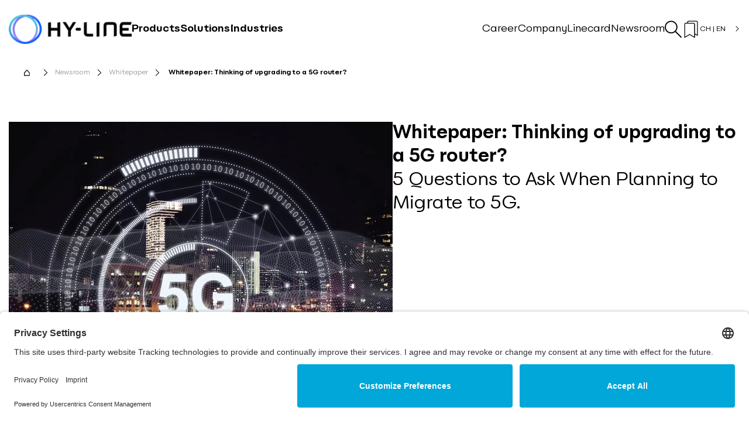

--- FILE ---
content_type: text/html; charset=UTF-8
request_url: https://www.hy-line-group.com/ch-en/newsroom/whitepaper/whitepaper-thinking-of-upgrading-to-a-5g-router-~w11311
body_size: 12704
content:
<!doctype html>
    <!--[if lt IE 7]>      <html class="no-js lt-ie9 lt-ie8 lt-ie7" lang="ch-en"> <![endif]-->
    <!--[if IE 7]>         <html class="no-js lt-ie9 lt-ie8" lang="ch-en"> <![endif]-->
    <!--[if IE 8]>         <html class="no-js lt-ie9" lang="ch-en"> <![endif]-->
    <!--[if gt IE 8]><!--> <html class="no-js" lang="ch-en"> <!--<![endif]-->
    <head>

		<!-- Usercentrics-Script -->
<script id="usercentrics-cmp" src="https://app.usercentrics.eu/browser-ui/latest/loader.js" data-settings-id="dHin2b8kN" async></script>
    <!-- Smart Data Protector -->
    <!--<meta data-privacy-proxy-server="https://privacy-proxy-server.usercentrics.eu">-->
    <!-- This step is required for the Smart Data Protector to be able to unblock the technologies after the user consented. -->
    <script type="application/javascript" src="https://privacy-proxy.usercentrics.eu/latest/uc-block.bundle.js"></script>
	 <script>
        // (optional) additional configs for the Smart Data Protector 
        uc.reloadOnOptIn('BJz7qNsdj-7'); // reload page on YouTube opt-in
    </script>
    <!-- / Usercentrics-Script -->



		<!-- Usercentrics-Script -->
<script id="usercentrics-cmp" src="https://app.usercentrics.eu/browser-ui/latest/loader.js" data-settings-id="dHin2b8kN" async></script>
 <!-- Smart Data Protector -->
    <!--<meta data-privacy-proxy-server="https://privacy-proxy-server.usercentrics.eu">-->
    <!-- This step is required for the Smart Data Protector to be able to unblock the technologies after the user consented. -->
    <script type="application/javascript" src="https://privacy-proxy.usercentrics.eu/latest/uc-block.bundle.js"></script>
	 <script>
        // (optional) additional configs for the Smart Data Protector 
        uc.reloadOnOptIn('BJz7qNsdj-7'); // reload page on YouTube opt-in
    </script> 
    <!-- / Usercentrics-Script -->


                    <meta charset="utf-8"><meta http-equiv="X-UA-Compatible" content="IE=edge,chrome=1"><title>Whitepaper: Thinking of upgrading to a 5G router? | HY-LINE </title><meta name="description" content="This whitepaper identifies five things to consider when upgrading to 5G so you can experience the full benefits of 5G while maximizing the return on your router investment. | HY-LINE " /><meta content='width=device-width, initial-scale=1.0, maximum-scale=1.0, user-scalable=0' name='viewport'/><link rel="canonical" href="https://www.hy-line-group.com/ch-en/newsroom/whitepaper/whitepaper-thinking-of-upgrading-to-a-5g-router-~w11311"/>    
                    <link rel="icon" href="/favicon/favicon.ico">
    <link rel="apple-touch-icon" sizes="180x180" href="/favicon/apple-touch-icon.png">
    <link rel="icon" type="image/png" href="/favicon/android-chrome-192x192.png" sizes="192x192">
    <link rel="icon" type="image/png" href="/favicon/android-chrome-512x512.png" sizes="512x512">
    <link rel="icon" type="image/png" sizes="32x32" href="/favicon/favicon-32x32.png">
    <link rel="icon" type="image/png" sizes="16x16" href="/favicon/favicon-16x16.png">
    <link rel="icon" type="image/png" sizes="16x16" href="/favicon/mstile-150x150.png">
    <link rel="manifest" href="/favicon/site.webmanifest">
    
        <style>
        @import url("https://use.typekit.net/jae0xdz.css");
    </style>
        <link rel="stylesheet" href="/bundles/rebrush/dist/rebrush/0.03d9ea58.css"><link rel="stylesheet" href="/bundles/rebrush/dist/rebrush/core.39f7a82b.css">
                <link rel="stylesheet" media="print" href="/bundles/rebrush/dist/rebrush/print.c5eb09a1.css"/>
        
    <script>
</script>

<!-- Matomo Tag Manager -->
<!-- Matomo Tag Manager INCLUDING Usercentrics -->
<script type="text/plain" data-usercentrics="Matomo">
var _mtm = window._mtm = window._mtm || [];_mtm.push({'mtm.startTime': (new Date().getTime()), 'event': 'mtm.Start'});var d=document, g=d.createElement('script'), s=d.getElementsByTagName('script')[0];g.async=true; g.src='https://matomo-hyline.saasweb.cloud/js/container_B7tGVfaY.js'; s.parentNode.insertBefore(g,s);</script>
<!-- End Matomo Tag Manager -->



<!-- Global site tag (gtag.js) - Google Ads: 957591658 -->
<script type="text/plain" data-usercentrics="Google Ads" async src="https://www.googletagmanager.com/gtag/js?id=AW-957591658"></script>
<script type="text/plain" data-usercentrics="Google Ads" >
  window.dataLayer = window.dataLayer || [];
  function gtag(){dataLayer.push(arguments);}
  gtag('js', new Date());

  gtag('config', 'AW-957591658');
</script>



<!-- Google Tag Manager -->
<script>(function(w,d,s,l,i){w[l]=w[l]||[];w[l].push({'gtm.start':
new Date().getTime(),event:'gtm.js'});var f=d.getElementsByTagName(s)[0],
j=d.createElement(s),dl=l!='dataLayer'?'&l='+l:'';j.async=true;j.src=
'https://www.googletagmanager.com/gtm.js?id='+i+dl;f.parentNode.insertBefore(j,f);
})(window,document,'script','dataLayer','GTM-W2XTGTF7');</script>
<!-- End Google Tag Manager -->

<script src='/.bunny-shield/bd/bunnyprint.js' data-key='h5EiC99PXmYMPKf7qGXjmilD3qndpE/BXSW/tWMAga1yuXxoR5Z3WDuuRvirTP1ORQ+y5u6TZZHcpNuRNKnodP1F0zb51qPlLAIHTmqm+obUKxxlvILXPft9kGA5mYLKjQ1r9cOte+bhlOgX0f9KXzkq2fR1Uig/ShBO04Tc0qmTDuDMQX3gpDnncy/7O8PxryjI5gXGLEcLzTEr/lMqnBYoPqSQBq+276X/+EOkan8CANWvJyy1NmxmVPCKgWp7FjhZUe8+2E4oyC9ionyBFTLjct54wH+N1C0LVBD0f5wNUyOr29coeN+JJHWJy7xLHPGosT6Sogeos6uLVaMPgVpwMMGyjjMQvS9xtOHvDYYvwqU6AfF1cn71ZmT5juqgZu2VtZHs/UryYrhd3x48yDITLrbEa4rnB/iJafepqec=' data-validation='[base64]' id='bunnyprint' async></script></head>
    <body class="">

<!-- Google Tag Manager (noscript) -->
<noscript><iframe src="https://www.googletagmanager.com/ns.html?id=GTM-W2XTGTF7"
height="0" width="0" style="display:none;visibility:hidden"></iframe></noscript>
<!-- End Google Tag Manager (noscript) -->


            <div id="siteWrapper"
         class="">
        
        
                                                                                                    
                                                            
                                        
                                        
                                        
            
    
    <header class="o-header smart-hide">    <div class="o-header__wrapper"><a class="a-logo" href='/ch-en'><span class="a-image"><img width="252" height="60" class="a-image__image a-logo__image  lazyload" alt="" data-src="/grafiken-allgemein/image-thumb__30421__header-logo/HL_positiv_rgb.webp" data-srcset="/grafiken-allgemein/image-thumb__30421__header-logo/HL_positiv_rgb.webp 1x, /grafiken-allgemein/image-thumb__30421__header-logo/HL_positiv_rgb@2x.webp 2x" /></span></a><div class="o-header__navs-wrapper"><div class="o-header__secondary-navigation"><ul class="secondary-nav-pages"><li class="o-header__top-nav-item"><a class="h6 o-header__top-nav-link"
                                       href="/ch-en/career/working-at-hy-line">
                                        Career
                                    </a></li><li class="o-header__top-nav-item"><a class="h6 o-header__top-nav-link"
                                       href="/ch-en/company">
                                        Company
                                    </a></li><li class="o-header__top-nav-item"><a class="h6 o-header__top-nav-link"
                                       href="/ch-en/company/linecard">
                                        Linecard
                                    </a></li><li class="o-header__top-nav-item"><a class="h6 o-header__top-nav-link"
                                       href="/ch-en/newsroom">
                                        Newsroom
                                    </a></li></ul><ul class="secondary-nav-icons"><li class="o-header__main-nav-item"><a class="o-header__search-bar-button"><span class="icon icon-search"><svg class="icon-search"><use xlink:href="/static/icomoon/symbol-defs.svg#icon-search"></use></svg></span></a></li><li class="o-header__main-nav-item"><a class="o-header__wish-list-button"><span class="icon icon-bookmark"><svg class="icon-bookmark"><use xlink:href="/static/icomoon/symbol-defs.svg#icon-bookmark"></use></svg></span><span id="wishlist-count"></span></a></li><li class="o-header__main-nav-item"><a class="o-header__language-switch-button"><span>
                                                CH
                                                |
                                                EN
                                            </span><span class="icon-arrow"><span class="a-icons"><span class="icon icon-chevron_right"><svg class="icon-chevron_right"><use xlink:href="/static/icomoon/symbol-defs.svg#icon-chevron_right"></use></svg></span></span></span></a></li></ul></div><div class="o-header__main-navigation"><ul><li class="o-header__main-nav-item"><span class="o-header__main-nav-link"
                                          id="main-nav-1"
                                          data-menu="menu-">
                                        Products
                                    </span></li><li class="o-header__main-nav-item"><span class="o-header__main-nav-link"
                                          id="main-nav-2"
                                          data-menu="menu-">
                                        Solutions
                                    </span></li><li class="o-header__main-nav-item"><span class="o-header__main-nav-link"
                                          id="main-nav-3"
                                          data-menu="menu-">
                                        Industries
                                    </span></li></ul></div></div><div class="mobile-navigation__close-helper"></div><button class="hamburger hamburger--collapse mobile-menu-button d-lg-none" type="button"><span class="hamburger-box"></span><span class="hamburger-box"></span><span class="hamburger-box"></span><span class="hamburger-box"></span><span class="hamburger-box"></span><span class="hamburger-box"></span></button></div><div class="o-menu header-menu-hidden" id='menu-main-nav-1'><div class="o-menu__container"><div class="o-menu__row o-menu__row--product"><div class="o-menu__productsearch-wrapper"><span class="o-menu__product-search-icon"><span class="a-icons"><span class="icon icon-search"><svg class="icon-search"><use xlink:href="/static/icomoon/symbol-defs.svg#icon-search"></use></svg></span></span></span><input name="productsearch" class="autcomplete-search"
                               placeholder="Enter product"></div></div><a class="o-menu__row o-menu__title"
               href="/ch-en/products">Products</a><span class="o-menu__close-icon"><span class="a-icons"><span class="icon icon-close"><svg class="icon-close"><use xlink:href="/static/icomoon/symbol-defs.svg#icon-close"></use></svg></span></span></span><div class="o-menu__row"><div class="o-menu__col"><div class="o-menu__links-block"><a class="a-cta o-menu__links-title h5" href='/ch-en/products/display-touch'><span class="a-cta__text">
                Displays and Touchscreens
            </span></a><ul class=" o-menu__children"><li><a class="a-cta o-menu__child-link " href='/ch-en/products/display-touch/display-configurator'><span class="a-cta__text">
                Display Configurator
            </span></a></li><li><a class="a-cta o-menu__child-link " href='/ch-en/products/display-touch/application-specific-displays'><span class="a-cta__text">
                Application-specific displays
            </span></a></li><li><a class="a-cta o-menu__child-link " href='/ch-en/products/display-touch/touch-displays'><span class="a-cta__text">
                Touch Displays
            </span></a></li><li><a class="a-cta o-menu__child-link " href='/ch-en/products/display-touch/display-technology'><span class="a-cta__text">
                Display Technology
            </span></a></li><li><a class="a-cta o-menu__child-link " href='/ch-en/products/display-touch/touchscreens'><span class="a-cta__text">
                Touchscreens
            </span></a></li></ul></div></div><div class="o-menu__col"><div class="o-menu__links-block"><a class="a-cta o-menu__links-title h5" href='/ch-en/products/embedded'><span class="a-cta__text">
                Embedded
            </span></a><ul class=" o-menu__children"><li><a class="a-cta o-menu__child-link " href='/ch-en/products/embedded/embedded-systems'><span class="a-cta__text">
                Embedded Systems
            </span></a></li><li><a class="a-cta o-menu__child-link " href='/ch-en/products/embedded/embedded-boards'><span class="a-cta__text">
                Embedded Boards
            </span></a></li><li><a class="a-cta o-menu__child-link " href='/ch-en/products/embedded/panel-pcs'><span class="a-cta__text">
                Panel PCs
            </span></a></li><li><a class="a-cta o-menu__child-link " href='/ch-en/products/embedded/box-pcs'><span class="a-cta__text">
                Box PCs
            </span></a></li><li><a class="a-cta o-menu__child-link " href='/ch-en/products/embedded/embedded-ic'><span class="a-cta__text">
                Embedded IC&#039;s
            </span></a></li><li><a class="a-cta o-menu__child-link " href='/ch-en/products/embedded/ssd-storage'><span class="a-cta__text">
                SSD Storage
            </span></a></li></ul></div></div><div class="o-menu__col"><div class="o-menu__links-block"><a class="a-cta o-menu__links-title h5" href='/ch-en/products/iot-m2m-systems'><span class="a-cta__text">
                IoT &amp; M2M Systems
            </span></a><ul class=" o-menu__children"><li><a class="a-cta o-menu__child-link " href='/ch-en/products/iot-m2m-systems/tracking-telematics'><span class="a-cta__text">
                Tracking &amp; Telematics
            </span></a></li><li><a class="a-cta o-menu__child-link " href='/ch-en/products/iot-m2m-systems/iot-connectivity-cloud-security-vpn'><span class="a-cta__text">
                IoT Connectivity &amp; Cloud &amp; Security VPN
            </span></a></li><li><a class="a-cta o-menu__child-link " href='/ch-en/products/iot-m2m-systems/industrial-router-gateways'><span class="a-cta__text">
                Industrial Routers &amp; Gateways
            </span></a></li><li><a class="a-cta o-menu__child-link " href='/ch-en/products/iot-m2m-systems/mobile-radio-modems'><span class="a-cta__text">
                Mobile radio modems
            </span></a></li><li><a class="a-cta o-menu__child-link " href='/ch-en/products/iot-m2m-systems/sps-pac-systems'><span class="a-cta__text">
                SPS / PAC Systems
            </span></a></li></ul></div></div><div class="o-menu__col"><div class="o-menu__links-block"><a class="a-cta o-menu__links-title h5" href='/ch-en/products/wireless-modules-and-semiconductors'><span class="a-cta__text">
                Wireless modules and semiconductors
            </span></a><ul class=" o-menu__children"><li><a class="a-cta o-menu__child-link " href='/ch-en/products/wireless-modules-and-semiconductors/bluetooth'><span class="a-cta__text">
                Bluetooth
            </span></a></li><li><a class="a-cta o-menu__child-link " href='/ch-en/products/wireless-modules-and-semiconductors/mobilfunk-gnss'><span class="a-cta__text">
                Mobile radio / GNSS
            </span></a></li><li><a class="a-cta o-menu__child-link " href='/ch-en/products/wireless-modules-and-semiconductors/wifi-wlan'><span class="a-cta__text">
                WiFi / WLAN
            </span></a></li><li><a class="a-cta o-menu__child-link " href='/ch-en/products/wireless-modules-and-semiconductors/rfid-nfc'><span class="a-cta__text">
                RFID &amp; NFC
            </span></a></li><li><a class="a-cta o-menu__child-link " href='/ch-en/products/wireless-modules-and-semiconductors/mesh-network'><span class="a-cta__text">
                Mesh Network
            </span></a></li><li><a class="a-cta o-menu__child-link " href='/ch-en/products/wireless-modules-and-semiconductors/lpwa'><span class="a-cta__text">
                LPWA
            </span></a></li><li><a class="a-cta o-menu__child-link " href='/ch-en/products/wireless-modules-and-semiconductors/ism-srd-dcf77'><span class="a-cta__text">
                ISM / SRD
            </span></a></li></ul></div></div><div class="o-menu__col"><div class="o-menu__links-block"><a class="a-cta o-menu__links-title h5" href='/ch-en/products/power-supply'><span class="a-cta__text">
                Power supply
            </span></a><ul class=" o-menu__children"><li><a class="a-cta o-menu__child-link " href='/ch-en/products/power-supply/converter-modules'><span class="a-cta__text">
                Converter modules
            </span></a></li><li><a class="a-cta o-menu__child-link " href='/ch-en/products/power-supply/standard-power-supplies'><span class="a-cta__text">
                Standard power supplies
            </span></a></li><li><a class="a-cta o-menu__child-link " href='/ch-en/products/power-supply/configurable-power-supplies'><span class="a-cta__text">
                Configurable power supplies
            </span></a></li><li><a class="a-cta o-menu__child-link " href='/ch-en/products/power-supply/customized-power-supplies'><span class="a-cta__text">
                Customized power supplies
            </span></a></li><li><a class="a-cta o-menu__child-link " href='/ch-en/products/power-supply/ups'><span class="a-cta__text">
                UPS
            </span></a></li><li><a class="a-cta o-menu__child-link " href='/ch-en/products/power-supply/discrete-components'><span class="a-cta__text">
                Discrete components
            </span></a></li></ul></div></div></div><div class="o-menu__row o-menu__row"><div class="o-menu__col"><div class="o-menu__links-block"><a class="a-cta o-menu__links-title h5" href='/ch-en/products/energy-storage'><span class="a-cta__text">
                Energy Storage
            </span></a><ul class=" o-menu__children"><li><a class="a-cta o-menu__child-link " href='/ch-en/products/energy-storage/hy-di-smart-battery-system'><span class="a-cta__text">
                HY-Di Smart Battery System
            </span></a></li><li><a class="a-cta o-menu__child-link " href='/ch-en/products/energy-storage/li-ion-and-lead-batteries'><span class="a-cta__text">
                Li-Ion and lead batteries
            </span></a></li><li><a class="a-cta o-menu__child-link " href='/ch-en/products/energy-storage/super-capacitor-modules'><span class="a-cta__text">
                Super Capacitor Modules
            </span></a></li><li><a class="a-cta o-menu__child-link " href='/ch-en/products/energy-storage/battery-chargers'><span class="a-cta__text">
                Battery Chargers
            </span></a></li></ul></div></div><div class="o-menu__col"><div class="o-menu__links-block"><a class="a-cta o-menu__links-title h5" href='/ch-en/products/power-electronics'><span class="a-cta__text">
                Power Electronics
            </span></a><ul class=" o-menu__children"><li><a class="a-cta o-menu__child-link " href='/ch-en/products/power-electronics/igbt-modules-drivers'><span class="a-cta__text">
                IGBT modules &amp; drivers
            </span></a></li><li><a class="a-cta o-menu__child-link " href='/ch-en/products/power-electronics/sic-gan-switches-mosfets'><span class="a-cta__text">
                SIC-, GaN-FETs, MOSFETs
            </span></a></li><li><a class="a-cta o-menu__child-link " href='/ch-en/products/power-electronics/rectifier'><span class="a-cta__text">
                Rectifiers
            </span></a></li><li><a class="a-cta o-menu__child-link " href='/ch-en/products/power-electronics/power-transformers'><span class="a-cta__text">
                Power Transformers
            </span></a></li><li><a class="a-cta o-menu__child-link " href='/ch-en/products/power-electronics/film-capacitors'><span class="a-cta__text">
                Film capacitors
            </span></a></li><li><a class="a-cta o-menu__child-link " href='/ch-en/products/power-electronics/solid-state-relays'><span class="a-cta__text">
                Solid State Relays
            </span></a></li></ul></div></div><div class="o-menu__col"><div class="o-menu__links-block"><a class="a-cta o-menu__links-title h5" href='/ch-en/products/active-passive'><span class="a-cta__text">
                Active and passive components
            </span></a><ul class=" o-menu__children"><li><a class="a-cta o-menu__child-link " href='/ch-en/products/active-passive/data-coupler'><span class="a-cta__text">
                Data coupler
            </span></a></li><li><a class="a-cta o-menu__child-link " href='/ch-en/products/active-passive/interface-coupler'><span class="a-cta__text">
                Interface coupler
            </span></a></li><li><a class="a-cta o-menu__child-link " href='/ch-en/products/active-passive/current-sensors'><span class="a-cta__text">
                Current sensors
            </span></a></li><li><a class="a-cta o-menu__child-link " href='/ch-en/products/active-passive/inductive-components'><span class="a-cta__text">
                Inductive components
            </span></a></li><li><a class="a-cta o-menu__child-link " href='/ch-en/products/active-passive/super-capacitors-cells'><span class="a-cta__text">
                Super capacitors (cells)
            </span></a></li><li><a class="a-cta o-menu__child-link " href='/ch-en/products/active-passive/suppressors'><span class="a-cta__text">
                Suppressors
            </span></a></li><li><a class="a-cta o-menu__child-link " href='/ch-en/products/active-passive/semiconductor'><span class="a-cta__text">
                Semiconductor
            </span></a></li><li><a class="a-cta o-menu__child-link " href='/ch-en/products/active-passive/sensors'><span class="a-cta__text">
                Sensors
            </span></a></li></ul></div></div><div class="o-menu__col"><div class="o-menu__links-block"><a class="a-cta o-menu__links-title h5" href='/ch-en/products/signal-management'><span class="a-cta__text">
                Signal Management
            </span></a><ul class=" o-menu__children"><li><a class="a-cta o-menu__child-link " href='/ch-en/products/signal-management/extender'><span class="a-cta__text">
                Extender
            </span></a></li><li><a class="a-cta o-menu__child-link " href='/ch-en/products/signal-management/converter'><span class="a-cta__text">
                Converter
            </span></a></li><li><a class="a-cta o-menu__child-link " href='/ch-en/products/signal-management/splitter'><span class="a-cta__text">
                Splitter
            </span></a></li><li><a class="a-cta o-menu__child-link " href='/ch-en/products/signal-management/scaler'><span class="a-cta__text">
                Scaler
            </span></a></li><li><a class="a-cta o-menu__child-link " href='/ch-en/products/signal-management/matrix-router'><span class="a-cta__text">
                Matrix Router
            </span></a></li><li><a class="a-cta o-menu__child-link " href='/ch-en/products/signal-management/switches'><span class="a-cta__text">
                Switches
            </span></a></li><li><a class="a-cta o-menu__child-link " href='/ch-en/products/signal-management/cables'><span class="a-cta__text">
                Cables
            </span></a></li></ul></div></div></div></div></div><div class="o-menu header-menu-hidden" id='menu-main-nav-2'><div class="o-menu__container"><a class="o-menu__row o-menu__title"
               href="/ch-en/solutions">Solutions</a><span class="o-menu__close-icon"><span class="a-icons"><span class="icon icon-close"><svg class="icon-close"><use xlink:href="/static/icomoon/symbol-defs.svg#icon-close"></use></svg></span></span></span><div class="o-menu__row"><div class="o-menu__col"><div class="o-menu__links-block"><a class="a-cta o-menu__links-title h5" href='/ch-en/solutions/system-development'><span class="a-cta__text">
                Customized development
            </span></a><ul class=" o-menu__children"><li><a class="a-cta o-menu__child-link " href='/ch-en/solutions/system-development/consulting'><span class="a-cta__text">
                Consulting and specification
            </span></a></li><li><a class="a-cta o-menu__child-link " href='/ch-en/solutions/system-development/components'><span class="a-cta__text">
                Selection of components
            </span></a></li><li><a class="a-cta o-menu__child-link " href='/ch-en/solutions/system-development/design'><span class="a-cta__text">
                Design and Development
            </span></a></li><li><a class="a-cta o-menu__child-link " href='/ch-en/solutions/system-development/certification'><span class="a-cta__text">
                Certification and approval
            </span></a></li><li><a class="a-cta o-menu__child-link " href='/ch-en/solutions/system-development/production'><span class="a-cta__text">
                Procurement and production
            </span></a></li><li><a class="a-cta o-menu__child-link " href='/ch-en/solutions/system-development/logistics'><span class="a-cta__text">
                Logistics and quality management
            </span></a></li></ul></div></div><div class="o-menu__col"><div class="o-menu__links-block"><a class="a-cta o-menu__links-title h5" href='/ch-en/solutions/hy-line-solutions'><span class="a-cta__text">
                HY-LINE Solutions
            </span></a><ul class=" o-menu__children"><li><a class="a-cta o-menu__child-link " href='/ch-en/solutions/hy-line-solutions/smart-shelf-display-solution'><span class="a-cta__text">
                Smart Shelf Display Solution
            </span></a></li><li><a class="a-cta o-menu__child-link " href='/ch-en/solutions/hy-line-solutions/anysurface-keyboard'><span class="a-cta__text">
                AnySurface Keyboard
            </span></a></li><li><a class="a-cta o-menu__child-link " href='/ch-en/solutions/hy-line-solutions/voice-control'><span class="a-cta__text">
                Voice Control
            </span></a></li><li><a class="a-cta o-menu__child-link " href='/ch-en/solutions/hy-line-solutions/industrial-medical-pc'><span class="a-cta__text">
                Industrial &amp; Medical PC
            </span></a></li><li><a class="a-cta o-menu__child-link " href='/ch-en/solutions/hy-line-solutions/safety-key'><span class="a-cta__text">
                Safety Key
            </span></a></li><li><a class="a-cta o-menu__child-link " href='/ch-en/solutions/hy-line-solutions/hy-di-smart-battery-system'><span class="a-cta__text">
                HY-Di Smart Battery System
            </span></a></li><li><a class="a-cta o-menu__child-link " href='/ch-en/solutions/hy-line-solutions/hy-gienic-touch'><span class="a-cta__text">
                HY-gienic Touch
            </span></a></li><li><a class="a-cta o-menu__child-link " href='/ch-en/solutions/hy-line-solutions/iot-solutions'><span class="a-cta__text">
                IoT Solutions
            </span></a></li></ul></div></div></div></div></div><div class="o-menu header-menu-hidden" id='menu-main-nav-3'><div class="o-menu__container"><a class="o-menu__row o-menu__title"
               href="/ch-en/industries">Industries</a><span class="o-menu__close-icon"><span class="a-icons"><span class="icon icon-close"><svg class="icon-close"><use xlink:href="/static/icomoon/symbol-defs.svg#icon-close"></use></svg></span></span></span><div class="o-menu__row"><div class="o-menu__col"><div class="o-menu__links-block"><a class="a-cta o-menu__links-title h5" href='/ch-en/industries/medical-technology'><span class="a-cta__text">
                Medical technology
            </span></a></div></div><div class="o-menu__col"><div class="o-menu__links-block"><a class="a-cta o-menu__links-title h5" href='/ch-en/industries/automation'><span class="a-cta__text">
                Automation
            </span></a></div></div><div class="o-menu__col"><div class="o-menu__links-block"><a class="a-cta o-menu__links-title h5" href='/ch-en/industries/ems'><span class="a-cta__text">
                EMS
            </span></a></div></div><div class="o-menu__col"><div class="o-menu__links-block"><a class="a-cta o-menu__links-title h5" href='/ch-en/industries/industrial-trucks'><span class="a-cta__text">
                Industrial trucks
            </span></a></div></div><div class="o-menu__col"><div class="o-menu__links-block"><a class="a-cta o-menu__links-title h5" href='/ch-en/industries/retail'><span class="a-cta__text">
                Retail
            </span></a></div></div></div></div></div><div class="o-header__search-form-wrapper"><div class="search-container"><div class="o-header__close-button"><span class="a-icons"><span class="icon icon-close"><svg class="icon-close"><use xlink:href="/static/icomoon/symbol-defs.svg#icon-close"></use></svg></span></span></div><div class="o-header__search-form__headline">
                    Search website:
                </div><div class="o-header__search-form"><form class="o-header__search-form__form" action="/ch-en/search"><div class="o-header__search-form__input"><input type="text"
                                   placeholder="What are you searching for?"
                                   autocomplete="off"
                                   name="q"
                                   data-search-page="/ch-en/search"
                                   data-locale=""
                                   class="fullsearch shortResults"
                            ></div><div class="o-header__search-form__button-wrapper"><button class="btn o-header__search-form__button"><span class="icon icon-search"><svg class="icon-search"><use xlink:href="/static/icomoon/symbol-defs.svg#icon-search"></use></svg></span></button></div></form></div><div class="o-header__search-form__search-pages"><div class="o-header__search-form__search-pages__headline">
                            Related links
                        </div><ul><li><span class="a-icons"><span class="icon icon-arrow_right"><svg class="icon-arrow_right"><use xlink:href="/static/icomoon/symbol-defs.svg#icon-arrow_right"></use></svg></span></span><a href="/ch-en/solutions">Solutions</a></li><li><span class="a-icons"><span class="icon icon-arrow_right"><svg class="icon-arrow_right"><use xlink:href="/static/icomoon/symbol-defs.svg#icon-arrow_right"></use></svg></span></span><a href="/ch-en/industries">Industries</a></li><li><span class="a-icons"><span class="icon icon-arrow_right"><svg class="icon-arrow_right"><use xlink:href="/static/icomoon/symbol-defs.svg#icon-arrow_right"></use></svg></span></span><a href="/ch-en/company/contact">Contact</a></li></ul></div></div></div><div class="o-header__wish-list-wrapper"><div class="wish-list-container"><div class="o-header__wish-list-close-button"><span class="a-icons"><span class="icon icon-close"><svg class="icon-close"><use xlink:href="/static/icomoon/symbol-defs.svg#icon-close"></use></svg></span></span></div><div><div class="o-header__wish-list__headline">
                        Wishlist
                    </div><span id="wishlist-flash-message"></span></div><div class="o-header__wish-list"><div class="o-wishlist"><p id="empty-wishlist-message" class="">Your wishlist is empty</p></div></div></div></div><div class="o-header__language-switch-wrapper"><div class="language-switch-container"><div class="o-header__language-switch-close-button"><span class="a-icons"><span class="icon icon-close"><svg class="icon-close"><use xlink:href="/static/icomoon/symbol-defs.svg#icon-close"></use></svg></span></span></div><div><div class="o-header__language-switch__headline"></div></div><div class="language-switch-container__content"><ul><div class="d-flex"><div class="languages"><a href="/de-de/newsroom/whitepaper"
                                               class="d-block h6  language-anchor"><div><span><span class="a-icons language-flag"><span class="icon icon-flag_germany"><svg class="icon-flag_germany"><use xlink:href="/static/icomoon/symbol-defs.svg#icon-flag_germany"></use></svg></span></span><span class="language-country">
                                                        Deutschland
                                                        </span></span><span><span class="language-separator">
                                                         |
                                                        </span><span class="language-language">
                                                         Deutsch
                                                        </span></span></div></a><a href="/de-en/newsroom/whitepaper"
                                               class="d-block h6  language-anchor"><div><span><span class="a-icons language-flag"><span class="icon icon-flag_germany"><svg class="icon-flag_germany"><use xlink:href="/static/icomoon/symbol-defs.svg#icon-flag_germany"></use></svg></span></span><span class="language-country">
                                                        Germany
                                                        </span></span><span><span class="language-separator">
                                                         |
                                                        </span><span class="language-language">
                                                         English
                                                        </span></span></div></a></div></div><div class="d-flex"><div class="languages"><a href="/ch-de/newsroom/whitepaper"
                                               class="d-block h6  language-anchor"><div><span><span class="a-icons language-flag"><span class="icon icon-flag_switzerland"><svg class="icon-flag_switzerland"><use xlink:href="/static/icomoon/symbol-defs.svg#icon-flag_switzerland"></use></svg></span></span><span class="language-country">
                                                        Schweiz
                                                        </span></span><span><span class="language-separator">
                                                         |
                                                        </span><span class="language-language">
                                                         Deutsch
                                                        </span></span></div></a><a href=""
                                               class="d-block h6 active language-anchor"><div><span><span class="a-icons language-flag"><span class="icon icon-flag_switzerland"><svg class="icon-flag_switzerland"><use xlink:href="/static/icomoon/symbol-defs.svg#icon-flag_switzerland"></use></svg></span></span><span class="language-country">
                                                        Switzerland
                                                        </span></span><span><span class="language-separator">
                                                         |
                                                        </span><span class="language-language">
                                                         English
                                                        </span></span></div></a></div></div></ul></div></div></div></header>
        
                                                                        
                                        
                                        
                                        
            
    <div class="mobile-navigation__close-helper"></div>
    <div class="mobile-navigation">
                
        
    <div class="m-mobile-navigation">    <div class="m-mobile-navigation__mobile-navigation" data-target="header.mobileNavigation"><div class="m-mobile-navigation__controls"><div class="m-mobile-navigation__close-button"><span class="a-icons"><span class="icon icon-cross_m"><svg class="icon-cross_m"><use xlink:href="/static/icomoon/symbol-defs.svg#icon-cross_m"></use></svg></span></span></div></div><nav class="m-mobile-navigation__mobile-main-navigation"><ul><li class="m-mobile-navigation__main-nav-item"><a class="h5 m-mobile-navigation__main-nav-link "
                                   href="/ch-en/products">
                                    Products
                                </a><a class="icon-arrow collapsed" data-toggle="collapse"
                                       href="#menuItem1" role="button" aria-expanded="false"><span class="a-icons"><span class="icon icon-arrow_up_m"><svg class="icon-arrow_up_m"><use xlink:href="/static/icomoon/symbol-defs.svg#icon-arrow_up_m"></use></svg></span></span></a><ul class="children-list collapse" id="menuItem1"><li class="child-li"><a class="h6 child-link "
                                                   href="/ch-en/products/display-touch">
                                                    Displays and Touchscreens
                                                </a><a class="icon-arrow collapsed" data-toggle="collapse"
                                                       href="#childItem1" role="button"
                                                       aria-expanded="false"><span class="a-icons"><span class="icon icon-arrow_up_m"><svg class="icon-arrow_up_m"><use xlink:href="/static/icomoon/symbol-defs.svg#icon-arrow_up_m"></use></svg></span></span></a><ul class="subchildren-list collapse"
                                                        id="childItem1"><li class="subchild-li"><a class="h6 subchild-link "
                                                                   href="/ch-en/products/display-touch/display-configurator">
                                                                    Display Configurator
                                                                </a></li><li class="subchild-li"><a class="h6 subchild-link "
                                                                   href="/ch-en/products/display-touch/application-specific-displays">
                                                                    Application-specific displays
                                                                </a></li><li class="subchild-li"><a class="h6 subchild-link "
                                                                   href="/ch-en/products/display-touch/touch-displays">
                                                                    Touch Displays
                                                                </a></li><li class="subchild-li"><a class="h6 subchild-link "
                                                                   href="/ch-en/products/display-touch/display-technology">
                                                                    Display Technology
                                                                </a></li><li class="subchild-li"><a class="h6 subchild-link "
                                                                   href="/ch-en/products/display-touch/touchscreens">
                                                                    Touchscreens
                                                                </a></li></ul></li><li class="child-li"><a class="h6 child-link "
                                                   href="/ch-en/products/embedded">
                                                    Embedded
                                                </a><a class="icon-arrow collapsed" data-toggle="collapse"
                                                       href="#childItem2" role="button"
                                                       aria-expanded="false"><span class="a-icons"><span class="icon icon-arrow_up_m"><svg class="icon-arrow_up_m"><use xlink:href="/static/icomoon/symbol-defs.svg#icon-arrow_up_m"></use></svg></span></span></a><ul class="subchildren-list collapse"
                                                        id="childItem2"><li class="subchild-li"><a class="h6 subchild-link "
                                                                   href="/ch-en/products/embedded/embedded-systems">
                                                                    Embedded Systems
                                                                </a></li><li class="subchild-li"><a class="h6 subchild-link "
                                                                   href="/ch-en/products/embedded/embedded-boards">
                                                                    Embedded Boards
                                                                </a></li><li class="subchild-li"><a class="h6 subchild-link "
                                                                   href="/ch-en/products/embedded/panel-pcs">
                                                                    Panel PCs
                                                                </a></li><li class="subchild-li"><a class="h6 subchild-link "
                                                                   href="/ch-en/products/embedded/box-pcs">
                                                                    Box PCs
                                                                </a></li><li class="subchild-li"><a class="h6 subchild-link "
                                                                   href="/ch-en/products/embedded/embedded-ic">
                                                                    Embedded IC&#039;s
                                                                </a></li><li class="subchild-li"><a class="h6 subchild-link "
                                                                   href="/ch-en/products/embedded/ssd-storage">
                                                                    SSD Storage
                                                                </a></li></ul></li><li class="child-li"><a class="h6 child-link "
                                                   href="/ch-en/products/iot-m2m-systems">
                                                    IoT &amp; M2M Systems
                                                </a><a class="icon-arrow collapsed" data-toggle="collapse"
                                                       href="#childItem3" role="button"
                                                       aria-expanded="false"><span class="a-icons"><span class="icon icon-arrow_up_m"><svg class="icon-arrow_up_m"><use xlink:href="/static/icomoon/symbol-defs.svg#icon-arrow_up_m"></use></svg></span></span></a><ul class="subchildren-list collapse"
                                                        id="childItem3"><li class="subchild-li"><a class="h6 subchild-link "
                                                                   href="/ch-en/products/iot-m2m-systems/tracking-telematics">
                                                                    Tracking &amp; Telematics
                                                                </a></li><li class="subchild-li"><a class="h6 subchild-link "
                                                                   href="/ch-en/products/iot-m2m-systems/iot-connectivity-cloud-security-vpn">
                                                                    IoT Connectivity &amp; Cloud &amp; Security VPN
                                                                </a></li><li class="subchild-li"><a class="h6 subchild-link "
                                                                   href="/ch-en/products/iot-m2m-systems/industrial-router-gateways">
                                                                    Industrial Routers &amp; Gateways
                                                                </a></li><li class="subchild-li"><a class="h6 subchild-link "
                                                                   href="/ch-en/products/iot-m2m-systems/mobile-radio-modems">
                                                                    Mobile radio modems
                                                                </a></li><li class="subchild-li"><a class="h6 subchild-link "
                                                                   href="/ch-en/products/iot-m2m-systems/sps-pac-systems">
                                                                    SPS / PAC Systems
                                                                </a></li></ul></li><li class="child-li"><a class="h6 child-link "
                                                   href="/ch-en/products/wireless-modules-and-semiconductors">
                                                    Wireless modules and semiconductors
                                                </a><a class="icon-arrow collapsed" data-toggle="collapse"
                                                       href="#childItem4" role="button"
                                                       aria-expanded="false"><span class="a-icons"><span class="icon icon-arrow_up_m"><svg class="icon-arrow_up_m"><use xlink:href="/static/icomoon/symbol-defs.svg#icon-arrow_up_m"></use></svg></span></span></a><ul class="subchildren-list collapse"
                                                        id="childItem4"><li class="subchild-li"><a class="h6 subchild-link "
                                                                   href="/ch-en/products/wireless-modules-and-semiconductors/bluetooth">
                                                                    Bluetooth
                                                                </a></li><li class="subchild-li"><a class="h6 subchild-link "
                                                                   href="/ch-en/products/wireless-modules-and-semiconductors/mobilfunk-gnss">
                                                                    Mobile radio / GNSS
                                                                </a></li><li class="subchild-li"><a class="h6 subchild-link "
                                                                   href="/ch-en/products/wireless-modules-and-semiconductors/wifi-wlan">
                                                                    WiFi / WLAN
                                                                </a></li><li class="subchild-li"><a class="h6 subchild-link "
                                                                   href="/ch-en/products/wireless-modules-and-semiconductors/rfid-nfc">
                                                                    RFID &amp; NFC
                                                                </a></li><li class="subchild-li"><a class="h6 subchild-link "
                                                                   href="/ch-en/products/wireless-modules-and-semiconductors/mesh-network">
                                                                    Mesh Network
                                                                </a></li><li class="subchild-li"><a class="h6 subchild-link "
                                                                   href="/ch-en/products/wireless-modules-and-semiconductors/lpwa">
                                                                    LPWA
                                                                </a></li><li class="subchild-li"><a class="h6 subchild-link "
                                                                   href="/ch-en/products/wireless-modules-and-semiconductors/ism-srd-dcf77">
                                                                    ISM / SRD
                                                                </a></li></ul></li><li class="child-li"><a class="h6 child-link "
                                                   href="/ch-en/products/power-supply">
                                                    Power supply
                                                </a><a class="icon-arrow collapsed" data-toggle="collapse"
                                                       href="#childItem5" role="button"
                                                       aria-expanded="false"><span class="a-icons"><span class="icon icon-arrow_up_m"><svg class="icon-arrow_up_m"><use xlink:href="/static/icomoon/symbol-defs.svg#icon-arrow_up_m"></use></svg></span></span></a><ul class="subchildren-list collapse"
                                                        id="childItem5"><li class="subchild-li"><a class="h6 subchild-link "
                                                                   href="/ch-en/products/power-supply/converter-modules">
                                                                    Converter modules
                                                                </a></li><li class="subchild-li"><a class="h6 subchild-link "
                                                                   href="/ch-en/products/power-supply/standard-power-supplies">
                                                                    Standard power supplies
                                                                </a></li><li class="subchild-li"><a class="h6 subchild-link "
                                                                   href="/ch-en/products/power-supply/configurable-power-supplies">
                                                                    Configurable power supplies
                                                                </a></li><li class="subchild-li"><a class="h6 subchild-link "
                                                                   href="/ch-en/products/power-supply/customized-power-supplies">
                                                                    Customized power supplies
                                                                </a></li><li class="subchild-li"><a class="h6 subchild-link "
                                                                   href="/ch-en/products/power-supply/ups">
                                                                    UPS
                                                                </a></li><li class="subchild-li"><a class="h6 subchild-link "
                                                                   href="/ch-en/products/power-supply/discrete-components">
                                                                    Discrete components
                                                                </a></li></ul></li><li class="child-li"><a class="h6 child-link "
                                                   href="/ch-en/products/energy-storage">
                                                    Energy Storage
                                                </a><a class="icon-arrow collapsed" data-toggle="collapse"
                                                       href="#childItem6" role="button"
                                                       aria-expanded="false"><span class="a-icons"><span class="icon icon-arrow_up_m"><svg class="icon-arrow_up_m"><use xlink:href="/static/icomoon/symbol-defs.svg#icon-arrow_up_m"></use></svg></span></span></a><ul class="subchildren-list collapse"
                                                        id="childItem6"><li class="subchild-li"><a class="h6 subchild-link "
                                                                   href="/ch-en/products/energy-storage/hy-di-smart-battery-system">
                                                                    HY-Di Smart Battery System
                                                                </a></li><li class="subchild-li"><a class="h6 subchild-link "
                                                                   href="/ch-en/products/energy-storage/li-ion-and-lead-batteries">
                                                                    Li-Ion and lead batteries
                                                                </a></li><li class="subchild-li"><a class="h6 subchild-link "
                                                                   href="/ch-en/products/energy-storage/super-capacitor-modules">
                                                                    Super Capacitor Modules
                                                                </a></li><li class="subchild-li"><a class="h6 subchild-link "
                                                                   href="/ch-en/products/energy-storage/battery-chargers">
                                                                    Battery Chargers
                                                                </a></li></ul></li><li class="child-li"><a class="h6 child-link "
                                                   href="/ch-en/products/power-electronics">
                                                    Power Electronics
                                                </a><a class="icon-arrow collapsed" data-toggle="collapse"
                                                       href="#childItem7" role="button"
                                                       aria-expanded="false"><span class="a-icons"><span class="icon icon-arrow_up_m"><svg class="icon-arrow_up_m"><use xlink:href="/static/icomoon/symbol-defs.svg#icon-arrow_up_m"></use></svg></span></span></a><ul class="subchildren-list collapse"
                                                        id="childItem7"><li class="subchild-li"><a class="h6 subchild-link "
                                                                   href="/ch-en/products/power-electronics/igbt-modules-drivers">
                                                                    IGBT modules &amp; drivers
                                                                </a></li><li class="subchild-li"><a class="h6 subchild-link "
                                                                   href="/ch-en/products/power-electronics/sic-gan-switches-mosfets">
                                                                    SIC-, GaN-FETs, MOSFETs
                                                                </a></li><li class="subchild-li"><a class="h6 subchild-link "
                                                                   href="/ch-en/products/power-electronics/rectifier">
                                                                    Rectifiers
                                                                </a></li><li class="subchild-li"><a class="h6 subchild-link "
                                                                   href="/ch-en/products/power-electronics/power-transformers">
                                                                    Power Transformers
                                                                </a></li><li class="subchild-li"><a class="h6 subchild-link "
                                                                   href="/ch-en/products/power-electronics/film-capacitors">
                                                                    Film capacitors
                                                                </a></li><li class="subchild-li"><a class="h6 subchild-link "
                                                                   href="/ch-en/products/power-electronics/solid-state-relays">
                                                                    Solid State Relays
                                                                </a></li></ul></li><li class="child-li"><a class="h6 child-link "
                                                   href="/ch-en/products/active-passive">
                                                    Active and passive components
                                                </a><a class="icon-arrow collapsed" data-toggle="collapse"
                                                       href="#childItem8" role="button"
                                                       aria-expanded="false"><span class="a-icons"><span class="icon icon-arrow_up_m"><svg class="icon-arrow_up_m"><use xlink:href="/static/icomoon/symbol-defs.svg#icon-arrow_up_m"></use></svg></span></span></a><ul class="subchildren-list collapse"
                                                        id="childItem8"><li class="subchild-li"><a class="h6 subchild-link "
                                                                   href="/ch-en/products/active-passive/data-coupler">
                                                                    Data coupler
                                                                </a></li><li class="subchild-li"><a class="h6 subchild-link "
                                                                   href="/ch-en/products/active-passive/interface-coupler">
                                                                    Interface coupler
                                                                </a></li><li class="subchild-li"><a class="h6 subchild-link "
                                                                   href="/ch-en/products/active-passive/current-sensors">
                                                                    Current sensors
                                                                </a></li><li class="subchild-li"><a class="h6 subchild-link "
                                                                   href="/ch-en/products/active-passive/inductive-components">
                                                                    Inductive components
                                                                </a></li><li class="subchild-li"><a class="h6 subchild-link "
                                                                   href="/ch-en/products/active-passive/super-capacitors-cells">
                                                                    Super capacitors (cells)
                                                                </a></li><li class="subchild-li"><a class="h6 subchild-link "
                                                                   href="/ch-en/products/active-passive/suppressors">
                                                                    Suppressors
                                                                </a></li><li class="subchild-li"><a class="h6 subchild-link "
                                                                   href="/ch-en/products/active-passive/semiconductor">
                                                                    Semiconductor
                                                                </a></li><li class="subchild-li"><a class="h6 subchild-link "
                                                                   href="/ch-en/products/active-passive/sensors">
                                                                    Sensors
                                                                </a></li></ul></li><li class="child-li"><a class="h6 child-link "
                                                   href="/ch-en/products/signal-management">
                                                    Signal Management
                                                </a><a class="icon-arrow collapsed" data-toggle="collapse"
                                                       href="#childItem9" role="button"
                                                       aria-expanded="false"><span class="a-icons"><span class="icon icon-arrow_up_m"><svg class="icon-arrow_up_m"><use xlink:href="/static/icomoon/symbol-defs.svg#icon-arrow_up_m"></use></svg></span></span></a><ul class="subchildren-list collapse"
                                                        id="childItem9"><li class="subchild-li"><a class="h6 subchild-link "
                                                                   href="/ch-en/products/signal-management/extender">
                                                                    Extender
                                                                </a></li><li class="subchild-li"><a class="h6 subchild-link "
                                                                   href="/ch-en/products/signal-management/converter">
                                                                    Converter
                                                                </a></li><li class="subchild-li"><a class="h6 subchild-link "
                                                                   href="/ch-en/products/signal-management/splitter">
                                                                    Splitter
                                                                </a></li><li class="subchild-li"><a class="h6 subchild-link "
                                                                   href="/ch-en/products/signal-management/scaler">
                                                                    Scaler
                                                                </a></li><li class="subchild-li"><a class="h6 subchild-link "
                                                                   href="/ch-en/products/signal-management/matrix-router">
                                                                    Matrix Router
                                                                </a></li><li class="subchild-li"><a class="h6 subchild-link "
                                                                   href="/ch-en/products/signal-management/switches">
                                                                    Switches
                                                                </a></li><li class="subchild-li"><a class="h6 subchild-link "
                                                                   href="/ch-en/products/signal-management/cables">
                                                                    Cables
                                                                </a></li></ul></li></ul></li><li class="m-mobile-navigation__main-nav-item"><a class="h5 m-mobile-navigation__main-nav-link "
                                   href="/ch-en/solutions">
                                    Solutions
                                </a><a class="icon-arrow collapsed" data-toggle="collapse"
                                       href="#menuItem2" role="button" aria-expanded="false"><span class="a-icons"><span class="icon icon-arrow_up_m"><svg class="icon-arrow_up_m"><use xlink:href="/static/icomoon/symbol-defs.svg#icon-arrow_up_m"></use></svg></span></span></a><ul class="children-list collapse" id="menuItem2"><li class="child-li"><a class="h6 child-link "
                                                   href="/ch-en/solutions/system-development">
                                                    Customized development
                                                </a><a class="icon-arrow collapsed" data-toggle="collapse"
                                                       href="#childItem1" role="button"
                                                       aria-expanded="false"><span class="a-icons"><span class="icon icon-arrow_up_m"><svg class="icon-arrow_up_m"><use xlink:href="/static/icomoon/symbol-defs.svg#icon-arrow_up_m"></use></svg></span></span></a><ul class="subchildren-list collapse"
                                                        id="childItem1"><li class="subchild-li"><a class="h6 subchild-link "
                                                                   href="/ch-en/solutions/system-development/consulting">
                                                                    Consulting and specification
                                                                </a></li><li class="subchild-li"><a class="h6 subchild-link "
                                                                   href="/ch-en/solutions/system-development/components">
                                                                    Selection of components
                                                                </a></li><li class="subchild-li"><a class="h6 subchild-link "
                                                                   href="/ch-en/solutions/system-development/design">
                                                                    Design and Development
                                                                </a></li><li class="subchild-li"><a class="h6 subchild-link "
                                                                   href="/ch-en/solutions/system-development/certification">
                                                                    Certification and approval
                                                                </a></li><li class="subchild-li"><a class="h6 subchild-link "
                                                                   href="/ch-en/solutions/system-development/production">
                                                                    Procurement and production
                                                                </a></li><li class="subchild-li"><a class="h6 subchild-link "
                                                                   href="/ch-en/solutions/system-development/logistics">
                                                                    Logistics and quality management
                                                                </a></li></ul></li><li class="child-li"><a class="h6 child-link "
                                                   href="/ch-en/solutions/hy-line-solutions">
                                                    HY-LINE Solutions
                                                </a><a class="icon-arrow collapsed" data-toggle="collapse"
                                                       href="#childItem2" role="button"
                                                       aria-expanded="false"><span class="a-icons"><span class="icon icon-arrow_up_m"><svg class="icon-arrow_up_m"><use xlink:href="/static/icomoon/symbol-defs.svg#icon-arrow_up_m"></use></svg></span></span></a><ul class="subchildren-list collapse"
                                                        id="childItem2"><li class="subchild-li"><a class="h6 subchild-link "
                                                                   href="/ch-en/solutions/hy-line-solutions/smart-shelf-display-solution">
                                                                    Smart Shelf Display Solution
                                                                </a></li><li class="subchild-li"><a class="h6 subchild-link "
                                                                   href="/ch-en/solutions/hy-line-solutions/anysurface-keyboard">
                                                                    AnySurface Keyboard
                                                                </a></li><li class="subchild-li"><a class="h6 subchild-link "
                                                                   href="/ch-en/solutions/hy-line-solutions/voice-control">
                                                                    Voice Control
                                                                </a></li><li class="subchild-li"><a class="h6 subchild-link "
                                                                   href="/ch-en/solutions/hy-line-solutions/industrial-medical-pc">
                                                                    Industrial &amp; Medical PC
                                                                </a></li><li class="subchild-li"><a class="h6 subchild-link "
                                                                   href="/ch-en/solutions/hy-line-solutions/safety-key">
                                                                    Safety Key
                                                                </a></li><li class="subchild-li"><a class="h6 subchild-link "
                                                                   href="/ch-en/solutions/hy-line-solutions/hy-di-smart-battery-system">
                                                                    HY-Di Smart Battery System
                                                                </a></li><li class="subchild-li"><a class="h6 subchild-link "
                                                                   href="/ch-en/solutions/hy-line-solutions/hy-gienic-touch">
                                                                    HY-gienic Touch
                                                                </a></li><li class="subchild-li"><a class="h6 subchild-link "
                                                                   href="/ch-en/solutions/hy-line-solutions/iot-solutions">
                                                                    IoT Solutions
                                                                </a></li></ul></li></ul></li><li class="m-mobile-navigation__main-nav-item"><a class="h5 m-mobile-navigation__main-nav-link "
                                   href="/ch-en/industries">
                                    Industries
                                </a><a class="icon-arrow collapsed" data-toggle="collapse"
                                       href="#menuItem3" role="button" aria-expanded="false"><span class="a-icons"><span class="icon icon-arrow_up_m"><svg class="icon-arrow_up_m"><use xlink:href="/static/icomoon/symbol-defs.svg#icon-arrow_up_m"></use></svg></span></span></a><ul class="children-list collapse" id="menuItem3"><li class="child-li"><a class="h6 child-link "
                                                   href="/ch-en/industries/medical-technology">
                                                    Medical technology
                                                </a></li><li class="child-li"><a class="h6 child-link "
                                                   href="/ch-en/industries/automation">
                                                    Automation
                                                </a></li><li class="child-li"><a class="h6 child-link "
                                                   href="/ch-en/industries/ems">
                                                    EMS
                                                </a></li><li class="child-li"><a class="h6 child-link "
                                                   href="/ch-en/industries/industrial-trucks">
                                                    Industrial trucks
                                                </a></li><li class="child-li"><a class="h6 child-link "
                                                   href="/ch-en/industries/retail">
                                                    Retail
                                                </a></li></ul></li><li class="m-mobile-navigation__main-nav-item"><a class="h5 m-mobile-navigation__main-nav-link "
                                   href="/ch-en/career/working-at-hy-line">
                                    Career
                                </a></li><li class="m-mobile-navigation__main-nav-item"><a class="h5 m-mobile-navigation__main-nav-link "
                                   href="/ch-en/company">
                                    Company
                                </a></li><li class="m-mobile-navigation__main-nav-item"><a class="h5 m-mobile-navigation__main-nav-link "
                                   href="/ch-en/company/linecard">
                                    Linecard
                                </a></li><li class="m-mobile-navigation__main-nav-item"><a class="h5 m-mobile-navigation__main-nav-link "
                                   href="/ch-en/newsroom">
                                    Newsroom
                                </a></li></ul></nav><div class="m-mobile-navigation__bottom-navigation"><ul><li class=" m-mobile-navigation__language-switch language-switch"><div class="menu--mobile"><div class="d-flex"><div class="languages"></div><span class="country">
                                        header.navigation.region.label
                                    </span><span class="separator">|</span><div class="language">
                                        German
                                    </div></div><div class="d-flex"><div class="languages"><a href="/de-de/newsroom/whitepaper"
                                                       class="d-block h6 "><span class="icon lang-switch__germany-icon"></span></a></div><span class="country ">
                                                    Germany
                                                </span><span class="separator">|</span><div class="language ">
                                                    German
                                                </div></div><div class="d-flex"><div class="languages"><a href="/de-en/newsroom/whitepaper"
                                                       class="d-block h6 "><span class="icon lang-switch__germany-icon"></span></a></div><span class="country ">
                                                    Germany
                                                </span><span class="separator">|</span><div class="language ">
                                                    English
                                                </div></div><div class="d-flex"><div class="languages"><a href="/ch-de/newsroom/whitepaper"
                                                       class="d-block h6 "><span class="icon lang-switch__swiss-icon"></span></a></div><span class="country ">
                                                    Switzerland
                                                </span><span class="separator">|</span><div class="language ">
                                                    German
                                                </div></div><div class="d-flex"><div class="languages"><a href=""
                                                       class="d-block h6 active"><span class="icon lang-switch__swiss-icon"></span></a></div><span class="country active">
                                                    Switzerland
                                                </span><span class="separator">|</span><div class="language active">
                                                    English
                                                </div></div></div></li></ul><a class="m-mobile-navigation__main-nav-link--search"
                           href="/ch-en/search"><span class="icon icon-magnification_m"><svg class="icon-magnification_m"><use xlink:href="/static/icomoon/symbol-defs.svg#icon-magnification_m"></use></svg></span>
                            Search
                        </a></div></div></div>
    </div>
        
            
    <div class="o-whitepaper-page">
        
    <div class="m-breadcrumbs m-breadcrumbs--page">    <div class="m-breadcrumbs__container"><div class="m-breadcrumbs__links"><a href="/ch-en"><span class="icon icon-home"><svg class="icon-home"><use xlink:href="/static/icomoon/symbol-defs.svg#icon-home"></use></svg></span></a><span class="icon icon-chevron_right"><svg class="icon-chevron_right"><use xlink:href="/static/icomoon/symbol-defs.svg#icon-chevron_right"></use></svg></span><a href="/ch-en/newsroom">Newsroom</a><span class="icon icon-chevron_right"><svg class="icon-chevron_right"><use xlink:href="/static/icomoon/symbol-defs.svg#icon-chevron_right"></use></svg></span><a href="/ch-en/newsroom/whitepaper">Whitepaper</a><span class="icon icon-chevron_right"><svg class="icon-chevron_right"><use xlink:href="/static/icomoon/symbol-defs.svg#icon-chevron_right"></use></svg></span>
                                                                                                                                        Whitepaper: Thinking of upgrading to a 5G router?
                                            </div></div></div>
        <div class="o-whitepaper-page__content">
            
    <div class="o-wysiwyg-image o-wysiwyg-image--image-left">    <div class="o-wysiwyg-image__container"><div class="o-wysiwyg-image__row"><div class="a-image o-wysiwyg-image__image-wrapper"><a href="/whitepaper/hcp/image-thumb__26327__rebrush-wysiwyg-image/wp-5g-questions.webp" data-fancybox><img width="656" height="629" class="a-image__image o-wysiwyg-image__image lazyload" alt="" data-src="/whitepaper/hcp/image-thumb__26327__rebrush-wysiwyg-image/wp-5g-questions.webp" data-srcset="/whitepaper/hcp/image-thumb__26327__rebrush-wysiwyg-image/wp-5g-questions.webp 1x, /whitepaper/hcp/image-thumb__26327__rebrush-wysiwyg-image/wp-5g-questions@2x.webp 2x" /></a></div><div class="o-wysiwyg-image__wysiwyg-wrapper"><div class="m-wysiwyg m-wysiwyg--image-left o-wysiwyg-image__wysiwyg"><div class="m-wysiwyg__header"><div class="m-c-header m-c-header--image-left"><h1 class="h2 m-c-header__headline ">
            Whitepaper: Thinking of upgrading to a 5G router?
            </h1><h2 class="h3 m-c-header__subheadline">
            5 Questions to Ask When Planning to Migrate to 5G.
            </h2></div></div><div class="m-wysiwyg__footer"><div class="m-c-footer m-c-footer--image-left"></div></div></div></div></div></div></div>
            <div class="o-whitepaper-page__content-section">
                <div class="o-whitepaper-page__wrapper o-whitepaper-page__content__wysiwyg">
                    
    <div class="m-wysiwyg">        <div class="a-copy m-wysiwyg__copy"><p>As 5G begins to roll out, the promise of faster speeds, lower latency, and increased spectrum efficiency is becoming real. To get the full benefit of 5G, the upgrade path from a 4G router to a 5G router involves more than just swapping out the 4G modem of an existing 4G router.</p><p>This whitepaper identifies five things to consider when upgrading to 5G so you can experience the full benefits of 5G while maximizing the return on your router investment.<br />
&nbsp;</p></div>    </div>
                </div>
            </div>
            <div class="o-whitepaper-page__content-section">
                <div class="o-whitepaper-page__wrapper o-whitepaper-page__content__form">
                    
                    <div class="o-custom-form o-custom-form--image-right">
                                                                            
                        <div class="o-custom-form__wysiwyg-wrapper">
                            <div class="o-custom-form__wysiwyg">
                                
    <div class="m-wysiwyg m-wysiwyg__wysiwyg">    <div class="m-wysiwyg__header">
    
    <div class="m-c-header">    <h2 class="h3 m-c-header__subheadline">
            Please fill out the form below:
            </h2></div>
</div>
        </div>

                                <div class="o-custom-form__form">
                                    
                                                                                    <form name="whitepaper_form" method="post" action="https://www.hy-line-group.com/ch-en/newsroom/whitepaper/whitepaper-thinking-of-upgrading-to-a-5g-router-~w11311#whitepaperForm" class="form-default" id="whitepaperForm">
                                        
                                                                                    <div class="form-group">
        <label for="whitepaper_form_company">Company*</label><input type="text" 
    id="whitepaper_form_company" name="whitepaper_form[company]"        placeholder="Company*"
    class="form-control form-control"
     oninvalid="this.setCustomValidity(&quot;Please enter your company here.&quot;)" oninput="this.setCustomValidity(&quot;&quot;)" class="form-control" />
    </div>
                                            <div class="form-group">
        <label class="" for="whitepaper_form_salutation">Salutation*</label><select 
    id="whitepaper_form_salutation" name="whitepaper_form[salutation]"        placeholder="Salutation*"
    class="form-control form-control"
     oninvalid="this.setCustomValidity(&quot;Please fill in the salutation.&quot;)" oninput="this.setCustomValidity(&quot;&quot;)" class="form-control"><option value="" selected="selected">Salutation</option><option value="male">Mr.</option><option value="female">Mrs.</option></select>
            <div class="custom-select-arrow">
            <i class="far fa-chevron-down"></i>
        </div>
        </div>
                                            <div class="form-group">
        <label for="whitepaper_form_name">Name*</label><input type="text" 
    id="whitepaper_form_name" name="whitepaper_form[name]"        placeholder="Name*"
    class="form-control form-control"
     oninvalid="this.setCustomValidity(&quot;Please enter your name here.&quot;)" oninput="this.setCustomValidity(&quot;&quot;)" class="form-control" />
    </div>
                                            <div class="form-group">
        <label for="whitepaper_form_email">Email Address*</label><input type="email" 
    id="whitepaper_form_email" name="whitepaper_form[email]"        placeholder="Email Address*"
    class="form-control form-control"
     oninvalid="this.setCustomValidity(&quot;Please enter a valid e-mail address.&quot;)" oninput="this.setCustomValidity(&quot;&quot;)" class="form-control" />
    </div>
                                            <div class="form-group">
        <label for="whitepaper_form_phone">Phone number</label><input type="text" 
    id="whitepaper_form_phone" name="whitepaper_form[phone]"        placeholder="Phone number"
    class="form-control form-control"
     class="form-control" />
    </div>
                                                    <div
        class="checkbox formbuilder-row form-group ">
        <label
            class="checkbox"  for="whitepaper_form_privacypolicy" class="form-floating-label">
            <input
                type="checkbox" 
    id="whitepaper_form_privacypolicy" name="whitepaper_form[privacypolicy]"        placeholder="I accept the &lt;a href=&quot;/de-en/privacy-policy&quot; pimcore_id=&quot;3530&quot; pimcore_type=&quot;document&quot; target=&quot;_blank&quot;&gt;privacy policy.&lt;/a&gt; I agree that my data will be processed within the scope of processing the inquiry.*"
    class="form-control form-check-input custom-control-input"
     oninvalid="this.setCustomValidity(&quot;Please agree to the data protection information.&quot;)" oninput="this.setCustomValidity(&quot;&quot;)" class="custom-control-input" value="1" />
            <span class="checkmark"></span>
            I accept the <a href="/de-en/privacy-policy" target="_blank">privacy policy.</a> I agree that my data will be processed within the scope of processing the inquiry.*
                    </label>
    </div>
                                            <div class="sticky-field-wrapper">
                                                <div class="form-group"><input type="text" 
    id="whitepaper_form_website_f1" name="whitepaper_form[website_f1]"        placeholder=""
    class="form-control sticky-field form-control"
     class="sticky-field form-control" aria-hidden="true" autocomplete="off" tabindex="-1" />
    </div>
                                                <div class="form-group"><input type="text" 
    id="whitepaper_form_website_f2" name="whitepaper_form[website_f2]"        placeholder=""
    class="form-control sticky-field form-control"
     class="sticky-field form-control" aria-hidden="true" autocomplete="off" tabindex="-1" />
    </div>
                                            </div>
                                        
                                        <div class="form-group form-button text-right">
                                            
    <button class="a-button a-button--primary a-button--text-centered" data-action='submit'>    <div class="button-text-box "><span class="button-text">Send</span></div></button>
                                        </div>

                                        <input type="hidden" 
    id="whitepaper_form__token" name="whitepaper_form[_token]"        placeholder="Token"
    class="form-control"
     value="Q15IIVDBxPuFhM4CGyhzuz4DPkeXlhNbihoF3zN24gY" />
    </form>
                                                                    </div>
                            </div>
                        </div>
                    </div>
                </div>
            </div>
        </div>


                        
    <div class="o-newsletter">    <div class="o-newsletter__container"><div class="m-c-header o-newsletter__header"><h2 class="h2 m-c-header__headline ">
            Newsletter Subscription
            </h2><h3 class="h3 m-c-header__subheadline">
            Technical knowledge &amp; competence of HY-LINE
            </h3></div><div class="o-newsletter__form-wrapper"><form method="post" action="https://www.hy-line-group.com/ch-en/newsroom/whitepaper/whitepaper-thinking-of-upgrading-to-a-5g-router-~w11311?fromNewsletter=true#newsletterForm" id="newsletterForm"><input type="hidden" 
    id="newsletterType" name="newsletterType"        placeholder="Newsletter type"
    class="form-control"
     /><input type="hidden" 
    id="language" name="language"        placeholder="Language"
    class="form-control"
     value="de" /><div class="row"><div class="col-md-12"><div class="row"><div class="col-md-12"><div class="formbuilder-row form-group  col-12"><label for="email" class="required">Email</label><input type="email" 
    id="email" name="email"     required     placeholder="Email"
    class="form-control form-control"
     required="" oninvalid="this.setCustomValidity(&#039;Please enter a valid e-mail address.&#039;)" oninput="this.setCustomValidity(&#039;&#039;)" class="form-control" /></div><div class="o-newsletter__checkbox-wrapper"><label
                                    class="o-newsletter__checkbox required"
                                    for="privacypolicy"><input
                                        type="checkbox"
                                        id="privacypolicy"
                                        name="privacypolicy"
                                        oninvalid="this.setCustomValidity(&#039;Please agree to the data protection information.&#039;)"
                                        oninput="this.setCustomValidity(&#039;&#039;)"
                                        required
                                        value="1"
                                    /><span class="checkmark"></span></label><span class="conditions-text">
                                    I accept the <a href="/de-en/privacy-policy" target="_blank">privacy policy</a>. I agree that my data will be processed within the scope of processing the inquiry.
                                </span></div></div><div class="col-md-12 reduced-submit"><div><button class="a-button a-button--text-centered" data-action='submit'><div class="button-text-box "><span class="button-text">Subscribe</span></div></button></div></div></div></div></div><div class="form-group ausblenden"><div class="formbuilder-row form-group  col-12"><label for="userInputField">User input field</label><input type="text" 
    id="userInputField" name="userInputField"        placeholder="User input field"
    class="form-control form-control"
     class="form-control" /></div></div><div class="formbuilder-row form-group  col-12"><div id="googleRecaptchaV3"></div></div></form></div></div></div>
    </div>
                    

    

            
            
    
        
    <div class="o-sticky-icons">    <div class="o-sticky-icons__wrapper-search"><div class="m-sticky-search"><span class="a-sticky-icon m-sticky-search__icon-search"><span class="icon icon-magnification_button_c"><svg class="icon-magnification_button_c"><use xlink:href="/static/icomoon/symbol-defs.svg#icon-magnification_button_c"></use></svg></span></span><div class="m-sticky-search__wrapper"><div class="m-sticky-search__headline">
                    Search
                </div><div class="m-sticky-search__input-wrapper"><span class="a-icons m-sticky-search__icon"><span class="icon icon-magnification_m"><svg class="icon-magnification_m"><use xlink:href="/static/icomoon/symbol-defs.svg#icon-magnification_m"></use></svg></span></span><form action="/de-de/suche"><input type="text" name="q" class="m-sticky-search__input form-control" placeholder="search keyword"></form></div><div class="m-sticky-search__icon-close"><span class="a-icons m-sticky-search__icon"><span class="icon icon-cross_m"><svg class="icon-cross_m"><use xlink:href="/static/icomoon/symbol-defs.svg#icon-cross_m"></use></svg></span></span></div></div></div></div><div class="o-sticky-icons__wrapper-contact"><div class="m-sticky-contact"><span class="a-sticky-icon m-sticky-contact__icon-contact"><span class="icon icon-contact_button_c"><svg class="icon-contact_button_c"><use xlink:href="/static/icomoon/symbol-defs.svg#icon-contact_button_c"></use></svg></span></span><div class="m-sticky-contact__wrapper"><div class="m-sticky-contact__icon-close"><span class="a-icons m-sticky-contact__icon"><span class="icon icon-cross_m"><svg class="icon-cross_m"><use xlink:href="/static/icomoon/symbol-defs.svg#icon-cross_m"></use></svg></span></span></div><div class="m-sticky-contact__wrapper-top"><div class="m-sticky-contact__headline">
                        Contact
                    </div><div class="m-sticky-contact__contact-wrapper"><div class="m-sticky-contact__icon m-sticky-contact__icon__phone"><span class="icon icon-phone_m"><svg class="icon-phone_m"><use xlink:href="/static/icomoon/symbol-defs.svg#icon-phone_m"></use></svg></span><span
                                class="m-sticky-contact__icon--label">+41 52 647 42 00</span></div><a class="m-sticky-contact__icon m-sticky-contact__icon__mail"
                           href="mailto:info@hy-line.ch"><span class="icon icon-mail_m"><svg class="icon-mail_m"><use xlink:href="/static/icomoon/symbol-defs.svg#icon-mail_m"></use></svg></span><span
                                class="m-sticky-contact__icon--label">info@hy-line.ch </span></a></div></div><div class="m-sticky-contact__wrapper-bottom"><div class="m-sticky-contact__headline">
                        Additional Info
                    </div><div class="m-sticky-contact__text"></div><ul class="m-sticky-contact__links-wrapper"><li class="m-sticky-contact__link-item"><a class="a-cta a-cta--link m-sticky-contact__link" href='/ch-en/company/contact'><span class="a-icons a-cta__icon"><span class="icon icon-plus_m"><svg class="icon-plus_m"><use xlink:href="/static/icomoon/symbol-defs.svg#icon-plus_m"></use></svg></span></span><span class="a-cta__text">
                Contact form
            </span></a></li><li class="m-sticky-contact__link-item"><a class="a-cta a-cta--link m-sticky-contact__link" href='/ch-en/newsroom/whitepaper'><span class="a-icons a-cta__icon"><span class="icon icon-plus_m"><svg class="icon-plus_m"><use xlink:href="/static/icomoon/symbol-defs.svg#icon-plus_m"></use></svg></span></span><span class="a-cta__text">
                Whitepaper
            </span></a></li><li class="m-sticky-contact__link-item"><a class="a-cta a-cta--link m-sticky-contact__link" href='/ch-en/solutions'><span class="a-icons a-cta__icon"><span class="icon icon-plus_m"><svg class="icon-plus_m"><use xlink:href="/static/icomoon/symbol-defs.svg#icon-plus_m"></use></svg></span></span><span class="a-cta__text">
                Solutions
            </span></a></li></ul></div></div></div></div></div>
        
        
    <div class="o-footer">    <div class="o-footer__container o-footer__logo"><a class="a-logo" href='/ch-en'><span class="a-image"><img width="296" height="70" class="a-image__image a-logo__image  lazyload" alt="" data-src="/grafiken-allgemein/hl_negativ_cyan.svg" /></span></a></div><div class="o-footer__container"><div class="o-footer__row o-footer__row--top"><div class="o-footer__col-4"><a class="a-cta a-cta--dropdown o-footer__title h5" href='/ch-en/products' data-target='#toggleRow11'><span class="a-cta__text">
                Products
            </span><span class="a-icons"><span class="icon icon-chevron_right"><svg class="icon-chevron_right"><use xlink:href="/static/icomoon/symbol-defs.svg#icon-chevron_right"></use></svg></span></span></a><div class="o-footer__links-group collapsed-group" id="toggleRow11"><ul class=" o-footer__links-block "><li><a class="a-cta o-footer__link font-copy-m" href='/ch-en/products/display-touch'><span class="a-cta__text">
                Displays and Touchscreens
            </span></a></li><li><a class="a-cta o-footer__link font-copy-m" href='/ch-en/products/embedded'><span class="a-cta__text">
                Embedded
            </span></a></li><li><a class="a-cta o-footer__link font-copy-m" href='/ch-en/products/active-passive'><span class="a-cta__text">
                Active and passive components
            </span></a></li><li><a class="a-cta o-footer__link font-copy-m" href='/ch-en/products/iot-m2m-systems'><span class="a-cta__text">
                IoT &amp; M2M Systems
            </span></a></li><li><a class="a-cta o-footer__link font-copy-m" href='/ch-en/products/power-supply'><span class="a-cta__text">
                Power supply
            </span></a></li><li><a class="a-cta o-footer__link font-copy-m" href='/ch-en/products/wireless-modules-and-semiconductors'><span class="a-cta__text">
                Wireless modules and semiconductors
            </span></a></li><li><a class="a-cta o-footer__link font-copy-m" href='/ch-en/products/energy-storage'><span class="a-cta__text">
                Energy Storage
            </span></a></li><li><a class="a-cta o-footer__link font-copy-m" href='/ch-en/products/signal-management'><span class="a-cta__text">
                Signal Management
            </span></a></li><li><a class="a-cta o-footer__link font-copy-m" href='/ch-en/products/power-electronics'><span class="a-cta__text">
                Power Electronics
            </span></a></li></ul></div></div><div class="o-footer__col-4"><a class="a-cta a-cta--dropdown o-footer__title h5" href='/ch-en/solutions' data-target='#toggleRow12'><span class="a-cta__text">
                Solutions
            </span><span class="a-icons"><span class="icon icon-chevron_right"><svg class="icon-chevron_right"><use xlink:href="/static/icomoon/symbol-defs.svg#icon-chevron_right"></use></svg></span></span></a><div class="o-footer__links-group collapsed-group" id="toggleRow12"><ul class=" o-footer__links-block "><li><a class="a-cta o-footer__link font-copy-m" href='/ch-en/solutions/system-development'><span class="a-cta__text">
                Customized development
            </span></a></li><li><a class="a-cta o-footer__link font-copy-m" href='/ch-en/solutions/hy-line-solutions'><span class="a-cta__text">
                HY-LINE Solutions
            </span></a></li><li><a class="a-cta o-footer__link font-copy-m" href='/ch-en/solutions/hy-line-solutions/smart-shelf-display-solution'><span class="a-cta__text">
                Smart Shelf Display Solution
            </span></a></li><li><a class="a-cta o-footer__link font-copy-m" href='/ch-en/solutions/hy-line-solutions/anysurface-keyboard'><span class="a-cta__text">
                AnySurface Keyboard
            </span></a></li><li><a class="a-cta o-footer__link font-copy-m" href='/ch-en/solutions/hy-line-solutions/voice-control'><span class="a-cta__text">
                Voice Control
            </span></a></li><li><a class="a-cta o-footer__link font-copy-m" href='/ch-en/solutions/hy-line-solutions/industrial-medical-pc'><span class="a-cta__text">
                Industrial &amp; Medical PC
            </span></a></li><li><a class="a-cta o-footer__link font-copy-m" href='/ch-en/solutions/hy-line-solutions/safety-key'><span class="a-cta__text">
                Safety Key
            </span></a></li><li><a class="a-cta o-footer__link font-copy-m" href='/ch-en/solutions/hy-line-solutions/hy-di-smart-battery-system'><span class="a-cta__text">
                HY-Di Smart Battery System
            </span></a></li><li><a class="a-cta o-footer__link font-copy-m" href='/ch-en/solutions/hy-line-solutions/iot-solutions'><span class="a-cta__text">
                IoT Solutions
            </span></a></li></ul></div></div><div class="o-footer__col-4"><a class="a-cta a-cta--dropdown o-footer__title h5" href='/ch-en/industries' data-target='#toggleRow13'><span class="a-cta__text">
                Industries
            </span><span class="a-icons"><span class="icon icon-chevron_right"><svg class="icon-chevron_right"><use xlink:href="/static/icomoon/symbol-defs.svg#icon-chevron_right"></use></svg></span></span></a><div class="o-footer__links-group collapsed-group" id="toggleRow13"><ul class=" o-footer__links-block "><li><a class="a-cta o-footer__link font-copy-m" href='/ch-en/industries/medical-technology'><span class="a-cta__text">
                Medical technology
            </span></a></li><li><a class="a-cta o-footer__link font-copy-m" href='/ch-en/industries/automation'><span class="a-cta__text">
                Automation
            </span></a></li><li><a class="a-cta o-footer__link font-copy-m" href='/ch-en/industries/ems'><span class="a-cta__text">
                EMS
            </span></a></li><li><a class="a-cta o-footer__link font-copy-m" href='/ch-en/industries/industrial-trucks'><span class="a-cta__text">
                Industrial trucks
            </span></a></li><li><a class="a-cta o-footer__link font-copy-m" href='/ch-en/industries/retail'><span class="a-cta__text">
                Retail
            </span></a></li></ul></div></div><div class="o-footer__col-4"><a class="a-cta a-cta--dropdown o-footer__title h5" href='/ch-en/company' data-target='#toggleRow14'><span class="a-cta__text">
                Company
            </span><span class="a-icons"><span class="icon icon-chevron_right"><svg class="icon-chevron_right"><use xlink:href="/static/icomoon/symbol-defs.svg#icon-chevron_right"></use></svg></span></span></a><div class="o-footer__links-group collapsed-group" id="toggleRow14"><ul class=" o-footer__links-block "><li><a class="a-cta o-footer__link font-copy-m" href='/ch-en/company/about-us'><span class="a-cta__text">
                About us
            </span></a></li><li><a class="a-cta o-footer__link font-copy-m" href='/ch-en/company/values-responsibility'><span class="a-cta__text">
                Values
            </span></a></li><li><a class="a-cta o-footer__link font-copy-m" href='/ch-en/company/locations'><span class="a-cta__text">
                Locations
            </span></a></li><li><a class="a-cta o-footer__link font-copy-m" href='/ch-en/company/team'><span class="a-cta__text">
                Team
            </span></a></li><li><a class="a-cta o-footer__link font-copy-m" href='/ch-en/company/linecard'><span class="a-cta__text">
                Linecard
            </span></a></li><li><a class="a-cta o-footer__link font-copy-m" href='/ch-en/company/service'><span class="a-cta__text">
                Service
            </span></a></li><li><a class="a-cta o-footer__link font-copy-m" href='/ch-en/company/contact'><span class="a-cta__text">
                Contact
            </span></a></li></ul></div></div><div class="o-footer__col-4"><a class="a-cta a-cta--dropdown o-footer__title h5" href='/ch-en/career/working-at-hy-line' data-target='#toggleRow1products'><span class="a-cta__text">
                Career
            </span><span class="a-icons"><span class="icon icon-chevron_right"><svg class="icon-chevron_right"><use xlink:href="/static/icomoon/symbol-defs.svg#icon-chevron_right"></use></svg></span></span></a><div class="o-footer__links-group collapsed-group" id="toggleRow1products"><ul class=" o-footer__links-block "><li><a class="a-cta o-footer__link font-copy-m" href='/ch-en/career/working-at-hy-line'><span class="a-cta__text">
                Working at HY-LINE
            </span></a></li><li><a class="a-cta o-footer__link font-copy-m" href='/ch-en/career/job-vacancies'><span class="a-cta__text">
                Job vacancies
            </span></a></li></ul></div></div><div class="o-footer__col-4"><a class="a-cta a-cta--dropdown o-footer__title h5" href='#' data-target='#toggleRow1legal'><span class="a-cta__text">
                Legal
            </span><span class="a-icons"><span class="icon icon-chevron_right"><svg class="icon-chevron_right"><use xlink:href="/static/icomoon/symbol-defs.svg#icon-chevron_right"></use></svg></span></span></a><div class="o-footer__links-group collapsed-group" id="toggleRow1legal"><ul class=" o-footer__links-block "><li><a class="a-cta o-footer__link font-copy-m" href='/ch-en/terms-and-conditions'><span class="a-cta__text">
                Terms and Conditions
            </span></a></li><li><a class="a-cta o-footer__link font-copy-m" href='/ch-en/terms-of-use'><span class="a-cta__text">
                Terms of Use
            </span></a></li><li><a class="a-cta o-footer__link font-copy-m" href='/ch-en/imprint'><span class="a-cta__text">
                Imprint
            </span></a></li><li><a class="a-cta o-footer__link font-copy-m" href='/ch-en/privacy-policy'><span class="a-cta__text">
                Privacy Policy
            </span></a></li><li><a class="a-cta o-footer__link font-copy-m" href='/ch-en/environment-disposal'><span class="a-cta__text">
                Umwelt / Entsorgung
            </span></a></li></ul></div></div></div></div><div class="o-footer__lower-footer"><div class="o-footer__container"><div class="o-footer__bottom-row"><div class="o-footer__icons"><a class="a-icons" href='https://www.linkedin.com/company/hy-line' target='_blank'><span class="icon icon-linkedin"><svg class="icon-linkedin"><use xlink:href="/static/icomoon/symbol-defs.svg#icon-linkedin"></use></svg></span></a><a class="a-icons" href='https://www.youtube.com/c/HY-LINEdeGruppe' target='_blank'><span class="icon icon-youtube"><svg class="icon-youtube"><use xlink:href="/static/icomoon/symbol-defs.svg#icon-youtube"></use></svg></span></a><a class="a-icons" href='' target='_blank'></a></div><div class="o-footer__legal-links"><span class="copyright">
                            Copyright © 2025 HY-LINE, All rights reserved
                        </span></div></div></div></div></div>
    </div>
                    <div id="outdated" data-lang="en"></div>
                
            
        
                <script src="/bundles/rebrush/dist/rebrush/0.c7a2741f.js"></script><script src="/bundles/rebrush/dist/rebrush/core.aaea059c.js"></script>




<script type="text/plain" data-usercentrics="YouTube Video" async
        src="https://www.youtube.com/iframe_api"></script>        </body>
</html>

--- FILE ---
content_type: text/css;charset=utf-8
request_url: https://use.typekit.net/jae0xdz.css
body_size: 388
content:
/*
 * The Typekit service used to deliver this font or fonts for use on websites
 * is provided by Adobe and is subject to these Terms of Use
 * http://www.adobe.com/products/eulas/tou_typekit. For font license
 * information, see the list below.
 *
 * carbona-variable:
 *   - http://typekit.com/eulas/0000000000000000774c3175
 *
 * © 2009-2026 Adobe Systems Incorporated. All Rights Reserved.
 */
/*{"last_published":"2024-03-28 08:01:35 UTC"}*/

@import url("https://p.typekit.net/p.css?s=1&k=jae0xdz&ht=tk&f=51602&a=27486976&app=typekit&e=css");

@font-face {
font-family:"carbona-variable";
src:url("https://use.typekit.net/af/410505/0000000000000000774c3175/30/l?primer=7cdcb44be4a7db8877ffa5c0007b8dd865b3bbc383831fe2ea177f62257a9191&fvd=n4&v=3") format("woff2"),url("https://use.typekit.net/af/410505/0000000000000000774c3175/30/d?primer=7cdcb44be4a7db8877ffa5c0007b8dd865b3bbc383831fe2ea177f62257a9191&fvd=n4&v=3") format("woff"),url("https://use.typekit.net/af/410505/0000000000000000774c3175/30/a?primer=7cdcb44be4a7db8877ffa5c0007b8dd865b3bbc383831fe2ea177f62257a9191&fvd=n4&v=3") format("opentype");
font-display:auto;font-style:normal;font-weight:400;font-stretch:normal;
}

.tk-carbona-variable { font-family: "carbona-variable",sans-serif; }


--- FILE ---
content_type: text/css
request_url: https://www.hy-line-group.com/bundles/rebrush/dist/rebrush/core.39f7a82b.css
body_size: 97130
content:
.qq-btn,.qq-upload-button{box-shadow:inset 0 1px 1px hsla(0,0%,100%,.37),inset 1px 0 1px hsla(0,0%,100%,.07),0 1px 0 rgba(0,0,0,.36),inset 0 -2px 12px rgba(0,0,0,.08)}.qq-btn{padding:3px 4px;border:1px solid #ccc;border-radius:2px;color:inherit;background-color:#fff}.qq-upload-delete{background-color:#e65c47;color:#fafafa;border-color:#dc523d;text-shadow:0 1px 1px rgba(0,0,0,.55)}.qq-upload-delete:hover{background-color:#f56b56}.qq-upload-cancel{background-color:#f5d7d7;border-color:#e6c8c8}.qq-upload-cancel:hover{background-color:#ffe1e1}.qq-upload-retry{background-color:#ebf6e0;border-color:#d2ddc7}.qq-upload-retry:hover{background-color:#f7ffec}.qq-upload-continue,.qq-upload-pause{background-color:#00abc7;color:#fafafa;border-color:#2dadc2;text-shadow:0 1px 1px rgba(0,0,0,.55)}.qq-upload-continue:hover,.qq-upload-pause:hover{background-color:#0fbad6}.qq-upload-button{display:inline;width:105px;margin-bottom:10px;padding:7px 10px;text-align:center;float:left;background:#00abc7;color:#fff;border-radius:2px;border:1px solid #2dadc2}.qq-upload-button-hover{background:#33b6cc}.qq-upload-button-focus{outline:1px dotted #000}.qq-uploader{position:relative;min-height:200px;max-height:490px;overflow-y:hidden;width:inherit;border-radius:6px;background-color:#fdfdfd;border:1px dashed #ccc;padding:20px}.qq-uploader:before{content:attr(qq-drop-area-text) " ";position:absolute;font-size:200%;left:0;width:100%;text-align:center;top:45%;opacity:.25}.qq-upload-drop-area,.qq-upload-extra-drop-area{position:absolute;top:0;left:0;width:100%;height:100%;min-height:30px;z-index:2;background:#f9f9f9;border-radius:4px;border:1px dashed #ccc;text-align:center}.qq-upload-drop-area span{display:block;position:absolute;top:50%;width:100%;margin-top:-8px;font-size:16px}.qq-upload-extra-drop-area{position:relative;margin-top:50px;font-size:16px;padding-top:30px;height:20px;min-height:40px}.qq-upload-drop-area-active{background:#fdfdfd;border-radius:4px;border:1px dashed #ccc}.qq-upload-list{margin:0;padding:0;list-style:none;max-height:450px;overflow-y:auto;box-shadow:0 1px 0 rgba(15,15,50,.14);clear:both}.qq-upload-list li{margin:0;padding:9px;line-height:15px;font-size:16px;color:#424242;background-color:#f6f6f6;border-top:1px solid #fff;border-bottom:1px solid #ddd}.qq-upload-list li:first-child{border-top:none}.qq-upload-list li:last-child{border-bottom:none}.qq-upload-cancel,.qq-upload-continue,.qq-upload-delete,.qq-upload-failed-text,.qq-upload-file,.qq-upload-pause,.qq-upload-retry,.qq-upload-size,.qq-upload-spinner{margin-right:12px;display:inline}.qq-upload-file{vertical-align:middle;display:inline-block;width:300px;text-overflow:ellipsis;white-space:nowrap;overflow-x:hidden;height:18px}.qq-upload-spinner{display:inline-block;background:url(/bundles/rebrush/dist/rebrush/images/loading.2da08078.gif);width:15px;height:15px;vertical-align:text-bottom}.qq-drop-processing{display:block}.qq-drop-processing-spinner{display:inline-block;background:url(/bundles/rebrush/dist/rebrush/images/processing.68110b18.gif);width:24px;height:24px;vertical-align:text-bottom}.qq-upload-cancel,.qq-upload-continue,.qq-upload-delete,.qq-upload-pause,.qq-upload-retry,.qq-upload-size{font-size:12px;font-weight:400;cursor:pointer;vertical-align:middle}.qq-upload-status-text{font-size:14px;font-weight:700;display:block}.qq-upload-failed-text{display:none;font-style:italic;font-weight:700}.qq-upload-failed-icon{display:none;width:15px;height:15px;vertical-align:text-bottom}.qq-upload-fail .qq-upload-failed-text,.qq-upload-retrying .qq-upload-failed-text{display:inline}.qq-upload-list li.qq-upload-success{background-color:#ebf6e0;color:#424242;border-bottom:1px solid #d3ded1;border-top:1px solid #f7fff5}.qq-upload-list li.qq-upload-fail{background-color:#f5d7d7;color:#424242;border-bottom:1px solid #decaca;border-top:1px solid #fce6e6}.qq-progress-bar{display:block;background:#00abc7;width:0;height:15px;border-radius:6px;margin-bottom:3px}.qq-total-progress-bar{height:25px;border-radius:9px}.qq-total-progress-bar-container{margin-left:9px;display:inline;float:right;width:500px}INPUT.qq-edit-filename{position:absolute;opacity:0;filter:alpha(opacity=0);z-index:-1;-ms-filter:"progid:DXImageTransform.Microsoft.Alpha(Opacity=0)"}.qq-upload-file.qq-editable{cursor:pointer;margin-right:4px}.qq-edit-filename-icon.qq-editable{display:inline-block;cursor:pointer}.qq-hide,.qq-uploader DIALOG{display:none}INPUT.qq-edit-filename.qq-editing{position:static;height:28px;padding:0 8px;margin-right:10px;margin-bottom:-5px;border:1px solid #ccc;border-radius:2px;font-size:16px;opacity:1;filter:alpha(opacity=100);-ms-filter:"progid:DXImageTransform.Microsoft.Alpha(Opacity=100)"}.qq-edit-filename-icon{display:none;background:url(/bundles/rebrush/dist/rebrush/images/edit.1115b119.gif);width:15px;height:15px;vertical-align:text-bottom;margin-right:16px}.qq-thumbnail-selector{vertical-align:middle;margin-right:12px}.qq-uploader DIALOG[open]{display:block}.qq-uploader DIALOG .qq-dialog-buttons{text-align:center;padding-top:10px}.qq-uploader DIALOG .qq-dialog-buttons BUTTON{margin-left:5px;margin-right:5px}.qq-uploader DIALOG .qq-dialog-message-selector{padding-bottom:10px}.qq-uploader DIALOG::-webkit-backdrop{background-color:rgba(0,0,0,.7)}.qq-uploader DIALOG::backdrop{background-color:rgba(0,0,0,.7)}:root{--blue:#007bff;--indigo:#6610f2;--purple:#6f42c1;--pink:#e83e8c;--red:#dc3545;--orange:#fd7e14;--yellow:#ffc107;--green:#28a745;--teal:#20c997;--cyan:#17a2b8;--white:#fff;--gray:#6c757d;--gray-dark:#343a40;--primary:#007bff;--secondary:#6c757d;--success:#66cb11;--info:#17a2b8;--warning:#f0a10b;--danger:#dc3545;--light:#f8f9fa;--dark:#343a40;--breakpoint-xs:0;--breakpoint-sm:576px;--breakpoint-md:768px;--breakpoint-lg:992px;--breakpoint-xl:1200px;--font-family-sans-serif:-apple-system,BlinkMacSystemFont,"Segoe UI",Roboto,"Helvetica Neue",Arial,"Noto Sans",sans-serif,"Apple Color Emoji","Segoe UI Emoji","Segoe UI Symbol","Noto Color Emoji";--font-family-monospace:SFMono-Regular,Menlo,Monaco,Consolas,"Liberation Mono","Courier New",monospace}*,:after,:before{box-sizing:border-box}html{font-family:sans-serif;line-height:1.15;-webkit-text-size-adjust:100%;-webkit-tap-highlight-color:rgba(0,0,0,0)}article,aside,figcaption,figure,footer,header,hgroup,main,nav,section{display:block}body{margin:0;font-family:carbona-variable,sans-serif;font-size:1rem;font-weight:400;line-height:1.5;color:#212529;text-align:left;background-color:#fff}[tabindex="-1"]:focus:not(:focus-visible){outline:0!important}hr{box-sizing:content-box;height:0;overflow:visible}h1,h2,h3,h4,h5,h6{margin-top:0;margin-bottom:.5rem}p{margin-top:0;margin-bottom:1rem}abbr[data-original-title],abbr[title]{text-decoration:underline;-webkit-text-decoration:underline dotted;text-decoration:underline dotted;cursor:help;border-bottom:0;-webkit-text-decoration-skip-ink:none;text-decoration-skip-ink:none}address{font-style:normal;line-height:inherit}address,dl,ol,ul{margin-bottom:1rem}dl,ol,ul{margin-top:0}ol ol,ol ul,ul ol,ul ul{margin-bottom:0}dt{font-weight:700}dd{margin-bottom:.5rem;margin-left:0}blockquote{margin:0 0 1rem}b,strong{font-weight:bolder}small{font-size:80%}sub,sup{position:relative;font-size:75%;line-height:0;vertical-align:baseline}sub{bottom:-.25em}sup{top:-.5em}a{color:#007bff;text-decoration:none;background-color:transparent}a:hover{color:#0056b3;text-decoration:underline}a:not([href]),a:not([href]):hover{color:inherit;text-decoration:none}code,kbd,pre,samp{font-family:SFMono-Regular,Menlo,Monaco,Consolas,Liberation Mono,Courier New,monospace;font-size:1em}pre{margin-top:0;margin-bottom:1rem;overflow:auto;-ms-overflow-style:scrollbar}figure{margin:0 0 1rem}img{border-style:none}img,svg{vertical-align:middle}svg{overflow:hidden}table{border-collapse:collapse}caption{padding-top:.75rem;padding-bottom:.75rem;color:#6c757d;text-align:left;caption-side:bottom}th{text-align:inherit}label{display:inline-block;margin-bottom:.5rem}button{border-radius:0}button:focus{outline:1px dotted;outline:5px auto -webkit-focus-ring-color}button,input,optgroup,select,textarea{margin:0;font-family:inherit;font-size:inherit;line-height:inherit}button,input{overflow:visible}button,select{text-transform:none}[role=button]{cursor:pointer}select{word-wrap:normal}[type=button],[type=reset],[type=submit],button{-webkit-appearance:button}[type=button]:not(:disabled),[type=reset]:not(:disabled),[type=submit]:not(:disabled),button:not(:disabled){cursor:pointer}[type=button]::-moz-focus-inner,[type=reset]::-moz-focus-inner,[type=submit]::-moz-focus-inner,button::-moz-focus-inner{padding:0;border-style:none}input[type=checkbox],input[type=radio]{box-sizing:border-box;padding:0}textarea{overflow:auto;resize:vertical}fieldset{min-width:0;padding:0;margin:0;border:0}legend{display:block;width:100%;max-width:100%;padding:0;margin-bottom:.5rem;font-size:1.5rem;line-height:inherit;color:inherit;white-space:normal}@media (max-width:1200px){legend{font-size:calc(1.275rem + .3vw)}}progress{vertical-align:baseline}[type=number]::-webkit-inner-spin-button,[type=number]::-webkit-outer-spin-button{height:auto}[type=search]{outline-offset:-2px;-webkit-appearance:none}[type=search]::-webkit-search-decoration{-webkit-appearance:none}::-webkit-file-upload-button{font:inherit;-webkit-appearance:button}output{display:inline-block}summary{display:list-item;cursor:pointer}template{display:none}[hidden]{display:none!important}.h1,.h2,.h3,.h4,.h5,.h6,h1,h2,h3,h4,h5,h6{margin-bottom:.5rem;font-weight:500;line-height:1.2}.h1,h1{font-size:2.5rem}@media (max-width:1200px){.h1,h1{font-size:calc(1.375rem + 1.5vw)}}.h2,h2{font-size:2rem}@media (max-width:1200px){.h2,h2{font-size:calc(1.325rem + .9vw)}}.h3,h3{font-size:1.75rem}@media (max-width:1200px){.h3,h3{font-size:calc(1.3rem + .6vw)}}.h4,h4{font-size:1.5rem}@media (max-width:1200px){.h4,h4{font-size:calc(1.275rem + .3vw)}}.h5,h5{font-size:1.25rem}.h6,h6{font-size:1rem}.lead{font-size:1.25rem;font-weight:300}.display-1{font-size:6rem;font-weight:300;line-height:1.2}@media (max-width:1200px){.display-1{font-size:calc(1.725rem + 5.7vw)}}.display-2{font-size:5.5rem;font-weight:300;line-height:1.2}@media (max-width:1200px){.display-2{font-size:calc(1.675rem + 5.1vw)}}.display-3{font-size:4.5rem;font-weight:300;line-height:1.2}@media (max-width:1200px){.display-3{font-size:calc(1.575rem + 3.9vw)}}.display-4{font-size:3.5rem;font-weight:300;line-height:1.2}@media (max-width:1200px){.display-4{font-size:calc(1.475rem + 2.7vw)}}hr{margin-top:1rem;margin-bottom:1rem;border:0;border-top:1px solid rgba(0,0,0,.1)}.small,small{font-size:80%;font-weight:400}.mark,mark{padding:.2em;background-color:#fcf8e3}.list-inline,.list-unstyled{padding-left:0;list-style:none}.list-inline-item{display:inline-block}.list-inline-item:not(:last-child){margin-right:.5rem}.initialism{font-size:90%;text-transform:uppercase}.blockquote{margin-bottom:1rem;font-size:1.25rem}.blockquote-footer{display:block;font-size:80%;color:#6c757d}.blockquote-footer:before{content:"\2014\A0"}.img-fluid,.img-thumbnail{max-width:100%;height:auto}.img-thumbnail{padding:.25rem;background-color:#fff;border:1px solid #dee2e6;border-radius:.25rem}.figure{display:inline-block}.figure-img{margin-bottom:.5rem;line-height:1}.figure-caption{font-size:90%;color:#6c757d}.container{width:100%;padding-right:15px;padding-left:15px;margin-right:auto;margin-left:auto}@media (min-width:576px){.container{max-width:540px}}@media (min-width:768px){.container{max-width:720px}}@media (min-width:992px){.container{max-width:960px}}@media (min-width:1200px){.container{max-width:1440px}}.container-fluid,.container-lg,.container-md,.container-sm,.container-xl{width:100%;padding-right:15px;padding-left:15px;margin-right:auto;margin-left:auto}@media (min-width:576px){.container,.container-sm{max-width:540px}}@media (min-width:768px){.container,.container-md,.container-sm{max-width:720px}}@media (min-width:992px){.container,.container-lg,.container-md,.container-sm{max-width:960px}}@media (min-width:1200px){.container,.container-lg,.container-md,.container-sm,.container-xl{max-width:1440px}}.row{display:flex;flex-wrap:wrap;margin-right:-15px;margin-left:-15px}.no-gutters{margin-right:0;margin-left:0}.no-gutters>.col,.no-gutters>[class*=col-]{padding-right:0;padding-left:0}.col,.col-1,.col-2,.col-3,.col-4,.col-5,.col-6,.col-7,.col-8,.col-9,.col-10,.col-11,.col-12,.col-auto,.col-lg,.col-lg-1,.col-lg-2,.col-lg-3,.col-lg-4,.col-lg-5,.col-lg-6,.col-lg-7,.col-lg-8,.col-lg-9,.col-lg-10,.col-lg-11,.col-lg-12,.col-lg-auto,.col-md,.col-md-1,.col-md-2,.col-md-3,.col-md-4,.col-md-5,.col-md-6,.col-md-7,.col-md-8,.col-md-9,.col-md-10,.col-md-11,.col-md-12,.col-md-auto,.col-sm,.col-sm-1,.col-sm-2,.col-sm-3,.col-sm-4,.col-sm-5,.col-sm-6,.col-sm-7,.col-sm-8,.col-sm-9,.col-sm-10,.col-sm-11,.col-sm-12,.col-sm-auto,.col-xl,.col-xl-1,.col-xl-2,.col-xl-3,.col-xl-4,.col-xl-5,.col-xl-6,.col-xl-7,.col-xl-8,.col-xl-9,.col-xl-10,.col-xl-11,.col-xl-12,.col-xl-auto{position:relative;width:100%;padding-right:15px;padding-left:15px}.col{flex-basis:0;flex-grow:1;min-width:0;max-width:100%}.row-cols-1>*{flex:0 0 100%;max-width:100%}.row-cols-2>*{flex:0 0 50%;max-width:50%}.row-cols-3>*{flex:0 0 33.33333%;max-width:33.33333%}.row-cols-4>*{flex:0 0 25%;max-width:25%}.row-cols-5>*{flex:0 0 20%;max-width:20%}.row-cols-6>*{flex:0 0 16.66667%;max-width:16.66667%}.col-auto{flex:0 0 auto;width:auto;max-width:100%}.col-1{flex:0 0 8.33333%;max-width:8.33333%}.col-2{flex:0 0 16.66667%;max-width:16.66667%}.col-3{flex:0 0 25%;max-width:25%}.col-4{flex:0 0 33.33333%;max-width:33.33333%}.col-5{flex:0 0 41.66667%;max-width:41.66667%}.col-6{flex:0 0 50%;max-width:50%}.col-7{flex:0 0 58.33333%;max-width:58.33333%}.col-8{flex:0 0 66.66667%;max-width:66.66667%}.col-9{flex:0 0 75%;max-width:75%}.col-10{flex:0 0 83.33333%;max-width:83.33333%}.col-11{flex:0 0 91.66667%;max-width:91.66667%}.col-12{flex:0 0 100%;max-width:100%}.order-first{order:-1}.order-last{order:13}.order-0{order:0}.order-1{order:1}.order-2{order:2}.order-3{order:3}.order-4{order:4}.order-5{order:5}.order-6{order:6}.order-7{order:7}.order-8{order:8}.order-9{order:9}.order-10{order:10}.order-11{order:11}.order-12{order:12}.offset-1{margin-left:8.33333%}.offset-2{margin-left:16.66667%}.offset-3{margin-left:25%}.offset-4{margin-left:33.33333%}.offset-5{margin-left:41.66667%}.offset-6{margin-left:50%}.offset-7{margin-left:58.33333%}.offset-8{margin-left:66.66667%}.offset-9{margin-left:75%}.offset-10{margin-left:83.33333%}.offset-11{margin-left:91.66667%}@media (min-width:576px){.col-sm{flex-basis:0;flex-grow:1;min-width:0;max-width:100%}.row-cols-sm-1>*{flex:0 0 100%;max-width:100%}.row-cols-sm-2>*{flex:0 0 50%;max-width:50%}.row-cols-sm-3>*{flex:0 0 33.33333%;max-width:33.33333%}.row-cols-sm-4>*{flex:0 0 25%;max-width:25%}.row-cols-sm-5>*{flex:0 0 20%;max-width:20%}.row-cols-sm-6>*{flex:0 0 16.66667%;max-width:16.66667%}.col-sm-auto{flex:0 0 auto;width:auto;max-width:100%}.col-sm-1{flex:0 0 8.33333%;max-width:8.33333%}.col-sm-2{flex:0 0 16.66667%;max-width:16.66667%}.col-sm-3{flex:0 0 25%;max-width:25%}.col-sm-4{flex:0 0 33.33333%;max-width:33.33333%}.col-sm-5{flex:0 0 41.66667%;max-width:41.66667%}.col-sm-6{flex:0 0 50%;max-width:50%}.col-sm-7{flex:0 0 58.33333%;max-width:58.33333%}.col-sm-8{flex:0 0 66.66667%;max-width:66.66667%}.col-sm-9{flex:0 0 75%;max-width:75%}.col-sm-10{flex:0 0 83.33333%;max-width:83.33333%}.col-sm-11{flex:0 0 91.66667%;max-width:91.66667%}.col-sm-12{flex:0 0 100%;max-width:100%}.order-sm-first{order:-1}.order-sm-last{order:13}.order-sm-0{order:0}.order-sm-1{order:1}.order-sm-2{order:2}.order-sm-3{order:3}.order-sm-4{order:4}.order-sm-5{order:5}.order-sm-6{order:6}.order-sm-7{order:7}.order-sm-8{order:8}.order-sm-9{order:9}.order-sm-10{order:10}.order-sm-11{order:11}.order-sm-12{order:12}.offset-sm-0{margin-left:0}.offset-sm-1{margin-left:8.33333%}.offset-sm-2{margin-left:16.66667%}.offset-sm-3{margin-left:25%}.offset-sm-4{margin-left:33.33333%}.offset-sm-5{margin-left:41.66667%}.offset-sm-6{margin-left:50%}.offset-sm-7{margin-left:58.33333%}.offset-sm-8{margin-left:66.66667%}.offset-sm-9{margin-left:75%}.offset-sm-10{margin-left:83.33333%}.offset-sm-11{margin-left:91.66667%}}@media (min-width:768px){.col-md{flex-basis:0;flex-grow:1;min-width:0;max-width:100%}.row-cols-md-1>*{flex:0 0 100%;max-width:100%}.row-cols-md-2>*{flex:0 0 50%;max-width:50%}.row-cols-md-3>*{flex:0 0 33.33333%;max-width:33.33333%}.row-cols-md-4>*{flex:0 0 25%;max-width:25%}.row-cols-md-5>*{flex:0 0 20%;max-width:20%}.row-cols-md-6>*{flex:0 0 16.66667%;max-width:16.66667%}.col-md-auto{flex:0 0 auto;width:auto;max-width:100%}.col-md-1{flex:0 0 8.33333%;max-width:8.33333%}.col-md-2{flex:0 0 16.66667%;max-width:16.66667%}.col-md-3{flex:0 0 25%;max-width:25%}.col-md-4{flex:0 0 33.33333%;max-width:33.33333%}.col-md-5{flex:0 0 41.66667%;max-width:41.66667%}.col-md-6{flex:0 0 50%;max-width:50%}.col-md-7{flex:0 0 58.33333%;max-width:58.33333%}.col-md-8{flex:0 0 66.66667%;max-width:66.66667%}.col-md-9{flex:0 0 75%;max-width:75%}.col-md-10{flex:0 0 83.33333%;max-width:83.33333%}.col-md-11{flex:0 0 91.66667%;max-width:91.66667%}.col-md-12{flex:0 0 100%;max-width:100%}.order-md-first{order:-1}.order-md-last{order:13}.order-md-0{order:0}.order-md-1{order:1}.order-md-2{order:2}.order-md-3{order:3}.order-md-4{order:4}.order-md-5{order:5}.order-md-6{order:6}.order-md-7{order:7}.order-md-8{order:8}.order-md-9{order:9}.order-md-10{order:10}.order-md-11{order:11}.order-md-12{order:12}.offset-md-0{margin-left:0}.offset-md-1{margin-left:8.33333%}.offset-md-2{margin-left:16.66667%}.offset-md-3{margin-left:25%}.offset-md-4{margin-left:33.33333%}.offset-md-5{margin-left:41.66667%}.offset-md-6{margin-left:50%}.offset-md-7{margin-left:58.33333%}.offset-md-8{margin-left:66.66667%}.offset-md-9{margin-left:75%}.offset-md-10{margin-left:83.33333%}.offset-md-11{margin-left:91.66667%}}@media (min-width:992px){.col-lg{flex-basis:0;flex-grow:1;min-width:0;max-width:100%}.row-cols-lg-1>*{flex:0 0 100%;max-width:100%}.row-cols-lg-2>*{flex:0 0 50%;max-width:50%}.row-cols-lg-3>*{flex:0 0 33.33333%;max-width:33.33333%}.row-cols-lg-4>*{flex:0 0 25%;max-width:25%}.row-cols-lg-5>*{flex:0 0 20%;max-width:20%}.row-cols-lg-6>*{flex:0 0 16.66667%;max-width:16.66667%}.col-lg-auto{flex:0 0 auto;width:auto;max-width:100%}.col-lg-1{flex:0 0 8.33333%;max-width:8.33333%}.col-lg-2{flex:0 0 16.66667%;max-width:16.66667%}.col-lg-3{flex:0 0 25%;max-width:25%}.col-lg-4{flex:0 0 33.33333%;max-width:33.33333%}.col-lg-5{flex:0 0 41.66667%;max-width:41.66667%}.col-lg-6{flex:0 0 50%;max-width:50%}.col-lg-7{flex:0 0 58.33333%;max-width:58.33333%}.col-lg-8{flex:0 0 66.66667%;max-width:66.66667%}.col-lg-9{flex:0 0 75%;max-width:75%}.col-lg-10{flex:0 0 83.33333%;max-width:83.33333%}.col-lg-11{flex:0 0 91.66667%;max-width:91.66667%}.col-lg-12{flex:0 0 100%;max-width:100%}.order-lg-first{order:-1}.order-lg-last{order:13}.order-lg-0{order:0}.order-lg-1{order:1}.order-lg-2{order:2}.order-lg-3{order:3}.order-lg-4{order:4}.order-lg-5{order:5}.order-lg-6{order:6}.order-lg-7{order:7}.order-lg-8{order:8}.order-lg-9{order:9}.order-lg-10{order:10}.order-lg-11{order:11}.order-lg-12{order:12}.offset-lg-0{margin-left:0}.offset-lg-1{margin-left:8.33333%}.offset-lg-2{margin-left:16.66667%}.offset-lg-3{margin-left:25%}.offset-lg-4{margin-left:33.33333%}.offset-lg-5{margin-left:41.66667%}.offset-lg-6{margin-left:50%}.offset-lg-7{margin-left:58.33333%}.offset-lg-8{margin-left:66.66667%}.offset-lg-9{margin-left:75%}.offset-lg-10{margin-left:83.33333%}.offset-lg-11{margin-left:91.66667%}}@media (min-width:1200px){.col-xl{flex-basis:0;flex-grow:1;min-width:0;max-width:100%}.row-cols-xl-1>*{flex:0 0 100%;max-width:100%}.row-cols-xl-2>*{flex:0 0 50%;max-width:50%}.row-cols-xl-3>*{flex:0 0 33.33333%;max-width:33.33333%}.row-cols-xl-4>*{flex:0 0 25%;max-width:25%}.row-cols-xl-5>*{flex:0 0 20%;max-width:20%}.row-cols-xl-6>*{flex:0 0 16.66667%;max-width:16.66667%}.col-xl-auto{flex:0 0 auto;width:auto;max-width:100%}.col-xl-1{flex:0 0 8.33333%;max-width:8.33333%}.col-xl-2{flex:0 0 16.66667%;max-width:16.66667%}.col-xl-3{flex:0 0 25%;max-width:25%}.col-xl-4{flex:0 0 33.33333%;max-width:33.33333%}.col-xl-5{flex:0 0 41.66667%;max-width:41.66667%}.col-xl-6{flex:0 0 50%;max-width:50%}.col-xl-7{flex:0 0 58.33333%;max-width:58.33333%}.col-xl-8{flex:0 0 66.66667%;max-width:66.66667%}.col-xl-9{flex:0 0 75%;max-width:75%}.col-xl-10{flex:0 0 83.33333%;max-width:83.33333%}.col-xl-11{flex:0 0 91.66667%;max-width:91.66667%}.col-xl-12{flex:0 0 100%;max-width:100%}.order-xl-first{order:-1}.order-xl-last{order:13}.order-xl-0{order:0}.order-xl-1{order:1}.order-xl-2{order:2}.order-xl-3{order:3}.order-xl-4{order:4}.order-xl-5{order:5}.order-xl-6{order:6}.order-xl-7{order:7}.order-xl-8{order:8}.order-xl-9{order:9}.order-xl-10{order:10}.order-xl-11{order:11}.order-xl-12{order:12}.offset-xl-0{margin-left:0}.offset-xl-1{margin-left:8.33333%}.offset-xl-2{margin-left:16.66667%}.offset-xl-3{margin-left:25%}.offset-xl-4{margin-left:33.33333%}.offset-xl-5{margin-left:41.66667%}.offset-xl-6{margin-left:50%}.offset-xl-7{margin-left:58.33333%}.offset-xl-8{margin-left:66.66667%}.offset-xl-9{margin-left:75%}.offset-xl-10{margin-left:83.33333%}.offset-xl-11{margin-left:91.66667%}}.form-control{display:block;width:100%;height:calc(1.5em + .75rem + 2px);padding:.375rem .75rem;font-size:1rem;font-weight:400;line-height:1.5;color:#495057;background-color:#fff;background-clip:padding-box;border:1px solid #ced4da;border-radius:.25rem;transition:border-color .15s ease-in-out,box-shadow .15s ease-in-out}@media (prefers-reduced-motion:reduce){.form-control{transition:none}}.form-control::-ms-expand{background-color:transparent;border:0}.form-control:-moz-focusring{color:transparent;text-shadow:0 0 0 #495057}.form-control:focus{color:#495057;background-color:#fff;border-color:#80bdff;outline:0;box-shadow:0 0 0 .2rem rgba(0,123,255,.25)}.form-control::-moz-placeholder{color:#6c757d;opacity:1}.form-control:-ms-input-placeholder{color:#6c757d;opacity:1}.form-control::-ms-input-placeholder{color:#6c757d;opacity:1}.form-control::placeholder{color:#6c757d;opacity:1}.form-control:disabled,.form-control[readonly]{background-color:#e9ecef;opacity:1}input[type=date].form-control,input[type=datetime-local].form-control,input[type=month].form-control,input[type=time].form-control{-webkit-appearance:none;-moz-appearance:none;appearance:none}select.form-control:focus::-ms-value{color:#495057;background-color:#fff}.form-control-file,.form-control-range{display:block;width:100%}.col-form-label{padding-top:calc(.375rem + 1px);padding-bottom:calc(.375rem + 1px);margin-bottom:0;font-size:inherit;line-height:1.5}.col-form-label-lg{padding-top:calc(.5rem + 1px);padding-bottom:calc(.5rem + 1px);font-size:1.25rem;line-height:1.5}.col-form-label-sm{padding-top:calc(.25rem + 1px);padding-bottom:calc(.25rem + 1px);font-size:.875rem;line-height:1.5}.form-control-plaintext{display:block;width:100%;padding:.375rem 0;margin-bottom:0;font-size:1rem;line-height:1.5;color:#212529;background-color:transparent;border:solid transparent;border-width:1px 0}.form-control-plaintext.form-control-lg,.form-control-plaintext.form-control-sm{padding-right:0;padding-left:0}.form-control-sm{height:calc(1.5em + .5rem + 2px);padding:.25rem .5rem;font-size:.875rem;line-height:1.5;border-radius:.2rem}.form-control-lg{height:calc(1.5em + 1rem + 2px);padding:.5rem 1rem;font-size:1.25rem;line-height:1.5;border-radius:.3rem}select.form-control[multiple],select.form-control[size],textarea.form-control{height:auto}.form-group{margin-bottom:1rem}.form-text{display:block;margin-top:.25rem}.form-row{display:flex;flex-wrap:wrap;margin-right:-5px;margin-left:-5px}.form-row>.col,.form-row>[class*=col-]{padding-right:5px;padding-left:5px}.form-check{position:relative;display:block;padding-left:1.25rem}.form-check-input{position:absolute;margin-top:.3rem;margin-left:-1.25rem}.form-check-input:disabled~.form-check-label,.form-check-input[disabled]~.form-check-label{color:#6c757d}.form-check-label{margin-bottom:0}.form-check-inline{display:inline-flex;align-items:center;padding-left:0;margin-right:.75rem}.form-check-inline .form-check-input{position:static;margin-top:0;margin-right:.3125rem;margin-left:0}.valid-feedback{display:none;width:100%;margin-top:.25rem;font-size:80%;color:#66cb11}.valid-tooltip{position:absolute;top:100%;z-index:5;display:none;max-width:100%;padding:.25rem .5rem;margin-top:.1rem;font-size:.875rem;line-height:1.5;color:#212529;background-color:rgba(102,203,17,.9);border-radius:.25rem}.is-valid~.valid-feedback,.is-valid~.valid-tooltip,.was-validated :valid~.valid-feedback,.was-validated :valid~.valid-tooltip{display:block}.form-control.is-valid,.was-validated .form-control:valid{border-color:#66cb11;padding-right:calc(1.5em + .75rem);background-image:url("data:image/svg+xml;charset=utf-8,%3Csvg xmlns='http://www.w3.org/2000/svg' width='8' height='8'%3E%3Cpath fill='%2366CB11' d='M2.3 6.73L.6 4.53c-.4-1.04.46-1.4 1.1-.8l1.1 1.4 3.4-3.8c.6-.63 1.6-.27 1.2.7l-4 4.6c-.43.5-.8.4-1.1.1z'/%3E%3C/svg%3E");background-repeat:no-repeat;background-position:right calc(.375em + .1875rem) center;background-size:calc(.75em + .375rem) calc(.75em + .375rem)}.form-control.is-valid:focus,.was-validated .form-control:valid:focus{border-color:#66cb11;box-shadow:0 0 0 .2rem rgba(102,203,17,.25)}.was-validated textarea.form-control:valid,textarea.form-control.is-valid{padding-right:calc(1.5em + .75rem);background-position:top calc(.375em + .1875rem) right calc(.375em + .1875rem)}.custom-select.is-valid,.was-validated .custom-select:valid{border-color:#66cb11;padding-right:calc(.75em + 2.3125rem);background:url("data:image/svg+xml;charset=utf-8,%3Csvg xmlns='http://www.w3.org/2000/svg' width='4' height='5'%3E%3Cpath fill='%23343a40' d='M2 0L0 2h4zm0 5L0 3h4z'/%3E%3C/svg%3E") no-repeat right .75rem center/8px 10px,url("data:image/svg+xml;charset=utf-8,%3Csvg xmlns='http://www.w3.org/2000/svg' width='8' height='8'%3E%3Cpath fill='%2366CB11' d='M2.3 6.73L.6 4.53c-.4-1.04.46-1.4 1.1-.8l1.1 1.4 3.4-3.8c.6-.63 1.6-.27 1.2.7l-4 4.6c-.43.5-.8.4-1.1.1z'/%3E%3C/svg%3E") #fff no-repeat center right 1.75rem/calc(.75em + .375rem) calc(.75em + .375rem)}.custom-select.is-valid:focus,.was-validated .custom-select:valid:focus{border-color:#66cb11;box-shadow:0 0 0 .2rem rgba(102,203,17,.25)}.form-check-input.is-valid~.form-check-label,.was-validated .form-check-input:valid~.form-check-label{color:#66cb11}.form-check-input.is-valid~.valid-feedback,.form-check-input.is-valid~.valid-tooltip,.was-validated .form-check-input:valid~.valid-feedback,.was-validated .form-check-input:valid~.valid-tooltip{display:block}.custom-control-input.is-valid~.custom-control-label,.was-validated .custom-control-input:valid~.custom-control-label{color:#66cb11}.custom-control-input.is-valid~.custom-control-label:before,.was-validated .custom-control-input:valid~.custom-control-label:before{border-color:#66cb11}.custom-control-input.is-valid:checked~.custom-control-label:before,.was-validated .custom-control-input:valid:checked~.custom-control-label:before{border-color:#7fed22;background-color:#7fed22}.custom-control-input.is-valid:focus~.custom-control-label:before,.was-validated .custom-control-input:valid:focus~.custom-control-label:before{box-shadow:0 0 0 .2rem rgba(102,203,17,.25)}.custom-control-input.is-valid:focus:not(:checked)~.custom-control-label:before,.custom-file-input.is-valid~.custom-file-label,.was-validated .custom-control-input:valid:focus:not(:checked)~.custom-control-label:before,.was-validated .custom-file-input:valid~.custom-file-label{border-color:#66cb11}.custom-file-input.is-valid:focus~.custom-file-label,.was-validated .custom-file-input:valid:focus~.custom-file-label{border-color:#66cb11;box-shadow:0 0 0 .2rem rgba(102,203,17,.25)}.invalid-feedback{display:none;width:100%;margin-top:.25rem;font-size:80%;color:#dc3545}.invalid-tooltip{position:absolute;top:100%;z-index:5;display:none;max-width:100%;padding:.25rem .5rem;margin-top:.1rem;font-size:.875rem;line-height:1.5;color:#fff;background-color:rgba(220,53,69,.9);border-radius:.25rem}.is-invalid~.invalid-feedback,.is-invalid~.invalid-tooltip,.was-validated :invalid~.invalid-feedback,.was-validated :invalid~.invalid-tooltip{display:block}.form-control.is-invalid,.was-validated .form-control:invalid{border-color:#dc3545;padding-right:calc(1.5em + .75rem);background-image:url("data:image/svg+xml;charset=utf-8,%3Csvg xmlns='http://www.w3.org/2000/svg' width='12' height='12' fill='none' stroke='%23dc3545'%3E%3Ccircle cx='6' cy='6' r='4.5'/%3E%3Cpath stroke-linejoin='round' d='M5.8 3.6h.4L6 6.5z'/%3E%3Ccircle cx='6' cy='8.2' r='.6' fill='%23dc3545' stroke='none'/%3E%3C/svg%3E");background-repeat:no-repeat;background-position:right calc(.375em + .1875rem) center;background-size:calc(.75em + .375rem) calc(.75em + .375rem)}.form-control.is-invalid:focus,.was-validated .form-control:invalid:focus{border-color:#dc3545;box-shadow:0 0 0 .2rem rgba(220,53,69,.25)}.was-validated textarea.form-control:invalid,textarea.form-control.is-invalid{padding-right:calc(1.5em + .75rem);background-position:top calc(.375em + .1875rem) right calc(.375em + .1875rem)}.custom-select.is-invalid,.was-validated .custom-select:invalid{border-color:#dc3545;padding-right:calc(.75em + 2.3125rem);background:url("data:image/svg+xml;charset=utf-8,%3Csvg xmlns='http://www.w3.org/2000/svg' width='4' height='5'%3E%3Cpath fill='%23343a40' d='M2 0L0 2h4zm0 5L0 3h4z'/%3E%3C/svg%3E") no-repeat right .75rem center/8px 10px,url("data:image/svg+xml;charset=utf-8,%3Csvg xmlns='http://www.w3.org/2000/svg' width='12' height='12' fill='none' stroke='%23dc3545'%3E%3Ccircle cx='6' cy='6' r='4.5'/%3E%3Cpath stroke-linejoin='round' d='M5.8 3.6h.4L6 6.5z'/%3E%3Ccircle cx='6' cy='8.2' r='.6' fill='%23dc3545' stroke='none'/%3E%3C/svg%3E") #fff no-repeat center right 1.75rem/calc(.75em + .375rem) calc(.75em + .375rem)}.custom-select.is-invalid:focus,.was-validated .custom-select:invalid:focus{border-color:#dc3545;box-shadow:0 0 0 .2rem rgba(220,53,69,.25)}.form-check-input.is-invalid~.form-check-label,.was-validated .form-check-input:invalid~.form-check-label{color:#dc3545}.form-check-input.is-invalid~.invalid-feedback,.form-check-input.is-invalid~.invalid-tooltip,.was-validated .form-check-input:invalid~.invalid-feedback,.was-validated .form-check-input:invalid~.invalid-tooltip{display:block}.custom-control-input.is-invalid~.custom-control-label,.was-validated .custom-control-input:invalid~.custom-control-label{color:#dc3545}.custom-control-input.is-invalid~.custom-control-label:before,.was-validated .custom-control-input:invalid~.custom-control-label:before{border-color:#dc3545}.custom-control-input.is-invalid:checked~.custom-control-label:before,.was-validated .custom-control-input:invalid:checked~.custom-control-label:before{border-color:#e4606d;background-color:#e4606d}.custom-control-input.is-invalid:focus~.custom-control-label:before,.was-validated .custom-control-input:invalid:focus~.custom-control-label:before{box-shadow:0 0 0 .2rem rgba(220,53,69,.25)}.custom-control-input.is-invalid:focus:not(:checked)~.custom-control-label:before,.custom-file-input.is-invalid~.custom-file-label,.was-validated .custom-control-input:invalid:focus:not(:checked)~.custom-control-label:before,.was-validated .custom-file-input:invalid~.custom-file-label{border-color:#dc3545}.custom-file-input.is-invalid:focus~.custom-file-label,.was-validated .custom-file-input:invalid:focus~.custom-file-label{border-color:#dc3545;box-shadow:0 0 0 .2rem rgba(220,53,69,.25)}.form-inline{display:flex;flex-flow:row wrap;align-items:center}.form-inline .form-check{width:100%}@media (min-width:576px){.form-inline label{justify-content:center}.form-inline .form-group,.form-inline label{display:flex;align-items:center;margin-bottom:0}.form-inline .form-group{flex:0 0 auto;flex-flow:row wrap}.form-inline .form-control{display:inline-block;width:auto;vertical-align:middle}.form-inline .form-control-plaintext{display:inline-block}.form-inline .custom-select,.form-inline .input-group{width:auto}.form-inline .form-check{display:flex;align-items:center;justify-content:center;width:auto;padding-left:0}.form-inline .form-check-input{position:relative;flex-shrink:0;margin-top:0;margin-right:.25rem;margin-left:0}.form-inline .custom-control{align-items:center;justify-content:center}.form-inline .custom-control-label{margin-bottom:0}}.btn{display:inline-block;font-weight:400;color:#212529;text-align:center;vertical-align:middle;-webkit-user-select:none;-moz-user-select:none;-ms-user-select:none;user-select:none;background-color:transparent;border:1px solid transparent;padding:.375rem .75rem;font-size:1rem;line-height:1.5;border-radius:.25rem;transition:color .15s ease-in-out,background-color .15s ease-in-out,border-color .15s ease-in-out,box-shadow .15s ease-in-out}@media (prefers-reduced-motion:reduce){.btn{transition:none}}.btn:hover{color:#212529;text-decoration:none}.btn.focus,.btn:focus{outline:0;box-shadow:0 0 0 .2rem rgba(0,123,255,.25)}.btn.disabled,.btn:disabled{opacity:.65}.btn:not(:disabled):not(.disabled){cursor:pointer}a.btn.disabled,fieldset:disabled a.btn{pointer-events:none}.btn-primary{color:#fff;background-color:#007bff;border-color:#007bff}.btn-primary.focus,.btn-primary:focus,.btn-primary:hover{color:#fff;background-color:#0069d9;border-color:#0062cc}.btn-primary.focus,.btn-primary:focus{box-shadow:0 0 0 .2rem rgba(38,143,255,.5)}.btn-primary.disabled,.btn-primary:disabled{color:#fff;background-color:#007bff;border-color:#007bff}.btn-primary:not(:disabled):not(.disabled).active,.btn-primary:not(:disabled):not(.disabled):active,.show>.btn-primary.dropdown-toggle{color:#fff;background-color:#0062cc;border-color:#005cbf}.btn-primary:not(:disabled):not(.disabled).active:focus,.btn-primary:not(:disabled):not(.disabled):active:focus,.show>.btn-primary.dropdown-toggle:focus{box-shadow:0 0 0 .2rem rgba(38,143,255,.5)}.btn-secondary{color:#fff;background-color:#6c757d;border-color:#6c757d}.btn-secondary.focus,.btn-secondary:focus,.btn-secondary:hover{color:#fff;background-color:#5a6268;border-color:#545b62}.btn-secondary.focus,.btn-secondary:focus{box-shadow:0 0 0 .2rem rgba(130,138,145,.5)}.btn-secondary.disabled,.btn-secondary:disabled{color:#fff;background-color:#6c757d;border-color:#6c757d}.btn-secondary:not(:disabled):not(.disabled).active,.btn-secondary:not(:disabled):not(.disabled):active,.show>.btn-secondary.dropdown-toggle{color:#fff;background-color:#545b62;border-color:#4e555b}.btn-secondary:not(:disabled):not(.disabled).active:focus,.btn-secondary:not(:disabled):not(.disabled):active:focus,.show>.btn-secondary.dropdown-toggle:focus{box-shadow:0 0 0 .2rem rgba(130,138,145,.5)}.btn-success{color:#212529;background-color:#66cb11;border-color:#66cb11}.btn-success.focus,.btn-success:focus,.btn-success:hover{color:#fff;background-color:#54a80e;border-color:#4e9c0d}.btn-success.focus,.btn-success:focus{box-shadow:0 0 0 .2rem rgba(92,178,21,.5)}.btn-success.disabled,.btn-success:disabled{color:#212529;background-color:#66cb11;border-color:#66cb11}.btn-success:not(:disabled):not(.disabled).active,.btn-success:not(:disabled):not(.disabled):active,.show>.btn-success.dropdown-toggle{color:#fff;background-color:#4e9c0d;border-color:#48900c}.btn-success:not(:disabled):not(.disabled).active:focus,.btn-success:not(:disabled):not(.disabled):active:focus,.show>.btn-success.dropdown-toggle:focus{box-shadow:0 0 0 .2rem rgba(92,178,21,.5)}.btn-info{color:#fff;background-color:#17a2b8;border-color:#17a2b8}.btn-info.focus,.btn-info:focus,.btn-info:hover{color:#fff;background-color:#138496;border-color:#117a8b}.btn-info.focus,.btn-info:focus{box-shadow:0 0 0 .2rem rgba(58,176,195,.5)}.btn-info.disabled,.btn-info:disabled{color:#fff;background-color:#17a2b8;border-color:#17a2b8}.btn-info:not(:disabled):not(.disabled).active,.btn-info:not(:disabled):not(.disabled):active,.show>.btn-info.dropdown-toggle{color:#fff;background-color:#117a8b;border-color:#10707f}.btn-info:not(:disabled):not(.disabled).active:focus,.btn-info:not(:disabled):not(.disabled):active:focus,.show>.btn-info.dropdown-toggle:focus{box-shadow:0 0 0 .2rem rgba(58,176,195,.5)}.btn-warning{color:#212529;background-color:#f0a10b;border-color:#f0a10b}.btn-warning.focus,.btn-warning:focus,.btn-warning:hover{color:#fff;background-color:#cb8809;border-color:#bf8009}.btn-warning.focus,.btn-warning:focus{box-shadow:0 0 0 .2rem rgba(209,142,16,.5)}.btn-warning.disabled,.btn-warning:disabled{color:#212529;background-color:#f0a10b;border-color:#f0a10b}.btn-warning:not(:disabled):not(.disabled).active,.btn-warning:not(:disabled):not(.disabled):active,.show>.btn-warning.dropdown-toggle{color:#fff;background-color:#bf8009;border-color:#b37808}.btn-warning:not(:disabled):not(.disabled).active:focus,.btn-warning:not(:disabled):not(.disabled):active:focus,.show>.btn-warning.dropdown-toggle:focus{box-shadow:0 0 0 .2rem rgba(209,142,16,.5)}.btn-danger{color:#fff;background-color:#dc3545;border-color:#dc3545}.btn-danger.focus,.btn-danger:focus,.btn-danger:hover{color:#fff;background-color:#c82333;border-color:#bd2130}.btn-danger.focus,.btn-danger:focus{box-shadow:0 0 0 .2rem rgba(225,83,97,.5)}.btn-danger.disabled,.btn-danger:disabled{color:#fff;background-color:#dc3545;border-color:#dc3545}.btn-danger:not(:disabled):not(.disabled).active,.btn-danger:not(:disabled):not(.disabled):active,.show>.btn-danger.dropdown-toggle{color:#fff;background-color:#bd2130;border-color:#b21f2d}.btn-danger:not(:disabled):not(.disabled).active:focus,.btn-danger:not(:disabled):not(.disabled):active:focus,.show>.btn-danger.dropdown-toggle:focus{box-shadow:0 0 0 .2rem rgba(225,83,97,.5)}.btn-light{color:#212529;background-color:#f8f9fa;border-color:#f8f9fa}.btn-light.focus,.btn-light:focus,.btn-light:hover{color:#212529;background-color:#e2e6ea;border-color:#dae0e5}.btn-light.focus,.btn-light:focus{box-shadow:0 0 0 .2rem rgba(216,217,219,.5)}.btn-light.disabled,.btn-light:disabled{color:#212529;background-color:#f8f9fa;border-color:#f8f9fa}.btn-light:not(:disabled):not(.disabled).active,.btn-light:not(:disabled):not(.disabled):active,.show>.btn-light.dropdown-toggle{color:#212529;background-color:#dae0e5;border-color:#d3d9df}.btn-light:not(:disabled):not(.disabled).active:focus,.btn-light:not(:disabled):not(.disabled):active:focus,.show>.btn-light.dropdown-toggle:focus{box-shadow:0 0 0 .2rem rgba(216,217,219,.5)}.btn-dark{color:#fff;background-color:#343a40;border-color:#343a40}.btn-dark.focus,.btn-dark:focus,.btn-dark:hover{color:#fff;background-color:#23272b;border-color:#1d2124}.btn-dark.focus,.btn-dark:focus{box-shadow:0 0 0 .2rem rgba(82,88,93,.5)}.btn-dark.disabled,.btn-dark:disabled{color:#fff;background-color:#343a40;border-color:#343a40}.btn-dark:not(:disabled):not(.disabled).active,.btn-dark:not(:disabled):not(.disabled):active,.show>.btn-dark.dropdown-toggle{color:#fff;background-color:#1d2124;border-color:#171a1d}.btn-dark:not(:disabled):not(.disabled).active:focus,.btn-dark:not(:disabled):not(.disabled):active:focus,.show>.btn-dark.dropdown-toggle:focus{box-shadow:0 0 0 .2rem rgba(82,88,93,.5)}.btn-outline-primary{color:#007bff;border-color:#007bff}.btn-outline-primary:hover{color:#fff;background-color:#007bff;border-color:#007bff}.btn-outline-primary.focus,.btn-outline-primary:focus{box-shadow:0 0 0 .2rem rgba(0,123,255,.5)}.btn-outline-primary.disabled,.btn-outline-primary:disabled{color:#007bff;background-color:transparent}.btn-outline-primary:not(:disabled):not(.disabled).active,.btn-outline-primary:not(:disabled):not(.disabled):active,.show>.btn-outline-primary.dropdown-toggle{color:#fff;background-color:#007bff;border-color:#007bff}.btn-outline-primary:not(:disabled):not(.disabled).active:focus,.btn-outline-primary:not(:disabled):not(.disabled):active:focus,.show>.btn-outline-primary.dropdown-toggle:focus{box-shadow:0 0 0 .2rem rgba(0,123,255,.5)}.btn-outline-secondary{color:#6c757d;border-color:#6c757d}.btn-outline-secondary:hover{color:#fff;background-color:#6c757d;border-color:#6c757d}.btn-outline-secondary.focus,.btn-outline-secondary:focus{box-shadow:0 0 0 .2rem rgba(108,117,125,.5)}.btn-outline-secondary.disabled,.btn-outline-secondary:disabled{color:#6c757d;background-color:transparent}.btn-outline-secondary:not(:disabled):not(.disabled).active,.btn-outline-secondary:not(:disabled):not(.disabled):active,.show>.btn-outline-secondary.dropdown-toggle{color:#fff;background-color:#6c757d;border-color:#6c757d}.btn-outline-secondary:not(:disabled):not(.disabled).active:focus,.btn-outline-secondary:not(:disabled):not(.disabled):active:focus,.show>.btn-outline-secondary.dropdown-toggle:focus{box-shadow:0 0 0 .2rem rgba(108,117,125,.5)}.btn-outline-success{color:#66cb11;border-color:#66cb11}.btn-outline-success:hover{color:#212529;background-color:#66cb11;border-color:#66cb11}.btn-outline-success.focus,.btn-outline-success:focus{box-shadow:0 0 0 .2rem rgba(102,203,17,.5)}.btn-outline-success.disabled,.btn-outline-success:disabled{color:#66cb11;background-color:transparent}.btn-outline-success:not(:disabled):not(.disabled).active,.btn-outline-success:not(:disabled):not(.disabled):active,.show>.btn-outline-success.dropdown-toggle{color:#212529;background-color:#66cb11;border-color:#66cb11}.btn-outline-success:not(:disabled):not(.disabled).active:focus,.btn-outline-success:not(:disabled):not(.disabled):active:focus,.show>.btn-outline-success.dropdown-toggle:focus{box-shadow:0 0 0 .2rem rgba(102,203,17,.5)}.btn-outline-info{color:#17a2b8;border-color:#17a2b8}.btn-outline-info:hover{color:#fff;background-color:#17a2b8;border-color:#17a2b8}.btn-outline-info.focus,.btn-outline-info:focus{box-shadow:0 0 0 .2rem rgba(23,162,184,.5)}.btn-outline-info.disabled,.btn-outline-info:disabled{color:#17a2b8;background-color:transparent}.btn-outline-info:not(:disabled):not(.disabled).active,.btn-outline-info:not(:disabled):not(.disabled):active,.show>.btn-outline-info.dropdown-toggle{color:#fff;background-color:#17a2b8;border-color:#17a2b8}.btn-outline-info:not(:disabled):not(.disabled).active:focus,.btn-outline-info:not(:disabled):not(.disabled):active:focus,.show>.btn-outline-info.dropdown-toggle:focus{box-shadow:0 0 0 .2rem rgba(23,162,184,.5)}.btn-outline-warning{color:#f0a10b;border-color:#f0a10b}.btn-outline-warning:hover{color:#212529;background-color:#f0a10b;border-color:#f0a10b}.btn-outline-warning.focus,.btn-outline-warning:focus{box-shadow:0 0 0 .2rem rgba(240,161,11,.5)}.btn-outline-warning.disabled,.btn-outline-warning:disabled{color:#f0a10b;background-color:transparent}.btn-outline-warning:not(:disabled):not(.disabled).active,.btn-outline-warning:not(:disabled):not(.disabled):active,.show>.btn-outline-warning.dropdown-toggle{color:#212529;background-color:#f0a10b;border-color:#f0a10b}.btn-outline-warning:not(:disabled):not(.disabled).active:focus,.btn-outline-warning:not(:disabled):not(.disabled):active:focus,.show>.btn-outline-warning.dropdown-toggle:focus{box-shadow:0 0 0 .2rem rgba(240,161,11,.5)}.btn-outline-danger{color:#dc3545;border-color:#dc3545}.btn-outline-danger:hover{color:#fff;background-color:#dc3545;border-color:#dc3545}.btn-outline-danger.focus,.btn-outline-danger:focus{box-shadow:0 0 0 .2rem rgba(220,53,69,.5)}.btn-outline-danger.disabled,.btn-outline-danger:disabled{color:#dc3545;background-color:transparent}.btn-outline-danger:not(:disabled):not(.disabled).active,.btn-outline-danger:not(:disabled):not(.disabled):active,.show>.btn-outline-danger.dropdown-toggle{color:#fff;background-color:#dc3545;border-color:#dc3545}.btn-outline-danger:not(:disabled):not(.disabled).active:focus,.btn-outline-danger:not(:disabled):not(.disabled):active:focus,.show>.btn-outline-danger.dropdown-toggle:focus{box-shadow:0 0 0 .2rem rgba(220,53,69,.5)}.btn-outline-light{color:#f8f9fa;border-color:#f8f9fa}.btn-outline-light:hover{color:#212529;background-color:#f8f9fa;border-color:#f8f9fa}.btn-outline-light.focus,.btn-outline-light:focus{box-shadow:0 0 0 .2rem rgba(248,249,250,.5)}.btn-outline-light.disabled,.btn-outline-light:disabled{color:#f8f9fa;background-color:transparent}.btn-outline-light:not(:disabled):not(.disabled).active,.btn-outline-light:not(:disabled):not(.disabled):active,.show>.btn-outline-light.dropdown-toggle{color:#212529;background-color:#f8f9fa;border-color:#f8f9fa}.btn-outline-light:not(:disabled):not(.disabled).active:focus,.btn-outline-light:not(:disabled):not(.disabled):active:focus,.show>.btn-outline-light.dropdown-toggle:focus{box-shadow:0 0 0 .2rem rgba(248,249,250,.5)}.btn-outline-dark{color:#343a40;border-color:#343a40}.btn-outline-dark:hover{color:#fff;background-color:#343a40;border-color:#343a40}.btn-outline-dark.focus,.btn-outline-dark:focus{box-shadow:0 0 0 .2rem rgba(52,58,64,.5)}.btn-outline-dark.disabled,.btn-outline-dark:disabled{color:#343a40;background-color:transparent}.btn-outline-dark:not(:disabled):not(.disabled).active,.btn-outline-dark:not(:disabled):not(.disabled):active,.show>.btn-outline-dark.dropdown-toggle{color:#fff;background-color:#343a40;border-color:#343a40}.btn-outline-dark:not(:disabled):not(.disabled).active:focus,.btn-outline-dark:not(:disabled):not(.disabled):active:focus,.show>.btn-outline-dark.dropdown-toggle:focus{box-shadow:0 0 0 .2rem rgba(52,58,64,.5)}.btn-link{font-weight:400;color:#007bff;text-decoration:none}.btn-link:hover{color:#0056b3}.btn-link.focus,.btn-link:focus,.btn-link:hover{text-decoration:underline}.btn-link.disabled,.btn-link:disabled{color:#6c757d;pointer-events:none}.btn-lg{padding:.5rem 1rem;font-size:1.25rem;line-height:1.5;border-radius:.3rem}.btn-sm{padding:.25rem .5rem;font-size:.875rem;line-height:1.5;border-radius:.2rem}.btn-block{display:block;width:100%}.btn-block+.btn-block{margin-top:.5rem}input[type=button].btn-block,input[type=reset].btn-block,input[type=submit].btn-block{width:100%}.fade{transition:opacity .15s linear}@media (prefers-reduced-motion:reduce){.fade{transition:none}}.fade:not(.show){opacity:0}.collapse:not(.show){display:none}.collapsing{position:relative;height:0;overflow:hidden;transition:height .35s ease}@media (prefers-reduced-motion:reduce){.collapsing{transition:none}}.dropdown,.dropleft,.dropright,.dropup{position:relative}.dropdown-toggle{white-space:nowrap}.dropdown-toggle:after{display:inline-block;margin-left:.255em;vertical-align:.255em;content:"";border-top:.3em solid;border-right:.3em solid transparent;border-bottom:0;border-left:.3em solid transparent}.dropdown-toggle:empty:after{margin-left:0}.dropdown-menu{position:absolute;top:100%;left:0;z-index:1000;display:none;float:left;min-width:10rem;padding:.5rem 0;margin:.125rem 0 0;font-size:1rem;color:#212529;text-align:left;list-style:none;background-color:#fff;background-clip:padding-box;border:1px solid rgba(0,0,0,.15);border-radius:.25rem}.dropdown-menu-left{right:auto;left:0}.dropdown-menu-right{right:0;left:auto}@media (min-width:576px){.dropdown-menu-sm-left{right:auto;left:0}.dropdown-menu-sm-right{right:0;left:auto}}@media (min-width:768px){.dropdown-menu-md-left{right:auto;left:0}.dropdown-menu-md-right{right:0;left:auto}}@media (min-width:992px){.dropdown-menu-lg-left{right:auto;left:0}.dropdown-menu-lg-right{right:0;left:auto}}@media (min-width:1200px){.dropdown-menu-xl-left{right:auto;left:0}.dropdown-menu-xl-right{right:0;left:auto}}.dropup .dropdown-menu{top:auto;bottom:100%;margin-top:0;margin-bottom:.125rem}.dropup .dropdown-toggle:after{display:inline-block;margin-left:.255em;vertical-align:.255em;content:"";border-top:0;border-right:.3em solid transparent;border-bottom:.3em solid;border-left:.3em solid transparent}.dropup .dropdown-toggle:empty:after{margin-left:0}.dropright .dropdown-menu{top:0;right:auto;left:100%;margin-top:0;margin-left:.125rem}.dropright .dropdown-toggle:after{display:inline-block;margin-left:.255em;vertical-align:.255em;content:"";border-top:.3em solid transparent;border-right:0;border-bottom:.3em solid transparent;border-left:.3em solid}.dropright .dropdown-toggle:empty:after{margin-left:0}.dropright .dropdown-toggle:after{vertical-align:0}.dropleft .dropdown-menu{top:0;right:100%;left:auto;margin-top:0;margin-right:.125rem}.dropleft .dropdown-toggle:after{display:inline-block;margin-left:.255em;vertical-align:.255em;content:"";display:none}.dropleft .dropdown-toggle:before{display:inline-block;margin-right:.255em;vertical-align:.255em;content:"";border-top:.3em solid transparent;border-right:.3em solid;border-bottom:.3em solid transparent}.dropleft .dropdown-toggle:empty:after{margin-left:0}.dropleft .dropdown-toggle:before{vertical-align:0}.dropdown-menu[x-placement^=bottom],.dropdown-menu[x-placement^=left],.dropdown-menu[x-placement^=right],.dropdown-menu[x-placement^=top]{right:auto;bottom:auto}.dropdown-divider{height:0;margin:.5rem 0;overflow:hidden;border-top:1px solid #e9ecef}.dropdown-item{display:block;width:100%;padding:.25rem 1.5rem;clear:both;font-weight:400;color:#212529;text-align:inherit;white-space:nowrap;background-color:transparent;border:0}.dropdown-item:focus,.dropdown-item:hover{color:#16181b;text-decoration:none;background-color:#f8f9fa}.dropdown-item.active,.dropdown-item:active{color:#fff;text-decoration:none;background-color:#007bff}.dropdown-item.disabled,.dropdown-item:disabled{color:#6c757d;pointer-events:none;background-color:transparent}.dropdown-menu.show{display:block}.dropdown-header{display:block;padding:.5rem 1.5rem;margin-bottom:0;font-size:.875rem;color:#6c757d;white-space:nowrap}.dropdown-item-text{display:block;padding:.25rem 1.5rem;color:#212529}.input-group{position:relative;display:flex;flex-wrap:wrap;align-items:stretch;width:100%}.input-group>.custom-file,.input-group>.custom-select,.input-group>.form-control,.input-group>.form-control-plaintext{position:relative;flex:1 1 auto;width:1%;min-width:0;margin-bottom:0}.input-group>.custom-file+.custom-file,.input-group>.custom-file+.custom-select,.input-group>.custom-file+.form-control,.input-group>.custom-select+.custom-file,.input-group>.custom-select+.custom-select,.input-group>.custom-select+.form-control,.input-group>.form-control+.custom-file,.input-group>.form-control+.custom-select,.input-group>.form-control+.form-control,.input-group>.form-control-plaintext+.custom-file,.input-group>.form-control-plaintext+.custom-select,.input-group>.form-control-plaintext+.form-control{margin-left:-1px}.input-group>.custom-file .custom-file-input:focus~.custom-file-label,.input-group>.custom-select:focus,.input-group>.form-control:focus{z-index:3}.input-group>.custom-file .custom-file-input:focus{z-index:4}.input-group>.custom-select:not(:last-child),.input-group>.form-control:not(:last-child){border-top-right-radius:0;border-bottom-right-radius:0}.input-group>.custom-select:not(:first-child),.input-group>.form-control:not(:first-child){border-top-left-radius:0;border-bottom-left-radius:0}.input-group>.custom-file{display:flex;align-items:center}.input-group>.custom-file:not(:last-child) .custom-file-label,.input-group>.custom-file:not(:last-child) .custom-file-label:after{border-top-right-radius:0;border-bottom-right-radius:0}.input-group>.custom-file:not(:first-child) .custom-file-label{border-top-left-radius:0;border-bottom-left-radius:0}.input-group-append,.input-group-prepend{display:flex}.input-group-append .btn,.input-group-prepend .btn{position:relative;z-index:2}.input-group-append .btn:focus,.input-group-prepend .btn:focus{z-index:3}.input-group-append .btn+.btn,.input-group-append .btn+.input-group-text,.input-group-append .input-group-text+.btn,.input-group-append .input-group-text+.input-group-text,.input-group-prepend .btn+.btn,.input-group-prepend .btn+.input-group-text,.input-group-prepend .input-group-text+.btn,.input-group-prepend .input-group-text+.input-group-text{margin-left:-1px}.input-group-prepend{margin-right:-1px}.input-group-append{margin-left:-1px}.input-group-text{display:flex;align-items:center;padding:.375rem .75rem;margin-bottom:0;font-size:1rem;font-weight:400;line-height:1.5;color:#495057;text-align:center;white-space:nowrap;background-color:#e9ecef;border:1px solid #ced4da;border-radius:.25rem}.input-group-text input[type=checkbox],.input-group-text input[type=radio]{margin-top:0}.input-group-lg>.custom-select,.input-group-lg>.form-control:not(textarea){height:calc(1.5em + 1rem + 2px)}.input-group-lg>.custom-select,.input-group-lg>.form-control,.input-group-lg>.input-group-append>.btn,.input-group-lg>.input-group-append>.input-group-text,.input-group-lg>.input-group-prepend>.btn,.input-group-lg>.input-group-prepend>.input-group-text{padding:.5rem 1rem;font-size:1.25rem;line-height:1.5;border-radius:.3rem}.input-group-sm>.custom-select,.input-group-sm>.form-control:not(textarea){height:calc(1.5em + .5rem + 2px)}.input-group-sm>.custom-select,.input-group-sm>.form-control,.input-group-sm>.input-group-append>.btn,.input-group-sm>.input-group-append>.input-group-text,.input-group-sm>.input-group-prepend>.btn,.input-group-sm>.input-group-prepend>.input-group-text{padding:.25rem .5rem;font-size:.875rem;line-height:1.5;border-radius:.2rem}.input-group-lg>.custom-select,.input-group-sm>.custom-select{padding-right:1.75rem}.input-group>.input-group-append:last-child>.btn:not(:last-child):not(.dropdown-toggle),.input-group>.input-group-append:last-child>.input-group-text:not(:last-child),.input-group>.input-group-append:not(:last-child)>.btn,.input-group>.input-group-append:not(:last-child)>.input-group-text,.input-group>.input-group-prepend>.btn,.input-group>.input-group-prepend>.input-group-text{border-top-right-radius:0;border-bottom-right-radius:0}.input-group>.input-group-append>.btn,.input-group>.input-group-append>.input-group-text,.input-group>.input-group-prepend:first-child>.btn:not(:first-child),.input-group>.input-group-prepend:first-child>.input-group-text:not(:first-child),.input-group>.input-group-prepend:not(:first-child)>.btn,.input-group>.input-group-prepend:not(:first-child)>.input-group-text{border-top-left-radius:0;border-bottom-left-radius:0}.nav{display:flex;flex-wrap:wrap;padding-left:0;margin-bottom:0;list-style:none}.nav-link{display:block;padding:.5rem 1rem}.nav-link:focus,.nav-link:hover{text-decoration:none}.nav-link.disabled{color:#6c757d;pointer-events:none;cursor:default}.nav-tabs{border-bottom:1px solid #dee2e6}.nav-tabs .nav-item{margin-bottom:-1px}.nav-tabs .nav-link{border:1px solid transparent;border-top-left-radius:.25rem;border-top-right-radius:.25rem}.nav-tabs .nav-link:focus,.nav-tabs .nav-link:hover{border-color:#e9ecef #e9ecef #dee2e6}.nav-tabs .nav-link.disabled{color:#6c757d;background-color:transparent;border-color:transparent}.nav-tabs .nav-item.show .nav-link,.nav-tabs .nav-link.active{color:#495057;background-color:#fff;border-color:#dee2e6 #dee2e6 #fff}.nav-tabs .dropdown-menu{margin-top:-1px;border-top-left-radius:0;border-top-right-radius:0}.nav-pills .nav-link{border-radius:.25rem}.nav-pills .nav-link.active,.nav-pills .show>.nav-link{color:#fff;background-color:#007bff}.nav-fill .nav-item{flex:1 1 auto;text-align:center}.nav-justified .nav-item{flex-basis:0;flex-grow:1;text-align:center}.tab-content>.tab-pane{display:none}.tab-content>.active{display:block}.navbar{position:relative;padding:.5rem 1rem}.navbar,.navbar .container,.navbar .container-fluid,.navbar .container-lg,.navbar .container-md,.navbar .container-sm,.navbar .container-xl{display:flex;flex-wrap:wrap;align-items:center;justify-content:space-between}.navbar-brand{display:inline-block;padding-top:.3125rem;padding-bottom:.3125rem;margin-right:1rem;font-size:1.25rem;line-height:inherit;white-space:nowrap}.navbar-brand:focus,.navbar-brand:hover{text-decoration:none}.navbar-nav{display:flex;flex-direction:column;padding-left:0;margin-bottom:0;list-style:none}.navbar-nav .nav-link{padding-right:0;padding-left:0}.navbar-nav .dropdown-menu{position:static;float:none}.navbar-text{display:inline-block;padding-top:.5rem;padding-bottom:.5rem}.navbar-collapse{flex-basis:100%;flex-grow:1;align-items:center}.navbar-toggler{padding:.25rem .75rem;font-size:1.25rem;line-height:1;background-color:transparent;border:1px solid transparent;border-radius:.25rem}.navbar-toggler:focus,.navbar-toggler:hover{text-decoration:none}.navbar-toggler-icon{display:inline-block;width:1.5em;height:1.5em;vertical-align:middle;content:"";background:no-repeat 50%;background-size:100% 100%}@media (max-width:575.98px){.navbar-expand-sm>.container,.navbar-expand-sm>.container-fluid,.navbar-expand-sm>.container-lg,.navbar-expand-sm>.container-md,.navbar-expand-sm>.container-sm,.navbar-expand-sm>.container-xl{padding-right:0;padding-left:0}}@media (min-width:576px){.navbar-expand-sm{flex-flow:row nowrap;justify-content:flex-start}.navbar-expand-sm .navbar-nav{flex-direction:row}.navbar-expand-sm .navbar-nav .dropdown-menu{position:absolute}.navbar-expand-sm .navbar-nav .nav-link{padding-right:.5rem;padding-left:.5rem}.navbar-expand-sm>.container,.navbar-expand-sm>.container-fluid,.navbar-expand-sm>.container-lg,.navbar-expand-sm>.container-md,.navbar-expand-sm>.container-sm,.navbar-expand-sm>.container-xl{flex-wrap:nowrap}.navbar-expand-sm .navbar-collapse{display:flex!important;flex-basis:auto}.navbar-expand-sm .navbar-toggler{display:none}}@media (max-width:767.98px){.navbar-expand-md>.container,.navbar-expand-md>.container-fluid,.navbar-expand-md>.container-lg,.navbar-expand-md>.container-md,.navbar-expand-md>.container-sm,.navbar-expand-md>.container-xl{padding-right:0;padding-left:0}}@media (min-width:768px){.navbar-expand-md{flex-flow:row nowrap;justify-content:flex-start}.navbar-expand-md .navbar-nav{flex-direction:row}.navbar-expand-md .navbar-nav .dropdown-menu{position:absolute}.navbar-expand-md .navbar-nav .nav-link{padding-right:.5rem;padding-left:.5rem}.navbar-expand-md>.container,.navbar-expand-md>.container-fluid,.navbar-expand-md>.container-lg,.navbar-expand-md>.container-md,.navbar-expand-md>.container-sm,.navbar-expand-md>.container-xl{flex-wrap:nowrap}.navbar-expand-md .navbar-collapse{display:flex!important;flex-basis:auto}.navbar-expand-md .navbar-toggler{display:none}}@media (max-width:991.98px){.navbar-expand-lg>.container,.navbar-expand-lg>.container-fluid,.navbar-expand-lg>.container-lg,.navbar-expand-lg>.container-md,.navbar-expand-lg>.container-sm,.navbar-expand-lg>.container-xl{padding-right:0;padding-left:0}}@media (min-width:992px){.navbar-expand-lg{flex-flow:row nowrap;justify-content:flex-start}.navbar-expand-lg .navbar-nav{flex-direction:row}.navbar-expand-lg .navbar-nav .dropdown-menu{position:absolute}.navbar-expand-lg .navbar-nav .nav-link{padding-right:.5rem;padding-left:.5rem}.navbar-expand-lg>.container,.navbar-expand-lg>.container-fluid,.navbar-expand-lg>.container-lg,.navbar-expand-lg>.container-md,.navbar-expand-lg>.container-sm,.navbar-expand-lg>.container-xl{flex-wrap:nowrap}.navbar-expand-lg .navbar-collapse{display:flex!important;flex-basis:auto}.navbar-expand-lg .navbar-toggler{display:none}}@media (max-width:1199.98px){.navbar-expand-xl>.container,.navbar-expand-xl>.container-fluid,.navbar-expand-xl>.container-lg,.navbar-expand-xl>.container-md,.navbar-expand-xl>.container-sm,.navbar-expand-xl>.container-xl{padding-right:0;padding-left:0}}@media (min-width:1200px){.navbar-expand-xl{flex-flow:row nowrap;justify-content:flex-start}.navbar-expand-xl .navbar-nav{flex-direction:row}.navbar-expand-xl .navbar-nav .dropdown-menu{position:absolute}.navbar-expand-xl .navbar-nav .nav-link{padding-right:.5rem;padding-left:.5rem}.navbar-expand-xl>.container,.navbar-expand-xl>.container-fluid,.navbar-expand-xl>.container-lg,.navbar-expand-xl>.container-md,.navbar-expand-xl>.container-sm,.navbar-expand-xl>.container-xl{flex-wrap:nowrap}.navbar-expand-xl .navbar-collapse{display:flex!important;flex-basis:auto}.navbar-expand-xl .navbar-toggler{display:none}}.navbar-expand{flex-flow:row nowrap;justify-content:flex-start}.navbar-expand>.container,.navbar-expand>.container-fluid,.navbar-expand>.container-lg,.navbar-expand>.container-md,.navbar-expand>.container-sm,.navbar-expand>.container-xl{padding-right:0;padding-left:0}.navbar-expand .navbar-nav{flex-direction:row}.navbar-expand .navbar-nav .dropdown-menu{position:absolute}.navbar-expand .navbar-nav .nav-link{padding-right:.5rem;padding-left:.5rem}.navbar-expand>.container,.navbar-expand>.container-fluid,.navbar-expand>.container-lg,.navbar-expand>.container-md,.navbar-expand>.container-sm,.navbar-expand>.container-xl{flex-wrap:nowrap}.navbar-expand .navbar-collapse{display:flex!important;flex-basis:auto}.navbar-expand .navbar-toggler{display:none}.navbar-light .navbar-brand,.navbar-light .navbar-brand:focus,.navbar-light .navbar-brand:hover{color:rgba(0,0,0,.9)}.navbar-light .navbar-nav .nav-link{color:rgba(0,0,0,.5)}.navbar-light .navbar-nav .nav-link:focus,.navbar-light .navbar-nav .nav-link:hover{color:rgba(0,0,0,.7)}.navbar-light .navbar-nav .nav-link.disabled{color:rgba(0,0,0,.3)}.navbar-light .navbar-nav .active>.nav-link,.navbar-light .navbar-nav .nav-link.active,.navbar-light .navbar-nav .nav-link.show,.navbar-light .navbar-nav .show>.nav-link{color:rgba(0,0,0,.9)}.navbar-light .navbar-toggler{color:rgba(0,0,0,.5);border-color:rgba(0,0,0,.1)}.navbar-light .navbar-toggler-icon{background-image:url("data:image/svg+xml;charset=utf-8,%3Csvg xmlns='http://www.w3.org/2000/svg' width='30' height='30'%3E%3Cpath stroke='rgba(0, 0, 0, 0.5)' stroke-linecap='round' stroke-miterlimit='10' stroke-width='2' d='M4 7h22M4 15h22M4 23h22'/%3E%3C/svg%3E")}.navbar-light .navbar-text{color:rgba(0,0,0,.5)}.navbar-light .navbar-text a,.navbar-light .navbar-text a:focus,.navbar-light .navbar-text a:hover{color:rgba(0,0,0,.9)}.navbar-dark .navbar-brand,.navbar-dark .navbar-brand:focus,.navbar-dark .navbar-brand:hover{color:#fff}.navbar-dark .navbar-nav .nav-link{color:hsla(0,0%,100%,.5)}.navbar-dark .navbar-nav .nav-link:focus,.navbar-dark .navbar-nav .nav-link:hover{color:hsla(0,0%,100%,.75)}.navbar-dark .navbar-nav .nav-link.disabled{color:hsla(0,0%,100%,.25)}.navbar-dark .navbar-nav .active>.nav-link,.navbar-dark .navbar-nav .nav-link.active,.navbar-dark .navbar-nav .nav-link.show,.navbar-dark .navbar-nav .show>.nav-link{color:#fff}.navbar-dark .navbar-toggler{color:hsla(0,0%,100%,.5);border-color:hsla(0,0%,100%,.1)}.navbar-dark .navbar-toggler-icon{background-image:url("data:image/svg+xml;charset=utf-8,%3Csvg xmlns='http://www.w3.org/2000/svg' width='30' height='30'%3E%3Cpath stroke='rgba(255, 255, 255, 0.5)' stroke-linecap='round' stroke-miterlimit='10' stroke-width='2' d='M4 7h22M4 15h22M4 23h22'/%3E%3C/svg%3E")}.navbar-dark .navbar-text{color:hsla(0,0%,100%,.5)}.navbar-dark .navbar-text a,.navbar-dark .navbar-text a:focus,.navbar-dark .navbar-text a:hover{color:#fff}.card{position:relative;display:flex;flex-direction:column;min-width:0;word-wrap:break-word;background-color:#fff;background-clip:border-box;border:1px solid rgba(0,0,0,.125);border-radius:.25rem}.card>hr{margin-right:0;margin-left:0}.card>.list-group{border-top:inherit;border-bottom:inherit}.card>.list-group:first-child{border-top-width:0;border-top-left-radius:calc(.25rem - 1px);border-top-right-radius:calc(.25rem - 1px)}.card>.list-group:last-child{border-bottom-width:0;border-bottom-right-radius:calc(.25rem - 1px);border-bottom-left-radius:calc(.25rem - 1px)}.card-body{flex:1 1 auto;min-height:1px;padding:1.25rem}.card-title{margin-bottom:.75rem}.card-subtitle{margin-top:-.375rem}.card-subtitle,.card-text:last-child{margin-bottom:0}.card-link:hover{text-decoration:none}.card-link+.card-link{margin-left:1.25rem}.card-header{padding:.75rem 1.25rem;margin-bottom:0;background-color:rgba(0,0,0,.03);border-bottom:1px solid rgba(0,0,0,.125)}.card-header:first-child{border-radius:calc(.25rem - 1px) calc(.25rem - 1px) 0 0}.card-header+.list-group .list-group-item:first-child{border-top:0}.card-footer{padding:.75rem 1.25rem;background-color:rgba(0,0,0,.03);border-top:1px solid rgba(0,0,0,.125)}.card-footer:last-child{border-radius:0 0 calc(.25rem - 1px) calc(.25rem - 1px)}.card-header-tabs{margin-bottom:-.75rem;border-bottom:0}.card-header-pills,.card-header-tabs{margin-right:-.625rem;margin-left:-.625rem}.card-img-overlay{position:absolute;top:0;right:0;bottom:0;left:0;padding:1.25rem}.card-img,.card-img-bottom,.card-img-top{flex-shrink:0;width:100%}.card-img,.card-img-top{border-top-left-radius:calc(.25rem - 1px);border-top-right-radius:calc(.25rem - 1px)}.card-img,.card-img-bottom{border-bottom-right-radius:calc(.25rem - 1px);border-bottom-left-radius:calc(.25rem - 1px)}.card-deck .card{margin-bottom:15px}@media (min-width:576px){.card-deck{display:flex;flex-flow:row wrap;margin-right:-15px;margin-left:-15px}.card-deck .card{flex:1 0 0%;margin-right:15px;margin-bottom:0;margin-left:15px}}.card-group>.card{margin-bottom:15px}@media (min-width:576px){.card-group{display:flex;flex-flow:row wrap}.card-group>.card{flex:1 0 0%;margin-bottom:0}.card-group>.card+.card{margin-left:0;border-left:0}.card-group>.card:not(:last-child){border-top-right-radius:0;border-bottom-right-radius:0}.card-group>.card:not(:last-child) .card-header,.card-group>.card:not(:last-child) .card-img-top{border-top-right-radius:0}.card-group>.card:not(:last-child) .card-footer,.card-group>.card:not(:last-child) .card-img-bottom{border-bottom-right-radius:0}.card-group>.card:not(:first-child){border-top-left-radius:0;border-bottom-left-radius:0}.card-group>.card:not(:first-child) .card-header,.card-group>.card:not(:first-child) .card-img-top{border-top-left-radius:0}.card-group>.card:not(:first-child) .card-footer,.card-group>.card:not(:first-child) .card-img-bottom{border-bottom-left-radius:0}}.card-columns .card{margin-bottom:.75rem}@media (min-width:576px){.card-columns{-moz-column-count:3;column-count:3;-moz-column-gap:1.25rem;column-gap:1.25rem;orphans:1;widows:1}.card-columns .card{display:inline-block;width:100%}}.accordion>.card{overflow:hidden}.accordion>.card:not(:last-of-type){border-bottom:0;border-bottom-right-radius:0;border-bottom-left-radius:0}.accordion>.card:not(:first-of-type){border-top-left-radius:0;border-top-right-radius:0}.accordion>.card>.card-header{border-radius:0;margin-bottom:-1px}.alert{position:relative;padding:.75rem 1.25rem;margin-bottom:1rem;border:1px solid transparent;border-radius:.25rem}.alert-heading{color:inherit}.alert-link{font-weight:700}.alert-dismissible{padding-right:4rem}.alert-dismissible .close{position:absolute;top:0;right:0;padding:.75rem 1.25rem;color:inherit}.alert-primary{color:#004085;background-color:#cce5ff;border-color:#b8daff}.alert-primary hr{border-top-color:#9fcdff}.alert-primary .alert-link{color:#002752}.alert-secondary{color:#383d41;background-color:#e2e3e5;border-color:#d6d8db}.alert-secondary hr{border-top-color:#c8cbcf}.alert-secondary .alert-link{color:#202326}.alert-success{color:#356a09;background-color:#e0f5cf;border-color:#d4f0bc}.alert-success hr{border-top-color:#c7eba7}.alert-success .alert-link{color:#1d3b05}.alert-info{color:#0c5460;background-color:#d1ecf1;border-color:#bee5eb}.alert-info hr{border-top-color:#abdde5}.alert-info .alert-link{color:#062c33}.alert-warning{color:#7d5406;background-color:#fcecce;border-color:#fbe5bb}.alert-warning hr{border-top-color:#fadca3}.alert-warning .alert-link{color:#4c3304}.alert-danger{color:#721c24;background-color:#f8d7da;border-color:#f5c6cb}.alert-danger hr{border-top-color:#f1b0b7}.alert-danger .alert-link{color:#491217}.alert-light{color:#818182;background-color:#fefefe;border-color:#fdfdfe}.alert-light hr{border-top-color:#ececf6}.alert-light .alert-link{color:#686868}.alert-dark{color:#1b1e21;background-color:#d6d8d9;border-color:#c6c8ca}.alert-dark hr{border-top-color:#b9bbbe}.alert-dark .alert-link{color:#040505}.modal-open{overflow:hidden}.modal-open .modal{overflow-x:hidden;overflow-y:auto}.modal{position:fixed;top:0;left:0;z-index:1050;display:none;width:100%;height:100%;overflow:hidden;outline:0}.modal-dialog{position:relative;width:auto;margin:.5rem;pointer-events:none}.modal.fade .modal-dialog{transition:transform .3s ease-out;transform:translateY(-50px)}@media (prefers-reduced-motion:reduce){.modal.fade .modal-dialog{transition:none}}.modal.show .modal-dialog{transform:none}.modal.modal-static .modal-dialog{transform:scale(1.02)}.modal-dialog-scrollable{display:flex;max-height:calc(100% - 1rem)}.modal-dialog-scrollable .modal-content{max-height:calc(100vh - 1rem);overflow:hidden}.modal-dialog-scrollable .modal-footer,.modal-dialog-scrollable .modal-header{flex-shrink:0}.modal-dialog-scrollable .modal-body{overflow-y:auto}.modal-dialog-centered{display:flex;align-items:center;min-height:calc(100% - 1rem)}.modal-dialog-centered:before{display:block;height:calc(100vh - 1rem);height:-webkit-min-content;height:-moz-min-content;height:min-content;content:""}.modal-dialog-centered.modal-dialog-scrollable{flex-direction:column;justify-content:center;height:100%}.modal-dialog-centered.modal-dialog-scrollable .modal-content{max-height:none}.modal-dialog-centered.modal-dialog-scrollable:before{content:none}.modal-content{position:relative;display:flex;flex-direction:column;width:100%;pointer-events:auto;background-color:#fff;background-clip:padding-box;border:1px solid rgba(0,0,0,.2);border-radius:.3rem;outline:0}.modal-backdrop{position:fixed;top:0;left:0;z-index:1040;width:100vw;height:100vh;background-color:#000}.modal-backdrop.fade{opacity:0}.modal-backdrop.show{opacity:.5}.modal-header{display:flex;align-items:flex-start;justify-content:space-between;padding:1rem;border-bottom:1px solid #dee2e6;border-top-left-radius:calc(.3rem - 1px);border-top-right-radius:calc(.3rem - 1px)}.modal-header .close{padding:1rem;margin:-1rem -1rem -1rem auto}.modal-title{margin-bottom:0;line-height:1.5}.modal-body{position:relative;flex:1 1 auto;padding:1rem}.modal-footer{display:flex;flex-wrap:wrap;align-items:center;justify-content:flex-end;padding:.75rem;border-top:1px solid #dee2e6;border-bottom-right-radius:calc(.3rem - 1px);border-bottom-left-radius:calc(.3rem - 1px)}.modal-footer>*{margin:.25rem}.modal-scrollbar-measure{position:absolute;top:-9999px;width:50px;height:50px;overflow:scroll}@media (min-width:576px){.modal-dialog{max-width:500px;margin:1.75rem auto}.modal-dialog-scrollable{max-height:calc(100% - 3.5rem)}.modal-dialog-scrollable .modal-content{max-height:calc(100vh - 3.5rem)}.modal-dialog-centered{min-height:calc(100% - 3.5rem)}.modal-dialog-centered:before{height:calc(100vh - 3.5rem);height:-webkit-min-content;height:-moz-min-content;height:min-content}.modal-sm{max-width:300px}}@media (min-width:992px){.modal-lg,.modal-xl{max-width:800px}}@media (min-width:1200px){.modal-xl{max-width:1140px}}.align-baseline{vertical-align:baseline!important}.align-top{vertical-align:top!important}.align-middle{vertical-align:middle!important}.align-bottom{vertical-align:bottom!important}.align-text-bottom{vertical-align:text-bottom!important}.align-text-top{vertical-align:text-top!important}.bg-primary{background-color:#007bff!important}a.bg-primary:focus,a.bg-primary:hover,button.bg-primary:focus,button.bg-primary:hover{background-color:#0062cc!important}.bg-secondary{background-color:#6c757d!important}a.bg-secondary:focus,a.bg-secondary:hover,button.bg-secondary:focus,button.bg-secondary:hover{background-color:#545b62!important}.bg-success{background-color:#66cb11!important}a.bg-success:focus,a.bg-success:hover,button.bg-success:focus,button.bg-success:hover{background-color:#4e9c0d!important}.bg-info{background-color:#17a2b8!important}a.bg-info:focus,a.bg-info:hover,button.bg-info:focus,button.bg-info:hover{background-color:#117a8b!important}.bg-warning{background-color:#f0a10b!important}a.bg-warning:focus,a.bg-warning:hover,button.bg-warning:focus,button.bg-warning:hover{background-color:#bf8009!important}.bg-danger{background-color:#dc3545!important}a.bg-danger:focus,a.bg-danger:hover,button.bg-danger:focus,button.bg-danger:hover{background-color:#bd2130!important}.bg-light{background-color:#f8f9fa!important}a.bg-light:focus,a.bg-light:hover,button.bg-light:focus,button.bg-light:hover{background-color:#dae0e5!important}.bg-dark{background-color:#343a40!important}a.bg-dark:focus,a.bg-dark:hover,button.bg-dark:focus,button.bg-dark:hover{background-color:#1d2124!important}.bg-white{background-color:#fff!important}.bg-transparent{background-color:transparent!important}.border{border:1px solid #dee2e6!important}.border-top{border-top:1px solid #dee2e6!important}.border-right{border-right:1px solid #dee2e6!important}.border-bottom{border-bottom:1px solid #dee2e6!important}.border-left{border-left:1px solid #dee2e6!important}.border-0{border:0!important}.border-top-0{border-top:0!important}.border-right-0{border-right:0!important}.border-bottom-0{border-bottom:0!important}.border-left-0{border-left:0!important}.border-primary{border-color:#007bff!important}.border-secondary{border-color:#6c757d!important}.border-success{border-color:#66cb11!important}.border-info{border-color:#17a2b8!important}.border-warning{border-color:#f0a10b!important}.border-danger{border-color:#dc3545!important}.border-light{border-color:#f8f9fa!important}.border-dark{border-color:#343a40!important}.border-white{border-color:#fff!important}.rounded-sm{border-radius:.2rem!important}.rounded{border-radius:.25rem!important}.rounded-top{border-top-left-radius:.25rem!important}.rounded-right,.rounded-top{border-top-right-radius:.25rem!important}.rounded-bottom,.rounded-right{border-bottom-right-radius:.25rem!important}.rounded-bottom,.rounded-left{border-bottom-left-radius:.25rem!important}.rounded-left{border-top-left-radius:.25rem!important}.rounded-lg{border-radius:.3rem!important}.rounded-circle{border-radius:50%!important}.rounded-pill{border-radius:50rem!important}.rounded-0{border-radius:0!important}.clearfix:after{display:block;clear:both;content:""}.d-none{display:none!important}.d-inline{display:inline!important}.d-inline-block{display:inline-block!important}.d-block{display:block!important}.d-table{display:table!important}.d-table-row{display:table-row!important}.d-table-cell{display:table-cell!important}.d-flex{display:flex!important}.d-inline-flex{display:inline-flex!important}@media (min-width:576px){.d-sm-none{display:none!important}.d-sm-inline{display:inline!important}.d-sm-inline-block{display:inline-block!important}.d-sm-block{display:block!important}.d-sm-table{display:table!important}.d-sm-table-row{display:table-row!important}.d-sm-table-cell{display:table-cell!important}.d-sm-flex{display:flex!important}.d-sm-inline-flex{display:inline-flex!important}}@media (min-width:768px){.d-md-none{display:none!important}.d-md-inline{display:inline!important}.d-md-inline-block{display:inline-block!important}.d-md-block{display:block!important}.d-md-table{display:table!important}.d-md-table-row{display:table-row!important}.d-md-table-cell{display:table-cell!important}.d-md-flex{display:flex!important}.d-md-inline-flex{display:inline-flex!important}}@media (min-width:992px){.d-lg-none{display:none!important}.d-lg-inline{display:inline!important}.d-lg-inline-block{display:inline-block!important}.d-lg-block{display:block!important}.d-lg-table{display:table!important}.d-lg-table-row{display:table-row!important}.d-lg-table-cell{display:table-cell!important}.d-lg-flex{display:flex!important}.d-lg-inline-flex{display:inline-flex!important}}@media (min-width:1200px){.d-xl-none{display:none!important}.d-xl-inline{display:inline!important}.d-xl-inline-block{display:inline-block!important}.d-xl-block{display:block!important}.d-xl-table{display:table!important}.d-xl-table-row{display:table-row!important}.d-xl-table-cell{display:table-cell!important}.d-xl-flex{display:flex!important}.d-xl-inline-flex{display:inline-flex!important}}@media print{.d-print-none{display:none!important}.d-print-inline{display:inline!important}.d-print-inline-block{display:inline-block!important}.d-print-block{display:block!important}.d-print-table{display:table!important}.d-print-table-row{display:table-row!important}.d-print-table-cell{display:table-cell!important}.d-print-flex{display:flex!important}.d-print-inline-flex{display:inline-flex!important}}.embed-responsive{position:relative;display:block;width:100%;padding:0;overflow:hidden}.embed-responsive:before{display:block;content:""}.embed-responsive .embed-responsive-item,.embed-responsive embed,.embed-responsive iframe,.embed-responsive object,.embed-responsive video{position:absolute;top:0;bottom:0;left:0;width:100%;height:100%;border:0}.embed-responsive-21by9:before{padding-top:42.85714%}.embed-responsive-16by9:before{padding-top:56.25%}.embed-responsive-4by3:before{padding-top:75%}.embed-responsive-1by1:before{padding-top:100%}.flex-row{flex-direction:row!important}.flex-column{flex-direction:column!important}.flex-row-reverse{flex-direction:row-reverse!important}.flex-column-reverse{flex-direction:column-reverse!important}.flex-wrap{flex-wrap:wrap!important}.flex-nowrap{flex-wrap:nowrap!important}.flex-wrap-reverse{flex-wrap:wrap-reverse!important}.flex-fill{flex:1 1 auto!important}.flex-grow-0{flex-grow:0!important}.flex-grow-1{flex-grow:1!important}.flex-shrink-0{flex-shrink:0!important}.flex-shrink-1{flex-shrink:1!important}.justify-content-start{justify-content:flex-start!important}.justify-content-end{justify-content:flex-end!important}.justify-content-center{justify-content:center!important}.justify-content-between{justify-content:space-between!important}.justify-content-around{justify-content:space-around!important}.align-items-start{align-items:flex-start!important}.align-items-end{align-items:flex-end!important}.align-items-center{align-items:center!important}.align-items-baseline{align-items:baseline!important}.align-items-stretch{align-items:stretch!important}.align-content-start{align-content:flex-start!important}.align-content-end{align-content:flex-end!important}.align-content-center{align-content:center!important}.align-content-between{align-content:space-between!important}.align-content-around{align-content:space-around!important}.align-content-stretch{align-content:stretch!important}.align-self-auto{align-self:auto!important}.align-self-start{align-self:flex-start!important}.align-self-end{align-self:flex-end!important}.align-self-center{align-self:center!important}.align-self-baseline{align-self:baseline!important}.align-self-stretch{align-self:stretch!important}@media (min-width:576px){.flex-sm-row{flex-direction:row!important}.flex-sm-column{flex-direction:column!important}.flex-sm-row-reverse{flex-direction:row-reverse!important}.flex-sm-column-reverse{flex-direction:column-reverse!important}.flex-sm-wrap{flex-wrap:wrap!important}.flex-sm-nowrap{flex-wrap:nowrap!important}.flex-sm-wrap-reverse{flex-wrap:wrap-reverse!important}.flex-sm-fill{flex:1 1 auto!important}.flex-sm-grow-0{flex-grow:0!important}.flex-sm-grow-1{flex-grow:1!important}.flex-sm-shrink-0{flex-shrink:0!important}.flex-sm-shrink-1{flex-shrink:1!important}.justify-content-sm-start{justify-content:flex-start!important}.justify-content-sm-end{justify-content:flex-end!important}.justify-content-sm-center{justify-content:center!important}.justify-content-sm-between{justify-content:space-between!important}.justify-content-sm-around{justify-content:space-around!important}.align-items-sm-start{align-items:flex-start!important}.align-items-sm-end{align-items:flex-end!important}.align-items-sm-center{align-items:center!important}.align-items-sm-baseline{align-items:baseline!important}.align-items-sm-stretch{align-items:stretch!important}.align-content-sm-start{align-content:flex-start!important}.align-content-sm-end{align-content:flex-end!important}.align-content-sm-center{align-content:center!important}.align-content-sm-between{align-content:space-between!important}.align-content-sm-around{align-content:space-around!important}.align-content-sm-stretch{align-content:stretch!important}.align-self-sm-auto{align-self:auto!important}.align-self-sm-start{align-self:flex-start!important}.align-self-sm-end{align-self:flex-end!important}.align-self-sm-center{align-self:center!important}.align-self-sm-baseline{align-self:baseline!important}.align-self-sm-stretch{align-self:stretch!important}}@media (min-width:768px){.flex-md-row{flex-direction:row!important}.flex-md-column{flex-direction:column!important}.flex-md-row-reverse{flex-direction:row-reverse!important}.flex-md-column-reverse{flex-direction:column-reverse!important}.flex-md-wrap{flex-wrap:wrap!important}.flex-md-nowrap{flex-wrap:nowrap!important}.flex-md-wrap-reverse{flex-wrap:wrap-reverse!important}.flex-md-fill{flex:1 1 auto!important}.flex-md-grow-0{flex-grow:0!important}.flex-md-grow-1{flex-grow:1!important}.flex-md-shrink-0{flex-shrink:0!important}.flex-md-shrink-1{flex-shrink:1!important}.justify-content-md-start{justify-content:flex-start!important}.justify-content-md-end{justify-content:flex-end!important}.justify-content-md-center{justify-content:center!important}.justify-content-md-between{justify-content:space-between!important}.justify-content-md-around{justify-content:space-around!important}.align-items-md-start{align-items:flex-start!important}.align-items-md-end{align-items:flex-end!important}.align-items-md-center{align-items:center!important}.align-items-md-baseline{align-items:baseline!important}.align-items-md-stretch{align-items:stretch!important}.align-content-md-start{align-content:flex-start!important}.align-content-md-end{align-content:flex-end!important}.align-content-md-center{align-content:center!important}.align-content-md-between{align-content:space-between!important}.align-content-md-around{align-content:space-around!important}.align-content-md-stretch{align-content:stretch!important}.align-self-md-auto{align-self:auto!important}.align-self-md-start{align-self:flex-start!important}.align-self-md-end{align-self:flex-end!important}.align-self-md-center{align-self:center!important}.align-self-md-baseline{align-self:baseline!important}.align-self-md-stretch{align-self:stretch!important}}@media (min-width:992px){.flex-lg-row{flex-direction:row!important}.flex-lg-column{flex-direction:column!important}.flex-lg-row-reverse{flex-direction:row-reverse!important}.flex-lg-column-reverse{flex-direction:column-reverse!important}.flex-lg-wrap{flex-wrap:wrap!important}.flex-lg-nowrap{flex-wrap:nowrap!important}.flex-lg-wrap-reverse{flex-wrap:wrap-reverse!important}.flex-lg-fill{flex:1 1 auto!important}.flex-lg-grow-0{flex-grow:0!important}.flex-lg-grow-1{flex-grow:1!important}.flex-lg-shrink-0{flex-shrink:0!important}.flex-lg-shrink-1{flex-shrink:1!important}.justify-content-lg-start{justify-content:flex-start!important}.justify-content-lg-end{justify-content:flex-end!important}.justify-content-lg-center{justify-content:center!important}.justify-content-lg-between{justify-content:space-between!important}.justify-content-lg-around{justify-content:space-around!important}.align-items-lg-start{align-items:flex-start!important}.align-items-lg-end{align-items:flex-end!important}.align-items-lg-center{align-items:center!important}.align-items-lg-baseline{align-items:baseline!important}.align-items-lg-stretch{align-items:stretch!important}.align-content-lg-start{align-content:flex-start!important}.align-content-lg-end{align-content:flex-end!important}.align-content-lg-center{align-content:center!important}.align-content-lg-between{align-content:space-between!important}.align-content-lg-around{align-content:space-around!important}.align-content-lg-stretch{align-content:stretch!important}.align-self-lg-auto{align-self:auto!important}.align-self-lg-start{align-self:flex-start!important}.align-self-lg-end{align-self:flex-end!important}.align-self-lg-center{align-self:center!important}.align-self-lg-baseline{align-self:baseline!important}.align-self-lg-stretch{align-self:stretch!important}}@media (min-width:1200px){.flex-xl-row{flex-direction:row!important}.flex-xl-column{flex-direction:column!important}.flex-xl-row-reverse{flex-direction:row-reverse!important}.flex-xl-column-reverse{flex-direction:column-reverse!important}.flex-xl-wrap{flex-wrap:wrap!important}.flex-xl-nowrap{flex-wrap:nowrap!important}.flex-xl-wrap-reverse{flex-wrap:wrap-reverse!important}.flex-xl-fill{flex:1 1 auto!important}.flex-xl-grow-0{flex-grow:0!important}.flex-xl-grow-1{flex-grow:1!important}.flex-xl-shrink-0{flex-shrink:0!important}.flex-xl-shrink-1{flex-shrink:1!important}.justify-content-xl-start{justify-content:flex-start!important}.justify-content-xl-end{justify-content:flex-end!important}.justify-content-xl-center{justify-content:center!important}.justify-content-xl-between{justify-content:space-between!important}.justify-content-xl-around{justify-content:space-around!important}.align-items-xl-start{align-items:flex-start!important}.align-items-xl-end{align-items:flex-end!important}.align-items-xl-center{align-items:center!important}.align-items-xl-baseline{align-items:baseline!important}.align-items-xl-stretch{align-items:stretch!important}.align-content-xl-start{align-content:flex-start!important}.align-content-xl-end{align-content:flex-end!important}.align-content-xl-center{align-content:center!important}.align-content-xl-between{align-content:space-between!important}.align-content-xl-around{align-content:space-around!important}.align-content-xl-stretch{align-content:stretch!important}.align-self-xl-auto{align-self:auto!important}.align-self-xl-start{align-self:flex-start!important}.align-self-xl-end{align-self:flex-end!important}.align-self-xl-center{align-self:center!important}.align-self-xl-baseline{align-self:baseline!important}.align-self-xl-stretch{align-self:stretch!important}}.float-left{float:left!important}.float-right{float:right!important}.float-none{float:none!important}@media (min-width:576px){.float-sm-left{float:left!important}.float-sm-right{float:right!important}.float-sm-none{float:none!important}}@media (min-width:768px){.float-md-left{float:left!important}.float-md-right{float:right!important}.float-md-none{float:none!important}}@media (min-width:992px){.float-lg-left{float:left!important}.float-lg-right{float:right!important}.float-lg-none{float:none!important}}@media (min-width:1200px){.float-xl-left{float:left!important}.float-xl-right{float:right!important}.float-xl-none{float:none!important}}.user-select-all{-webkit-user-select:all!important;-moz-user-select:all!important;-ms-user-select:all!important;user-select:all!important}.user-select-auto{-webkit-user-select:auto!important;-moz-user-select:auto!important;-ms-user-select:auto!important;user-select:auto!important}.user-select-none{-webkit-user-select:none!important;-moz-user-select:none!important;-ms-user-select:none!important;user-select:none!important}.overflow-auto{overflow:auto!important}.overflow-hidden{overflow:hidden!important}.position-static{position:static!important}.position-relative{position:relative!important}.position-absolute{position:absolute!important}.position-fixed{position:fixed!important}.position-sticky{position:-webkit-sticky!important;position:sticky!important}.fixed-top{top:0}.fixed-bottom,.fixed-top{position:fixed;right:0;left:0;z-index:1030}.fixed-bottom{bottom:0}@supports ((position:-webkit-sticky) or (position:sticky)){.sticky-top{position:-webkit-sticky;position:sticky;top:0;z-index:1020}}.sr-only{position:absolute;width:1px;height:1px;padding:0;margin:-1px;overflow:hidden;clip:rect(0,0,0,0);white-space:nowrap;border:0}.sr-only-focusable:active,.sr-only-focusable:focus{position:static;width:auto;height:auto;overflow:visible;clip:auto;white-space:normal}.shadow-sm{box-shadow:0 .125rem .25rem rgba(0,0,0,.075)!important}.shadow{box-shadow:0 .5rem 1rem rgba(0,0,0,.15)!important}.shadow-lg{box-shadow:0 1rem 3rem rgba(0,0,0,.175)!important}.shadow-none{box-shadow:none!important}.w-25{width:25%!important}.w-50{width:50%!important}.w-75{width:75%!important}.w-100{width:100%!important}.w-auto{width:auto!important}.h-25{height:25%!important}.h-50{height:50%!important}.h-75{height:75%!important}.h-100{height:100%!important}.h-auto{height:auto!important}.mw-100{max-width:100%!important}.mh-100{max-height:100%!important}.min-vw-100{min-width:100vw!important}.min-vh-100{min-height:100vh!important}.vw-100{width:100vw!important}.vh-100{height:100vh!important}.m-0{margin:0!important}.mt-0,.my-0{margin-top:0!important}.mr-0,.mx-0{margin-right:0!important}.mb-0,.my-0{margin-bottom:0!important}.ml-0,.mx-0{margin-left:0!important}.m-1{margin:.25rem!important}.mt-1,.my-1{margin-top:.25rem!important}.mr-1,.mx-1{margin-right:.25rem!important}.mb-1,.my-1{margin-bottom:.25rem!important}.ml-1,.mx-1{margin-left:.25rem!important}.m-2{margin:.5rem!important}.mt-2,.my-2{margin-top:.5rem!important}.mr-2,.mx-2{margin-right:.5rem!important}.mb-2,.my-2{margin-bottom:.5rem!important}.ml-2,.mx-2{margin-left:.5rem!important}.m-3{margin:1rem!important}.mt-3,.my-3{margin-top:1rem!important}.mr-3,.mx-3{margin-right:1rem!important}.mb-3,.my-3{margin-bottom:1rem!important}.ml-3,.mx-3{margin-left:1rem!important}.m-4{margin:1.5rem!important}.mt-4,.my-4{margin-top:1.5rem!important}.mr-4,.mx-4{margin-right:1.5rem!important}.mb-4,.my-4{margin-bottom:1.5rem!important}.ml-4,.mx-4{margin-left:1.5rem!important}.m-5{margin:3rem!important}.mt-5,.my-5{margin-top:3rem!important}.mr-5,.mx-5{margin-right:3rem!important}.mb-5,.my-5{margin-bottom:3rem!important}.ml-5,.mx-5{margin-left:3rem!important}.p-0{padding:0!important}.pt-0,.py-0{padding-top:0!important}.pr-0,.px-0{padding-right:0!important}.pb-0,.py-0{padding-bottom:0!important}.pl-0,.px-0{padding-left:0!important}.p-1{padding:.25rem!important}.pt-1,.py-1{padding-top:.25rem!important}.pr-1,.px-1{padding-right:.25rem!important}.pb-1,.py-1{padding-bottom:.25rem!important}.pl-1,.px-1{padding-left:.25rem!important}.p-2{padding:.5rem!important}.pt-2,.py-2{padding-top:.5rem!important}.pr-2,.px-2{padding-right:.5rem!important}.pb-2,.py-2{padding-bottom:.5rem!important}.pl-2,.px-2{padding-left:.5rem!important}.p-3{padding:1rem!important}.pt-3,.py-3{padding-top:1rem!important}.pr-3,.px-3{padding-right:1rem!important}.pb-3,.py-3{padding-bottom:1rem!important}.pl-3,.px-3{padding-left:1rem!important}.p-4{padding:1.5rem!important}.pt-4,.py-4{padding-top:1.5rem!important}.pr-4,.px-4{padding-right:1.5rem!important}.pb-4,.py-4{padding-bottom:1.5rem!important}.pl-4,.px-4{padding-left:1.5rem!important}.p-5{padding:3rem!important}.pt-5,.py-5{padding-top:3rem!important}.pr-5,.px-5{padding-right:3rem!important}.pb-5,.py-5{padding-bottom:3rem!important}.pl-5,.px-5{padding-left:3rem!important}.m-n1{margin:-.25rem!important}.mt-n1,.my-n1{margin-top:-.25rem!important}.mr-n1,.mx-n1{margin-right:-.25rem!important}.mb-n1,.my-n1{margin-bottom:-.25rem!important}.ml-n1,.mx-n1{margin-left:-.25rem!important}.m-n2{margin:-.5rem!important}.mt-n2,.my-n2{margin-top:-.5rem!important}.mr-n2,.mx-n2{margin-right:-.5rem!important}.mb-n2,.my-n2{margin-bottom:-.5rem!important}.ml-n2,.mx-n2{margin-left:-.5rem!important}.m-n3{margin:-1rem!important}.mt-n3,.my-n3{margin-top:-1rem!important}.mr-n3,.mx-n3{margin-right:-1rem!important}.mb-n3,.my-n3{margin-bottom:-1rem!important}.ml-n3,.mx-n3{margin-left:-1rem!important}.m-n4{margin:-1.5rem!important}.mt-n4,.my-n4{margin-top:-1.5rem!important}.mr-n4,.mx-n4{margin-right:-1.5rem!important}.mb-n4,.my-n4{margin-bottom:-1.5rem!important}.ml-n4,.mx-n4{margin-left:-1.5rem!important}.m-n5{margin:-3rem!important}.mt-n5,.my-n5{margin-top:-3rem!important}.mr-n5,.mx-n5{margin-right:-3rem!important}.mb-n5,.my-n5{margin-bottom:-3rem!important}.ml-n5,.mx-n5{margin-left:-3rem!important}.m-auto{margin:auto!important}.mt-auto,.my-auto{margin-top:auto!important}.mr-auto,.mx-auto{margin-right:auto!important}.mb-auto,.my-auto{margin-bottom:auto!important}.ml-auto,.mx-auto{margin-left:auto!important}@media (min-width:576px){.m-sm-0{margin:0!important}.mt-sm-0,.my-sm-0{margin-top:0!important}.mr-sm-0,.mx-sm-0{margin-right:0!important}.mb-sm-0,.my-sm-0{margin-bottom:0!important}.ml-sm-0,.mx-sm-0{margin-left:0!important}.m-sm-1{margin:.25rem!important}.mt-sm-1,.my-sm-1{margin-top:.25rem!important}.mr-sm-1,.mx-sm-1{margin-right:.25rem!important}.mb-sm-1,.my-sm-1{margin-bottom:.25rem!important}.ml-sm-1,.mx-sm-1{margin-left:.25rem!important}.m-sm-2{margin:.5rem!important}.mt-sm-2,.my-sm-2{margin-top:.5rem!important}.mr-sm-2,.mx-sm-2{margin-right:.5rem!important}.mb-sm-2,.my-sm-2{margin-bottom:.5rem!important}.ml-sm-2,.mx-sm-2{margin-left:.5rem!important}.m-sm-3{margin:1rem!important}.mt-sm-3,.my-sm-3{margin-top:1rem!important}.mr-sm-3,.mx-sm-3{margin-right:1rem!important}.mb-sm-3,.my-sm-3{margin-bottom:1rem!important}.ml-sm-3,.mx-sm-3{margin-left:1rem!important}.m-sm-4{margin:1.5rem!important}.mt-sm-4,.my-sm-4{margin-top:1.5rem!important}.mr-sm-4,.mx-sm-4{margin-right:1.5rem!important}.mb-sm-4,.my-sm-4{margin-bottom:1.5rem!important}.ml-sm-4,.mx-sm-4{margin-left:1.5rem!important}.m-sm-5{margin:3rem!important}.mt-sm-5,.my-sm-5{margin-top:3rem!important}.mr-sm-5,.mx-sm-5{margin-right:3rem!important}.mb-sm-5,.my-sm-5{margin-bottom:3rem!important}.ml-sm-5,.mx-sm-5{margin-left:3rem!important}.p-sm-0{padding:0!important}.pt-sm-0,.py-sm-0{padding-top:0!important}.pr-sm-0,.px-sm-0{padding-right:0!important}.pb-sm-0,.py-sm-0{padding-bottom:0!important}.pl-sm-0,.px-sm-0{padding-left:0!important}.p-sm-1{padding:.25rem!important}.pt-sm-1,.py-sm-1{padding-top:.25rem!important}.pr-sm-1,.px-sm-1{padding-right:.25rem!important}.pb-sm-1,.py-sm-1{padding-bottom:.25rem!important}.pl-sm-1,.px-sm-1{padding-left:.25rem!important}.p-sm-2{padding:.5rem!important}.pt-sm-2,.py-sm-2{padding-top:.5rem!important}.pr-sm-2,.px-sm-2{padding-right:.5rem!important}.pb-sm-2,.py-sm-2{padding-bottom:.5rem!important}.pl-sm-2,.px-sm-2{padding-left:.5rem!important}.p-sm-3{padding:1rem!important}.pt-sm-3,.py-sm-3{padding-top:1rem!important}.pr-sm-3,.px-sm-3{padding-right:1rem!important}.pb-sm-3,.py-sm-3{padding-bottom:1rem!important}.pl-sm-3,.px-sm-3{padding-left:1rem!important}.p-sm-4{padding:1.5rem!important}.pt-sm-4,.py-sm-4{padding-top:1.5rem!important}.pr-sm-4,.px-sm-4{padding-right:1.5rem!important}.pb-sm-4,.py-sm-4{padding-bottom:1.5rem!important}.pl-sm-4,.px-sm-4{padding-left:1.5rem!important}.p-sm-5{padding:3rem!important}.pt-sm-5,.py-sm-5{padding-top:3rem!important}.pr-sm-5,.px-sm-5{padding-right:3rem!important}.pb-sm-5,.py-sm-5{padding-bottom:3rem!important}.pl-sm-5,.px-sm-5{padding-left:3rem!important}.m-sm-n1{margin:-.25rem!important}.mt-sm-n1,.my-sm-n1{margin-top:-.25rem!important}.mr-sm-n1,.mx-sm-n1{margin-right:-.25rem!important}.mb-sm-n1,.my-sm-n1{margin-bottom:-.25rem!important}.ml-sm-n1,.mx-sm-n1{margin-left:-.25rem!important}.m-sm-n2{margin:-.5rem!important}.mt-sm-n2,.my-sm-n2{margin-top:-.5rem!important}.mr-sm-n2,.mx-sm-n2{margin-right:-.5rem!important}.mb-sm-n2,.my-sm-n2{margin-bottom:-.5rem!important}.ml-sm-n2,.mx-sm-n2{margin-left:-.5rem!important}.m-sm-n3{margin:-1rem!important}.mt-sm-n3,.my-sm-n3{margin-top:-1rem!important}.mr-sm-n3,.mx-sm-n3{margin-right:-1rem!important}.mb-sm-n3,.my-sm-n3{margin-bottom:-1rem!important}.ml-sm-n3,.mx-sm-n3{margin-left:-1rem!important}.m-sm-n4{margin:-1.5rem!important}.mt-sm-n4,.my-sm-n4{margin-top:-1.5rem!important}.mr-sm-n4,.mx-sm-n4{margin-right:-1.5rem!important}.mb-sm-n4,.my-sm-n4{margin-bottom:-1.5rem!important}.ml-sm-n4,.mx-sm-n4{margin-left:-1.5rem!important}.m-sm-n5{margin:-3rem!important}.mt-sm-n5,.my-sm-n5{margin-top:-3rem!important}.mr-sm-n5,.mx-sm-n5{margin-right:-3rem!important}.mb-sm-n5,.my-sm-n5{margin-bottom:-3rem!important}.ml-sm-n5,.mx-sm-n5{margin-left:-3rem!important}.m-sm-auto{margin:auto!important}.mt-sm-auto,.my-sm-auto{margin-top:auto!important}.mr-sm-auto,.mx-sm-auto{margin-right:auto!important}.mb-sm-auto,.my-sm-auto{margin-bottom:auto!important}.ml-sm-auto,.mx-sm-auto{margin-left:auto!important}}@media (min-width:768px){.m-md-0{margin:0!important}.mt-md-0,.my-md-0{margin-top:0!important}.mr-md-0,.mx-md-0{margin-right:0!important}.mb-md-0,.my-md-0{margin-bottom:0!important}.ml-md-0,.mx-md-0{margin-left:0!important}.m-md-1{margin:.25rem!important}.mt-md-1,.my-md-1{margin-top:.25rem!important}.mr-md-1,.mx-md-1{margin-right:.25rem!important}.mb-md-1,.my-md-1{margin-bottom:.25rem!important}.ml-md-1,.mx-md-1{margin-left:.25rem!important}.m-md-2{margin:.5rem!important}.mt-md-2,.my-md-2{margin-top:.5rem!important}.mr-md-2,.mx-md-2{margin-right:.5rem!important}.mb-md-2,.my-md-2{margin-bottom:.5rem!important}.ml-md-2,.mx-md-2{margin-left:.5rem!important}.m-md-3{margin:1rem!important}.mt-md-3,.my-md-3{margin-top:1rem!important}.mr-md-3,.mx-md-3{margin-right:1rem!important}.mb-md-3,.my-md-3{margin-bottom:1rem!important}.ml-md-3,.mx-md-3{margin-left:1rem!important}.m-md-4{margin:1.5rem!important}.mt-md-4,.my-md-4{margin-top:1.5rem!important}.mr-md-4,.mx-md-4{margin-right:1.5rem!important}.mb-md-4,.my-md-4{margin-bottom:1.5rem!important}.ml-md-4,.mx-md-4{margin-left:1.5rem!important}.m-md-5{margin:3rem!important}.mt-md-5,.my-md-5{margin-top:3rem!important}.mr-md-5,.mx-md-5{margin-right:3rem!important}.mb-md-5,.my-md-5{margin-bottom:3rem!important}.ml-md-5,.mx-md-5{margin-left:3rem!important}.p-md-0{padding:0!important}.pt-md-0,.py-md-0{padding-top:0!important}.pr-md-0,.px-md-0{padding-right:0!important}.pb-md-0,.py-md-0{padding-bottom:0!important}.pl-md-0,.px-md-0{padding-left:0!important}.p-md-1{padding:.25rem!important}.pt-md-1,.py-md-1{padding-top:.25rem!important}.pr-md-1,.px-md-1{padding-right:.25rem!important}.pb-md-1,.py-md-1{padding-bottom:.25rem!important}.pl-md-1,.px-md-1{padding-left:.25rem!important}.p-md-2{padding:.5rem!important}.pt-md-2,.py-md-2{padding-top:.5rem!important}.pr-md-2,.px-md-2{padding-right:.5rem!important}.pb-md-2,.py-md-2{padding-bottom:.5rem!important}.pl-md-2,.px-md-2{padding-left:.5rem!important}.p-md-3{padding:1rem!important}.pt-md-3,.py-md-3{padding-top:1rem!important}.pr-md-3,.px-md-3{padding-right:1rem!important}.pb-md-3,.py-md-3{padding-bottom:1rem!important}.pl-md-3,.px-md-3{padding-left:1rem!important}.p-md-4{padding:1.5rem!important}.pt-md-4,.py-md-4{padding-top:1.5rem!important}.pr-md-4,.px-md-4{padding-right:1.5rem!important}.pb-md-4,.py-md-4{padding-bottom:1.5rem!important}.pl-md-4,.px-md-4{padding-left:1.5rem!important}.p-md-5{padding:3rem!important}.pt-md-5,.py-md-5{padding-top:3rem!important}.pr-md-5,.px-md-5{padding-right:3rem!important}.pb-md-5,.py-md-5{padding-bottom:3rem!important}.pl-md-5,.px-md-5{padding-left:3rem!important}.m-md-n1{margin:-.25rem!important}.mt-md-n1,.my-md-n1{margin-top:-.25rem!important}.mr-md-n1,.mx-md-n1{margin-right:-.25rem!important}.mb-md-n1,.my-md-n1{margin-bottom:-.25rem!important}.ml-md-n1,.mx-md-n1{margin-left:-.25rem!important}.m-md-n2{margin:-.5rem!important}.mt-md-n2,.my-md-n2{margin-top:-.5rem!important}.mr-md-n2,.mx-md-n2{margin-right:-.5rem!important}.mb-md-n2,.my-md-n2{margin-bottom:-.5rem!important}.ml-md-n2,.mx-md-n2{margin-left:-.5rem!important}.m-md-n3{margin:-1rem!important}.mt-md-n3,.my-md-n3{margin-top:-1rem!important}.mr-md-n3,.mx-md-n3{margin-right:-1rem!important}.mb-md-n3,.my-md-n3{margin-bottom:-1rem!important}.ml-md-n3,.mx-md-n3{margin-left:-1rem!important}.m-md-n4{margin:-1.5rem!important}.mt-md-n4,.my-md-n4{margin-top:-1.5rem!important}.mr-md-n4,.mx-md-n4{margin-right:-1.5rem!important}.mb-md-n4,.my-md-n4{margin-bottom:-1.5rem!important}.ml-md-n4,.mx-md-n4{margin-left:-1.5rem!important}.m-md-n5{margin:-3rem!important}.mt-md-n5,.my-md-n5{margin-top:-3rem!important}.mr-md-n5,.mx-md-n5{margin-right:-3rem!important}.mb-md-n5,.my-md-n5{margin-bottom:-3rem!important}.ml-md-n5,.mx-md-n5{margin-left:-3rem!important}.m-md-auto{margin:auto!important}.mt-md-auto,.my-md-auto{margin-top:auto!important}.mr-md-auto,.mx-md-auto{margin-right:auto!important}.mb-md-auto,.my-md-auto{margin-bottom:auto!important}.ml-md-auto,.mx-md-auto{margin-left:auto!important}}@media (min-width:992px){.m-lg-0{margin:0!important}.mt-lg-0,.my-lg-0{margin-top:0!important}.mr-lg-0,.mx-lg-0{margin-right:0!important}.mb-lg-0,.my-lg-0{margin-bottom:0!important}.ml-lg-0,.mx-lg-0{margin-left:0!important}.m-lg-1{margin:.25rem!important}.mt-lg-1,.my-lg-1{margin-top:.25rem!important}.mr-lg-1,.mx-lg-1{margin-right:.25rem!important}.mb-lg-1,.my-lg-1{margin-bottom:.25rem!important}.ml-lg-1,.mx-lg-1{margin-left:.25rem!important}.m-lg-2{margin:.5rem!important}.mt-lg-2,.my-lg-2{margin-top:.5rem!important}.mr-lg-2,.mx-lg-2{margin-right:.5rem!important}.mb-lg-2,.my-lg-2{margin-bottom:.5rem!important}.ml-lg-2,.mx-lg-2{margin-left:.5rem!important}.m-lg-3{margin:1rem!important}.mt-lg-3,.my-lg-3{margin-top:1rem!important}.mr-lg-3,.mx-lg-3{margin-right:1rem!important}.mb-lg-3,.my-lg-3{margin-bottom:1rem!important}.ml-lg-3,.mx-lg-3{margin-left:1rem!important}.m-lg-4{margin:1.5rem!important}.mt-lg-4,.my-lg-4{margin-top:1.5rem!important}.mr-lg-4,.mx-lg-4{margin-right:1.5rem!important}.mb-lg-4,.my-lg-4{margin-bottom:1.5rem!important}.ml-lg-4,.mx-lg-4{margin-left:1.5rem!important}.m-lg-5{margin:3rem!important}.mt-lg-5,.my-lg-5{margin-top:3rem!important}.mr-lg-5,.mx-lg-5{margin-right:3rem!important}.mb-lg-5,.my-lg-5{margin-bottom:3rem!important}.ml-lg-5,.mx-lg-5{margin-left:3rem!important}.p-lg-0{padding:0!important}.pt-lg-0,.py-lg-0{padding-top:0!important}.pr-lg-0,.px-lg-0{padding-right:0!important}.pb-lg-0,.py-lg-0{padding-bottom:0!important}.pl-lg-0,.px-lg-0{padding-left:0!important}.p-lg-1{padding:.25rem!important}.pt-lg-1,.py-lg-1{padding-top:.25rem!important}.pr-lg-1,.px-lg-1{padding-right:.25rem!important}.pb-lg-1,.py-lg-1{padding-bottom:.25rem!important}.pl-lg-1,.px-lg-1{padding-left:.25rem!important}.p-lg-2{padding:.5rem!important}.pt-lg-2,.py-lg-2{padding-top:.5rem!important}.pr-lg-2,.px-lg-2{padding-right:.5rem!important}.pb-lg-2,.py-lg-2{padding-bottom:.5rem!important}.pl-lg-2,.px-lg-2{padding-left:.5rem!important}.p-lg-3{padding:1rem!important}.pt-lg-3,.py-lg-3{padding-top:1rem!important}.pr-lg-3,.px-lg-3{padding-right:1rem!important}.pb-lg-3,.py-lg-3{padding-bottom:1rem!important}.pl-lg-3,.px-lg-3{padding-left:1rem!important}.p-lg-4{padding:1.5rem!important}.pt-lg-4,.py-lg-4{padding-top:1.5rem!important}.pr-lg-4,.px-lg-4{padding-right:1.5rem!important}.pb-lg-4,.py-lg-4{padding-bottom:1.5rem!important}.pl-lg-4,.px-lg-4{padding-left:1.5rem!important}.p-lg-5{padding:3rem!important}.pt-lg-5,.py-lg-5{padding-top:3rem!important}.pr-lg-5,.px-lg-5{padding-right:3rem!important}.pb-lg-5,.py-lg-5{padding-bottom:3rem!important}.pl-lg-5,.px-lg-5{padding-left:3rem!important}.m-lg-n1{margin:-.25rem!important}.mt-lg-n1,.my-lg-n1{margin-top:-.25rem!important}.mr-lg-n1,.mx-lg-n1{margin-right:-.25rem!important}.mb-lg-n1,.my-lg-n1{margin-bottom:-.25rem!important}.ml-lg-n1,.mx-lg-n1{margin-left:-.25rem!important}.m-lg-n2{margin:-.5rem!important}.mt-lg-n2,.my-lg-n2{margin-top:-.5rem!important}.mr-lg-n2,.mx-lg-n2{margin-right:-.5rem!important}.mb-lg-n2,.my-lg-n2{margin-bottom:-.5rem!important}.ml-lg-n2,.mx-lg-n2{margin-left:-.5rem!important}.m-lg-n3{margin:-1rem!important}.mt-lg-n3,.my-lg-n3{margin-top:-1rem!important}.mr-lg-n3,.mx-lg-n3{margin-right:-1rem!important}.mb-lg-n3,.my-lg-n3{margin-bottom:-1rem!important}.ml-lg-n3,.mx-lg-n3{margin-left:-1rem!important}.m-lg-n4{margin:-1.5rem!important}.mt-lg-n4,.my-lg-n4{margin-top:-1.5rem!important}.mr-lg-n4,.mx-lg-n4{margin-right:-1.5rem!important}.mb-lg-n4,.my-lg-n4{margin-bottom:-1.5rem!important}.ml-lg-n4,.mx-lg-n4{margin-left:-1.5rem!important}.m-lg-n5{margin:-3rem!important}.mt-lg-n5,.my-lg-n5{margin-top:-3rem!important}.mr-lg-n5,.mx-lg-n5{margin-right:-3rem!important}.mb-lg-n5,.my-lg-n5{margin-bottom:-3rem!important}.ml-lg-n5,.mx-lg-n5{margin-left:-3rem!important}.m-lg-auto{margin:auto!important}.mt-lg-auto,.my-lg-auto{margin-top:auto!important}.mr-lg-auto,.mx-lg-auto{margin-right:auto!important}.mb-lg-auto,.my-lg-auto{margin-bottom:auto!important}.ml-lg-auto,.mx-lg-auto{margin-left:auto!important}}@media (min-width:1200px){.m-xl-0{margin:0!important}.mt-xl-0,.my-xl-0{margin-top:0!important}.mr-xl-0,.mx-xl-0{margin-right:0!important}.mb-xl-0,.my-xl-0{margin-bottom:0!important}.ml-xl-0,.mx-xl-0{margin-left:0!important}.m-xl-1{margin:.25rem!important}.mt-xl-1,.my-xl-1{margin-top:.25rem!important}.mr-xl-1,.mx-xl-1{margin-right:.25rem!important}.mb-xl-1,.my-xl-1{margin-bottom:.25rem!important}.ml-xl-1,.mx-xl-1{margin-left:.25rem!important}.m-xl-2{margin:.5rem!important}.mt-xl-2,.my-xl-2{margin-top:.5rem!important}.mr-xl-2,.mx-xl-2{margin-right:.5rem!important}.mb-xl-2,.my-xl-2{margin-bottom:.5rem!important}.ml-xl-2,.mx-xl-2{margin-left:.5rem!important}.m-xl-3{margin:1rem!important}.mt-xl-3,.my-xl-3{margin-top:1rem!important}.mr-xl-3,.mx-xl-3{margin-right:1rem!important}.mb-xl-3,.my-xl-3{margin-bottom:1rem!important}.ml-xl-3,.mx-xl-3{margin-left:1rem!important}.m-xl-4{margin:1.5rem!important}.mt-xl-4,.my-xl-4{margin-top:1.5rem!important}.mr-xl-4,.mx-xl-4{margin-right:1.5rem!important}.mb-xl-4,.my-xl-4{margin-bottom:1.5rem!important}.ml-xl-4,.mx-xl-4{margin-left:1.5rem!important}.m-xl-5{margin:3rem!important}.mt-xl-5,.my-xl-5{margin-top:3rem!important}.mr-xl-5,.mx-xl-5{margin-right:3rem!important}.mb-xl-5,.my-xl-5{margin-bottom:3rem!important}.ml-xl-5,.mx-xl-5{margin-left:3rem!important}.p-xl-0{padding:0!important}.pt-xl-0,.py-xl-0{padding-top:0!important}.pr-xl-0,.px-xl-0{padding-right:0!important}.pb-xl-0,.py-xl-0{padding-bottom:0!important}.pl-xl-0,.px-xl-0{padding-left:0!important}.p-xl-1{padding:.25rem!important}.pt-xl-1,.py-xl-1{padding-top:.25rem!important}.pr-xl-1,.px-xl-1{padding-right:.25rem!important}.pb-xl-1,.py-xl-1{padding-bottom:.25rem!important}.pl-xl-1,.px-xl-1{padding-left:.25rem!important}.p-xl-2{padding:.5rem!important}.pt-xl-2,.py-xl-2{padding-top:.5rem!important}.pr-xl-2,.px-xl-2{padding-right:.5rem!important}.pb-xl-2,.py-xl-2{padding-bottom:.5rem!important}.pl-xl-2,.px-xl-2{padding-left:.5rem!important}.p-xl-3{padding:1rem!important}.pt-xl-3,.py-xl-3{padding-top:1rem!important}.pr-xl-3,.px-xl-3{padding-right:1rem!important}.pb-xl-3,.py-xl-3{padding-bottom:1rem!important}.pl-xl-3,.px-xl-3{padding-left:1rem!important}.p-xl-4{padding:1.5rem!important}.pt-xl-4,.py-xl-4{padding-top:1.5rem!important}.pr-xl-4,.px-xl-4{padding-right:1.5rem!important}.pb-xl-4,.py-xl-4{padding-bottom:1.5rem!important}.pl-xl-4,.px-xl-4{padding-left:1.5rem!important}.p-xl-5{padding:3rem!important}.pt-xl-5,.py-xl-5{padding-top:3rem!important}.pr-xl-5,.px-xl-5{padding-right:3rem!important}.pb-xl-5,.py-xl-5{padding-bottom:3rem!important}.pl-xl-5,.px-xl-5{padding-left:3rem!important}.m-xl-n1{margin:-.25rem!important}.mt-xl-n1,.my-xl-n1{margin-top:-.25rem!important}.mr-xl-n1,.mx-xl-n1{margin-right:-.25rem!important}.mb-xl-n1,.my-xl-n1{margin-bottom:-.25rem!important}.ml-xl-n1,.mx-xl-n1{margin-left:-.25rem!important}.m-xl-n2{margin:-.5rem!important}.mt-xl-n2,.my-xl-n2{margin-top:-.5rem!important}.mr-xl-n2,.mx-xl-n2{margin-right:-.5rem!important}.mb-xl-n2,.my-xl-n2{margin-bottom:-.5rem!important}.ml-xl-n2,.mx-xl-n2{margin-left:-.5rem!important}.m-xl-n3{margin:-1rem!important}.mt-xl-n3,.my-xl-n3{margin-top:-1rem!important}.mr-xl-n3,.mx-xl-n3{margin-right:-1rem!important}.mb-xl-n3,.my-xl-n3{margin-bottom:-1rem!important}.ml-xl-n3,.mx-xl-n3{margin-left:-1rem!important}.m-xl-n4{margin:-1.5rem!important}.mt-xl-n4,.my-xl-n4{margin-top:-1.5rem!important}.mr-xl-n4,.mx-xl-n4{margin-right:-1.5rem!important}.mb-xl-n4,.my-xl-n4{margin-bottom:-1.5rem!important}.ml-xl-n4,.mx-xl-n4{margin-left:-1.5rem!important}.m-xl-n5{margin:-3rem!important}.mt-xl-n5,.my-xl-n5{margin-top:-3rem!important}.mr-xl-n5,.mx-xl-n5{margin-right:-3rem!important}.mb-xl-n5,.my-xl-n5{margin-bottom:-3rem!important}.ml-xl-n5,.mx-xl-n5{margin-left:-3rem!important}.m-xl-auto{margin:auto!important}.mt-xl-auto,.my-xl-auto{margin-top:auto!important}.mr-xl-auto,.mx-xl-auto{margin-right:auto!important}.mb-xl-auto,.my-xl-auto{margin-bottom:auto!important}.ml-xl-auto,.mx-xl-auto{margin-left:auto!important}}.stretched-link:after{position:absolute;top:0;right:0;bottom:0;left:0;z-index:1;pointer-events:auto;content:"";background-color:transparent}.text-monospace{font-family:SFMono-Regular,Menlo,Monaco,Consolas,Liberation Mono,Courier New,monospace!important}.text-justify{text-align:justify!important}.text-wrap{white-space:normal!important}.text-nowrap{white-space:nowrap!important}.text-truncate{overflow:hidden;text-overflow:ellipsis;white-space:nowrap}.text-left{text-align:left!important}.text-right{text-align:right!important}.text-center{text-align:center!important}@media (min-width:576px){.text-sm-left{text-align:left!important}.text-sm-right{text-align:right!important}.text-sm-center{text-align:center!important}}@media (min-width:768px){.text-md-left{text-align:left!important}.text-md-right{text-align:right!important}.text-md-center{text-align:center!important}}@media (min-width:992px){.text-lg-left{text-align:left!important}.text-lg-right{text-align:right!important}.text-lg-center{text-align:center!important}}@media (min-width:1200px){.text-xl-left{text-align:left!important}.text-xl-right{text-align:right!important}.text-xl-center{text-align:center!important}}.text-lowercase{text-transform:lowercase!important}.text-uppercase{text-transform:uppercase!important}.text-capitalize{text-transform:capitalize!important}.font-weight-light{font-weight:400!important}.font-weight-lighter{font-weight:lighter!important}.font-weight-normal{font-weight:400!important}.font-weight-bold{font-weight:700!important}.font-weight-bolder{font-weight:bolder!important}.font-italic{font-style:italic!important}.text-white{color:#fff!important}.text-primary{color:#007bff!important}a.text-primary:focus,a.text-primary:hover{color:#0056b3!important}.text-secondary{color:#6c757d!important}a.text-secondary:focus,a.text-secondary:hover{color:#494f54!important}.text-success{color:#66cb11!important}a.text-success:focus,a.text-success:hover{color:#43840b!important}.text-info{color:#17a2b8!important}a.text-info:focus,a.text-info:hover{color:#0f6674!important}.text-warning{color:#f0a10b!important}a.text-warning:focus,a.text-warning:hover{color:#a77008!important}.text-danger{color:#dc3545!important}a.text-danger:focus,a.text-danger:hover{color:#a71d2a!important}.text-light{color:#f8f9fa!important}a.text-light:focus,a.text-light:hover{color:#cbd3da!important}.text-dark{color:#343a40!important}a.text-dark:focus,a.text-dark:hover{color:#121416!important}.text-body{color:#212529!important}.text-muted{color:#6c757d!important}.text-black-50{color:rgba(0,0,0,.5)!important}.text-white-50{color:hsla(0,0%,100%,.5)!important}.text-hide{font:0/0 a;color:transparent;text-shadow:none;background-color:transparent;border:0}.text-decoration-none{text-decoration:none!important}.text-break{word-wrap:break-word!important}.text-reset{color:inherit!important}.visible{visibility:visible!important}.invisible{visibility:hidden!important}@media print{*,:after,:before{text-shadow:none!important;box-shadow:none!important}a:not(.btn){text-decoration:underline}abbr[title]:after{content:" (" attr(title) ")"}pre{white-space:pre-wrap!important}blockquote,pre{border:1px solid #adb5bd;page-break-inside:avoid}thead{display:table-header-group}img,tr{page-break-inside:avoid}h2,h3,p{orphans:3;widows:3}h2,h3{page-break-after:avoid}@page{size:a3}.container,body{min-width:992px!important}.navbar{display:none}.badge{border:1px solid #000}.table{border-collapse:collapse!important}.table td,.table th{background-color:#fff!important}.table-bordered td,.table-bordered th{border:1px solid #dee2e6!important}.table-dark{color:inherit}.table-dark tbody+tbody,.table-dark td,.table-dark th,.table-dark thead th{border-color:#dee2e6}.table .thead-dark th{color:inherit;border-color:#dee2e6}}html{scroll-behavior:smooth}body{-webkit-font-smoothing:antialiased;-moz-osx-font-smoothing:grayscale}:active,:focus,:hover{outline:none;box-shadow:none}.hidden{display:none!important}.has-error .form-control-feedback{color:#dc3545}.has-error .form-control{border-color:#dc3545}.has-warning .form-control-feedback{color:#f0a10b}.has-warning .form-control{border-color:#f0a10b}.has-success .form-control-feedback{color:#66cb11}.has-success .form-control{border-color:#66cb11}input:-webkit-autofill{-webkit-box-shadow:0 0 0 30px #fff inset}.hyline-email th{font-weight:400}strong{font-weight:700}body.mobile-menu-open #usercentrics-button{display:none}#siteWrapper{max-width:1920px;padding-top:100px;margin:0 auto;position:relative;overflow-x:hidden}#siteWrapper.top-navigation{padding-top:140px}.h1,h1{color:#000;font-size:1.5rem;font-weight:700;line-height:2.5rem;margin:0;font-family:carbona-variable,sans-serif;font-variation-settings:"wght" 700,"MONO" 0,"slnt" 0;font-weight:500}@media (min-width:576px){.h1,h1{font-size:1.5rem}}@media (min-width:768px){.h1,h1{font-size:2rem}}@media (min-width:992px){.h1,h1{font-size:2rem}}.h2,h2{color:#000;font-size:2.1875rem;font-weight:300;line-height:3.125rem;margin:0;font-family:carbona-variable,sans-serif;font-variation-settings:"wght" 300,"MONO" 0,"slnt" 0;font-weight:500}@media (min-width:576px){.h2,h2{font-size:2.1875rem}}@media (min-width:768px){.h2,h2{font-size:2.1875rem}}@media (min-width:992px){.h2,h2{font-size:2.1875rem}}.h3,h3{color:#000;font-size:1.5rem;font-weight:400;line-height:1.875em;margin:0;font-family:carbona-variable,sans-serif;font-variation-settings:"wght" 400,"MONO" 0,"slnt" 0;font-weight:500}@media (min-width:576px){.h3,h3{font-size:1.5rem}}@media (min-width:768px){.h3,h3{font-size:1.5rem}}@media (min-width:992px){.h3,h3{font-size:1.5rem}}.h4,h4{color:#000;font-size:1.375rem;font-weight:400;line-height:1.75rem;margin:0;font-family:carbona-variable,sans-serif;font-variation-settings:"wght" 400,"MONO" 0,"slnt" 0;font-weight:500}@media (min-width:576px){.h4,h4{font-size:1.375rem}}@media (min-width:768px){.h4,h4{font-size:1.375rem}}@media (min-width:992px){.h4,h4{font-size:1.375rem}}.h5,h5{color:#000;font-size:1rem;font-weight:400;line-height:1.25rem;margin:0;font-family:carbona-variable,sans-serif;font-variation-settings:"wght" 400,"MONO" 0,"slnt" 0;font-weight:500}@media (min-width:576px){.h5,h5{font-size:1rem}}@media (min-width:768px){.h5,h5{font-size:1rem}}@media (min-width:992px){.h5,h5{font-size:1rem}}.h6,h6{color:#000;font-size:.875rem;font-weight:400;line-height:1rem;margin:0;font-family:carbona-variable,sans-serif;font-variation-settings:"wght" 400,"MONO" 0,"slnt" 0;font-weight:500}@media (min-width:576px){.h6,h6{font-size:.875rem}}@media (min-width:768px){.h6,h6{font-size:.875rem}}@media (min-width:992px){.h6,h6{font-size:.875rem}}.font-copy--l{color:#000;font-size:1.125rem;font-weight:400;line-height:1.4rem;margin:0;font-family:carbona-variable,sans-serif;font-variation-settings:"wght" 400,"MONO" 0,"slnt" 0;font-weight:500}@media (min-width:576px){.font-copy--l{font-size:1.125rem}}@media (min-width:768px){.font-copy--l{font-size:1.125rem}}@media (min-width:992px){.font-copy--l{font-size:1.125rem}}.font-copy--m{color:#000;font-size:1rem;font-weight:400;line-height:1.25rem;margin:0;font-family:carbona-variable,sans-serif;font-variation-settings:"wght" 400,"MONO" 0,"slnt" 0;font-weight:500}@media (min-width:576px){.font-copy--m{font-size:1rem}}@media (min-width:768px){.font-copy--m{font-size:1rem}}@media (min-width:992px){.font-copy--m{font-size:1rem}}.font-copy--s{color:#000;font-size:.875rem;font-weight:400;line-height:1rem;margin:0;font-family:carbona-variable,sans-serif;font-variation-settings:"wght" 400,"MONO" 0,"slnt" 0;font-weight:500}@media (min-width:576px){.font-copy--s{font-size:.875rem}}@media (min-width:768px){.font-copy--s{font-size:.875rem}}@media (min-width:992px){.font-copy--s{font-size:.875rem}}.font-copy--xs{color:#000;font-size:.6875rem;font-weight:400;line-height:1rem;margin:0;font-family:carbona-variable,sans-serif;font-variation-settings:"wght" 400,"MONO" 0,"slnt" 0;font-weight:500}@media (min-width:576px){.font-copy--xs{font-size:.6875rem}}@media (min-width:768px){.font-copy--xs{font-size:.6875rem}}@media (min-width:992px){.font-copy--xs{font-size:.6875rem}}.bg-color--primary{background-color:#00a7d8}.bg-color--secondary{background-color:#384152}.bg-color--success{background-color:#66cb11}.bg-color--warning{background-color:#f0a10b}.bg-color--alert{background-color:#c90404}.bg-color--white{background-color:#fff}.bg-color--light-grey{background-color:#f5f5f5}.bg-color--medium-grey{background-color:rgba(128,157,157,.61)}.bg-color--dark-grey{background-color:#9d9d9c}.bg-color--black{background-color:#000}ul{color:#000;font-size:1rem;font-weight:400;line-height:1.25rem;margin:0;font-family:carbona-variable,sans-serif;font-variation-settings:"wght" 400,"MONO" 0,"slnt" 0;font-weight:500;padding-left:0;list-style:none}@media (min-width:576px){ul{font-size:1rem}}@media (min-width:768px){ul{font-size:1rem}}@media (min-width:992px){ul{font-size:1rem}}ul li{position:relative;padding-left:15px}ul li:before{content:"\BB";font-weight:700;display:inline-block;margin-right:5px;position:absolute;left:0;top:0}ul li ul{padding-left:40px}@media (max-width:575.98px){ul li ul{padding-left:20px}}ul.unstyled>li{padding-left:0}ul.unstyled>li:before{display:none}ol{color:#000;font-size:1rem;font-weight:400;line-height:1.25rem;margin:0;font-family:carbona-variable,sans-serif;font-variation-settings:"wght" 400,"MONO" 0,"slnt" 0;font-weight:500;counter-reset:item;padding-left:0;list-style:none}@media (min-width:576px){ol{font-size:1rem}}@media (min-width:768px){ol{font-size:1rem}}@media (min-width:992px){ol{font-size:1rem}}ol li{counter-increment:item;position:relative;padding-left:20px}ol li:before{content:counter(item) ".";font-weight:700;display:inline-block;margin-right:5px;position:absolute;left:0;top:0}ol li ol{padding-left:40px}@media (max-width:575.98px){ol li ol{padding-left:20px}}ol.unstyled>li{padding-left:0}ol.unstyled>li:before{display:none}dl dt{color:#000;font-size:1rem;font-weight:400;line-height:1.25rem;margin:0;font-family:carbona-variable,sans-serif;font-variation-settings:"wght" 400,"MONO" 0,"slnt" 0;font-weight:500}@media (min-width:576px){dl dt{font-size:1rem}}@media (min-width:768px){dl dt{font-size:1rem}}@media (min-width:992px){dl dt{font-size:1rem}}dl dd{margin-bottom:24px}p a{font-weight:700}p a,p a:hover{color:#00a7d8;transition:color .3s}p a:hover{text-decoration:none}.switch{position:relative;display:inline-block;width:26px;height:7px;margin-bottom:0;margin-left:7px;margin-right:7px}.switch input{opacity:0;width:0;height:0}.switch__slider{position:absolute;cursor:pointer;top:0;left:0;right:0;bottom:0;background-color:#f5f5f5;transition:.4s;border-radius:34px}.switch__slider:before{position:absolute;content:"";height:18px;width:18px;left:-7px;background-color:rgba(128,157,157,.61);transition:.4s;border-radius:50%;top:50%;transform:translateY(-50%)}.switch input:checked+.switch__slider{background-color:#384152}.switch input:checked+.switch__slider:before{background-color:#00a7d8;left:calc(100% - 7px)}.card.brick__card label{font-family:carbona-variable,sans-serif;font-variation-settings:"wght" 700,"MONO" 0,"slnt" 0;font-weight:500}.btn.btn-primary{color:#00a7d8;font-size:.75rem;font-weight:400;line-height:.85rem;margin:0;font-family:carbona-variable,sans-serif;font-variation-settings:"wght" 400,"MONO" 0,"slnt" 0;font-weight:500;color:#fff;position:relative;display:inline-block;padding:12px 35px;border:none;border-radius:5px;transition:all .3s;background:#00a7d8;z-index:1;box-shadow:0 6px 10px rgba(0,157,224,.4);text-transform:uppercase;text-align:center}@media (min-width:576px){.btn.btn-primary{font-size:.75rem}}@media (min-width:768px){.btn.btn-primary{font-size:.75rem}}@media (min-width:992px){.btn.btn-primary{font-size:.75rem}}.btn.btn-primary:active,.btn.btn-primary:focus,.btn.btn-primary:hover{text-decoration:none;outline:none;color:#fff}.btn.btn-primary:active:after,.btn.btn-primary:focus:after,.btn.btn-primary:hover:after{height:100%}.btn.btn-primary:disabled{background:#eaeaea;border:2px solid #eaeaea}.btn.btn-primary:disabled:after,.btn.btn-primary:disabled:before{display:none}.btn.btn-primary:before{height:100%;background:#00a7d8;z-index:-2}.btn.btn-primary:after,.btn.btn-primary:before{position:absolute;top:0;left:0;width:100%;content:"";border-radius:5px}.btn.btn-primary:after{height:0;background:rgba(27,44,56,.2);z-index:-1;transition:all .3s}.btn.btn-primary-brown{color:#00a7d8;font-size:.75rem;font-weight:400;line-height:.85rem;margin:0;font-family:carbona-variable,sans-serif;font-variation-settings:"wght" 400,"MONO" 0,"slnt" 0;font-weight:500;color:#fff;position:relative;display:inline-block;padding:12px 35px;border:none;border-radius:5px;transition:all .3s;background:#c3783d;z-index:1;box-shadow:0 6px 10px #d5a477;text-transform:uppercase;text-align:center}@media (min-width:576px){.btn.btn-primary-brown{font-size:.75rem}}@media (min-width:768px){.btn.btn-primary-brown{font-size:.75rem}}@media (min-width:992px){.btn.btn-primary-brown{font-size:.75rem}}.btn.btn-primary-brown:active,.btn.btn-primary-brown:focus,.btn.btn-primary-brown:hover{text-decoration:none;outline:none;color:#fff}.btn.btn-primary-brown:active:after,.btn.btn-primary-brown:focus:after,.btn.btn-primary-brown:hover:after{height:100%}.btn.btn-primary-brown:disabled{background:#eaeaea;border:2px solid #eaeaea}.btn.btn-primary-brown:disabled:after,.btn.btn-primary-brown:disabled:before{display:none}.btn.btn-primary-brown:before{height:100%;background:#c3783d;z-index:-2}.btn.btn-primary-brown:after,.btn.btn-primary-brown:before{position:absolute;top:0;left:0;width:100%;content:"";border-radius:5px}.btn.btn-primary-brown:after{height:0;background:#bd651f;z-index:-1;transition:all .3s}.btn.btn-secondary{color:#00a7d8;font-size:.75rem;font-weight:400;line-height:.85rem;margin:0;font-family:carbona-variable,sans-serif;font-variation-settings:"wght" 400,"MONO" 0,"slnt" 0;font-weight:500;position:relative;display:inline-block;padding:10px 33px;border:2px solid #00a7d8;border-radius:5px;transition:all .3s;background:transparent;z-index:1;box-shadow:0 6px 10px rgba(0,157,224,.4);text-transform:uppercase;text-align:center}@media (min-width:576px){.btn.btn-secondary{font-size:.75rem}}@media (min-width:768px){.btn.btn-secondary{font-size:.75rem}}@media (min-width:992px){.btn.btn-secondary{font-size:.75rem}}.btn.btn-secondary:active,.btn.btn-secondary:focus,.btn.btn-secondary:hover{text-decoration:none;outline:none;color:#00a7d8}.btn.btn-secondary:active:after,.btn.btn-secondary:focus:after,.btn.btn-secondary:hover:after{height:100%}.btn.btn-secondary:disabled{background:#eaeaea;border:2px solid #eaeaea}.btn.btn-secondary:disabled:after,.btn.btn-secondary:disabled:before{display:none}.btn.btn-secondary:before{height:100%;z-index:-2}.btn.btn-secondary:after,.btn.btn-secondary:before{position:absolute;top:0;left:0;width:100%;content:"";border-radius:5px}.btn.btn-secondary:after{height:0;background:rgba(0,157,224,.2);z-index:-1;transition:all .3s}.btn.btn-link{color:#00a7d8;font-size:.75rem;font-weight:400;line-height:.85rem;margin:0;font-family:carbona-variable,sans-serif;font-variation-settings:"wght" 400,"MONO" 0,"slnt" 0;font-weight:500;text-transform:uppercase;transition:all .3s}@media (min-width:576px){.btn.btn-link{font-size:.75rem}}@media (min-width:768px){.btn.btn-link{font-size:.75rem}}@media (min-width:992px){.btn.btn-link{font-size:.75rem}}.btn.btn-link .icon{width:5px;height:5px}.btn.btn-link .icon svg{width:100%;height:100%}.btn.btn-link:hover{color:#384152;text-decoration:none;transition:all .3s}.btn.btn-secondary-white{color:#00a7d8;font-size:.75rem;font-weight:400;line-height:.85rem;margin:0;font-family:carbona-variable,sans-serif;font-variation-settings:"wght" 400,"MONO" 0,"slnt" 0;font-weight:500;position:relative;display:inline-block;padding:10px 33px;border:2px solid #fff;border-radius:5px;transition:all .3s;background:transparent;z-index:1;box-shadow:0 6px 10px rgba(0,157,224,.4);text-transform:uppercase;text-align:center;color:#fff}@media (min-width:576px){.btn.btn-secondary-white{font-size:.75rem}}@media (min-width:768px){.btn.btn-secondary-white{font-size:.75rem}}@media (min-width:992px){.btn.btn-secondary-white{font-size:.75rem}}.btn.btn-secondary-white:active,.btn.btn-secondary-white:focus,.btn.btn-secondary-white:hover{text-decoration:none;outline:none;color:#fff}.btn.btn-secondary-white:active:after,.btn.btn-secondary-white:focus:after,.btn.btn-secondary-white:hover:after{height:100%}.btn.btn-secondary-white:disabled{background:#eaeaea;border:2px solid #eaeaea}.btn.btn-secondary-white:disabled:after,.btn.btn-secondary-white:disabled:before{display:none}.btn.btn-secondary-white:before{height:100%;z-index:-2}.btn.btn-secondary-white:after,.btn.btn-secondary-white:before{position:absolute;top:0;left:0;width:100%;content:"";border-radius:5px}.btn.btn-secondary-white:after{height:0;background:rgba(27,44,56,.2);z-index:-1;transition:all .3s}.uc-embedding-container--custom.full-size{position:absolute;top:0;right:0;bottom:0;left:0}.uc-embedding-container--custom.full-size img{width:100%;height:100%;-o-object-fit:cover;object-fit:cover}@media (max-width:1199.98px){.uc-embedding-container--custom.full-size h3{font-size:1.1rem}}.uc-embedding-container--custom .uc-embedding-wrapper--custom{position:absolute;width:100%;padding:5px 30px;text-align:center;top:50%;transform:translateY(-50%)}.uc-embedding-container--custom .uc-embedding-wrapper--custom h3{color:#fff;text-shadow:5px 0 21px #969696}body.cookieconsent-usercentrics .uc-embedding-container--youtube{display:block!important}body.cookieconsent-usercentrics--youtube-accepted .uc-embedding-container--youtube{display:none!important}header{position:fixed;top:0;z-index:200;max-width:1920px;width:100%;height:100px;background-color:#fff;padding:15px 0;left:50%;transform:translateX(-50%)}header.animated{transition:top .3s ease-in-out}header.nav-up{top:-100px}header.nav-up.open{top:0}header .logo-wrapper{height:70px}header .logo-wrapper__logo{position:relative;top:50%;transform:translateY(-50%);max-height:100%;width:auto}header.top-navigation{height:140px}header.top-navigation.nav-up{top:-140px}header.top-navigation.nav-up.open{top:0}header.top-navigation .logo-wrapper{height:110px}header.top-navigation .main-navigation{margin-top:20px}header .top-navigation-wrapper{height:40px;text-align:right}header .top-navigation-wrapper .search-bar{display:inline-block;margin-right:10px}header .top-navigation-wrapper .top-navigation{display:inline-block;position:relative;top:50%;transform:translateY(-50%);margin:0 10px 0 0}header .top-navigation-wrapper .language-switch{display:inline-block;position:relative}header .main-navigation{text-align:right;height:70px}header .main-navigation__list{position:relative;top:50%;margin:0;transform:translateY(-50%)}header .main-navigation__item--sub-navigation{display:none}footer{padding:75px 0}.slick-slider{box-sizing:border-box;-webkit-touch-callout:none;-webkit-user-select:none;-moz-user-select:none;-ms-user-select:none;user-select:none;touch-action:pan-y;-webkit-tap-highlight-color:transparent}.slick-list,.slick-slider{position:relative;display:block}.slick-list{overflow:hidden;margin:0;padding:0}.slick-list:focus{outline:none}.slick-list.dragging{cursor:pointer;cursor:hand}.slick-slider .slick-list,.slick-slider .slick-track{transform:translateZ(0)}.slick-track{position:relative;left:0;top:0;display:block;margin-left:auto;margin-right:auto}.slick-track:after,.slick-track:before{content:"";display:table}.slick-track:after{clear:both}.slick-loading .slick-track{visibility:hidden}.slick-slide{float:left;height:100%;min-height:1px;display:none}[dir=rtl] .slick-slide{float:right}.slick-slide img{display:block}.slick-slide.slick-loading img{display:none}.slick-slide.dragging img{pointer-events:none}.slick-initialized .slick-slide{display:block}.slick-loading .slick-slide{visibility:hidden}.slick-vertical .slick-slide{display:block;height:auto;border:1px solid transparent}.slick-arrow.slick-hidden{display:none}section.header-stage{padding:0}section.header-stage .pimcore_tag_block{display:flex;width:100%}section.header-stage .pimcore_tag_block .pimcore_block_entry{width:20%;margin:20px 10px}section.header-stage .stage-snippet{position:relative;overflow:hidden}section.header-stage .stage-snippet--full,section.header-stage .stage-snippet--full .stage-snippet__slide-background{height:calc(100vh - 100px)}section.header-stage .stage-snippet--fix,section.header-stage .stage-snippet--fix .stage-snippet__slide-background{height:800px}section.header-stage .stage-snippet__slider{padding:0;margin:0;height:100%}section.header-stage .stage-snippet__slider .slick-list,section.header-stage .stage-snippet__slider .slick-list .slick-track{height:100%}section.header-stage .stage-snippet__slide{position:relative;height:100%;outline:none}section.header-stage .stage-snippet__slide-background{position:absolute;top:0;left:0;width:100%;-o-object-fit:cover;object-fit:cover}section.header-stage .stage-snippet__slide-content{position:relative;padding:40px;top:50%;transform:translateY(-50%)}section.header-stage .stage-snippet__slide-content-subHeadline{font-size:35px;color:#fff}section.header-stage .stage-snippet__slide-content-headline{font-size:45px;color:#fff}section.header-stage .stage-snippet__slide-content .stage-snippet__slide-buttons .cta-button-item{margin:0 10px;text-align:center}section.header-stage .stage-snippet__slide-content .stage-snippet__slide-quick-links{margin-top:40px}section.header-stage .stage-snippet__slide-content .stage-snippet__slide-quick-links .quick-link-item{width:120px;margin:10px}section.header-stage .stage-snippet__slide-content .stage-snippet__slide-quick-links .quick-link-item__icon{text-align:center;margin-bottom:10px}section.header-stage .stage-snippet__slide-content .stage-snippet__slide-quick-links .quick-link-item__icon svg{width:80px;height:80px;color:#fff}section.header-stage .stage-snippet__slide-content .stage-snippet__slide-quick-links .quick-link-item__text{text-align:center;color:#fff}section.header-stage .stage-snippet__slide-down-button{position:absolute;left:50%;transform:translateX(-50%);bottom:25px;cursor:pointer}section.header-stage .stage-snippet__slide-down-button svg{width:60px;height:60px;color:#fff}section.header-stage .stage-snippet .slick-dots{position:absolute;left:50%;transform:translateX(-50%);bottom:10px;padding:0}section.header-stage .stage-snippet .slick-dots li{display:inline-block}section.header-stage .stage-snippet .slick-dots li button{width:12px;height:12px;background:#fff;border-radius:12px;font-size:1px;text-indent:-9999px;margin:0 3px;border:none;padding:0;cursor:pointer;outline:none}section.header-stage .stage-snippet .slick-dots li.slick-active button{background:#00a7d8}#siteWrapper.top-navigation section.header-stage .stage-snippet--full,#siteWrapper.top-navigation section.header-stage .stage-snippet--full .stage-snippet__slide-background{height:calc(100vh - 140px)}.mobile-menu-button{width:46px;height:24px;position:relative;margin:14px 0 14px auto;transform:rotate(0deg);transition:.5s ease-in-out;cursor:pointer;float:right}@media (prefers-reduced-motion:reduce){.mobile-menu-button{transition:none}}.mobile-menu-button span{border-radius:4.8px;left:0;display:block;position:absolute;height:4.8px;width:50%;opacity:1;transform:rotate(0deg);transition:.25s ease-in-out;background-color:#000}@media (prefers-reduced-motion:reduce){.mobile-menu-button span{transition:none}}.mobile-menu-button span:nth-child(2n){left:50%;border-radius:0 4.8px 4.8px 0}.mobile-menu-button span:nth-child(odd){left:0;border-radius:4.8px 0 0 4.8px}.mobile-menu-button span:first-child,.mobile-menu-button span:nth-child(2){top:0}.mobile-menu-button span:nth-child(3),.mobile-menu-button span:nth-child(4){top:10px}.mobile-menu-button span:nth-child(5),.mobile-menu-button span:nth-child(6){top:20px}.mobile-navigation{max-width:100%;background-color:#eaeaea;position:fixed;left:0;top:0;bottom:0;overflow-y:auto;box-shadow:0 0 10px 0 hsla(0,0%,91.8%,.3);padding:15px 0;width:100%;z-index:9999993;transition:transform .4s ease-out;transform:translate(-120%)}.mobile-navigation__close-helper{position:fixed;left:0;right:0;top:0;bottom:0;display:none;z-index:219}.mobile-navigation__nav a{color:#00a7d8}.mobile-navigation__nav ul{list-style:none}.mobile-navigation__nav li{padding:5px 10px}.mobile-navigation__nav li+li{border-top:1px solid #eaeaea}.mobile-navigation__nav .language-switch,.mobile-navigation__nav>ul{padding:0 15px}.mobile-navigation__nav>ul{border-bottom:1px solid #eaeaea;padding-bottom:20px}.mobile-navigation__nav>ul ul{padding-left:20px}body.mobile-menu-open .mobile-navigation{transform:translate(0)}body.mobile-menu-open .mobile-navigation__close-helper{display:block}.language-switch{display:inline-flex;margin-top:4px}.language-switch:hover .dropdown-menu{min-width:13rem;display:block;margin-top:0}.language-switch .menu--mobile{color:#000;width:100%}.language-switch .menu--mobile>div{border-top:1px solid #000;padding:10px 0;align-items:center}.language-switch .menu--mobile>div:first-child{border-top:none;color:#00a7d8}.language-switch .menu--mobile .separator{margin:0 10px}.language-switch .menu--mobile .languages{display:flex;width:40px}.language-switch .menu--mobile .languages a{display:inline-block}.language-switch .menu--mobile span.country{width:100px;line-height:21px}.language-switch .menu--mobile .icon{width:30px;height:21px;margin:0 5px;border:none;position:static}.language-switch .active{font-family:carbona-variable,sans-serif;font-variation-settings:"wght" 700,"MONO" 0,"slnt" 0;font-weight:500}.lang-switch__germany-icon{background-image:url(/bundles/rebrush/dist/rebrush/images/country_flags_germany.0ab317d2.svg)}.lang-switch__germany-icon,.lang-switch__swiss-icon{width:18px;height:13px;content:"";position:absolute;left:0;background-size:cover;background-repeat:no-repeat}.lang-switch__swiss-icon{background-image:url(/bundles/rebrush/dist/rebrush/images/country_flags_swiss.19081f15.svg)}.lang-switch__france-icon{background-image:url(/bundles/rebrush/dist/rebrush/images/country_flags_france.635dd347.svg)}.lang-switch__france-icon,.lang-switch__uk-icon{width:18px;height:13px;content:"";position:absolute;left:0;background-size:cover;background-repeat:no-repeat}.lang-switch__uk-icon{background-image:url(/bundles/rebrush/dist/rebrush/images/country_flags_uk.d97b7002.svg)}.scroll-to-top{position:fixed;right:-60px;bottom:15px;opacity:0;transition:all .3s ease}.scroll-to-top.show{opacity:1;right:15px;transition:all .3s ease}.scroll-to-top__wrapper{width:45px;height:45px}.scroll-to-top__wrapper a{display:block;width:45px;height:45px;background-color:rgba(0,0,0,.2);text-decoration:none;position:relative}.scroll-to-top__wrapper a svg{position:absolute;left:50%;top:50%;transform:translate(-50%,-50%);font-size:30px;color:#fff}form .form-group{margin-bottom:16px}form .form-group .form-control{border-radius:0;border:none;border-bottom:1px solid #00a7d8;padding:10px 0;color:#000}form .form-group .form-control::-moz-placeholder{color:#000;font-size:1rem}form .form-group .form-control:-ms-input-placeholder{color:#000;font-size:1rem}form .form-group .form-control::-ms-input-placeholder{color:#000;font-size:1rem}form .form-group .form-control::placeholder{color:#000;font-size:1rem}form .form-group .form-control:focus{box-shadow:none;color:#000}form .form-group label{margin-bottom:8px;display:none}form .form-group label a{font-weight:700;color:#00a7d8;transition:color .3s}form .form-group label a:hover{color:#00a7d8;text-decoration:none;transition:color .3s}form .form-group button{margin-left:auto}form .form-group .form-check{padding-left:30px;position:relative;line-height:18px;margin-bottom:8px}form .form-group .form-check label{text-transform:unset;font-size:.875rem;font-weight:400;line-height:1rem;font-family:carbona-variable,sans-serif;font-variation-settings:"wght" 400,"MONO" 0,"slnt" 0;font-weight:500;margin:0;color:#000;display:inline-block}@media (min-width:576px){form .form-group .form-check label{font-size:.875rem}}@media (min-width:768px){form .form-group .form-check label{font-size:.875rem}}@media (min-width:992px){form .form-group .form-check label{font-size:.875rem}}form .form-group .form-check input[type=checkbox]{background-color:#fff;-webkit-appearance:none;width:18px;height:18px;border:1px solid #00a7d8;outline:0;padding:0;transition:background-color .15s ease-in-out;background-image:url(/bundles/rebrush/dist/rebrush/images/check-white.9f9162e7.svg);background-repeat:no-repeat;background-position:50%;background-size:11px;box-shadow:none;cursor:pointer;display:inline-block;position:absolute;top:0;left:0;margin-left:0;margin-top:0}@media (prefers-reduced-motion:reduce){form .form-group .form-check input[type=checkbox]{transition:none}}form .form-group .form-check input[type=checkbox]:focus,form .form-group .form-check input[type=checkbox]:hover{border-color:#00a7d8}form .form-group .form-check input[type=checkbox]:checked{background-color:#00a7d8;border-color:#00a7d8;transition:background-color .15s ease-in-out}@media (prefers-reduced-motion:reduce){form .form-group .form-check input[type=checkbox]:checked{transition:none}}form .form-group .form-check input[type=checkbox]:checked+span{color:#000}form .form-group .form-check input[type=radio]{background-color:#fff;-webkit-appearance:none;width:18px;height:18px;border-radius:50%;border:1px solid #00a7d8;outline:0;padding:0;transition:background-color .15s ease-in-out;cursor:pointer;display:inline-block;position:absolute;top:0;left:0;margin-left:0;margin-top:0}@media (prefers-reduced-motion:reduce){form .form-group .form-check input[type=radio]{transition:none}}form .form-group .form-check input[type=radio]:focus,form .form-group .form-check input[type=radio]:hover{outline:0;border-color:#00a7d8;box-shadow:none}form .form-group .form-check input[type=radio]:checked{background-color:#fff;border-color:#00a7d8;box-shadow:inset 0 0 0 9px #fff;transition:background-color .15s ease-in-out;border-width:5px}@media (prefers-reduced-motion:reduce){form .form-group .form-check input[type=radio]:checked{transition:none}}form .form-group .form-check input[type=radio]:checked+span{color:#000}form .form-group .form-radio{padding-left:30px;position:relative;line-height:18px;margin-bottom:8px}form .form-group .form-radio label{text-transform:unset;font-size:.875rem;font-weight:400;line-height:1rem;font-family:carbona-variable,sans-serif;font-variation-settings:"wght" 400,"MONO" 0,"slnt" 0;font-weight:500;margin:0;color:#000;display:inline-block}@media (min-width:576px){form .form-group .form-radio label{font-size:.875rem}}@media (min-width:768px){form .form-group .form-radio label{font-size:.875rem}}@media (min-width:992px){form .form-group .form-radio label{font-size:.875rem}}form .form-group .form-radio input[type=checkbox]{background-color:#fff;-webkit-appearance:none;width:18px;height:18px;border:1px solid #00a7d8;outline:0;padding:0;transition:background-color .15s ease-in-out;background-image:url(/bundles/rebrush/dist/rebrush/images/check-white.9f9162e7.svg);background-repeat:no-repeat;background-position:50%;background-size:11px;box-shadow:none;cursor:pointer;display:inline-block;position:absolute;top:0;left:0;margin-left:0;margin-top:0}@media (prefers-reduced-motion:reduce){form .form-group .form-radio input[type=checkbox]{transition:none}}form .form-group .form-radio input[type=checkbox]:focus,form .form-group .form-radio input[type=checkbox]:hover{border-color:#00a7d8}form .form-group .form-radio input[type=checkbox]:checked{background-color:#00a7d8;border-color:#00a7d8;transition:background-color .15s ease-in-out}@media (prefers-reduced-motion:reduce){form .form-group .form-radio input[type=checkbox]:checked{transition:none}}form .form-group .form-radio input[type=checkbox]:checked+span{color:#000}form .form-group .form-radio input[type=radio]{background-color:#fff;-webkit-appearance:none;width:18px;height:18px;border-radius:50%;border:1px solid #00a7d8;outline:0;padding:0;transition:background-color .15s ease-in-out;cursor:pointer;display:inline-block;position:absolute;top:0;left:0;margin-left:0;margin-top:0}@media (prefers-reduced-motion:reduce){form .form-group .form-radio input[type=radio]{transition:none}}form .form-group .form-radio input[type=radio]:focus,form .form-group .form-radio input[type=radio]:hover{outline:0;border-color:#00a7d8;box-shadow:none}form .form-group .form-radio input[type=radio]:checked{background-color:#fff;border-color:#00a7d8;box-shadow:inset 0 0 0 9px #fff;transition:background-color .15s ease-in-out;border-width:5px}@media (prefers-reduced-motion:reduce){form .form-group .form-radio input[type=radio]:checked{transition:none}}form .form-group .form-radio input[type=radio]:checked+span{color:#000}form .form-group .help-block{color:#dc3545;margin-top:8px;display:block}form .form-group .help-block ul{list-style:none;padding-left:0;color:#000;font-size:.6875rem;font-weight:400;line-height:1rem;font-family:carbona-variable,sans-serif;font-variation-settings:"wght" 400,"MONO" 0,"slnt" 0;font-weight:500;margin:0;color:#dc3545}form .form-group .help-block ul li:before{display:none}@media (min-width:576px){form .form-group .help-block ul{font-size:.6875rem}}@media (min-width:768px){form .form-group .help-block ul{font-size:.6875rem}}@media (min-width:992px){form .form-group .help-block ul{font-size:.6875rem}}form .form-group .help-block ul li{padding-left:0}form .form-group.has-error .form-control{background-image:url(/bundles/rebrush/dist/rebrush/images/warning.d5364b48.svg);background-repeat:no-repeat;background-position:center right 27px;background-size:16px 16px;padding-right:50px;border-color:#dc3545}form .form-group.has-error .form-select-label{color:#dc3545}form label.checkbox{display:block;position:relative;padding-left:35px;margin-bottom:0;min-height:24px;cursor:pointer;font-size:1rem;-webkit-user-select:none;-moz-user-select:none;-ms-user-select:none;user-select:none}form label.checkbox a:hover{text-decoration:underline}form label.checkbox .checkmark{position:absolute;top:0;left:0;height:24px;width:24px;background-color:transparent;border-radius:20px;outline:1px solid #1062ff}form label.checkbox .checkmark:after{content:"";position:absolute;display:none;left:2px;top:2px;width:20px;height:20px;border-radius:20px;color:#00a7d8;background-color:#00a7d8}form label.checkbox input{position:absolute;opacity:0;cursor:pointer;height:0;width:0}form label.checkbox input:checked~.checkmark{background-color:transparent}form label.checkbox:hover input~.checkmark:after,form label.checkbox input:checked~.checkmark:after{display:block}form.was-validated .form-control:not([type=radio]).is-valid,form.was-validated .form-control:not([type=radio]):valid{border-color:#00a7d8;background-image:none}form.was-validated .form-control:not([type=radio]).is-valid+.invalid-feedback,form.was-validated .form-control:not([type=radio]):valid+.invalid-feedback{display:none}form.was-validated .form-control:not([type=radio]).is-valid:focus,form.was-validated .form-control:not([type=radio]):valid:focus{box-shadow:none}form.was-validated .form-control:not([type=radio]).is-invalid,form.was-validated .form-control:not([type=radio]):invalid{border-color:#dc3545;background-image:url(/bundles/rebrush/dist/rebrush/images/warning.d5364b48.svg);background-repeat:no-repeat;background-position:center right 27px;background-size:16px 16px;padding-right:50px}form.was-validated .form-control[type=radio]{border:none;background-image:none}form.was-validated .custom-control-input.is-valid~.custom-control-label,form.was-validated .custom-control-input:valid~.custom-control-label{color:#00a7d8}form .form-checkbox-error{font-size:11px;color:#dc3545}.select2-container--default .select2-selection--single{height:auto;padding:13px 16px;color:#000;border-radius:0}.select2-container--default .select2-selection--single .select2-selection__rendered{color:#000;font-size:.875rem;font-weight:400;line-height:1rem;margin:0;font-family:carbona-variable,sans-serif;font-variation-settings:"wght" 400,"MONO" 0,"slnt" 0;font-weight:500}@media (min-width:576px){.select2-container--default .select2-selection--single .select2-selection__rendered{font-size:.875rem}}@media (min-width:768px){.select2-container--default .select2-selection--single .select2-selection__rendered{font-size:.875rem}}@media (min-width:992px){.select2-container--default .select2-selection--single .select2-selection__rendered{font-size:.875rem}}.select2-container--default .select2-selection--single .select2-selection__arrow{background-image:url(/bundles/rebrush/dist/rebrush/images/arrow-down.782a9aec.svg);background-repeat:no-repeat;background-position:50%;background-size:10px 10px;height:100%;right:15px;transform:rotate(0deg)}.select2-container--default .select2-selection--single .select2-selection__arrow b{display:none}.select2-container--default .select2-selection--single[aria-expanded=true] .select2-selection__arrow{transform:rotate(180deg)}.select2-container--default .select2-results>.select2-results__options{list-style:none;padding-left:0;color:#000;font-size:.875rem;font-weight:400;line-height:1rem;margin:0;font-family:carbona-variable,sans-serif;font-variation-settings:"wght" 400,"MONO" 0,"slnt" 0;font-weight:500}.select2-container--default .select2-results>.select2-results__options li:before{display:none}@media (min-width:576px){.select2-container--default .select2-results>.select2-results__options{font-size:.875rem}}@media (min-width:768px){.select2-container--default .select2-results>.select2-results__options{font-size:.875rem}}@media (min-width:992px){.select2-container--default .select2-results>.select2-results__options{font-size:.875rem}}.select2-container--default .select2-results>.select2-results__options li{padding:7px 16px}.select2-container--default .select2-results>.select2-results__options li[aria-selected=true]{background-color:#00a7d8;color:#000}.select2-container--default .select2-results>.select2-results__options li.select2-results__option--highlighted[aria-selected=false]{background-color:#f5f5f5;color:#000}.o-whitepaper-page__row{display:flex;flex-wrap:wrap;margin-right:-15px;margin-left:-15px}.o-whitepaper-page__content-section{margin:30px auto}@media (min-width:576px){.o-whitepaper-page__content-section{max-width:540px}}@media (min-width:768px){.o-whitepaper-page__content-section{max-width:720px}}@media (min-width:992px){.o-whitepaper-page__content-section{max-width:960px}}@media (min-width:1200px){.o-whitepaper-page__content-section{max-width:1440px}}@media (min-width:768px){.o-whitepaper-page__content-section{margin:60px auto}}.o-whitepaper-page__content .m-wysiwyg{margin:0}.o-whitepaper-page__content__form,.o-whitepaper-page__content__wysiwyg{margin:0 auto}.o-whitepaper-page__wrapper{margin:0 auto;width:100%}@media (max-width:575.98px){.o-whitepaper-page__wrapper{padding:0 15px}}@media (min-width:960px){.o-whitepaper-page__wrapper{max-width:960px}}@media (min-width:1440px){.o-whitepaper-page__wrapper{max-width:1140px}}.o-whitepaper-page .o-custom-form__wysiwyg-wrapper{max-width:100%}.o-whitepaper-page__access{width:100%;padding-right:15px;padding-left:15px;margin-right:auto;margin-left:auto}@media (min-width:576px){.o-whitepaper-page__access{max-width:540px}}@media (min-width:768px){.o-whitepaper-page__access{max-width:720px}}@media (min-width:992px){.o-whitepaper-page__access{max-width:960px}}@media (min-width:1200px){.o-whitepaper-page__access{max-width:1440px}}.o-whitepaper-page__access-headline{color:#000;font-size:1.5rem;font-weight:700;line-height:2.5rem;margin:0;font-family:carbona-variable,sans-serif;font-variation-settings:"wght" 700,"MONO" 0,"slnt" 0;font-weight:500;padding-bottom:30px}@media (min-width:576px){.o-whitepaper-page__access-headline{font-size:1.5rem}}@media (min-width:768px){.o-whitepaper-page__access-headline{font-size:2rem}}@media (min-width:992px){.o-whitepaper-page__access-headline{font-size:2rem}}.o-whitepaper-page__access-form{position:relative;width:100%;padding-right:15px;padding-left:15px;flex:0 0 50%;max-width:50%}@media (max-width:575.98px){.o-whitepaper-page__access-form{flex:0 0 100%;max-width:100%}}.o-news-page__content-date{color:#000;font-size:1.5rem;font-weight:400;line-height:1.875em;margin:0;font-family:carbona-variable,sans-serif;font-variation-settings:"wght" 400,"MONO" 0,"slnt" 0;font-weight:500;padding-bottom:10px}@media (min-width:576px){.o-news-page__content-date{font-size:1.5rem}}@media (min-width:768px){.o-news-page__content-date{font-size:1.5rem}}@media (min-width:992px){.o-news-page__content-date{font-size:1.5rem}}.o-news-page__content__wysiwyg-video{width:100%;margin:60px auto;padding-bottom:75px}@media (min-width:576px){.o-news-page__content__wysiwyg-video{max-width:540px}}@media (min-width:768px){.o-news-page__content__wysiwyg-video{max-width:720px}}@media (min-width:992px){.o-news-page__content__wysiwyg-video{max-width:960px}}@media (min-width:1200px){.o-news-page__content__wysiwyg-video{max-width:1440px}}@media (max-width:575.98px){.o-news-page__content__wysiwyg-video{padding:0 15px}}@media (min-width:960px){.o-news-page__content__wysiwyg-video{max-width:960px}}@media (min-width:1440px){.o-news-page__content__wysiwyg-video{max-width:1140px}}.o-news-page__content__wysiwyg-video .m-wysiwyg{padding-bottom:44px}.o-news-page__content__wysiwyg-video .m-video{padding:0}.o-news-page__content .m-wysiwyg{margin:0 auto;width:100%}@media (max-width:575.98px){.o-news-page__content .m-wysiwyg{padding:0 15px}}@media (min-width:960px){.o-news-page__content .m-wysiwyg{max-width:960px}}@media (min-width:1440px){.o-news-page__content .m-wysiwyg{max-width:1140px}}.o-news-page__content .o-news-page__content-section{margin:30px auto}@media (min-width:576px){.o-news-page__content .o-news-page__content-section{max-width:540px}}@media (min-width:768px){.o-news-page__content .o-news-page__content-section{max-width:720px}}@media (min-width:992px){.o-news-page__content .o-news-page__content-section{max-width:960px}}@media (min-width:1200px){.o-news-page__content .o-news-page__content-section{max-width:1440px}}@media (min-width:768px){.o-news-page__content .o-news-page__content-section{margin:60px auto}}.o-news-page__content .o-news-page__wrapper{padding-top:0;margin:0 auto;width:100%}@media (max-width:575.98px){.o-news-page__content .o-news-page__wrapper{padding:0 15px}}@media (min-width:960px){.o-news-page__content .o-news-page__wrapper{max-width:960px}}@media (min-width:1440px){.o-news-page__content .o-news-page__wrapper{max-width:1140px}}.o-news-page__content .o-news-page__wrapper .m-wysiwyg{width:100%;padding-right:0;padding-left:0;margin-right:auto;margin-left:auto}.o-news-page__content .o-news-page__wrapper-download{padding:40px 0}.o-news-page__content .o-news-page__wrapper-buttons{display:flex;flex-direction:row;flex-wrap:wrap;gap:10px}.o-news-page__content .o-news-page__wrapper-buttons .a-button{width:-webkit-fit-content;width:-moz-fit-content;width:fit-content}.o-news-page__content .o-news-page__wrapper-gallery .o-media-gallery__media-gallery{padding-top:40px}.o-event-page__content .m-wysiwyg__header,.o-news-page__content .o-news-page__additional-items .m-wysiwyg__header,.o-news-page__content .o-news-page__additional-items .o-teaserwall-rebrush{padding:0}.o-event-page__content .o-wysiwyg-image__wysiwyg{margin-bottom:0}.o-event-page__content .o-event-page__wrapper{margin:0 auto;width:100%}@media (max-width:575.98px){.o-event-page__content .o-event-page__wrapper{padding:0 15px}}@media (min-width:960px){.o-event-page__content .o-event-page__wrapper{max-width:960px}}@media (min-width:1440px){.o-event-page__content .o-event-page__wrapper{max-width:1140px}}.o-event-page__content .o-event-page__wrapper-gallery .o-media-gallery__media-gallery{padding-top:40px}.o-event-page__content .o-event-page__additional-items .o-teaser-three-in-a-row__slider{justify-content:flex-start!important}.o-event-page__custom-form .o-custom-form__headline{margin-bottom:0}.o-event-page__custom-form .o-custom-form__wysiwyg-wrapper{margin-top:0!important}.o-manufacturer-page__content-section{margin:30px auto}@media (min-width:576px){.o-manufacturer-page__content-section{max-width:540px}}@media (min-width:768px){.o-manufacturer-page__content-section{max-width:720px}}@media (min-width:992px){.o-manufacturer-page__content-section{max-width:960px}}@media (min-width:1200px){.o-manufacturer-page__content-section{max-width:1440px}}@media (min-width:768px){.o-manufacturer-page__content-section{margin:60px auto}}.o-manufacturer-page__content .m-wysiwyg{margin:0 auto;width:100%}@media (max-width:575.98px){.o-manufacturer-page__content .m-wysiwyg{padding:0 15px}}@media (min-width:960px){.o-manufacturer-page__content .m-wysiwyg{max-width:960px}}@media (min-width:1440px){.o-manufacturer-page__content .m-wysiwyg{max-width:1140px}}.o-manufacturer-page__content .o-wysiwyg-image__image-wrapper{background-color:#f5f5f5;min-width:100%;text-align:center!important}@media (min-width:992px){.o-manufacturer-page__content .o-wysiwyg-image__image-wrapper{min-width:45%}}.o-manufacturer-page__content .o-manufacturer-page__wrapper{padding-top:0}.o-manufacturer-page__content .o-manufacturer-page__related-news .o-teaser-three-in-a-row__slider{justify-content:flex-start!important}.o-job-page{background-image:url(/static/header-bg/header_iot.jpg);background-size:100% auto;background-position:top;background-repeat:no-repeat}.o-job-page__content{padding-top:75px}.o-job-page__content .m-wysiwyg{width:100%;padding-right:15px;padding-left:15px;margin-right:auto;margin-left:auto}@media (min-width:576px){.o-job-page__content .m-wysiwyg{max-width:540px}}@media (min-width:768px){.o-job-page__content .m-wysiwyg{max-width:720px}}@media (min-width:992px){.o-job-page__content .m-wysiwyg{max-width:960px}}@media (min-width:1200px){.o-job-page__content .m-wysiwyg{max-width:1440px}}.o-job-page__content .m-wysiwyg__copy,.o-job-page__content .m-wysiwyg__header{position:relative;width:100%;padding-right:0;padding-left:0;flex:0 0 83.33333%;max-width:83.33333%}.o-job-page__content .o-job-page__wrapper-contact,.o-job-page__content .o-job-page__wrapper-wysiwyg{padding-top:32px}.o-job-page__content .o-job-page__wrapper-download{padding-top:0}.o-job-page__content .o-job-page__wrapper-additional-button{width:100%;margin-right:auto;margin-left:auto;padding:0 15px}@media (min-width:576px){.o-job-page__content .o-job-page__wrapper-additional-button{max-width:540px}}@media (min-width:768px){.o-job-page__content .o-job-page__wrapper-additional-button{max-width:720px}}@media (min-width:992px){.o-job-page__content .o-job-page__wrapper-additional-button{max-width:960px}}@media (min-width:1200px){.o-job-page__content .o-job-page__wrapper-additional-button{max-width:1440px}}.o-product-page__content-section{margin:30px auto}@media (min-width:576px){.o-product-page__content-section{max-width:540px}}@media (min-width:768px){.o-product-page__content-section{max-width:720px}}@media (min-width:992px){.o-product-page__content-section{max-width:960px}}@media (min-width:1200px){.o-product-page__content-section{max-width:1440px}}@media (min-width:768px){.o-product-page__content-section{margin:60px auto}}.o-product-page .m-teasertile_product__image-wrapper{height:262.5px;display:flex;flex-direction:column;justify-content:center;background-color:#f5f5f5}.o-product-page__social-icons{display:flex;justify-content:flex-end}.o-product-page__social-icons .a-icons span.icon{margin-right:8px;width:20px;height:20px;color:#00a7d8}.o-product-page__add-to-cart{padding-top:50px}.o-product-page__add-to-cart .price-head,.o-product-page__add-to-cart .price-new{color:#000;font-size:1.5rem;font-weight:700;line-height:2.5rem;margin:0;font-variation-settings:"wght" 700,"MONO" 0,"slnt" 0;font-family:carbona-variable,sans-serif;font-variation-settings:"wght" 400,"MONO" 0,"slnt" 0;font-weight:500}@media (min-width:576px){.o-product-page__add-to-cart .price-head,.o-product-page__add-to-cart .price-new{font-size:1.5rem}}@media (min-width:768px){.o-product-page__add-to-cart .price-head,.o-product-page__add-to-cart .price-new{font-size:2rem}}@media (min-width:992px){.o-product-page__add-to-cart .price-head,.o-product-page__add-to-cart .price-new{font-size:2rem}}.o-product-page__add-to-cart .price-head__tax,.o-product-page__add-to-cart .price-new__tax{color:#000}.o-product-page__add-to-cart .product-availability{color:#6b815c;font-size:1.125rem}.o-product-page__add-to-cart .business-confirmation{font-size:1.125rem}.o-product-page .tabs-panel{width:100%;margin:0 auto 45px}@media (max-width:575.98px){.o-product-page .tabs-panel{padding:0 15px}}@media (min-width:960px){.o-product-page .tabs-panel{max-width:960px}}@media (min-width:1440px){.o-product-page .tabs-panel{max-width:1140px}}.o-product-page .tabs-panel__list{gap:10px;margin-bottom:30px;margin-top:60px}.o-product-page .tabs-panel__list li{padding:0}.o-product-page .tabs-panel__list li:before{content:"";margin:0}.o-product-page .tabs-panel .nav-tabs{background:#f0f0f0;border-bottom:none;margin-bottom:30px}.o-product-page .tabs-panel .nav-tabs li{padding:15px}.o-product-page .tabs-panel .nav-tabs li:before{display:none}.o-product-page .tabs-panel .nav-tabs li a{color:#00a7d8;font-size:.75rem;font-weight:400;line-height:.85rem;margin:0;font-family:carbona-variable,sans-serif;font-variation-settings:"wght" 400,"MONO" 0,"slnt" 0;font-weight:500;text-transform:uppercase;color:#eaeaea}@media (min-width:576px){.o-product-page .tabs-panel .nav-tabs li a{font-size:.75rem}}@media (min-width:768px){.o-product-page .tabs-panel .nav-tabs li a{font-size:.75rem}}@media (min-width:992px){.o-product-page .tabs-panel .nav-tabs li a{font-size:.75rem}}.o-product-page .tabs-panel .nav-tabs li a.active,.o-product-page .tabs-panel .nav-tabs li a:hover{color:#00a7d8;text-decoration:none}.o-product-page .tabs-panel .nav-tabs li a.active:before,.o-product-page .tabs-panel .nav-tabs li a:hover:before{content:"";display:block;width:100%;height:2px;background:#00a7d8;position:absolute;bottom:2px;left:0}.o-product-page .tabs-panel .product-downloads div{width:-webkit-fit-content;width:-moz-fit-content;width:fit-content}.o-product-page__filter-row{display:flex;flex-wrap:wrap;justify-content:flex-start}.o-product-page__filter-condition{padding-right:10px;flex:0 0 100%;max-width:100%}@media (min-width:768px){.o-product-page__filter-condition{flex:0 0 33.33333%;max-width:33.33333%;max-width:100%}}@media (min-width:992px){.o-product-page__filter-condition{flex:0 0 16.66667%;max-width:16.66667%;max-width:100%}}.o-product-page__filter-buttons{display:flex;flex-direction:row;justify-content:flex-end;width:100%;gap:15px}@media (max-width:991.98px){.o-product-page__filter-buttons{justify-content:flex-start}}.o-product-page .area-products-table>div{padding:25px 0}.o-product-page #tab-keyFeatures ul li:before{content:"\2022"}.resultpage .resultpage-header{margin-bottom:3rem;margin-top:2rem}.resultpage__filter-buttons{display:flex;flex-wrap:wrap;gap:10px}.resultpage__filter-buttons button:focus{outline:none;background-color:#00a7d8;color:#fff}.resultpage .results-group .pageitem:nth-child(n+22){display:none}.resultpage .results-group .pageitem .results-title{font-size:1rem;font-family:carbona-variable,sans-serif;font-variation-settings:"wght" 700,"MONO" 0,"slnt" 0;font-weight:500}.resultpage .results-group .pageitem__link{display:flex;align-items:center;justify-content:flex-start;gap:5px;color:#1062ff}.resultpage .results-group .pageitem__link .a-icons{color:#1062ff}.background-animation{background-image:url(/static/header-bg/header_iot.jpg);background-size:100% auto;background-position:top;background-repeat:no-repeat;padding:10px 0}.login-section{padding:40px 0}.bs-wizard .bs-wizard-dot{pointer-events:none}.bs-wizard .bs-wizard-step .bs-wizard-stepnum{text-transform:capitalize}.bs-wizard .bs-wizard-step .bs-wizard-stepnum a{color:#9d9d9c}.bs-wizard .bs-wizard-step .bs-wizard-stepnum a:hover{color:#000;text-shadow:0 0 1.5px #000;text-decoration:none}.bs-wizard .bs-wizard-step.complete a{color:#000}.bs-wizard .bs-wizard-step .bs-wizard-dot,.bs-wizard .bs-wizard-step .progress .progress-bar{background:#00a7d8}.shopping-cart-table a{color:rgba(128,157,157,.61)}.shopping-cart-table a:hover{text-decoration:none}.shopping-cart-table .item-remove{padding:7px 15px}.checkout-step{padding-bottom:50px}.checkout-step .table-responsive{overflow:hidden}.step-address .form-group select{padding:5px 50px 5px 26px}.registration-area #customer_commercialRegisterNumber,.registration-area #customer_vatIdentificationNumber,.registration-area label[for=customer_commercialRegisterNumber],.registration-area label[for=customer_vatIdentificationNumber]{display:none}.registration-area label.required:after,.registration-area label[for=isCommercialUser]:after,.registration-area label[for=termsAccepted]:after{content:"*"}.bootstrap-select{width:100%!important}.bootstrap-select button,.bootstrap-select button:hover{border-radius:5px;border:1px solid #f0f0f0;color:#000;font-size:.875rem;font-weight:400;font-family:Rubik,sans-serif;line-height:1.3125rem;margin:0;height:auto;color:#434343;-webkit-apperance:none;-webkit-appearance:none;-moz-appearance:none;appearance:none;background-color:#fff!important;background-image:url(/bundles/rebrush/dist/rebrush/images/arrow-down.782a9aec.svg);background-size:9.4px 6.1px;background-repeat:no-repeat;background-position:center right 21px;display:block;width:100%;padding:6px 50px 4px 26px}.bootstrap-select button:after,.bootstrap-select button:hover:after{height:0;width:0;border:none!important;margin:0}.bootstrap-select ul li:before{content:""}.sticky-field-wrapper{position:fixed;left:0;top:0;height:0}.sticky-field-wrapper *{transform:scale(0)}.area-contact-form .form-group{position:relative;padding-top:15px}.area-contact-form .form-group .form-control{border-radius:0;border-color:#000}.area-contact-form .form-group .form-check{padding-top:0}.area-contact-form .form-group .form-check .form-check-input{width:15px;height:15px}.area-contact-form .form-group .form-check label{position:relative;top:0;left:0}.area-contact-form .form-group .select-wrapper{border:1px solid #000}.area-contact-form .form-group .select-wrapper select{border:none;box-shadow:none;background:transparent;background-image:none;-webkit-appearance:none;-moz-appearance:none;appearance:none}.area-contact-form .form-group .select-wrapper label{top:1px}.area-contact-form .form-group label{position:absolute;top:22px;left:9px;background:#fff;padding:0 5px;transition:top .2s}.area-contact-form .form-group input,.area-contact-form .form-group textarea{border:1px solid #00a7d8;box-shadow:none}.area-contact-form .form-group input::-moz-placeholder,.area-contact-form .form-group textarea::-moz-placeholder{opacity:0}.area-contact-form .form-group input:-ms-input-placeholder,.area-contact-form .form-group textarea:-ms-input-placeholder{opacity:0}.area-contact-form .form-group input::-ms-input-placeholder,.area-contact-form .form-group textarea::-ms-input-placeholder{opacity:0}.area-contact-form .form-group input::placeholder,.area-contact-form .form-group textarea::placeholder{opacity:0}.area-contact-form .form-group input:not(:-moz-placeholder-shown)+label,.area-contact-form .form-group textarea:not(:-moz-placeholder-shown)+label{top:1px}.area-contact-form .form-group input:not(:-ms-input-placeholder)+label,.area-contact-form .form-group textarea:not(:-ms-input-placeholder)+label{top:1px}.area-contact-form .form-group input:focus+label,.area-contact-form .form-group input:not(:placeholder-shown)+label,.area-contact-form .form-group textarea:focus+label,.area-contact-form .form-group textarea:not(:placeholder-shown)+label{top:1px}.area-contact-form .form-group .help-block{font-size:.75rem;display:block;margin-top:5px}.area-contact-form .form-group.has-error .form-control,.area-contact-form .form-group.has-error .select-wrapper{border-color:#dc3545}.area-contact-form .form-group.has-error .form-check{color:#dc3545}.o-form-builder{padding:104px 0 120px}.o-form-builder__container{position:relative;width:100%;padding-right:15px;padding-left:15px;margin-right:auto;margin-left:auto}@media (min-width:576px){.o-form-builder__container{max-width:540px}}@media (min-width:768px){.o-form-builder__container{max-width:720px}}@media (min-width:992px){.o-form-builder__container{max-width:960px}}@media (min-width:1200px){.o-form-builder__container{max-width:1440px}}.o-form-builder .m-c-header-reduced{padding-bottom:0}.form-builder-wrapper{padding-top:1.95rem;padding-bottom:1.95rem}form.formbuilder{width:100%}form.formbuilder legend{color:#000;font-size:1.5rem;font-weight:400;line-height:1.875em;font-family:carbona-variable,sans-serif;font-variation-settings:"wght" 400,"MONO" 0,"slnt" 0;font-weight:500;margin:40px 0 20px}@media (min-width:576px){form.formbuilder legend{font-size:1.5rem}}@media (min-width:768px){form.formbuilder legend{font-size:1.5rem}}@media (min-width:992px){form.formbuilder legend{font-size:1.5rem}}form.formbuilder .custom-checkbox:not(:last-child),form.formbuilder .custom-radio:not(:last-child){margin-bottom:5px}form.formbuilder .custom-checkbox>.form-group,form.formbuilder .custom-radio>.form-group{padding-left:30px;position:relative;line-height:18px;margin-bottom:0}form.formbuilder .custom-checkbox>.form-group label,form.formbuilder .custom-radio>.form-group label{text-transform:unset;font-size:.875rem;font-weight:400;line-height:1rem;font-family:carbona-variable,sans-serif;font-variation-settings:"wght" 400,"MONO" 0,"slnt" 0;font-weight:500;margin:0;color:#000;display:inline-block}@media (min-width:576px){form.formbuilder .custom-checkbox>.form-group label,form.formbuilder .custom-radio>.form-group label{font-size:.875rem}}@media (min-width:768px){form.formbuilder .custom-checkbox>.form-group label,form.formbuilder .custom-radio>.form-group label{font-size:.875rem}}@media (min-width:992px){form.formbuilder .custom-checkbox>.form-group label,form.formbuilder .custom-radio>.form-group label{font-size:.875rem}}form.formbuilder .custom-checkbox>.form-group input[type=checkbox],form.formbuilder .custom-radio>.form-group input[type=checkbox]{background-color:#fff;-webkit-appearance:none;width:18px;height:18px;border:1px solid #00a7d8;outline:0;padding:0;transition:background-color .15s ease-in-out;background-image:url(/bundles/rebrush/dist/rebrush/images/check-white.9f9162e7.svg);background-repeat:no-repeat;background-position:50%;background-size:11px;box-shadow:none;cursor:pointer;display:inline-block;position:absolute;top:0;left:0;margin-left:0;margin-top:0}@media (prefers-reduced-motion:reduce){form.formbuilder .custom-checkbox>.form-group input[type=checkbox],form.formbuilder .custom-radio>.form-group input[type=checkbox]{transition:none}}form.formbuilder .custom-checkbox>.form-group input[type=checkbox]:focus,form.formbuilder .custom-checkbox>.form-group input[type=checkbox]:hover,form.formbuilder .custom-radio>.form-group input[type=checkbox]:focus,form.formbuilder .custom-radio>.form-group input[type=checkbox]:hover{border-color:#00a7d8}form.formbuilder .custom-checkbox>.form-group input[type=checkbox]:checked,form.formbuilder .custom-radio>.form-group input[type=checkbox]:checked{background-color:#00a7d8;border-color:#00a7d8;transition:background-color .15s ease-in-out}@media (prefers-reduced-motion:reduce){form.formbuilder .custom-checkbox>.form-group input[type=checkbox]:checked,form.formbuilder .custom-radio>.form-group input[type=checkbox]:checked{transition:none}}form.formbuilder .custom-checkbox>.form-group input[type=checkbox]:checked+span,form.formbuilder .custom-radio>.form-group input[type=checkbox]:checked+span{color:#000}form.formbuilder .custom-checkbox>.form-group input[type=radio],form.formbuilder .custom-radio>.form-group input[type=radio]{background-color:#fff;-webkit-appearance:none;width:18px;height:18px;border-radius:50%;border:1px solid #00a7d8;outline:0;padding:0;transition:background-color .15s ease-in-out;cursor:pointer;display:inline-block;position:absolute;top:0;left:0;margin-left:0;margin-top:0}@media (prefers-reduced-motion:reduce){form.formbuilder .custom-checkbox>.form-group input[type=radio],form.formbuilder .custom-radio>.form-group input[type=radio]{transition:none}}form.formbuilder .custom-checkbox>.form-group input[type=radio]:focus,form.formbuilder .custom-checkbox>.form-group input[type=radio]:hover,form.formbuilder .custom-radio>.form-group input[type=radio]:focus,form.formbuilder .custom-radio>.form-group input[type=radio]:hover{outline:0;border-color:#00a7d8;box-shadow:none}form.formbuilder .custom-checkbox>.form-group input[type=radio]:checked,form.formbuilder .custom-radio>.form-group input[type=radio]:checked{background-color:#fff;border-color:#00a7d8;box-shadow:inset 0 0 0 9px #fff;transition:background-color .15s ease-in-out;border-width:5px}@media (prefers-reduced-motion:reduce){form.formbuilder .custom-checkbox>.form-group input[type=radio]:checked,form.formbuilder .custom-radio>.form-group input[type=radio]:checked{transition:none}}form.formbuilder .custom-checkbox>.form-group input[type=radio]:checked+span,form.formbuilder .custom-radio>.form-group input[type=radio]:checked+span{color:#000}form.formbuilder .custom-checkbox>.form-group label,form.formbuilder .custom-radio>.form-group label{margin-bottom:0}form.formbuilder .custom-checkbox>.form-group input[type=checkbox],form.formbuilder .custom-checkbox>.form-group input[type=radio],form.formbuilder .custom-radio>.form-group input[type=checkbox],form.formbuilder .custom-radio>.form-group input[type=radio]{position:absolute}form.formbuilder .form-check-label{color:#eaeaea}form.formbuilder fieldset{margin:0}form.formbuilder .qq-upload-button{background:#00a7d8;border:1px solid #00a7d8;width:165px;float:right}form.formbuilder .qq-upload-delete{background:#eaeaea;border:1px solid #eaeaea}form.formbuilder .qq-uploader{min-height:150px}form.formbuilder textarea{min-height:140px;max-width:100%}form.formbuilder .fb-cl-hide-element{display:none}form.formbuilder .formbuilder-row.form-group.default .formbuilder-row.form-group{margin-bottom:1rem}form.formbuilder .formbuilder-row.form-group.default .formbuilder-container-fieldset>.formbuilder-container-block.formbuilder-row.form-group,form.formbuilder .formbuilder-row.form-group.default .formbuilder-row.form-group:last-child{margin-bottom:0}form.formbuilder .date-widget-wrapper{display:flex;flex-wrap:wrap;margin-right:-15px;margin-left:-15px;width:100%}form.formbuilder .date-widget-wrapper .date-widget__item{position:relative;width:100%;padding-right:15px;padding-left:15px;flex:0 0 33.33333%;max-width:33.33333%}form.formbuilder .formbuilder-container-repeater a.add-block{color:#00a7d8;font-size:.75rem;font-weight:400;line-height:.85rem;margin:0;font-family:carbona-variable,sans-serif;font-variation-settings:"wght" 400,"MONO" 0,"slnt" 0;font-weight:500;color:#fff;position:relative;display:inline-block;padding:12px 35px;border:none;border-radius:5px;transition:all .3s;background:#00a7d8;z-index:1;box-shadow:0 6px 10px rgba(0,157,224,.4);text-transform:uppercase;text-align:center}@media (min-width:576px){form.formbuilder .formbuilder-container-repeater a.add-block{font-size:.75rem}}@media (min-width:768px){form.formbuilder .formbuilder-container-repeater a.add-block{font-size:.75rem}}@media (min-width:992px){form.formbuilder .formbuilder-container-repeater a.add-block{font-size:.75rem}}form.formbuilder .formbuilder-container-repeater a.add-block:active,form.formbuilder .formbuilder-container-repeater a.add-block:focus,form.formbuilder .formbuilder-container-repeater a.add-block:hover{text-decoration:none;outline:none;color:#fff}form.formbuilder .formbuilder-container-repeater a.add-block:active:after,form.formbuilder .formbuilder-container-repeater a.add-block:focus:after,form.formbuilder .formbuilder-container-repeater a.add-block:hover:after{height:100%}form.formbuilder .formbuilder-container-repeater a.add-block:disabled{background:#eaeaea;border:2px solid #eaeaea}form.formbuilder .formbuilder-container-repeater a.add-block:disabled:after,form.formbuilder .formbuilder-container-repeater a.add-block:disabled:before{display:none}form.formbuilder .formbuilder-container-repeater a.add-block:before{position:absolute;top:0;left:0;width:100%;height:100%;content:"";background:#00a7d8;z-index:-2;border-radius:5px}form.formbuilder .formbuilder-container-repeater a.add-block:after{position:absolute;top:0;left:0;width:100%;height:0;content:"";background:rgba(27,44,56,.2);z-index:-1;transition:all .3s;border-radius:5px}form.formbuilder .formbuilder-container-repeater a.remove-block{color:#00a7d8;font-size:.75rem;font-weight:400;line-height:.85rem;font-family:carbona-variable,sans-serif;font-variation-settings:"wght" 400,"MONO" 0,"slnt" 0;font-weight:500;position:relative;display:inline-block;padding:10px 33px;border:2px solid #00a7d8;border-radius:5px;transition:all .3s;background:transparent;z-index:1;box-shadow:0 6px 10px rgba(0,157,224,.4);text-transform:uppercase;text-align:center;margin:1rem 0 0}@media (min-width:576px){form.formbuilder .formbuilder-container-repeater a.remove-block{font-size:.75rem}}@media (min-width:768px){form.formbuilder .formbuilder-container-repeater a.remove-block{font-size:.75rem}}@media (min-width:992px){form.formbuilder .formbuilder-container-repeater a.remove-block{font-size:.75rem}}form.formbuilder .formbuilder-container-repeater a.remove-block:active,form.formbuilder .formbuilder-container-repeater a.remove-block:focus,form.formbuilder .formbuilder-container-repeater a.remove-block:hover{text-decoration:none;outline:none;color:#00a7d8}form.formbuilder .formbuilder-container-repeater a.remove-block:active:after,form.formbuilder .formbuilder-container-repeater a.remove-block:focus:after,form.formbuilder .formbuilder-container-repeater a.remove-block:hover:after{height:100%}form.formbuilder .formbuilder-container-repeater a.remove-block:disabled{background:#eaeaea;border:2px solid #eaeaea}form.formbuilder .formbuilder-container-repeater a.remove-block:disabled:after,form.formbuilder .formbuilder-container-repeater a.remove-block:disabled:before{display:none}form.formbuilder .formbuilder-container-repeater a.remove-block:before{position:absolute;top:0;left:0;width:100%;height:100%;content:"";z-index:-2;border-radius:5px}form.formbuilder .formbuilder-container-repeater a.remove-block:after{position:absolute;top:0;left:0;width:100%;height:0;content:"";background:rgba(0,157,224,.2);z-index:-1;transition:all .3s;border-radius:5px}form.formbuilder .formbuilder-container-repeater .formbuilder-container-block{margin-top:16px}.datepicker-days{padding:5px 8px}.datepicker-days .day,.datepicker-days .dow{padding:0 5px}.datepicker-days .day.active{color:#00a7d8}.datepicker-days .clear{padding-top:10px}@media (max-width:575.98px){.area-teaser-categories .o-teaser-four-in-a-row__column--3{display:block!important;flex:0 0 100%;max-width:100%}}.area-teaser-categories .o-teaser-four-in-a-row__container .o-teaser-four-in-a-row__row .o-teaser-four-in-a-row__load-more{display:block}.area-teaser-categories .o-teaser-four-in-a-row__container .m-teasertile_product__image-wrapper{height:262.5px;display:flex;flex-direction:column;justify-content:center}.area-teaser-categories .o-teaser-four-in-a-row__container .m-teasertile_product__image-wrapper img{min-width:unset;min-height:unset}@media (max-width:575.98px){.area-teaser-products .o-teaser-four-in-a-row__column--3{display:block!important;flex:0 0 100%;max-width:100%}}.area-teaser-products .o-teaser-four-in-a-row__container .o-teaser-four-in-a-row__row .o-teaser-four-in-a-row__load-more{display:block}.area-teaser-products .o-teaser-four-in-a-row__container .m-teasertile_product__image-wrapper{height:262.5px;display:flex;flex-direction:column;justify-content:center}.area-products-table>.container{padding-top:30px}.area-products-table table thead th:first-of-type{min-width:80px}.area-products-table__pagination{text-align:center}.product-filter-form .form-group{width:169px}.product-filter-form .form-group .dropdown.checkbox-multiselect .btn.dropdown-toggle{border:none;border-bottom:1px solid #00a7d8;border-radius:0;padding-left:0;font-size:16px;background-image:none}
/*!
This file is kept for backward compatibility.
It is no longer required.
*/.dx-validationsummary-item{cursor:pointer}.dx-invalid-message.dx-overlay{position:relative}.dx-invalid-message.dx-overlay-wrapper{width:100%;visibility:hidden;pointer-events:none}.dx-invalid-message>.dx-overlay-content{display:inline-block;border-width:0;padding:10px;font-size:.85em;line-height:normal;word-wrap:break-word}.dx-dropdownbox.dx-dropdowneditor-active .dx-invalid-message-auto,.dx-invalid-message-visible.dx-invalid .dx-invalid-message-auto,.dx-invalid-message.dx-invalid-message-always,.dx-lookup.dx-dropdowneditor-active .dx-invalid-message-auto,.dx-state-focused.dx-invalid .dx-invalid-message-auto{visibility:visible}.dx-validationsummary-item-content{border-bottom:1px dashed;display:inline-block;line-height:normal}@-webkit-keyframes dx-valid-badge-frames{0%{opacity:0;transform:scale(.1)}to{opacity:1;transform:scale(1)}}@keyframes dx-valid-badge-frames{0%{opacity:0;transform:scale(.1)}to{opacity:1;transform:scale(1)}}.dx-theme-generic-typography{background-color:#fff;color:#333;font-weight:400;font-size:14px}.dx-theme-generic-typography,.dx-theme-generic-typography input,.dx-theme-generic-typography textarea{font-family:Helvetica Neue,Segoe UI,helvetica,verdana,sans-serif;line-height:1.35715}.dx-theme-generic-typography .dx-font-xl,.dx-theme-generic-typography h1{font-weight:200;font-size:34px}.dx-theme-generic-typography .dx-font-l,.dx-theme-generic-typography h2{font-weight:400;font-size:28px}.dx-theme-generic-typography h3{font-weight:400;font-size:22px}.dx-theme-generic-typography .dx-font-m{font-weight:400;font-size:20px}.dx-theme-generic-typography .dx-font-s,.dx-theme-generic-typography h4{font-weight:500;font-size:18px}.dx-theme-generic-typography h5{font-weight:700;font-size:16px}.dx-theme-generic-typography .dx-font-xs,.dx-theme-generic-typography h6,.dx-theme-generic-typography small{font-weight:800;font-size:12px}.dx-theme-generic-typography a{color:#000}@font-face{font-family:DXIcons;src:local("DevExtreme Generic Icons"),local("devextreme_generic_icons"),url(/bundles/rebrush/dist/rebrush/fonts/dxicons.4519aea3.woff2) format("woff2"),url(/bundles/rebrush/dist/rebrush/fonts/dxicons.fd4164a9.woff) format("woff"),url(/bundles/rebrush/dist/rebrush/fonts/dxicons.f1829bb1.ttf) format("truetype");font-weight:400;font-style:normal}.dx-icon{display:inline-block;font-size:inherit;text-rendering:auto;-webkit-font-smoothing:antialiased;-moz-osx-font-smoothing:grayscale}.dx-icon-accountbox,.dx-icon-activefolder,.dx-icon-add,.dx-icon-addtableheader,.dx-icon-airplane,.dx-icon-aligncenter,.dx-icon-alignjustify,.dx-icon-alignleft,.dx-icon-alignright,.dx-icon-arrowback,.dx-icon-arrowdown,.dx-icon-arrowleft,.dx-icon-arrowright,.dx-icon-arrowup,.dx-icon-attach,.dx-icon-back,.dx-icon-background,.dx-icon-bell,.dx-icon-belloutline,.dx-icon-blockquote,.dx-icon-bmpfile,.dx-icon-bold,.dx-icon-bookmark,.dx-icon-box,.dx-icon-bulletlist,.dx-icon-car,.dx-icon-card,.dx-icon-cart,.dx-icon-cellproperties,.dx-icon-chart,.dx-icon-check,.dx-icon-checklist,.dx-icon-chevrondoubleleft,.dx-icon-chevrondoubleright,.dx-icon-chevrondown,.dx-icon-chevronleft,.dx-icon-chevronnext,.dx-icon-chevronprev,.dx-icon-chevronright,.dx-icon-chevronup,.dx-icon-clear,.dx-icon-clearcircle,.dx-icon-clearformat,.dx-icon-clearsquare,.dx-icon-clock,.dx-icon-close,.dx-icon-codeblock,.dx-icon-coffee,.dx-icon-collapse,.dx-icon-color,.dx-icon-columnchooser,.dx-icon-columnfield,.dx-icon-columnproperties,.dx-icon-comment,.dx-icon-contains,.dx-icon-contentlayout,.dx-icon-copy,.dx-icon-cut,.dx-icon-dataarea,.dx-icon-datafield,.dx-icon-datapie,.dx-icon-datatrending,.dx-icon-datausage,.dx-icon-decreaseindent,.dx-icon-decreaselinespacing,.dx-icon-deletecolumn,.dx-icon-deleterow,.dx-icon-deletetable,.dx-icon-description,.dx-icon-detailslayout,.dx-icon-doc,.dx-icon-docfile,.dx-icon-docxfile,.dx-icon-doesnotcontain,.dx-icon-download,.dx-icon-dragvertical,.dx-icon-edit,.dx-icon-edittableheader,.dx-icon-email,.dx-icon-endswith,.dx-icon-equal,.dx-icon-errorcircle,.dx-icon-event,.dx-icon-eventall,.dx-icon-expand,.dx-icon-expandform,.dx-icon-export,.dx-icon-exportpdf,.dx-icon-exportselected,.dx-icon-exportxlsx,.dx-icon-eyeclose,.dx-icon-eyeopen,.dx-icon-favorites,.dx-icon-fieldchooser,.dx-icon-fields,.dx-icon-file,.dx-icon-fill,.dx-icon-filter,.dx-icon-find,.dx-icon-floppy,.dx-icon-folder,.dx-icon-font,.dx-icon-fontsize,.dx-icon-food,.dx-icon-formula,.dx-icon-fullscreen,.dx-icon-gift,.dx-icon-globe,.dx-icon-greater,.dx-icon-greaterorequal,.dx-icon-group,.dx-icon-growfont,.dx-icon-header,.dx-icon-help,.dx-icon-hidepanel,.dx-icon-hierarchy,.dx-icon-home,.dx-icon-image,.dx-icon-imgarlock,.dx-icon-imgarunlock,.dx-icon-import,.dx-icon-importselected,.dx-icon-inactivefolder,.dx-icon-increaseindent,.dx-icon-increaselinespacing,.dx-icon-indent,.dx-icon-indeterminatestate,.dx-icon-info,.dx-icon-insertcolumnleft,.dx-icon-insertcolumnright,.dx-icon-insertrowabove,.dx-icon-insertrowbelow,.dx-icon-inserttable,.dx-icon-isblank,.dx-icon-isnotblank,.dx-icon-italic,.dx-icon-jpgfile,.dx-icon-key,.dx-icon-less,.dx-icon-lessorequal,.dx-icon-like,.dx-icon-link,.dx-icon-lock,.dx-icon-login,.dx-icon-map,.dx-icon-mediumiconslayout,.dx-icon-mention,.dx-icon-menu,.dx-icon-mergecells,.dx-icon-message,.dx-icon-minus,.dx-icon-money,.dx-icon-moon,.dx-icon-more,.dx-icon-movetofolder,.dx-icon-music,.dx-icon-newfolder,.dx-icon-notequal,.dx-icon-optionsgear,.dx-icon-orderedlist,.dx-icon-ordersbox,.dx-icon-overflow,.dx-icon-palette,.dx-icon-panelleft,.dx-icon-panelright,.dx-icon-parentfolder,.dx-icon-paste,.dx-icon-pasteplaintext,.dx-icon-pdffile,.dx-icon-percent,.dx-icon-photo,.dx-icon-photooutline,.dx-icon-pin,.dx-icon-pinleft,.dx-icon-pinmap,.dx-icon-pinright,.dx-icon-plus,.dx-icon-pptfile,.dx-icon-pptxfile,.dx-icon-preferences,.dx-icon-print,.dx-icon-product,.dx-icon-pulldown,.dx-icon-range,.dx-icon-redo,.dx-icon-refresh,.dx-icon-remove,.dx-icon-rename,.dx-icon-repeat,.dx-icon-return,.dx-icon-revert,.dx-icon-rowfield,.dx-icon-rowproperties,.dx-icon-rtffile,.dx-icon-runner,.dx-icon-save,.dx-icon-search,.dx-icon-selectall,.dx-icon-send,.dx-icon-share,.dx-icon-showpanel,.dx-icon-shrinkfont,.dx-icon-smalliconslayout,.dx-icon-sortdown,.dx-icon-sortdowntext,.dx-icon-sorted,.dx-icon-sortup,.dx-icon-sortuptext,.dx-icon-spindown,.dx-icon-spinleft,.dx-icon-spinnext,.dx-icon-spinprev,.dx-icon-spinright,.dx-icon-spinup,.dx-icon-splitcells,.dx-icon-square,.dx-icon-startswith,.dx-icon-strike,.dx-icon-subscript,.dx-icon-sun,.dx-icon-superscript,.dx-icon-svgfile,.dx-icon-tableproperties,.dx-icon-tags,.dx-icon-taskcomplete,.dx-icon-taskhelpneeded,.dx-icon-taskinprogress,.dx-icon-taskrejected,.dx-icon-taskstop,.dx-icon-tel,.dx-icon-textdocument,.dx-icon-tips,.dx-icon-to,.dx-icon-todo,.dx-icon-toolbox,.dx-icon-trash,.dx-icon-txtfile,.dx-icon-underline,.dx-icon-undo,.dx-icon-unlock,.dx-icon-unpin,.dx-icon-unselectall,.dx-icon-upload,.dx-icon-user,.dx-icon-variable,.dx-icon-verticalalignbottom,.dx-icon-verticalaligncenter,.dx-icon-verticalaligntop,.dx-icon-video,.dx-icon-warning,.dx-icon-xlsfile,.dx-icon-xlsxfile{font:14px/1 DXIcons}.dx-icon-add:before{content:"\F00B"}.dx-icon-airplane:before{content:"\F000"}.dx-icon-bookmark:before{content:"\F017"}.dx-icon-box:before{content:"\F018"}.dx-icon-car:before{content:"\F01B"}.dx-icon-card:before{content:"\F019"}.dx-icon-cart:before{content:"\F01A"}.dx-icon-chart:before{content:"\F01C"}.dx-icon-check:before{content:"\F005"}.dx-icon-clear:before{content:"\F008"}.dx-icon-clock:before{content:"\F01D"}.dx-icon-close:before{content:"\F00A"}.dx-icon-coffee:before{content:"\F02A"}.dx-icon-comment:before{content:"\F01E"}.dx-icon-doc:before,.dx-icon-file:before{content:"\F021"}.dx-icon-download:before{content:"\F022"}.dx-icon-dragvertical:before{content:"\F038"}.dx-icon-edit:before{content:"\F023"}.dx-icon-email:before{content:"\F024"}.dx-icon-event:before{content:"\F026"}.dx-icon-eventall:before{content:"\F043"}.dx-icon-favorites:before{content:"\F025"}.dx-icon-find:before{content:"\F027"}.dx-icon-filter:before{content:"\F050"}.dx-icon-activefolder:before,.dx-icon-folder:before{content:"\F028"}.dx-icon-food:before{content:"\F029"}.dx-icon-gift:before{content:"\F02B"}.dx-icon-globe:before{content:"\F02C"}.dx-icon-group:before{content:"\F02E"}.dx-icon-help:before{content:"\F02F"}.dx-icon-home:before{content:"\F030"}.dx-icon-image:before{content:"\F031"}.dx-icon-info:before{content:"\F032"}.dx-icon-key:before{content:"\F033"}.dx-icon-like:before{content:"\F034"}.dx-icon-map:before{content:"\F035"}.dx-icon-menu:before{content:"\F00C"}.dx-icon-message:before{content:"\F024"}.dx-icon-money:before{content:"\F036"}.dx-icon-music:before{content:"\F037"}.dx-icon-overflow:before{content:"\F00D"}.dx-icon-percent:before{content:"\F039"}.dx-icon-photo:before{content:"\F03A"}.dx-icon-plus:before{content:"\F00B"}.dx-icon-minus:before{content:"\F074"}.dx-icon-preferences:before{content:"\F03B"}.dx-icon-product:before{content:"\F03C"}.dx-icon-pulldown:before{content:"\F062"}.dx-icon-refresh:before{content:"\F03D"}.dx-icon-remove:before{content:"\F00A"}.dx-icon-revert:before{content:"\F04C"}.dx-icon-runner:before{content:"\F040"}.dx-icon-save:before{content:"\F041"}.dx-icon-search:before{content:"\F027"}.dx-icon-tags:before{content:"\F009"}.dx-icon-tel:before{content:"\F003"}.dx-icon-tips:before{content:"\F004"}.dx-icon-todo:before{content:"\F005"}.dx-icon-toolbox:before{content:"\F007"}.dx-icon-trash:before{content:"\F03E"}.dx-icon-user:before{content:"\F02D"}.dx-icon-upload:before{content:"\F006"}.dx-icon-floppy:before{content:"\F073"}.dx-icon-arrowleft:before{content:"\F011"}.dx-icon-arrowdown:before{content:"\F015"}.dx-icon-arrowback:before{content:"\F15A"}.dx-icon-arrowright:before{content:"\F00E"}.dx-icon-arrowup:before{content:"\F013"}.dx-icon-spinleft:before,.dx-icon-spinprev:before{content:"\F04F"}.dx-icon-spinnext:before,.dx-icon-spinright:before{content:"\F04E"}.dx-icon-spindown:before{content:"\F001"}.dx-icon-spinup:before{content:"\F002"}.dx-icon-back:before,.dx-icon-chevronleft:before,.dx-icon-chevronprev:before{content:"\F012"}.dx-icon-chevronnext:before,.dx-icon-chevronright:before{content:"\F010"}.dx-icon-chevrondown:before{content:"\F016"}.dx-icon-chevronup:before{content:"\F014"}.dx-icon-chevrondoubleleft:before{content:"\F042"}.dx-icon-chevrondoubleright:before{content:"\F03F"}.dx-icon-equal:before{content:"\F044"}.dx-icon-notequal:before{content:"\F045"}.dx-icon-less:before{content:"\F046"}.dx-icon-greater:before{content:"\F047"}.dx-icon-lessorequal:before{content:"\F048"}.dx-icon-greaterorequal:before{content:"\F049"}.dx-icon-isblank:before{content:"\F075"}.dx-icon-isnotblank:before{content:"\F076"}.dx-icon-sortup:before{content:"\F051"}.dx-icon-sortdown:before{content:"\F052"}.dx-icon-sortuptext:before{content:"\F053"}.dx-icon-sortdowntext:before{content:"\F054"}.dx-icon-sorted:before{content:"\F055"}.dx-icon-expand:before{content:"\F04A"}.dx-icon-collapse:before{content:"\F04B"}.dx-icon-columnfield:before{content:"\F057"}.dx-icon-rowfield:before{content:"\F058"}.dx-icon-datafield:before{content:"\F101"}.dx-icon-fields:before{content:"\F059"}.dx-icon-fieldchooser:before{content:"\F05A"}.dx-icon-columnchooser:before{content:"\F04D"}.dx-icon-pin:before{content:"\F05B"}.dx-icon-unpin:before{content:"\F05C"}.dx-icon-pinleft:before{content:"\F05D"}.dx-icon-pinright:before{content:"\F05E"}.dx-icon-contains:before{content:"\F063"}.dx-icon-startswith:before{content:"\F064"}.dx-icon-endswith:before{content:"\F065"}.dx-icon-doesnotcontain:before{content:"\F066"}.dx-icon-range:before{content:"\F06A"}.dx-icon-export:before{content:"\F05F"}.dx-icon-exportxlsx:before{content:"\F060"}.dx-icon-exportpdf:before{content:"\F061"}.dx-icon-exportselected:before{content:"\F06D"}.dx-icon-ordersbox:before{content:"\F06E"}.dx-icon-warning:before{content:"\F06B"}.dx-icon-taskhelpneeded:before{content:"\F06F"}.dx-icon-more:before{content:"\F06C"}.dx-icon-square:before{content:"\F067"}.dx-icon-clearsquare:before{content:"\F068"}.dx-icon-repeat:before{content:"\F069"}.dx-icon-selectall:before{content:"\F070"}.dx-icon-unselectall:before{content:"\F071"}.dx-icon-print:before{content:"\F072"}.dx-icon-bold:before{content:"\F077"}.dx-icon-italic:before{content:"\F078"}.dx-icon-underline:before{content:"\F079"}.dx-icon-strike:before{content:"\F07A"}.dx-icon-increaselinespacing:before,.dx-icon-indent:before{content:"\F07B"}.dx-icon-font:before{content:"\F11B"}.dx-icon-fontsize:before{content:"\F07C"}.dx-icon-shrinkfont:before{content:"\F07D"}.dx-icon-growfont:before{content:"\F07E"}.dx-icon-color:before{content:"\F07F"}.dx-icon-background:before{content:"\F080"}.dx-icon-fill:before{content:"\F10D"}.dx-icon-palette:before{content:"\F120"}.dx-icon-superscript:before{content:"\F081"}.dx-icon-subscript:before{content:"\F082"}.dx-icon-header:before{content:"\F083"}.dx-icon-blockquote:before{content:"\F084"}.dx-icon-formula:before{content:"\F056"}.dx-icon-codeblock:before{content:"\F085"}.dx-icon-orderedlist:before{content:"\F086"}.dx-icon-bulletlist:before{content:"\F087"}.dx-icon-increaseindent:before{content:"\F088"}.dx-icon-decreaseindent:before{content:"\F089"}.dx-icon-decreaselinespacing:before{content:"\F106"}.dx-icon-alignleft:before{content:"\F08A"}.dx-icon-alignright:before{content:"\F08B"}.dx-icon-aligncenter:before{content:"\F08C"}.dx-icon-alignjustify:before{content:"\F08D"}.dx-icon-link:before{content:"\F08E"}.dx-icon-video:before{content:"\F08F"}.dx-icon-mention:before{content:"\F090"}.dx-icon-variable:before{content:"\F091"}.dx-icon-clearformat:before{content:"\F092"}.dx-icon-accountbox:before{content:"\F094"}.dx-icon-fullscreen:before{content:"\F11A"}.dx-icon-hierarchy:before{content:"\F124"}.dx-icon-docfile:before{content:"\F111"}.dx-icon-docxfile:before{content:"\F110"}.dx-icon-pdffile:before{content:"\F118"}.dx-icon-pptfile:before{content:"\F114"}.dx-icon-pptxfile:before{content:"\F115"}.dx-icon-rtffile:before{content:"\F112"}.dx-icon-txtfile:before{content:"\F113"}.dx-icon-xlsfile:before{content:"\F116"}.dx-icon-xlsxfile:before{content:"\F117"}.dx-icon-copy:before{content:"\F107"}.dx-icon-cut:before{content:"\F10A"}.dx-icon-paste:before{content:"\F108"}.dx-icon-share:before{content:"\F11F"}.dx-icon-inactivefolder:before{content:"\F105"}.dx-icon-newfolder:before{content:"\F123"}.dx-icon-movetofolder:before{content:"\F121"}.dx-icon-parentfolder:before{content:"\F122"}.dx-icon-rename:before{content:"\F109"}.dx-icon-detailslayout:before{content:"\F10B"}.dx-icon-contentlayout:before{content:"\F11E"}.dx-icon-smalliconslayout:before{content:"\F119"}.dx-icon-mediumiconslayout:before{content:"\F10C"}.dx-icon-undo:before{content:"\F04C"}.dx-icon-redo:before{content:"\F093"}.dx-icon-hidepanel:before{content:"\F11C"}.dx-icon-showpanel:before{content:"\F11D"}.dx-icon-checklist:before{content:"\F141"}.dx-icon-verticalaligntop:before{content:"\F14F"}.dx-icon-verticalaligncenter:before{content:"\F14E"}.dx-icon-verticalalignbottom:before{content:"\F14D"}.dx-icon-rowproperties:before{content:"\F14C"}.dx-icon-columnproperties:before{content:"\F14B"}.dx-icon-cellproperties:before{content:"\F14A"}.dx-icon-tableproperties:before{content:"\F140"}.dx-icon-splitcells:before{content:"\F139"}.dx-icon-mergecells:before{content:"\F138"}.dx-icon-deleterow:before{content:"\F137"}.dx-icon-deletecolumn:before{content:"\F136"}.dx-icon-insertrowabove:before{content:"\F135"}.dx-icon-insertrowbelow:before{content:"\F134"}.dx-icon-insertcolumnleft:before{content:"\F133"}.dx-icon-insertcolumnright:before{content:"\F132"}.dx-icon-inserttable:before{content:"\F130"}.dx-icon-deletetable:before{content:"\F131"}.dx-icon-edittableheader:before{content:"\F142"}.dx-icon-addtableheader:before{content:"\F143"}.dx-icon-pasteplaintext:before{content:"\F144"}.dx-icon-importselected:before{content:"\F145"}.dx-icon-import:before{content:"\F146"}.dx-icon-textdocument:before{content:"\F147"}.dx-icon-jpgfile:before{content:"\F148"}.dx-icon-bmpfile:before{content:"\F149"}.dx-icon-svgfile:before{content:"\F150"}.dx-icon-attach:before{content:"\F151"}.dx-icon-return:before{content:"\F152"}.dx-icon-indeterminatestate:before{content:"\F153"}.dx-icon-lock:before{content:"\F154"}.dx-icon-unlock:before{content:"\F155"}.dx-icon-imgarlock:before{content:"\F156"}.dx-icon-imgarunlock:before{content:"\F157"}.dx-icon-bell:before{content:"\F158"}.dx-icon-sun:before{content:"\F159"}.dx-icon-taskcomplete:before{content:"\F15B"}.dx-icon-taskrejected:before{content:"\F15C"}.dx-icon-taskinprogress:before{content:"\F15D"}.dx-icon-taskstop:before{content:"\F15E"}.dx-icon-clearcircle:before{content:"\F15F"}.dx-icon-send:before{content:"\F160"}.dx-icon-pinmap:before{content:"\F161"}.dx-icon-photooutline:before{content:"\F162"}.dx-icon-panelright:before{content:"\F163"}.dx-icon-panelleft:before{content:"\F164"}.dx-icon-optionsgear:before{content:"\F165"}.dx-icon-moon:before{content:"\F166"}.dx-icon-login:before{content:"\F167"}.dx-icon-eyeopen:before{content:"\F168"}.dx-icon-eyeclose:before{content:"\F169"}.dx-icon-expandform:before{content:"\F170"}.dx-icon-description:before{content:"\F171"}.dx-icon-belloutline:before{content:"\F172"}.dx-icon-to:before{content:"\F173"}.dx-icon-errorcircle:before{content:"\F174"}.dx-icon-datatrending:before{content:"\F175"}.dx-icon-dataarea:before{content:"\F176"}.dx-icon-datausage:before{content:"\F177"}.dx-icon-datapie:before{content:"\F178"}.dx-tab .dx-icon,.dx-tab.dx-tab-selected .dx-icon{background-size:100% 100%;background-position:50% 50%}.dx-scrollview-pulldown{background-image:url("[data-uri]");background-position:0 0;background-repeat:no-repeat}.dx-loadindicator-image,.dx-loadindicator-image-large,.dx-loadindicator-image-small{background-position:50%;background-repeat:no-repeat}.dx-color-scheme{font-family:\#}.dx-widget{display:block;-webkit-tap-highlight-color:transparent;-webkit-text-size-adjust:none;-webkit-touch-callout:none;padding:0;outline:0;-webkit-print-color-adjust:exact;print-color-adjust:exact;color:#333;font-weight:400;font-size:14px;font-family:Helvetica Neue,Segoe UI,helvetica,verdana,sans-serif;line-height:1.35715}.dx-widget,.dx-widget *,.dx-widget:after,.dx-widget :after,.dx-widget:before,.dx-widget :before{box-sizing:border-box}.dx-item{outline:0}.dx-rtl{direction:rtl;unicode-bidi:embed}.dx-state-disabled{pointer-events:none}.dx-widget input,.dx-widget textarea{font-family:Helvetica Neue,Segoe UI,helvetica,verdana,sans-serif;line-height:1.35715}.dx-state-disabled.dx-widget,.dx-state-disabled .dx-widget{opacity:.5;-webkit-user-select:none;-moz-user-select:none;-ms-user-select:none;user-select:none;-webkit-touch-callout:none;cursor:default}.dx-state-disabled.dx-widget .dx-widget,.dx-state-disabled .dx-widget .dx-widget{opacity:1}.dx-card,.dx-surface{background-color:#fff}.dx-card{overflow:hidden;border:1px solid #00a7d8;border-radius:4px}.dx-fieldset .dx-field-value{margin:0}.dx-fieldset,.dx-fieldset *{box-sizing:border-box}.dx-fieldset-header:empty{display:none}.dx-field:after,.dx-field:before{display:table;content:"";line-height:0}.dx-field:after{clear:both}.dx-field-label{float:left;width:40%;overflow:hidden;text-overflow:ellipsis;white-space:nowrap;color:#333;cursor:default;padding:8px 15px 9px 0}.dx-field-value,.dx-field-value-static{float:right}.dx-field-value.dx-datebox{min-width:60%}.dx-field-value:not(.dx-widget)>.dx-datebox{min-width:100%}.dx-field-value .dx-selectbox-tag-container{white-space:normal}.dx-field-value:not(.dx-widget)>.dx-selectbox.dx-selectbox-multiselect.dx-widget{position:relative;width:auto;text-align:left}.dx-fieldset.dx-rtl .dx-field-label,.dx-rtl .dx-fieldset .dx-field-label{float:right}.dx-fieldset.dx-rtl .dx-field-value,.dx-rtl .dx-fieldset .dx-field-value{float:left}.dx-field{position:relative;color:#333;font-weight:400;font-size:14px;min-height:36px;padding:0}.dx-field,.dx-field input,.dx-field textarea{font-family:Helvetica Neue,Segoe UI,helvetica,verdana,sans-serif;line-height:1.35715}.dx-field-value.dx-attention{color:#d9534f;padding:8px 10px 9px 28px;position:relative}.dx-field-value.dx-attention:before{pointer-events:none;font-weight:700;position:absolute;top:50%;margin-top:-9px;width:18px;height:18px;text-align:center;line-height:18px;font-size:13px;background-color:#d9534f;color:#fff;content:"!";border-radius:50%;left:0}.dx-field-value-static,.dx-field-value:not(.dx-switch):not(.dx-checkbox):not(.dx-button){width:60%}.dx-field-value.dx-widget,.dx-field-value:not(.dx-widget)>.dx-widget{margin:0}.dx-field-value:not(.dx-widget)>.dx-button,.dx-field-value:not(.dx-widget)>.dx-checkbox,.dx-field-value:not(.dx-widget)>.dx-switch{float:right}.dx-field-value.dx-checkbox,.dx-field-value:not(.dx-widget)>.dx-checkbox{margin:7px 0}.dx-field-value.dx-switch,.dx-field-value:not(.dx-widget)>.dx-switch{margin:6px 0}.dx-field-value.dx-slider,.dx-field-value:not(.dx-widget)>.dx-slider{margin:4px 0}.dx-field-value.dx-radiogroup,.dx-field-value:not(.dx-widget)>.dx-radiogroup{margin:5px 0}.dx-field-value-static{white-space:normal;padding:8px 10px 9px}.dx-fieldset{margin:30px 20px;padding:0}.dx-rtl.dx-fieldset .dx-field-value:not(.dx-widget)>.dx-button,.dx-rtl .dx-fieldset .dx-field-value:not(.dx-widget)>.dx-button,.dx-rtl.dx-fieldset .dx-field-value:not(.dx-widget)>.dx-checkbox,.dx-rtl .dx-fieldset .dx-field-value:not(.dx-widget)>.dx-checkbox,.dx-rtl.dx-fieldset .dx-field-value:not(.dx-widget)>.dx-switch,.dx-rtl .dx-fieldset .dx-field-value:not(.dx-widget)>.dx-switch{float:left}.dx-fieldset-header{margin:0 0 20px;font-weight:500;font-size:18px}.dx-field{margin:0 0 10px}.dx-field:last-of-type{margin:0}.dx-theme-marker{font-family:"dx.generic.light"}.dx-theme-accent-as-text-color{color:#00a7d8!important}.dx-theme-text-color{color:#333!important}.dx-theme-background-color-as-text-color{color:#fff!important}.dx-theme-border-color-as-text-color{color:#00a7d8!important}.dx-theme-accent-as-background-color{background-color:#00a7d8!important;fill:#00a7d8!important}.dx-theme-text-color-as-background-color{background-color:#333!important;fill:#333!important}.dx-theme-background-color{fill:#fff!important}.dx-theme-background-color,.dx-theme-typography-background-color{background-color:#fff!important}.dx-theme-border-color-as-background-color{background-color:#00a7d8!important;fill:#00a7d8!important}.dx-theme-accent-as-border-color{border-color:#00a7d8!important}.dx-theme-text-color-as-border-color{border-color:#333!important}.dx-theme-background-color-as-border-color{border-color:#fff!important}.dx-theme-border-color{border-color:#00a7d8!important}.dx-resizable{display:block;position:relative}.dx-resizable-handle{position:absolute;z-index:50}.dx-state-disabled .dx-resizable-handle{cursor:default}.dx-resizable-handle-left,.dx-resizable-handle-right{top:0;height:100%;width:3px}.dx-resizable-handle-left{left:0;cursor:e-resize}.dx-resizable-handle-right{right:0;cursor:e-resize}.dx-resizable-handle-bottom,.dx-resizable-handle-top{left:0;width:100%;height:3px}.dx-resizable-handle-top{top:0;cursor:s-resize}.dx-resizable-handle-bottom{bottom:0;cursor:s-resize}.dx-resizable-handle-corner-bottom-left,.dx-resizable-handle-corner-bottom-right,.dx-resizable-handle-corner-top-left,.dx-resizable-handle-corner-top-right{width:6px;height:6px}.dx-resizable-handle-corner-bottom-right,.dx-resizable-handle-corner-top-left{cursor:se-resize}.dx-resizable-handle-corner-bottom-left,.dx-resizable-handle-corner-top-right{cursor:ne-resize}.dx-resizable-handle-corner-bottom-left,.dx-resizable-handle-corner-top-left{left:0;border-bottom-right-radius:100%}.dx-resizable-handle-corner-bottom-right,.dx-resizable-handle-corner-top-right{right:0;border-bottom-left-radius:100%}.dx-resizable-handle-corner-top-left,.dx-resizable-handle-corner-top-right{top:0}.dx-resizable-handle-corner-bottom-left,.dx-resizable-handle-corner-bottom-right{bottom:0}.dx-draggable{left:0;cursor:pointer;-webkit-user-select:none;-moz-user-select:none;-ms-user-select:none;user-select:none;-webkit-touch-callout:none}.dx-draggable.dx-state-disabled,.dx-state-disabled .dx-draggable{cursor:default}.dx-draggable-clone{position:absolute;top:0;left:0;z-index:2147483647}.dx-clearfix:after,.dx-clearfix:before{display:table;content:"";line-height:0}.dx-clearfix:after{clear:both}.dx-translate-disabled{transform:none!important}.dx-hidden-input{position:fixed;top:-10px;left:-10px;width:0;height:0}.dx-user-select{-webkit-user-select:text;-moz-user-select:text;-ms-user-select:text;user-select:text}.dx-hidden,.dx-state-invisible{display:none!important}.dx-gesture-cover{transform:translateZ(0);position:fixed;top:0;right:0;left:0;bottom:0;opacity:0;z-index:2147483647}.dx-animating{pointer-events:none}.dx-fade-animation.dx-enter,.dx-fade-animation.dx-leave.dx-leave-active,.dx-no-direction.dx-enter,.dx-no-direction.dx-leave.dx-leave-active{opacity:0}.dx-fade-animation.dx-enter.dx-enter-active,.dx-fade-animation.dx-leave,.dx-no-direction.dx-enter.dx-enter-active,.dx-no-direction.dx-leave{opacity:1}.dx-overflow-animation.dx-enter.dx-forward{transform:translate3d(100%,0,0);z-index:2}.dx-overflow-animation.dx-enter.dx-enter-active.dx-forward{transform:translateZ(0);z-index:2}.dx-overflow-animation.dx-enter.dx-backward,.dx-overflow-animation.dx-enter.dx-enter-active.dx-backward,.dx-overflow-animation.dx-leave.dx-forward,.dx-overflow-animation.dx-leave.dx-leave-active.dx-forward{transform:translateZ(0);z-index:1}.dx-overflow-animation.dx-leave.dx-backward{transform:translateZ(0);z-index:2}.dx-overflow-animation.dx-leave.dx-leave-active.dx-backward{transform:translate3d(100%,0,0);z-index:2}.dx-slide-animation.dx-enter.dx-forward{transform:translate3d(100%,0,0)}.dx-slide-animation.dx-enter.dx-enter-active.dx-forward{transform:translateZ(0)}.dx-slide-animation.dx-enter.dx-backward{transform:translate3d(-100%,0,0)}.dx-slide-animation.dx-enter.dx-enter-active.dx-backward,.dx-slide-animation.dx-leave.dx-forward{transform:translateZ(0)}.dx-slide-animation.dx-leave.dx-leave-active.dx-forward{transform:translate3d(-100%,0,0)}.dx-slide-animation.dx-leave.dx-backward{transform:translateZ(0)}.dx-slide-animation.dx-leave.dx-leave-active.dx-backward{transform:translate3d(100%,0,0)}.dx-opendoor-animation.dx-enter.dx-forward{transform:matrix3d(.71,0,.71,.001,0,1,0,0,-.71,0,.71,0,0,0,0,1);transform-origin:center left 0;opacity:0}.dx-opendoor-animation.dx-enter.dx-enter-active.dx-backward,.dx-opendoor-animation.dx-enter.dx-enter-active.dx-forward{transform:none;opacity:1}.dx-opendoor-animation.dx-leave.dx-backward,.dx-opendoor-animation.dx-leave.dx-forward{transform:none;transform-origin:center left 0;opacity:1}.dx-opendoor-animation.dx-enter.dx-backward,.dx-opendoor-animation.dx-leave.dx-leave-active.dx-forward{transform:matrix3d(.5,0,.87,-.001,0,1,0,0,-.87,0,.5,0,0,0,0,1);transform-origin:center left 0;opacity:0}.dx-opendoor-animation.dx-leave.dx-leave-active.dx-backward{transform:matrix3d(.71,0,.71,.001,0,1,0,0,-.71,0,.71,0,0,0,0,1);opacity:0}.dx-win-pop-animation.dx-enter.dx-forward{transform:scale(.5);opacity:0}.dx-win-pop-animation.dx-enter.dx-enter-active.dx-forward{transform:scale(1);opacity:1}.dx-win-pop-animation.dx-enter.dx-backward,.dx-win-pop-animation.dx-leave.dx-leave-active.dx-forward{transform:scale(1.5);opacity:0}.dx-win-pop-animation.dx-enter.dx-enter-active.dx-backward{transform:scale(1);opacity:1}.dx-win-pop-animation.dx-leave.dx-leave-active.dx-backward{transform:scale(.5);opacity:0}.dx-android-pop-animation.dx-enter.dx-forward,.dx-android-pop-animation.dx-leave.dx-leave-active.dx-backward{transform:translate3d(0,150px,0);opacity:0}.dx-android-pop-animation.dx-enter.dx-enter-active.dx-forward,.dx-android-pop-animation.dx-leave.dx-backward{transform:translateZ(0);opacity:1}.dx-android-pop-animation.dx-enter.dx-forward,.dx-android-pop-animation.dx-leave.dx-backward{z-index:1}.dx-ios7-slide-animation.dx-enter.dx-forward{z-index:2;transform:translate3d(100%,0,0)}.dx-ios7-slide-animation.dx-enter.dx-enter-active.dx-forward{z-index:2;transform:translateZ(0)}.dx-ios7-slide-animation.dx-enter.dx-backward{transform:translate3d(-20%,0,0);z-index:1}.dx-ios7-slide-animation.dx-enter.dx-enter-active.dx-backward,.dx-ios7-slide-animation.dx-leave.dx-forward{transform:translateZ(0);z-index:1}.dx-ios7-slide-animation.dx-leave.dx-leave-active.dx-forward{transform:translate3d(-20%,0,0);z-index:1}.dx-ios7-slide-animation.dx-leave.dx-backward{z-index:2}.dx-ios7-slide-animation.dx-leave.dx-leave-active.dx-backward{transform:translate3d(100%,0,0);z-index:2}.dx-ios7-toolbar-animation.dx-enter.dx-forward{transform:translate3d(40%,0,0);opacity:0;z-index:2}.dx-ios7-toolbar-animation.dx-enter.dx-enter-active.dx-forward{transform:translateZ(0);opacity:1;z-index:2}.dx-ios7-toolbar-animation.dx-enter.dx-backward{transform:translate3d(-40%,0,0);opacity:0;z-index:1}.dx-ios7-toolbar-animation.dx-enter.dx-enter-active.dx-backward,.dx-ios7-toolbar-animation.dx-leave.dx-forward{transform:translateZ(0);opacity:1;z-index:1}.dx-ios7-toolbar-animation.dx-leave.dx-leave-active.dx-forward{transform:translate3d(-40%,0,0);opacity:0;z-index:1}.dx-ios7-toolbar-animation.dx-leave.dx-backward{transform:translateZ(0);opacity:1;z-index:2}.dx-ios7-toolbar-animation.dx-leave.dx-leave-active.dx-backward{transform:translate3d(40%,0,0);opacity:0;z-index:2}.dx-drop-animation.dx-enter,.dx-drop-animation.dx-leave.dx-leave-active{transform:translate3d(0,-120%,0)}.dx-drop-animation.dx-enter.dx-enter-active,.dx-drop-animation.dx-leave{transform:translateZ(0)}.dx-3d-drop-animation.dx-enter,.dx-3d-drop-animation.dx-leave.dx-leave-active{transform:rotateX(10deg) translate3d(0,-10px,0) scale3d(1.1,1.1,1.1);opacity:0}.dx-3d-drop-animation.dx-enter.dx-enter-active,.dx-3d-drop-animation.dx-leave{transform:rotateX(0) translateZ(0) scaleX(1);opacity:1}.dx-fade-drop-animation.dx-enter,.dx-fade-drop-animation.dx-leave.dx-leave-active{transform:translate3d(0,-10px,0) scale3d(1.1,1.1,1.1);opacity:0}.dx-fade-drop-animation.dx-enter.dx-enter-active,.dx-fade-drop-animation.dx-leave{transform:translateZ(0) scaleX(1);opacity:1}.dx-fade-rise-animation.dx-enter,.dx-fade-rise-animation.dx-leave.dx-leave-active{transform:translate3d(0,10px,0) scale3d(1.1,1.1,1.1);opacity:0}.dx-fade-rise-animation.dx-enter.dx-enter-active,.dx-fade-rise-animation.dx-leave{transform:translateZ(0) scaleX(1);opacity:1}.dx-fade-slide-animation.dx-enter,.dx-fade-slide-animation.dx-leave.dx-leave-active{transform:translate3d(40%,0,0);opacity:0}.dx-fade-slide-animation.dx-enter.dx-enter-active,.dx-fade-slide-animation.dx-leave{transform:translateZ(0);opacity:1}.dx-fade-zoom-animation.dx-enter,.dx-fade-zoom-animation.dx-leave.dx-leave-active{transform:scale3d(.3,.3,.3);opacity:0}.dx-fade-zoom-animation.dx-enter.dx-enter-active,.dx-fade-zoom-animation.dx-leave{transform:scaleX(1);opacity:1}.dx-box-item-content{flex-direction:column;max-width:100%;font-size:14px}.dx-button-disabled{cursor:default}.dx-button{display:inline-flex;cursor:pointer;text-align:center;max-width:100%;overflow:hidden;-webkit-user-select:none;-moz-user-select:none;-ms-user-select:none;user-select:none;-webkit-touch-callout:none}.dx-button,.dx-button .dx-icon{vertical-align:middle;-webkit-user-drag:none}.dx-button .dx-icon{display:inherit;align-items:center;justify-content:center;background-size:contain;width:18px;height:18px;font-size:18px;-webkit-margin-end:0;margin-inline-end:0;-webkit-margin-start:0;margin-inline-start:0}.dx-button a{text-decoration:none}.dx-button-content{flex:1 1 auto;height:100%;max-height:100%;display:inherit;align-items:center;justify-content:left;vertical-align:middle;line-height:1.35715}.dx-button-has-text .dx-button-content,.dx-button-has-text .dx-button-content .dx-button-text{overflow:hidden;text-overflow:ellipsis;white-space:nowrap}.dx-button-content>.dx-inkripple{display:none}.dx-button-link{text-decoration:none}.dx-button-submit-input{padding:0;margin:0;border:0;height:0;width:0;font-size:0;opacity:0;visibility:hidden}.dx-state-disabled.dx-button,.dx-state-disabled .dx-button{cursor:default}.dx-button-text{line-height:1.2858}.dx-button-has-icon .dx-button-content,.dx-button .dx-button-content{padding-block:8px;-webkit-padding-start:8px;padding-inline-start:8px;-webkit-padding-end:8px;padding-inline-end:8px}.dx-button-has-icon .dx-icon{width:18px;height:18px;font-size:18px;-webkit-margin-end:0;margin-inline-end:0;-webkit-margin-start:0;margin-inline-start:0}.dx-button-has-text .dx-button-content{padding-block:8px;-webkit-padding-start:12px;padding-inline-start:12px;-webkit-padding-end:12px;padding-inline-end:12px}.dx-button-has-text .dx-icon{width:18px;height:18px;font-size:18px;-webkit-margin-end:9px;margin-inline-end:9px;-webkit-margin-start:0;margin-inline-start:0}.dx-datagrid-column-chooser-button{background-size:12.92px 22.02px;background-image:url(/bundles/rebrush/dist/rebrush/images/chevron-right.04ffd8d2.svg);background-repeat:no-repeat;background-position:100%;width:312px;border-bottom-width:1px;border-bottom-style:solid}.dx-button-mode-contained{background-color:#fff;border-color:#00a7d8;color:#333}.dx-button-mode-contained .dx-icon{color:#333}.dx-button-mode-contained.dx-state-selected{background-color:#d4d4d4}.dx-button-mode-contained.dx-state-hover{background-color:#f5f5f5}.dx-button-mode-contained.dx-state-focused{background-color:#ebebeb}.dx-button-mode-contained.dx-state-active{background-color:#c2c2c2;color:#333}.dx-button-mode-contained.dx-button-danger{background-color:#d9534f;border-color:transparent;color:#fff}.dx-button-mode-contained.dx-button-danger .dx-icon{color:#fff}.dx-button-mode-contained.dx-button-danger.dx-state-selected{background-color:#ac2925}.dx-button-mode-contained.dx-button-danger.dx-state-hover{background-color:#ce312c}.dx-button-mode-contained.dx-button-danger.dx-state-focused{background-color:#c12e2a}.dx-button-mode-contained.dx-button-danger.dx-state-active{background-color:#932320;color:#fff}.dx-button-mode-contained.dx-button-success{background-color:#5cb85c;border-color:transparent;color:#fff}.dx-button-mode-contained.dx-button-success .dx-icon{color:#fff}.dx-button-mode-contained.dx-button-success.dx-state-selected{background-color:#398439}.dx-button-mode-contained.dx-button-success.dx-state-hover{background-color:#46a046}.dx-button-mode-contained.dx-button-success.dx-state-focused{background-color:#419641}.dx-button-mode-contained.dx-button-success.dx-state-active{background-color:#306f30;color:#fff}.dx-button-mode-contained.dx-button-default{background-color:#00a7d8;border-color:transparent;color:#fff}.dx-button-mode-contained.dx-button-default .dx-icon{color:#fff}.dx-button-mode-contained.dx-button-default.dx-state-selected{background-color:#006481}.dx-button-mode-contained.dx-button-default.dx-state-hover{background-color:#0084aa}.dx-button-mode-contained.dx-button-default.dx-state-focused{background-color:#00789b}.dx-button-mode-contained.dx-button-default.dx-state-active{background-color:#004c63;color:#fff}.dx-button-mode-outlined{background-color:transparent;border-color:#00a7d8;color:#333}.dx-button-mode-outlined .dx-icon{color:#333}.dx-button-mode-outlined.dx-state-selected{background-color:rgba(0,0,0,.17)}.dx-button-mode-outlined.dx-state-hover{background-color:rgba(0,0,0,.04)}.dx-button-mode-outlined.dx-state-focused{background-color:rgba(0,0,0,.08)}.dx-button-mode-outlined.dx-state-active{background-color:rgba(0,0,0,.24);color:#333}.dx-button-mode-outlined.dx-button-danger{background-color:transparent;border-color:#d43f3a;color:#d43f3a}.dx-button-mode-outlined.dx-button-danger .dx-icon{color:#d43f3a}.dx-button-mode-outlined.dx-button-danger.dx-state-selected{background-color:rgba(217,83,79,.3)}.dx-button-mode-outlined.dx-button-danger.dx-state-focused,.dx-button-mode-outlined.dx-button-danger.dx-state-hover{background-color:rgba(212,63,58,.1)}.dx-button-mode-outlined.dx-button-danger.dx-state-active{background-color:rgba(212,63,58,.4);color:#d43f3a}.dx-button-mode-outlined.dx-button-success{background-color:transparent;border-color:#4cae4c;color:#4cae4c}.dx-button-mode-outlined.dx-button-success .dx-icon{color:#4cae4c}.dx-button-mode-outlined.dx-button-success.dx-state-selected{background-color:rgba(92,184,92,.3)}.dx-button-mode-outlined.dx-button-success.dx-state-focused,.dx-button-mode-outlined.dx-button-success.dx-state-hover{background-color:rgba(76,174,76,.1)}.dx-button-mode-outlined.dx-button-success.dx-state-active{background-color:rgba(76,174,76,.4);color:#4cae4c}.dx-button-mode-outlined.dx-button-default{background-color:transparent;border-color:#0093bf;color:#0093bf}.dx-button-mode-outlined.dx-button-default .dx-icon{color:#0093bf}.dx-button-mode-outlined.dx-button-default.dx-state-selected{background-color:rgba(0,167,216,.3)}.dx-button-mode-outlined.dx-button-default.dx-state-focused,.dx-button-mode-outlined.dx-button-default.dx-state-hover{background-color:rgba(0,147,191,.1)}.dx-button-mode-outlined.dx-button-default.dx-state-active{background-color:rgba(0,147,191,.4);color:#0093bf}.dx-button-mode-text{background-color:transparent;border-color:transparent;color:#333}.dx-button-mode-text .dx-icon{color:#333}.dx-button-mode-text.dx-state-selected{background-color:rgba(0,0,0,.17)}.dx-button-mode-text.dx-state-hover{background-color:rgba(0,0,0,.04)}.dx-button-mode-text.dx-state-focused{background-color:rgba(0,0,0,.08)}.dx-button-mode-text.dx-state-active{background-color:rgba(0,0,0,.24);color:#333}.dx-button-mode-text.dx-button-danger{background-color:transparent;border-color:transparent;color:#d43f3a}.dx-button-mode-text.dx-button-danger .dx-icon{color:#d43f3a}.dx-button-mode-text.dx-button-danger.dx-state-selected{background-color:rgba(217,83,79,.3)}.dx-button-mode-text.dx-button-danger.dx-state-focused,.dx-button-mode-text.dx-button-danger.dx-state-hover{background-color:rgba(212,63,58,.1)}.dx-button-mode-text.dx-button-danger.dx-state-active{background-color:rgba(212,63,58,.4);color:#d43f3a}.dx-button-mode-text.dx-button-success{background-color:transparent;border-color:transparent;color:#4cae4c}.dx-button-mode-text.dx-button-success .dx-icon{color:#4cae4c}.dx-button-mode-text.dx-button-success.dx-state-selected{background-color:rgba(92,184,92,.3)}.dx-button-mode-text.dx-button-success.dx-state-focused,.dx-button-mode-text.dx-button-success.dx-state-hover{background-color:rgba(76,174,76,.1)}.dx-button-mode-text.dx-button-success.dx-state-active{background-color:rgba(76,174,76,.4);color:#4cae4c}.dx-button-mode-text.dx-button-default{background-color:transparent;border-color:transparent;color:#0093bf}.dx-button-mode-text.dx-button-default .dx-icon{color:#0093bf}.dx-button-mode-text.dx-button-default.dx-state-selected{background-color:rgba(0,167,216,.3)}.dx-button-mode-text.dx-button-default.dx-state-focused,.dx-button-mode-text.dx-button-default.dx-state-hover{background-color:rgba(0,147,191,.1)}.dx-button-mode-text.dx-button-default.dx-state-active{background-color:rgba(0,147,191,.4);color:#0093bf}.dx-buttongroup{display:inline-block}.dx-buttongroup-wrapper{display:flex;flex-flow:row nowrap;height:100%;width:100%}.dx-buttongroup-mode-text .dx-buttongroup-wrapper{-moz-column-gap:1px;column-gap:1px}.dx-buttongroup-item{flex:0 1 auto}.dx-buttongroup-item.dx-button-mode-contained,.dx-buttongroup-item.dx-button-mode-outlined{border-inline-start-width:0}.dx-buttongroup-item.dx-button-mode-contained.dx-button,.dx-buttongroup-item.dx-button-mode-outlined.dx-button{border-radius:0}.dx-buttongroup-item-has-width{flex:1 1 auto}.dx-buttongroup-mode-contained .dx-button-mode-contained{border-inline-end-width:0}.dx-button-mode-contained.dx-buttongroup-first-item,.dx-button-mode-outlined.dx-buttongroup-first-item{border-inline-start-width:1px}.dx-button-mode-contained.dx-buttongroup-first-item.dx-button,.dx-button-mode-outlined.dx-buttongroup-first-item.dx-button{border-start-start-radius:4px;border-end-start-radius:4px}.dx-button-mode-contained.dx-buttongroup-last-item,.dx-button-mode-outlined.dx-buttongroup-last-item{border-inline-end-width:1px}.dx-button-mode-contained.dx-buttongroup-last-item.dx-button,.dx-button-mode-outlined.dx-buttongroup-last-item.dx-button{border-start-end-radius:4px;border-end-end-radius:4px}.dx-scrollable-scrollbar-simulated{position:relative}.dx-scrollable{display:block;height:100%;min-height:0}.dx-scrollable:focus{outline:0}.dx-scrollable-native.dx-scrollable-wrapper>.dx-scrollable-container>.dx-scrollable-scrollbar{display:none}.dx-scrollable-native.dx-scrollable-scrollbar-simulated .dx-scrollable-scrollbar{display:block}.dx-scrollable-native.dx-scrollable-wrapper>.dx-scrollable-container,.dx-scrollable-native>div.dx-scrollable-wrapper>.dx-scrollable-container{-webkit-overflow-scrolling:touch;position:relative;height:100%}.dx-scrollable-native.dx-scrollable-vertical,.dx-scrollable-native.dx-scrollable-vertical>.dx-scrollable-wrapper>.dx-scrollable-container{touch-action:pan-y;overflow-x:hidden;overflow-y:auto}.dx-scrollable-native.dx-scrollable-horizontal,.dx-scrollable-native.dx-scrollable-horizontal>.dx-scrollable-wrapper>.dx-scrollable-container{touch-action:pan-x;float:none;overflow-x:auto;overflow-y:hidden}.dx-scrollable-native.dx-scrollable-both,.dx-scrollable-native.dx-scrollable-both>.dx-scrollable-wrapper>.dx-scrollable-container{touch-action:pan-y pan-x;float:none;overflow-x:auto;overflow-y:auto}.dx-scrollable-native.dx-scrollable-disabled,.dx-scrollable-native.dx-scrollable-disabled .dx-scrollable-container{touch-action:auto}.dx-scrollable-native.dx-scrollable-scrollbars-hidden>.dx-scrollable-wrapper>.dx-scrollable-container{overflow:hidden}.dx-scrollable-native.dx-scrollable-native-ios .dx-scrollable-content{min-height:101%;box-sizing:content-box}.dx-scrollable-native.dx-scrollable-native-ios.dx-scrollable-horizontal .dx-scrollable-content{min-height:0;padding:0}.dx-scrollable-native.dx-scrollable-native-generic{overflow:hidden}.dx-scrollable-native.dx-scrollable-native-generic .dx-scrollable-content{height:auto}.dx-scrollable-native.dx-scrollable-native-android .dx-scrollable-content{transform:none;z-index:0}.dx-scrollable-scrollbar-simulated,.dx-scrollable-scrollbar-simulated .dx-scrollable-container{scrollbar-width:none}.dx-scrollable-scrollbar-simulated .dx-scrollable-container ::-webkit-scrollbar,.dx-scrollable-scrollbar-simulated ::-webkit-scrollbar{display:none}.dx-scrollable-container{-webkit-tap-highlight-color:transparent;overflow:hidden;width:100%;height:100%;transform:none}.dx-scrollable-container:focus{outline:0}.dx-scrollable-wrapper{position:relative;width:100%;height:100%}.dx-scrollable-content{position:relative;min-height:100%;box-sizing:border-box;transform:none}.dx-scrollable-content:after{display:block;content:"";clear:both}.dx-scrollable-both .dx-scrollable-content,.dx-scrollable-horizontal .dx-scrollable-content{display:block;float:left;min-width:100%}.dx-scrollable-scrollbar{position:absolute;pointer-events:auto}.dx-scrollbar-vertical{top:0;right:0;height:100%}.dx-scrollbar-horizontal{bottom:0;left:0;width:100%}.dx-scrollable-scroll{position:relative;box-sizing:border-box;transform:translate(0);background-color:transparent;opacity:1;transition:opacity linear,background-color linear;overflow:hidden;padding:2px}.dx-scrollable-scroll.dx-state-invisible{display:block!important;background-color:transparent;opacity:0;transition:opacity .5s linear 1s,background-color .5s linear 1s}.dx-rtl .dx-scrollable-scroll{direction:rtl;float:left}.dx-scrollable-scroll-content{width:100%;height:100%;background-color:hsla(0,0%,74.9%,.7)}.dx-rtl.dx-scrollable,.dx-rtl .dx-scrollable,.dx-rtl.dx-scrollable .dx-scrollable-container,.dx-rtl .dx-scrollable .dx-scrollable-container,.dx-rtl.dx-scrollable .dx-scrollable-content,.dx-rtl .dx-scrollable .dx-scrollable-content{direction:ltr}.dx-scrollable-native.dx-rtl.dx-scrollable .dx-scrollable-container,.dx-scrollable-native.dx-rtl .dx-scrollable .dx-scrollable-container,.dx-scrollable-native.dx-rtl.dx-scrollable .dx-scrollable-content,.dx-scrollable-native.dx-rtl .dx-scrollable .dx-scrollable-content{direction:rtl}.dx-scrollable-native.dx-rtl.dx-scrollable .dx-scrollable-content,.dx-scrollable-native.dx-rtl .dx-scrollable .dx-scrollable-content{float:right}.dx-rtl.dx-scrollable .dx-scrollable-content>*,.dx-rtl .dx-scrollable .dx-scrollable-content>*{direction:rtl}.dx-rtl.dx-scrollable .dx-scrollable-scrollbar.dx-scrollbar-vertical,.dx-rtl .dx-scrollable .dx-scrollable-scrollbar.dx-scrollbar-vertical{right:auto;left:0}.dx-rtl.dx-scrollable .dx-scrollable-scrollbar.dx-scrollbar-horizontal,.dx-rtl .dx-scrollable .dx-scrollable-scrollbar.dx-scrollbar-horizontal{direction:ltr}.dx-scrollable-simulated .dx-scrollable-content{overflow-anchor:none}.dx-scrollable-simulated.dx-scrollable-disabled .dx-scrollable-scrollbar{pointer-events:none}.dx-scrollbar-hoverable{background-color:transparent}.dx-scrollbar-hoverable.dx-scrollable-scrollbar-active,.dx-scrollbar-hoverable.dx-state-hover{background-color:hsla(0,0%,74.9%,.2)}.dx-scrollbar-hoverable.dx-scrollable-scrollbar-active .dx-scrollable-scroll-content{background-color:#bfbfbf}.dx-scrollbar-hoverable .dx-scrollable-scroll.dx-state-invisible{opacity:1}.dx-scrollbar-hoverable .dx-scrollable-scroll.dx-state-invisible .dx-scrollable-scroll-content{background-color:transparent}.dx-scrollbar-vertical .dx-scrollable-scroll{float:right;width:8px;-webkit-padding-end:2px;padding-inline-end:2px}.dx-scrollbar-vertical.dx-scrollbar-hoverable{width:8px;transition:width .2s linear .15s,background-color .2s linear .15s}.dx-scrollbar-vertical.dx-scrollbar-hoverable .dx-scrollable-scroll{transition:background-color .5s linear 1s,width .2s linear .15s}.dx-scrollbar-vertical.dx-scrollbar-hoverable .dx-scrollable-scroll .dx-scrollable-scroll-content{transition:background-color .15s linear .15s}.dx-scrollbar-vertical.dx-scrollbar-hoverable .dx-scrollable-scroll.dx-state-invisible{transition:background-color .5s linear 1s,width .2s linear .15s}.dx-scrollbar-vertical.dx-scrollbar-hoverable .dx-scrollable-scroll.dx-state-invisible .dx-scrollable-scroll-content{transition:background-color .5s linear 1s}.dx-scrollbar-vertical.dx-scrollbar-hoverable.dx-scrollable-scrollbar-active,.dx-scrollbar-vertical.dx-scrollbar-hoverable.dx-scrollable-scrollbar-active .dx-scrollable-scroll,.dx-scrollbar-vertical.dx-scrollbar-hoverable.dx-state-hover,.dx-scrollbar-vertical.dx-scrollbar-hoverable.dx-state-hover .dx-scrollable-scroll{width:15px}.dx-scrollbar-horizontal .dx-scrollable-scroll{height:8px;padding-bottom:2px}.dx-scrollbar-horizontal.dx-scrollbar-hoverable{height:8px;transition:height .2s linear .15s,background-color .2s linear .15s}.dx-scrollbar-horizontal.dx-scrollbar-hoverable .dx-scrollable-scroll{transition:background-color .5s linear 1s,height .2s linear .15s}.dx-scrollbar-horizontal.dx-scrollbar-hoverable .dx-scrollable-scroll .dx-scrollable-scroll-content{transition:background-color .15s linear .15s}.dx-scrollbar-horizontal.dx-scrollbar-hoverable .dx-scrollable-scroll.dx-state-invisible{transition:background-color .5s linear 1s,height .2s linear .15s}.dx-scrollbar-horizontal.dx-scrollbar-hoverable .dx-scrollable-scroll.dx-state-invisible .dx-scrollable-scroll-content{transition:background-color .5s linear 1s}.dx-scrollbar-horizontal.dx-scrollbar-hoverable.dx-scrollable-scrollbar-active,.dx-scrollbar-horizontal.dx-scrollbar-hoverable.dx-scrollable-scrollbar-active .dx-scrollable-scroll,.dx-scrollbar-horizontal.dx-scrollbar-hoverable.dx-state-hover,.dx-scrollbar-horizontal.dx-scrollbar-hoverable.dx-state-hover .dx-scrollable-scroll{height:15px}.dx-scrollable-scrollbars-alwaysvisible.dx-scrollable-both>.dx-scrollable-wrapper>.dx-scrollable-container>.dx-scrollable-content,.dx-scrollable-scrollbars-alwaysvisible.dx-scrollable-vertical>.dx-scrollable-wrapper>.dx-scrollable-container>.dx-scrollable-content{padding-right:8px}.dx-rtl .dx-scrollable-scrollbars-alwaysvisible.dx-scrollable-both>.dx-scrollable-wrapper>.dx-scrollable-container>.dx-scrollable-content,.dx-rtl .dx-scrollable-scrollbars-alwaysvisible.dx-scrollable-vertical>.dx-scrollable-wrapper>.dx-scrollable-container>.dx-scrollable-content,.dx-scrollable-scrollbars-alwaysvisible.dx-scrollable-both.dx-rtl>.dx-scrollable-wrapper>.dx-scrollable-container>.dx-scrollable-content,.dx-scrollable-scrollbars-alwaysvisible.dx-scrollable-vertical.dx-rtl>.dx-scrollable-wrapper>.dx-scrollable-container>.dx-scrollable-content{padding-right:0;padding-left:8px}.dx-scrollable-scrollbars-alwaysvisible.dx-scrollable-both>.dx-scrollable-wrapper>.dx-scrollable-container>.dx-scrollable-content,.dx-scrollable-scrollbars-alwaysvisible.dx-scrollable-horizontal>.dx-scrollable-wrapper>.dx-scrollable-container>.dx-scrollable-content{padding-bottom:8px}.dx-scrollable-native.dx-scrollable-native-generic .dx-scrollview-top-pocket{position:absolute;display:none}.dx-scrollable-native.dx-scrollable-native-android .dx-scrollview-top-pocket{width:40px;height:40px;left:50%;position:absolute;z-index:1}.dx-scrollable-native.dx-scrollable-native-android .dx-scrollview-pull-down{background-image:none;position:static;height:100%;width:100%;left:-50%;margin-left:-20px;padding:0;border-radius:50%;background-color:#fff;box-shadow:0 1px 4px 0 rgba(0,0,0,.37)}.dx-scrollable-native.dx-scrollable-native-android .dx-scrollview-pull-down.dx-scrollview-pull-down-loading{transition:transform .1s linear}.dx-scrollable-native.dx-scrollable-native-android .dx-scrollview-pull-down .dx-scrollview-pull-down-indicator{position:relative;top:0;padding:4px;margin:0;height:100%;width:100%;float:left;box-sizing:border-box}.dx-scrollable-native.dx-scrollable-native-android .dx-scrollview-pull-down .dx-scrollview-pull-down-indicator .dx-loadindicator{float:left}.dx-scrollable-native.dx-scrollable-native-android .dx-icon-pulldown{width:100%;height:100%;padding:8px;font-size:24px;box-sizing:border-box;transition:opacity .2s}.dx-scrollable-native.dx-scrollable-native-android .dx-scrollview-pull-down-loading.dx-scrollview-pull-down{transition:top .2s ease-out}.dx-scrollable-native.dx-scrollable-native-android .dx-scrollview-pull-down-image{position:absolute;margin:0;width:100%;height:100%;top:0;left:0;background-size:contain;transition:opacity .2s}.dx-scrollable-native.dx-scrollable-native-android .dx-scrollview-pull-down-loading .dx-icon-pulldown{display:none}.dx-scrollable-native.dx-scrollable-native-ios .dx-scrollview-top-pocket{position:absolute;left:0;width:100%;overflow-y:auto;transition:transform .4s;transform:translate(0)}.dx-scrollable-native.dx-scrollable-native-ios .dx-scrollview-content{transition:transform .4s;transform:none}.dx-scrollview-content{position:static}.dx-scrollview-content:after,.dx-scrollview-content:before{display:table;content:"";line-height:0}.dx-scrollview-content:after{clear:both}.dx-scrollview-pull-down{width:100%;height:50px;padding:15px 0;top:-80px;overflow:hidden;transform:translate(0);-webkit-user-drag:none;box-sizing:content-box}.dx-scrollview-pull-down-container{display:inline-block;width:49%;text-align:right}.dx-scrollview-pull-down-indicator{opacity:0;position:absolute;left:0;top:50%;display:inline-block;margin:-15px 20px 0 15px;width:20px;-webkit-user-drag:none}.dx-scrollview-pull-down-image{display:inline-block;vertical-align:middle;margin:0 20px;width:20px;height:50px;-webkit-user-drag:none;transform:translate(0) rotate(0);transition:transform .2s linear;background:url("[data-uri]") 0 0/100% no-repeat}.dx-scrollview-pull-down-text{display:inline;vertical-align:middle;position:relative;overflow:visible;-webkit-user-drag:none}.dx-scrollview-pull-down-text div{position:absolute;left:0;top:0;white-space:nowrap;overflow:visible;opacity:0}.dx-scrollview-pull-down-text div.dx-scrollview-pull-down-text-visible{opacity:1}.dx-scrollview-pull-down-ready .dx-scrollview-pull-down-image{transform:translate(0) rotate(-180deg)}.dx-scrollview-pull-down-loading .dx-scrollview-pull-down-image{opacity:0}.dx-scrollview-pull-down-loading .dx-scrollview-pull-down-indicator{opacity:1}.dx-scrollview-scrollbottom{width:100%;padding:10px 0;overflow:hidden;text-align:center;transform:translate(0)}.dx-scrollview-scrollbottom:before{content:"";display:inline-block;height:100%;vertical-align:middle}.dx-scrollview-scrollbottom-indicator{display:inline-block;margin:0 10px 0 0;-webkit-user-drag:none}.dx-scrollview-scrollbottom-text{display:inline-block;margin-top:-20px;vertical-align:middle;-webkit-user-drag:none}.dx-scrollview-scrollbottom-end{opacity:0}.dx-rtl .dx-scrollable-native.dx-scrollable-native-ios .dx-scrollview-top-pocket,.dx-scrollable-native.dx-rtl.dx-scrollable-native-ios .dx-scrollview-top-pocket{left:auto;right:0}.dx-rtl .dx-scrollview-pull-down-container{text-align:left}.dx-rtl .dx-scrollview-pull-down-indicator,.dx-rtl .dx-scrollview-pull-down-text div{left:auto;right:0}.dx-rtl .dx-scrollview-scrollbottom-indicator{margin:0 0 0 10px}.dx-scrollview-scrollbottom-loading .dx-scrollview-scrollbottom-image{width:24px;height:24px}.dx-checkbox{display:inline-block;cursor:pointer;-webkit-user-drag:none;-webkit-user-select:none;-moz-user-select:none;-ms-user-select:none;user-select:none;-webkit-touch-callout:none}.dx-checkbox.dx-state-readonly{cursor:default}.dx-checkbox-icon{flex-shrink:0;position:relative;background-position:0 0;background-size:cover;background-repeat:no-repeat}.dx-checkbox-container{overflow:hidden;white-space:nowrap;height:100%;width:100%;vertical-align:middle;display:inline-flex;align-items:center;text-overflow:clip}.dx-checkbox-text{text-align:start;white-space:pre-wrap;word-wrap:break-word;line-height:normal;-webkit-padding-start:5px;padding-inline-start:5px}.dx-state-disabled.dx-checkbox,.dx-state-disabled .dx-checkbox{cursor:default;opacity:1}.dx-checkbox{line-height:0}.dx-checkbox.dx-state-readonly .dx-checkbox-icon{border-color:#07c7ff;background-color:#fff}.dx-checkbox.dx-state-hover .dx-checkbox-icon{border:1px solid #00789b}.dx-checkbox.dx-state-focused .dx-checkbox-icon{border:1px solid #00a7d8}.dx-checkbox.dx-state-active .dx-checkbox-icon{background-color:rgba(96,96,96,.2)}.dx-checkbox-icon{width:22px;height:22px;border-radius:2px;border:1px solid #00a7d8;background-color:#fff}.dx-checkbox-checked .dx-checkbox-icon{font:16px/1em DXIcons;color:#00a7d8;text-align:center}.dx-checkbox-checked .dx-checkbox-icon:before{content:"\F005";position:relative;display:block;width:1em;top:50%;margin-top:-.5em;left:50%;margin-left:-.5em}.dx-rtl.dx-checkbox-checked .dx-checkbox-icon:before,.dx-rtl .dx-checkbox-checked .dx-checkbox-icon:before{left:0;margin-left:0;right:50%;margin-right:-.5em}.dx-checkbox-indeterminate .dx-checkbox-icon{color:#00a7d8;text-align:center;line-height:1em;font-size:12px}.dx-checkbox-indeterminate .dx-checkbox-icon:before{position:relative;display:block;width:1em;top:50%;margin-top:-.5em;left:50%;margin-left:-.5em;content:"";background-color:#00a7d8;border-radius:2px;height:1em}.dx-rtl.dx-checkbox-indeterminate .dx-checkbox-icon:before,.dx-rtl .dx-checkbox-indeterminate .dx-checkbox-icon:before{left:0;margin-left:0;right:50%;margin-right:-.5em}.dx-state-disabled .dx-checkbox-text,.dx-state-disabled.dx-checkbox .dx-checkbox-icon,.dx-state-disabled .dx-checkbox .dx-checkbox-icon{opacity:.4}.dx-invalid .dx-checkbox-container .dx-checkbox-icon{border:1px solid rgba(217,83,79,.4)}.dx-invalid.dx-state-focused .dx-checkbox-container .dx-checkbox-icon{border-color:#d9534f}.dx-switch{display:inline-block;cursor:pointer;-webkit-user-select:none;-moz-user-select:none;-ms-user-select:none;user-select:none;-webkit-touch-callout:none;-webkit-user-drag:none}.dx-switch .dx-switch-wrapper{display:inline-block;text-align:left;height:100%;width:100%}.dx-switch .dx-switch-wrapper:before{display:inline-block;height:100%;content:"";vertical-align:middle}.dx-switch-inner{display:flex;transform:translateX(-50%)}.dx-switch-container{display:inline-block;width:100%;vertical-align:middle;overflow:hidden;margin:0 -6px 0 0;padding:0 2px;height:24px;border:1px solid #00a7d8;background:#fff;border-radius:2px}.dx-state-disabled.dx-switch,.dx-state-disabled .dx-switch{cursor:default}.dx-switch-handle,.dx-switch-on-value .dx-switch-inner{transform:translateX(0)}.dx-switch-on-value .dx-switch-handle{transform:translateX(-100%)}.dx-rtl.dx-switch-wrapper,.dx-rtl .dx-switch-wrapper{text-align:right}.dx-rtl .dx-switch-inner{transform:translateX(50%)}.dx-rtl .dx-switch-handle{transform:translateX(-100%)}.dx-rtl.dx-switch-on-value .dx-switch-handle{transform:translateX(0)}.dx-switch{width:44px;height:24px}.dx-switch.dx-state-readonly .dx-switch-container{border-color:#07c7ff;background-color:#fff}.dx-switch.dx-state-active .dx-switch-handle:before{background-color:#006481}.dx-switch.dx-state-active .dx-switch-container{border-color:#00a7d8;background-color:rgba(96,96,96,.2)}.dx-switch.dx-state-hover .dx-switch-handle:before{background-color:#00a7d8}.dx-switch.dx-state-hover .dx-switch-container{background-color:transparent;border-color:#00a7d8}.dx-switch.dx-state-focused .dx-switch-container{border-color:#00a7d8}.dx-switch.dx-state-focused .dx-switch-handle:before{background-color:#00a7d8}.dx-switch.dx-state-focused.dx-state-active .dx-switch-handle:before{background-color:#006481}.dx-switch-inner{width:200%;height:100%}.dx-switch-off,.dx-switch-on{float:left;flex-shrink:0;width:50%;padding-right:16px;line-height:22px;text-align:center;font-size:9px;font-weight:600;overflow:hidden;text-overflow:ellipsis;white-space:nowrap;box-sizing:border-box}.dx-switch-off{padding-left:2px;color:#999}.dx-switch-on{color:#333}.dx-switch-handle{position:relative;float:left;flex-basis:14px;flex-shrink:0;width:14px;height:18px;margin-top:2px;box-sizing:border-box}.dx-switch-handle:before{display:block;content:" ";width:100%;height:100%;background-color:#26ceff;border-radius:2px}.dx-switch-on-value .dx-switch-handle:before{background-color:#00a7d8}.dx-rtl .dx-switch .dx-switch-off,.dx-rtl .dx-switch .dx-switch-on,.dx-switch.dx-rtl .dx-switch-off,.dx-switch.dx-rtl .dx-switch-on{float:right}.dx-rtl .dx-switch .dx-switch-on,.dx-switch.dx-rtl .dx-switch-on{padding-left:16px;padding-right:2px}.dx-rtl .dx-switch .dx-switch-off,.dx-switch.dx-rtl .dx-switch-off{margin-left:0}.dx-rtl .dx-switch .dx-switch-handle,.dx-switch.dx-rtl .dx-switch-handle{float:right;margin-left:0;margin-right:-14px}.dx-rtl .dx-switch .dx-switch-container,.dx-switch.dx-rtl .dx-switch-container{margin:0 0 0 -6px}.dx-invalid.dx-switch .dx-switch-container{border-color:rgba(217,83,79,.4)}.dx-invalid.dx-state-focused .dx-switch-container,.dx-invalid.dx-state-hover .dx-switch-container{border-color:#d9534f}.dx-invalid.dx-state-focused .dx-switch-handle:before,.dx-invalid.dx-state-hover .dx-switch-handle:before,.dx-invalid.dx-switch-on-value .dx-switch-handle:before{background-color:#d9534f}.dx-invalid .dx-switch-handle:before{background-color:rgba(217,83,79,.4)}.dx-icon-accountbox,.dx-icon-add,.dx-icon-addcolumnleft,.dx-icon-addcolumnright,.dx-icon-addrowabove,.dx-icon-addrowbelow,.dx-icon-addtable,.dx-icon-airplane,.dx-icon-aligncenter,.dx-icon-alignjustify,.dx-icon-alignleft,.dx-icon-alignright,.dx-icon-arrowback,.dx-icon-arrowdown,.dx-icon-arrowleft,.dx-icon-arrowright,.dx-icon-arrowup,.dx-icon-background,.dx-icon-bell,.dx-icon-blockquote,.dx-icon-bold,.dx-icon-bookmark,.dx-icon-box,.dx-icon-bulletlist,.dx-icon-car,.dx-icon-card,.dx-icon-cart,.dx-icon-cellproperties,.dx-icon-chart,.dx-icon-checklist,.dx-icon-clear,.dx-icon-clearcircle,.dx-icon-clearformat,.dx-icon-clock,.dx-icon-close,.dx-icon-codeblock,.dx-icon-color,.dx-icon-columnproperties,.dx-icon-comment,.dx-icon-dataarea,.dx-icon-datapie,.dx-icon-datatrending,.dx-icon-datausage,.dx-icon-decreaseindent,.dx-icon-doc,.dx-icon-download,.dx-icon-edit,.dx-icon-email,.dx-icon-errorcircle,.dx-icon-event,.dx-icon-eventall,.dx-icon-favorites,.dx-icon-find,.dx-icon-folder,.dx-icon-fontsize,.dx-icon-food,.dx-icon-formula,.dx-icon-gift,.dx-icon-globe,.dx-icon-group,.dx-icon-growfont,.dx-icon-header,.dx-icon-help,.dx-icon-home,.dx-icon-image,.dx-icon-increaseindent,.dx-icon-indent,.dx-icon-info,.dx-icon-italic,.dx-icon-key,.dx-icon-like,.dx-icon-link,.dx-icon-map,.dx-icon-mention,.dx-icon-menu,.dx-icon-mergecells,.dx-icon-money,.dx-icon-music,.dx-icon-orderedlist,.dx-icon-ordersbox,.dx-icon-overflow,.dx-icon-percent,.dx-icon-photo,.dx-icon-plus,.dx-icon-preferences,.dx-icon-product,.dx-icon-redo,.dx-icon-refresh,.dx-icon-remove,.dx-icon-removecolumn,.dx-icon-removerow,.dx-icon-removetable,.dx-icon-rowproperties,.dx-icon-runner,.dx-icon-save,.dx-icon-search,.dx-icon-shrinkfont,.dx-icon-splitcells,.dx-icon-strike,.dx-icon-subscript,.dx-icon-superscript,.dx-icon-tableproperties,.dx-icon-tags,.dx-icon-taskcomplete,.dx-icon-taskhelpneeded,.dx-icon-taskinprogress,.dx-icon-taskrejected,.dx-icon-taskstop,.dx-icon-tel,.dx-icon-tips,.dx-icon-to,.dx-icon-todo,.dx-icon-toolbox,.dx-icon-underline,.dx-icon-undo,.dx-icon-user,.dx-icon-variable,.dx-icon-verticalalignbottom,.dx-icon-verticalaligncenter,.dx-icon-verticalaligntop,.dx-icon-video{background-position:0 0;background-repeat:no-repeat}.dx-icon{background-position:50% 50%}.dx-svg-icon svg{pointer-events:none}.dx-rtl .dx-icon-spinnext:before{content:"\F04F"}.dx-rtl .dx-icon-spinprev:before{content:"\F04E"}.dx-rtl .dx-icon-chevronnext:before{content:"\F012"}.dx-rtl .dx-icon-back:before,.dx-rtl .dx-icon-chevronprev:before{content:"\F010"}.dx-rtl .dx-icon-undo:before{content:"\F093"}.dx-rtl .dx-icon-redo:before{content:"\F04C"}.dx-rtl .dx-icon-hidepanel:before{content:"\F11D"}.dx-rtl .dx-icon-showpanel:before{content:"\F11C"}.dx-tabs{-webkit-user-select:none;-moz-user-select:none;-ms-user-select:none;user-select:none;-webkit-touch-callout:none;position:relative;display:flex;width:100%}.dx-tabs.dx-overflow-hidden{overflow:hidden}.dx-tabs.dx-tabs-vertical .dx-tabs-wrapper .dx-tab-text{white-space:normal}.dx-tabs .dx-tab-text-span,.dx-tabs .dx-tab-text-span-pseudo{width:100%;overflow:hidden;text-overflow:ellipsis;white-space:nowrap}.dx-tabs-scrollable{width:100%;overflow:hidden;height:100%}.dx-tabs-scrollable .dx-tabs-wrapper{white-space:nowrap;height:100%}.dx-tabs-scrollable .dx-scrollable-content{height:100%}.dx-tabs-wrapper{position:relative;display:flex;width:100%;background-color:#f7f7f7;-webkit-border-before:1px solid transparent;border-block-start:1px solid transparent;-webkit-border-after:1px solid transparent;border-block-end:1px solid transparent}.dx-tabs-expanded .dx-tab{flex-basis:100%;flex-grow:0}.dx-tabs-stretched .dx-tab{flex-basis:unset;flex-grow:1}.dx-tabs:not(.dx-tabs-vertical) .dx-tabs-scrollable .dx-tab{flex-basis:100%;min-width:-webkit-max-content;min-width:-moz-max-content;min-width:max-content}.dx-tabs:not(.dx-tabs-scrolling-enabled){min-width:-webkit-min-content;min-width:-moz-min-content;min-width:min-content}.dx-tab{position:relative;display:inline-flex;align-items:stretch;justify-content:center;flex-basis:100%;min-width:-webkit-max-content;min-width:-moz-max-content;min-width:max-content;cursor:pointer;gap:4px;padding:10px 9px;background-color:#f7f7f7;color:#333}.dx-tab a{position:absolute;top:0;left:0;width:100%;height:100%;background-color:#fff;color:#fff;text-decoration:none;opacity:.001}.dx-tab-content{position:relative;max-width:100%}.dx-tab-content,.dx-tab-text{display:inline-flex;align-items:center;justify-content:center}.dx-tab-text{width:100%;-webkit-user-drag:none}.dx-tabs-nav-button{align-items:center;justify-content:center;align-self:stretch;flex-shrink:0}.dx-rtl.dx-tabs:not(.dx-tabs-vertical){flex-direction:row-reverse}.dx-tabs-vertical{display:inline-flex;flex-direction:column;width:auto}.dx-tabs-vertical .dx-tab{min-width:0}.dx-tabs-vertical .dx-tabs-wrapper{flex-direction:column;height:auto}.dx-tabs-vertical .dx-tabs-nav-button .dx-icon{transform:rotate(90deg)}.dx-tabs-vertical.dx-tabs-icon-position-end .dx-tab,.dx-tabs-vertical.dx-tabs-icon-position-start .dx-tab{justify-content:flex-start}.dx-tabs-icon-position-end .dx-tab-text{flex-direction:row-reverse}.dx-tabs-icon-position-top .dx-tab-text{text-align:center;flex-direction:column}.dx-tabs-icon-position-bottom .dx-tab-text{text-align:center;flex-direction:column-reverse}.dx-tab:after{content:"";pointer-events:none;position:absolute;right:0;left:0;top:-1px;bottom:-1px;z-index:2}.dx-tab.dx-state-hover{background-color:#fff}.dx-tab.dx-state-hover:after{-webkit-border-before:1px solid #00a7d8;border-block-start:1px solid #00a7d8;-webkit-border-end:none;border-inline-end:none;-webkit-border-after:1px solid #00a7d8;border-block-end:1px solid #00a7d8;-webkit-border-start:none;border-inline-start:none}.dx-tab.dx-tab-selected{background-color:#fff;color:#333}.dx-tab.dx-tab-selected:after{-webkit-border-before:1px solid #00a7d8;border-block-start:1px solid #00a7d8;-webkit-border-end:1px solid #00a7d8;border-inline-end:1px solid #00a7d8;-webkit-border-after:1px solid #00a7d8;border-block-end:1px solid #00a7d8;-webkit-border-start:1px solid #00a7d8;border-inline-start:1px solid #00a7d8}.dx-tab.dx-tab-selected .dx-icon,.dx-tab.dx-tab-selected .dx-tab-text{color:#333}.dx-tab.dx-state-active{background-color:rgba(88,88,88,.2);color:#333}.dx-tab.dx-state-active:after{-webkit-border-before:1px solid #d8d8d8;border-block-start:1px solid #d8d8d8;-webkit-border-end:1px solid #d8d8d8;border-inline-end:1px solid #d8d8d8;-webkit-border-after:1px solid #d8d8d8;border-block-end:1px solid #d8d8d8;-webkit-border-start:1px solid #d8d8d8;border-inline-start:1px solid #d8d8d8}.dx-tab.dx-state-active .dx-icon,.dx-tab.dx-state-active .dx-tab-text{color:#333}.dx-tab.dx-state-disabled .dx-tab-content{opacity:.32}.dx-tab.dx-state-focused.dx-state-disabled:after{z-index:2}.dx-tab .dx-tab-text{-moz-column-gap:8px;column-gap:8px;row-gap:4px;color:#333;line-height:1.285715}.dx-tab .dx-tab-text .dx-tab-text-span-pseudo{display:none}.dx-tab .dx-icon{display:inline-block;-webkit-user-drag:none;color:#333;width:18px;height:18px;background-position:0 0;background-size:18px 18px;padding:0;font-size:18px;text-align:center;line-height:18px}.dx-tab .dx-tabs-item-badge{align-self:center;min-width:18px;min-height:18px}.dx-tabs.dx-state-focused .dx-tab.dx-state-focused:after{-webkit-border-before:1px solid #00a7d8;border-block-start:1px solid #00a7d8;-webkit-border-end:1px solid #00a7d8;border-inline-end:1px solid #00a7d8;-webkit-border-after:1px solid #00a7d8;border-block-end:1px solid #00a7d8;-webkit-border-start:1px solid #00a7d8;border-inline-start:1px solid #00a7d8}.dx-tabs.dx-state-focused .dx-tab.dx-state-focused.dx-state-disabled:after{-webkit-border-before:1px solid #005872;border-block-start:1px solid #005872;-webkit-border-end:1px solid #005872;border-inline-end:1px solid #005872;-webkit-border-after:1px solid #005872;border-block-end:1px solid #005872;-webkit-border-start:1px solid #005872;border-inline-start:1px solid #005872}.dx-tabs.dx-state-focused .dx-tab.dx-focused-disabled-next-tab:after{-webkit-border-end:none;border-inline-end:none}.dx-tabs.dx-state-focused .dx-tab.dx-focused-disabled-prev-tab:after{-webkit-border-start:none;border-inline-start:none}.dx-tabs-vertical .dx-tab:after{content:"";pointer-events:none;position:absolute;top:0;bottom:0;right:-1px;left:-1px;z-index:2}.dx-tabs-vertical .dx-tab.dx-state-hover:after{-webkit-border-before:none;border-block-start:none;-webkit-border-end:1px solid #00a7d8;border-inline-end:1px solid #00a7d8;-webkit-border-after:none;border-block-end:none;-webkit-border-start:1px solid #00a7d8;border-inline-start:1px solid #00a7d8}.dx-tabs-vertical .dx-tab.dx-tab-selected:after{-webkit-border-before:1px solid #00a7d8;border-block-start:1px solid #00a7d8;-webkit-border-end:1px solid #00a7d8;border-inline-end:1px solid #00a7d8;-webkit-border-after:1px solid #00a7d8;border-block-end:1px solid #00a7d8;-webkit-border-start:1px solid #00a7d8;border-inline-start:1px solid #00a7d8}.dx-tabs-vertical .dx-tab.dx-state-active:after{-webkit-border-before:1px solid #d8d8d8;border-block-start:1px solid #d8d8d8;-webkit-border-end:1px solid #d8d8d8;border-inline-end:1px solid #d8d8d8;-webkit-border-after:1px solid #d8d8d8;border-block-end:1px solid #d8d8d8;-webkit-border-start:1px solid #d8d8d8;border-inline-start:1px solid #d8d8d8}.dx-tabs-vertical .dx-tab.dx-state-focused.dx-state-disabled:after{-webkit-border-before:1px solid #005872;border-block-start:1px solid #005872;-webkit-border-end:1px solid #005872;border-inline-end:1px solid #005872;-webkit-border-after:1px solid #005872;border-block-end:1px solid #005872;-webkit-border-start:1px solid #005872;border-inline-start:1px solid #005872}.dx-tabs-vertical.dx-state-focused .dx-tab.dx-state-focused:after{-webkit-border-before:1px solid #00a7d8;border-block-start:1px solid #00a7d8;-webkit-border-end:1px solid #00a7d8;border-inline-end:1px solid #00a7d8;-webkit-border-after:1px solid #00a7d8;border-block-end:1px solid #00a7d8;-webkit-border-start:1px solid #00a7d8;border-inline-start:1px solid #00a7d8}.dx-tabs-vertical.dx-state-focused .dx-tab.dx-focused-disabled-next-tab:after{-webkit-border-end:1px solid #00a7d8;border-inline-end:1px solid #00a7d8;-webkit-border-after:none;border-block-end:none}.dx-tabs-vertical.dx-state-focused .dx-tab.dx-focused-disabled-prev-tab:after{-webkit-border-start:1px solid #00a7d8;border-inline-start:1px solid #00a7d8;-webkit-border-before:none;border-block-start:none}.dx-tabs{color:#00a7d8}.dx-tabs.dx-state-disabled{opacity:1}.dx-tabs:not(.dx-tabs-nav-buttons) .dx-tabs-scrollable:after{content:"";pointer-events:none;position:absolute;top:0;bottom:0;right:0;left:0;z-index:1;-webkit-border-before:1px solid #00a7d8;border-block-start:1px solid #00a7d8;-webkit-border-end:1px solid #00a7d8;border-inline-end:1px solid #00a7d8;-webkit-border-after:1px solid #00a7d8;border-block-end:1px solid #00a7d8;-webkit-border-start:1px solid #00a7d8;border-inline-start:1px solid #00a7d8}.dx-tabs:not(.dx-tabs-nav-buttons) .dx-tabs-scrollable .dx-scrollable-content{transform:none!important}.dx-tabs-wrapper:after{content:"";pointer-events:none;position:absolute;right:0;left:0;z-index:1;top:-1px;bottom:-1px;-webkit-border-before:1px solid #00a7d8;border-block-start:1px solid #00a7d8;-webkit-border-end:1px solid #00a7d8;border-inline-end:1px solid #00a7d8;-webkit-border-after:1px solid #00a7d8;border-block-end:1px solid #00a7d8;-webkit-border-start:1px solid #00a7d8;border-inline-start:1px solid #00a7d8}.dx-tabs-nav-buttons .dx-tabs-wrapper{-webkit-border-before:1px solid #00a7d8;border-block-start:1px solid #00a7d8;-webkit-border-after:1px solid #00a7d8;border-block-end:1px solid #00a7d8}.dx-tabs-nav-buttons .dx-tabs-wrapper:after{border:none}.dx-tabs-vertical .dx-tabs-wrapper{-webkit-border-start:1px solid #00a7d8;border-inline-start:1px solid #00a7d8;-webkit-border-end:1px solid #00a7d8;border-inline-end:1px solid #00a7d8;-webkit-border-before:none;border-block-start:none;-webkit-border-after:none;border-block-end:none}.dx-tabs-vertical .dx-tabs-wrapper:after{top:0;bottom:0;-webkit-border-start:none;border-inline-start:none;-webkit-border-end:none;border-inline-end:none}.dx-tabs-vertical.dx-tabs-nav-buttons .dx-tabs-wrapper{-webkit-border-before:none;border-block-start:none;-webkit-border-after:none;border-block-end:none}.dx-tabs-nav-button{width:25px;background-color:#f7f7f7;color:#00a7d8;border-radius:0;border-color:#00a7d8}.dx-tabs-nav-button.dx-tabs-nav-button-left{border-right:none}.dx-tabs-nav-button.dx-tabs-nav-button-right{border-left:none}.dx-tabs-nav-button.dx-state-active{background-color:rgba(88,88,88,.2)}.dx-tabs-nav-button.dx-state-active .dx-icon{color:#333}.dx-tabs-nav-button.dx-state-disabled{opacity:1}.dx-tabs-nav-button.dx-state-disabled .dx-button-content{opacity:.5}.dx-tabs-nav-button .dx-button-content{padding:0}.dx-tabs-nav-button.dx-state-hover{background-color:#fff}.dx-tabs-nav-button.dx-state-hover .dx-button-content{border-radius:0}.dx-tabs-vertical .dx-tabs-nav-button{width:100%;height:38px;border-color:#00a7d8}.dx-tabs-vertical .dx-tabs-nav-button.dx-tabs-nav-button-left{border-right:1px solid #00a7d8;border-bottom:none}.dx-tabs-vertical .dx-tabs-nav-button.dx-tabs-nav-button-right{border-left:1px solid #00a7d8;border-top:none}.dx-badge{display:inline-flex;align-items:center;justify-content:center;background-color:#00a7d8;color:#fff;font-size:13px;padding:0 6px;line-height:normal;border-radius:14px}.dx-overlay-wrapper{top:0;pointer-events:none;width:100%;height:100%;left:0;z-index:1000;color:#333;font-weight:400;font-size:14px;font-family:Helvetica Neue,Segoe UI,helvetica,verdana,sans-serif;line-height:1.35715}.dx-overlay-wrapper,.dx-overlay-wrapper *,.dx-overlay-wrapper:after,.dx-overlay-wrapper :after,.dx-overlay-wrapper:before,.dx-overlay-wrapper :before{box-sizing:border-box}.dx-overlay-shader{pointer-events:auto;background-color:hsla(0,0%,100%,.8)}.dx-overlay-content{position:absolute;pointer-events:auto;z-index:1000;outline:0;overflow:clip}.dx-overlay-content>.dx-template-wrapper{height:100%;width:100%}.dx-overlay-wrapper input,.dx-overlay-wrapper textarea{font-family:Helvetica Neue,Segoe UI,helvetica,verdana,sans-serif;line-height:1.35715}.dx-validationsummary-item{color:#d9534f}.dx-invalid-message>.dx-overlay-content{color:#fff;background-color:#d9534f;border-radius:4px}.dx-searchbox .dx-icon-search{display:block;pointer-events:none}.dx-searchbox .dx-icon-search:before{display:inline-block;overflow:hidden;box-sizing:content-box;position:static;text-indent:0}.dx-texteditor{display:block}.dx-texteditor.dx-texteditor-with-floating-label,.dx-texteditor.dx-texteditor-with-label{position:relative}.dx-placeholder{position:absolute;top:0;inset-inline-start:0;max-width:100%;width:auto;height:100%;text-align:left;cursor:text;pointer-events:none;color:#999}.dx-placeholder:before{display:inline-block;vertical-align:middle;max-width:100%;text-overflow:ellipsis;overflow:hidden;content:attr(DATA-DX_PLACEHOLDER);pointer-events:none;white-space:nowrap}.dx-placeholder:after{content:" ";display:inline-block;height:100%;vertical-align:middle}.dx-texteditor-container{display:flex;position:relative;overflow:hidden;width:100%;height:100%}.dx-texteditor-buttons-container{display:flex;width:auto;flex-grow:0;flex-basis:content;align-items:center}.dx-texteditor-input-container{display:flex;flex-grow:1;position:relative;align-items:baseline}.dx-texteditor-input{-webkit-appearance:none;width:100%;height:100%;outline:0;border:0;-webkit-user-select:text;-moz-user-select:text;-ms-user-select:text;user-select:text}.dx-texteditor-input:-webkit-autofill+.dx-placeholder{display:none!important}.dx-texteditor-input:autofill+.dx-placeholder{display:none!important}.dx-texteditor-input:-moz-ui-invalid{box-shadow:none}.dx-texteditor-input::-moz-placeholder{color:transparent}.dx-texteditor-input:-ms-input-placeholder{color:transparent}.dx-texteditor-input::-ms-input-placeholder{color:transparent}.dx-texteditor-input::placeholder{color:transparent}.dx-show-clear-button{position:relative}.dx-clear-button-area{height:100%;width:34px;position:relative;cursor:pointer;text-align:justify}.dx-clear-button-area .dx-icon-clear{position:absolute;display:inline-block;background-size:contain}.dx-texteditor-empty .dx-clear-button-area{display:none}.dx-state-disabled .dx-placeholder{cursor:auto}.dx-state-disabled .dx-clear-button-area{display:none}.dx-state-disabled .dx-texteditor-input{opacity:1}.dx-texteditor.dx-editor-outlined{background:#fff;border:1px solid #00a7d8;border-radius:4px}.dx-texteditor.dx-editor-underlined{background:0 0;border-bottom:1px solid #00a7d8;border-radius:0}.dx-texteditor.dx-editor-filled{background:rgba(51,51,51,.05);border:1px solid transparent;border-radius:4px}.dx-texteditor.dx-state-readonly{border-style:dashed}.dx-texteditor.dx-state-readonly.dx-editor-filled{border-color:transparent;background-color:rgba(51,51,51,.03)}.dx-texteditor.dx-state-readonly.dx-editor-filled.dx-state-focused{background-color:rgba(51,51,51,.03)}.dx-texteditor.dx-state-readonly.dx-editor-filled.dx-state-hover{background-color:rgba(0,167,216,.07)}.dx-texteditor.dx-state-readonly.dx-editor-underlined{border-style:none none dashed}.dx-texteditor.dx-state-hover{border-color:rgba(0,167,216,.4)}.dx-texteditor.dx-state-hover.dx-editor-filled{border-color:transparent;background-color:rgba(0,167,216,.1)}.dx-texteditor.dx-state-hover.dx-invalid.dx-editor-filled,.dx-texteditor.dx-state-hover.dx-invalid.dx-editor-outlined{border-color:#d9534f}.dx-texteditor.dx-state-focused .dx-texteditor-label{color:#00a7d8}.dx-texteditor.dx-state-focused.dx-invalid .dx-texteditor-label{color:#d9534f}.dx-texteditor.dx-texteditor-label-outside .dx-texteditor-label{color:#333}.dx-texteditor.dx-texteditor-label-outside.dx-invalid .dx-texteditor-label{color:#d9534f}.dx-texteditor.dx-state-active.dx-editor-filled,.dx-texteditor.dx-state-active.dx-editor-outlined,.dx-texteditor.dx-state-active.dx-editor-underlined,.dx-texteditor.dx-state-focused.dx-editor-filled,.dx-texteditor.dx-state-focused.dx-editor-outlined,.dx-texteditor.dx-state-focused.dx-editor-underlined{border-color:#00a7d8}.dx-texteditor.dx-state-active.dx-editor-filled,.dx-texteditor.dx-state-focused.dx-editor-filled{background-color:transparent}.dx-texteditor.dx-invalid .dx-texteditor-input,.dx-texteditor.dx-valid .dx-texteditor-input{-webkit-padding-end:34px;padding-inline-end:34px}.dx-texteditor.dx-invalid .dx-texteditor-input-container:after,.dx-texteditor.dx-valid .dx-texteditor-input-container:after{inset-inline-end:4px}.dx-texteditor.dx-validation-pending .dx-texteditor-input{-webkit-padding-end:34px;padding-inline-end:34px}.dx-texteditor.dx-validation-pending .dx-texteditor-input-container .dx-pending-indicator{inset-inline-end:4px}.dx-show-clear-button .dx-clear-button-area{width:34px;min-width:34px;right:0}.dx-show-clear-button .dx-icon-clear{color:#999;position:absolute;top:50%;margin-top:-17px;padding:8px;width:34px;height:34px;background-position:8px 8px;background-size:18px 18px;font-size:18px;text-align:center;line-height:18px}.dx-placeholder:before{padding:7px 9px 8px}.dx-texteditor-input{margin:0;padding:7px 9px 8px;background:transparent;color:#333;font-size:1em;border-radius:4px;min-height:34px}.dx-editor-filled .dx-texteditor-input{background:0 0}.dx-texteditor-label{position:absolute;font-size:12px;color:#999;white-space:nowrap;-webkit-user-select:none;-moz-user-select:none;-ms-user-select:none;user-select:none;pointer-events:none;cursor:text;width:100%;display:flex;flex-direction:row;top:0;inset-inline-start:0}.dx-texteditor-label .dx-label{display:flex}.dx-texteditor-label .dx-label span{text-overflow:ellipsis;width:auto;max-width:100%;overflow:hidden;display:block}.dx-invalid .dx-texteditor-label{color:#d9534f}.dx-editor-outlined .dx-texteditor-label{inset:0}.dx-editor-outlined .dx-label{padding:0 2px;border-inline-width:0;border-left-style:solid;border-right-style:solid;border-top:0 solid #00a7d8;border-bottom:1px solid #00a7d8;margin-left:-2px;margin-right:-2px;border-radius:1px;-webkit-clip-path:inset(-12px 1px -1px 1px);clip-path:inset(-12px 1px -1px 1px)}.dx-editor-outlined .dx-label span{position:relative;font-size:12px;top:0;margin-top:0;transform:translateY(-7.5px);height:19px;line-height:normal}.dx-editor-outlined .dx-label-before{border-block-width:1px;border-inline-start-width:1px;border-inline-end-width:0;border-style:solid;border-top-color:#00a7d8;border-bottom-color:#00a7d8;border-inline-start-color:#00a7d8;border-start-start-radius:4px;border-end-start-radius:4px;min-width:9px;-webkit-clip-path:inset(-1px 1px -1px -1px);clip-path:inset(-1px 1px -1px -1px)}.dx-editor-outlined .dx-label-after{flex-grow:1;min-width:9px;border-block-width:1px;border-inline-end-width:1px;border-inline-start-width:0;border-style:solid;border-top-color:#00a7d8;border-bottom-color:#00a7d8;border-inline-end-color:#00a7d8;border-start-end-radius:4px;border-end-end-radius:4px}.dx-editor-outlined .dx-label-after,.dx-editor-outlined.dx-rtl .dx-label-before{-webkit-clip-path:inset(-1px -1px -1px 1px);clip-path:inset(-1px -1px -1px 1px)}.dx-editor-outlined.dx-rtl .dx-label-after{-webkit-clip-path:inset(-1px 1px -1px -1px);clip-path:inset(-1px 1px -1px -1px)}.dx-editor-outlined.dx-texteditor-with-floating-label.dx-daterangebox .dx-label,.dx-editor-outlined.dx-texteditor-with-label:not(.dx-texteditor-label-outside).dx-daterangebox .dx-label{position:relative}.dx-editor-outlined.dx-texteditor-with-floating-label.dx-daterangebox .dx-label:before,.dx-editor-outlined.dx-texteditor-with-label:not(.dx-texteditor-label-outside).dx-daterangebox .dx-label:before{content:"";width:100%;position:absolute;height:3px;top:-1.5px;-webkit-margin-start:-2px;margin-inline-start:-2px;background-color:#fff}.dx-editor-outlined.dx-texteditor-with-floating-label,.dx-editor-outlined.dx-texteditor-with-label{outline:0;margin-top:7.5px}.dx-editor-outlined.dx-texteditor-with-floating-label.dx-texteditor:not(.dx-daterangebox),.dx-editor-outlined.dx-texteditor-with-label.dx-texteditor:not(.dx-daterangebox){border:none;box-shadow:none}.dx-editor-outlined.dx-texteditor-with-floating-label.dx-state-readonly .dx-label,.dx-editor-outlined.dx-texteditor-with-floating-label.dx-state-readonly .dx-label-after,.dx-editor-outlined.dx-texteditor-with-floating-label.dx-state-readonly .dx-label-before,.dx-editor-outlined.dx-texteditor-with-label.dx-state-readonly .dx-label,.dx-editor-outlined.dx-texteditor-with-label.dx-state-readonly .dx-label-after,.dx-editor-outlined.dx-texteditor-with-label.dx-state-readonly .dx-label-before{border-style:dashed}.dx-editor-outlined.dx-texteditor-with-floating-label.dx-state-disabled .dx-label,.dx-editor-outlined.dx-texteditor-with-floating-label.dx-state-disabled .dx-label-after,.dx-editor-outlined.dx-texteditor-with-floating-label.dx-state-disabled .dx-label-before,.dx-editor-outlined.dx-texteditor-with-floating-label.dx-state-readonly .dx-label,.dx-editor-outlined.dx-texteditor-with-floating-label.dx-state-readonly .dx-label-after,.dx-editor-outlined.dx-texteditor-with-floating-label.dx-state-readonly .dx-label-before,.dx-editor-outlined.dx-texteditor-with-label.dx-state-disabled .dx-label,.dx-editor-outlined.dx-texteditor-with-label.dx-state-disabled .dx-label-after,.dx-editor-outlined.dx-texteditor-with-label.dx-state-disabled .dx-label-before,.dx-editor-outlined.dx-texteditor-with-label.dx-state-readonly .dx-label,.dx-editor-outlined.dx-texteditor-with-label.dx-state-readonly .dx-label-after,.dx-editor-outlined.dx-texteditor-with-label.dx-state-readonly .dx-label-before{border-color:rgba(51,51,51,.5)}.dx-editor-outlined.dx-texteditor-with-floating-label.dx-invalid .dx-label,.dx-editor-outlined.dx-texteditor-with-floating-label.dx-invalid .dx-label-after,.dx-editor-outlined.dx-texteditor-with-floating-label.dx-invalid .dx-label-before,.dx-editor-outlined.dx-texteditor-with-label.dx-invalid .dx-label,.dx-editor-outlined.dx-texteditor-with-label.dx-invalid .dx-label-after,.dx-editor-outlined.dx-texteditor-with-label.dx-invalid .dx-label-before{border-color:rgba(217,83,79,.4)}.dx-editor-outlined.dx-texteditor-with-floating-label.dx-invalid.dx-state-focused .dx-label,.dx-editor-outlined.dx-texteditor-with-floating-label.dx-invalid.dx-state-focused .dx-label-after,.dx-editor-outlined.dx-texteditor-with-floating-label.dx-invalid.dx-state-focused .dx-label-before,.dx-editor-outlined.dx-texteditor-with-floating-label.dx-invalid.dx-state-hover .dx-label,.dx-editor-outlined.dx-texteditor-with-floating-label.dx-invalid.dx-state-hover .dx-label-after,.dx-editor-outlined.dx-texteditor-with-floating-label.dx-invalid.dx-state-hover .dx-label-before,.dx-editor-outlined.dx-texteditor-with-label.dx-invalid.dx-state-focused .dx-label,.dx-editor-outlined.dx-texteditor-with-label.dx-invalid.dx-state-focused .dx-label-after,.dx-editor-outlined.dx-texteditor-with-label.dx-invalid.dx-state-focused .dx-label-before,.dx-editor-outlined.dx-texteditor-with-label.dx-invalid.dx-state-hover .dx-label,.dx-editor-outlined.dx-texteditor-with-label.dx-invalid.dx-state-hover .dx-label-after,.dx-editor-outlined.dx-texteditor-with-label.dx-invalid.dx-state-hover .dx-label-before{border-color:#d9534f}.dx-editor-outlined.dx-texteditor-with-floating-label.dx-state-hover .dx-label,.dx-editor-outlined.dx-texteditor-with-floating-label.dx-state-hover .dx-label-after,.dx-editor-outlined.dx-texteditor-with-floating-label.dx-state-hover .dx-label-before,.dx-editor-outlined.dx-texteditor-with-label.dx-state-hover .dx-label,.dx-editor-outlined.dx-texteditor-with-label.dx-state-hover .dx-label-after,.dx-editor-outlined.dx-texteditor-with-label.dx-state-hover .dx-label-before{border-color:rgba(0,167,216,.4)}.dx-editor-outlined.dx-texteditor-with-floating-label.dx-state-focused .dx-label,.dx-editor-outlined.dx-texteditor-with-floating-label.dx-state-focused .dx-label-after,.dx-editor-outlined.dx-texteditor-with-floating-label.dx-state-focused .dx-label-before,.dx-editor-outlined.dx-texteditor-with-label.dx-state-focused .dx-label,.dx-editor-outlined.dx-texteditor-with-label.dx-state-focused .dx-label-after,.dx-editor-outlined.dx-texteditor-with-label.dx-state-focused .dx-label-before{border-color:#00a7d8}.dx-editor-outlined.dx-texteditor-with-floating-label.dx-state-focused .dx-label,.dx-editor-outlined.dx-texteditor-with-label.dx-state-focused .dx-label{border-top-width:0;border-bottom-width:1px}.dx-editor-outlined.dx-texteditor-with-floating-label.dx-state-focused .dx-label-before,.dx-editor-outlined.dx-texteditor-with-label.dx-state-focused .dx-label-before{border-width:1px;border-inline-end-width:0}.dx-editor-outlined.dx-texteditor-with-floating-label.dx-state-focused .dx-label-after,.dx-editor-outlined.dx-texteditor-with-label.dx-state-focused .dx-label-after{border-width:1px;border-inline-start-width:0}.dx-editor-outlined.dx-texteditor-label-outside{margin-top:24px}.dx-editor-outlined.dx-texteditor-label-outside .dx-texteditor-label{-webkit-user-select:auto;-moz-user-select:auto;-ms-user-select:auto;user-select:auto}.dx-editor-outlined.dx-texteditor-label-outside .dx-label-after,.dx-editor-outlined.dx-texteditor-label-outside .dx-label-before{-webkit-clip-path:none;clip-path:none}.dx-editor-outlined.dx-texteditor-label-outside .dx-label{margin:0;-webkit-clip-path:none;clip-path:none;border-top-width:1px;border-radius:0;border-start-end-radius:1px;border-end-end-radius:1px;-webkit-margin-start:0;margin-inline-start:0;padding:0}.dx-editor-outlined.dx-texteditor-label-outside .dx-label span{position:absolute;width:100%;cursor:default;pointer-events:auto;font-size:14px;margin-top:0;top:-24px;height:1.4285714286em;line-height:1.4285714286em}.dx-editor-outlined.dx-texteditor-with-floating-label .dx-placeholder{display:none}.dx-editor-outlined.dx-texteditor-with-floating-label.dx-dropdowneditor-active .dx-placeholder,.dx-editor-outlined.dx-texteditor-with-floating-label.dx-state-focused .dx-placeholder{display:block}.dx-editor-outlined.dx-texteditor-with-floating-label.dx-texteditor-empty .dx-label{padding:0 2px;border-top-width:1px}.dx-editor-outlined.dx-texteditor-with-floating-label.dx-texteditor-empty .dx-label span{transition:font-size .2s cubic-bezier(0,0,.2,1),transform .2s cubic-bezier(0,0,.2,1),top .2s cubic-bezier(0,0,.2,1);transform:translate(0);font-size:14px;top:50%;margin-top:-8.5px;height:19px;line-height:normal}.dx-editor-outlined.dx-texteditor-with-floating-label.dx-texteditor-empty .dx-label:before{background-color:transparent}.dx-editor-outlined.dx-texteditor-with-floating-label.dx-texteditor-empty.dx-textarea .dx-label span{top:7px;margin-top:0}.dx-editor-outlined.dx-texteditor-with-floating-label.dx-texteditor-empty.dx-dropdowneditor-active .dx-label,.dx-editor-outlined.dx-texteditor-with-floating-label.dx-texteditor-empty.dx-state-focused .dx-label{border-top-width:0}.dx-editor-outlined.dx-texteditor-with-floating-label.dx-texteditor-empty.dx-dropdowneditor-active .dx-label span,.dx-editor-outlined.dx-texteditor-with-floating-label.dx-texteditor-empty.dx-state-focused .dx-label span{transform:translateY(-7.5px);font-size:12px;margin-top:0;top:0;height:19px;line-height:normal}.dx-editor-outlined.dx-texteditor-with-floating-label.dx-texteditor-empty.dx-dropdowneditor-active .dx-label:before,.dx-editor-outlined.dx-texteditor-with-floating-label.dx-texteditor-empty.dx-state-focused .dx-label:before{background-color:#fff}.dx-editor-outlined.dx-texteditor-with-floating-label.dx-texteditor-empty.dx-dropdowneditor-active.dx-textarea .dx-label span,.dx-editor-outlined.dx-texteditor-with-floating-label.dx-texteditor-empty.dx-state-focused.dx-textarea .dx-label span{top:0;margin-top:0}.dx-editor-outlined.dx-texteditor-with-floating-label.dx-texteditor-empty.dx-state-readonly .dx-placeholder{display:none}.dx-editor-outlined.dx-texteditor-with-floating-label.dx-texteditor-empty.dx-state-readonly.dx-state-focused .dx-label{padding:0 2px;border-top-width:1px}.dx-editor-outlined.dx-texteditor-with-floating-label.dx-texteditor-empty.dx-state-readonly.dx-state-focused .dx-label span{transition:font-size .2s cubic-bezier(0,0,.2,1),transform .2s cubic-bezier(0,0,.2,1),top .2s cubic-bezier(0,0,.2,1);transform:translate(0);font-size:14px;top:50%;margin-top:-8.5px;height:19px;line-height:normal}.dx-editor-outlined.dx-texteditor-with-floating-label.dx-texteditor-empty.dx-state-readonly.dx-state-focused .dx-label:before{background-color:transparent}.dx-editor-outlined.dx-texteditor-with-floating-label.dx-texteditor-empty.dx-state-readonly.dx-state-focused.dx-textarea .dx-label span{top:7px;margin-top:0}.dx-editor-filled .dx-texteditor-label .dx-label-after,.dx-editor-filled .dx-texteditor-label .dx-label-before{min-width:9px}.dx-editor-filled.dx-texteditor-with-floating-label .dx-lookup-field,.dx-editor-filled.dx-texteditor-with-floating-label .dx-placeholder:before,.dx-editor-filled.dx-texteditor-with-floating-label .dx-texteditor-input,.dx-editor-filled.dx-texteditor-with-label:not(.dx-texteditor-label-outside) .dx-lookup-field,.dx-editor-filled.dx-texteditor-with-label:not(.dx-texteditor-label-outside) .dx-placeholder:before,.dx-editor-filled.dx-texteditor-with-label:not(.dx-texteditor-label-outside) .dx-texteditor-input{padding-top:13px;padding-bottom:2px}.dx-editor-filled.dx-texteditor-with-floating-label .dx-lookup-field .dx-placeholder:before,.dx-editor-filled.dx-texteditor-with-label:not(.dx-texteditor-label-outside) .dx-lookup-field .dx-placeholder:before{padding:0}.dx-editor-filled.dx-texteditor-with-floating-label .dx-texteditor-label,.dx-editor-filled.dx-texteditor-with-label .dx-texteditor-label{font-size:12px;height:19px;line-height:1.35715;top:0;margin-top:0}.dx-editor-filled.dx-texteditor-label-outside{margin-top:24px}.dx-editor-filled.dx-texteditor-label-outside .dx-texteditor-label{-webkit-user-select:auto;-moz-user-select:auto;-ms-user-select:auto;user-select:auto;font-size:14px;height:20px;line-height:20px;margin-top:0;top:-24px}.dx-editor-filled.dx-texteditor-label-outside .dx-label{cursor:default}.dx-editor-filled.dx-texteditor-label-outside .dx-label span{width:100%;pointer-events:auto;position:absolute;margin-bottom:0}.dx-editor-filled.dx-texteditor-with-floating-label.dx-texteditor-empty .dx-placeholder,.dx-editor-filled.dx-texteditor-with-floating-label.dx-texteditor-empty.dx-state-readonly .dx-placeholder{display:none}.dx-editor-filled.dx-texteditor-with-floating-label.dx-texteditor-empty.dx-state-readonly .dx-texteditor-label,.dx-editor-filled.dx-texteditor-with-floating-label.dx-texteditor-empty .dx-texteditor-label{transition:font-size .2s cubic-bezier(0,0,.2,1),transform .2s cubic-bezier(0,0,.2,1),top .2s cubic-bezier(0,0,.2,1);font-size:14px;height:19px;line-height:1.35715;top:50%;margin-top:-9.5px}.dx-editor-filled.dx-texteditor-with-floating-label.dx-texteditor-empty.dx-state-readonly.dx-textarea .dx-texteditor-label,.dx-editor-filled.dx-texteditor-with-floating-label.dx-texteditor-empty.dx-textarea .dx-texteditor-label{top:13px;margin-top:0}.dx-editor-filled.dx-texteditor-with-floating-label.dx-dropdowneditor-active .dx-placeholder,.dx-editor-filled.dx-texteditor-with-floating-label.dx-state-focused .dx-placeholder{display:block}.dx-editor-filled.dx-texteditor-with-floating-label.dx-dropdowneditor-active .dx-texteditor-label,.dx-editor-filled.dx-texteditor-with-floating-label.dx-state-focused .dx-texteditor-label{height:19px;line-height:1.35715;font-size:12px;top:0;margin-top:0}.dx-editor-filled.dx-texteditor-with-floating-label.dx-dropdowneditor-active.dx-textarea .dx-texteditor-label,.dx-editor-filled.dx-texteditor-with-floating-label.dx-state-focused.dx-textarea .dx-texteditor-label{top:0;margin-top:0}.dx-editor-underlined.dx-texteditor-with-floating-label .dx-lookup-field,.dx-editor-underlined.dx-texteditor-with-floating-label .dx-placeholder:before,.dx-editor-underlined.dx-texteditor-with-floating-label .dx-texteditor-input,.dx-editor-underlined.dx-texteditor-with-label:not(.dx-texteditor-label-outside) .dx-lookup-field,.dx-editor-underlined.dx-texteditor-with-label:not(.dx-texteditor-label-outside) .dx-placeholder:before,.dx-editor-underlined.dx-texteditor-with-label:not(.dx-texteditor-label-outside) .dx-texteditor-input{padding-top:11px;padding-bottom:4px}.dx-editor-underlined.dx-texteditor-with-floating-label .dx-lookup-field .dx-placeholder:before,.dx-editor-underlined.dx-texteditor-with-label:not(.dx-texteditor-label-outside) .dx-lookup-field .dx-placeholder:before{padding:0}.dx-editor-underlined.dx-texteditor-with-floating-label .dx-texteditor-label,.dx-editor-underlined.dx-texteditor-with-label .dx-texteditor-label{transform:translate(0);height:19px;line-height:1.35715;top:0;margin-top:0}.dx-editor-underlined.dx-texteditor-label-outside{margin-top:24px}.dx-editor-underlined.dx-texteditor-label-outside .dx-texteditor-label{-webkit-user-select:auto;-moz-user-select:auto;-ms-user-select:auto;user-select:auto;font-size:14px;height:20px;line-height:20px;top:-24px;margin-top:0}.dx-editor-underlined.dx-texteditor-label-outside .dx-label{cursor:default}.dx-editor-underlined.dx-texteditor-label-outside .dx-label span{width:100%;pointer-events:auto;position:absolute;margin-bottom:0}.dx-editor-underlined.dx-texteditor-with-floating-label.dx-texteditor-empty .dx-placeholder,.dx-editor-underlined.dx-texteditor-with-floating-label.dx-texteditor-empty.dx-state-readonly .dx-placeholder{display:none}.dx-editor-underlined.dx-texteditor-with-floating-label.dx-texteditor-empty.dx-state-readonly .dx-texteditor-label,.dx-editor-underlined.dx-texteditor-with-floating-label.dx-texteditor-empty .dx-texteditor-label{transition:font-size .2s cubic-bezier(0,0,.2,1),transform .2s cubic-bezier(0,0,.2,1),top .2s cubic-bezier(0,0,.2,1);transform:translate(0);font-size:14px;height:19px;line-height:1.35715;top:50%;margin-top:-9.5px}.dx-editor-underlined.dx-texteditor-with-floating-label.dx-texteditor-empty.dx-state-readonly.dx-textarea .dx-texteditor-label,.dx-editor-underlined.dx-texteditor-with-floating-label.dx-texteditor-empty.dx-textarea .dx-texteditor-label{top:11px;margin-top:0}.dx-editor-underlined.dx-texteditor-with-floating-label.dx-dropdowneditor-active .dx-placeholder,.dx-editor-underlined.dx-texteditor-with-floating-label.dx-state-focused .dx-placeholder{display:block}.dx-editor-underlined.dx-texteditor-with-floating-label.dx-dropdowneditor-active .dx-texteditor-label,.dx-editor-underlined.dx-texteditor-with-floating-label.dx-state-focused .dx-texteditor-label{transform:translate(0);font-size:12px;height:19px;line-height:1.35715;top:0;margin-top:0}.dx-editor-underlined.dx-texteditor-with-floating-label.dx-dropdowneditor-active.dx-textarea .dx-texteditor-label,.dx-editor-underlined.dx-texteditor-with-floating-label.dx-state-focused.dx-textarea .dx-texteditor-label{top:0;margin-top:0}.dx-editor-underlined .dx-placeholder:before,.dx-editor-underlined .dx-texteditor-input{padding-left:0;padding-right:0}.dx-editor-underlined.dx-texteditor-with-before-buttons .dx-texteditor-input-container .dx-placeholder,.dx-editor-underlined.dx-texteditor-with-before-buttons .dx-texteditor-input-container .dx-texteditor-input,.dx-editor-underlined.dx-texteditor-with-before-buttons .dx-texteditor-label .dx-label{-webkit-padding-start:9px;padding-inline-start:9px}.dx-invalid.dx-texteditor{border-color:rgba(217,83,79,.4)}.dx-invalid.dx-texteditor.dx-editor-filled.dx-state-focused,.dx-invalid.dx-texteditor.dx-editor-filled.dx-state-hover,.dx-invalid.dx-texteditor.dx-editor-outlined.dx-state-focused,.dx-invalid.dx-texteditor.dx-editor-outlined.dx-state-hover,.dx-invalid.dx-texteditor.dx-editor-underlined.dx-state-focused,.dx-invalid.dx-texteditor.dx-editor-underlined.dx-state-hover{border-color:#d9534f}.dx-invalid.dx-texteditor.dx-editor-filled.dx-show-invalid-badge .dx-texteditor-input-container:after,.dx-invalid.dx-texteditor.dx-editor-outlined.dx-show-invalid-badge .dx-texteditor-input-container:after,.dx-invalid.dx-texteditor.dx-editor-underlined.dx-show-invalid-badge .dx-texteditor-input-container:after{pointer-events:none;font-weight:700;position:absolute;top:50%;margin-top:-9px;width:18px;height:18px;text-align:center;line-height:18px;font-size:13px;background-color:#d9534f;color:#fff;content:"!";border-radius:50%}.dx-invalid.dx-texteditor.dx-editor-filled{background-color:rgba(217,83,79,.1);border-color:transparent}.dx-invalid.dx-texteditor.dx-editor-filled.dx-state-focused{background:0 0}.dx-valid.dx-texteditor.dx-editor-filled .dx-texteditor-input-container:after,.dx-valid.dx-texteditor.dx-editor-outlined .dx-texteditor-input-container:after,.dx-valid.dx-texteditor.dx-editor-underlined .dx-texteditor-input-container:after{pointer-events:none;font-weight:700;position:absolute;top:50%;margin-top:-9px;width:18px;height:18px;text-align:center;line-height:18px;font-size:13px;font-family:DXIcons,sans-serif;color:#5cb85c;content:"\F005";opacity:0;transform:scale(0);-webkit-animation:dx-valid-badge-frames .3s cubic-bezier(1,.008,.565,1.65) .1s forwards;animation:dx-valid-badge-frames .3s cubic-bezier(1,.008,.565,1.65) .1s forwards}.dx-validation-pending.dx-texteditor.dx-editor-filled .dx-texteditor-input-container .dx-pending-indicator,.dx-validation-pending.dx-texteditor.dx-editor-outlined .dx-texteditor-input-container .dx-pending-indicator,.dx-validation-pending.dx-texteditor.dx-editor-underlined .dx-texteditor-input-container .dx-pending-indicator{pointer-events:none;position:absolute;top:50%;margin-top:-11px;width:22px;height:22px}.dx-texteditor-buttons-container>.dx-button{margin-top:1px;margin-bottom:1px;-webkit-margin-start:1px;margin-inline-start:1px;-webkit-margin-end:1px;margin-inline-end:1px}.dx-texteditor-buttons-container>.dx-button>.dx-button-content{padding-top:5px;padding-bottom:6px}.dx-texteditor-buttons-container>.dx-button.dx-button-has-icon:not(.dx-button-has-text)>.dx-button-content{padding:6px}.dx-editor-filled .dx-texteditor-buttons-container:first-child>.dx-button:last-child,.dx-editor-outlined .dx-texteditor-buttons-container:first-child>.dx-button:last-child{-webkit-margin-end:0;margin-inline-end:0}.dx-editor-filled .dx-texteditor-buttons-container:last-child>.dx-button:first-child,.dx-editor-outlined .dx-texteditor-buttons-container:last-child>.dx-button:first-child{-webkit-margin-start:0;margin-inline-start:0}.dx-editor-underlined.dx-texteditor-with-before-buttons .dx-texteditor-buttons-container>.dx-button:first-child{margin-left:0}.dx-editor-underlined.dx-texteditor-with-before-buttons .dx-texteditor-buttons-container>.dx-button:last-child{margin-right:0}.dx-searchbox .dx-icon-search{font:17px/18px DXIcons;position:absolute;top:50%;margin-top:-17px;width:34px;height:34px;background-position:8px 8px;background-size:18px 18px;padding:8px;text-align:center;color:#999}.dx-searchbox .dx-icon-search:before{content:"\F027";color:#999}.dx-searchbox.dx-editor-underlined .dx-texteditor-buttons-container+.dx-texteditor-input-container .dx-texteditor-input,.dx-searchbox.dx-editor-underlined .dx-texteditor-input,.dx-searchbox .dx-placeholder:before,.dx-searchbox .dx-texteditor-input{-webkit-padding-start:34px;padding-inline-start:34px}.dx-searchbox.dx-texteditor .dx-texteditor-label .dx-label-before{min-width:0}.dx-searchbar{padding-bottom:5px}.dx-searchbar .dx-texteditor{margin:0}.dx-dropdowneditor{position:relative}.dx-dropdowneditor.dx-dropdowneditor-field-clickable,.dx-dropdowneditor.dx-dropdowneditor-field-clickable .dx-texteditor-input{cursor:pointer}.dx-dropdowneditor.dx-dropdowneditor-field-clickable .dx-texteditor-buttons-container .dx-state-disabled.dx-button,.dx-dropdowneditor.dx-dropdowneditor-field-clickable .dx-texteditor-buttons-container .dx-state-disabled .dx-button{pointer-events:auto}.dx-dropdowneditor-input-wrapper{-webkit-tap-highlight-color:transparent;overflow:hidden;height:100%;display:flex}.dx-dropdowneditor-input-wrapper .dx-texteditor{border:none;margin:0;display:flex;flex-grow:1}.dx-dropdowneditor-input-wrapper .dx-texteditor-input{text-overflow:ellipsis}.dx-dropdowneditor-field-template-wrapper{display:flex;flex-grow:1;position:relative;align-items:baseline}.dx-dropdowneditor-field-template-wrapper>*{flex-grow:1}.dx-dropdowneditor-active .dx-dropdowneditor-icon{opacity:.35}.dx-dropdowneditor-button{position:relative;display:inline-flex;float:right;height:100%;cursor:pointer;width:34px;min-width:34px;padding:1px;border-radius:4px}.dx-dropdowneditor-button .dx-button-content{text-align:center;white-space:nowrap}.dx-rtl.dx-dropdowneditor-button,.dx-rtl .dx-dropdowneditor-button{float:left}.dx-dropdowneditor-button.dx-dropdowneditor-readonly{cursor:default}.dx-dropdowneditor-icon{background-position:50%;background-repeat:no-repeat;border:1px solid transparent;color:#333;font:18px/18px DXIcons;width:32px;height:100%;text-align:center;border-radius:3px}.dx-state-disabled.dx-dropdowneditor,.dx-state-disabled .dx-dropdowneditor{cursor:default}.dx-state-disabled .dx-dropdowneditor-button{cursor:inherit}.dx-dropdowneditor-button.dx-button-mode-contained,.dx-dropdowneditor-button.dx-button-mode-outlined,.dx-dropdowneditor-button.dx-button-mode-text{background:0 0}.dx-state-readonly .dx-dropdowneditor-button .dx-dropdowneditor-icon{opacity:1}.dx-dropdowneditor-icon:before{content:"\F001";position:absolute;display:block;width:18px;top:50%;margin-top:-9px;left:50%;margin-left:-9px}.dx-dropdowneditor-input-wrapper .dx-texteditor.dx-editor-filled,.dx-dropdowneditor-input-wrapper .dx-texteditor.dx-editor-outlined,.dx-dropdowneditor-input-wrapper .dx-texteditor.dx-editor-underlined{border:none;background:0 0}.dx-dropdowneditor-input-wrapper .dx-texteditor.dx-texteditor-with-floating-label .dx-texteditor-label .dx-label,.dx-dropdowneditor-input-wrapper .dx-texteditor.dx-texteditor-with-floating-label .dx-texteditor-label .dx-label-after,.dx-dropdowneditor-input-wrapper .dx-texteditor.dx-texteditor-with-floating-label .dx-texteditor-label .dx-label-before,.dx-dropdowneditor-input-wrapper .dx-texteditor.dx-texteditor-with-label .dx-texteditor-label .dx-label,.dx-dropdowneditor-input-wrapper .dx-texteditor.dx-texteditor-with-label .dx-texteditor-label .dx-label-after,.dx-dropdowneditor-input-wrapper .dx-texteditor.dx-texteditor-with-label .dx-texteditor-label .dx-label-before{border:none}.dx-dropdowneditor-button-visible .dx-texteditor-input{-webkit-padding-end:0;padding-inline-end:0}.dx-invalid .dx-texteditor-input,.dx-valid .dx-texteditor-input,.dx-validation-pending .dx-texteditor-input{-webkit-padding-end:26px;padding-inline-end:26px}.dx-invalid .dx-timeview .dx-texteditor-input,.dx-valid .dx-timeview .dx-texteditor-input,.dx-validation-pending .dx-timeview .dx-texteditor-input{-webkit-padding-end:0;padding-inline-end:0}.dx-dropdowneditor.dx-state-active .dx-dropdowneditor-icon,.dx-dropdowneditor.dx-state-hover:not(.dx-custom-button-hovered) .dx-dropdowneditor-icon{background-color:#e6e6e6;border-color:transparent}.dx-editor-filled.dx-dropdowneditor.dx-state-active .dx-dropdowneditor-icon,.dx-editor-filled.dx-dropdowneditor.dx-state-hover:not(.dx-custom-button-hovered) .dx-dropdowneditor-icon{background-color:rgba(0,167,216,.2)}.dx-dropdowneditor-button.dx-state-active .dx-dropdowneditor-icon,.dx-dropdowneditor.dx-dropdowneditor-active .dx-dropdowneditor-icon{background-color:#b3b3b3;border-color:transparent;color:#333;opacity:1}.dx-editor-filled.dx-dropdowneditor-button.dx-state-active .dx-dropdowneditor-icon,.dx-editor-filled .dx-dropdowneditor-button.dx-state-active .dx-dropdowneditor-icon,.dx-editor-filled.dx-dropdowneditor.dx-dropdowneditor-active .dx-dropdowneditor-icon,.dx-editor-filled .dx-dropdowneditor.dx-dropdowneditor-active .dx-dropdowneditor-icon{background-color:rgba(0,167,216,.3)}.dx-invalid.dx-dropdowneditor .dx-texteditor-container:after{inset-inline-end:38px}.dx-invalid.dx-dropdowneditor.dx-show-clear-button:not(.dx-texteditor-empty) .dx-texteditor-container:after{inset-inline-end:68px}.dx-state-hover.dx-invalid.dx-dropdowneditor.dx-editor-filled .dx-dropdowneditor-icon{background-color:rgba(217,83,79,.2)}.dx-dropdowneditor-active.dx-invalid.dx-dropdowneditor.dx-editor-filled .dx-dropdowneditor-icon,.dx-state-active.dx-invalid.dx-dropdowneditor.dx-editor-filled .dx-dropdowneditor-icon{background-color:rgba(217,83,79,.3)}.dx-valid.dx-dropdowneditor .dx-texteditor-container:after{inset-inline-end:38px}.dx-valid.dx-dropdowneditor.dx-show-clear-button:not(.dx-texteditor-empty) .dx-texteditor-container:after{inset-inline-end:68px}.dx-list{margin:0;min-height:3em;border:none}.dx-list .dx-scrollview-content:focus{outline:0}.dx-wrap-item-text>.dx-list-group>.dx-list-group-body>.dx-list-item>.dx-list-item-content,.dx-wrap-item-text>.dx-list-item>.dx-list-item-content{white-space:normal}.dx-empty-collection .dx-list-select-all{display:none}.dx-list-collapsible-groups .dx-list-group-header{cursor:pointer}.dx-list-group-body{overflow:hidden}.dx-list-item{position:static;cursor:pointer;display:table;table-layout:fixed}.dx-list-item,.dx-list-item-content{width:100%;overflow:hidden;text-overflow:ellipsis;white-space:nowrap}.dx-list-item-content{display:table-cell}.dx-list-item-content:before{content:"_";color:transparent;display:inline-block;width:0;float:left}.dx-list .dx-empty-message{overflow:hidden;text-overflow:ellipsis;white-space:nowrap;text-align:start;min-height:3em}.dx-list-item-badge-container{display:table-cell;width:20px;text-align:right;vertical-align:middle}.dx-list-item-badge{float:right;position:relative}.dx-list-item-icon-container{display:inline-block}.dx-list-item-chevron{transform:rotate(0);opacity:1}.dx-rtl .dx-list-item-chevron{transform:rotate(180deg)}.dx-list-item-response-wait{opacity:.5;transition:opacity .2s linear}.dx-list-slide-menu-content{display:table;width:100%;table-layout:fixed}.dx-list-item-after-bag,.dx-list-item-before-bag{height:100%;vertical-align:middle}.dx-list-item-before-bag .dx-list-select-checkbox{float:left;transition:.1s linear}.dx-list-select-all-label{display:inline-block;overflow:hidden;text-overflow:ellipsis;white-space:nowrap}.dx-list-item-after-bag .dx-list-reorder-handle{cursor:move;background-repeat:no-repeat;touch-action:manipulation}.dx-state-disabled .dx-list-item-after-bag .dx-list-reorder-handle{cursor:default}.dx-list-switchable-menu-shield-positioning{position:relative;transform:translateZ(0)}.dx-list-switchable-delete-bottom-shield,.dx-list-switchable-delete-top-shield{position:absolute;right:0;left:0;cursor:pointer}.dx-list-switchable-delete-top-shield{top:0}.dx-list-switchable-delete-bottom-shield{bottom:0}.dx-list-switchable-delete-item-content-shield{position:absolute;top:0;right:0;bottom:0;left:0}.dx-list-switchable-delete-button-container{position:absolute;top:0;bottom:0;overflow:hidden}.dx-list-switchable-delete-button-wrapper{display:table;height:100%}.dx-list-switchable-delete-button-inner-wrapper{display:table-cell;height:100%;vertical-align:middle}.dx-list-switchable-menu-item-shield-positioning,.dx-list-switchable-menu-item-shield-positioning .dx-list-item-content,.dx-list-switchable-menu-item-shield-positioning .dx-list-slide-menu-content{position:relative}.dx-list-switchable-delete-ready .dx-icon-toggle-delete{transform:rotate(-90deg)}.dx-list-slide-menu-buttons-container{position:absolute;width:100%;top:0;bottom:0;left:0;overflow:hidden}.dx-list-slide-menu-buttons{position:relative;top:0;left:0;bottom:0;display:table;height:100%}.dx-list-slide-menu-button{display:table-cell;padding:0 10px;vertical-align:middle;bottom:1px}.dx-list-static-delete-button .dx-button-content{overflow:visible}.dx-list-next-button{padding:5px;text-align:center}.dx-list-next-button .dx-button{padding:0 3em}.dx-state-disabled.dx-list-item,.dx-state-disabled .dx-list-item,.dx-state-disabled .dx-list-switchable-delete-button,.dx-state-disabled .dx-list-toggle-delete-switch{cursor:default}.dx-list-context-menuitem{cursor:pointer}.dx-list-select-all-checkbox,.dx-rtl.dx-list .dx-list-item-badge,.dx-rtl .dx-list .dx-list-item-badge{float:left}.dx-rtl.dx-list .dx-list-item-before-bag .dx-list-select-checkbox,.dx-rtl .dx-list .dx-list-item-before-bag .dx-list-select-checkbox,.dx-rtl.dx-list .dx-list-item-before-bag .dx-list-toggle-delete-switch,.dx-rtl .dx-list .dx-list-item-before-bag .dx-list-toggle-delete-switch,.dx-rtl.dx-list .dx-list-select-all-checkbox,.dx-rtl .dx-list .dx-list-select-all-checkbox{float:right}.dx-rtl.dx-list .dx-list-slide-item-delete-button-container,.dx-rtl .dx-list .dx-list-slide-item-delete-button-container{right:100%;left:0}.dx-rtl.dx-list .dx-list-slide-item-delete-button,.dx-rtl .dx-list .dx-list-slide-item-delete-button{right:auto;left:0}.dx-rtl.dx-list .dx-list-group-header:before,.dx-rtl .dx-list .dx-list-group-header:before{float:left}.dx-list-item-chevron{font:18px/18px DXIcons;width:18px;height:18px;background-position:0 0;background-size:18px 18px;padding:0;text-align:center;-webkit-margin-start:-5px;margin-inline-start:-5px;color:#333}.dx-list-item-chevron:before{content:"\F010"}.dx-list-item-badge-container{-webkit-padding-end:10px;padding-inline-end:10px}.dx-list-switchable-delete-button-inner-wrapper{-webkit-padding-start:1px;padding-inline-start:1px}.dx-list-item-icon-container{width:28px;height:18px;vertical-align:top}.dx-list-item-icon{width:18px;height:18px;background-position:0 0;background-size:18px 18px;padding:0;font-size:18px;text-align:center;line-height:18px}.dx-list-search{margin-bottom:5px}.dx-list-item-after-bag,.dx-list-item-before-bag{display:table-cell;width:0}.dx-list.dx-list-with-search .dx-scrollable-wrapper{height:calc(100% - 41px)}.dx-list.dx-list-select-decorator-enabled .dx-list-item.dx-state-hover .dx-checkbox-icon,.dx-list.dx-list-select-decorator-enabled .dx-list-item.dx-state-hover .dx-radiobutton-icon,.dx-list.dx-list-select-decorator-enabled .dx-list-select-all.dx-state-hover .dx-checkbox-icon,.dx-list.dx-list-select-decorator-enabled .dx-list-select-all.dx-state-hover .dx-radiobutton-icon{border-color:#00789b}.dx-list.dx-list-select-decorator-enabled .dx-list-item.dx-state-focused .dx-checkbox-icon,.dx-list.dx-list-select-decorator-enabled .dx-list-item.dx-state-focused .dx-radiobutton-icon,.dx-list.dx-list-select-decorator-enabled .dx-list-select-all.dx-state-focused .dx-checkbox-icon,.dx-list.dx-list-select-decorator-enabled .dx-list-select-all.dx-state-focused .dx-radiobutton-icon{border:1px solid #00a7d8}.dx-list:not(.dx-list-select-decorator-enabled) .dx-list-item.dx-state-hover{background-color:rgba(0,0,0,.04);color:#333}.dx-list:not(.dx-list-select-decorator-enabled) .dx-list-item.dx-state-hover .dx-icon{color:#333}.dx-list:not(.dx-list-select-decorator-enabled) .dx-list-item.dx-state-hover .dx-icon-toggle-delete{background-image:url("data:image/svg+xml;charset=utf-8,%3Csvg xmlns='http://www.w3.org/2000/svg' width='24' height='24'%3E%3Cpath d='M12 2C6.5 2 2 6.5 2 12s4.5 10 10 10 10-4.5 10-10S17.5 2 12 2zm6 11H6v-2h12v2z' fill='%23333'/%3E%3C/svg%3E")}.dx-list:not(.dx-list-select-decorator-enabled) .dx-list-item.dx-list-item-selected{background-color:rgba(0,0,0,.1);color:#333}.dx-list:not(.dx-list-select-decorator-enabled) .dx-list-item.dx-list-item-selected .dx-icon{color:#333}.dx-list:not(.dx-list-select-decorator-enabled) .dx-list-item.dx-list-item-selected.dx-state-hover:not(.dx-state-focused){background-color:rgba(0,0,0,.07);color:#333}.dx-list:not(.dx-list-select-decorator-enabled) .dx-list-item.dx-list-item-selected .dx-icon-toggle-delete{background-image:url("data:image/svg+xml;charset=utf-8,%3Csvg xmlns='http://www.w3.org/2000/svg' width='24' height='24'%3E%3Cpath d='M12 2C6.5 2 2 6.5 2 12s4.5 10 10 10 10-4.5 10-10S17.5 2 12 2zm6 11H6v-2h12v2z' fill='%23333'/%3E%3C/svg%3E")}.dx-list:not(.dx-list-select-decorator-enabled) .dx-list-item.dx-state-focused{background-color:#00a7d8;color:#fff}.dx-list:not(.dx-list-select-decorator-enabled) .dx-list-item.dx-state-focused .dx-icon{color:#fff}.dx-list:not(.dx-list-select-decorator-enabled) .dx-list-item.dx-state-focused .dx-list-item-chevron{border-color:#fff}.dx-list:not(.dx-list-select-decorator-enabled) .dx-list-item.dx-state-focused .dx-icon-toggle-delete{background-image:url("data:image/svg+xml;charset=utf-8,%3Csvg xmlns='http://www.w3.org/2000/svg' width='24' height='24'%3E%3Cpath d='M12 2C6.5 2 2 6.5 2 12s4.5 10 10 10 10-4.5 10-10S17.5 2 12 2zm6 11H6v-2h12v2z' fill='%23fff'/%3E%3C/svg%3E")}.dx-list:not(.dx-list-select-decorator-enabled) .dx-list-item.dx-state-focused.dx-list-item-selected{background-color:rgba(0,167,216,.7);color:#fff}.dx-list:not(.dx-list-select-decorator-enabled) .dx-list-item.dx-state-active{background-color:#00a7d8;color:#fff}.dx-list:not(.dx-list-select-decorator-enabled) .dx-list-item.dx-state-active .dx-icon{color:#fff}.dx-list:not(.dx-list-select-decorator-enabled) .dx-list-item.dx-state-active .dx-list-slide-item-content{background-color:#00a7d8;color:#fff}.dx-list:not(.dx-list-select-decorator-enabled) .dx-list-item.dx-state-active .dx-icon-toggle-delete{background-image:url("data:image/svg+xml;charset=utf-8,%3Csvg xmlns='http://www.w3.org/2000/svg' width='24' height='24'%3E%3Cpath d='M12 2C6.5 2 2 6.5 2 12s4.5 10 10 10 10-4.5 10-10S17.5 2 12 2zm6 11H6v-2h12v2z' fill='%23fff'/%3E%3C/svg%3E")}.dx-list-group-header{font-weight:700;padding:20px 10px 10px;background:hsla(0,0%,93.3%,.05);color:#333;display:flex;align-items:center;justify-content:space-between}.dx-list-group:first-of-type .dx-list-group-header{border-top:none}.dx-list-group-collapsed .dx-list-group-header-indicator .dx-list-group-header:before{border-bottom-color:#333}.dx-list-group-header .dx-list-group-header-indicator{order:1}.dx-list-collapsible-groups .dx-list-group-header .dx-list-group-header-indicator:before{width:0;height:0;display:block;border-color:#333 transparent transparent;border-style:solid;border-width:5px 5px 0;content:" "}.dx-list-group-collapsed .dx-list-group-header .dx-list-group-header-indicator:before{border-bottom-color:#333;border-width:0 5px 5px}.dx-list-item:first-of-type{border-top:none}.dx-list-item:last-of-type{border-bottom:none}.dx-list-item .dx-icon-toggle-delete{background-size:100%;background-image:url("data:image/svg+xml;charset=utf-8,%3Csvg xmlns='http://www.w3.org/2000/svg' width='24' height='24'%3E%3Cpath d='M12 2C6.5 2 2 6.5 2 12s4.5 10 10 10 10-4.5 10-10S17.5 2 12 2zm6 11H6v-2h12v2z' fill='%23333'/%3E%3C/svg%3E")}.dx-list-item.dx-list-item-ghost-reordering.dx-state-focused.dx-state-hover{color:#959595;background:#fff;border-top:1px solid rgba(0,167,216,.5);border-bottom:1px solid rgba(0,167,216,.5);box-shadow:0 0 1px rgba(0,0,0,.1),0 1px 3px rgba(0,0,0,.2)}.dx-list-item,.dx-list .dx-empty-message{border-top:1px solid #00a7d8;color:#333}.dx-list-item-separator-hidden .dx-list-item,.dx-list-item-separator-hidden .dx-list .dx-empty-message{border-top:none;border-bottom:none}.dx-list-item-content,.dx-list .dx-empty-message{padding:10px}.dx-list-next-button .dx-button .dx-button-content{padding-block:8px;-webkit-padding-start:12px;padding-inline-start:12px;-webkit-padding-end:12px;padding-inline-end:12px}.dx-list-next-button .dx-button .dx-icon{width:18px;height:18px;font-size:18px;-webkit-margin-end:9px;margin-inline-end:9px;-webkit-margin-start:0;margin-inline-start:0}.dx-list-item-chevron-container{display:table-cell;vertical-align:middle;width:16px}.dx-list-border-visible{border:1px solid #00a7d8}.dx-list-border-visible .dx-list-select-all{border-bottom:1px solid #00a7d8}.dx-list-item-before-bag .dx-list-toggle-delete-switch{display:block;float:left;padding:3px 0}.dx-list-item-before-bag.dx-list-toggle-delete-switch-container{width:29px}.dx-list-item-before-bag.dx-list-select-checkbox-container,.dx-list-item-before-bag.dx-list-select-radiobutton-container{width:31px}.dx-list-item-before-bag .dx-button.dx-list-toggle-delete-switch{border:none;background:0 0;box-shadow:none}.dx-list-item-before-bag .dx-button.dx-list-toggle-delete-switch .dx-button-content{padding:0}.dx-list-item-before-bag .dx-icon-toggle-delete{transition:.1s linear;margin-top:5px;margin-bottom:5px;-webkit-margin-start:10px;margin-inline-start:10px;-webkit-margin-end:5px;margin-inline-end:5px;width:19px;height:19px}.dx-list-item-before-bag .dx-list-select-checkbox,.dx-list-item-before-bag .dx-list-select-radiobutton{margin-top:-1px;margin-bottom:-3px;-webkit-margin-start:10px;margin-inline-start:10px}.dx-list-select-all{white-space:nowrap;padding:9px 0 8px;border-bottom:1px solid #00a7d8}.dx-list-select-all-checkbox{margin-top:-1px;margin-bottom:-3px;-webkit-margin-end:0;margin-inline-end:0;-webkit-margin-start:10px;margin-inline-start:10px}.dx-list-select-all-label{line-height:17px;padding:0 10px;margin-top:1px}.dx-list-item-after-bag.dx-list-static-delete-button-container{width:36px}.dx-list-item-after-bag.dx-list-reorder-handle-container{width:33.4px}.dx-list-item-after-bag .dx-list-reorder-handle{font:18px/18px DXIcons;width:28.8px;height:28.8px;background-position:5px 5px;background-size:18px 18px;padding:5px;text-align:center}.dx-list-item-after-bag .dx-list-reorder-handle:before{content:"\F038"}.dx-list-slide-menu-button-delete{border:1px solid transparent;color:#fff;background-color:#d9534f}.dx-list-slide-menu-button-menu{border:1px solid transparent;color:#fff;background-color:#00a7d8}.dx-list-static-delete-button,.dx-list-switchable-delete-button{-webkit-margin-end:10px;margin-inline-end:10px;padding:0}.dx-list-static-delete-button .dx-button-content,.dx-list-switchable-delete-button .dx-button-content{padding:3px}.dx-list-context-menucontent{background-color:#fff;border:1px solid #00a7d8;border-radius:0;box-shadow:0 3px 10px rgba(0,0,0,.1)}.dx-state-disabled.dx-list-item,.dx-state-disabled .dx-list-item{background-color:transparent;opacity:.6}.dx-numberbox{position:relative;-webkit-user-select:none;-moz-user-select:none;-ms-user-select:none;user-select:none;-webkit-touch-callout:none}.dx-numberbox input[type=number]{-moz-appearance:textfield}.dx-numberbox input[type=number]::-webkit-inner-spin-button,.dx-numberbox input[type=number]::-webkit-outer-spin-button{-webkit-appearance:none;margin:0}.dx-numberbox-spin-container{height:100%}.dx-numberbox-spin-down,.dx-numberbox-spin-up{position:relative;width:100%;height:50%;cursor:pointer}.dx-numberbox-spin-touch-friendly .dx-numberbox-spin-down,.dx-numberbox-spin-touch-friendly .dx-numberbox-spin-up{width:50%;height:100%;display:inline-block}.dx-numberbox-spin-down-icon,.dx-numberbox-spin-up-icon{width:100%;height:100%}.dx-state-disabled .dx-numberbox-spin-container{opacity:.2}.dx-numberbox-spin-container{overflow:hidden;width:34px;border-radius:4px}.dx-numberbox-spin-up-icon{font:14px/1 DXIcons;color:#333}.dx-numberbox-spin-up-icon:before{content:"\F002"}.dx-numberbox-spin-down-icon{font:14px/1 DXIcons;color:#333}.dx-numberbox-spin-down-icon:before{content:"\F001"}.dx-numberbox-spin-down-icon,.dx-numberbox-spin-up-icon{font-size:18px;text-align:center;line-height:18px}.dx-numberbox-spin-down-icon:before,.dx-numberbox-spin-up-icon:before{position:absolute;display:block;width:18px;top:50%;margin-top:-9px;left:50%;margin-left:-9px}.dx-numberbox-spin-button{padding:1px}.dx-editor-underlined .dx-numberbox-spin-button{background:0 0}.dx-state-hover.dx-numberbox-spin-button .dx-numberbox-spin-down-icon,.dx-state-hover.dx-numberbox-spin-button .dx-numberbox-spin-up-icon{box-shadow:inset 0 0 0 1px transparent;background-color:#e6e6e6}.dx-state-active.dx-numberbox-spin-button .dx-numberbox-spin-down-icon,.dx-state-active.dx-numberbox-spin-button .dx-numberbox-spin-up-icon{background-color:#b3b3b3;color:#333}.dx-numberbox-spin-touch-friendly .dx-numberbox-spin-container{width:74px;-webkit-border-start:none;border-inline-start:none}.dx-numberbox-spin-touch-friendly .dx-numberbox-spin-down-icon,.dx-numberbox-spin-touch-friendly .dx-numberbox-spin-up-icon{background-position:50%}.dx-calendar{-webkit-user-select:none;-moz-user-select:none;-ms-user-select:none;user-select:none;-webkit-touch-callout:none;position:relative;display:flex;direction:ltr;flex-direction:column;justify-content:space-between;border:1px solid transparent;width:282px;height:268px;background-color:#fff;gap:8px}.dx-calendar.dx-rtl{direction:rtl}.dx-calendar-views-wrapper{position:relative;display:flex;flex:auto;outline:0}.dx-calendar-navigator{display:flex;justify-content:space-between}.dx-calendar-navigator .dx-calendar-caption-button{flex-grow:1;overflow:hidden}.dx-calendar-navigator .dx-button .dx-button-text{text-transform:none}.dx-calendar-navigator .dx-button.dx-state-active,.dx-calendar-navigator .dx-button.dx-state-hover{z-index:1}.dx-calendar-body{overflow:hidden;display:flex;flex:1 1 auto}.dx-calendar-body .dx-widget{position:absolute;width:100%;height:100%}.dx-calendar-body table{width:100%;height:100%;table-layout:fixed;border-spacing:0;line-height:normal}.dx-calendar-body td,.dx-calendar-body th{padding:0}.dx-calendar-body thead th{font-weight:500;font-size:10px;overflow:hidden;text-overflow:ellipsis;white-space:nowrap;color:#333}.dx-calendar-week-number-cell.dx-calendar-week-selection{cursor:pointer}.dx-calendar-week-number-cell{position:relative;color:rgba(51,51,51,.56);width:2em}.dx-calendar-week-number-cell span{position:absolute;display:flex;align-items:center;justify-content:center;text-align:center;width:2em;inset:0;background-color:hsla(0,0%,87.8%,.5);inset-inline-start:0}.dx-calendar-cell{cursor:pointer;position:relative;text-align:center;font-size:14px;color:#333}.dx-calendar-cell span{display:inline-flex;align-items:center;justify-content:center;position:relative;z-index:2;border-radius:4px;width:2em;height:2em}.dx-calendar-footer{display:flex;align-items:center;justify-content:center}.dx-calendar-multiview .dx-calendar-caption-button .dx-button-content{justify-content:space-between;align-items:center}.dx-calendar-multiview .dx-calendar-body .dx-widget,.dx-calendar-multiview .dx-calendar-caption-button .dx-button-text{width:50%}.dx-calendar-multiview .dx-calendar-body table{padding:0 10px}.dx-calendar.dx-calendar-with-footer{height:312px}.dx-calendar.dx-calendar-multiview{width:564px}.dx-calendar.dx-invalid{border-color:rgba(217,83,79,.4)}.dx-calendar.dx-invalid.dx-state-focused{border-color:#d9534f}.dx-calendar-caption-button{font-weight:600;border-radius:0}.dx-calendar-navigator-previous-view{-webkit-margin-end:-1px;margin-inline-end:-1px;border-start-end-radius:0;border-end-end-radius:0}.dx-calendar-navigator-next-view{-webkit-margin-start:-1px;margin-inline-start:-1px;border-end-start-radius:0;border-start-start-radius:0}.dx-calendar-navigator .dx-button,.dx-calendar-navigator .dx-button .dx-icon{color:#333}.dx-calendar-navigator-next-view,.dx-calendar-navigator-previous-view{flex-shrink:0}.dx-calendar-body thead tr{height:2em}.dx-calendar-body tbody tr:first-of-type .dx-calendar-week-number-cell span{border-start-start-radius:0;border-start-end-radius:0}.dx-calendar-body tbody tr:last-of-type .dx-calendar-week-number-cell span{border-end-start-radius:0;border-end-end-radius:0}.dx-calendar-body .dx-week-number-header{font-size:14px;width:2.5em}.dx-calendar-view-century .dx-calendar-cell span,.dx-calendar-view-decade .dx-calendar-cell span,.dx-calendar-view-year .dx-calendar-cell span{width:4em;height:4em;border-radius:4px;word-spacing:4em;line-height:1em}.dx-calendar-cell.dx-calendar-today span{border:2px solid #00a7d8}.dx-calendar-cell.dx-state-hover span{background-color:rgba(0,167,216,.24);color:#333}.dx-calendar-cell.dx-state-active span{background-color:rgba(0,167,216,.4)}.dx-calendar-cell.dx-calendar-selected-date span{color:#fff;background-color:#00a7d8}.dx-calendar-cell.dx-calendar-contoured-date span{box-shadow:0 0 0 2px rgba(0,167,216,.5)}.dx-calendar-cell.dx-calendar-empty-cell,.dx-calendar-cell.dx-calendar-empty-cell.dx-state-active span,.dx-calendar-cell.dx-calendar-empty-cell.dx-state-hover span,.dx-calendar-cell.dx-calendar-other-view,.dx-calendar-cell.dx-calendar-other-view.dx-state-active span,.dx-calendar-cell.dx-calendar-other-view.dx-state-hover span{color:rgba(51,51,51,.38)}.dx-calendar-cell.dx-calendar-empty-cell.dx-calendar-selected-date span,.dx-calendar-cell.dx-calendar-other-view.dx-calendar-selected-date span{color:#fff}.dx-calendar-cell.dx-calendar-other-view:after,.dx-calendar-cell.dx-calendar-other-view:before{content:none}.dx-calendar-cell.dx-calendar-other-view.dx-calendar-cell-in-range.dx-state-active span,.dx-calendar-cell.dx-calendar-other-view.dx-calendar-cell-in-range.dx-state-hover span,.dx-calendar-cell.dx-calendar-other-view.dx-calendar-cell-range-hover.dx-state-active span,.dx-calendar-cell.dx-calendar-other-view.dx-calendar-cell-range-hover.dx-state-hover span,.dx-calendar-cell.dx-calendar-other-view.dx-calendar-range-end-date.dx-state-active span,.dx-calendar-cell.dx-calendar-other-view.dx-calendar-range-end-date.dx-state-hover span,.dx-calendar-cell.dx-calendar-other-view.dx-calendar-range-start-date.dx-state-active span,.dx-calendar-cell.dx-calendar-other-view.dx-calendar-range-start-date.dx-state-hover span{color:rgba(51,51,51,.38)}.dx-calendar-cell.dx-calendar-other-view.dx-calendar-cell-in-range.dx-state-hover span,.dx-calendar-cell.dx-calendar-other-view.dx-calendar-cell-range-hover.dx-state-hover span,.dx-calendar-cell.dx-calendar-other-view.dx-calendar-range-end-date.dx-state-hover span,.dx-calendar-cell.dx-calendar-other-view.dx-calendar-range-start-date.dx-state-hover span{background-color:rgba(0,167,216,.24)}.dx-calendar-cell.dx-calendar-other-view.dx-calendar-cell-in-range.dx-state-active span,.dx-calendar-cell.dx-calendar-other-view.dx-calendar-cell-range-hover.dx-state-active span,.dx-calendar-cell.dx-calendar-other-view.dx-calendar-range-end-date.dx-state-active span,.dx-calendar-cell.dx-calendar-other-view.dx-calendar-range-start-date.dx-state-active span{background-color:rgba(0,167,216,.4)}.dx-calendar-cell.dx-calendar-other-view.dx-calendar-cell-in-range span,.dx-calendar-cell.dx-calendar-other-view.dx-calendar-cell-range-hover span,.dx-calendar-cell.dx-calendar-other-view.dx-calendar-range-end-date span,.dx-calendar-cell.dx-calendar-other-view.dx-calendar-range-start-date span{color:rgba(51,51,51,.38);background-color:transparent}.dx-calendar-cell.dx-calendar-empty-cell{cursor:default;color:rgba(51,51,51,.24)}.dx-calendar-cell.dx-calendar-empty-cell.dx-state-active span,.dx-calendar-cell.dx-calendar-empty-cell.dx-state-hover span{background-color:transparent}.dx-calendar-cell.dx-calendar-empty-cell.dx-state-active.dx-calendar-selected-date span,.dx-calendar-cell.dx-calendar-empty-cell.dx-state-hover.dx-calendar-selected-date span{background-color:#00a7d8}.dx-calendar-cell-in-range:before{content:"";position:absolute;z-index:1;height:2em;inset-inline-start:0;inset-inline-end:0;width:100%;background-color:rgba(0,167,216,.24);border-color:rgba(0,167,216,.6) transparent;border-style:dashed;border-width:0}.dx-calendar-cell-in-range.dx-calendar-cell-end-in-row:before,.dx-calendar-cell-in-range.dx-calendar-cell-end:before,.dx-calendar-cell-in-range.dx-calendar-cell-start-in-row:before,.dx-calendar-cell-in-range.dx-calendar-cell-start:before,.dx-calendar-cell-in-range.dx-calendar-range-end-date:before,.dx-calendar-cell-in-range.dx-calendar-range-start-date:before{width:calc(50% + 1em)}.dx-calendar-cell-in-range.dx-calendar-range-start-date:before{inset-inline-start:auto;border-start-start-radius:4px;border-end-start-radius:4px;border-inline-start-color:rgba(0,167,216,.6)}.dx-calendar-cell-in-range.dx-calendar-range-start-date.dx-calendar-range-end-date:before{content:none}.dx-calendar-cell-in-range.dx-calendar-range-end-date:before{border-start-end-radius:4px;border-end-end-radius:4px;border-inline-end-color:rgba(0,167,216,.6)}.dx-calendar-cell-in-range.dx-calendar-cell-start-in-row:before{inset-inline-start:auto;border-start-start-radius:4px;border-end-start-radius:4px;border-inline-start-color:rgba(0,167,216,.6)}.dx-calendar-cell-in-range.dx-calendar-cell-start-in-row.dx-calendar-cell-end:before,.dx-calendar-cell-in-range.dx-calendar-cell-start-in-row.dx-calendar-range-end-date:before{width:2em;inset-inline-start:calc(50% - 1em);inset-inline-end:auto}.dx-calendar-cell-in-range.dx-calendar-cell-end-in-row:before{border-start-end-radius:4px;border-end-end-radius:4px;border-inline-end-color:rgba(0,167,216,.6)}.dx-calendar-cell-in-range.dx-calendar-cell-end-in-row.dx-calendar-range-start-date:before{width:2em;inset-inline-start:calc(50% - 1em);inset-inline-end:auto}.dx-calendar-cell-in-range.dx-calendar-cell-start:before{inset-inline-start:auto;border-start-start-radius:4px;border-end-start-radius:4px;border-inline-start-color:rgba(0,167,216,.6)}.dx-calendar-cell-in-range.dx-calendar-cell-start.dx-calendar-range-end-date:before{width:2em;inset-inline-start:calc(50% - 1em);inset-inline-end:auto;border-start-end-radius:4px;border-end-end-radius:4px;border-inline-end-color:rgba(0,167,216,.6)}.dx-calendar-cell-in-range.dx-calendar-cell-start.dx-calendar-cell-end-in-row:before{width:2em;inset-inline-start:calc(50% - 1em);inset-inline-end:auto}.dx-calendar-cell-in-range.dx-calendar-cell-end:before{border-start-end-radius:4px;border-end-end-radius:4px;border-inline-end-color:rgba(0,167,216,.6)}.dx-calendar-cell-in-range.dx-calendar-cell-end.dx-calendar-range-start-date:before{width:2em;inset-inline-start:calc(50% - 1em);inset-inline-end:auto}.dx-calendar-cell-range-hover:after{content:"";position:absolute;z-index:1;height:2em;inset-inline-start:0;inset-inline-end:0;width:100%;background-color:inherit;border-color:rgba(0,167,216,.6) transparent;border-style:dashed;border-width:1px}.dx-calendar-cell-range-hover.dx-calendar-cell-end-in-row:after,.dx-calendar-cell-range-hover.dx-calendar-cell-end:after,.dx-calendar-cell-range-hover.dx-calendar-cell-range-hover-end:after,.dx-calendar-cell-range-hover.dx-calendar-cell-range-hover-start:after,.dx-calendar-cell-range-hover.dx-calendar-cell-start-in-row:after,.dx-calendar-cell-range-hover.dx-calendar-cell-start:after{width:calc(50% + 1em)}.dx-calendar-cell-range-hover.dx-calendar-cell-range-hover-start:after{inset-inline-start:auto;border-start-start-radius:4px;border-end-start-radius:4px;border-inline-start-color:rgba(0,167,216,.6)}.dx-calendar-cell-range-hover.dx-calendar-cell-range-hover-start.dx-calendar-cell-range-hover-end:after{content:none}.dx-calendar-cell-range-hover.dx-calendar-cell-range-hover-end:after{border-start-end-radius:4px;border-end-end-radius:4px;border-inline-end-color:rgba(0,167,216,.6)}.dx-calendar-cell-range-hover.dx-calendar-cell-start-in-row:after{inset-inline-start:auto;border-start-start-radius:4px;border-end-start-radius:4px;border-inline-start-color:rgba(0,167,216,.6)}.dx-calendar-cell-range-hover.dx-calendar-cell-start-in-row.dx-calendar-cell-end:after,.dx-calendar-cell-range-hover.dx-calendar-cell-start-in-row.dx-calendar-cell-range-hover-end:after{width:2em;inset-inline-start:calc(50% - 1em);inset-inline-end:auto}.dx-calendar-cell-range-hover.dx-calendar-cell-end-in-row:after{border-start-end-radius:4px;border-end-end-radius:4px;border-inline-end-color:rgba(0,167,216,.6)}.dx-calendar-cell-range-hover.dx-calendar-cell-end-in-row.dx-calendar-cell-range-hover-start:after{width:2em;inset-inline-start:calc(50% - 1em);inset-inline-end:auto}.dx-calendar-cell-range-hover.dx-calendar-cell-start:after{inset-inline-start:auto;border-start-start-radius:4px;border-end-start-radius:4px;border-inline-start-color:rgba(0,167,216,.6)}.dx-calendar-cell-range-hover.dx-calendar-cell-start.dx-calendar-cell-range-hover-end:after{width:2em;inset-inline-start:calc(50% - 1em);inset-inline-end:auto;border-start-end-radius:4px;border-end-end-radius:4px;border-inline-end-color:rgba(0,167,216,.6)}.dx-calendar-cell-range-hover.dx-calendar-cell-start.dx-calendar-cell-end-in-row:after{width:2em;inset-inline-start:calc(50% - 1em);inset-inline-end:auto}.dx-calendar-cell-range-hover.dx-calendar-cell-end:after{border-start-end-radius:4px;border-end-end-radius:4px;border-inline-end-color:rgba(0,167,216,.6)}.dx-calendar-cell-range-hover.dx-calendar-cell-end.dx-calendar-cell-range-hover-start:after{width:2em;inset-inline-start:calc(50% - 1em);inset-inline-end:auto}.dx-texteditor input[type=date]::-webkit-inner-spin-button{height:20px}.dx-datebox-native.dx-state-focused.dx-texteditor-empty .dx-placeholder{display:none}.dx-datebox{max-width:100%}.dx-datebox .dx-texteditor-input::-webkit-datetime-edit{overflow:hidden;text-overflow:ellipsis;white-space:nowrap}.dx-datebox.dx-texteditor-empty input::-webkit-datetime-edit{color:transparent}.dx-datebox.dx-texteditor-empty.dx-state-focused input::-webkit-datetime-edit{color:inherit}.dx-datebox-wrapper .dx-popup-content{padding-top:20px;padding-bottom:20px}.dx-rtl .dx-texteditor-input{text-align:right}.dx-datebox-button-cell .dx-button{min-width:90px}.dx-datebox-button-cell .dx-button.dx-datebox-apply-button{margin-right:10px;margin-left:0}.dx-datebox-button-cell .dx-button.dx-datebox-cancel-button{margin-right:0;margin-left:0}.dx-datebox-buttons-container{text-align:right;width:100%}.dx-timeview.dx-state-disabled.dx-widget,.dx-timeview .dx-state-disabled.dx-widget,.dx-timeview.dx-state-disabled .dx-widget,.dx-timeview .dx-state-disabled .dx-widget{opacity:1}.dx-timeview-clock{position:relative;background-image:url("data:image/svg+xml;charset=utf-8,%3Csvg width='182' height='182' fill='none' xmlns='http://www.w3.org/2000/svg'%3E%3Cg filter='url(%23a)'%3E%3Ccircle cx='91' cy='91' r='85' fill='%23fff'/%3E%3Cpath d='M88.835 15.442v7.828h-1.682v-5.927c-.093.082-.203.16-.331.235a3.796 3.796 0 01-.4.198 4.92 4.92 0 01-.444.15 3.725 3.725 0 01-.454.085v-1.42a7.15 7.15 0 002.291-1.149h1.02zm4.138 6.429h3.247v1.4h-5.094v-.578c0-.391.066-.742.197-1.052.132-.313.298-.592.497-.838.2-.249.416-.468.651-.657.239-.192.465-.364.678-.518.225-.16.42-.313.588-.459.17-.146.313-.29.427-.432.117-.146.205-.292.262-.438.057-.15.085-.308.085-.475 0-.328-.093-.575-.278-.743-.185-.167-.468-.25-.849-.25-.658 0-1.288.261-1.89.784v-1.484a4.065 4.065 0 012.254-.646c.387 0 .735.052 1.04.155.31.1.572.244.786.432.213.189.375.419.486.689.114.267.17.566.17.897a2.5 2.5 0 01-.165.94 2.78 2.78 0 01-.433.747 3.902 3.902 0 01-.619.62c-.235.185-.479.365-.732.54-.17.12-.336.241-.496.362a4.299 4.299 0 00-.417.353 1.841 1.841 0 00-.288.336.585.585 0 00-.107.315zm.364 143.931c0 .377-.066.729-.198 1.057a2.616 2.616 0 01-.55.854 2.595 2.595 0 01-1.9.769 2.71 2.71 0 01-1.16-.24 2.354 2.354 0 01-.859-.694 3.286 3.286 0 01-.54-1.122 5.522 5.522 0 01-.186-1.5c0-.659.08-1.255.24-1.789a4.19 4.19 0 01.694-1.378 3.131 3.131 0 012.537-1.196c.59 0 1.05.07 1.377.209v1.409a2.534 2.534 0 00-1.27-.331c-.285 0-.543.055-.775.166-.231.11-.43.267-.598.47a2.333 2.333 0 00-.39.737 3.294 3.294 0 00-.15.955h.033c.363-.502.899-.753 1.607-.753.317 0 .604.057.86.171.256.114.475.276.657.486.181.207.322.456.421.748.1.292.15.616.15.972zm-1.65.106c0-.822-.336-1.233-1.01-1.233a.99.99 0 00-.416.085.92.92 0 00-.32.241 1.129 1.129 0 00-.208.368c-.047.139-.07.294-.07.465 0 .188.025.365.075.528.05.164.12.308.208.433.093.121.201.217.326.288a.827.827 0 00.416.107.9.9 0 00.412-.091.934.934 0 00.315-.261c.089-.114.156-.25.203-.406.046-.16.069-.335.069-.524zm34.027-10.579c0 .374-.065.712-.193 1.015a2.196 2.196 0 01-.55.779 2.399 2.399 0 01-.854.502 3.341 3.341 0 01-1.116.177c-.712 0-1.241-.107-1.586-.321v-.929c.52.335 1.052.502 1.597.502.277 0 .527-.041.747-.123.224-.082.415-.196.572-.342.156-.146.275-.322.357-.528a1.75 1.75 0 00.128-.678c0-.499-.167-.889-.501-1.17-.335-.285-.821-.427-1.458-.427a12.509 12.509 0 00-.668.021 6.259 6.259 0 00-.63.043l.262-3.839h3.54v.79h-2.782l-.155 2.248c.114-.007.235-.012.363-.016a6.41 6.41 0 01.342-.011c.406 0 .769.054 1.089.161.321.106.591.26.812.459.224.196.393.438.507.726.118.285.177.605.177.961zM124.405 33.95h-.875v-6.615a2.152 2.152 0 01-.299.235c-.129.085-.275.17-.438.256-.16.086-.331.166-.513.24a3.605 3.605 0 01-.523.177v-.887a5.19 5.19 0 00.609-.213 7.948 7.948 0 001.228-.657c.185-.125.345-.246.48-.363h.331v7.828zm28.265 89.359v5.057h.982v.801h-.982v1.799h-.865v-1.799h-3.599v-.758a28.127 28.127 0 001.992-2.515c.313-.442.601-.881.865-1.319.267-.442.491-.863.672-1.266h.935zm-3.476 5.057h2.611v-3.748a24.073 24.073 0 01-2.056 3.059l-.555.689zm3.059-76.033c0-.235-.037-.44-.112-.614a1.148 1.148 0 00-.299-.433 1.174 1.174 0 00-.443-.261 1.832 1.832 0 00-1.057-.016c-.164.046-.324.11-.481.192a3.13 3.13 0 00-.849.673v-.94c.246-.239.52-.42.822-.545.307-.128.679-.192 1.116-.192.314 0 .604.046.871.139.267.089.498.22.694.395.196.174.349.39.459.646.114.256.171.55.171.881 0 .303-.036.577-.107.822a2.407 2.407 0 01-.315.695 3.29 3.29 0 01-.528.624c-.214.2-.465.402-.753.609-.36.256-.657.475-.892.657a3.991 3.991 0 00-.555.512 1.496 1.496 0 00-.289.476c-.053.156-.08.338-.08.544h3.813v.785h-4.726v-.379c0-.327.036-.616.107-.865.071-.25.189-.486.352-.71.164-.224.378-.449.641-.673.267-.224.593-.477.977-.758.278-.2.509-.39.694-.572a2.91 2.91 0 00.454-.544 1.93 1.93 0 00.241-.55 2.37 2.37 0 00.074-.598zm10.071 43.671v-1.469c.513.374 1.111.56 1.794.56.431 0 .766-.092 1.004-.277.242-.185.363-.443.363-.774a.879.879 0 00-.448-.79c-.296-.186-.703-.278-1.223-.278h-.71v-1.292h.657c.996 0 1.495-.331 1.495-.993 0-.624-.383-.935-1.148-.935-.513 0-1.011.166-1.496.497v-1.378c.538-.27 1.165-.406 1.88-.406.783 0 1.392.176 1.826.529.438.352.657.81.657 1.372 0 1-.507 1.627-1.522 1.88v.026c.541.068.968.266 1.282.593.313.324.47.723.47 1.196 0 .716-.262 1.282-.785 1.698-.524.417-1.246.625-2.168.625-.791 0-1.433-.128-1.928-.385zM19.815 92.057c0 .68-.075 1.29-.225 1.827a3.878 3.878 0 01-.656 1.356 2.89 2.89 0 01-1.047.854 3.239 3.239 0 01-1.404.294c-.627 0-1.166-.1-1.618-.3v-1.387c.402.263.886.395 1.452.395.58 0 1.034-.198 1.362-.593.327-.395.493-.966.497-1.714l-.033-.01c-.338.501-.852.752-1.543.752-.313 0-.603-.059-.87-.176a2.143 2.143 0 01-.689-.486 2.322 2.322 0 01-.454-.748 2.717 2.717 0 01-.16-.95c0-.402.066-.769.198-1.1.131-.331.315-.616.55-.854a2.42 2.42 0 01.854-.55 2.951 2.951 0 011.1-.198c.416 0 .79.082 1.121.246.331.16.613.393.844.7a3.2 3.2 0 01.534 1.126c.124.445.187.95.187 1.516zm-1.704-.897c0-.195-.024-.379-.074-.55a1.45 1.45 0 00-.209-.448.987.987 0 00-.325-.294.875.875 0 00-.828-.016.98.98 0 00-.315.267c-.089.11-.158.244-.208.4-.05.157-.075.326-.075.508 0 .2.025.377.075.534.05.153.119.283.208.39a.937.937 0 00.331.245 1.1 1.1 0 00.833-.005.979.979 0 00.31-.24c.089-.1.156-.217.203-.353.05-.135.074-.281.074-.438zm7.951 36.781c0-.203.032-.406.096-.609a2.26 2.26 0 01.272-.577 2.172 2.172 0 011.047-.833 2.282 2.282 0 01-.79-.71 1.699 1.699 0 01-.294-.967c0-.281.053-.541.16-.779.11-.239.262-.445.454-.62.192-.174.42-.309.683-.405.264-.1.548-.15.855-.15.31 0 .596.05.86.15a2.1 2.1 0 01.683.411 1.845 1.845 0 01.608 1.393c0 .353-.097.675-.293.967a2.31 2.31 0 01-.78.71c.221.086.418.201.593.347.174.146.32.308.438.486a2.153 2.153 0 01.374 1.186c0 .334-.06.64-.182.918a2.054 2.054 0 01-.513.715 2.352 2.352 0 01-.784.46 2.92 2.92 0 01-1.004.165c-.364 0-.696-.055-.999-.165a2.425 2.425 0 01-.785-.46 2.116 2.116 0 01-.518-.715 2.276 2.276 0 01-.181-.918zm.95-.075c0 .238.036.454.107.646.075.192.178.356.31.491.135.135.297.24.486.315.192.071.404.107.635.107.224 0 .43-.037.62-.112.188-.075.35-.18.485-.315a1.34 1.34 0 00.32-.491c.079-.193.118-.406.118-.641 0-.214-.037-.413-.112-.598a1.467 1.467 0 00-.31-.497 1.474 1.474 0 00-.486-.336 1.579 1.579 0 00-.635-.123c-.22 0-.425.039-.614.117a1.447 1.447 0 00-.806.812 1.616 1.616 0 00-.118.625zm.273-3.551c0 .181.032.351.096.507.067.153.158.289.272.406a1.261 1.261 0 00.897.368 1.294 1.294 0 00.897-.373c.114-.118.205-.253.272-.406.068-.157.102-.324.102-.502 0-.185-.034-.356-.102-.513a1.229 1.229 0 00-.267-.406 1.249 1.249 0 00-.405-.267 1.225 1.225 0 00-.497-.101c-.189 0-.361.034-.518.101a1.278 1.278 0 00-.4.278c-.11.114-.196.249-.257.406-.06.157-.09.324-.09.502zm29.501 27.983a28.493 28.493 0 00-.95 1.778 35.01 35.01 0 00-.567 1.218c-.192.434-.372.883-.539 1.346-.167.462-.315.932-.443 1.409-.125.474-.216.94-.273 1.399h-.94c.065-.455.163-.92.294-1.393a19.884 19.884 0 01.994-2.724c.188-.423.371-.813.55-1.169a28.662 28.662 0 01.844-1.581h-3.84v-.79h4.87v.507zM29.447 60.652h-.876v-6.616a2.087 2.087 0 01-.299.235 5.733 5.733 0 01-.95.497 3.617 3.617 0 01-.523.176v-.886c.192-.054.395-.125.608-.214a8.022 8.022 0 001.228-.657 4.77 4.77 0 00.481-.363h.331v7.828zm7.476-3.86c0 .64-.06 1.208-.177 1.703-.114.495-.28.913-.502 1.255a2.261 2.261 0 01-.806.774 2.21 2.21 0 01-1.084.262c-.384 0-.728-.084-1.03-.251a2.184 2.184 0 01-.759-.742 3.75 3.75 0 01-.47-1.191 7.416 7.416 0 01-.16-1.623c0-.67.056-1.26.166-1.773.114-.513.28-.942.496-1.287.218-.349.486-.61.807-.785a2.268 2.268 0 011.11-.267c1.606 0 2.409 1.308 2.409 3.925zm-.898.085c0-2.178-.517-3.268-1.553-3.268-1.093 0-1.64 1.11-1.64 3.327 0 2.068.536 3.102 1.608 3.102 1.057 0 1.586-1.053 1.586-3.16zM57.039 33.95h-.876v-6.615a2.087 2.087 0 01-.299.235 5.665 5.665 0 01-.95.497 3.613 3.613 0 01-.524.176v-.887c.193-.053.395-.124.609-.213a8.009 8.009 0 001.228-.657 4.94 4.94 0 00.48-.363h.332v7.828zm5.895 0h-.876v-6.615a2.087 2.087 0 01-.299.235 5.665 5.665 0 01-.95.497 3.613 3.613 0 01-.524.176v-.887c.193-.053.395-.124.609-.213a8.023 8.023 0 001.228-.657c.185-.125.345-.246.48-.363h.332v7.828z' fill='%23959595'/%3E%3C/g%3E%3Cdefs%3E%3Cfilter id='a' x='2' y='4' width='178' height='178' filterUnits='userSpaceOnUse' color-interpolation-filters='sRGB'%3E%3CfeFlood flood-opacity='0' result='BackgroundImageFix'/%3E%3CfeColorMatrix in='SourceAlpha' values='0 0 0 0 0 0 0 0 0 0 0 0 0 0 0 0 0 0 127 0' result='hardAlpha'/%3E%3CfeOffset dy='2'/%3E%3CfeGaussianBlur stdDeviation='2'/%3E%3CfeComposite in2='hardAlpha' operator='out'/%3E%3CfeColorMatrix values='0 0 0 0 0 0 0 0 0 0 0 0 0 0 0 0 0 0 0.05 0'/%3E%3CfeBlend in2='BackgroundImageFix' result='effect1_dropShadow'/%3E%3CfeBlend in='SourceGraphic' in2='effect1_dropShadow' result='shape'/%3E%3C/filter%3E%3C/defs%3E%3C/svg%3E");min-width:182px;min-height:182px;max-height:182px;background-size:182px;background-repeat:no-repeat;background-position:50% 50%;margin-bottom:20px}.dx-timeview-hourarrow,.dx-timeview-minutearrow{position:absolute;left:50%;width:10px;margin-left:-5px;height:50%;background-position:bottom;background-repeat:no-repeat;transform-origin:50% 100%;-webkit-backface-visibility:hidden;backface-visibility:hidden}.dx-timeview-hourarrow{background-image:url("data:image/svg+xml;charset=utf-8,%3Csvg width='6' height='48' fill='none' xmlns='http://www.w3.org/2000/svg'%3E%3Crect width='6' height='44' rx='3' fill='%2300a7d8'/%3E%3C/svg%3E")}.dx-timeview-minutearrow{background-image:url("data:image/svg+xml;charset=utf-8,%3Csvg width='10' height='66' fill='none' xmlns='http://www.w3.org/2000/svg'%3E%3Crect x='3' width='4' height='64' rx='2' fill='%2300a7d8'/%3E%3Ccircle cx='5' cy='61' r='3.5' fill='%23fff' stroke='%2300a7d8' stroke-width='3'/%3E%3C/svg%3E")}.dx-timeview{height:auto;width:auto}.dx-timeview-format12{width:70px;-webkit-margin-start:5px;margin-inline-start:5px}.dx-timeview-time-separator{margin:0 5px}.dx-timeview-field{min-height:50px}.dx-timeview-field .dx-numberbox{width:70px}.dx-timeview-field .dx-numberbox.dx-numberbox-spin-touch-friendly{width:110px}.dx-dateview-item{margin:0;height:40px;line-height:40px;text-align:center;font-size:1.3em;color:#333}.dx-dateview-rollers{-webkit-user-select:none;-moz-user-select:none;-ms-user-select:none;user-select:none;-webkit-touch-callout:none;flex-flow:row nowrap}.dx-dateview-item-selected-border,.dx-dateviewroller-day .dx-dateview-name-formatter,.dx-dateviewroller-month .dx-dateview-value-formatter{display:none}.dx-dateview-rollers{width:auto;text-align:center;display:block}.dx-dateviewroller-current .dx-dateview-item{transition:font-size .2s ease-out}.dx-dateviewroller{position:relative;vertical-align:top;cursor:pointer;flex:1 1 auto;min-width:4em;text-align:center;display:inline-block}.dx-dateviewroller .dx-button{display:none}.dx-dateviewroller .dx-scrollable-content:after,.dx-dateviewroller .dx-scrollable-content:before{content:"";height:71px;display:block}.dx-dateviewroller .dx-scrollable-container{height:182px}.dx-dateviewroller.dx-dateviewroller-year{min-width:4.85em}.dx-dateviewroller.dx-state-active .dx-button{display:none}.dx-dateviewroller-month{min-width:12em}.dx-dateviewroller-hours:after{content:":";font-size:2.2em;position:absolute;right:-9%;font-weight:700;top:37%;color:#333}.dx-dateviewroller-hours .dx-dateview-item-selected-frame{padding-left:20%}.dx-dateviewroller-minutes .dx-dateview-item-selected-frame{width:80%}.dx-dateview-item-selected{font-size:2.2em}.dx-rtl.dx-dateviewroller-hours:after{left:-9%;right:auto}.dx-dateview-item-selected-frame{position:absolute;top:71px;width:100%}.dx-dateview-item-selected-frame:after,.dx-dateview-item-selected-frame:before{pointer-events:none;-webkit-backface-visibility:hidden;backface-visibility:hidden;content:"";display:block;width:100%;position:absolute;height:71px}.dx-dateview-item-selected-frame:before{top:-71px;border-bottom:1px solid #00a7d8;background-repeat:no-repeat;background-image:linear-gradient(0deg,hsla(0,0%,100%,0),hsla(0,0%,100%,.8) 60%)}.dx-dateview-item-selected-frame:after{top:40px;border-top:1px solid #00a7d8;background-repeat:no-repeat;background-image:linear-gradient(180deg,hsla(0,0%,100%,0),hsla(0,0%,100%,.8) 60%)}.dx-dateview-compact .dx-dateview-rollers,.dx-device-phone .dx-dateview-rollers,.dx-device-tablet .dx-dateview-rollers{display:flex;flex-flow:row nowrap}.dx-dateview-compact .dx-dateviewroller-month,.dx-device-phone .dx-dateviewroller-month,.dx-device-tablet .dx-dateviewroller-month{min-width:4em}.dx-dateview-compact .dx-dateview-item,.dx-device-phone .dx-dateview-item,.dx-device-tablet .dx-dateview-item{font-size:1.1em}.dx-dateview-compact .dx-dateview-item-selected,.dx-device-phone .dx-dateview-item-selected,.dx-device-tablet .dx-dateview-item-selected{font-size:1.4em}.dx-datebox-wrapper .dx-popup-title{min-height:10px;border-bottom:none;background:0 0}.dx-datebox-wrapper .dx-item{border:none}.dx-datebox-wrapper .dx-popup-bottom .dx-button{min-width:85px;width:auto}.dx-datebox-datetime-time-side{background-color:hsla(0,0%,86.7%,.2)}.dx-datebox-wrapper-rollers.dx-datebox-wrapper-time .dx-popup-content{margin:0 34px}.dx-datebox-wrapper-list .dx-overlay-content{border-top:none}.dx-device-phone .dx-datebox-wrapper-rollers .dx-popup-content{padding:10px}.dx-datebox-time .dx-dropdowneditor-icon{font:18px/18px DXIcons;width:32px;height:100%;text-align:center;border-radius:3px}.dx-datebox-time .dx-dropdowneditor-icon:before{content:"\F01D";position:absolute;display:block;width:18px;top:50%;margin-top:-9px;left:50%;margin-left:-9px}.dx-datebox-date .dx-dropdowneditor-icon{font:18px/18px DXIcons;width:32px;height:100%;text-align:center;border-radius:3px}.dx-datebox-date .dx-dropdowneditor-icon:before{content:"\F026";position:absolute;display:block;width:18px;top:50%;margin-top:-9px;left:50%;margin-left:-9px}.dx-datebox-datetime .dx-dropdowneditor-icon{font:18px/18px DXIcons;width:32px;height:100%;text-align:center;border-radius:3px}.dx-datebox-datetime .dx-dropdowneditor-icon:before{content:"\F043";position:absolute;display:block;width:18px;top:50%;margin-top:-9px;left:50%;margin-left:-9px}.dx-datebox-calendar.dx-rtl.dx-dropdowneditor-active .dx-dropdowneditor-button .dx-dropdowneditor-icon{opacity:1}.dx-datebox-calendar.dx-rtl.dx-editor-underlined{padding-right:0}.dx-datebox-wrapper-calendar .dx-popup-content{padding:0}.dx-datebox-wrapper-calendar .dx-calendar{border:none;margin:20px}.dx-datebox-wrapper-calendar .dx-datebox-container-cell{margin-right:20px;margin-bottom:20px}.dx-datebox-wrapper-calendar.dx-datebox-wrapper-datetime .dx-popup-content{margin-right:0}.dx-datebox-wrapper-calendar.dx-datebox-wrapper-datetime .dx-calendar{margin-bottom:20px}.dx-datebox-wrapper-calendar.dx-datebox-wrapper-datetime .dx-timeview{padding:20px}.dx-datebox-wrapper-calendar.dx-datebox-wrapper-datetime .dx-datebox-container-cell{margin-top:-1px;margin-right:20px}@media (max-width:320px){.dx-datebox-wrapper-calendar .dx-calendar{margin:18px}}.dx-rtl .dx-datebox-wrapper .dx-popup-bottom .dx-toolbar-button+.dx-toolbar-button .dx-button{margin-right:5px;margin-left:0}.dx-datebox-wrapper-list .dx-popup-content{padding:0}.dx-datebox:not(.dx-datebox-native) input[type=date]{line-height:normal}.dx-datebox:not(.dx-datebox-native).dx-auto-width .dx-texteditor-input,.dx-datebox:not(.dx-datebox-native):not(.dx-texteditor-empty).dx-auto-width .dx-texteditor-input{-webkit-padding-end:26px;padding-inline-end:26px}.dx-datebox:not(.dx-datebox-native).dx-auto-width .dx-timeview .dx-texteditor-input,.dx-datebox:not(.dx-datebox-native):not(.dx-texteditor-empty).dx-auto-width .dx-timeview .dx-texteditor-input{-webkit-padding-end:0;padding-inline-end:0}.dx-device-ios .dx-datebox.dx-texteditor-empty .dx-texteditor-input{min-height:33px}.dx-dropdownlist-popup-wrapper .dx-list .dx-scrollable-content{margin:0}.dx-dropdownlist-popup-wrapper{height:100%}.dx-dropdownlist-popup-wrapper.dx-popup-wrapper .dx-overlay-content{border-top-width:0;border-bottom-width:1px}.dx-dropdownlist-popup-wrapper.dx-popup-wrapper .dx-overlay-content.dx-dropdowneditor-overlay-flipped{border-top-width:1px;border-bottom-width:0}.dx-dropdownlist-popup-wrapper .dx-popup-content{height:100%;padding:1px}.dx-dropdownlist-popup-wrapper .dx-list{height:100%;min-height:39.0001px}.dx-dropdownlist-popup-wrapper .dx-list:not(.dx-list-select-decorator-enabled){min-height:33.0001px}.dx-dropdownlist-popup-wrapper .dx-list:not(.dx-list-select-decorator-enabled) .dx-list-item-content{padding:7px 9px}.dx-dropdownlist-popup-wrapper .dx-list-select-all{padding:12px 0 8px}.dx-dropdownlist-popup-wrapper .dx-empty-message,.dx-dropdownlist-popup-wrapper .dx-list-item{border-top:0}.dx-dropdownlist-popup-wrapper .dx-empty-message:last-of-type,.dx-dropdownlist-popup-wrapper .dx-list-item:last-of-type{border-bottom:none}.dx-autocomplete .dx-texteditor-input{font-size:1em}.dx-autocomplete.dx-invalid .dx-texteditor-container:after,.dx-autocomplete.dx-valid .dx-texteditor-container:after,.dx-autocomplete.dx-validation-pending .dx-texteditor-container .dx-pending-indicator{inset-inline-end:8px}.dx-loadindicator{width:32px;height:32px;display:inline-block;overflow:hidden;border:none;background-color:transparent}.dx-loadindicator-wrapper{width:100%;height:100%;font-size:32px;margin:auto}.dx-loadindicator-image{background-size:contain;transform-origin:50% 50%;background-position:50%;background-repeat:no-repeat}.dx-loadindicator-icon-custom{position:relative;width:100%;height:100%;background-size:100% 100%;transform-origin:50% 50%;-webkit-animation:dx-loadindicator-icon-custom-rotate 1.5s linear infinite;animation:dx-loadindicator-icon-custom-rotate 1.5s linear infinite}@-webkit-keyframes dx-loadindicator-icon-custom-rotate{0%{transform:rotate(0)}to{transform:rotate(1turn)}}@keyframes dx-loadindicator-icon-custom-rotate{0%{transform:rotate(0)}to{transform:rotate(1turn)}}.dx-loadindicator-container>.dx-loadindicator{top:50%;left:50%;position:absolute;margin-top:-16px;margin-left:-16px}.dx-loadindicator-container>.dx-loadindicator.dx-loadindicator{margin-top:-16px;margin-left:-16px}.dx-loadindicator-content{width:100%;height:100%;position:relative}.dx-loadindicator-icon{direction:ltr;position:relative;top:15%;inset-inline-start:15%;width:70%;height:70%}.dx-loadindicator-icon .dx-loadindicator-segment{position:absolute;width:19%;height:30%;left:44.5%;top:37%;opacity:0;background:#606060;border-radius:10% 10% 50% 50%;box-shadow:0 0 3px rgba(0,0,0,.2);-webkit-animation:dx-generic-loadindicator-opacity 1s linear infinite;animation:dx-generic-loadindicator-opacity 1s linear infinite}@-webkit-keyframes dx-generic-loadindicator-opacity{0%{opacity:1}to{opacity:.55}}@keyframes dx-generic-loadindicator-opacity{0%{opacity:1}to{opacity:.55}}.dx-loadindicator-icon .dx-loadindicator-segment0{transform:rotate(0) translateY(-142%);-webkit-animation-delay:0s;animation-delay:0s}.dx-loadindicator-icon .dx-loadindicator-segment1{transform:rotate(45deg) translateY(-142%);-webkit-animation-delay:-875ms;animation-delay:-875ms}.dx-loadindicator-icon .dx-loadindicator-segment2{transform:rotate(90deg) translateY(-142%);-webkit-animation-delay:-.75s;animation-delay:-.75s}.dx-loadindicator-icon .dx-loadindicator-segment3{transform:rotate(135deg) translateY(-142%);-webkit-animation-delay:-625ms;animation-delay:-625ms}.dx-loadindicator-icon .dx-loadindicator-segment4{transform:rotate(180deg) translateY(-142%);-webkit-animation-delay:-.5s;animation-delay:-.5s}.dx-loadindicator-icon .dx-loadindicator-segment5{transform:rotate(225deg) translateY(-142%);-webkit-animation-delay:-375ms;animation-delay:-375ms}.dx-loadindicator-icon .dx-loadindicator-segment6{transform:rotate(270deg) translateY(-142%);-webkit-animation-delay:-.25s;animation-delay:-.25s}.dx-loadindicator-icon .dx-loadindicator-segment7{transform:rotate(315deg) translateY(-142%);-webkit-animation-delay:-125ms;animation-delay:-125ms}.dx-loadindicator-icon .dx-loadindicator-segment8,.dx-loadindicator-icon .dx-loadindicator-segment9,.dx-loadindicator-icon .dx-loadindicator-segment10,.dx-loadindicator-icon .dx-loadindicator-segment11,.dx-loadindicator-icon .dx-loadindicator-segment12,.dx-loadindicator-icon .dx-loadindicator-segment13,.dx-loadindicator-icon .dx-loadindicator-segment14,.dx-loadindicator-icon .dx-loadindicator-segment15{display:none}.dx-treeview-loadindicator-wrapper{text-align:center}.dx-treeview{height:100%}.dx-treeview .dx-scrollable:focus,.dx-treeview :focus{outline:0}.dx-treeview .dx-empty-message{line-height:normal}.dx-treeview .dx-treeview-node.dx-treeview-root-node{-webkit-padding-start:0;padding-inline-start:0}.dx-checkbox+.dx-treeview-node-container,.dx-treeview-node-container:first-child{margin:0;display:block}.dx-treeview-select-all-item{width:100%}.dx-treeview-node-container{list-style-position:inside;padding:0;margin:0;display:none;overflow:hidden}.dx-treeview-node-container li.dx-treeview-node.dx-treeview-item-with-checkbox{display:flex;padding-bottom:5px}.dx-treeview-node-container li.dx-treeview-node.dx-treeview-item-with-checkbox .dx-item{padding-top:0}.dx-treeview-node-container.dx-treeview-node-container-opened{display:block}.dx-treeview-node a{text-decoration:none}.dx-treeview-node .dx-checkbox{margin:0}.dx-treeview-item{display:flex;align-items:center;cursor:pointer}.dx-treeview-item .dx-treeview-item-content{flex:1 1 auto;order:2}.dx-treeview-item .dx-treeview-item-content .dx-icon{-webkit-margin-end:8px;margin-inline-end:8px;width:18px;height:18px;background-position:0 0;background-size:18px 18px;padding:0;font-size:18px;text-align:center;line-height:18px;vertical-align:bottom}.dx-treeview-item .dx-treeview-item-content .dx-button-has-icon .dx-icon{-webkit-margin-end:0;margin-inline-end:0}.dx-treeview-item .dx-item-content .dx-item-url{display:flex;align-items:center}.dx-treeview-item.dx-state-disabled{opacity:.5}.dx-treeview-custom-collapse-icon,.dx-treeview-custom-expand-icon,.dx-treeview-toggle-item-visibility{cursor:pointer;order:0}.dx-treeview-custom-collapse-icon.dx-state-disabled,.dx-treeview-custom-expand-icon.dx-state-disabled,.dx-treeview-toggle-item-visibility.dx-state-disabled{cursor:default}.dx-rtl .dx-treeview-custom-collapse-icon,.dx-rtl .dx-treeview-custom-expand-icon,.dx-rtl .dx-treeview-toggle-item-visibility{transform:scaleX(-1)}.dx-treeview-custom-collapse-icon,.dx-treeview-custom-expand-icon{cursor:pointer;width:22px;height:22px;background-position:2px 2px;background-size:18px 18px;padding:2px;font-size:18px;text-align:center;line-height:18px}.dx-treeview-item{gap:8px;padding:0 10px;margin:0}.dx-treeview-item.dx-state-hover{background-color:rgba(0,0,0,.04);border-radius:0;color:#333}.dx-state-selected>.dx-treeview-item{color:#333;border-radius:0}.dx-treeview-node{list-style-type:none;-webkit-user-select:none;-moz-user-select:none;-ms-user-select:none;user-select:none;-webkit-touch-callout:none;-webkit-user-drag:none;-webkit-padding-start:15px;padding-inline-start:15px}.dx-treeview-toggle-item-visibility{font:18px/1 DXIcons;display:flex;align-items:center;justify-content:center;width:22px;height:22px;color:#333}.dx-treeview-toggle-item-visibility:before{content:"\F04E"}.dx-treeview-toggle-item-visibility.dx-treeview-toggle-item-visibility-opened{font:18px/1 DXIcons}.dx-treeview-toggle-item-visibility.dx-treeview-toggle-item-visibility-opened:before{content:"\F001"}.dx-treeview-expander-icon-stub{display:flex;flex-shrink:0;width:22px;height:22px}.dx-treeview-item-with-checkbox .dx-checkbox .dx-checkbox-container{display:flex;align-items:center;justify-content:center;height:22px;width:22px}.dx-treeview-item-with-checkbox .dx-treeview-item{color:#333}.dx-treeview-item-without-checkbox.dx-state-selected>.dx-treeview-item{color:#333;background-color:rgba(0,0,0,.1)}.dx-treeview-item-without-checkbox.dx-state-focused>.dx-treeview-item{background-color:#00a7d8;color:#fff;border-radius:0}.dx-treeview-search{margin-bottom:5px}.dx-treeview-with-search>.dx-scrollable{height:calc(100% - 41px)}.dx-treeview-select-all-item{border-bottom:1px solid #00a7d8;padding:9px 40px 11px}.dx-treeview-select-all-item .dx-checkbox-container{display:flex;align-items:center}.dx-treeview-select-all-item .dx-checkbox-text{-webkit-padding-start:8px;padding-inline-start:8px}.dx-treeview-node-loadindicator{width:22px;height:22px}.dx-treeview-border-visible{border:1px solid #00a7d8}.dx-treeview-border-visible .dx-treeview-select-all-item{-webkit-padding-start:20px;padding-inline-start:20px}.dx-treeview-border-visible .dx-scrollable-content>.dx-treeview-node-container{padding:1px 1px 1px 7px}.dx-treeview-item-with-checkbox.dx-state-focused>.dx-treeview-item .dx-checkbox .dx-checkbox-icon{border:1px solid #00a7d8}.dx-treeview-item-without-checkbox.dx-state-focused>.dx-treeview-item .dx-treeview-toggle-item-visibility{color:unset}.dx-treeview-item-without-checkbox.dx-state-focused>.dx-treeview-item .dx-treeview-node-loadindicator .dx-loadindicator-icon .dx-loadindicator-segment{background:#fff}.dx-treeview-item-without-checkbox.dx-state-focused>.dx-treeview-item .dx-item-content .dx-item-url{color:unset}.dx-menu-base{-webkit-user-select:none;-moz-user-select:none;-ms-user-select:none;user-select:none;-webkit-touch-callout:none;-webkit-tap-highlight-color:transparent;text-align:start;color:#333;font-weight:400;font-size:14px;font-family:Helvetica Neue,Segoe UI,helvetica,verdana,sans-serif;line-height:1.35715}.dx-menu-base .dx-menu-item-wrapper,.dx-menu-base .dx-menu-items-container{margin:0;padding:0;border:0;outline:0;height:100%}.dx-menu-base .dx-menu-items-container{list-style-type:none;display:inline-block;white-space:nowrap;cursor:pointer}.dx-menu-base .dx-state-disabled,.dx-menu-base.dx-state-disabled .dx-menu-items-container{cursor:default}.dx-menu-base .dx-menu-item{display:inline-block;position:relative;height:100%;width:100%}.dx-menu-base .dx-menu-item .dx-menu-item-content{white-space:nowrap;height:100%;width:100%}.dx-menu-base .dx-menu-item .dx-menu-item-content .dx-icon{display:inline-block;vertical-align:middle;border:0}.dx-menu-base .dx-menu-item .dx-menu-item-content .dx-menu-item-text{display:inline;vertical-align:middle;overflow:ellipsis;text-overflow:ellipsis;white-space:nowrap}.dx-menu-base .dx-menu-item .dx-menu-item-content .dx-menu-item-text-with-url{vertical-align:baseline}.dx-menu-base .dx-menu-item .dx-menu-item-content .dx-icon-with-url{vertical-align:top}.dx-menu-base .dx-menu-item .dx-menu-item-content .dx-item-url{vertical-align:middle}.dx-menu-base .dx-menu-item .dx-menu-item-content .dx-menu-item-popout-container{position:absolute;top:0;inset-inline-end:0;bottom:0;width:2em}.dx-menu-base .dx-menu-item .dx-menu-item-content .dx-menu-item-popout-container .dx-menu-item-popout{height:100%}.dx-menu-base.dx-rtl .dx-menu-item-content .dx-menu-item-popout{transform:scaleX(-1)}.dx-menu-item{color:#333}.dx-menu-item a{color:#00a7d8}.dx-menu-item.dx-state-disabled{opacity:.5}.dx-menu-item.dx-state-hover{color:#333;background-color:rgba(0,0,0,.04)}.dx-menu-item.dx-state-focused{background-color:#00a7d8;color:#fff}.dx-menu-item.dx-state-focused a{color:#fff}.dx-menu-item.dx-menu-item-has-text .dx-icon{-webkit-margin-end:-18px;margin-inline-end:-18px}.dx-menu-item-selected{background-color:#e6e6e6;color:#333}.dx-menu-item-selected.dx-state-focused{background-color:rgba(0,167,216,.7);color:#fff}.dx-menu-item-expanded{color:#333;background-color:rgba(0,0,0,.04)}.dx-menu-item-expanded,.dx-menu-item.dx-state-active,.dx-menu-item.dx-state-focused{outline:0}.dx-menu-base input,.dx-menu-base textarea{font-family:Helvetica Neue,Segoe UI,helvetica,verdana,sans-serif;line-height:1.35715}.dx-menu-base.dx-state-focused{outline:0}.dx-menu-base .dx-icon{width:18px;height:18px;background-position:0 0;background-size:18px 18px;padding:0;font-size:18px;text-align:center;line-height:18px}.dx-menu-base .dx-menu-item-content{padding:3px 5px 7px}.dx-menu-base .dx-menu-item-content .dx-menu-item-text{padding-top:3px;-webkit-padding-end:25px;padding-inline-end:25px;padding-bottom:5px;-webkit-padding-start:23px;padding-inline-start:23px}.dx-menu-base .dx-menu-item-content .dx-menu-item-popout{min-width:7px;min-height:7px}.dx-menu{position:relative;color:#333}.dx-menu-horizontal{height:100%}.dx-menu-horizontal:after{height:100%;content:""}.dx-menu-horizontal .dx-menu-item-wrapper,.dx-menu-horizontal:after{display:inline-block;vertical-align:middle}.dx-menu-horizontal .dx-menu-separator{display:inline-block;-webkit-margin-end:15px;margin-inline-end:15px}.dx-menu-vertical{height:100%}.dx-menu-vertical:after{height:100%;display:inline-block;content:"";vertical-align:middle}.dx-menu-vertical .dx-menu-item-wrapper{display:block}.dx-menu-vertical .dx-menu-separator{margin-bottom:15px}.dx-context-menu-container-border{top:0;right:0;bottom:0;left:0;position:absolute;background-color:transparent;border:1px solid #00a7d8;box-shadow:0 1px 1px rgba(0,0,0,.15)}.dx-context-menu-content-delimiter{position:absolute;display:none;z-index:2000;cursor:pointer;border:1px solid transparent}.dx-menu-adaptive-mode .dx-treeview-toggle-item-visibility{order:3;font-size:18px}.dx-menu-adaptive-mode .dx-treeview-item{cursor:pointer}.dx-menu-adaptive-mode .dx-treeview-node-container:first-child>.dx-treeview-node{padding:1px;border-bottom:1px solid #00a7d8}.dx-menu-adaptive-mode .dx-treeview-node-container:first-child>.dx-treeview-node .dx-item-content{-webkit-padding-start:15px;padding-inline-start:15px}.dx-menu-adaptive-mode .dx-treeview-node-container:first-child>.dx-treeview-node:last-child{border-bottom:none}.dx-menu-adaptive-mode-overlay-wrapper{display:flex;flex-flow:row wrap}.dx-menu-adaptive-mode-overlay-wrapper .dx-overlay-content{display:flex}.dx-menu-adaptive-mode-overlay-wrapper .dx-overlay-content .dx-treeview{height:auto;flex:1 1 auto}.dx-context-menu-content-delimiter:before{content:"";position:absolute;width:100%;height:100%;background-color:#fff}.dx-menu .dx-menu-item-expanded{background-color:#fff}.dx-menu .dx-menu-item-has-icon.dx-menu-item-has-submenu .dx-icon{-webkit-margin-end:19px;margin-inline-end:19px;-webkit-margin-start:3px;margin-inline-start:3px}.dx-menu .dx-menu-item-has-text .dx-menu-item-text{padding:3px 5px 5px}.dx-menu .dx-menu-item-has-text.dx-menu-item-has-icon .dx-icon{margin:0 3px}.dx-menu .dx-menu-item-has-text.dx-menu-item-has-submenu .dx-menu-item-text{-webkit-padding-end:19px;padding-inline-end:19px;-webkit-padding-start:5px;padding-inline-start:5px}.dx-menu .dx-menu-horizontal .dx-menu-item-popout{font:18px/18px DXIcons;text-align:center}.dx-menu .dx-menu-horizontal .dx-menu-item-popout:before{content:"\F001";position:absolute;display:block;width:18px;top:50%;margin-top:-9px;left:50%;margin-left:-9px}.dx-menu .dx-menu-vertical .dx-menu-item-popout{font:18px/18px DXIcons;text-align:center}.dx-menu .dx-menu-vertical .dx-menu-item-popout:before{content:"\F04E";position:absolute;display:block;width:18px;top:50%;margin-top:-9px;left:50%;margin-left:-9px}.dx-menu-adaptive-mode{background-color:#fff}.dx-menu-adaptive-mode .dx-treeview{border:1px solid #00a7d8;border-radius:4px}.dx-menu-adaptive-mode .dx-treeview,.dx-menu-adaptive-mode .dx-treeview.dx-state-focused{box-shadow:0 3px 10px rgba(0,0,0,.1)}.dx-menu-adaptive-mode .dx-treeview-node.dx-state-focused .dx-treeview-node .dx-treeview-toggle-item-visibility{color:inherit}.dx-menu-adaptive-mode .dx-treeview-node.dx-state-focused .dx-treeview-toggle-item-visibility{color:#fff}.dx-selectbox{cursor:pointer}.dx-selectbox .dx-texteditor-input{max-width:100%}.dx-selectbox .dx-texteditor-input:-moz-read-only{cursor:pointer}.dx-selectbox .dx-texteditor-input:read-only{cursor:pointer}.dx-selectbox-container{position:relative}.dx-state-disabled.dx-selectbox .dx-texteditor-input,.dx-state-disabled .dx-selectbox .dx-texteditor-input{cursor:default}.dx-selectbox-popup-wrapper .dx-overlay-content{box-shadow:0 6px 12px rgba(0,0,0,.175)}.dx-selectbox-popup-wrapper .dx-list{background-color:#fff}.dx-toolbar.dx-toolbar-multiline .dx-toolbar-items-container{display:flex;flex:0 1 auto;flex-wrap:wrap;height:100%}.dx-toolbar.dx-toolbar-multiline .dx-toolbar-items-container .dx-toolbar-before{position:relative}.dx-toolbar.dx-toolbar-multiline .dx-toolbar-item{display:flex;align-items:center;flex:0 1 auto}.dx-toolbar.dx-state-disabled{opacity:1}.dx-toolbar .dx-button .dx-icon{box-sizing:content-box}.dx-toolbar-items-container{position:relative;overflow:hidden;width:100%;height:100%}.dx-toolbar-item{padding:0 5px;display:table-cell;vertical-align:middle;box-sizing:content-box}.dx-toolbar-item img{display:block}.dx-toolbar-menu-container{display:table-cell;vertical-align:middle;box-sizing:content-box}.dx-toolbar-menu-container img{display:block}.dx-toolbar-group{float:left;margin:0 10px}.dx-toolbar-after,.dx-toolbar-before{position:absolute}.dx-toolbar-center:empty{display:none}.dx-toolbar-before{left:0}.dx-toolbar-after{right:0}.dx-toolbar-label{white-space:nowrap;-webkit-user-drag:none}.dx-toolbar-label .dx-toolbar-item-content>div,.dx-toolbar-label>div{overflow:hidden;text-overflow:ellipsis;white-space:nowrap}.dx-toolbar-label>div{margin:0 -5px;padding:0 5px}.dx-toolbar-center{margin:0 auto;text-align:center}.dx-toolbar-after,.dx-toolbar-before,.dx-toolbar-center{top:0;display:table;height:100%}.dx-rtl .dx-toolbar-before{right:0;left:auto}.dx-rtl .dx-toolbar-after{right:auto;left:0}.dx-toolbar-menu-section:empty{display:none}.dx-dropdownmenu-popup-wrapper .dx-toolbar-menu-custom>.dx-list-item-content,.dx-toolbar-menu-section .dx-toolbar-hidden-button-group .dx-list-item-content,.dx-toolbar-menu-section .dx-toolbar-hidden-button-group .dx-toolbar-item-auto-hide,.dx-toolbar-menu-section .dx-toolbar-hidden-button-group .dx-toolbar-item-content,.dx-toolbar-menu-section .dx-toolbar-hidden-button .dx-list-item-content,.dx-toolbar-menu-section .dx-toolbar-hidden-button .dx-toolbar-item-auto-hide,.dx-toolbar-menu-section .dx-toolbar-hidden-button .dx-toolbar-item-content{padding:0}.dx-toolbar-menu-section .dx-toolbar-hidden-button-group .dx-list-item-content.dx-button .dx-button-content,.dx-toolbar-menu-section .dx-toolbar-hidden-button-group .dx-list-item-content.dx-buttongroup .dx-button-content,.dx-toolbar-menu-section .dx-toolbar-hidden-button-group .dx-list-item-content>.dx-button .dx-button-content,.dx-toolbar-menu-section .dx-toolbar-hidden-button-group .dx-list-item-content>.dx-buttongroup .dx-button-content,.dx-toolbar-menu-section .dx-toolbar-hidden-button-group .dx-toolbar-item-auto-hide.dx-button .dx-button-content,.dx-toolbar-menu-section .dx-toolbar-hidden-button-group .dx-toolbar-item-auto-hide.dx-buttongroup .dx-button-content,.dx-toolbar-menu-section .dx-toolbar-hidden-button-group .dx-toolbar-item-auto-hide>.dx-button .dx-button-content,.dx-toolbar-menu-section .dx-toolbar-hidden-button-group .dx-toolbar-item-auto-hide>.dx-buttongroup .dx-button-content,.dx-toolbar-menu-section .dx-toolbar-hidden-button-group .dx-toolbar-item-content.dx-button .dx-button-content,.dx-toolbar-menu-section .dx-toolbar-hidden-button-group .dx-toolbar-item-content.dx-buttongroup .dx-button-content,.dx-toolbar-menu-section .dx-toolbar-hidden-button-group .dx-toolbar-item-content>.dx-button .dx-button-content,.dx-toolbar-menu-section .dx-toolbar-hidden-button-group .dx-toolbar-item-content>.dx-buttongroup .dx-button-content,.dx-toolbar-menu-section .dx-toolbar-hidden-button .dx-list-item-content.dx-button .dx-button-content,.dx-toolbar-menu-section .dx-toolbar-hidden-button .dx-list-item-content.dx-buttongroup .dx-button-content,.dx-toolbar-menu-section .dx-toolbar-hidden-button .dx-list-item-content>.dx-button .dx-button-content,.dx-toolbar-menu-section .dx-toolbar-hidden-button .dx-list-item-content>.dx-buttongroup .dx-button-content,.dx-toolbar-menu-section .dx-toolbar-hidden-button .dx-toolbar-item-auto-hide.dx-button .dx-button-content,.dx-toolbar-menu-section .dx-toolbar-hidden-button .dx-toolbar-item-auto-hide.dx-buttongroup .dx-button-content,.dx-toolbar-menu-section .dx-toolbar-hidden-button .dx-toolbar-item-auto-hide>.dx-button .dx-button-content,.dx-toolbar-menu-section .dx-toolbar-hidden-button .dx-toolbar-item-auto-hide>.dx-buttongroup .dx-button-content,.dx-toolbar-menu-section .dx-toolbar-hidden-button .dx-toolbar-item-content.dx-button .dx-button-content,.dx-toolbar-menu-section .dx-toolbar-hidden-button .dx-toolbar-item-content.dx-buttongroup .dx-button-content,.dx-toolbar-menu-section .dx-toolbar-hidden-button .dx-toolbar-item-content>.dx-button .dx-button-content,.dx-toolbar-menu-section .dx-toolbar-hidden-button .dx-toolbar-item-content>.dx-buttongroup .dx-button-content{justify-content:flex-start}.dx-toolbar-menu-section.dx-toolbar-menu-last-section{border-bottom:none}.dx-toolbar-menu-section .dx-list-item-content:before{content:none}.dx-toolbar-menu-section .dx-list-item-content,.dx-toolbar-menu-section .dx-list-item-content.dx-list,.dx-toolbar-menu-section .dx-list-item-content>.dx-list,.dx-toolbar-menu-section .dx-toolbar-item-auto-hide,.dx-toolbar-menu-section .dx-toolbar-item-auto-hide.dx-list,.dx-toolbar-menu-section .dx-toolbar-item-auto-hide>.dx-list,.dx-toolbar-menu-section .dx-toolbar-item-content,.dx-toolbar-menu-section .dx-toolbar-item-content.dx-list,.dx-toolbar-menu-section .dx-toolbar-item-content>.dx-list{padding:0}.dx-toolbar-menu-section .dx-list-item-content.dx-button,.dx-toolbar-menu-section .dx-list-item-content>.dx-button,.dx-toolbar-menu-section .dx-toolbar-item-auto-hide.dx-button,.dx-toolbar-menu-section .dx-toolbar-item-auto-hide>.dx-button,.dx-toolbar-menu-section .dx-toolbar-item-content.dx-button,.dx-toolbar-menu-section .dx-toolbar-item-content>.dx-button{width:100%}.dx-toolbar-menu-section .dx-toolbar-hidden-button .dx-button{width:100%;border:none;margin:0;box-shadow:none}.dx-toolbar-menu-section .dx-toolbar-hidden-button-group .dx-buttongroup{width:100%}.dx-toolbar-menu-section .dx-toolbar-hidden-button-group .dx-buttongroup .dx-buttongroup-wrapper{flex-direction:column}.dx-toolbar-menu-section .dx-toolbar-hidden-button-group .dx-button{border:none;box-shadow:none}.dx-toolbar-text-auto-hide .dx-button .dx-button-text{display:none}.dx-list-item-content.dx-texteditor,.dx-list-item-content>.dx-texteditor,.dx-toolbar-item-content.dx-texteditor,.dx-toolbar-item-content>.dx-texteditor{width:150px}.dx-toolbar-item-invisible{display:none}.dx-dropdownmenu-popup-wrapper .dx-dropdownmenu-list{min-height:0;min-width:100px;border-radius:8px}.dx-dropdownmenu-popup-wrapper .dx-dropdownmenu-list .dx-list-item:last-of-type{border-bottom:none}.dx-dropdownmenu-popup-wrapper .dx-popup-content{padding:1px}.dx-dropdownmenu-popup-wrapper .dx-list-item{display:block;border-top:0}.dx-dropdownmenu-popup-wrapper .dx-list-item-content{display:block}.dx-toolbar{width:100%;background-color:#fff;color:#333;padding:0;overflow:visible}.dx-toolbar .dx-toolbar-before{-webkit-padding-end:15px;padding-inline-end:15px}.dx-toolbar .dx-toolbar-after{-webkit-padding-start:15px;padding-inline-start:15px}.dx-toolbar .dx-toolbar-after:empty,.dx-toolbar .dx-toolbar-before:empty{padding:0}.dx-toolbar .dx-toolbar-items-container{height:36px;overflow:visible}.dx-toolbar .dx-toolbar-menu-container{padding:0;-webkit-padding-start:5px;padding-inline-start:5px}.dx-toolbar .dx-toolbar-item{padding:0;-webkit-padding-end:5px;padding-inline-end:5px}.dx-toolbar .dx-toolbar-item.dx-toolbar-first-in-group{-webkit-padding-start:20px;padding-inline-start:20px}.dx-toolbar .dx-toolbar-item:last-child{padding:0}.dx-toolbar .dx-toolbar-label{font-size:20px}.dx-toolbar.dx-toolbar-compact .dx-button{min-width:auto}.dx-toolbar-after .dx-toolbar-item{padding:0;-webkit-padding-start:5px;padding-inline-start:5px}.dx-toolbar-after .dx-toolbar-item:last-child{-webkit-padding-start:5px;padding-inline-start:5px}.dx-toolbar-after .dx-toolbar-item:first-child{padding:0}.dx-toolbar-background{background-color:#fff}.dx-toolbar-menu-section{border-bottom:1px solid #00a7d8}.dx-toolbar-menu-section .dx-list-item-content,.dx-toolbar-menu-section .dx-toolbar-item-auto-hide{padding:10px}.dx-toolbar-menu-section .dx-toolbar-hidden-button-group .dx-button,.dx-toolbar-menu-section .dx-toolbar-hidden-button .dx-button{border-radius:0}.dx-toolbar-menu-section .dx-toolbar-hidden-button-group .dx-button-content,.dx-toolbar-menu-section .dx-toolbar-hidden-button .dx-button-content{padding:10px}.dx-toolbar-menu-section .dx-toolbar-hidden-button .dx-button{background-color:transparent;border-color:transparent;color:#333}.dx-toolbar-menu-section .dx-toolbar-hidden-button .dx-button .dx-icon{color:#333}.dx-toolbar-menu-section .dx-toolbar-hidden-button .dx-button.dx-state-selected{background-color:rgba(0,0,0,.17)}.dx-toolbar-menu-section .dx-toolbar-hidden-button .dx-button.dx-state-hover{background-color:rgba(0,0,0,.04)}.dx-toolbar-menu-section .dx-toolbar-hidden-button .dx-button.dx-state-focused{background-color:rgba(0,0,0,.08)}.dx-toolbar-menu-section .dx-toolbar-hidden-button .dx-button.dx-state-active{background-color:rgba(0,0,0,.24);color:#333}.dx-toolbar-menu-section .dx-toolbar-hidden-button .dx-button.dx-button-danger{background-color:transparent;border-color:transparent;color:#d43f3a}.dx-toolbar-menu-section .dx-toolbar-hidden-button .dx-button.dx-button-danger .dx-icon{color:#d43f3a}.dx-toolbar-menu-section .dx-toolbar-hidden-button .dx-button.dx-button-danger.dx-state-selected{background-color:rgba(217,83,79,.3)}.dx-toolbar-menu-section .dx-toolbar-hidden-button .dx-button.dx-button-danger.dx-state-focused,.dx-toolbar-menu-section .dx-toolbar-hidden-button .dx-button.dx-button-danger.dx-state-hover{background-color:rgba(212,63,58,.1)}.dx-toolbar-menu-section .dx-toolbar-hidden-button .dx-button.dx-button-danger.dx-state-active{background-color:rgba(212,63,58,.4);color:#d43f3a}.dx-toolbar-menu-section .dx-toolbar-hidden-button .dx-button.dx-button-success{background-color:transparent;border-color:transparent;color:#4cae4c}.dx-toolbar-menu-section .dx-toolbar-hidden-button .dx-button.dx-button-success .dx-icon{color:#4cae4c}.dx-toolbar-menu-section .dx-toolbar-hidden-button .dx-button.dx-button-success.dx-state-selected{background-color:rgba(92,184,92,.3)}.dx-toolbar-menu-section .dx-toolbar-hidden-button .dx-button.dx-button-success.dx-state-focused,.dx-toolbar-menu-section .dx-toolbar-hidden-button .dx-button.dx-button-success.dx-state-hover{background-color:rgba(76,174,76,.1)}.dx-toolbar-menu-section .dx-toolbar-hidden-button .dx-button.dx-button-success.dx-state-active{background-color:rgba(76,174,76,.4);color:#4cae4c}.dx-toolbar-menu-section .dx-toolbar-hidden-button .dx-button.dx-button-default{background-color:transparent;border-color:transparent;color:#0093bf}.dx-toolbar-menu-section .dx-toolbar-hidden-button .dx-button.dx-button-default .dx-icon{color:#0093bf}.dx-toolbar-menu-section .dx-toolbar-hidden-button .dx-button.dx-button-default.dx-state-selected{background-color:rgba(0,167,216,.3)}.dx-toolbar-menu-section .dx-toolbar-hidden-button .dx-button.dx-button-default.dx-state-focused,.dx-toolbar-menu-section .dx-toolbar-hidden-button .dx-button.dx-button-default.dx-state-hover{background-color:rgba(0,147,191,.1)}.dx-toolbar-menu-section .dx-toolbar-hidden-button .dx-button.dx-button-default.dx-state-active{background-color:rgba(0,147,191,.4);color:#0093bf}.dx-toolbar-menu-section .dx-toolbar-hidden-button-group{margin-top:5px;margin-bottom:5px}.dx-toolbar-text-auto-hide .dx-button .dx-button-content{padding-block:8px;-webkit-padding-start:8px;padding-inline-start:8px;-webkit-padding-end:8px;padding-inline-end:8px}.dx-toolbar-text-auto-hide .dx-button .dx-icon{width:18px;height:18px;font-size:18px;-webkit-margin-end:0;margin-inline-end:0;-webkit-margin-start:0;margin-inline-start:0}.dx-toolbar .dx-tab{padding:5px 4px}.dx-toolbar-button .dx-menu .dx-menu-item{border:1px solid transparent;border-radius:4px}.dx-toolbar-button .dx-menu .dx-menu-item .dx-menu-item-content{padding-top:7px;padding-bottom:8px;line-height:0}.dx-toolbar-button .dx-menu .dx-menu-item .dx-menu-item-content .dx-menu-item-text{line-height:normal}.dx-popup-draggable .dx-popup-title{cursor:move;touch-action:pinch-zoom}.dx-overlay-content>.dx-template-wrapper.dx-popup-title{height:auto;width:auto}.dx-overlay-content .dx-popup-content>.dx-template-wrapper{height:100%;width:100%}.dx-overlay-content .dx-popup-content{box-sizing:content-box}.dx-popup-flex-height{display:flex;flex-wrap:wrap}.dx-overlay-wrapper .dx-overlay-content.dx-popup-flex-height>.dx-popup-bottom,.dx-overlay-wrapper .dx-overlay-content.dx-popup-flex-height>.dx-popup-title{width:100%}.dx-popup-flex-height .dx-popup-content{box-sizing:border-box;height:auto;flex:1;max-width:100%;flex-basis:100%}.dx-popup-inherit-height .dx-popup-content>.dx-scrollable,.dx-popup-inherit-height .dx-popup-content>.dx-scrollable>.dx-scrollable-wrapper,.dx-popup-inherit-height .dx-popup-content>.dx-scrollable>.dx-scrollable-wrapper>.dx-scrollable-container,.dx-popup-inherit-height .dx-popup-content>.dx-treeview>.dx-scrollable,.dx-popup-inherit-height .dx-popup-content>.dx-treeview>.dx-scrollable>.dx-scrollable-wrapper,.dx-popup-inherit-height .dx-popup-content>.dx-treeview>.dx-scrollable>.dx-scrollable-wrapper>.dx-scrollable-container{max-height:inherit;min-height:inherit}.dx-popup-inherit-height .dx-popup-content>.dx-widget{max-height:inherit}.dx-popup-inherit-height .dx-popup-content>.dx-template-wrapper,.dx-popup-inherit-height .dx-popup-content>.dx-template-wrapper>.dx-scrollable,.dx-popup-inherit-height .dx-popup-content>.dx-template-wrapper>.dx-scrollable>.dx-scrollable-wrapper,.dx-popup-inherit-height .dx-popup-content>.dx-template-wrapper>.dx-scrollable>.dx-scrollable-wrapper>.dx-scrollable-container,.dx-popup-inherit-height .dx-popup-content>.dx-template-wrapper>.dx-treeview>.dx-scrollable,.dx-popup-inherit-height .dx-popup-content>.dx-template-wrapper>.dx-treeview>.dx-scrollable>.dx-scrollable-wrapper,.dx-popup-inherit-height .dx-popup-content>.dx-template-wrapper>.dx-treeview>.dx-scrollable>.dx-scrollable-wrapper>.dx-scrollable-container{max-height:inherit;min-height:inherit}.dx-popup-inherit-height .dx-popup-content>.dx-template-wrapper>.dx-widget{max-height:inherit}.dx-popup-content-scrollable{overflow:auto;-ms-scroll-chaining:none;overscroll-behavior:contain}.dx-dialog-root .dx-overlay-shader{background-color:#444}.dx-prevent-safari-scrolling{position:fixed;margin:0;left:0;right:0;top:0}.dx-popup-wrapper>.dx-overlay-content{border:1px solid #00a7d8;background:#fff;box-shadow:0 6px 12px rgba(0,0,0,.175);border-radius:6px}.dx-popup-wrapper>.dx-popup-fullscreen{border-radius:0}.dx-popup-wrapper .dx-state-focused.dx-overlay-content{border:1px solid #00a7d8}.dx-popup-title{padding:10px;-webkit-user-drag:none;-webkit-user-select:none;-moz-user-select:none;-ms-user-select:none;user-select:none;-webkit-touch-callout:none;white-space:normal;position:relative;min-height:28px;border-bottom:1px solid #00a7d8;background:0 0;color:#333}.dx-popup-title.dx-toolbar{padding:6px 20px;overflow:visible}.dx-popup-title.dx-toolbar .dx-toolbar-before{-webkit-padding-end:15px;padding-inline-end:15px}.dx-popup-title.dx-toolbar .dx-toolbar-after{-webkit-padding-start:15px;padding-inline-start:15px}.dx-popup-title.dx-toolbar .dx-toolbar-after:empty,.dx-popup-title.dx-toolbar .dx-toolbar-before:empty{padding:0}.dx-popup-title.dx-toolbar .dx-toolbar-items-container{height:36px;overflow:visible}.dx-popup-title.dx-toolbar .dx-toolbar-menu-container{padding:0;-webkit-padding-start:10px;padding-inline-start:10px}.dx-popup-title.dx-toolbar .dx-toolbar-item{padding:0;-webkit-padding-end:10px;padding-inline-end:10px}.dx-popup-title.dx-toolbar .dx-toolbar-item.dx-toolbar-first-in-group{-webkit-padding-start:20px;padding-inline-start:20px}.dx-popup-title.dx-toolbar .dx-toolbar-item:last-child{padding:0}.dx-popup-title.dx-toolbar .dx-toolbar-label{font-size:20px}.dx-popup-title.dx-toolbar .dx-closebutton{position:relative;inset-inline-start:10px}.dx-popup-content{-webkit-user-drag:none;padding:20px}.dx-popup-content>.dx-button{margin:0 10px}.dx-popup-bottom{background:0 0;color:#333}.dx-popup-bottom.dx-toolbar{padding:20px;overflow:visible}.dx-popup-bottom.dx-toolbar .dx-toolbar-before{-webkit-padding-end:15px;padding-inline-end:15px}.dx-popup-bottom.dx-toolbar .dx-toolbar-after{-webkit-padding-start:15px;padding-inline-start:15px}.dx-popup-bottom.dx-toolbar .dx-toolbar-after:empty,.dx-popup-bottom.dx-toolbar .dx-toolbar-before:empty{padding:0}.dx-popup-bottom.dx-toolbar .dx-toolbar-items-container{height:36px;overflow:visible}.dx-popup-bottom.dx-toolbar .dx-toolbar-menu-container{padding:0;-webkit-padding-start:10px;padding-inline-start:10px}.dx-popup-bottom.dx-toolbar .dx-toolbar-item{padding:0;-webkit-padding-end:10px;padding-inline-end:10px}.dx-popup-bottom.dx-toolbar .dx-toolbar-item.dx-toolbar-first-in-group{-webkit-padding-start:20px;padding-inline-start:20px}.dx-popup-bottom.dx-toolbar .dx-toolbar-item:last-child{padding:0}.dx-popup-bottom.dx-toolbar .dx-toolbar-label{font-size:20px}.dx-popup-bottom .dx-button{min-width:100px}.dx-popup-content.dx-dialog-content{min-width:180px;padding:20px}.dx-dialog-message{padding:0}.dx-dropdownbutton{display:inline-block;vertical-align:middle}.dx-dropdownbutton-action{min-width:0}.dx-dropdownbutton-content.dx-popup-content{padding:0}.dx-dropdownbutton-content .dx-list .dx-empty-message,.dx-dropdownbutton-content .dx-list .dx-list-item{border:none}.dx-dropdownbutton-toggle{flex:0 0 auto;min-width:0}.dx-dropdownbutton-toggle .dx-button-content{padding-inline:0}.dx-dropdownbutton-toggle .dx-icon-spindown{width:18px;height:18px}.dx-dropdownbutton-action.dx-button-has-icon:not(.dx-button-has-text) .dx-button-content{padding-inline:12px}.dx-dropdownbutton-action.dx-button-has-icon .dx-icon.dx-icon-right,.dx-dropdownbutton-action.dx-button-has-text .dx-icon.dx-icon-right{-webkit-margin-start:4px;margin-inline-start:4px;-webkit-margin-end:0;margin-inline-end:0}.dx-dropdownbutton-has-arrow .dx-dropdownbutton-action.dx-buttongroup-last-item.dx-button-has-text .dx-button-content{-webkit-padding-end:12px;padding-inline-end:12px}.dx-dropdownbutton-popup-wrapper{height:100%}.dx-dropdownbutton-popup-wrapper.dx-popup-wrapper .dx-overlay-content{border-top-width:0;border-bottom-width:1px}.dx-dropdownbutton-popup-wrapper.dx-popup-wrapper .dx-overlay-content.dx-dropdowneditor-overlay-flipped{border-top-width:1px;border-bottom-width:0}.dx-dropdownbutton-popup-wrapper .dx-popup-content{height:100%;padding:1px}.dx-dropdownbutton-popup-wrapper .dx-list{height:100%;min-height:39.0001px}.dx-dropdownbutton-popup-wrapper .dx-list:not(.dx-list-select-decorator-enabled){min-height:33.0001px}.dx-dropdownbutton-popup-wrapper .dx-list:not(.dx-list-select-decorator-enabled) .dx-list-item-content{padding:7px 9px}.dx-dropdownbutton-popup-wrapper .dx-list-select-all{padding:12px 0 8px}.dx-dropdownbutton-popup-wrapper .dx-empty-message,.dx-dropdownbutton-popup-wrapper .dx-list-item{border-top:0}.dx-dropdownbutton-popup-wrapper .dx-empty-message:last-of-type,.dx-dropdownbutton-popup-wrapper .dx-list-item:last-of-type{border-bottom:none}.dx-actionsheet-popup-wrapper .dx-overlay-content{padding-top:0;padding-bottom:0;-webkit-user-drag:none}.dx-actionsheet-popover-wrapper .dx-popup-content .dx-button,.dx-actionsheet-popup-wrapper .dx-popup-content .dx-button{width:100%;margin-right:0;margin-left:0}.dx-actionsheet-cancel,.dx-actionsheet-item{width:100%}.dx-state-disabled .dx-actionsheet-container .dx-button{cursor:default}.dx-actionsheet-popover-wrapper .dx-popup-title,.dx-actionsheet-popup-wrapper .dx-popup-title{word-wrap:break-word}.dx-actionsheet-container .dx-actionsheet-item{margin:0 0 10px}.dx-actionsheet-container .dx-button,.dx-button.dx-actionsheet-cancel{margin:0}.dx-popover-wrapper .dx-popover-arrow:after{width:14.1422712488px;height:14.1422712488px}.dx-popover-wrapper.dx-position-bottom .dx-popover-arrow,.dx-popover-wrapper.dx-position-top .dx-popover-arrow{width:20px;height:10px}.dx-popover-wrapper.dx-position-left .dx-popover-arrow,.dx-popover-wrapper.dx-position-right .dx-popover-arrow{width:10px;height:20px}.dx-popover-arrow{position:absolute;z-index:2000;overflow:hidden}.dx-popover-arrow:after{position:absolute;display:block;overflow:hidden;content:" ";transform:rotate(-45deg)}.dx-popover-wrapper.dx-position-top .dx-popover-arrow:after{top:0;left:0;transform-origin:top left}.dx-popover-wrapper.dx-position-bottom .dx-popover-arrow:after{right:0;bottom:0;transform-origin:bottom right;background:#fff}.dx-popover-wrapper.dx-position-left .dx-popover-arrow:after{bottom:0;left:0;transform-origin:bottom left}.dx-popover-wrapper.dx-position-right .dx-popover-arrow:after{top:0;right:0;transform-origin:top right}.dx-popover-wrapper .dx-overlay-content{overflow:visible}.dx-popover-wrapper .dx-popup-content{overflow:hidden}.dx-popover-wrapper .dx-popup-content-scrollable{overflow:auto}.dx-popover-wrapper .dx-popup-title{margin:0;border-top-left-radius:6px;border-top-right-radius:6px}.dx-popover-wrapper .dx-popover-arrow:after,.dx-popover-wrapper.dx-popover-without-title .dx-popover-arrow:after{background:#fff}.dx-popover-arrow:after{border:1px solid #00a7d8}.dx-progressbar .dx-position-left .dx-progressbar-range-container,.dx-progressbar .dx-position-left .dx-progressbar-status,.dx-progressbar .dx-position-right .dx-progressbar-range-container,.dx-progressbar .dx-position-right .dx-progressbar-status{display:table-cell;vertical-align:middle}.dx-progressbar .dx-position-bottom-left .dx-progressbar-range-container,.dx-progressbar .dx-position-bottom-left .dx-progressbar-status,.dx-progressbar .dx-position-top-left .dx-progressbar-range-container,.dx-progressbar .dx-position-top-left .dx-progressbar-status{float:left}.dx-progressbar .dx-position-bottom-right .dx-progressbar-range-container,.dx-progressbar .dx-position-bottom-right .dx-progressbar-status,.dx-progressbar .dx-position-top-right .dx-progressbar-range-container,.dx-progressbar .dx-position-top-right .dx-progressbar-status{float:right}.dx-progressbar .dx-position-bottom-center .dx-progressbar-status,.dx-progressbar .dx-position-top-center .dx-progressbar-status{text-align:center}.dx-progressbar .dx-position-left .dx-progressbar-status{padding-right:8px}.dx-progressbar .dx-position-right .dx-progressbar-status{padding-left:8px}.dx-progressbar:before{display:inline-block;height:100%;content:"";vertical-align:middle}.dx-progressbar-range-container{width:100%}.dx-progressbar-container{position:relative;width:100%}.dx-progressbar-wrapper{display:inline-block;width:100%;vertical-align:middle;direction:ltr}.dx-progressbar-range{height:100%;-webkit-user-select:none;-moz-user-select:none;-ms-user-select:none;user-select:none;-webkit-touch-callout:none;-webkit-user-drag:none}.dx-progressbar-status{position:relative;top:0;left:0;width:auto;height:20px;font-size:12px}.dx-progressbar-animating-segment{display:none}.dx-rtl.dx-progressbar .dx-progressbar-wrapper,.dx-rtl .dx-progressbar .dx-progressbar-wrapper{direction:rtl}.dx-progressbar-container{height:6px;border:1px solid #00a7d8;background-color:#ddd;border-radius:2px}.dx-progressbar-range{position:relative;border:1px solid #00a7d8;background-color:#00a7d8;margin-top:-1px;box-sizing:content-box;border-top-left-radius:2px;border-bottom-left-radius:2px}.dx-progressbar-animating-container{width:100%;height:6px;background-color:#ddd;background-size:90% 5px;border:1px solid #00a7d8;border-radius:2px;-webkit-animation:dx-loader 2s linear infinite;animation:dx-loader 2s linear infinite;background-image:linear-gradient(-90deg,transparent 5%,#00a7d8,transparent 95%);background-repeat:repeat}.dx-state-disabled .dx-progressbar-range{background-color:rgba(0,167,216,.6)}.dx-state-disabled .dx-progressbar-animating-container{-webkit-animation:none;animation:none;background-position-x:45%}.dx-rtl.dx-progressbar .dx-progressbar-animating-container,.dx-rtl .dx-progressbar .dx-progressbar-animating-container{-webkit-animation:dx-loader-rtl 2s linear infinite;animation:dx-loader-rtl 2s linear infinite;background-image:linear-gradient(-90deg,transparent 5%,#00a7d8,transparent 95%);background-repeat:repeat}@-webkit-keyframes dx-loader{0%{background-position-x:0}to{background-position-x:900%}}@keyframes dx-loader{0%{background-position-x:0}to{background-position-x:900%}}@-webkit-keyframes dx-loader-rtl{0%{background-position-x:0}to{background-position-x:-900%}}@keyframes dx-loader-rtl{0%{background-position-x:0}to{background-position-x:-900%}}.dx-tooltip-wrapper .dx-overlay-content{min-width:34px;min-height:26px;text-align:center;line-height:0;border:1px solid #00a7d8;background-color:#fff;color:#333;box-shadow:0 2px 4px rgba(0,0,0,.1);border-radius:4px}.dx-tooltip-wrapper .dx-overlay-content:before{display:inline-block;height:100%;content:"";vertical-align:middle}.dx-tooltip-wrapper .dx-overlay-content .dx-popup-content{display:inline-block;padding:12px 17px;font-size:.85em;line-height:normal;white-space:nowrap}.dx-tooltip-wrapper.dx-popover-wrapper .dx-popover-arrow:after{border:1px solid #00a7d8;background:#fff}.dx-slider-label{position:absolute;font-size:.85em}.dx-slider-label:last-child{inset-inline-end:0}.dx-slider-label-position-bottom{padding-bottom:14px}.dx-slider-label-position-top{padding-top:14px}.dx-slider{-webkit-user-select:none;-moz-user-select:none;-ms-user-select:none;user-select:none;-webkit-touch-callout:none}.dx-slider:before{display:inline-block;height:100%;content:"";vertical-align:middle}.dx-slider .dx-overlay-content{height:28px}.dx-slider .dx-overlay-content:before{display:none}.dx-slider .dx-popover-wrapper .dx-popover-arrow:after{width:9.8995898741px;height:9.8995898741px}.dx-slider .dx-popover-wrapper.dx-position-bottom .dx-popover-arrow,.dx-slider .dx-popover-wrapper.dx-position-top .dx-popover-arrow{width:14px;height:7px}.dx-slider .dx-popover-wrapper.dx-position-left .dx-popover-arrow,.dx-slider .dx-popover-wrapper.dx-position-right .dx-popover-arrow{width:7px;height:14px}.dx-slider-wrapper{position:relative;display:inline-block;width:100%;vertical-align:middle;cursor:pointer;height:28px}.dx-slider-bar{position:relative}.dx-slider-range{position:absolute;top:0;pointer-events:none;-webkit-user-drag:none}.dx-slider-handle .dx-tooltip-wrapper .dx-popup-content{line-height:0}.dx-state-disabled .dx-slider-wrapper{cursor:default}.dx-slider-tooltip-visible-on-hover .dx-tooltip{visibility:hidden}.dx-slider-tooltip-visible-on-hover.dx-state-active .dx-tooltip,.dx-slider-tooltip-visible-on-hover.dx-state-hover .dx-tooltip{visibility:visible}.dx-slider .dx-tooltip-wrapper .dx-overlay-content{box-shadow:none}.dx-slider .dx-state-active.dx-slider-handle{border:1px solid #fff;background:#006481}.dx-slider .dx-state-focused.dx-slider-handle:not(.dx-state-active),.dx-slider .dx-state-hover.dx-slider-handle:not(.dx-state-active){border:1px solid #fff;background:#0080a5}.dx-slider-bar{margin:14px 7px;height:4px;background:#00a7d8;border-radius:2px}.dx-slider-range{border:1px solid transparent;height:2px;box-sizing:content-box}.dx-slider-range.dx-slider-range-visible{border:1px solid #00a7d8;background:#00a7d8;border-radius:2px}.dx-slider-label-position-bottom .dx-slider-label{bottom:-17px}.dx-slider-label-position-top .dx-slider-label{top:-14px}.dx-slider-handle{position:absolute;top:0;inset-inline-end:0;pointer-events:auto;-webkit-user-drag:none;margin-top:-14px;-webkit-margin-end:-7px;margin-inline-end:-7px;width:14px;height:28px;border:1px solid #fff;background-color:#00a7d8;border-radius:3px;box-sizing:content-box}.dx-state-disabled.dx-slider,.dx-state-disabled .dx-slider{opacity:1}.dx-state-disabled.dx-slider .dx-slider-bar,.dx-state-disabled .dx-slider .dx-slider-bar{opacity:.5}.dx-invalid .dx-slider-handle{background-color:#d9534f}.dx-invalid .dx-slider-range-visible{background-color:#d9534f;border-color:#d9534f}.dx-invalid .dx-slider-bar{background-color:rgba(217,83,79,.4)}.dx-invalid .dx-state-focused.dx-slider-handle:not(.dx-state-active),.dx-invalid .dx-state-hover.dx-slider-handle:not(.dx-state-active){background:#c9302c}.dx-rangeslider-start-handle{top:0;inset-inline-start:0;-webkit-margin-start:-7px;margin-inline-start:-7px}.dx-lookup{margin:0}.dx-lookup .dx-popup-content .dx-scrollable{height:calc(100% - 45px)}.dx-lookup .dx-lookup-field-wrapper{position:relative;width:100%;height:100%}.dx-lookup-field{outline:0;position:relative;width:100%;display:inline-block;vertical-align:middle;cursor:pointer;overflow:hidden;text-overflow:ellipsis;white-space:nowrap;-webkit-padding-before:7px;padding-block-start:7px;-webkit-padding-after:8px;padding-block-end:8px;-webkit-padding-end:34px;padding-inline-end:34px;-webkit-padding-start:9px;padding-inline-start:9px}.dx-lookup-field:before{content:".";color:transparent;display:inline-block;width:0;float:left}.dx-lookup-empty .dx-lookup-field{display:flex;align-items:center}.dx-lookup-empty .dx-lookup-field .dx-placeholder:before{padding:0}.dx-lookup-empty .dx-placeholder{position:relative;display:flex}.dx-state-disabled .dx-lookup-field{cursor:default}.dx-lookup-popup-wrapper .dx-list-item{cursor:pointer;border-top:none}.dx-lookup-popup-search .dx-list{height:90%;height:calc(100% - 70px)}.dx-lookup-search-wrapper{width:100%;padding:20px 20px 14px}.dx-editor-underlined .dx-lookup-field{-webkit-padding-start:0;padding-inline-start:0}.dx-lookup-arrow{pointer-events:none;position:absolute;top:0;bottom:0;inset-inline-end:0;height:100%;font:18px/18px DXIcons;width:34px;color:#333;text-align:center}.dx-lookup-arrow:before{content:"\F04E";position:absolute;display:block;width:18px;top:50%;margin-top:-9px;left:50%;margin-left:-9px}.dx-rtl .dx-lookup-arrow:before{content:"\F04F"}.dx-dropdowneditor-active .dx-lookup-arrow{color:#333}.dx-lookup-popup-wrapper .dx-list-item:last-of-type{border-bottom:none}.dx-lookup-popup-wrapper .dx-list-item-content{padding-left:20px;padding-right:20px}.dx-lookup-popup-wrapper .dx-popup-content{top:0;padding:0}.dx-lookup-popup-wrapper .dx-popup-title+.dx-popup-content{top:49px}.dx-lookup-empty .dx-lookup-field{color:#999}.dx-invalid.dx-lookup .dx-lookup-field:after{background-color:#d9534f;color:#fff;content:"!";border-radius:50%}.dx-invalid.dx-lookup .dx-lookup-field:after,.dx-valid.dx-lookup .dx-lookup-field:after{inset-inline-end:38px;pointer-events:none;font-weight:700;position:absolute;top:50%;margin-top:-9px;width:18px;height:18px;text-align:center;line-height:18px;font-size:13px}.dx-valid.dx-lookup .dx-lookup-field:after{font-family:DXIcons,sans-serif;color:#5cb85c;content:"\F005";opacity:0;transform:scale(0);-webkit-animation:dx-valid-badge-frames .3s cubic-bezier(1,.008,.565,1.65) .1s forwards;animation:dx-valid-badge-frames .3s cubic-bezier(1,.008,.565,1.65) .1s forwards}.dx-validation-pending.dx-lookup .dx-lookup-field-wrapper .dx-pending-indicator{inset-inline-end:38px;pointer-events:none;position:absolute;top:50%;margin-top:-11px;width:22px;height:22px}.dx-loadpanel-content:before{display:inline-block;height:100%;content:"";vertical-align:middle}.dx-loadpanel-content-wrapper{display:inline-block;width:100%;vertical-align:middle}.dx-loadpanel-message{text-align:center}.dx-loadpanel-content.dx-loadpanel-pane-hidden{box-shadow:none;border:none;background:0 0}@-webkit-keyframes dx-loadpanel-opacity{0%{opacity:0}to{opacity:1}}@keyframes dx-loadpanel-opacity{0%{opacity:0}to{opacity:1}}.dx-loadpanel-content{padding:10px;text-align:center;-webkit-user-select:none;-moz-user-select:none;-ms-user-select:none;user-select:none;-webkit-touch-callout:none;-webkit-user-drag:none;border:1px solid #00a7d8;background:#fff;border-radius:6px;box-shadow:0 6px 12px rgba(0,0,0,.25)}.dx-tagbox .dx-texteditor-input{width:auto}.dx-tagbox.dx-tagbox-default-template.dx-tagbox-only-select .dx-texteditor-input{border:none;color:transparent;text-shadow:0 0 0 grey;min-width:0;width:.1px;padding-left:0;padding-right:0;margin-left:0;margin-right:0}.dx-tagbox.dx-tagbox-default-template.dx-tagbox-only-select .dx-texteditor-input:focus{outline:0}.dx-tagbox.dx-state-disabled .dx-texteditor-input{background:0 0}.dx-tagbox.dx-state-disabled .dx-tag-content{cursor:default}.dx-tagbox:not(.dx-tagbox-single-line) .dx-texteditor-input-container{flex-wrap:wrap;align-items:stretch}.dx-tag{max-width:calc(100% - 1px);display:inline-flex;align-self:flex-start}.dx-tag-container.dx-texteditor-input-container{outline:0}.dx-tagbox-single-line .dx-tag-container.dx-texteditor-input-container{overflow:hidden;white-space:nowrap}.dx-texteditor-container.dx-tag-container{white-space:normal}.dx-tag-content{position:relative;text-align:center;cursor:pointer;display:inline-block;margin-top:4px;-webkit-margin-start:4px;margin-inline-start:4px;padding:3px 25px 4px 6px;-webkit-padding-start:6px;padding-inline-start:6px;-webkit-padding-end:25px;padding-inline-end:25px;min-width:40px;background-color:#ddd;border-radius:2px;color:#333}.dx-tag-remove-button{position:absolute;inset-inline-end:0;top:0;width:25px;height:100%}.dx-tagbox:not(.dx-texteditor-empty) .dx-texteditor-input{padding-left:0;margin-left:5px}.dx-rtl.dx-tagbox:not(.dx-texteditor-empty) .dx-texteditor-input,.dx-rtl .dx-tagbox:not(.dx-texteditor-empty) .dx-texteditor-input{padding-right:0;padding-left:0;margin-right:0;margin-left:0}.dx-tagbox-single-line .dx-tag-container{padding-right:0}.dx-tagbox:not(.dx-tagbox-single-line) .dx-texteditor-input{height:auto}.dx-tagbox .dx-tag-container.dx-texteditor-input-container{padding-bottom:4px}.dx-tagbox .dx-tag-container.dx-texteditor-input-container .dx-texteditor-input{padding-bottom:4px;min-height:30px}.dx-texteditor-with-floating-label.dx-editor-outlined .dx-tag-container.dx-texteditor-input-container,.dx-texteditor-with-label:not(.dx-texteditor-label-outside).dx-editor-outlined .dx-tag-container.dx-texteditor-input-container{padding-top:8px}.dx-texteditor-with-floating-label.dx-editor-filled .dx-tag-container.dx-texteditor-input-container,.dx-texteditor-with-floating-label.dx-editor-underlined .dx-tag-container.dx-texteditor-input-container,.dx-texteditor-with-label:not(.dx-texteditor-label-outside).dx-editor-filled .dx-tag-container.dx-texteditor-input-container,.dx-texteditor-with-label:not(.dx-texteditor-label-outside).dx-editor-underlined .dx-tag-container.dx-texteditor-input-container{padding-top:12px;padding-bottom:2px}.dx-tag-remove-button:after,.dx-tag-remove-button:before{position:absolute;top:50%;content:"";transform:rotate(45deg);inset-inline-end:9px;margin-top:-5px;width:3px;height:11px;background:#aaa}.dx-tag-remove-button:after{inset-inline-end:5px;margin-top:-1px;width:11px;height:3px}.dx-tag-remove-button:active:after,.dx-tag-remove-button:active:before{background:#ddd}.dx-tag.dx-state-focused .dx-tag-content{background-color:#cbcbcb;color:#333}.dx-tag.dx-state-focused .dx-tag-remove-button:after,.dx-tag.dx-state-focused .dx-tag-remove-button:before{background-color:#aaa}.dx-tag.dx-state-focused .dx-tag-remove-button:active:after,.dx-tag.dx-state-focused .dx-tag-remove-button:active:before{background:#ddd}.dx-tagbox.dx-invalid .dx-texteditor-container:after,.dx-tagbox.dx-valid .dx-texteditor-container:after,.dx-tagbox.dx-validation-pending .dx-texteditor-container .dx-pending-indicator{inset-inline-end:8px}.dx-tagbox-popup-wrapper .dx-list-select-all{border-bottom:1px solid #00a7d8;padding-bottom:11px;margin-bottom:3px}.dx-radio-value-container{-webkit-padding-end:10px;padding-inline-end:10px}.dx-radiogroup-horizontal .dx-collection{display:flex;flex-wrap:wrap;-moz-column-gap:17px;column-gap:17px}.dx-radiobutton{-webkit-user-select:none;-moz-user-select:none;-ms-user-select:none;user-select:none;-webkit-touch-callout:none;display:flex;align-items:center;cursor:pointer}.dx-radiobutton.dx-state-disabled{cursor:default;opacity:.5}.dx-state-disabled .dx-radiobutton.dx-state-disabled{opacity:1}.dx-radiobutton-icon .dx-radiobutton-icon-dot{width:100%;height:100%;border-radius:50%;border:0 solid #fff}.dx-radiobutton-icon-checked .dx-radiobutton-icon-dot{border-width:5px;background-color:#00a7d8}.dx-radiobutton-icon{position:relative;width:22px;height:22px;border-radius:50%;border:1px solid #00a7d8;background-color:#fff}.dx-radiobutton.dx-state-readonly .dx-radiobutton-icon{border-color:#07c7ff}.dx-radiobutton.dx-state-hover .dx-radiobutton-icon{border-color:rgba(0,167,216,.4)}.dx-radiobutton.dx-state-active .dx-radiobutton-icon{background-color:rgba(96,96,96,.2)}.dx-radiobutton.dx-state-active .dx-radiobutton-icon-dot,.dx-radiobutton.dx-state-focused .dx-radiobutton-icon{border-color:#00a7d8}.dx-invalid .dx-radiobutton-icon{border-color:rgba(217,83,79,.4)}.dx-invalid .dx-state-focused.dx-radiobutton .dx-radiobutton-icon,.dx-invalid .dx-state-hover.dx-radiobutton .dx-radiobutton-icon{border-color:#d9534f}.dx-state-readonly .dx-radiobutton-icon{border-color:#07c7ff}.dx-radiogroup .dx-radiobutton,.dx-radiogroup .dx-radiobutton-icon{margin-top:1px;margin-bottom:1px}.dx-colorbox-input-container.dx-colorbox-color-is-not-defined .dx-colorbox-color-result-preview{border:none;background:url("[data-uri]") no-repeat}.dx-colorbox-input-container .dx-placeholder{max-width:calc(100% - 25px)}.dx-colorbox .dx-texteditor-input-container:before{content:"";display:block;position:absolute;top:50%;z-index:1;width:15px;height:15px;margin-top:-7.5px;inset-inline-start:14px}.dx-colorbox .dx-colorbox-color-is-not-defined .dx-texteditor-input-container:before{background:0 0}.dx-colorbox .dx-texteditor-label .dx-label-before{min-width:40px}.dx-colorbox-overlay .dx-popup-content{overflow:hidden;padding:20px}.dx-colorbox-overlay .dx-popup-bottom .dx-toolbar-item:first-child{padding-right:10px}.dx-colorbox-overlay .dx-colorview-buttons-container .dx-button{margin:0}.dx-colorview-container label{overflow:hidden;font-weight:400;margin:0;white-space:normal;line-height:36px;display:block;color:#333}.dx-colorview-container label.dx-colorview-alpha-channel-label{margin-left:43px}.dx-colorview-container .dx-button{margin-top:0;margin-bottom:0}.dx-colorview-container .dx-button.dx-colorview-apply-button{margin-right:10px;margin-left:0}.dx-colorview-container .dx-button.dx-colorview-cancel-button{margin-right:0;margin-left:0}.dx-colorview-container-row{overflow:hidden;padding-top:1px}.dx-colorview-container-row:first-child{margin-top:0}.dx-colorview-container-cell{float:left}.dx-colorview-palette-handle{width:28px;height:28px;top:0;left:0;cursor:crosshair;border-radius:100%;z-index:5;position:absolute}.dx-colorview-alpha-channel-handle,.dx-colorview-hue-scale-handle{position:absolute;cursor:pointer}.dx-colorview-hue-scale-handle{width:36px;height:17px;top:0;left:-7px}.dx-colorview-alpha-channel-handle{width:17px;height:36px;top:-6px;left:0}.dx-colorview-hue-scale{position:relative;background-repeat:no-repeat;background-image:linear-gradient(0deg,red,#ff0 17%,#0f0 33%,#0ff 50%,#00f 67%,#f0f 83%,red)}.dx-colorbox-input-container:after,.dx-colorview-alpha-channel-wrapper,.dx-colorview-color-preview-container-inner{background-image:linear-gradient(45deg,#ccc 25%,transparent 0,transparent 74%,#ccc 75%,#ccc),linear-gradient(45deg,#ccc 25%,transparent 0,transparent 74%,#ccc 75%,#ccc);background-size:16px 16px;background-position:0 0,8px 8px}.dx-colorview-alpha-channel-wrapper{background-position:0 6px,8px 14px}.dx-colorbox-input-container{height:100%}.dx-colorview-palette-gradient-white{background-repeat:no-repeat;background-image:linear-gradient(270deg,hsla(0,0%,100%,0),#fff)}.dx-colorview-palette-gradient-black{background-repeat:no-repeat;background-image:linear-gradient(180deg,transparent,#000)}.dx-colorview-palette{position:relative;overflow:hidden;cursor:crosshair}.dx-colorview-palette-gradient{position:absolute;top:0;left:0;width:100%;height:100%}.dx-colorview-alpha-channel-scale{height:20px;position:relative}.dx-colorview-hue-scale-cell{margin-left:19px;position:relative}.dx-colorview-controls-container{position:relative;margin-left:27px}.dx-colorview-alpha-channel-cell{margin:6px 0;position:relative}.dx-colorview-alpha-channel-cell .dx-button{width:90px}.dx-rtl .dx-colorview-container-row .dx-colorview-container-cell{float:right}.dx-rtl .dx-colorview-hue-scale-cell{margin-right:19px;margin-left:0}.dx-rtl .dx-colorview-container label.dx-colorview-alpha-channel-label{margin-right:41px;margin-left:0}.dx-rtl .dx-colorview-container label .dx-texteditor{float:left}.dx-rtl .dx-colorview-controls-container{margin-right:25px;margin-left:0}.dx-rtl .dx-colorview-alpha-channel-scale{direction:ltr}.dx-colorview-palette-handle{background:radial-gradient(transparent 5px,rgba(0,0,0,.2) 6px,#fff 7px,#fff 12px,rgba(0,0,0,.2) 13px);box-shadow:0 1px 1px 0 rgba(0,0,0,.2)}.dx-colorview-hue-scale-handle{border:1px solid rgba(0,0,0,.2);box-shadow:inset -5px 0 0 3px #fff,inset 5px 0 0 3px #fff,inset -6px 0 1px 4px rgba(0,0,0,.2),inset 6px 0 1px 4px rgba(0,0,0,.2)}.dx-colorview-alpha-channel-handle{border:1px solid rgba(0,0,0,.2);box-shadow:inset 0 -5px 0 3px #fff,inset 0 5px 0 3px #fff,inset 0 -6px 1px 4px rgba(0,0,0,.2),inset 0 6px 1px 4px rgba(0,0,0,.2)}.dx-colorview-container{overflow:hidden;width:450px}.dx-colorview-container label.dx-colorview-label-hex{margin:10px 0 0}.dx-colorview-container label.dx-colorview-alpha-channel-label{-webkit-margin-start:43px;margin-inline-start:43px;width:115px}.dx-colorview-container label .dx-texteditor{float:right;width:69px;margin:1px 1px 10px 0}.dx-colorview-hue-scale-cell{-webkit-margin-start:19px;margin-inline-start:19px}.dx-colorview-palette{width:288px;height:299px}.dx-colorview-alpha-channel-scale{width:288px}.dx-colorview-container-row.dx-colorview-alpha-channel-row{margin-top:10px}.dx-colorview-hue-scale{width:18px;height:299px}.dx-colorview-alpha-channel-cell{width:292px}.dx-colorview-hue-scale-wrapper{height:301px}.dx-colorview-color-preview{width:100%;height:40px}.dx-colorview-controls-container{width:90px;-webkit-margin-start:27px;margin-inline-start:27px}.dx-colorview-alpha-channel-border,.dx-colorview-color-preview-container,.dx-colorview-hue-scale-wrapper,.dx-colorview-palette-cell{padding:1px;margin:0 1px 1px;background-color:#fff;box-shadow:0 0 0 1px #00a7d8}.dx-colorview-color-preview-container{margin-bottom:34px}.dx-colorbox .dx-colorbox-input-container .dx-colorbox-input,.dx-colorbox .dx-colorbox-input-container .dx-placeholder:before{-webkit-padding-start:40px;padding-inline-start:40px}.dx-colorbox-color-result-preview{position:absolute;top:50%;z-index:2;width:17px;height:17px;margin-top:-8.5px;inset-inline-start:13px;border:1px solid #00a7d8}.dx-colorbox-overlay{padding:0}.dx-colorbox-overlay.dx-overlay-content{background-color:#fff}.dx-pager{overflow:hidden;width:100%;line-height:normal;-webkit-user-select:none;-moz-user-select:none;-ms-user-select:none;user-select:none;-webkit-touch-callout:none;padding-top:9px;padding-bottom:9px}.dx-pager .dx-pages{white-space:nowrap;float:right}.dx-pager .dx-pages .dx-page-indexes{display:inline-block}.dx-pager .dx-pages .dx-page{display:inline-block;cursor:pointer;margin-left:5px;margin-right:1px}.dx-pager .dx-pages .dx-separator{display:inline-block}.dx-pager .dx-pages .dx-info{display:inline-block;margin-right:9px;opacity:.7}.dx-pager .dx-pages .dx-navigate-button{cursor:pointer;display:inline-block;vertical-align:top;box-sizing:content-box}.dx-pager .dx-pages .dx-navigate-button.dx-button-disable{opacity:.3;cursor:inherit}.dx-pager .dx-page-sizes{float:left}.dx-pager .dx-page-sizes .dx-page-size{display:inline-block;cursor:pointer;margin-left:4px;margin-right:1px}.dx-pager .dx-page-sizes .dx-page-size.dx-first-child,.dx-pager .dx-page-sizes .dx-page-size:first-child{margin-left:1px}.dx-pager .dx-page-sizes .dx-selection,.dx-pager .dx-pages .dx-selection{cursor:inherit;text-shadow:none;color:#333;border-color:transparent;background-color:#d4d4d4}.dx-pager .dx-light-pages{display:inline-block}.dx-pager .dx-light-pages .dx-page-index{width:40px}.dx-pager .dx-light-pages .dx-pages-count{cursor:pointer}.dx-pager .dx-light-pages .dx-info-text,.dx-pager .dx-light-pages .dx-pages-count{padding-left:6px}.dx-pager .dx-light-pages .dx-info-text,.dx-pager .dx-light-pages .dx-page-index,.dx-pager .dx-light-pages .dx-pages-count{display:table-cell}.dx-pager.dx-rtl .dx-pages,.dx-rtl .dx-pager .dx-pages{float:left;direction:ltr}.dx-pager.dx-rtl .dx-pages .dx-page,.dx-rtl .dx-pager .dx-pages .dx-page{direction:ltr}.dx-pager.dx-rtl .dx-pages .dx-page:first-child,.dx-rtl .dx-pager .dx-pages .dx-page:first-child{margin-left:1px}.dx-pager.dx-rtl .dx-pages .dx-info,.dx-rtl .dx-pager .dx-pages .dx-info{direction:rtl;margin-left:9px;margin-right:0}.dx-pager.dx-rtl .dx-page-sizes,.dx-rtl .dx-pager .dx-page-sizes{float:right}.dx-pager.dx-light-mode .dx-page-sizes{min-width:42px}.dx-pager.dx-light-mode .dx-page-indexes{vertical-align:middle}.dx-pager.dx-light-mode .dx-page-index{min-width:19px}.dx-pager .dx-pages .dx-page{padding:7px 9px 8px}.dx-pager .dx-pages .dx-separator{padding-left:8px;padding-right:8px}.dx-pager .dx-pages .dx-navigate-button{width:9px;height:17px;padding:9px 13px}.dx-pager .dx-pages .dx-prev-button{font:14px/1 DXIcons}.dx-pager .dx-pages .dx-prev-button:before{content:"\F012"}.dx-pager .dx-pages .dx-next-button{font:14px/1 DXIcons}.dx-pager .dx-pages .dx-next-button:before{content:"\F010"}.dx-pager .dx-pages .dx-next-button,.dx-pager .dx-pages .dx-prev-button{position:relative;font-size:21px;text-align:center;line-height:21px}.dx-pager .dx-pages .dx-next-button:before,.dx-pager .dx-pages .dx-prev-button:before{position:absolute;display:block;width:21px;top:50%;margin-top:-10.5px;left:50%;margin-left:-10.5px}.dx-pager .dx-page,.dx-pager .dx-page-size{border-radius:3px;border:1px solid transparent}.dx-pager .dx-page-sizes .dx-page-size{padding:7px 9px 8px 10px}.dx-gridbase-container{display:flex;flex-direction:column;height:100%;min-height:inherit;max-height:inherit}.dx-gridbase-container>*{flex:0 0 auto}.dx-datagrid-important-margin{margin-right:5px!important}.dx-datagrid-table{background-color:transparent}.dx-datagrid-borders>.dx-datagrid-total-footer{border-top:0}.dx-datagrid-borders>.dx-datagrid-pager{margin-top:-1px}.dx-datagrid-borders>.dx-datagrid-header-panel{border-bottom:0}.dx-datagrid-borders>.dx-datagrid-rowsview.dx-last-row-border tbody:last-child>.dx-data-row:nth-last-child(2)>td{border-bottom-width:0}.dx-datagrid .dx-datagrid-content-fixed{position:absolute;top:0;left:0;bottom:0;right:0;z-index:2;pointer-events:none;overflow:hidden}.dx-datagrid .dx-datagrid-content-fixed .dx-datagrid-table{position:relative}.dx-datagrid .dx-datagrid-content-fixed .dx-datagrid-table td{pointer-events:auto}.dx-datagrid .dx-datagrid-content-fixed .dx-datagrid-table .dx-row td.dx-pointer-events-none{visibility:hidden;background-color:transparent;pointer-events:none;border-top-color:transparent;border-bottom-color:transparent}.dx-datagrid .dx-datagrid-content-fixed .dx-datagrid-table .dx-header-row td.dx-pointer-events-none{border-bottom-color:transparent}.dx-datagrid .dx-datagrid-content-fixed .dx-datagrid-table.dx-datagrid-table-fixed .dx-row td.dx-pointer-events-none{width:auto}.dx-datagrid .dx-menu-subitem ul li{padding-top:0}.dx-datagrid .dx-menu-subitem ul li:first-child{padding-top:1px}.dx-datagrid .dx-menu-subitem .dx-menu-item{padding:7px 30px 7px 5px}.dx-datagrid .dx-menu-subitem .dx-menu-item .dx-menu-image{background-position-x:left}.dx-datagrid .dx-link{text-decoration:underline;cursor:pointer}.dx-datagrid .dx-column-indicators{display:inline-block;vertical-align:top;white-space:nowrap}.dx-datagrid .dx-column-indicators.dx-visibility-hidden{visibility:hidden}.dx-datagrid .dx-column-indicators .dx-sort-index-icon{padding-right:3px;margin-left:-3px;width:15px}.dx-datagrid .dx-column-indicators .dx-header-filter.dx-header-filter,.dx-datagrid .dx-column-indicators .dx-header-filter.dx-sort,.dx-datagrid .dx-column-indicators .dx-sort.dx-header-filter,.dx-datagrid .dx-column-indicators .dx-sort.dx-sort{display:inline-block}.dx-datagrid .dx-column-indicators .dx-header-filter.dx-header-filter:after,.dx-datagrid .dx-column-indicators .dx-sort.dx-header-filter:after{content:"";position:absolute;top:0;bottom:0;left:0;right:0;margin:-7px}.dx-datagrid .dx-row>td,.dx-datagrid .dx-row>tr>td{padding:7px}.dx-datagrid .dx-error-row{-webkit-user-select:initial;-moz-user-select:initial;-ms-user-select:initial;user-select:initial}.dx-datagrid .dx-error-row .dx-error-message{-webkit-user-select:text;-moz-user-select:text;-ms-user-select:text;user-select:text}.dx-datagrid .dx-error-row .dx-error-message a{color:inherit}.dx-datagrid .dx-datagrid-rowsview .dx-data-row .dx-command-drag{cursor:move;vertical-align:middle;padding:0}.dx-sortable-dragging .dx-datagrid-rowsview .dx-data-row .dx-command-drag{cursor:pointer;cursor:-webkit-grabbing;cursor:grabbing}.dx-sortable-without-handle .dx-data-row{cursor:pointer}.dx-datagrid-column-chooser .dx-overlay-content .dx-popup-title{border-bottom:none;font-size:16px}.dx-datagrid-column-chooser .dx-overlay-content .dx-popup-title .dx-toolbar-label{font-size:16px}.dx-datagrid-column-chooser .dx-overlay-content .dx-popup-content{padding:0 20px 20px}.dx-datagrid-column-chooser .dx-overlay-content .dx-popup-content .dx-column-chooser-item.dx-datagrid-drag-action{opacity:1;cursor:pointer;touch-action:pinch-zoom}.dx-datagrid-column-chooser.dx-datagrid-column-chooser-mode-drag .dx-treeview-node-container:first-child>.dx-treeview-node-is-leaf{padding:0}.dx-datagrid-column-chooser.dx-datagrid-column-chooser-mode-select .dx-datagrid-column-chooser-list .dx-treeview-node .dx-treeview-item,.dx-datagrid-column-chooser.dx-datagrid-column-chooser-mode-select .dx-datagrid-column-chooser-plain .dx-treeview-node .dx-treeview-item{-webkit-padding-start:4px;padding-inline-start:4px}.dx-datagrid-nowrap,.dx-datagrid-nowrap .dx-header-row>td>.dx-datagrid-text-content{white-space:nowrap}.dx-datagrid-drag-header{position:absolute;vertical-align:middle;cursor:pointer;z-index:10000;box-sizing:content-box}.dx-datagrid-drag-header.dx-drag-command-cell{padding:0}.dx-datagrid-columns-separator{position:absolute;z-index:3;width:3px}.dx-datagrid-columns-separator-transparent{border-left:0;border-right:0}.dx-datagrid-tracker{width:100%;z-index:3;cursor:col-resize}.dx-datagrid-table-content,.dx-datagrid-tracker{position:absolute;top:0}.dx-datagrid-focus-overlay{position:absolute;pointer-events:none;top:0;left:0;visibility:hidden}.dx-datagrid-action,.dx-datagrid-drag-action{cursor:pointer}.dx-data-row.dx-state-hover:not(.dx-selection):not(.dx-row-modified):not(.dx-row-inserted):not(.dx-row-removed):not(.dx-edit-row)>td:not(.dx-focused) .dx-link{color:inherit}.dx-datagrid-content{position:relative}.dx-datagrid-content .dx-overlay-wrapper.dx-invalid-message.dx-datagrid-invalid-message{visibility:visible}.dx-datagrid-content .dx-overlay-wrapper.dx-invalid-message.dx-datagrid-invalid-message .dx-overlay-content,.dx-datagrid-text-content{overflow:hidden;text-overflow:ellipsis}.dx-datagrid-table-fixed{table-layout:fixed;width:100%}input.dx-hidden{display:inline-block!important;width:0!important}.dx-hidden-cell{visibility:hidden}.dx-row>td,.dx-row>tr>td{border:none}.dx-datagrid-content .dx-datagrid-table{border-collapse:collapse;border-spacing:0;margin:0;max-width:10px}.dx-datagrid-content .dx-datagrid-table.dx-datagrid-table-fixed{max-width:none}.dx-datagrid-content .dx-datagrid-table.dx-datagrid-table-fixed .dx-column-indicators .dx-sort.dx-sort-none{display:none}.dx-datagrid-content .dx-datagrid-table.dx-datagrid-table-fixed .dx-column-indicators .dx-sort.dx-sort-index{width:26px}.dx-datagrid-content .dx-datagrid-table .dx-datagrid-best-fit{max-width:none!important}.dx-datagrid-content .dx-datagrid-table .dx-datagrid-best-fit .dx-column-indicators{float:none!important}.dx-datagrid-content .dx-datagrid-table .dx-datagrid-best-fit .dx-column-indicators>span{width:14px}.dx-datagrid-content .dx-datagrid-table .dx-datagrid-best-fit .dx-column-indicators .dx-sort.dx-sort-none{display:inline-block}.dx-datagrid-content .dx-datagrid-table .dx-datagrid-best-fit .dx-header-row .dx-datagrid-text-content{max-width:none}.dx-datagrid-content .dx-datagrid-table .dx-datagrid-best-fit .dx-text-content-alignment-left{margin-right:3px}.dx-datagrid-content .dx-datagrid-table .dx-datagrid-best-fit .dx-text-content-alignment-right{margin-left:3px}.dx-datagrid-content .dx-datagrid-table:not(.dx-datagrid-table-fixed) .dx-column-indicators{float:none!important}.dx-datagrid-content .dx-datagrid-table:not(.dx-datagrid-table-fixed) .dx-column-indicators>span{width:14px}.dx-datagrid-content .dx-datagrid-table:not(.dx-datagrid-table-fixed) .dx-text-content-alignment-left{margin-right:3px}.dx-datagrid-content .dx-datagrid-table:not(.dx-datagrid-table-fixed) .dx-text-content-alignment-right{margin-left:3px}.dx-datagrid-content .dx-datagrid-table:not(.dx-datagrid-table-fixed) .dx-master-detail-cell{max-width:0}.dx-datagrid-content .dx-datagrid-table [class*=column]+[class*=column]:last-child{float:none}.dx-datagrid-content .dx-datagrid-table .dx-row>td,.dx-datagrid-content .dx-datagrid-table .dx-row>tr>td{vertical-align:center}.dx-datagrid-content .dx-datagrid-table .dx-row>td.dx-first-child,.dx-datagrid-content .dx-datagrid-table .dx-row>td:first-child,.dx-datagrid-content .dx-datagrid-table .dx-row>tr>td.dx-first-child,.dx-datagrid-content .dx-datagrid-table .dx-row>tr>td:first-child{border-left:0}.dx-datagrid-content .dx-datagrid-table .dx-row>td.dx-last-child,.dx-datagrid-content .dx-datagrid-table .dx-row>tr>td.dx-last-child{border-right:0}.dx-datagrid-content .dx-datagrid-table .dx-row>td.dx-datagrid-group-space,.dx-datagrid-content .dx-datagrid-table .dx-row>tr>td.dx-datagrid-group-space{border-right:none;vertical-align:top}.dx-datagrid-content .dx-datagrid-table .dx-row>td.dx-datagrid-group-space+td,.dx-datagrid-content .dx-datagrid-table .dx-row>tr>td.dx-datagrid-group-space+td{border-left:none}.dx-datagrid-content .dx-datagrid-table .dx-row .dx-editor-container{overflow:hidden}.dx-datagrid-content .dx-datagrid-table .dx-row .dx-datagrid-invalid .dx-invalid-message.dx-overlay{position:static}.dx-datagrid-content .dx-datagrid-table .dx-row .dx-editor-cell{max-width:0;padding:0;vertical-align:middle}.dx-datagrid-content .dx-datagrid-table .dx-row .dx-editor-cell .dx-texteditor,.dx-datagrid-content .dx-datagrid-table .dx-row .dx-editor-cell .dx-texteditor-container{border:0;margin:0}.dx-datagrid-content .dx-datagrid-table .dx-row .dx-command-select{padding:0;width:70px;min-width:70px;max-width:70px}.dx-datagrid-content .dx-datagrid-table .dx-row .dx-command-edit{text-overflow:clip;width:100px;min-width:100px;white-space:nowrap}.dx-datagrid-content .dx-datagrid-table .dx-row .dx-command-edit.dx-command-edit-with-icons{width:80px;min-width:80px}.dx-datagrid-content .dx-datagrid-table .dx-row .dx-command-edit.dx-command-edit-with-icons .dx-link{text-decoration:none}.dx-datagrid-content .dx-datagrid-table .dx-row .dx-command-edit .dx-link{display:inline-block}.dx-datagrid-content .dx-datagrid-table .dx-row .dx-command-expand{padding:0;width:30px;min-width:30px;max-width:30px;-webkit-user-select:none;-moz-user-select:none;-ms-user-select:none;user-select:none;-webkit-touch-callout:none}.dx-datagrid-content .dx-datagrid-table .dx-row .dx-command-adaptive{padding:0;vertical-align:middle}.dx-datagrid-content .dx-datagrid-table .dx-data-row .dx-command-edit-with-icons{line-height:1;white-space:nowrap}.dx-datagrid-content .dx-datagrid-table .dx-filter-range-content{padding:7px 7px 7px 32px;overflow:hidden;text-overflow:ellipsis;cursor:pointer}.dx-datagrid-content .dx-datagrid-table .dx-row>.dx-last-data-cell{border-right:none}.dx-datagrid-content .dx-datagrid-table .dx-row>.dx-command-adaptive-hidden{border-left:none}.dx-cell-modified,.dx-datagrid-invalid,.dx-highlight-outline{position:relative;padding:7px}.dx-cell-modified:after,.dx-datagrid-invalid:after,.dx-highlight-outline:after{content:"";position:absolute;border:2px solid transparent;top:0;left:1px;bottom:0;right:0;pointer-events:none}.dx-cell-modified.dx-hidden,.dx-datagrid-invalid.dx-hidden,.dx-highlight-outline.dx-hidden{display:block!important}.dx-cell-modified.dx-hidden:after,.dx-datagrid-invalid.dx-hidden:after,.dx-highlight-outline.dx-hidden:after{display:none}.dx-editor-cell .dx-texteditor-input{margin:0}.dx-editor-cell.dx-cell-modified,.dx-editor-cell.dx-datagrid-invalid,.dx-editor-cell .dx-highlight-outline{padding:0}.dx-editor-cell.dx-editor-inline-block:not(.dx-command-select):before{display:inline-block;content:"\200B";vertical-align:middle}.dx-column-lines .dx-cell-modified:after,.dx-column-lines .dx-datagrid-invalid:after,.dx-column-lines .dx-highlight-outline:after{left:0}.dx-datagrid-headers{position:relative;outline:0;-webkit-user-select:none;-moz-user-select:none;-ms-user-select:none;user-select:none;-webkit-touch-callout:none}.dx-header-row .dx-editor-cell .dx-select-checkbox{display:inline-block}.dx-header-row>td{white-space:nowrap;overflow:hidden}.dx-header-row>td>.dx-datagrid-text-content{display:inline-block;white-space:normal;vertical-align:top}.dx-header-row .dx-text-content-alignment-left,.dx-header-row .dx-text-content-alignment-right,.dx-header-row>td>.dx-datagrid-text-content:not(.dx-sort-indicator):not(.dx-header-filter-indicator){max-width:100%}.dx-header-row .dx-header-filter-indicator,.dx-header-row .dx-sort-indicator{max-width:calc(100% - 17px)}.dx-header-row .dx-header-filter-indicator.dx-text-content-alignment-left,.dx-header-row .dx-sort-indicator.dx-text-content-alignment-left{margin-right:3px}.dx-header-row .dx-header-filter-indicator.dx-text-content-alignment-right,.dx-header-row .dx-sort-indicator.dx-text-content-alignment-right{margin-left:3px}.dx-header-row .dx-header-filter-indicator.dx-text-content-alignment-left.dx-text-content-alignment-right,.dx-header-row .dx-sort-indicator.dx-text-content-alignment-left.dx-text-content-alignment-right{max-width:calc(100% - 34px)}.dx-header-row .dx-sort-indicator.dx-header-filter-indicator{max-width:calc(100% - 31px)}.dx-header-row .dx-sort-indicator.dx-header-filter-indicator.dx-text-content-alignment-left.dx-text-content-alignment-right{max-width:calc(100% - 62px)}.dx-header-row .dx-sort-indicator.dx-sort-index-indicator{max-width:calc(100% - 29px)}.dx-header-row .dx-sort-indicator.dx-sort-index-indicator.dx-header-filter-indicator{max-width:calc(100% - 43px)}.dx-header-row .dx-sort-indicator.dx-sort-index-indicator.dx-text-content-alignment-left.dx-text-content-alignment-right{max-width:calc(100% - 46px)}.dx-header-row .dx-sort-indicator.dx-sort-index-indicator.dx-header-filter-indicator.dx-text-content-alignment-left.dx-text-content-alignment-right{max-width:calc(100% - 74px)}.dx-datagrid-filter-range-overlay .dx-editor-container .dx-texteditor{border-width:0}.dx-datagrid-filter-range-overlay .dx-editor-container .dx-texteditor.dx-state-focused:after{content:" ";position:absolute;top:-1px;bottom:-1px;left:-1px;right:-1px;z-index:1;pointer-events:none}.dx-datagrid-filter-range-overlay .dx-datagrid-filter-range-end{border-top:1px solid transparent}.dx-datagrid-filter-range-overlay .dx-editor-container.dx-cell-modified,.dx-datagrid-filter-range-overlay .dx-editor-container.dx-datagrid-invalid{padding:0}.dx-datagrid-filter-row .dx-editor-cell .dx-menu{display:none}.dx-datagrid-filter-row .dx-editor-cell .dx-editor-with-menu{position:relative}.dx-datagrid-filter-row .dx-editor-cell .dx-editor-with-menu .dx-menu{display:block}.dx-datagrid-filter-row .dx-editor-cell .dx-editor-with-menu .dx-placeholder:before,.dx-datagrid-filter-row .dx-editor-cell .dx-editor-with-menu .dx-texteditor-input{padding-left:32px}.dx-datagrid-filter-row .dx-cell-modified:after,.dx-datagrid-filter-row .dx-datagrid-invalid:after{pointer-events:none}.dx-datagrid-filter-row .dx-focused.dx-cell-modified:after,.dx-datagrid-filter-row .dx-focused.dx-datagrid-invalid:after,.dx-datagrid-filter-row .dx-focused .dx-highlight-outline:after{border-color:transparent}.dx-datagrid-filter-row .dx-menu{z-index:1;position:absolute;top:0;left:0;cursor:pointer;height:100%;overflow:visible}.dx-datagrid-filter-row .dx-menu .dx-menu-horizontal{display:flex;height:100%}.dx-datagrid-filter-row .dx-menu .dx-menu-horizontal .dx-menu-item-popout-container,.dx-datagrid-filter-row .dx-menu .dx-menu-horizontal .dx-menu-item-text{display:none}.dx-datagrid-filter-row .dx-menu-item.dx-state-focused:after{position:absolute;top:0;left:0;bottom:0;right:0;content:""}.dx-datagrid-filter-row>.dx-first-cell .dx-menu,.dx-datagrid-filter-row>td:first-child .dx-menu{margin-left:0}.dx-datagrid-filter-row .dx-menu-horizontal .dx-overlay-content ul .dx-menu-item{padding:5px 30px 5px 5px}.dx-datagrid-filter-row .dx-menu ul.dx-menu-horizontal>li>.dx-menu-item{padding:8px 5px 7px}.dx-datagrid-filter-row .dx-menu ul.dx-menu-horizontal>li>.dx-menu-item.dx-state-disabled:hover{padding:9px 6px 8px}.dx-datagrid-filter-row .dx-menu-caption{padding-left:6px}.dx-datagrid-filter-row .dx-menu ul .dx-menu-item .dx-menu-chouser-down{display:none}.dx-datagrid-filter-row .dx-menu-item-highlight{font-weight:400}.dx-datagrid-scroll-container{overflow:hidden;width:100%}.dx-datagrid-header-panel{text-align:left}.dx-datagrid-header-panel .dx-toolbar-menu-container .dx-button{margin-left:10px}.dx-state-disabled{cursor:pointer}.dx-state-disabled .dx-menu-item{cursor:default}.dx-datagrid-search-panel{margin:0 0 0 15px}.dx-gridbase-container>.dx-datagrid-rowsview{flex:auto;height:auto}.dx-gridbase-container>.dx-datagrid-rowsview.dx-scrollable{display:flex}.dx-gridbase-container>.dx-datagrid-rowsview.dx-scrollable>.dx-scrollable-wrapper{flex:1;height:auto;min-width:0;min-height:0}.dx-datagrid-rowsview{position:relative;overflow:hidden}.dx-datagrid-rowsview.dx-empty{height:100px}.dx-datagrid-rowsview.dx-empty .dx-scrollable-content{height:100%}.dx-datagrid-rowsview.dx-fixed-columns.dx-scrollable .dx-scrollable-content{z-index:2}.dx-datagrid-rowsview.dx-fixed-columns .dx-scrollable-scrollbar{z-index:3}.dx-datagrid-rowsview .dx-datagrid-content{overflow-anchor:none}.dx-datagrid-rowsview .dx-datagrid-content:not(.dx-datagrid-content-fixed){min-height:100%}.dx-datagrid-rowsview .dx-datagrid-content.dx-scrollable-container{width:auto}.dx-datagrid-rowsview .dx-datagrid-content.dx-datagrid-content-fixed.dx-scrollable-container{height:auto}.dx-datagrid-rowsview:focus{outline:0}.dx-datagrid-rowsview .dx-row>td,.dx-datagrid-rowsview .dx-row>tr>td{overflow:hidden;text-overflow:ellipsis}.dx-datagrid-rowsview .dx-row.dx-row-lines:first-child,.dx-datagrid-rowsview .dx-row.dx-row-lines:first-child>td,.dx-datagrid-rowsview .dx-row.dx-row-lines:first-child>tr>td{border-top:none}.dx-datagrid-rowsview .dx-data-row>td:focus{outline:0}.dx-datagrid-rowsview .dx-selection.dx-row:hover>td .dx-link,.dx-datagrid-rowsview .dx-selection.dx-row:hover>tr>td .dx-link,.dx-datagrid-rowsview .dx-selection>td .dx-link,.dx-datagrid-rowsview .dx-selection>tr>td .dx-link{color:inherit}.dx-datagrid-rowsview .dx-datagrid-table .dx-row.dx-freespace-row,.dx-datagrid-rowsview .dx-datagrid-table .dx-row.dx-virtual-row{border-top:0;border-bottom:0}.dx-datagrid-rowsview .dx-datagrid-table .dx-row.dx-freespace-row>td,.dx-datagrid-rowsview .dx-datagrid-table .dx-row.dx-virtual-row>td{padding-top:0;padding-bottom:0}.dx-datagrid-rowsview .dx-select-checkboxes-hidden>tbody>tr>td>.dx-select-checkbox{display:none}.dx-datagrid-rowsview .dx-select-checkboxes-hidden>tbody>tr.dx-selection>td>.dx-select-checkbox,.dx-datagrid-rowsview .dx-select-checkboxes-hidden>tbody>tr>td:hover>.dx-select-checkbox{display:inline-block}.dx-datagrid-rowsview .dx-row>.dx-master-detail-cell:focus{outline:0}.dx-datagrid-rowsview .dx-data-row.dx-edit-row .dx-cell-modified:after{border-color:transparent}.dx-datagrid-nodata{position:absolute;top:50%;left:50%;width:100%;text-align:center;transform:translate(-50%,-50%)}.dx-datagrid-bottom-load-panel{text-align:center;padding:10px}.dx-datagrid-hidden-column{white-space:nowrap}.dx-datagrid .dx-row .dx-datagrid-hidden-column{border-right-width:0;border-left-width:0}.dx-datagrid-hidden-column>*{display:none!important}.dx-datagrid-total-footer>.dx-datagrid-content{padding-top:7px;padding-bottom:7px}.dx-datagrid-summary-item{font-weight:700}.dx-datagrid-export-menu .dx-dropdownbutton-content .dx-list-item{display:block}.dx-command-adaptive{width:36px;min-width:36px}.dx-datagrid-revert-tooltip.dx-popover-wrapper .dx-overlay-content{border:none;box-shadow:none}.dx-datagrid-revert-tooltip.dx-popover-wrapper .dx-overlay-content .dx-popup-content{padding:0}.dx-datagrid-revert-tooltip.dx-popover-wrapper .dx-popover-arrow{width:0;height:0}.dx-datagrid-notouch-action{touch-action:none}.dx-datagrid-column-chooser-list.dx-treeview .dx-empty-message,.dx-datagrid-column-chooser-list.dx-treeview .dx-treeview-item{border:none}.dx-datagrid-column-chooser-list.dx-treeview .dx-empty-message{text-align:center;left:0;right:0;bottom:50%;position:absolute}.dx-datagrid.dx-rtl .dx-menu-subitem .dx-menu-item,.dx-rtl .dx-datagrid .dx-menu-subitem .dx-menu-item{padding:7px 5px 7px 30px}.dx-datagrid.dx-rtl .dx-menu-subitem .dx-menu-item .dx-menu-image,.dx-rtl .dx-datagrid .dx-menu-subitem .dx-menu-item .dx-menu-image{background-position-x:right}.dx-datagrid.dx-rtl .dx-texteditor-buttons-container,.dx-rtl .dx-datagrid .dx-texteditor-buttons-container{text-align:start}.dx-rtl .dx-datagrid-content .dx-datagrid-table{direction:rtl}.dx-rtl .dx-datagrid-content .dx-datagrid-table .dx-row>td.dx-datagrid-group-space{border-left:none}.dx-rtl .dx-datagrid-content .dx-datagrid-table .dx-row>td.dx-datagrid-group-space+td{border-right:none}.dx-rtl .dx-datagrid-content .dx-datagrid-table .dx-row .dx-editor-container .dx-editor-cell .dx-checkbox.dx-checkbox-checked .dx-checkbox-icon{transform:scaleX(-1)}.dx-rtl .dx-datagrid-content .dx-datagrid-table .dx-row .dx-filter-range-content{padding:7px 32px 7px 7px}.dx-rtl .dx-datagrid-headers .dx-datagrid-scrollable-simulated,.dx-rtl .dx-datagrid-total-footer .dx-datagrid-scrollable-simulated{direction:ltr}.dx-rtl .dx-datagrid-headers .dx-datagrid-scrollable-simulated .dx-datagrid-table,.dx-rtl .dx-datagrid-total-footer .dx-datagrid-scrollable-simulated .dx-datagrid-table{direction:rtl}.dx-rtl .dx-datagrid-filter-row .dx-editor-cell .dx-editor-with-menu .dx-texteditor .dx-placeholder:before,.dx-rtl .dx-datagrid-filter-row .dx-editor-cell .dx-editor-with-menu .dx-texteditor .dx-texteditor-input{padding-right:32px}.dx-rtl .dx-datagrid-filter-row .dx-menu{right:0;left:auto;margin-left:0;margin-right:-2px}.dx-rtl .dx-datagrid-filter-row>td:first-child .dx-menu{margin-left:0}.dx-rtl .dx-datagrid-filter-row .dx-menu-horizontal .dx-overlay-content ul .dx-menu-item{padding:5px 5px 5px 30px}.dx-rtl .dx-datagrid-filter-row .dx-menu-caption{padding-right:6px}.dx-rtl .dx-datagrid-header-panel{text-align:right}.dx-rtl .dx-datagrid-header-panel .dx-datagrid-column-chooser-button{background-color:pink;margin-left:0}.dx-rtl .dx-datagrid-header-panel .dx-toolbar-menu-container .dx-button{margin-left:0;margin-right:10px}.dx-rtl .dx-datagrid-search-panel{margin:0 15px 0 0}.dx-datagrid-filter-panel,.dx-datagrid-filter-panel-left{display:flex;justify-content:space-between;flex-direction:row;min-width:0}.dx-datagrid-filter-panel .dx-datagrid-filter-panel-text{overflow:hidden;text-overflow:ellipsis;white-space:nowrap}.dx-datagrid-filter-panel .dx-datagrid-filter-panel-clear-filter:hover,.dx-datagrid-filter-panel .dx-datagrid-filter-panel-text:hover{text-decoration:underline;cursor:pointer}.dx-datagrid-filter-panel .dx-datagrid-filter-panel-checkbox{padding-right:10px}.dx-datagrid-filter-panel .dx-icon-filter{margin:auto 7px auto auto;cursor:pointer}.dx-datagrid{position:relative;cursor:default;white-space:normal;line-height:normal}.dx-hidden.dx-group-cell{display:table-cell!important;font-size:0!important}.dx-datagrid-group-panel{display:flex;white-space:nowrap;width:100%}.dx-datagrid-group-panel .dx-group-panel-message{overflow:hidden;text-overflow:ellipsis;white-space:nowrap}.dx-datagrid-group-panel .dx-group-panel-item{display:inline-block;min-width:30px;white-space:nowrap}.dx-datagrid-group-panel .dx-group-panel-item .dx-sort{margin-left:6px}.dx-datagrid-group-panel .dx-block-separator{position:relative;border-radius:3px}.dx-datagrid-rowsview .dx-row.dx-group-row td{border-top:1px solid;border-bottom:1px solid}.dx-datagrid-rowsview .dx-row.dx-group-row:first-child td{border-top:none}.dx-datagrid-rowsview .dx-group-row:focus{outline:0}.dx-datagrid-rowsview .dx-group-row.dx-row>td{border-left-color:transparent;border-right-color:transparent}.dx-datagrid-rowsview .dx-adaptive-detail-row .dx-field-item-content:focus{outline:0}.dx-datagrid-group-closed:before,.dx-datagrid-group-opened:before{position:absolute;display:block;right:0;left:0}.dx-rtl .dx-datagrid-group-closed{transform:scaleX(-1)}.dx-rtl .dx-datagrid-content .dx-datagrid-table .dx-group-row.dx-row.dx-column-lines>td{border-left:none;border-right:none}.dx-rtl .dx-datagrid-group-panel .dx-block-separator,.dx-rtl .dx-datagrid-group-panel .dx-group-panel-item{margin-right:0}.dx-rtl .dx-datagrid-group-panel .dx-sort{margin-left:0;margin-right:6px}.dx-datagrid-borders>.dx-datagrid-headers,.dx-datagrid-borders>.dx-datagrid-rowsview,.dx-datagrid-borders>.dx-datagrid-total-footer{border-left:1px solid #00a7d8;border-right:1px solid #00a7d8}.dx-datagrid-borders>.dx-datagrid-rowsview,.dx-datagrid-borders>.dx-datagrid-total-footer{border-bottom:1px solid #00a7d8}.dx-datagrid-borders>.dx-datagrid-filter-panel,.dx-datagrid-borders>.dx-datagrid-headers{border-top:1px solid #00a7d8}.dx-datagrid-borders>.dx-datagrid-filter-panel{border-top-width:0;border-left:1px solid #00a7d8;border-right:1px solid #00a7d8;border-bottom:1px solid #00a7d8}.dx-sortable-dragging>div>.dx-gridbase-container>.dx-datagrid-rowsview{border-color:rgba(0,167,216,.5)}.dx-datagrid>.dx-datagrid-headers,.dx-datagrid>.dx-datagrid-rowsview,.dx-datagrid>.dx-datagrid-total-footer{background-color:#fff}.dx-datagrid .dx-sort-up{font:14px/1 DXIcons}.dx-datagrid .dx-sort-up:before{content:"\F051"}.dx-datagrid .dx-sort-down{font:14px/1 DXIcons}.dx-datagrid .dx-sort-down:before{content:"\F052"}.dx-datagrid .dx-sort-down,.dx-datagrid .dx-sort-up{font-family:inherit}.dx-datagrid .dx-sort-down:before,.dx-datagrid .dx-sort-up:before{font-family:DXIcons,sans-serif}.dx-datagrid .dx-datagrid-header-panel .dx-toolbar{background-color:transparent}.dx-datagrid .dx-datagrid-header-panel .dx-group-panel-item,.dx-datagrid .dx-datagrid-header-panel .dx-header-filter{outline:0}.dx-datagrid .dx-datagrid-header-panel.dx-state-focused .dx-datagrid-group-panel .dx-group-panel-item:focus,.dx-datagrid .dx-datagrid-header-panel.dx-state-focused .dx-datagrid-group-panel .dx-header-filter:focus{outline:2px solid #33b9e0;outline-offset:-2px}.dx-datagrid .dx-datagrid-header-panel.dx-state-focused .dx-datagrid-group-panel .dx-header-filter:focus{outline-offset:2px}.dx-datagrid .dx-datagrid-headers .dx-header-filter,.dx-datagrid .dx-datagrid-headers .dx-header-row>td{font-weight:700;color:#000;outline:0}.dx-datagrid .dx-datagrid-headers.dx-state-focused .dx-header-row td .dx-header-filter:focus,.dx-datagrid .dx-datagrid-headers.dx-state-focused .dx-header-row td:focus{outline:2px solid #33b9e0;outline-offset:2px}.dx-datagrid .dx-datagrid-headers.dx-state-focused .dx-header-row td:focus{outline-offset:-2px}.dx-datagrid .dx-header-filter{position:relative;color:#757575;font:14px/1 DXIcons}.dx-datagrid .dx-header-filter:before{content:"\F050"}.dx-datagrid .dx-header-filter-empty{color:hsla(0,0%,45.9%,.5)}.dx-datagrid.dx-filter-menu .dx-menu-item-content .dx-icon{width:14px;height:14px;background-position:0 0;background-size:14px 14px;padding:0;font-size:14px;text-align:center;line-height:14px}.dx-datagrid .dx-datagrid-content-fixed .dx-datagrid-table .dx-col-fixed{background-color:#fff}.dx-datagrid .dx-datagrid-headers .dx-row td.dx-pointer-events-none,.dx-datagrid .dx-datagrid-rowsview .dx-data-row td.dx-pointer-events-none,.dx-datagrid .dx-datagrid-rowsview .dx-freespace-row td.dx-pointer-events-none,.dx-datagrid .dx-datagrid-rowsview .dx-header-row td.dx-pointer-events-none,.dx-datagrid .dx-datagrid-rowsview .dx-virtual-row td.dx-pointer-events-none{border-left:2px solid #00a7d8;border-right:2px solid #00a7d8}.dx-datagrid .dx-datagrid-headers .dx-row td.dx-pointer-events-none.dx-first-cell,.dx-datagrid .dx-datagrid-rowsview .dx-data-row td.dx-pointer-events-none.dx-first-cell,.dx-datagrid .dx-datagrid-rowsview .dx-freespace-row td.dx-pointer-events-none.dx-first-cell,.dx-datagrid .dx-datagrid-rowsview .dx-header-row td.dx-pointer-events-none.dx-first-cell,.dx-datagrid .dx-datagrid-rowsview .dx-virtual-row td.dx-pointer-events-none.dx-first-cell{border-left:none}.dx-datagrid .dx-datagrid-headers .dx-row td.dx-pointer-events-none.dx-last-cell,.dx-datagrid .dx-datagrid-rowsview .dx-data-row td.dx-pointer-events-none.dx-last-cell,.dx-datagrid .dx-datagrid-rowsview .dx-freespace-row td.dx-pointer-events-none.dx-last-cell,.dx-datagrid .dx-datagrid-rowsview .dx-header-row td.dx-pointer-events-none.dx-last-cell,.dx-datagrid .dx-datagrid-rowsview .dx-virtual-row td.dx-pointer-events-none.dx-last-cell{border-right:none}.dx-datagrid .dx-datagrid-rowsview.dx-state-focused .dx-data-row>td.dx-command-edit>a.dx-link:focus{outline:2px solid #33b9e0;outline-offset:2px}.dx-datagrid .dx-datagrid-rowsview.dx-state-focused .dx-data-row.dx-row-focused>td.dx-command-edit>a.dx-link:focus{outline-color:#fff;outline-offset:0}.dx-datagrid .dx-datagrid-rowsview .dx-datagrid-edit-form{background-color:#fff}.dx-datagrid .dx-datagrid-rowsview .dx-virtual-row>td{position:relative}.dx-datagrid .dx-datagrid-rowsview .dx-virtual-row>td:not(.dx-datagrid-group-space):before{display:block;height:100%;content:"";background-image:url("[data-uri]");background-repeat:repeat-y}.dx-datagrid .dx-datagrid-rowsview .dx-virtual-row>td[style*="text-align: right"]:before{transform:scaleX(-1);background-position-y:34px}.dx-datagrid .dx-datagrid-filter-row .dx-filter-range-content{color:#333}.dx-datagrid .dx-error-row td{color:#fff;padding:0}.dx-datagrid .dx-command-drag .dx-datagrid-drag-icon{font:14px/1 DXIcons}.dx-datagrid .dx-command-drag .dx-datagrid-drag-icon:before{content:"\F038"}.dx-datagrid-filter-panel{padding:10px;color:#333;border-top:1px solid #00a7d8}.dx-datagrid-filter-panel .dx-datagrid-filter-panel-clear-filter,.dx-datagrid-filter-panel .dx-datagrid-filter-panel-text,.dx-datagrid-filter-panel .dx-icon-filter{outline:0}.dx-datagrid-filter-panel.dx-state-focused .dx-datagrid-filter-panel-clear-filter:focus,.dx-datagrid-filter-panel.dx-state-focused .dx-datagrid-filter-panel-text:focus,.dx-datagrid-filter-panel.dx-state-focused .dx-icon-filter:focus{outline:2px solid #33b9e0;outline-offset:3px}.dx-datagrid-form-buttons-container{float:right}.dx-datagrid-form-buttons-container .dx-button{margin-left:10px;margin-top:10px}.dx-datagrid-adaptive-more{cursor:pointer;font:21px/21px DXIcons}.dx-datagrid-adaptive-more:before{content:"\F06C"}.dx-datagrid-edit-popup .dx-error-message{background-color:#e89895;white-space:normal;word-wrap:break-word;color:#fff;margin-bottom:20px}.dx-datagrid-cell-updated-animation{-webkit-animation:dx-datagrid-highlight-change 1s;animation:dx-datagrid-highlight-change 1s}@-webkit-keyframes dx-datagrid-highlight-change{0%,50%{background-color:rgba(51,51,51,.08)}}@keyframes dx-datagrid-highlight-change{0%,50%{background-color:rgba(51,51,51,.08)}}.dx-datagrid-total-footer tr{outline:0}.dx-datagrid-total-footer:focus-within{outline:2px solid #33b9e0;outline-offset:-2px}.dx-datagrid-container.dx-filter-menu .dx-menu-item-has-icon .dx-icon,.dx-datagrid.dx-filter-menu .dx-menu-item-has-icon .dx-icon{color:#898989}.dx-datagrid-container.dx-context-menu .dx-menu-items-container .dx-icon-context-menu-sort-asc,.dx-datagrid.dx-context-menu .dx-menu-items-container .dx-icon-context-menu-sort-asc{font:16px/16px DXIcons;width:16px;height:16px;background-position:0 0;background-size:16px 16px;padding:0;text-align:center}.dx-datagrid-container.dx-context-menu .dx-menu-items-container .dx-icon-context-menu-sort-asc:before,.dx-datagrid.dx-context-menu .dx-menu-items-container .dx-icon-context-menu-sort-asc:before{content:"\F053"}.dx-datagrid-container.dx-context-menu .dx-menu-items-container .dx-icon-context-menu-sort-desc,.dx-datagrid.dx-context-menu .dx-menu-items-container .dx-icon-context-menu-sort-desc{font:16px/16px DXIcons;width:16px;height:16px;background-position:0 0;background-size:16px 16px;padding:0;text-align:center}.dx-datagrid-container.dx-context-menu .dx-menu-items-container .dx-icon-context-menu-sort-desc:before,.dx-datagrid.dx-context-menu .dx-menu-items-container .dx-icon-context-menu-sort-desc:before{content:"\F054"}.dx-datagrid-container .dx-icon-filter-operation-equals,.dx-datagrid .dx-icon-filter-operation-equals{font:14px/1 DXIcons}.dx-datagrid-container .dx-icon-filter-operation-equals:before,.dx-datagrid .dx-icon-filter-operation-equals:before{content:"\F044"}.dx-datagrid-container .dx-icon-filter-operation-default,.dx-datagrid .dx-icon-filter-operation-default{font:12px/12px DXIcons;width:12px;height:12px;background-position:0 0;background-size:12px 12px;padding:0;text-align:center}.dx-datagrid-container .dx-icon-filter-operation-default:before,.dx-datagrid .dx-icon-filter-operation-default:before{content:"\F027"}.dx-datagrid-container .dx-icon-filter-operation-not-equals,.dx-datagrid .dx-icon-filter-operation-not-equals{font:14px/1 DXIcons}.dx-datagrid-container .dx-icon-filter-operation-not-equals:before,.dx-datagrid .dx-icon-filter-operation-not-equals:before{content:"\F045"}.dx-datagrid-container .dx-icon-filter-operation-less,.dx-datagrid .dx-icon-filter-operation-less{font:14px/1 DXIcons}.dx-datagrid-container .dx-icon-filter-operation-less:before,.dx-datagrid .dx-icon-filter-operation-less:before{content:"\F046"}.dx-datagrid-container .dx-icon-filter-operation-less-equal,.dx-datagrid .dx-icon-filter-operation-less-equal{font:14px/1 DXIcons}.dx-datagrid-container .dx-icon-filter-operation-less-equal:before,.dx-datagrid .dx-icon-filter-operation-less-equal:before{content:"\F048"}.dx-datagrid-container .dx-icon-filter-operation-greater,.dx-datagrid .dx-icon-filter-operation-greater{font:14px/1 DXIcons}.dx-datagrid-container .dx-icon-filter-operation-greater:before,.dx-datagrid .dx-icon-filter-operation-greater:before{content:"\F047"}.dx-datagrid-container .dx-icon-filter-operation-greater-equal,.dx-datagrid .dx-icon-filter-operation-greater-equal{font:14px/1 DXIcons}.dx-datagrid-container .dx-icon-filter-operation-greater-equal:before,.dx-datagrid .dx-icon-filter-operation-greater-equal:before{content:"\F049"}.dx-datagrid-container .dx-icon-filter-operation-contains,.dx-datagrid .dx-icon-filter-operation-contains{font:14px/1 DXIcons}.dx-datagrid-container .dx-icon-filter-operation-contains:before,.dx-datagrid .dx-icon-filter-operation-contains:before{content:"\F063"}.dx-datagrid-container .dx-icon-filter-operation-not-contains,.dx-datagrid .dx-icon-filter-operation-not-contains{font:14px/1 DXIcons}.dx-datagrid-container .dx-icon-filter-operation-not-contains:before,.dx-datagrid .dx-icon-filter-operation-not-contains:before{content:"\F066"}.dx-datagrid-container .dx-icon-filter-operation-starts-with,.dx-datagrid .dx-icon-filter-operation-starts-with{font:14px/1 DXIcons}.dx-datagrid-container .dx-icon-filter-operation-starts-with:before,.dx-datagrid .dx-icon-filter-operation-starts-with:before{content:"\F064"}.dx-datagrid-container .dx-icon-filter-operation-ends-with,.dx-datagrid .dx-icon-filter-operation-ends-with{font:14px/1 DXIcons}.dx-datagrid-container .dx-icon-filter-operation-ends-with:before,.dx-datagrid .dx-icon-filter-operation-ends-with:before{content:"\F065"}.dx-datagrid-container .dx-icon-filter-operation-between,.dx-datagrid .dx-icon-filter-operation-between{font:14px/1 DXIcons}.dx-datagrid-container .dx-icon-filter-operation-between:before,.dx-datagrid .dx-icon-filter-operation-between:before{content:"\F06A"}.dx-datagrid{color:#333;line-height:inherit}.dx-datagrid .dx-row-alt{border-top:1px solid #f5f5f5;border-bottom:1px solid #f5f5f5}.dx-datagrid .dx-row-alt>td,.dx-datagrid .dx-row-alt>tr>td{background-color:#f5f5f5}.dx-datagrid .dx-row-alt.dx-row:not(.dx-row-removed){border-bottom-color:transparent}.dx-datagrid .dx-link{color:#00a7d8}.dx-datagrid .dx-column-lines>td,.dx-datagrid .dx-row-lines>td{border-bottom:1px solid #00a7d8}.dx-datagrid .dx-error-row .dx-closebutton{float:right;margin:9px;font:14px/14px DXIcons;width:14px;height:14px;background-position:0 0;background-size:14px 14px;padding:0;text-align:center}.dx-datagrid .dx-error-row .dx-closebutton:before{content:"\F00A"}.dx-datagrid .dx-error-row .dx-error-message{background-color:#e89895;white-space:normal;word-wrap:break-word;padding:7px 35px 7px 7px}.dx-datagrid .dx-row>td{padding:7px}.dx-datagrid .dx-datagrid-content .dx-datagrid-table .dx-row .dx-command-edit-with-icons .dx-link{width:18px;height:18px;background-position:0 0;background-size:18px 18px;padding:0;font-size:18px;text-align:center;line-height:18px;margin:0 3px}.dx-datagrid .dx-datagrid-content .dx-datagrid-table .dx-row .dx-command-edit-with-icons .dx-link:not(.dx-link-icon){width:auto}.dx-datagrid .dx-command-drag{width:36px;min-width:36px}.dx-datagrid .dx-command-drag .dx-datagrid-drag-icon{vertical-align:middle;width:18px;height:18px;background-position:0 0;background-size:18px 18px;padding:0;font-size:18px;text-align:center;line-height:19px}.dx-datagrid-edit-popup .dx-error-message{padding:7px}.dx-datagrid-headers .dx-texteditor-input,.dx-datagrid-rowsview .dx-texteditor-input{padding:7px;min-height:33px}.dx-datagrid-headers .dx-numberbox.dx-show-clear-button.dx-texteditor-empty:not(.dx-invalid) .dx-texteditor-input,.dx-datagrid-headers .dx-textbox.dx-show-clear-button.dx-texteditor-empty:not(.dx-invalid) .dx-texteditor-input,.dx-datagrid-rowsview .dx-numberbox.dx-show-clear-button.dx-texteditor-empty:not(.dx-invalid) .dx-texteditor-input,.dx-datagrid-rowsview .dx-textbox.dx-show-clear-button.dx-texteditor-empty:not(.dx-invalid) .dx-texteditor-input{padding-right:7px}.dx-datagrid-headers .dx-lookup,.dx-datagrid-rowsview .dx-lookup{height:auto}.dx-datagrid-headers .dx-lookup-field,.dx-datagrid-rowsview .dx-lookup-field{padding-left:7px;padding-top:7px;padding-bottom:7px}.dx-datagrid-headers .dx-searchbox .dx-placeholder:before,.dx-datagrid-headers .dx-searchbox .dx-texteditor-input,.dx-datagrid-rowsview .dx-searchbox .dx-placeholder:before,.dx-datagrid-rowsview .dx-searchbox .dx-texteditor-input{padding-left:34px}.dx-rtl.dx-datagrid-headers .dx-searchbox .dx-placeholder:before,.dx-rtl .dx-datagrid-headers .dx-searchbox .dx-placeholder:before,.dx-rtl.dx-datagrid-headers .dx-searchbox .dx-texteditor-input,.dx-rtl .dx-datagrid-headers .dx-searchbox .dx-texteditor-input,.dx-rtl.dx-datagrid-rowsview .dx-searchbox .dx-placeholder:before,.dx-rtl .dx-datagrid-rowsview .dx-searchbox .dx-placeholder:before,.dx-rtl.dx-datagrid-rowsview .dx-searchbox .dx-texteditor-input,.dx-rtl .dx-datagrid-rowsview .dx-searchbox .dx-texteditor-input{padding-right:34px}.dx-editor-cell .dx-numberbox-spin-button{background-color:transparent}.dx-editor-cell .dx-icon-clear{left:0}.dx-editor-cell .dx-texteditor,.dx-editor-cell .dx-texteditor .dx-texteditor-input{background:#fff}.dx-editor-cell .dx-dropdowneditor{background-color:#fff}.dx-editor-cell.dx-focused .dx-dropdowneditor-icon{border-radius:0}.dx-editor-cell.dx-editor-inline-block:not(.dx-command-select):before{padding-top:7px;padding-bottom:7px}.dx-datagrid-checkbox-size{vertical-align:middle;padding-bottom:2px}.dx-datagrid-checkbox-size.dx-checkbox-checked .dx-checkbox-icon{font-size:12px}.dx-datagrid-checkbox-size .dx-checkbox-icon{height:16px;width:16px}.dx-datagrid-checkbox-size.dx-checkbox-indeterminate .dx-checkbox-icon{font-size:6px}.dx-datagrid-checkbox-size.dx-checkbox-indeterminate .dx-checkbox-icon:before{border-radius:0}.dx-datagrid-column-chooser-list .dx-empty-message{color:#757575;padding:0 20px}.dx-datagrid-column-chooser{color:#333;font-weight:400;font-size:14px}.dx-datagrid-column-chooser,.dx-datagrid-column-chooser input,.dx-datagrid-column-chooser textarea{font-family:Helvetica Neue,Segoe UI,helvetica,verdana,sans-serif;line-height:1.35715}.dx-datagrid-column-chooser.dx-datagrid-column-chooser-mode-drag .dx-popup-content{padding:0 20px 20px}.dx-datagrid-column-chooser.dx-datagrid-column-chooser-mode-drag .dx-popup-content .dx-treeview-search{margin-bottom:10px}.dx-datagrid-column-chooser.dx-datagrid-column-chooser-mode-drag .dx-popup-content .dx-treeview-node{padding-left:20px}.dx-datagrid-column-chooser.dx-datagrid-column-chooser-mode-select .dx-popup-content{padding:0 20px 20px}.dx-datagrid-column-chooser.dx-datagrid-column-chooser-mode-select .dx-datagrid-column-chooser-list .dx-treeview-select-all-item,.dx-datagrid-column-chooser.dx-datagrid-column-chooser-mode-select .dx-datagrid-column-chooser-plain .dx-treeview-select-all-item{-webkit-padding-start:34px;padding-inline-start:34px}.dx-datagrid-column-chooser .dx-overlay-content{background-color:#fff;box-shadow:0 1px 3px rgba(0,0,0,.2)}.dx-datagrid-column-chooser .dx-overlay-content .dx-popup-title{padding-top:7px;padding-bottom:9px;background-color:transparent}.dx-datagrid-column-chooser .dx-overlay-content .dx-popup-content .dx-column-chooser-item{opacity:.5;margin-bottom:10px;background-color:#fff;color:#757575;font-weight:400;border:1px solid #00a7d8;padding:7px;box-shadow:0 1px 3px -1px rgba(0,0,0,.2)}.dx-datagrid-drag-header{box-shadow:0 0 1px rgba(0,0,0,.1),0 1px 3px rgba(0,0,0,.2);color:#757575;font-weight:400;padding:7px;border:1px solid rgba(0,167,216,.5);background-color:#fff}.dx-datagrid-columns-separator{background-color:#00a7d8}.dx-datagrid-columns-separator-transparent{background-color:transparent}.dx-datagrid-drop-highlight>td{background-color:#00a7d8;color:#fff}.dx-datagrid-focus-overlay{border:2px solid #33b9e0}.dx-datagrid-table .dx-row .dx-command-select{width:70px;min-width:70px}.dx-datagrid-table .dx-row .dx-command-edit{width:85px;min-width:85px}.dx-datagrid-table .dx-row .dx-command-edit .dx-state-disabled.dx-link{opacity:.5}.dx-datagrid-table .dx-row .dx-command-edit .dx-state-disabled.dx-link-icon{opacity:.6}.dx-datagrid-table .dx-row .dx-command-expand{width:30px;min-width:30px}.dx-datagrid-table .dx-row .dx-command-expand.dx-datagrid-group-space{padding-top:7px}.dx-datagrid-table .dx-data-row.dx-state-hover:not(.dx-selection):not(.dx-row-inserted):not(.dx-row-removed):not(.dx-edit-row):not(.dx-row-focused)>td:not(.dx-focused){background-color:rgba(0,0,0,.04);color:#333}.dx-datagrid-table .dx-data-row.dx-state-hover:not(.dx-selection):not(.dx-row-inserted):not(.dx-row-removed):not(.dx-edit-row):not(.dx-row-focused)>td:not(.dx-focused).dx-datagrid-group-space{border-right-color:rgba(0,0,0,.04)}.dx-datagrid-table .dx-data-row.dx-state-hover:not(.dx-selection):not(.dx-row-inserted):not(.dx-row-removed):not(.dx-edit-row):not(.dx-row-focused)>td:not(.dx-focused).dx-command-select{overflow:inherit}.dx-datagrid-table .dx-data-row.dx-state-hover:not(.dx-selection):not(.dx-row-inserted):not(.dx-row-removed):not(.dx-edit-row):not(.dx-row-focused)>.dx-datagrid-readonly .dx-texteditor .dx-texteditor-input{background-color:rgba(0,0,0,.04);color:#333}.dx-datagrid-table .dx-data-row.dx-state-hover:not(.dx-selection):not(.dx-row-inserted):not(.dx-row-removed):not(.dx-edit-row):not(.dx-row-focused)>td.dx-pointer-events-none{background-color:transparent}.dx-datagrid-headers{color:#757575;font-weight:400;touch-action:pinch-zoom;border-bottom:1px solid #00a7d8}.dx-datagrid-headers .dx-datagrid-content{margin-bottom:-1px}.dx-datagrid-borders .dx-datagrid-headers .dx-datagrid-table{border-bottom-width:1px}.dx-datagrid-filter-row .dx-menu .dx-overlay-content{color:#333}.dx-datagrid-filter-row .dx-menu-item.dx-state-focused{background-color:transparent}.dx-datagrid-filter-row .dx-menu-item.dx-state-focused:after{border:2px solid #33b9e0}.dx-datagrid-filter-row .dx-menu-item.dx-state-focused.dx-menu-item-expanded{background-color:#fff}.dx-datagrid-filter-row .dx-menu-item.dx-state-focused.dx-menu-item-expanded:after{border-color:transparent}.dx-datagrid-filter-row .dx-menu-item-has-submenu.dx-state-hover{background-color:transparent}.dx-datagrid-filter-row .dx-menu-item-has-submenu.dx-menu-item-expanded.dx-state-hover{background-color:#fff}.dx-datagrid-filter-row .dx-cell-modified:after,.dx-datagrid-filter-row .dx-datagrid-invalid:after,.dx-datagrid-filter-row .dx-highlight-outline:after{border-color:rgba(92,184,92,.5)}.dx-datagrid-filter-row .dx-menu-item-content .dx-icon{color:#898989}.dx-datagrid-filter-row td .dx-editor-container .dx-filter-range-content{padding:7px 7px 7px 32px}.dx-datagrid-filter-range-overlay .dx-overlay-content{border:1px solid #00a7d8;overflow:inherit;box-shadow:2px 2px 3px rgba(0,0,0,.15)}.dx-datagrid-filter-range-overlay .dx-overlay-content .dx-editor-container.dx-cell-modified:after,.dx-datagrid-filter-range-overlay .dx-overlay-content .dx-editor-container.dx-datagrid-invalid:after{border-color:rgba(92,184,92,.5);left:0}.dx-datagrid-filter-range-overlay .dx-overlay-content .dx-texteditor .dx-texteditor-input{background-color:#fff;padding:7px}.dx-datagrid-filter-range-overlay .dx-overlay-content .dx-texteditor.dx-state-focused:after{border:2px solid #33b9e0}.dx-filter-menu.dx-menu{background-color:transparent;height:100%}.dx-filter-menu.dx-menu .dx-menu-item .dx-menu-item-content{padding:6px 5px 7px}.dx-filter-menu.dx-menu .dx-menu-item .dx-menu-item-content .dx-icon{margin:0 3px}.dx-editor-with-menu .dx-filter-menu .dx-menu-item-content .dx-icon.dx-icon-filter-operation-default,.dx-filter-menu .dx-menu-item-content .dx-icon.dx-icon-filter-operation-default{margin-top:2px}.dx-cell-modified,.dx-datagrid-invalid{padding:7px}.dx-datagrid-header-panel .dx-toolbar{margin-bottom:10px}.dx-datagrid-header-panel .dx-apply-button{background-color:#5cb85c;border-color:#4cae4c;color:#fff}.dx-datagrid-header-panel .dx-apply-button .dx-icon{color:#fff}.dx-datagrid-header-panel .dx-apply-button.dx-state-selected{background-color:#5cb85c}.dx-datagrid-header-panel .dx-apply-button.dx-state-hover{background-color:#449d44}.dx-datagrid-header-panel .dx-apply-button.dx-state-focused{background-color:#3d8b3d}.dx-datagrid-header-panel .dx-apply-button.dx-state-active{background-color:#357935;color:#fff}.dx-icon-column-chooser{font:18px/18px DXIcons;width:18px;height:18px;background-position:0 0;background-size:18px 18px;padding:0;text-align:center}.dx-icon-column-chooser:before{content:url(/bundles/rebrush/dist/rebrush/images/columnSelect.22f5ca9c.svg);scale:.75}.dx-datagrid-addrow-button .dx-icon-edit-button-addrow{font:18px/18px DXIcons;width:18px;height:18px;background-position:0 0;background-size:18px 18px;padding:0;text-align:center}.dx-datagrid-addrow-button .dx-icon-edit-button-addrow:before{content:"\F00B"}.dx-datagrid-cancel-button .dx-icon-edit-button-cancel{font:18px/18px DXIcons;width:18px;height:18px;background-position:0 0;background-size:18px 18px;padding:0;text-align:center}.dx-datagrid-cancel-button .dx-icon-edit-button-cancel:before{content:"\F04C"}.dx-datagrid-save-button .dx-icon-edit-button-save{font:18px/18px DXIcons;width:18px;height:18px;background-position:0 0;background-size:18px 18px;padding:0;text-align:center}.dx-datagrid-save-button .dx-icon-edit-button-save:before{content:"\F041"}.dx-apply-button .dx-icon-apply-filter{font:18px/18px DXIcons;width:18px;height:18px;background-position:0 0;background-size:18px 18px;padding:0;text-align:center}.dx-apply-button .dx-icon-apply-filter:before{content:"\F050"}.dx-datagrid-adaptive-more{width:21px;height:21px;background-position:0 0;background-size:21px 21px;padding:0;font-size:21px;text-align:center;line-height:21px}.dx-datagrid-rowsview .dx-row{border-top:1px solid transparent;border-bottom:1px solid transparent}.dx-datagrid-rowsview .dx-row:focus{outline:0}.dx-datagrid-rowsview .dx-row.dx-edit-row:first-child>td{border-top-width:0;border-bottom:1px solid #00a7d8}.dx-datagrid-rowsview .dx-row.dx-edit-row>td{border-bottom:1px solid #00a7d8}.dx-datagrid-rowsview .dx-row.dx-datagrid-edit-form{white-space:normal}.dx-datagrid-rowsview .dx-master-detail-row>.dx-master-detail-cell{padding:20px}.dx-datagrid-rowsview .dx-master-detail-row .dx-master-detail-cell,.dx-datagrid-rowsview .dx-master-detail-row>.dx-datagrid-group-space{border-bottom:1px solid #00a7d8}.dx-datagrid-rowsview .dx-master-detail-row .dx-texteditor-input{padding-right:0}.dx-datagrid-rowsview .dx-master-detail-row:not(.dx-datagrid-edit-form) .dx-master-detail-cell,.dx-datagrid-rowsview .dx-master-detail-row:not(.dx-datagrid-edit-form)>.dx-datagrid-group-space{background-color:#fafafa}.dx-datagrid-rowsview .dx-data-row .dx-validator.dx-datagrid-invalid.dx-cell-modified:after,.dx-datagrid-rowsview .dx-data-row .dx-validator.dx-datagrid-invalid.dx-datagrid-invalid:after{border:1px solid rgba(217,83,79,.4)}.dx-datagrid-rowsview .dx-data-row .dx-validator.dx-datagrid-invalid.dx-focused.dx-cell-modified:after,.dx-datagrid-rowsview .dx-data-row .dx-validator.dx-datagrid-invalid.dx-focused.dx-datagrid-invalid:after{border:1px solid #d9534f}.dx-datagrid-rowsview .dx-data-row .dx-cell-modified.dx-cell-modified:after,.dx-datagrid-rowsview .dx-data-row .dx-cell-modified.dx-datagrid-invalid:after{border-color:rgba(92,184,92,.5)}.dx-datagrid-rowsview .dx-overlay-wrapper.dx-invalid-message .dx-overlay-content{padding:9px 17px}.dx-datagrid-rowsview .dx-row-removed>td{background-color:#00c1fa;border-bottom:1px solid #00a7d8;color:rgba(51,51,51,.7)}.dx-datagrid-rowsview .dx-adaptive-detail-row .dx-adaptive-item-text{padding-top:8px;padding-bottom:8px;padding-left:8px}.dx-datagrid-rowsview .dx-adaptive-detail-row .dx-datagrid-invalid{border:1px solid rgba(217,83,79,.4)}.dx-datagrid-rowsview .dx-adaptive-detail-row .dx-datagrid-invalid.dx-adaptive-item-text{padding-top:7px;padding-bottom:7px;padding-left:7px}.dx-datagrid-rowsview .dx-item-modified{border-radius:4px;border:2px solid rgba(92,184,92,.5)}.dx-datagrid-rowsview .dx-item-modified.dx-adaptive-item-text{padding-top:6px;padding-bottom:6px;padding-left:6px}.dx-datagrid-rowsview .dx-row-focused.dx-data-row .dx-command-edit:not(.dx-focused) .dx-link,.dx-datagrid-rowsview .dx-row-focused.dx-data-row>td:not(.dx-focused),.dx-datagrid-rowsview .dx-row-focused.dx-data-row>tr>td:not(.dx-focused){background-color:#ccedf7;color:#333}.dx-datagrid-rowsview .dx-row-focused.dx-data-row .dx-command-edit:not(.dx-focused) .dx-link .dx-texteditor-input,.dx-datagrid-rowsview .dx-row-focused.dx-data-row>td:not(.dx-focused) .dx-texteditor-input,.dx-datagrid-rowsview .dx-row-focused.dx-data-row>tr>td:not(.dx-focused) .dx-texteditor-input{border-radius:0}.dx-datagrid-rowsview .dx-row-focused.dx-data-row .dx-command-edit:not(.dx-focused) .dx-link .dx-datagrid-group-closed,.dx-datagrid-rowsview .dx-row-focused.dx-data-row .dx-command-edit:not(.dx-focused) .dx-link .dx-datagrid-group-opened,.dx-datagrid-rowsview .dx-row-focused.dx-data-row>td:not(.dx-focused) .dx-datagrid-group-closed,.dx-datagrid-rowsview .dx-row-focused.dx-data-row>td:not(.dx-focused) .dx-datagrid-group-opened,.dx-datagrid-rowsview .dx-row-focused.dx-data-row>tr>td:not(.dx-focused) .dx-datagrid-group-closed,.dx-datagrid-rowsview .dx-row-focused.dx-data-row>tr>td:not(.dx-focused) .dx-datagrid-group-opened{color:#333}.dx-datagrid-rowsview .dx-row-focused.dx-data-row .dx-command-edit .dx-link:focus{background-color:#fff;color:#333}.dx-datagrid-rowsview .dx-row-focused.dx-data-row>td,.dx-datagrid-rowsview .dx-row-focused.dx-data-row>tr:last-child>td{border-bottom:1px solid #33b9e0}.dx-datagrid-rowsview .dx-row-focused.dx-data-row:not(.dx-row-lines)>td,.dx-datagrid-rowsview .dx-row-focused.dx-data-row:not(.dx-row-lines)>tr:first-child>td{border-top:1px solid #ccedf7;border-bottom:1px solid #ccedf7}.dx-datagrid-rowsview .dx-row-focused.dx-group-row{background-color:#ccedf7;color:#333}.dx-datagrid-rowsview .dx-row-focused.dx-group-row .dx-datagrid-group-closed,.dx-datagrid-rowsview .dx-row-focused.dx-group-row .dx-datagrid-group-opened,.dx-datagrid-rowsview .dx-row-focused.dx-group-row .dx-datagrid-summary-item{color:#333}.dx-datagrid-rowsview .dx-selection.dx-row:not(.dx-row-focused):hover>td,.dx-datagrid-rowsview .dx-selection.dx-row:not(.dx-row-focused):hover>tr>td,.dx-datagrid-rowsview .dx-selection.dx-row:not(.dx-row-focused)>td,.dx-datagrid-rowsview .dx-selection.dx-row:not(.dx-row-focused)>tr>td{background-color:#e6e6e6;color:#333}.dx-datagrid-rowsview .dx-selection.dx-row:not(.dx-row-focused):hover>td.dx-datagrid-group-space,.dx-datagrid-rowsview .dx-selection.dx-row:not(.dx-row-focused):hover>tr>td.dx-datagrid-group-space,.dx-datagrid-rowsview .dx-selection.dx-row:not(.dx-row-focused)>td.dx-datagrid-group-space,.dx-datagrid-rowsview .dx-selection.dx-row:not(.dx-row-focused)>tr>td.dx-datagrid-group-space{border-right-color:#e6e6e6}.dx-datagrid-rowsview .dx-selection.dx-row:not(.dx-row-focused):hover>td.dx-pointer-events-none,.dx-datagrid-rowsview .dx-selection.dx-row:not(.dx-row-focused):hover>tr>td.dx-pointer-events-none,.dx-datagrid-rowsview .dx-selection.dx-row:not(.dx-row-focused)>td.dx-pointer-events-none,.dx-datagrid-rowsview .dx-selection.dx-row:not(.dx-row-focused)>tr>td.dx-pointer-events-none{border-left-color:#00a7d8;border-right-color:#00a7d8}.dx-datagrid-rowsview .dx-selection.dx-row:not(.dx-row-focused):hover>td.dx-focused,.dx-datagrid-rowsview .dx-selection.dx-row:not(.dx-row-focused):hover>tr>td.dx-focused,.dx-datagrid-rowsview .dx-selection.dx-row:not(.dx-row-focused)>td.dx-focused,.dx-datagrid-rowsview .dx-selection.dx-row:not(.dx-row-focused)>tr>td.dx-focused{background-color:#fff;color:#333}.dx-datagrid-rowsview .dx-selection.dx-row:not(.dx-row-focused):hover:not(.dx-row-lines)>td,.dx-datagrid-rowsview .dx-selection.dx-row:not(.dx-row-focused):not(.dx-row-lines)>td{border-bottom:1px solid #e6e6e6;border-top:1px solid #e6e6e6}.dx-datagrid-rowsview .dx-selection.dx-row:not(.dx-row-focused):hover:not(.dx-row-lines)>tr:first-child>td,.dx-datagrid-rowsview .dx-selection.dx-row:not(.dx-row-focused):not(.dx-row-lines)>tr:first-child>td{border-top:1px solid #e6e6e6}.dx-datagrid-rowsview .dx-selection.dx-row:not(.dx-row-focused):hover:not(.dx-row-lines)>tr:last-child>td,.dx-datagrid-rowsview .dx-selection.dx-row:not(.dx-row-focused):not(.dx-row-lines)>tr:last-child>td{border-bottom:1px solid #e6e6e6}.dx-datagrid-rowsview .dx-selection.dx-row:not(.dx-row-focused).dx-column-lines>td,.dx-datagrid-rowsview .dx-selection.dx-row:not(.dx-row-focused).dx-column-lines>tr>td,.dx-datagrid-rowsview .dx-selection.dx-row:not(.dx-row-focused):hover.dx-column-lines>td,.dx-datagrid-rowsview .dx-selection.dx-row:not(.dx-row-focused):hover.dx-column-lines>tr>td{border-left-color:#00a7d8;border-right-color:#00a7d8}.dx-datagrid-rowsview .dx-selection.dx-row:not(.dx-row-focused).dx-row-lines>td,.dx-datagrid-rowsview .dx-selection.dx-row:not(.dx-row-focused).dx-row-lines>tr>td,.dx-datagrid-rowsview .dx-selection.dx-row:not(.dx-row-focused):hover.dx-row-lines>td,.dx-datagrid-rowsview .dx-selection.dx-row:not(.dx-row-focused):hover.dx-row-lines>tr>td{border-bottom-color:#00a7d8}.dx-datagrid-rowsview.dx-scrollable-scrollbars-alwaysvisible.dx-scrollable-both .dx-scrollable-wrapper .dx-scrollable-container .dx-scrollable-content{padding-right:0}.dx-datagrid-rowsview td.dx-validation-pending{position:relative;padding:0}.dx-datagrid-rowsview td.dx-validation-pending.dx-cell-modified,.dx-datagrid-rowsview td.dx-validation-pending.dx-datagrid-invalid{padding:7px 34px 7px 7px}.dx-rtl.dx-datagrid-rowsview td.dx-validation-pending.dx-cell-modified,.dx-rtl .dx-datagrid-rowsview td.dx-validation-pending.dx-cell-modified,.dx-rtl.dx-datagrid-rowsview td.dx-validation-pending.dx-datagrid-invalid,.dx-rtl .dx-datagrid-rowsview td.dx-validation-pending.dx-datagrid-invalid{padding-left:34px;padding-right:7px}.dx-datagrid-rowsview td.dx-validation-pending .dx-pending-indicator{pointer-events:none;position:absolute;top:50%;margin-top:-11px;width:22px;height:22px;inset-inline-end:4px;background-color:#fff}.dx-datagrid-rowsview td.dx-editor-cell .dx-texteditor.dx-validation-pending .dx-texteditor-input{padding-right:34px}.dx-datagrid-rowsview td.dx-editor-cell .dx-texteditor.dx-validation-pending.dx-rtl .dx-texteditor-input{padding-right:7px;padding-bottom:7px;padding-left:34px}.dx-datagrid-search-text{color:#fff;background-color:#00a7d8}.dx-datagrid-nodata{color:#333;font-size:17px;opacity:.7}.dx-datagrid-bottom-load-panel{border-top:1px solid #00a7d8;background-color:#fff}.dx-datagrid-pager{border-top:1px solid #00a7d8}.dx-datagrid-pager .dx-navigate-button,.dx-datagrid-pager .dx-page,.dx-datagrid-pager .dx-page-size{outline:0}.dx-datagrid-pager.dx-state-focused .dx-navigate-button:focus,.dx-datagrid-pager.dx-state-focused .dx-page-size:focus,.dx-datagrid-pager.dx-state-focused .dx-page:focus{outline:2px solid #33b9e0;outline-offset:-2px}.dx-datagrid-summary-item{color:rgba(51,51,51,.7)}.dx-datagrid-total-footer{position:relative;border-top:1px solid #00a7d8}.dx-datagrid-revert-tooltip .dx-overlay-content{background-color:#fff;min-width:inherit}.dx-datagrid-revert-tooltip .dx-revert-button{margin:0 1px;background-color:#d9534f;border-color:#d43f3a;color:#fff}.dx-datagrid-revert-tooltip .dx-revert-button .dx-icon{color:#fff}.dx-datagrid-revert-tooltip .dx-revert-button.dx-state-selected{background-color:#d9534f}.dx-datagrid-revert-tooltip .dx-revert-button.dx-state-hover{background-color:#c9302c}.dx-datagrid-revert-tooltip .dx-revert-button.dx-state-focused{background-color:#b52b27}.dx-datagrid-revert-tooltip .dx-revert-button.dx-state-active{background-color:#a02622;color:#fff}.dx-datagrid-revert-tooltip .dx-revert-button>.dx-button-content{padding:7px}.dx-toolbar-menu-section .dx-datagrid-checkbox-size{width:100%}.dx-toolbar-menu-section .dx-datagrid-checkbox-size .dx-checkbox-container{padding:14px}.dx-toolbar-menu-section .dx-datagrid-checkbox-size .dx-checkbox-text{padding-left:34px}.dx-rtl .dx-toolbar-menu-section .dx-checkbox-text{padding-right:34px;padding-left:27px}.dx-rtl .dx-data-row.dx-state-hover:not(.dx-selection):not(.dx-row-inserted):not(.dx-row-removed):not(.dx-edit-row):not(.dx-row-focused)>td:not(.dx-focused).dx-datagrid-group-space{border-left-color:rgba(0,0,0,.04);border-right-color:transparent}.dx-rtl .dx-datagrid-filter-row .dx-menu .dx-menu-item-has-submenu.dx-menu-item-has-icon .dx-icon{margin:0 3px}.dx-rtl .dx-datagrid-filter-row td .dx-editor-container .dx-filter-range-content{padding:7px 32px 7px 7px}.dx-rtl .dx-datagrid-rowsview .dx-selection.dx-row:hover>td,.dx-rtl .dx-datagrid-rowsview .dx-selection.dx-row:hover>tr>td,.dx-rtl .dx-datagrid-rowsview .dx-selection.dx-row>td,.dx-rtl .dx-datagrid-rowsview .dx-selection.dx-row>tr>td{border-right-color:#00a7d8}.dx-rtl .dx-datagrid-rowsview .dx-selection.dx-row:hover>td:not(.dx-focused).dx-datagrid-group-space,.dx-rtl .dx-datagrid-rowsview .dx-selection.dx-row:hover>tr>td:not(.dx-focused).dx-datagrid-group-space,.dx-rtl .dx-datagrid-rowsview .dx-selection.dx-row>td:not(.dx-focused).dx-datagrid-group-space,.dx-rtl .dx-datagrid-rowsview .dx-selection.dx-row>tr>td:not(.dx-focused).dx-datagrid-group-space{border-left-color:#e6e6e6}.dx-rtl .dx-datagrid-rowsview .dx-selection.dx-row:hover>td.dx-pointer-events-none,.dx-rtl .dx-datagrid-rowsview .dx-selection.dx-row:hover>tr>td.dx-pointer-events-none,.dx-rtl .dx-datagrid-rowsview .dx-selection.dx-row>td.dx-pointer-events-none,.dx-rtl .dx-datagrid-rowsview .dx-selection.dx-row>tr>td.dx-pointer-events-none{border-left-color:#00a7d8}.dx-rtl .dx-datagrid-rowsview.dx-scrollable-scrollbars-alwaysvisible.dx-scrollable-both .dx-scrollable-wrapper .dx-scrollable-container .dx-scrollable-content{padding-left:0}.dx-datagrid-group-panel{font-size:14px;touch-action:pinch-zoom}.dx-datagrid-group-panel .dx-group-panel-message{color:#757575;font-weight:400;padding:7px;border-top:1px solid transparent;border-bottom:1px solid transparent;line-height:1.2858}.dx-datagrid-group-panel .dx-group-panel-item{margin-right:10px;color:#757575;font-weight:400;border:1px solid #00a7d8;padding:7px}.dx-datagrid-group-panel .dx-block-separator{margin-right:10px;color:#757575;font-weight:400;background-color:#00a7d8}.dx-datagrid-group-panel .dx-sort{color:#757575}.dx-datagrid-rowsview .dx-row.dx-group-row:first-child{border-top:none}.dx-datagrid-rowsview .dx-row.dx-group-row{font-weight:700}.dx-datagrid-rowsview .dx-row.dx-group-row:not(.dx-row-focused){color:#222;background-color:#f7f7f7}.dx-datagrid-rowsview .dx-row.dx-group-row td{border-top-color:#00a7d8;border-bottom-color:#00a7d8}.dx-datagrid-group-opened{font:18px/18px DXIcons;height:18px;background-position:0 0;background-size:18px 18px;padding:0;text-align:center;color:#959595}.dx-datagrid-group-opened:before{content:"\F001"}.dx-datagrid-group-closed{font:18px/18px DXIcons;height:18px;background-position:0 0;background-size:18px 18px;padding:0;text-align:center;color:#959595}.dx-datagrid-group-closed:before{content:"\F04E"}.dx-datagrid-group-closed,.dx-datagrid-group-opened{cursor:pointer;position:relative;width:100%}.dx-row.dx-datagrid-group-footer.dx-column-lines{border-bottom:1px solid #00a7d8}.dx-row.dx-datagrid-group-footer>td{background-color:#fff;border-top:1px solid #00a7d8;border-left-width:0;border-right-width:0}.dx-rtl .dx-datagrid-group-panel .dx-block-separator,.dx-rtl .dx-datagrid-group-panel .dx-group-panel-item{margin-left:10px}.dx-datagrid-filter-panel .dx-datagrid-filter-panel-clear-filter,.dx-datagrid-filter-panel .dx-datagrid-filter-panel-text,.dx-datagrid-filter-panel .dx-icon-filter{color:#00a7d8}.dx-context-menu.dx-overlay-content{overflow:inherit;position:absolute}.dx-context-menu .dx-menu-items-container{padding:1px}.dx-context-menu .dx-menu-item .dx-submenu{position:absolute;z-index:1003}.dx-context-menu{color:#333}.dx-context-menu .dx-submenu{background-color:#fff;border:1px solid #00a7d8;box-shadow:0 2px 2px rgba(0,0,0,.15)}.dx-context-menu .dx-menu-item-popout{font:18px/18px DXIcons;text-align:center}.dx-context-menu .dx-menu-item-popout:before{content:"\F04E";position:absolute;display:block;width:18px;top:50%;margin-top:-9px;left:50%;margin-left:-9px}.dx-context-menu .dx-menu-separator{height:1px;margin:5px 0;background-color:#00a7d8}.dx-context-menu .dx-menu-no-icons>.dx-menu-item-wrapper>.dx-menu-item>.dx-menu-item-content .dx-menu-item-text{-webkit-padding-start:5px;padding-inline-start:5px}.dx-context-menu.dx-rtl .dx-menu-item-content{padding:5px 3px 5px 5px}.dx-context-menu.dx-rtl .dx-menu-item-content .dx-menu-item-text{padding:3px 23px 5px 25px}.dx-multiview-wrapper{overflow:hidden;width:100%;height:100%;touch-action:pinch-zoom pan-y}.dx-multiview-item-container{position:relative;overflow:visible;width:100%;height:100%}.dx-multiview-item-container .dx-empty-message{text-align:center}.dx-multiview-item{position:absolute;overflow:hidden;top:0;left:0;right:0;width:100%;height:100%}.dx-multiview-item.dx-item-selected{position:relative}.dx-multiview-item-content{width:100%;height:100%}.dx-multiview-item-hidden{top:-9999px;left:-9999px;visibility:hidden}.dx-multiview-item-hidden .dx-accordion-item-opened .dx-accordion-item-body{visibility:hidden}.dx-tabpanel{display:flex;flex-direction:column}.dx-tabpanel .dx-tabs-vertical .dx-tabs-wrapper{min-height:100%}.dx-tabpanel .dx-tabs-vertical .dx-tabpanel-tab{flex-grow:0}.dx-tabpanel-tab{flex-basis:unset;padding:9px}.dx-tabpanel-tabs-position-right{flex-direction:row-reverse}.dx-tabpanel-tabs-position-right.dx-rtl{flex-direction:row}.dx-tabpanel-tabs-position-bottom{flex-direction:column-reverse}.dx-tabpanel-tabs-position-left{flex-direction:row}.dx-tabpanel-tabs-position-left.dx-rtl{flex-direction:row-reverse}.dx-tabpanel .dx-tabpanel-tabs .dx-tabs{height:100%}.dx-tabpanel-container{flex-grow:1;min-height:0;min-width:0}.dx-tabpanel-tab.dx-state-focused:after{border-color:#00a7d8}.dx-tabpanel-tab.dx-state-disabled:after{z-index:3}.dx-tabpanel-tabs .dx-tabs:not(.dx-tabs-vertical) .dx-tabpanel-tab{max-width:140px}.dx-tabs-nav-buttons:not(.dx-tabs-vertical) .dx-tabpanel-tab{width:140px;max-width:unset}.dx-tabs-nav-buttons:not(.dx-tabs-vertical) .dx-tabpanel-tab:last-child.dx-tab-selected:after{right:0}.dx-tabpanel.dx-state-focused .dx-tabpanel-tab.dx-state-focused:after{border-color:#00a7d8}.dx-tabpanel.dx-state-focused .dx-tabpanel-tab.dx-state-focused.dx-state-disabled:after{border-color:#005872}.dx-tabpanel.dx-state-focused .dx-tabpanel-tab.dx-focused-disabled-next-tab:after{-webkit-border-end:none;border-inline-end:none}.dx-tabpanel.dx-state-focused .dx-tabpanel-tab.dx-focused-disabled-prev-tab:after{-webkit-border-start:none;border-inline-start:none}.dx-tabpanel.dx-state-focused .dx-tabs-vertical .dx-tabpanel-tab.dx-focused-disabled-next-tab:after{-webkit-border-after:none;border-block-end:none}.dx-tabpanel.dx-state-focused .dx-tabs-vertical .dx-tabpanel-tab.dx-focused-disabled-prev-tab:after{-webkit-border-before:none;border-block-start:none}.dx-tabpanel-tabs-position-top .dx-tabpanel-tab:first-child:not(.dx-state-focused):not(.dx-tab-selected).dx-state-hover:after{-webkit-border-after:1px solid transparent;border-block-end:1px solid transparent;-webkit-border-start:1px solid transparent;border-inline-start:1px solid transparent}.dx-tabpanel-tabs-position-top .dx-tabpanel-tab:last-child:not(.dx-state-focused):not(.dx-tab-selected).dx-state-hover:after{-webkit-border-end:1px solid transparent;border-inline-end:1px solid transparent;-webkit-border-after:1px solid transparent;border-block-end:1px solid transparent}.dx-tabpanel-tabs-position-top .dx-tabpanel-tab.dx-state-hover:after{-webkit-border-after:1px solid transparent;border-block-end:1px solid transparent}.dx-tabpanel-tabs-position-top .dx-tabpanel-tab.dx-tab-selected{-webkit-border-after:1px solid #fff;border-block-end:1px solid #fff}.dx-tabpanel-tabs-position-top .dx-tabpanel-tab.dx-tab-selected:after{-webkit-border-after:none;border-block-end:none}.dx-tabpanel-tabs-position-top .dx-tabpanel-tab.dx-state-active:after{-webkit-border-after:1px solid #00a7d8;border-block-end:1px solid #00a7d8}.dx-tabpanel-tabs-position-top .dx-tabpanel-tab.dx-state-focused:not(.dx-state-disabled){-webkit-border-after:1px solid #fff;border-block-end:1px solid #fff}.dx-tabpanel-tabs-position-top .dx-tabpanel-tab.dx-state-focused:not(.dx-state-disabled):after{-webkit-border-after:none;border-block-end:none}.dx-tabpanel-tabs-position-top .dx-tabpanel-tab.dx-state-disabled:not(.dx-state-focused){-webkit-border-after:1px solid #00a7d8;border-block-end:1px solid #00a7d8}.dx-tabpanel-tabs-position-top .dx-tabpanel-tab.dx-state-disabled:not(.dx-state-focused):after{-webkit-border-end:none;border-inline-end:none}.dx-tabpanel-tabs-position-top .dx-tabpanel-tab.dx-state-disabled.dx-state-focused{-webkit-border-after:1px solid #005872;border-block-end:1px solid #005872}.dx-tabpanel-tabs-position-top .dx-tabpanel-tab.dx-state-disabled.dx-state-focused:after{-webkit-border-after:none;border-block-end:none}.dx-tabpanel-tabs-position-top .dx-tabpanel-tab.dx-state-disabled,.dx-tabpanel-tabs-position-top .dx-tabpanel-tab.dx-state-focused,.dx-tabpanel-tabs-position-top .dx-tabpanel-tab.dx-tab-selected{margin-bottom:-1px}.dx-tabpanel-tabs-position-top.dx-state-focused.dx-disabled-focused-tab .dx-tabpanel-tab.dx-state-disabled:not(.dx-state-focused){-webkit-border-after:1px solid #00a7d8;border-block-end:1px solid #00a7d8}.dx-tabpanel-tabs-position-top.dx-state-focused.dx-disabled-focused-tab .dx-tabpanel-tab.dx-state-disabled:not(.dx-state-focused):after{-webkit-border-after:none;border-block-end:none}.dx-tabpanel-tabs-position-top.dx-state-focused .dx-tabpanel-tab.dx-state-disabled:not(.dx-state-focused){-webkit-border-after:1px solid #00a7d8;border-block-end:1px solid #00a7d8}.dx-tabpanel-tabs-position-top.dx-state-focused .dx-tabpanel-tab.dx-state-disabled:not(.dx-state-focused):after{-webkit-border-end:none;border-inline-end:none}.dx-tabpanel-tabs-position-right .dx-tabpanel-tab:first-child:not(.dx-state-focused):not(.dx-tab-selected).dx-state-hover:after{-webkit-border-after:1px solid transparent;border-block-end:1px solid transparent;-webkit-border-start:1px solid transparent;border-inline-start:1px solid transparent}.dx-tabpanel-tabs-position-right .dx-tabpanel-tab:last-child:not(.dx-state-focused):not(.dx-tab-selected).dx-state-hover:after{-webkit-border-before:1px solid transparent;border-block-start:1px solid transparent;-webkit-border-start:1px solid transparent;border-inline-start:1px solid transparent}.dx-tabpanel-tabs-position-right .dx-tabpanel-tab.dx-state-hover:after{-webkit-border-start:1px solid transparent;border-inline-start:1px solid transparent}.dx-tabpanel-tabs-position-right .dx-tabpanel-tab.dx-tab-selected{-webkit-border-start:1px solid #fff;border-inline-start:1px solid #fff}.dx-tabpanel-tabs-position-right .dx-tabpanel-tab.dx-tab-selected:after{-webkit-border-start:none;border-inline-start:none}.dx-tabpanel-tabs-position-right .dx-tabpanel-tab.dx-state-active:after{-webkit-border-start:1px solid #00a7d8;border-inline-start:1px solid #00a7d8}.dx-tabpanel-tabs-position-right .dx-tabpanel-tab.dx-state-focused:not(.dx-state-disabled){-webkit-border-start:1px solid #fff;border-inline-start:1px solid #fff}.dx-tabpanel-tabs-position-right .dx-tabpanel-tab.dx-state-focused:not(.dx-state-disabled):after{-webkit-border-start:none;border-inline-start:none}.dx-tabpanel-tabs-position-right .dx-tabpanel-tab.dx-state-disabled:not(.dx-state-focused){-webkit-border-start:1px solid #00a7d8;border-inline-start:1px solid #00a7d8}.dx-tabpanel-tabs-position-right .dx-tabpanel-tab.dx-state-disabled:not(.dx-state-focused):after{-webkit-border-before:none;border-block-start:none}.dx-tabpanel-tabs-position-right .dx-tabpanel-tab.dx-state-disabled.dx-state-focused{-webkit-border-start:1px solid #005872;border-inline-start:1px solid #005872}.dx-tabpanel-tabs-position-right .dx-tabpanel-tab.dx-state-disabled.dx-state-focused:after{-webkit-border-start:none;border-inline-start:none}.dx-tabpanel-tabs-position-right .dx-tabpanel-tab.dx-state-disabled,.dx-tabpanel-tabs-position-right .dx-tabpanel-tab.dx-state-focused,.dx-tabpanel-tabs-position-right .dx-tabpanel-tab.dx-tab-selected{-webkit-margin-start:-1px;margin-inline-start:-1px}.dx-tabpanel-tabs-position-right.dx-state-focused.dx-disabled-focused-tab .dx-tabpanel-tab.dx-state-disabled:not(.dx-state-focused){-webkit-border-start:1px solid #00a7d8;border-inline-start:1px solid #00a7d8}.dx-tabpanel-tabs-position-right.dx-state-focused.dx-disabled-focused-tab .dx-tabpanel-tab.dx-state-disabled:not(.dx-state-focused):after{-webkit-border-start:none;border-inline-start:none}.dx-tabpanel-tabs-position-right.dx-state-focused .dx-tabpanel-tab.dx-state-disabled:not(.dx-state-focused){-webkit-border-start:1px solid #00a7d8;border-inline-start:1px solid #00a7d8}.dx-tabpanel-tabs-position-right.dx-state-focused .dx-tabpanel-tab.dx-state-disabled:not(.dx-state-focused):after{-webkit-border-before:none;border-block-start:none}.dx-tabpanel-tabs-position-right.dx-state-focused .dx-tabpanel-tab.dx-focused-disabled-next-tab:after{-webkit-border-start:none;border-inline-start:none}.dx-tabpanel-tabs-position-bottom .dx-tabpanel-tab:first-child:not(.dx-state-focused):not(.dx-tab-selected).dx-state-hover:after{-webkit-border-before:1px solid transparent;border-block-start:1px solid transparent;-webkit-border-start:1px solid transparent;border-inline-start:1px solid transparent}.dx-tabpanel-tabs-position-bottom .dx-tabpanel-tab:last-child:not(.dx-state-focused):not(.dx-tab-selected).dx-state-hover:after{-webkit-border-before:1px solid transparent;border-block-start:1px solid transparent;-webkit-border-end:1px solid transparent;border-inline-end:1px solid transparent}.dx-tabpanel-tabs-position-bottom .dx-tabpanel-tab.dx-state-hover:after{-webkit-border-before:1px solid transparent;border-block-start:1px solid transparent}.dx-tabpanel-tabs-position-bottom .dx-tabpanel-tab.dx-tab-selected{-webkit-border-before:1px solid #fff;border-block-start:1px solid #fff}.dx-tabpanel-tabs-position-bottom .dx-tabpanel-tab.dx-tab-selected:after{-webkit-border-before:none;border-block-start:none}.dx-tabpanel-tabs-position-bottom .dx-tabpanel-tab.dx-state-active:after{-webkit-border-before:1px solid #00a7d8;border-block-start:1px solid #00a7d8}.dx-tabpanel-tabs-position-bottom .dx-tabpanel-tab.dx-state-focused:not(.dx-state-disabled){-webkit-border-before:1px solid #fff;border-block-start:1px solid #fff}.dx-tabpanel-tabs-position-bottom .dx-tabpanel-tab.dx-state-focused:not(.dx-state-disabled):after{-webkit-border-before:none;border-block-start:none}.dx-tabpanel-tabs-position-bottom .dx-tabpanel-tab.dx-state-disabled:not(.dx-state-focused){-webkit-border-before:1px solid #00a7d8;border-block-start:1px solid #00a7d8}.dx-tabpanel-tabs-position-bottom .dx-tabpanel-tab.dx-state-disabled:not(.dx-state-focused):after{-webkit-border-end:none;border-inline-end:none}.dx-tabpanel-tabs-position-bottom .dx-tabpanel-tab.dx-state-disabled.dx-state-focused{-webkit-border-before:1px solid #005872;border-block-start:1px solid #005872}.dx-tabpanel-tabs-position-bottom .dx-tabpanel-tab.dx-state-disabled.dx-state-focused:after{-webkit-border-before:none;border-block-start:none}.dx-tabpanel-tabs-position-bottom .dx-tabpanel-tab.dx-state-disabled,.dx-tabpanel-tabs-position-bottom .dx-tabpanel-tab.dx-state-focused,.dx-tabpanel-tabs-position-bottom .dx-tabpanel-tab.dx-tab-selected{-webkit-margin-before:-1px;margin-block-start:-1px}.dx-tabpanel-tabs-position-bottom.dx-state-focused.dx-disabled-focused-tab .dx-tabpanel-tab.dx-state-disabled:not(.dx-state-focused){-webkit-border-before:1px solid #00a7d8;border-block-start:1px solid #00a7d8}.dx-tabpanel-tabs-position-bottom.dx-state-focused.dx-disabled-focused-tab .dx-tabpanel-tab.dx-state-disabled:not(.dx-state-focused):after{-webkit-border-before:none;border-block-start:none}.dx-tabpanel-tabs-position-bottom.dx-state-focused .dx-tabpanel-tab.dx-state-disabled:not(.dx-state-focused){-webkit-border-before:1px solid #00a7d8;border-block-start:1px solid #00a7d8}.dx-tabpanel-tabs-position-bottom.dx-state-focused .dx-tabpanel-tab.dx-state-disabled:not(.dx-state-focused):after{-webkit-border-end:none;border-inline-end:none}.dx-tabpanel-tabs-position-left .dx-tabpanel-tab:first-child:not(.dx-state-focused):not(.dx-tab-selected).dx-state-hover:after{-webkit-border-end:1px solid transparent;border-inline-end:1px solid transparent;-webkit-border-after:1px solid transparent;border-block-end:1px solid transparent}.dx-tabpanel-tabs-position-left .dx-tabpanel-tab:last-child:not(.dx-state-focused):not(.dx-tab-selected).dx-state-hover:after{-webkit-border-before:1px solid transparent;border-block-start:1px solid transparent;-webkit-border-end:1px solid transparent;border-inline-end:1px solid transparent}.dx-tabpanel-tabs-position-left .dx-tabpanel-tab.dx-state-hover:after{-webkit-border-end:1px solid transparent;border-inline-end:1px solid transparent}.dx-tabpanel-tabs-position-left .dx-tabpanel-tab.dx-tab-selected{-webkit-border-end:1px solid #fff;border-inline-end:1px solid #fff}.dx-tabpanel-tabs-position-left .dx-tabpanel-tab.dx-tab-selected:after{-webkit-border-end:none;border-inline-end:none}.dx-tabpanel-tabs-position-left .dx-tabpanel-tab.dx-state-active:after{-webkit-border-end:1px solid #00a7d8;border-inline-end:1px solid #00a7d8}.dx-tabpanel-tabs-position-left .dx-tabpanel-tab.dx-state-focused:not(.dx-state-disabled){-webkit-border-end:1px solid #fff;border-inline-end:1px solid #fff}.dx-tabpanel-tabs-position-left .dx-tabpanel-tab.dx-state-focused:not(.dx-state-disabled):after{-webkit-border-end:none;border-inline-end:none}.dx-tabpanel-tabs-position-left .dx-tabpanel-tab.dx-state-disabled:not(.dx-state-focused){-webkit-border-end:1px solid #00a7d8;border-inline-end:1px solid #00a7d8}.dx-tabpanel-tabs-position-left .dx-tabpanel-tab.dx-state-disabled:not(.dx-state-focused):after{-webkit-border-before:none;border-block-start:none}.dx-tabpanel-tabs-position-left .dx-tabpanel-tab.dx-state-disabled.dx-state-focused{-webkit-border-end:1px solid #005872;border-inline-end:1px solid #005872}.dx-tabpanel-tabs-position-left .dx-tabpanel-tab.dx-state-disabled.dx-state-focused:after{-webkit-border-end:none;border-inline-end:none}.dx-tabpanel-tabs-position-left .dx-tabpanel-tab.dx-state-disabled,.dx-tabpanel-tabs-position-left .dx-tabpanel-tab.dx-state-focused,.dx-tabpanel-tabs-position-left .dx-tabpanel-tab.dx-tab-selected{-webkit-margin-end:-1px;margin-inline-end:-1px}.dx-tabpanel-tabs-position-left.dx-state-focused.dx-disabled-focused-tab .dx-tabpanel-tab.dx-state-disabled:not(.dx-state-focused){-webkit-border-end:1px solid #00a7d8;border-inline-end:1px solid #00a7d8}.dx-tabpanel-tabs-position-left.dx-state-focused.dx-disabled-focused-tab .dx-tabpanel-tab.dx-state-disabled:not(.dx-state-focused):after{-webkit-border-end:none;border-inline-end:none}.dx-tabpanel-tabs-position-left.dx-state-focused .dx-tabpanel-tab.dx-state-disabled:not(.dx-state-focused){-webkit-border-end:1px solid #00a7d8;border-inline-end:1px solid #00a7d8}.dx-tabpanel-tabs-position-left.dx-state-focused .dx-tabpanel-tab.dx-state-disabled:not(.dx-state-focused):after{-webkit-border-before:none;border-block-start:none}.dx-tabpanel-tabs-position-left.dx-state-focused .dx-tabpanel-tab.dx-focused-disabled-next-tab:after{-webkit-border-end:none;border-inline-end:none}.dx-tabpanel .dx-tabs-wrapper{border:none}.dx-tabpanel .dx-tabs-wrapper:after{top:0;bottom:0}.dx-tabpanel .dx-tabs .dx-tabs-scrollable .dx-tabs-wrapper:after{content:none}.dx-tabpanel .dx-multiview-wrapper{border:1px solid #00a7d8}.dx-tabpanel.dx-state-focused .dx-multiview-wrapper.dx-state-focused{border-color:#00a7d8}.dx-tabpanel-tabs-position-top .dx-tabs-wrapper{-webkit-border-before:1px solid #00a7d8;border-block-start:1px solid #00a7d8;-webkit-border-after:1px solid #00a7d8;border-block-end:1px solid #00a7d8}.dx-tabpanel-tabs-position-top .dx-tabs-wrapper:after{-webkit-border-before:none;border-block-start:none;-webkit-border-end:1px solid #00a7d8;border-inline-end:1px solid #00a7d8;-webkit-border-after:none;border-block-end:none;-webkit-border-start:1px solid #00a7d8;border-inline-start:1px solid #00a7d8}.dx-tabpanel-tabs-position-top .dx-tabs .dx-tabs-scrollable:after{-webkit-border-before:none;border-block-start:none;-webkit-border-end:1px solid;border-inline-end:1px solid;-webkit-border-after:none;border-block-end:none;-webkit-border-start:1px solid;border-inline-start:1px solid;top:0;bottom:1px}.dx-tabpanel-tabs-position-top.dx-state-focused.dx-disabled-focused-tab .dx-tabs-nav-button,.dx-tabpanel-tabs-position-top.dx-state-focused.dx-disabled-focused-tab .dx-tabs-wrapper,.dx-tabpanel-tabs-position-top.dx-state-focused .dx-tabs-nav-button,.dx-tabpanel-tabs-position-top.dx-state-focused .dx-tabs-wrapper{-webkit-border-after:1px solid #00a7d8;border-block-end:1px solid #00a7d8}.dx-tabpanel-tabs-position-top:not(.dx-empty-collection) .dx-multiview-wrapper{-webkit-border-before:none;border-block-start:none}.dx-tabpanel-tabs-position-right .dx-tabs-wrapper{-webkit-border-start:1px solid #00a7d8;border-inline-start:1px solid #00a7d8;-webkit-border-end:1px solid #00a7d8;border-inline-end:1px solid #00a7d8}.dx-tabpanel-tabs-position-right .dx-tabs-wrapper:after{-webkit-border-before:1px solid #00a7d8;border-block-start:1px solid #00a7d8;-webkit-border-end:none;border-inline-end:none;-webkit-border-after:1px solid #00a7d8;border-block-end:1px solid #00a7d8;-webkit-border-start:none;border-inline-start:none}.dx-tabpanel-tabs-position-right .dx-tabs .dx-tabs-scrollable:after{-webkit-border-before:1px solid;border-block-start:1px solid;-webkit-border-end:none;border-inline-end:none;-webkit-border-after:1px solid;border-block-end:1px solid;-webkit-border-start:none;border-inline-start:none;right:0;left:1px}.dx-tabpanel-tabs-position-right.dx-state-focused.dx-disabled-focused-tab .dx-tabs-nav-button,.dx-tabpanel-tabs-position-right.dx-state-focused.dx-disabled-focused-tab .dx-tabs-wrapper,.dx-tabpanel-tabs-position-right.dx-state-focused .dx-tabs-nav-button,.dx-tabpanel-tabs-position-right.dx-state-focused .dx-tabs-wrapper{-webkit-border-start:1px solid #00a7d8;border-inline-start:1px solid #00a7d8}.dx-tabpanel-tabs-position-right:not(.dx-empty-collection) .dx-multiview-wrapper{-webkit-border-end:none;border-inline-end:none}.dx-tabpanel-tabs-position-bottom .dx-tabs-wrapper{-webkit-border-before:1px solid #00a7d8;border-block-start:1px solid #00a7d8;-webkit-border-after:1px solid #00a7d8;border-block-end:1px solid #00a7d8}.dx-tabpanel-tabs-position-bottom .dx-tabs-wrapper:after{-webkit-border-before:none;border-block-start:none;-webkit-border-end:1px solid #00a7d8;border-inline-end:1px solid #00a7d8;-webkit-border-after:none;border-block-end:none;-webkit-border-start:1px solid #00a7d8;border-inline-start:1px solid #00a7d8}.dx-tabpanel-tabs-position-bottom .dx-tabs .dx-tabs-scrollable:after{-webkit-border-before:none;border-block-start:none;-webkit-border-end:1px solid;border-inline-end:1px solid;-webkit-border-after:none;border-block-end:none;-webkit-border-start:1px solid;border-inline-start:1px solid;top:1px;bottom:0}.dx-tabpanel-tabs-position-bottom.dx-state-focused.dx-disabled-focused-tab .dx-tabs-nav-button,.dx-tabpanel-tabs-position-bottom.dx-state-focused.dx-disabled-focused-tab .dx-tabs-wrapper,.dx-tabpanel-tabs-position-bottom.dx-state-focused .dx-tabs-nav-button,.dx-tabpanel-tabs-position-bottom.dx-state-focused .dx-tabs-wrapper{-webkit-border-before:1px solid #00a7d8;border-block-start:1px solid #00a7d8}.dx-tabpanel-tabs-position-bottom:not(.dx-empty-collection) .dx-multiview-wrapper{-webkit-border-after:none;border-block-end:none}.dx-tabpanel-tabs-position-left .dx-tabs-wrapper{-webkit-border-start:1px solid #00a7d8;border-inline-start:1px solid #00a7d8;-webkit-border-end:1px solid #00a7d8;border-inline-end:1px solid #00a7d8}.dx-tabpanel-tabs-position-left .dx-tabs-wrapper:after{-webkit-border-before:1px solid #00a7d8;border-block-start:1px solid #00a7d8;-webkit-border-end:none;border-inline-end:none;-webkit-border-after:1px solid #00a7d8;border-block-end:1px solid #00a7d8;-webkit-border-start:none;border-inline-start:none}.dx-tabpanel-tabs-position-left .dx-tabs .dx-tabs-scrollable:after{-webkit-border-before:1px solid;border-block-start:1px solid;-webkit-border-end:none;border-inline-end:none;-webkit-border-after:1px solid;border-block-end:1px solid;-webkit-border-start:none;border-inline-start:none;left:0;right:1px}.dx-tabpanel-tabs-position-left.dx-state-focused.dx-disabled-focused-tab .dx-tabs-nav-button,.dx-tabpanel-tabs-position-left.dx-state-focused.dx-disabled-focused-tab .dx-tabs-wrapper,.dx-tabpanel-tabs-position-left.dx-state-focused .dx-tabs-nav-button,.dx-tabpanel-tabs-position-left.dx-state-focused .dx-tabs-wrapper{-webkit-border-end:1px solid #00a7d8;border-inline-end:1px solid #00a7d8}.dx-tabpanel-tabs-position-left:not(.dx-empty-collection) .dx-multiview-wrapper{-webkit-border-start:none;border-inline-start:none}.dx-fileuploader.dx-state-disabled .dx-fileuploader-input{display:none}.dx-fileuploader-wrapper{height:100%;width:100%;overflow:hidden}.dx-fileuploader-container{display:table;table-layout:fixed;height:100%;width:100%}.dx-fileuploader-input-wrapper:after,.dx-fileuploader-input-wrapper:before{display:table;content:"";line-height:0;width:100%}.dx-fileuploader-input-wrapper:after{clear:both;padding-bottom:1em;margin-bottom:-1em}.dx-fileuploader-input-wrapper:before{padding-top:1em;margin-top:-1em}.dx-fileuploader-input-wrapper .dx-button{float:left}.dx-fileuploader-input-wrapper .dx-button+.dx-button{margin-left:12px}.dx-fileuploader-button{position:relative}.dx-fileuploader-button .dx-fileuploader-input{position:absolute;height:100%;width:100%;top:0;left:0;cursor:pointer}.dx-fileuploader-button .dx-fileuploader-input::-webkit-file-upload-button{cursor:pointer}.dx-fileuploader-content{display:table-row-group;vertical-align:middle}.dx-fileuploader-content>.dx-fileuploader-upload-button{margin-top:10px}.dx-fileuploader-empty .dx-fileuploader-content>.dx-fileuploader-upload-button{display:none}.dx-fileuploader-input-content{width:100%;display:table}.dx-fileuploader-show-file-list .dx-fileuploader-files-container{padding-top:22px}.dx-fileuploader-file-container{width:100%;padding:4px 0}.dx-fileuploader-file-container .dx-button{width:28px;height:28px;margin-right:10px}.dx-fileuploader-file-container .dx-button.dx-state-invisible{margin-right:0}.dx-fileuploader-button-container,.dx-fileuploader-input-container{display:table-cell;vertical-align:middle}.dx-fileuploader-input-container{height:100%;width:100%;position:relative;overflow:hidden}.dx-fileuploader-input{opacity:0;width:100%;margin:0;cursor:default}.dx-fileuploader-input-label{pointer-events:none;position:absolute;top:0;left:0;height:100%;width:100%;cursor:default}.dx-fileuploader-input-label:before{content:"";position:absolute;top:-50%;overflow:hidden;cursor:default}.dx-fileuploader-button-container{display:table-cell;vertical-align:middle}.dx-fileuploader-file-info{float:left;width:100%}.dx-fileuploader-file-status-message{float:left;font-size:12px;height:16px}.dx-fileuploader .dx-progressbar{float:left;width:100%;height:22px;margin-top:-6px}.dx-rtl.dx-fileuploader .dx-fileuploader-button,.dx-rtl .dx-fileuploader .dx-fileuploader-button{float:right}.dx-rtl.dx-fileuploader .dx-fileuploader-file-container .dx-fileuploader-button,.dx-rtl .dx-fileuploader .dx-fileuploader-file-container .dx-fileuploader-button{margin-left:10px;margin-right:0}.dx-rtl.dx-fileuploader .dx-fileuploader-file-name,.dx-rtl .dx-fileuploader .dx-fileuploader-file-name,.dx-rtl.dx-fileuploader .dx-fileuploader-file-size,.dx-rtl .dx-fileuploader .dx-fileuploader-file-size,.dx-rtl.dx-fileuploader .dx-fileuploader-file-status-message,.dx-rtl .dx-fileuploader .dx-fileuploader-file-status-message{float:right}.dx-rtl.dx-fileuploader .dx-fileuploader-file-size,.dx-rtl .dx-fileuploader .dx-fileuploader-file-size{margin-right:4px}.dx-fileuploader-invalid .dx-fileuploader-file-status-message{height:auto;color:#d9534f}.dx-fileuploader-invalid .dx-fileuploader-file-status-message span{display:block;margin-bottom:2px}.dx-fileuploader-invalid .dx-fileuploader-file-status-message span:last-child{margin-bottom:0}.dx-fileuploader-invalid .dx-fileuploader-button-container{vertical-align:top}.dx-fileuploader-invalid .dx-fileuploader-cancel-button{margin-top:5px}.dx-fileuploader-wrapper{padding:7px}.dx-fileuploader-content>.dx-fileuploader-upload-button{margin-left:3px;margin-right:3px}.dx-fileuploader-input-wrapper{padding:7px 0;border:3px dashed transparent}.dx-fileuploader.dx-state-disabled .dx-fileuploader-input-label{position:relative}.dx-fileuploader-dragover .dx-fileuploader-input-wrapper{border:none;padding:0}.dx-fileuploader-dragover .dx-fileuploader-input-wrapper .dx-fileuploader-button{display:none}.dx-fileuploader-dragover .dx-fileuploader-input-container{display:block;width:100%}.dx-fileuploader-dragover .dx-fileuploader-input{display:block;width:100%;padding:17px 3px 18px;box-sizing:content-box}.dx-fileuploader-dragover .dx-fileuploader-input-label{text-align:center;padding:14px 9px;border:3px dashed #00a7d8}.dx-fileuploader-file-size,.dx-fileuploader-file-status-message{color:#999}.dx-fileuploader-input{padding:7px 0}.dx-fileuploader-input-label{padding:8px 9px;color:#333;overflow:hidden;text-overflow:ellipsis;white-space:nowrap}.dx-fileuploader-files-container{width:100%;padding:12px 3px 0}.dx-fileuploader-empty .dx-fileuploader-files-container{padding:0}.dx-invalid .dx-fileuploader-files-container{padding-top:50px}.dx-fileuploader-files-container .dx-fileuploader-button .dx-button-content{padding:0}.dx-fileuploader-file{display:table-cell;width:100%;white-space:nowrap;padding-top:5px;line-height:13px}.dx-fileuploader-file-name{float:left;max-width:100%;overflow:hidden;text-overflow:ellipsis;white-space:nowrap;padding-bottom:3.5px;color:#333}.dx-fileuploader-file-size{margin-left:4px;float:left;vertical-align:super;font-size:10px;padding-bottom:3.5px}.dx-layout-manager .dx-field-item:not(.dx-first-row){padding-top:10px}.dx-layout-manager .dx-field-empty-item{width:100%}.dx-layout-manager.dx-layout-manager-one-col .dx-single-column-item-content>.dx-field-item{padding-left:0;padding-right:0}.dx-layout-manager.dx-layout-manager-one-col .dx-form-group .dx-single-column-item-content>.dx-first-row.dx-col-0.dx-field-item{padding-top:0}.dx-layout-manager .dx-label-h-align.dx-flex-layout{display:flex}.dx-layout-manager .dx-label-h-align.dx-flex-layout .dx-field-item-label{display:block}.dx-layout-manager .dx-label-h-align.dx-flex-layout .dx-field-item-content,.dx-layout-manager .dx-label-h-align.dx-flex-layout .dx-field-item-content-wrapper{flex-shrink:1;flex-grow:1;flex-basis:auto;display:block}.dx-layout-manager .dx-label-h-align.dx-flex-layout:not(.dx-field-item-label-align){align-items:baseline}.dx-layout-manager .dx-label-h-align.dx-field-item-label-align:not(.dx-flex-layout) .dx-field-item-label{vertical-align:baseline}.dx-layout-manager .dx-label-h-align .dx-field-item-content,.dx-layout-manager .dx-label-h-align .dx-field-item-content-wrapper,.dx-layout-manager .dx-label-h-align .dx-field-item-label{display:table-cell}.dx-layout-manager .dx-label-h-align .dx-field-item-content-wrapper .dx-field-item-content{display:block}.dx-layout-manager .dx-label-h-align .dx-field-item-label{white-space:nowrap;vertical-align:middle}.dx-layout-manager .dx-label-h-align .dx-field-item-label .dx-field-item-label-content{display:block}.dx-layout-manager .dx-label-h-align .dx-field-item-label .dx-field-item-custom-label-content{display:inline-block}.dx-layout-manager .dx-label-h-align .dx-field-item-content,.dx-layout-manager .dx-label-h-align .dx-field-item-label .dx-field-item-custom-label-content .dx-icon{vertical-align:top}.dx-layout-manager .dx-label-h-align .dx-field-item-content .dx-checkbox,.dx-layout-manager .dx-label-h-align .dx-field-item-content .dx-switch{margin-top:7px;margin-bottom:4px}.dx-layout-manager .dx-label-h-align .dx-field-item-content,.dx-layout-manager .dx-label-h-align .dx-field-item-content-wrapper{width:100%}.dx-layout-manager .dx-tabpanel .dx-multiview-item-content{padding:20px}.dx-field-item-label-location-top .dx-field-item-custom-label-content{display:inline-block}.dx-field-item-label-location-top .dx-field-item-custom-label-content .dx-icon{vertical-align:top}.dx-form-group-content{border-width:0;padding:0;margin:0}.dx-form-group-with-caption>.dx-form-group-content{padding-top:19px;margin-top:6px;border-top:1px solid #00a7d8;padding-bottom:20px}.dx-layout-manager-hidden-label{position:absolute;display:block;visibility:hidden}.dx-field-item-help-text{font-style:italic;white-space:normal;color:#333}.dx-field-item-label-location-left{-webkit-padding-end:10px;padding-inline-end:10px}.dx-field-item-label-location-right{-webkit-padding-start:10px;padding-inline-start:10px}.dx-field-item-optional .dx-label>span:after,.dx-field-item-required .dx-label>span:after{content:attr(data-mark)}.dx-rtl .dx-field-item-optional-mark,.dx-rtl .dx-field-item-required-mark{unicode-bidi:embed}.dx-layout-manager .dx-field-item:not(.dx-first-col){-webkit-padding-start:15px;padding-inline-start:15px}.dx-layout-manager .dx-field-item:not(.dx-last-col){-webkit-padding-end:15px;padding-inline-end:15px}.dx-layout-manager.dx-layout-manager-one-col .dx-box-item:not(:first-child) .dx-single-column-item-content>.dx-field-item{padding-top:10px}.dx-form-group-caption{font-size:20px}.dx-field-item-label-text{color:#333}.dx-field-item-label-location-top{display:block;margin-bottom:4px}.dx-field-item-optional-mark,.dx-field-item-optional .dx-label>span:after{color:#afafaf}.dx-field-item-required-mark,.dx-field-item-required .dx-label>span:after{color:#c9302c}.dx-field-item-custom-label-content .dx-icon{width:20px;height:20px;background-position:0 0;background-size:20px 20px;padding:0;font-size:20px;text-align:center;line-height:20px;-webkit-margin-end:9px;margin-inline-end:9px;-webkit-margin-start:0;margin-inline-start:0}.dx-filterbuilder.dx-rtl .dx-filterbuilder-action-icon,.dx-filterbuilder.dx-rtl .dx-filterbuilder-text{margin-left:5px;margin-right:0}.dx-filterbuilder.dx-rtl .dx-filterbuilder-group .dx-filterbuilder-group-content .dx-filterbuilder-group-content{padding-left:0;padding-right:26px}.dx-filterbuilder .dx-filterbuilder-action-icon,.dx-filterbuilder .dx-filterbuilder-text{margin-left:0;margin-right:5px}.dx-filterbuilder .dx-filterbuilder-action-icon:focus,.dx-filterbuilder .dx-filterbuilder-item-value-text:focus,.dx-filterbuilder .dx-filterbuilder-text:focus{outline:0}.dx-filterbuilder .dx-filterbuilder-group .dx-filterbuilder-group-item{display:inline-block;white-space:nowrap}.dx-filterbuilder .dx-filterbuilder-group .dx-filterbuilder-group-item .dx-filterbuilder-text{display:inline-block;cursor:pointer;white-space:pre}.dx-filterbuilder .dx-filterbuilder-group .dx-filterbuilder-group-item .dx-filterbuilder-text .dx-filterbuilder-range{white-space:nowrap}.dx-filterbuilder .dx-filterbuilder-group .dx-filterbuilder-group-item .dx-filterbuilder-text .dx-filterbuilder-range-separator,.dx-filterbuilder .dx-filterbuilder-group .dx-filterbuilder-group-item .dx-filterbuilder-text .dx-filterbuilder-text-separator{margin:0 7px;opacity:.3}.dx-filterbuilder .dx-filterbuilder-group .dx-filterbuilder-group-item .dx-filterbuilder-text.dx-filterbuilder-group-operation,.dx-filterbuilder .dx-filterbuilder-group .dx-filterbuilder-group-item .dx-filterbuilder-text.dx-filterbuilder-item-field,.dx-filterbuilder .dx-filterbuilder-group .dx-filterbuilder-group-item .dx-filterbuilder-text.dx-filterbuilder-item-operation,.dx-filterbuilder .dx-filterbuilder-group .dx-filterbuilder-group-item .dx-filterbuilder-text .dx-filterbuilder-item-value-text{min-width:20px;padding:2px 7px 3px}.dx-filterbuilder .dx-filterbuilder-group .dx-filterbuilder-group-item .dx-filterbuilder-text .dx-texteditor{vertical-align:middle;margin-top:-7px;margin-bottom:-4px;display:inline-block}.dx-filterbuilder .dx-filterbuilder-group .dx-filterbuilder-group-item .dx-filterbuilder-action{display:inline-block;cursor:pointer;position:relative}.dx-filterbuilder .dx-filterbuilder-group .dx-filterbuilder-group-item .dx-filterbuilder-action.dx-filterbuilder-action-icon{padding:5px 8px}.dx-filterbuilder .dx-filterbuilder-group .dx-filterbuilder-group-content .dx-filterbuilder-group-content{padding-left:26px}.dx-filterbuilder-operations .dx-treeview-item{padding-left:5px}.dx-filterbuilder-operations .dx-rtl .dx-treeview-item{padding-right:5px}.dx-filterbuilder-overlay{white-space:nowrap}.dx-filterbuilder-overlay .dx-treeview .dx-treeview-node{padding-left:0}.dx-filterbuilder-overlay .dx-treeview .dx-treeview-node .dx-treeview-node-container-opened{margin-left:15px}.dx-filterbuilder-overlay .dx-treeview.dx-rtl .dx-treeview-node{padding-right:0}.dx-filterbuilder-overlay .dx-treeview.dx-rtl .dx-treeview-node .dx-treeview-node-container-opened{margin-right:15px}.dx-filterbuilder-overlay .dx-overlay-content.dx-popup-normal{border-radius:0}.dx-filterbuilder-overlay .dx-overlay-content.dx-popup-normal>.dx-popup-content{padding:0}.dx-filterbuilder-overlay .dx-scrollable-container{max-height:360px}.dx-filterbuilder-overlay .dx-menu-items-container{padding:0}.dx-filterbuilder{background-color:#fff}.dx-filterbuilder .dx-filterbuilder-group .dx-filterbuilder-text{color:#333}.dx-filterbuilder .dx-filterbuilder-group .dx-filterbuilder-text.dx-filterbuilder-group-operation{background-color:rgba(217,83,79,.3)}.dx-filterbuilder .dx-filterbuilder-group .dx-filterbuilder-text.dx-filterbuilder-group-operation:hover{background-color:rgba(217,83,79,.5)}.dx-filterbuilder .dx-filterbuilder-group .dx-filterbuilder-text.dx-filterbuilder-group-operation.dx-state-active,.dx-filterbuilder .dx-filterbuilder-group .dx-filterbuilder-text.dx-filterbuilder-group-operation:focus{background-color:#d9534f;color:#fff}.dx-filterbuilder .dx-filterbuilder-group .dx-filterbuilder-text.dx-filterbuilder-item-field{background-color:rgba(0,167,216,.3)}.dx-filterbuilder .dx-filterbuilder-group .dx-filterbuilder-text.dx-filterbuilder-item-field:hover{background-color:rgba(0,167,216,.5)}.dx-filterbuilder .dx-filterbuilder-group .dx-filterbuilder-text.dx-filterbuilder-item-field.dx-state-active,.dx-filterbuilder .dx-filterbuilder-group .dx-filterbuilder-text.dx-filterbuilder-item-field:focus{background-color:#00a7d8;color:#fff}.dx-filterbuilder .dx-filterbuilder-group .dx-filterbuilder-text.dx-filterbuilder-item-operation{background-color:rgba(92,184,92,.3)}.dx-filterbuilder .dx-filterbuilder-group .dx-filterbuilder-text.dx-filterbuilder-item-operation:hover{background-color:rgba(92,184,92,.5)}.dx-filterbuilder .dx-filterbuilder-group .dx-filterbuilder-text.dx-filterbuilder-item-operation.dx-state-active,.dx-filterbuilder .dx-filterbuilder-group .dx-filterbuilder-text.dx-filterbuilder-item-operation:focus{background-color:#5cb85c;color:#fff}.dx-filterbuilder .dx-filterbuilder-group .dx-filterbuilder-text .dx-filterbuilder-item-value-text,.dx-filterbuilder .dx-filterbuilder-group .dx-filterbuilder-text .dx-filterbuilder-item-value-text:hover{background-color:rgba(0,167,216,.5)}.dx-filterbuilder .dx-filterbuilder-group .dx-filterbuilder-text .dx-filterbuilder-item-value-text.dx-state-active,.dx-filterbuilder .dx-filterbuilder-group .dx-filterbuilder-text .dx-filterbuilder-item-value-text:focus{background-color:#00a7d8;color:#fff}.dx-filterbuilder .dx-filterbuilder-group .dx-icon-plus{color:rgba(92,184,92,.3)}.dx-filterbuilder .dx-filterbuilder-group .dx-icon-plus:hover{color:rgba(92,184,92,.5)}.dx-filterbuilder .dx-filterbuilder-group .dx-icon-plus.dx-state-active,.dx-filterbuilder .dx-filterbuilder-group .dx-icon-plus:focus{color:#5cb85c}.dx-filterbuilder .dx-filterbuilder-group .dx-icon-remove{color:rgba(217,83,79,.3)}.dx-filterbuilder .dx-filterbuilder-group .dx-icon-remove:hover{color:rgba(217,83,79,.5)}.dx-filterbuilder .dx-filterbuilder-group .dx-icon-remove:focus{color:#d9534f}.dx-filterbuilder-overlay.dx-filterbuilder-operations .dx-treeview-item .dx-icon{color:#333}.dx-filterbuilder-overlay.dx-filterbuilder-operations .dx-treeview-expander-icon-stub{display:none}.dx-filterbuilder .dx-filterbuilder-action-icon{margin-bottom:9px}.dx-filterbuilder .dx-filterbuilder-item-value-text,.dx-filterbuilder .dx-filterbuilder-text{border-radius:5px}.dx-filterbuilder .dx-filterbuilder-range-separator{color:#333}.dx-filterbuilder-overlay .dx-treeview-item{padding:5px 15px}.dx-filterbuilder-overlay .dx-rtl .dx-treeview-item{padding-left:15px}.dx-htmleditor{display:flex;flex-direction:column;border:1px solid transparent}.dx-htmleditor:not(.dx-state-disabled) li[data-list=checked],.dx-htmleditor:not(.dx-state-disabled) li[data-list=unchecked]{cursor:pointer}.dx-htmleditor-add-image-popup-with-tabs>.dx-overlay-content>.dx-popup-content{padding:0}.dx-htmleditor-hidden-content{display:none}.dx-htmleditor-add-image-popup>.dx-overlay-content>.dx-popup-content .dx-multiview-wrapper{border-left-color:transparent;border-right-color:transparent;border-bottom-color:transparent}.dx-htmleditor-add-image-popup>.dx-overlay-content>.dx-popup-content .dx-fix-ratio-container .dx-textbox{display:inline-block;width:calc(100% - 41px)}.dx-htmleditor-add-image-popup>.dx-overlay-content>.dx-popup-content .dx-fix-ratio-container .dx-buttongroup{vertical-align:top;-webkit-margin-start:5px;margin-inline-start:5px;width:36px}.dx-htmleditor-add-image-popup>.dx-overlay-content>.dx-popup-content .dx-fileuploader-wrapper{padding:0}.dx-htmleditor-add-image-popup>.dx-overlay-content>.dx-popup-content .dx-fileuploader-upload-button{display:none}.dx-htmleditor-add-image-popup>.dx-overlay-content .dx-popup-title{border-bottom:0}.dx-quill-container{box-sizing:border-box;display:flex;flex:1;flex-basis:auto;min-height:1px;margin:0;position:relative;overflow:hidden}.ql-clipboard{left:-100000px;height:1px;overflow-y:hidden;position:absolute;top:50%}.ql-clipboard p{margin:0;padding:0}.dx-htmleditor-content{box-sizing:border-box;line-height:1.42;width:100%;outline:0;overflow-y:auto;padding:12px 15px;white-space:pre-wrap;word-wrap:break-word}.dx-htmleditor-content .dx-variable>span{padding:3px 6px;border-radius:8px;background:rgba(0,167,216,.15)}.dx-htmleditor-content>*{cursor:text}.dx-htmleditor-content blockquote,.dx-htmleditor-content h1,.dx-htmleditor-content h2,.dx-htmleditor-content h3,.dx-htmleditor-content h4,.dx-htmleditor-content h5,.dx-htmleditor-content h6,.dx-htmleditor-content ol,.dx-htmleditor-content p,.dx-htmleditor-content pre,.dx-htmleditor-content ul{margin:0;padding:0}.dx-htmleditor-content h1,.dx-htmleditor-content h2,.dx-htmleditor-content h3,.dx-htmleditor-content h4,.dx-htmleditor-content h5,.dx-htmleditor-content h6,.dx-htmleditor-content ol,.dx-htmleditor-content p,.dx-htmleditor-content ul{counter-reset:list-1 list-2 list-3 list-4 list-5 list-6 list-7 list-8 list-9}.dx-htmleditor-content table{border-collapse:collapse;table-layout:fixed;width:100%}.dx-htmleditor-content td,.dx-htmleditor-content th{border:1px solid #000;padding:2px 5px}.dx-htmleditor-content li,.dx-htmleditor-content ol,.dx-htmleditor-content ul{-webkit-padding-start:1.5em;padding-inline-start:1.5em}.dx-htmleditor-content li{list-style-type:none;position:relative}.dx-htmleditor-content li[data-list=bullet]:before{content:"\2022"}.dx-htmleditor-content li[data-list=checked]:before{content:"\2611"}.dx-htmleditor-content li[data-list=unchecked]:before{content:"\2610"}.dx-htmleditor-content li:before{display:inline-block;-webkit-margin-start:-1.5em;margin-inline-start:-1.5em;-webkit-margin-end:.3em;margin-inline-end:.3em;text-align:end;white-space:nowrap;width:1.2em}.dx-htmleditor-content li>.ql-ui{visibility:hidden}.dx-htmleditor-content li[data-list=checked]>.ql-ui,.dx-htmleditor-content li[data-list=unchecked]>.ql-ui{visibility:visible}.dx-htmleditor-content li[data-list=ordered]{counter-reset:list-1 list-2 list-3 list-4 list-5 list-6 list-7 list-8 list-9;counter-increment:list-0}.dx-htmleditor-content li[data-list=ordered]:before{content:counter(list-0,decimal) ". "}.dx-htmleditor-content ol li[data-list=ordered].ql-indent-1{counter-increment:list-1}.dx-htmleditor-content ol li[data-list=ordered].ql-indent-1:before{content:counter(list-1,lower-alpha) ". "}.dx-htmleditor-content li.ql-indent-1{counter-reset:list-2 list-3 list-4 list-5 list-6 list-7 list-8 list-9;-webkit-padding-start:4.5em;padding-inline-start:4.5em}.dx-htmleditor-content ol li[data-list=ordered].ql-indent-2{counter-increment:list-2}.dx-htmleditor-content ol li[data-list=ordered].ql-indent-2:before{content:counter(list-2,lower-roman) ". "}.dx-htmleditor-content li.ql-indent-2{counter-reset:list-3 list-4 list-5 list-6 list-7 list-8 list-9;-webkit-padding-start:7.5em;padding-inline-start:7.5em}.dx-htmleditor-content ol li[data-list=ordered].ql-indent-3{counter-increment:list-3}.dx-htmleditor-content ol li[data-list=ordered].ql-indent-3:before{content:counter(list-3,decimal) ". "}.dx-htmleditor-content li.ql-indent-3{counter-reset:list-4 list-5 list-6 list-7 list-8 list-9;-webkit-padding-start:10.5em;padding-inline-start:10.5em}.dx-htmleditor-content ol li[data-list=ordered].ql-indent-4{counter-increment:list-4}.dx-htmleditor-content ol li[data-list=ordered].ql-indent-4:before{content:counter(list-4,lower-alpha) ". "}.dx-htmleditor-content li.ql-indent-4{counter-reset:list-5 list-6 list-7 list-8 list-9;-webkit-padding-start:13.5em;padding-inline-start:13.5em}.dx-htmleditor-content ol li[data-list=ordered].ql-indent-5{counter-increment:list-5}.dx-htmleditor-content ol li[data-list=ordered].ql-indent-5:before{content:counter(list-5,lower-roman) ". "}.dx-htmleditor-content li.ql-indent-5{counter-reset:list-6 list-7 list-8 list-9;-webkit-padding-start:16.5em;padding-inline-start:16.5em}.dx-htmleditor-content ol li[data-list=ordered].ql-indent-6{counter-increment:list-6}.dx-htmleditor-content ol li[data-list=ordered].ql-indent-6:before{content:counter(list-6,decimal) ". "}.dx-htmleditor-content li.ql-indent-6{counter-reset:list-7 list-8 list-9;-webkit-padding-start:19.5em;padding-inline-start:19.5em}.dx-htmleditor-content ol li[data-list=ordered].ql-indent-7{counter-increment:list-7}.dx-htmleditor-content ol li[data-list=ordered].ql-indent-7:before{content:counter(list-7,lower-alpha) ". "}.dx-htmleditor-content li.ql-indent-7{counter-reset:list-8 list-9;-webkit-padding-start:22.5em;padding-inline-start:22.5em}.dx-htmleditor-content ol li[data-list=ordered].ql-indent-8{counter-increment:list-8}.dx-htmleditor-content ol li[data-list=ordered].ql-indent-8:before{content:counter(list-8,lower-roman) ". "}.dx-htmleditor-content li.ql-indent-8{counter-reset:list-9;-webkit-padding-start:25.5em;padding-inline-start:25.5em}.dx-htmleditor-content ol li[data-list=ordered].ql-indent-9{counter-increment:list-9}.dx-htmleditor-content ol li[data-list=ordered].ql-indent-9:before{content:counter(list-9,decimal) ". "}.dx-htmleditor-content .ql-indent-1{-webkit-padding-start:3em;padding-inline-start:3em}.dx-htmleditor-content .ql-indent-2{-webkit-padding-start:6em;padding-inline-start:6em}.dx-htmleditor-content .ql-indent-3{-webkit-padding-start:9em;padding-inline-start:9em}.dx-htmleditor-content .ql-indent-4{-webkit-padding-start:12em;padding-inline-start:12em}.dx-htmleditor-content .ql-indent-5{-webkit-padding-start:15em;padding-inline-start:15em}.dx-htmleditor-content .ql-indent-6{-webkit-padding-start:18em;padding-inline-start:18em}.dx-htmleditor-content .ql-indent-7{-webkit-padding-start:21em;padding-inline-start:21em}.dx-htmleditor-content .ql-indent-8{-webkit-padding-start:24em;padding-inline-start:24em}.dx-htmleditor-content .ql-indent-9{-webkit-padding-start:27em;padding-inline-start:27em}.dx-htmleditor-content li.ql-indent-9{-webkit-padding-start:28.5em;padding-inline-start:28.5em}.dx-htmleditor-content table td,.dx-htmleditor-content table th{outline:0}.dx-htmleditor-content .ql-code-block-container{font-family:monospace}.dx-htmleditor-content .ql-code-block-container,.dx-htmleditor-content code{background-color:hsla(0,0%,74.9%,.15);color:rgba(51,51,51,.8)}.dx-htmleditor-content .ql-video{display:block;max-width:100%}.dx-htmleditor-content .ql-video.ql-align-center{margin:0 auto}.dx-htmleditor-content .ql-video.ql-align-right{margin:0 0 0 auto}.dx-htmleditor-content .ql-font-serif{font-family:Georgia,Times New Roman,serif}.dx-htmleditor-content .ql-font-monospace{font-family:Monaco,Courier New,monospace}.dx-htmleditor-content .ql-direction-rtl{direction:rtl;text-align:inherit}.dx-htmleditor-content.ql-blank:before{content:attr(data-placeholder);font-style:italic;left:15px;pointer-events:none;position:absolute;right:15px;color:#999}.dx-htmleditor-content.ql-blank:after{content:attr(data-placeholder);z-index:-1;visibility:hidden}.dx-htmleditor-content.ql-blank[data-placeholder]>p{height:.1px}.dx-suggestion-list-wrapper .dx-list .dx-scrollable-content{margin:0}.dx-suggestion-list{min-width:50px}.dx-suggestion-list .dx-list-item{display:block}.dx-suggestion-list .dx-list-item-icon{border-radius:50%;vertical-align:text-bottom}.dx-formdialog-form{min-width:360px}.dx-overlay-content.dx-popup-fullscreen .dx-formdialog-form{min-width:240px}.dx-formdialog-field-target .dx-field-item-content{text-align:end}.dx-background-format .dx-icon-background,.dx-background-format .dx-icon-color,.dx-color-format .dx-icon-background,.dx-color-format .dx-icon-color{border-bottom:3px solid transparent}.dx-htmleditor-toolbar-separator{border-left:1px solid transparent}.dx-htmleditor-toolbar-menu-separator{width:100%;border-top:1px solid transparent}.dx-htmleditor-toolbar-menu-separator:before{content:none}.dx-resize-frame{position:absolute;box-sizing:content-box;border:1px dashed #789;pointer-events:none}.dx-resize-frame .dx-resizable-handle{pointer-events:auto}.dx-resize-frame .dx-resizable-handle-corner-bottom-left,.dx-resize-frame .dx-resizable-handle-corner-bottom-right,.dx-resize-frame .dx-resizable-handle-corner-top-left,.dx-resize-frame .dx-resizable-handle-corner-top-right{border:1px solid #fff;width:11px;height:11px;border-radius:0}.dx-touch-device.dx-resize-frame .dx-resizable-handle-corner-bottom-left,.dx-touch-device.dx-resize-frame .dx-resizable-handle-corner-bottom-right,.dx-touch-device.dx-resize-frame .dx-resizable-handle-corner-top-left,.dx-touch-device.dx-resize-frame .dx-resizable-handle-corner-top-right{width:15px;height:15px}.dx-resize-frame .dx-resizable-handle-corner-bottom-right,.dx-resize-frame .dx-resizable-handle-corner-top-right{right:-5.5px}.dx-touch-device.dx-resize-frame .dx-resizable-handle-corner-bottom-right,.dx-touch-device.dx-resize-frame .dx-resizable-handle-corner-top-right{right:-7.5px}.dx-resize-frame .dx-resizable-handle-corner-bottom-left,.dx-resize-frame .dx-resizable-handle-corner-top-left{left:-5.5px}.dx-touch-device.dx-resize-frame .dx-resizable-handle-corner-bottom-left,.dx-touch-device.dx-resize-frame .dx-resizable-handle-corner-top-left{left:-7.5px}.dx-resize-frame .dx-resizable-handle-corner-top-left,.dx-resize-frame .dx-resizable-handle-corner-top-right{top:-5.5px}.dx-touch-device.dx-resize-frame .dx-resizable-handle-corner-top-left,.dx-touch-device.dx-resize-frame .dx-resizable-handle-corner-top-right{top:-7.5px}.dx-resize-frame .dx-resizable-handle-corner-bottom-left,.dx-resize-frame .dx-resizable-handle-corner-bottom-right{bottom:-5.5px}.dx-touch-device.dx-resize-frame .dx-resizable-handle-corner-bottom-left,.dx-touch-device.dx-resize-frame .dx-resizable-handle-corner-bottom-right{bottom:-7.5px}.dx-resize-frame .dx-resizable-handle-bottom:after,.dx-resize-frame .dx-resizable-handle-left:after,.dx-resize-frame .dx-resizable-handle-right:after,.dx-resize-frame .dx-resizable-handle-top:after{content:"";position:absolute;width:11px;height:11px;border:1px solid #fff}.dx-touch-device.dx-resize-frame .dx-resizable-handle-bottom:after,.dx-touch-device.dx-resize-frame .dx-resizable-handle-left:after,.dx-touch-device.dx-resize-frame .dx-resizable-handle-right:after,.dx-touch-device.dx-resize-frame .dx-resizable-handle-top:after{width:15px;height:15px}.dx-resize-frame .dx-resizable-handle-left:after,.dx-resize-frame .dx-resizable-handle-right:after{top:calc(50% - 5.5px)}.dx-touch-device.dx-resize-frame .dx-resizable-handle-left:after,.dx-touch-device.dx-resize-frame .dx-resizable-handle-right:after{top:calc(50% - 7.5px)}.dx-resize-frame .dx-resizable-handle-bottom:after,.dx-resize-frame .dx-resizable-handle-top:after{left:calc(50% - 5.5px)}.dx-touch-device.dx-resize-frame .dx-resizable-handle-bottom:after,.dx-touch-device.dx-resize-frame .dx-resizable-handle-top:after{left:calc(50% - 7.5px)}.dx-resize-frame .dx-resizable-handle-right:after{right:-5.5px}.dx-touch-device.dx-resize-frame .dx-resizable-handle-right:after{right:-7.5px}.dx-resize-frame .dx-resizable-handle-left:after{left:-5.5px}.dx-touch-device.dx-resize-frame .dx-resizable-handle-left:after{left:-7.5px}.dx-resize-frame .dx-resizable-handle-top:after{top:-5.5px}.dx-touch-device.dx-resize-frame .dx-resizable-handle-top:after{top:-7.5px}.dx-resize-frame .dx-resizable-handle-bottom:after{bottom:-5.5px}.dx-touch-device.dx-resize-frame .dx-resizable-handle-bottom:after{bottom:-7.5px}.dx-mention{padding:1px 0;border-radius:2px}.dx-mention .dx-template-wrapper{white-space:nowrap;display:inline-block}.dx-mention>span{margin:0 2px}.dx-table-resize-frame{position:absolute;pointer-events:none}.dx-table-resize-frame>div{position:absolute;pointer-events:auto;background-color:transparent}.dx-table-resize-frame .dx-htmleditor-column-resizer{width:5px;top:0;height:100%;cursor:col-resize}.dx-table-resize-frame .dx-htmleditor-highlighted-column{width:3px;top:0;height:100%}.dx-table-resize-frame .dx-htmleditor-row-resizer{height:5px;left:0;width:100%;cursor:row-resize}.dx-table-resize-frame .dx-htmleditor-highlighted-row{height:3px;left:0;width:100%}.dx-htmleditor{border-color:#00a7d8}.dx-htmleditor .dx-htmleditor-toolbar-wrapper{padding:5px;position:relative}.dx-htmleditor .dx-htmleditor-toolbar-wrapper:first-child{border-bottom:1px solid #00a7d8}.dx-htmleditor.dx-state-readonly{border-style:dashed}.dx-htmleditor.dx-state-readonly .dx-htmleditor-toolbar-wrapper:before{position:absolute;top:1px;bottom:1px;left:1px;right:1px;z-index:2;background-color:hsla(0,0%,100%,.2);content:"";pointer-events:none}.dx-htmleditor.dx-state-readonly .dx-toolbar-button .dx-button.dx-state-disabled{opacity:.5}.dx-htmleditor.dx-htmleditor-outlined{border-radius:4px}.dx-htmleditor.dx-htmleditor-outlined.dx-state-hover{border-color:rgba(0,167,216,.4)}.dx-htmleditor.dx-htmleditor-outlined.dx-state-active,.dx-htmleditor.dx-htmleditor-outlined.dx-state-focused{border-color:#00a7d8}.dx-htmleditor.dx-htmleditor-outlined.dx-invalid{border-color:rgba(217,83,79,.4)}.dx-htmleditor.dx-htmleditor-outlined.dx-invalid.dx-state-active,.dx-htmleditor.dx-htmleditor-outlined.dx-invalid.dx-state-focused{border-color:#d9534f}.dx-htmleditor.dx-htmleditor-filled{border-color:transparent;background:rgba(51,51,51,.05);border-radius:4px}.dx-htmleditor.dx-htmleditor-filled.dx-state-readonly{border-style:dashed}.dx-htmleditor.dx-htmleditor-filled.dx-state-readonly.dx-state-active,.dx-htmleditor.dx-htmleditor-filled.dx-state-readonly.dx-state-focused{background-color:rgba(51,51,51,.03)}.dx-htmleditor.dx-htmleditor-filled.dx-state-hover,.dx-htmleditor.dx-htmleditor-filled.dx-state-hover.dx-invalid.dx-state-readonly:not(.dx-state-focused){background-color:rgba(0,167,216,.07)}.dx-htmleditor.dx-htmleditor-filled.dx-state-active,.dx-htmleditor.dx-htmleditor-filled.dx-state-focused{background-color:transparent;border-color:#00a7d8}.dx-htmleditor.dx-htmleditor-filled.dx-invalid{background-color:rgba(217,83,79,.1)}.dx-htmleditor.dx-htmleditor-filled.dx-invalid.dx-state-active,.dx-htmleditor.dx-htmleditor-filled.dx-invalid.dx-state-focused{background:0 0;border-color:#d9534f}.dx-htmleditor.dx-htmleditor-underlined{border-color:transparent transparent #00a7d8}.dx-htmleditor.dx-htmleditor-underlined .dx-htmleditor-content{-webkit-padding-start:0;padding-inline-start:0}.dx-htmleditor.dx-htmleditor-underlined.dx-state-hover{border-bottom-color:rgba(0,167,216,.4)}.dx-htmleditor.dx-htmleditor-underlined.dx-state-active,.dx-htmleditor.dx-htmleditor-underlined.dx-state-focused{border-bottom-color:#00a7d8}.dx-htmleditor.dx-htmleditor-underlined.dx-state-active.dx-invalid,.dx-htmleditor.dx-htmleditor-underlined.dx-state-focused.dx-invalid{border-bottom-color:#d9534f}.dx-htmleditor.dx-htmleditor-underlined.dx-invalid{border-bottom-color:rgba(217,83,79,.4)}.dx-htmleditor.dx-htmleditor-underlined.dx-invalid.dx-state-focused{border-color:transparent transparent #d9534f}.dx-htmleditor-content blockquote{-webkit-padding-start:12px;padding-inline-start:12px;-webkit-border-start:4px solid;border-inline-start:4px solid;color:rgba(51,51,51,.8);border-inline-start-color:#00a7d8}.dx-htmleditor-content td,.dx-htmleditor-content th{border-color:#00a7d8}.dx-htmleditor-toolbar{background-color:transparent}.dx-htmleditor-toolbar .dx-htmleditor-toolbar-separator{height:36px}.dx-htmleditor-toolbar-format.dx-dropdowneditor.dx-editor-filled{background-color:transparent}.dx-htmleditor-toolbar-format.dx-background-format .dx-button-content,.dx-htmleditor-toolbar-format.dx-color-format .dx-button-content{padding-bottom:5px}.dx-htmleditor-toolbar-format.dx-size-format{width:105px}.dx-htmleditor-toolbar-separator{border-inline-start-color:#00a7d8}.dx-htmleditor-toolbar-menu-separator{border-top-color:#00a7d8}.dx-resize-frame{border-color:#00a7d8}.dx-resize-frame .dx-resizable-handle-bottom:after,.dx-resize-frame .dx-resizable-handle-corner-bottom-left,.dx-resize-frame .dx-resizable-handle-corner-bottom-right,.dx-resize-frame .dx-resizable-handle-corner-top-left,.dx-resize-frame .dx-resizable-handle-corner-top-right,.dx-resize-frame .dx-resizable-handle-left:after,.dx-resize-frame .dx-resizable-handle-right:after,.dx-resize-frame .dx-resizable-handle-top:after{background-color:#00a7d8}.dx-htmleditor-add-image-popup>.dx-overlay-content>.dx-popup-content .dx-tab:first-child:after{-webkit-border-start:none;border-inline-start:none}.dx-htmleditor-add-image-popup>.dx-overlay-content>.dx-popup-content .dx-tabs-wrapper:after{-webkit-border-start:none;border-inline-start:none;-webkit-border-end:none;border-inline-end:none}.dx-htmleditor-add-image-popup>.dx-overlay-content>.dx-popup-content .dx-collection .dx-field-item:not(.dx-last-col){-webkit-padding-end:5px;padding-inline-end:5px}.dx-htmleditor-add-image-popup>.dx-overlay-content>.dx-popup-content .dx-collection .dx-field-item:not(.dx-first-col){-webkit-padding-start:0;padding-inline-start:0}.dx-htmleditor-add-image-popup>.dx-overlay-content>.dx-popup-content .dx-fileuploader-input-wrapper{padding:60px 20px;border:3px dashed #00a7d8}.dx-htmleditor-add-image-popup>.dx-overlay-content>.dx-popup-content .dx-fileuploader-input-wrapper .dx-fileuploader-input-label{border-width:0}.dx-htmleditor-add-image-popup>.dx-overlay-content>.dx-popup-content .dx-fileuploader-dragover .dx-fileuploader-input{padding-top:7px;padding-bottom:8px}.dx-htmleditor-add-image-popup>.dx-overlay-content>.dx-popup-content .dx-fileuploader-dragover .dx-fileuploader-input-label{padding-top:8px}.dx-htmleditor-add-image-popup>.dx-overlay-content>.dx-popup-content .dx-fileuploader-dragover .dx-fileuploader-content{background-color:rgba(0,167,216,.8)}.dx-mention{background-color:#ddd;color:#333}.dx-suggestion-list-wrapper{height:100%}.dx-suggestion-list-wrapper.dx-popup-wrapper .dx-overlay-content{border-top-width:0;border-bottom-width:1px}.dx-suggestion-list-wrapper.dx-popup-wrapper .dx-overlay-content.dx-dropdowneditor-overlay-flipped{border-top-width:1px;border-bottom-width:0}.dx-suggestion-list-wrapper .dx-popup-content{height:100%;padding:1px}.dx-suggestion-list-wrapper .dx-list{height:100%;min-height:39.0001px}.dx-suggestion-list-wrapper .dx-list:not(.dx-list-select-decorator-enabled){min-height:33.0001px}.dx-suggestion-list-wrapper .dx-list:not(.dx-list-select-decorator-enabled) .dx-list-item-content{padding:7px 9px}.dx-suggestion-list-wrapper .dx-list-select-all{padding:12px 0 8px}.dx-suggestion-list-wrapper .dx-empty-message,.dx-suggestion-list-wrapper .dx-list-item{border-top:0}.dx-suggestion-list-wrapper .dx-empty-message:last-of-type,.dx-suggestion-list-wrapper .dx-list-item:last-of-type{border-bottom:none}.dx-table-resize-frame>.dx-draggable-dragging+.dx-htmleditor-highlighted-column,.dx-table-resize-frame>.dx-draggable-dragging+.dx-htmleditor-highlighted-row{background-color:rgba(0,167,216,.5)}.dx-fa-button.dx-fa-button-main .dx-overlay-shader{background-color:hsla(0,0%,100%,.8)}.dx-fa-button.dx-fa-button-main .dx-overlay-content{min-width:48px;max-height:48px;background-color:#00a7d8;color:#fff;overflow:visible;border-radius:24px;box-shadow:0 6px 12px rgba(0,0,0,.2)}.dx-fa-button.dx-fa-button-main .dx-overlay-content.dx-state-hover{background-color:#0080a5}.dx-fa-button.dx-fa-button-main .dx-overlay-content.dx-state-hover .dx-fa-button-icon{background-color:transparent}.dx-fa-button.dx-fa-button-main .dx-overlay-content.dx-state-active{background-color:#006c8c}.dx-fa-button.dx-fa-button-main .dx-overlay-content.dx-state-active .dx-fa-button-icon{background-color:transparent}.dx-fa-button.dx-fa-button-main .dx-overlay-content .dx-fa-button-icon,.dx-fa-button.dx-fa-button-main .dx-overlay-content .dx-fa-button-icon-close{padding:15px;box-shadow:none;background-color:transparent}.dx-fa-button.dx-fa-button-main .dx-overlay-content .dx-fa-button-label-wrapper{position:static}.dx-fa-button.dx-fa-button-main .dx-overlay-content .dx-fa-button-label-wrapper .dx-fa-button-label{background:0 0;color:#fff;box-shadow:none;border-radius:0;margin-right:0}.dx-fa-button.dx-fa-button-main .dx-overlay-content .dx-inkripple{border-radius:24px}.dx-fa-button.dx-fa-button-main.dx-fa-button-with-label .dx-overlay-content{display:flex;flex-direction:row-reverse}.dx-fa-button.dx-fa-button-main.dx-fa-button-with-label .dx-overlay-content .dx-fa-button-icon,.dx-fa-button.dx-fa-button-main.dx-fa-button-with-label .dx-overlay-content .dx-fa-button-icon-close{padding:15px 0 15px 15px}.dx-fa-button.dx-fa-button-main.dx-fa-button-without-icon .dx-fa-button-icon{width:0}.dx-fa-button .dx-fa-button-icon,.dx-fa-button .dx-fa-button-icon-close{padding:6px;width:18px;height:18px;box-sizing:content-box}.dx-fa-button .dx-fa-button-icon-close .dx-icon,.dx-fa-button .dx-fa-button-icon .dx-icon{font-size:18px}.dx-fa-button .dx-fa-button-icon-close img,.dx-fa-button .dx-fa-button-icon img{width:100%;height:100%}.dx-fa-button .dx-overlay-content{border-radius:50%;cursor:pointer;min-width:30px;max-height:30px;background-color:transparent;color:#333;overflow:visible;display:flex;flex-direction:row;align-items:center}.dx-fa-button .dx-overlay-content.dx-fa-button-content-reverse{flex-direction:row-reverse}.dx-fa-button .dx-overlay-content.dx-fa-button-content-reverse .dx-fa-button-label-wrapper{right:auto;left:30px}.dx-fa-button .dx-overlay-content.dx-fa-button-content-reverse .dx-fa-button-label-wrapper .dx-fa-button-label{margin-left:10px;margin-right:auto}.dx-fa-button .dx-overlay-content.dx-state-hover .dx-fa-button-icon{background-color:#ebebeb}.dx-fa-button .dx-overlay-content.dx-state-active .dx-fa-button-icon{background-color:#c2c2c2}.dx-fa-button .dx-overlay-content .dx-fa-button-label-wrapper{position:absolute;right:30px}.dx-fa-button .dx-overlay-content .dx-fa-button-label-wrapper .dx-fa-button-label{background-color:#fff;color:#333;white-space:nowrap;border-radius:4px;padding:5px 10px;margin-right:10px;box-shadow:0 6px 12px rgba(0,0,0,.16);font-size:12px}.dx-fa-button .dx-overlay-content .dx-fa-button-icon{box-shadow:0 6px 12px rgba(0,0,0,.2);background-color:#fff;border-radius:50%;position:relative}.dx-fa-button .dx-overlay-content .dx-inkripple{overflow:hidden;border-radius:15px}.dx-fa-button.dx-fa-button-main .dx-overlay-content .dx-fa-button-label{padding:0 25px 0 10px;font-size:14px;margin-right:0}.dx-sortable{overflow:hidden}.dx-sortable-dragging.dx-sortable-clone{position:absolute;top:0;left:0;box-sizing:border-box;opacity:.9;z-index:2147483647}.dx-sortable-dragging.dx-sortable-clone .dx-inkripple{overflow:hidden}.dx-sortable-dragging.dx-sortable-clone *{cursor:pointer;cursor:-webkit-grabbing;cursor:grabbing}.dx-sortable-source{opacity:.5}.dx-sortable-source-hidden{opacity:0}.dx-sortable-placeholder{position:absolute;top:0;left:0;border:1px solid #00a7d8;box-sizing:border-box;z-index:2147483647}.dx-sortable-placeholder-inside{border-width:2px}.dx-sortable-dragging>*{border-color:rgba(0,167,216,.5);box-shadow:0 1px 3px rgba(0,0,0,.1),0 6px 8px rgba(0,0,0,.2)}.products-table-brick-container{margin:60px auto}@media (max-width:767.98px){.products-table-brick-container{margin:30px auto}}.bootstrap-select button{content:"\F285"}.product-table-filter select.form-control{padding-top:6px;padding-bottom:4px}.product-table-filter .select-wrapper{position:relative}.product-table-filter .select-wrapper .dropdown.bootstrap-select{background-color:transparent}.product-table-filter .select-wrapper .dropdown.bootstrap-select button{background-color:transparent!important}.product-table-filter .select-wrapper .icon{position:absolute;right:10px;top:calc(50% - .75rem);color:#000}.product-table-filter .select-wrapper .icon svg{height:1rem;width:1rem}.product-table-filter .checkbox-multiselect li .dropdown-item:after{content:"";padding:10px;border:1px solid #000;position:absolute;right:8px;bottom:4px}.product-table-filter .o-teaser-four-in-a-row__filter-condition.dominant-styling{flex-basis:50%}.product-table-filter .o-teaser-four-in-a-row__filter-condition.dominant-styling .form-group{border-bottom:2px solid #00a7d8;width:100%}.product-table-filter .o-teaser-four-in-a-row__filter-condition.dominant-styling div.select-wrapper{background-color:#00a7d8!important}.product-table-filter .o-teaser-four-in-a-row__filter-condition.dominant-styling div.select-wrapper .dropdown.bootstrap-select{background-color:transparent}.product-table-filter .o-teaser-four-in-a-row__filter-condition.dominant-styling div.select-wrapper .dropdown.bootstrap-select button{background-color:transparent!important;border-bottom:1px solid #fff}.product-table-filter .o-teaser-four-in-a-row__filter-condition.dominant-styling .icon{color:#fff}.product-table-filter .o-teaser-four-in-a-row__filter-condition.dominant-styling .filter-option{padding-left:10px}.product-table-filter .o-teaser-four-in-a-row__filter-condition.dominant-styling .filter-option .filter-option-inner-inner{color:#fff}div.dx-overlay-content.dx-popup-normal.dx-popup-draggable.dx-resizable ul li:before{content:""}tr.dx-row.dx-column-lines.dx-header-row td div{white-space:break-spaces}div.dx-datagrid.dx-gridbase-container,div.dx-scrollable-content,table.dx-datagrid-table{max-width:100%}table.dx-datagrid-table .icon_height_17 span{height:17px!important}table.dx-datagrid-table tbody tr td .input-group.container{min-width:50px}table.dx-datagrid-table tbody tr td .table-button-link{color:#000!important;border:none;outline:none;background:none;cursor:pointer;box-shadow:none;padding:0;line-height:1;margin-top:0;text-transform:none;text-align:left}table.dx-datagrid-table tbody tr td .table-button-link:after,table.dx-datagrid-table tbody tr td .table-button-link:before{background:transparent}table.dx-datagrid-table tbody tr td .table-button-link:hover{text-decoration:underline}table.dx-datagrid-table tbody tr td .table-button-link span{white-space:normal}table.dx-datagrid-table tbody tr.dx-row.dx-header-row td.dx-datagrid-action[aria-sort=none]:after{font-size:16px;float:right;display:inline-block;text-rendering:auto;-webkit-font-smoothing:antialiased;-moz-osx-font-smoothing:grayscale;transform:translate(0)}table.dx-datagrid-table tbody tr.dx-row.dx-header-row td.dx-datagrid-action[aria-sort=ascending]:after,table.dx-datagrid-table tbody tr.dx-row.dx-header-row td.dx-datagrid-action[aria-sort=descending]:after{content:""}div.dx-datagrid-content table.dx-datagrid-table tr.dx-data-row td div.break-2-lines{white-space:break-spaces;display:-webkit-box;-webkit-box-orient:vertical;-webkit-line-clamp:2;word-break:break-word}div.dx-datagrid-content table.dx-datagrid-table tr.dx-data-row td svg{fill:#000}div.dx-datagrid-content table.dx-datagrid-table tr.dx-data-row td svg.icon-bookmark{height:20;width:15;scale:2}.dx-datagrid-column-chooser-button .dx-button-text{display:inline!important;padding-left:7px}.product-filter-form .list-group-item .a-button.a-button--secondary{width:182px}.product-filter-form .list-group-item .a-button.a-button--primary{width:159px}.a-add{position:relative;width:100%;display:block}@media (min-width:576px){.a-add{padding-bottom:100%}}.a-add:hover{text-decoration:none}.a-add__wrapper{border:1px dashed rgba(128,157,157,.61);display:flex;justify-content:center;align-items:center;flex-direction:column;cursor:pointer;max-width:100%;width:100%;background-color:#fff}@media (min-width:576px){.a-add__wrapper{position:absolute;left:0;height:100%}}@media (max-width:575.98px){.a-add__wrapper{padding:14px 25px;height:auto;flex-direction:row-reverse;justify-content:space-between}}.a-add__wrapper .icon{height:27px;width:27px}@media (max-width:575.98px){.a-add__wrapper .icon{width:14px;height:14px}}.a-add__wrapper .icon svg{height:100%;width:100%;color:rgba(128,157,157,.61)}.a-add__icon{padding-bottom:22px}@media (max-width:575.98px){.a-add__icon{padding-bottom:0;padding-right:5px;padding-left:15px}}.a-add__text{color:#000;font-size:1.375rem;font-weight:400;line-height:1.75rem;margin:0;font-family:carbona-variable,sans-serif;font-variation-settings:"wght" 400,"MONO" 0,"slnt" 0;font-weight:500}@media (min-width:576px){.a-add__text{font-size:1.375rem}}@media (min-width:768px){.a-add__text{font-size:1.375rem}}@media (min-width:992px){.a-add__text{font-size:1.375rem}}.a-button{position:relative;padding:12px 0 12px 20px;background-color:#eaeaea;border:none;border-radius:20px;text-decoration:none;display:flex;max-height:40px;color:#000;font-size:.875rem;font-weight:400;line-height:1rem;margin:0;font-family:carbona-variable,sans-serif;font-variation-settings:"wght" 400,"MONO" 0,"slnt" 0;font-weight:500}@media (min-width:576px){.a-button{font-size:.875rem}}@media (min-width:768px){.a-button{font-size:.875rem}}@media (min-width:992px){.a-button{font-size:.875rem}}.a-button.active{background-color:#00a7d8;color:#fff}.a-button.active .button-text-box{color:#fff}.a-button:hover{background-color:#9d9d9c;color:#000;text-decoration:none}.a-button .button-text-box{position:relative;pointer-events:none;padding-right:60px;display:flex;flex-direction:row;gap:10px;justify-content:flex-start;align-items:center}@media (max-width:767.98px){.a-button .button-text-box{padding-right:20px;font-size:.75rem}}.a-button .button-text-box span.icon{display:flex;height:20px;width:auto}.a-button .button-text-box span.icon svg{max-height:100%;max-width:32px;width:20px}.a-button .button-text-box.action{padding-right:80px}.a-button .action-circle{position:absolute;right:0;bottom:0;background-color:#00a7d8;height:100%;padding:10px;border-radius:20px;width:40px}.a-button .button-circle-arrow{position:relative;height:100%;display:flex;justify-content:center;align-items:center}.a-button .button-circle-arrow span{height:100%}.a-button .button-circle-arrow span svg{height:100%;width:100%}.a-button--button-primary,.a-button--primary{background-color:#00a7d8;color:#fff}.a-button--button-primary .button-text-box,.a-button--primary .button-text-box{color:#fff}.a-button--button-primary:hover,.a-button--primary:hover{background-color:#9d9d9c;color:#000;text-decoration:none}.a-button--button-primary:hover .button-text-box,.a-button--primary:hover .button-text-box{color:#000}.a-button--text-centered{padding:12px 0}.a-button--text-centered .button-text-box{padding:0 60px}.a-button--icon-small .button-text-box span.icon{height:15px}.a-copy{color:#000;font-size:1rem;font-weight:400;line-height:1.25rem;margin:0;font-family:carbona-variable,sans-serif;font-variation-settings:"wght" 400,"MONO" 0,"slnt" 0;font-weight:500}@media (min-width:576px){.a-copy{font-size:1rem}}@media (min-width:768px){.a-copy{font-size:1rem}}@media (min-width:992px){.a-copy{font-size:1rem}}.a-copy a{font-weight:700}.a-copy a,.a-copy a:hover{color:#00a7d8;transition:color .3s}.a-copy a:hover{text-decoration:none}.a-cta--button-primary,.a-cta--primary{color:#00a7d8;font-size:.75rem;font-weight:400;line-height:.85rem;margin:0;font-family:carbona-variable,sans-serif;font-variation-settings:"wght" 400,"MONO" 0,"slnt" 0;font-weight:500;color:#fff;position:relative;display:inline-block;padding:12px 35px;border:none;border-radius:5px;transition:all .3s;background:#00a7d8;z-index:1;box-shadow:0 6px 10px rgba(0,157,224,.4);text-transform:uppercase;text-align:center}@media (min-width:576px){.a-cta--button-primary,.a-cta--primary{font-size:.75rem}}@media (min-width:768px){.a-cta--button-primary,.a-cta--primary{font-size:.75rem}}@media (min-width:992px){.a-cta--button-primary,.a-cta--primary{font-size:.75rem}}.a-cta--button-primary:active,.a-cta--button-primary:focus,.a-cta--button-primary:hover,.a-cta--primary:active,.a-cta--primary:focus,.a-cta--primary:hover{text-decoration:none;outline:none;color:#fff}.a-cta--button-primary:active:after,.a-cta--button-primary:focus:after,.a-cta--button-primary:hover:after,.a-cta--primary:active:after,.a-cta--primary:focus:after,.a-cta--primary:hover:after{height:100%}.a-cta--button-primary:disabled,.a-cta--primary:disabled{background:#eaeaea;border:2px solid #eaeaea}.a-cta--button-primary:disabled:after,.a-cta--button-primary:disabled:before,.a-cta--primary:disabled:after,.a-cta--primary:disabled:before{display:none}.a-cta--button-primary:before,.a-cta--primary:before{position:absolute;top:0;left:0;width:100%;height:100%;content:"";background:#00a7d8;z-index:-2;border-radius:5px}.a-cta--button-primary:after,.a-cta--primary:after{position:absolute;top:0;left:0;width:100%;height:0;content:"";background:rgba(27,44,56,.2);z-index:-1;transition:all .3s;border-radius:5px}.a-cta--button-secondary,.a-cta--secondary{color:#00a7d8;font-size:.75rem;font-weight:400;line-height:.85rem;margin:0;font-family:carbona-variable,sans-serif;font-variation-settings:"wght" 400,"MONO" 0,"slnt" 0;font-weight:500;position:relative;display:inline-block;padding:10px 33px;border:2px solid #00a7d8;border-radius:5px;transition:all .3s;background:transparent;z-index:1;box-shadow:0 6px 10px rgba(0,157,224,.4);text-transform:uppercase;text-align:center}@media (min-width:576px){.a-cta--button-secondary,.a-cta--secondary{font-size:.75rem}}@media (min-width:768px){.a-cta--button-secondary,.a-cta--secondary{font-size:.75rem}}@media (min-width:992px){.a-cta--button-secondary,.a-cta--secondary{font-size:.75rem}}.a-cta--button-secondary:active,.a-cta--button-secondary:focus,.a-cta--button-secondary:hover,.a-cta--secondary:active,.a-cta--secondary:focus,.a-cta--secondary:hover{text-decoration:none;outline:none;color:#00a7d8}.a-cta--button-secondary:active:after,.a-cta--button-secondary:focus:after,.a-cta--button-secondary:hover:after,.a-cta--secondary:active:after,.a-cta--secondary:focus:after,.a-cta--secondary:hover:after{height:100%}.a-cta--button-secondary:disabled,.a-cta--secondary:disabled{background:#eaeaea;border:2px solid #eaeaea}.a-cta--button-secondary:disabled:after,.a-cta--button-secondary:disabled:before,.a-cta--secondary:disabled:after,.a-cta--secondary:disabled:before{display:none}.a-cta--button-secondary:before,.a-cta--secondary:before{position:absolute;top:0;left:0;width:100%;height:100%;content:"";z-index:-2;border-radius:5px}.a-cta--button-secondary:after,.a-cta--secondary:after{position:absolute;top:0;left:0;width:100%;height:0;content:"";background:rgba(0,157,224,.2);z-index:-1;transition:all .3s;border-radius:5px}.a-cta--white{color:#00a7d8;font-size:.75rem;font-weight:400;line-height:.85rem;margin:0;font-family:carbona-variable,sans-serif;font-variation-settings:"wght" 400,"MONO" 0,"slnt" 0;font-weight:500;position:relative;display:inline-block;padding:10px 33px;border:2px solid #fff;color:#fff;border-radius:5px;transition:all .3s;z-index:1;text-transform:uppercase;text-align:center}@media (min-width:576px){.a-cta--white{font-size:.75rem}}@media (min-width:768px){.a-cta--white{font-size:.75rem}}@media (min-width:992px){.a-cta--white{font-size:.75rem}}.a-cta--white:active,.a-cta--white:focus,.a-cta--white:hover{text-decoration:none;outline:none;color:#fff}.a-cta--white:active:after,.a-cta--white:focus:after,.a-cta--white:hover:after{height:100%}.a-cta--white:disabled{background:#eaeaea;border:2px solid #eaeaea}.a-cta--white:disabled:after,.a-cta--white:disabled:before{display:none}.a-cta--white:before{height:100%;background:#00a7d8;z-index:-2}.a-cta--white:after,.a-cta--white:before{position:absolute;top:0;left:0;width:100%;content:"";border-radius:5px}.a-cta--white:after{height:0;background:rgba(27,44,56,.2);z-index:-1;transition:all .3s}.a-cta--button-secondary-white,.a-cta--secondary-white{color:#00a7d8;font-size:.75rem;font-weight:400;line-height:.85rem;margin:0;font-family:carbona-variable,sans-serif;font-variation-settings:"wght" 400,"MONO" 0,"slnt" 0;font-weight:500;position:relative;display:inline-block;padding:10px 33px;border:2px solid #fff;border-radius:5px;transition:all .3s;background:transparent;z-index:1;box-shadow:0 6px 10px rgba(0,157,224,.4);text-transform:uppercase;text-align:center;color:#fff}@media (min-width:576px){.a-cta--button-secondary-white,.a-cta--secondary-white{font-size:.75rem}}@media (min-width:768px){.a-cta--button-secondary-white,.a-cta--secondary-white{font-size:.75rem}}@media (min-width:992px){.a-cta--button-secondary-white,.a-cta--secondary-white{font-size:.75rem}}.a-cta--button-secondary-white:active,.a-cta--button-secondary-white:focus,.a-cta--button-secondary-white:hover,.a-cta--secondary-white:active,.a-cta--secondary-white:focus,.a-cta--secondary-white:hover{text-decoration:none;outline:none;color:#fff}.a-cta--button-secondary-white:active:after,.a-cta--button-secondary-white:focus:after,.a-cta--button-secondary-white:hover:after,.a-cta--secondary-white:active:after,.a-cta--secondary-white:focus:after,.a-cta--secondary-white:hover:after{height:100%}.a-cta--button-secondary-white:disabled,.a-cta--secondary-white:disabled{background:#eaeaea;border:2px solid #eaeaea}.a-cta--button-secondary-white:disabled:after,.a-cta--button-secondary-white:disabled:before,.a-cta--secondary-white:disabled:after,.a-cta--secondary-white:disabled:before{display:none}.a-cta--button-secondary-white:before,.a-cta--secondary-white:before{position:absolute;top:0;left:0;width:100%;height:100%;content:"";z-index:-2;border-radius:5px}.a-cta--button-secondary-white:after,.a-cta--secondary-white:after{position:absolute;top:0;left:0;width:100%;height:0;content:"";background:rgba(27,44,56,.2);z-index:-1;transition:all .3s;border-radius:5px}.a-cta--download{color:#000;font-size:.6875rem;font-weight:400;line-height:1rem;margin:0;font-family:carbona-variable,sans-serif;font-variation-settings:"wght" 400,"MONO" 0,"slnt" 0;font-weight:500;transition:all .3s}@media (min-width:576px){.a-cta--download{font-size:.6875rem}}@media (min-width:768px){.a-cta--download{font-size:.6875rem}}@media (min-width:992px){.a-cta--download{font-size:.6875rem}}.a-cta--download .icon{width:10px;height:13px;display:inline-block;position:relative;top:-2px;margin-right:7px}.a-cta--download .icon svg{width:100%;height:100%;fill:#00a7d8}.a-cta--download:hover{color:#00a7d8;text-decoration:none;transition:all .3s}.a-cta--link{color:#00a7d8;font-size:.75rem;font-weight:400;line-height:.85rem;margin:0;font-family:carbona-variable,sans-serif;font-variation-settings:"wght" 400,"MONO" 0,"slnt" 0;font-weight:500;text-transform:uppercase;transition:all .3s}@media (min-width:576px){.a-cta--link{font-size:.75rem}}@media (min-width:768px){.a-cta--link{font-size:.75rem}}@media (min-width:992px){.a-cta--link{font-size:.75rem}}.a-cta--link .icon{width:5px;height:5px}.a-cta--link .icon svg{width:100%;height:100%}.a-cta--link:hover{color:#384152;text-decoration:none;transition:all .3s}.a-cta--link span.icon{width:5px;height:5px}.a-cta--fullwidth{position:absolute;left:0;top:0;width:100%;height:100%;z-index:2}.a-icons span.icon{width:15px;height:15px}.a-icons span.icon svg{width:100%;height:100%}.a-image__image{max-width:100%;height:auto}.a-image--slide{padding-top:10px}.a-image .m-teasertile_product__image-wrapper{min-width:100%!important;min-height:auto!important}.a-cta--slide{color:#000;font-size:.6875rem;font-weight:400;line-height:1rem;margin:0;font-family:carbona-variable,sans-serif;font-variation-settings:"wght" 400,"MONO" 0,"slnt" 0;font-weight:500}@media (min-width:576px){.a-cta--slide{font-size:.6875rem}}@media (min-width:768px){.a-cta--slide{font-size:.6875rem}}@media (min-width:992px){.a-cta--slide{font-size:.6875rem}}.a-cta--slide:hover{text-decoration:none;color:#000}.a-cta--slide .background{display:inline-block;border-radius:20px;background-color:#fff;width:226px;height:40px;position:relative}.a-cta--slide .background svg{position:absolute;right:0;top:0}.a-cta--slide svg{width:40px;height:40px;fill:#00a7d8}@media (max-width:991.98px){.a-cta--slide .background{width:auto}}.a-cta--slide__text{font-size:14px;line-height:40px;vertical-align:middle;padding-left:20px}@media (max-width:991.98px){.a-cta--slide__text{padding-right:60px}}.a-sticky-icon span.icon{width:50px;height:50px;box-shadow:0 6px 10px rgba(0,157,224,.4);border-radius:50%}.a-sticky-icon span.icon svg{width:100%;height:100%}.a-switch{justify-content:center;align-items:center;display:flex;height:100%}@media (max-width:767.98px){.a-switch{justify-content:flex-start}}.a-switch-text{align-items:center;padding:0 10px;display:flex}.a-switch-text.isActive{font-family:carbona-variable,sans-serif;font-variation-settings:"wght" 700,"MONO" 0,"slnt" 0;font-weight:500}.a-switch__switch{background-color:#eaeaea;position:relative;width:80px}.a-switch__switch,.a-switch__switch__nob{height:32px;display:inline-block;border-radius:35px}.a-switch__switch__nob{background-color:#1062ff;width:32px;position:absolute}.a-switch__switch__nob.on{right:0}.a-video__container{padding-top:56.25%;position:relative}.a-video__container--padding{padding-top:56.25%}.a-video__thumbnail-image,.a-video__video{position:absolute;left:0;top:0;width:100%;height:100%}.a-video__play-button{display:none;position:absolute;left:50%;top:50%;transform:translate(-50%,-50%);cursor:pointer}.a-video__play-button svg{width:74px!important;height:74px;color:#fff}.m-breadcrumbs{padding:15px}.m-breadcrumbs__container{width:100%;padding-right:15px;padding-left:15px;margin-right:auto;margin-left:auto}@media (min-width:576px){.m-breadcrumbs__container{max-width:540px}}@media (min-width:768px){.m-breadcrumbs__container{max-width:720px}}@media (min-width:992px){.m-breadcrumbs__container{max-width:960px}}@media (min-width:1200px){.m-breadcrumbs__container{max-width:1440px}}.m-breadcrumbs .a-cta__icon{display:none}.m-breadcrumbs ul{list-style:none;padding-left:0;margin-bottom:0}.m-breadcrumbs ul li{display:inline-block}.m-breadcrumbs ul li:first-child{padding-left:0}.m-breadcrumbs ul li:first-child:before{display:none}.m-breadcrumbs ul li:not(:first-child){margin-left:5px}@media (max-width:575.98px){.m-breadcrumbs ul li:not(:first-child){margin-left:5px;padding-left:10px!important}}.m-breadcrumbs ul li:before{content:"+";color:#9d9d9c;top:0}.m-breadcrumbs__item,.m-breadcrumbs__link,.m-breadcrumbs__links{font-size:.75rem;font-family:carbona-variable,sans-serif;font-variation-settings:"wght" 700,"MONO" 0,"slnt" 0;font-weight:500;color:#000}.m-breadcrumbs__item span.icon svg,.m-breadcrumbs__link span.icon svg,.m-breadcrumbs__links span.icon svg{width:100%;height:100%}.m-breadcrumbs__link:hover{color:#00a7d8}.m-breadcrumbs--page{font-size:.75rem}.m-breadcrumbs--page .m-breadcrumbs__container span.icon svg{width:100%;height:100%}.m-breadcrumbs--page a{font-size:.75rem;color:#9d9d9c;font-family:carbona-variable,sans-serif;font-variation-settings:"wght" 400,"MONO" 0,"slnt" 0;font-weight:500}.m-breadcrumbs--page a:hover{color:#00a7d8;text-decoration:none}.m-breadcrumbs--page a:active{color:#00a7d8}.m-breadcrumbs--page a span.icon{color:#000}.m-breadcrumbs--page span.home{font-size:.75rem;color:#9d9d9c}.m-breadcrumbs--page span:not(.home){display:inline-block;margin:0 10px;font-size:.75rem;line-height:15px}.m-button-links__buttons{margin-bottom:15px;display:flex;flex-direction:row;flex-wrap:wrap;gap:10px}.m-c-footer__buttons{margin-top:15px;display:flex;flex-wrap:wrap;gap:10px}.m-c-footer .a-button{width:-webkit-fit-content;width:-moz-fit-content;width:fit-content}.m-c-footer .a-cta{margin-top:32px}.m-c-footer .a-cta--link{display:block;margin-top:20px}.m-c-footer .a-cta:not(:last-child){margin-right:20px}.m-c-header{margin-bottom:16px}.m-c-header__headline{font-size:1.5rem;font-weight:700;line-height:2.5rem;margin:0;font-family:carbona-variable,sans-serif;font-variation-settings:"wght" 700,"MONO" 0,"slnt" 0;font-weight:500;color:#000}@media (min-width:576px){.m-c-header__headline{font-size:1.5rem}}@media (min-width:768px){.m-c-header__headline{font-size:2rem}}@media (min-width:992px){.m-c-header__headline{font-size:2rem}}.m-c-header__headline.blue{color:#00a7d8}.m-c-header__headline.black{color:#000}.m-c-header__headline.white{color:#fff}.m-c-header__subheadline{font-size:1.5rem;font-weight:700;line-height:2.5rem;margin:0;font-variation-settings:"wght" 700,"MONO" 0,"slnt" 0;font-family:carbona-variable,sans-serif;font-variation-settings:"wght" 400,"MONO" 0,"slnt" 0;font-weight:500;color:#000}@media (min-width:576px){.m-c-header__subheadline{font-size:1.5rem}}@media (min-width:768px){.m-c-header__subheadline{font-size:2rem}}@media (min-width:992px){.m-c-header__subheadline{font-size:2rem}}.m-contact-cta{padding-right:15px;padding-left:15px;display:flex;align-items:center;justify-content:center;width:100%;margin:30px 0;background:#1062ff;background:linear-gradient(180deg,#1062ff,#00a7d8);background-position:100% 100%;background-repeat:no-repeat;background-size:contain}@media (min-width:768px){.m-contact-cta{margin:60px auto}}@media (max-width:575.98px){.m-contact-cta{padding-top:15px;padding-bottom:15px}}.m-contact-cta__content{display:flex;flex-direction:row;flex-wrap:wrap;justify-content:space-between;margin:0 auto;width:100%}@media (max-width:767.98px){.m-contact-cta__content{justify-content:center;flex-direction:column}}@media (max-width:575.98px){.m-contact-cta__content{padding:0 15px}}@media (min-width:960px){.m-contact-cta__content{max-width:960px}}@media (min-width:1440px){.m-contact-cta__content{max-width:1140px}}.m-contact-cta__content-image{color:#000;font-size:1.5rem;font-weight:700;line-height:2.5rem;font-family:carbona-variable,sans-serif;font-variation-settings:"wght" 700,"MONO" 0,"slnt" 0;font-weight:500;height:228px;width:270px;margin:45px 0 60px}@media (min-width:576px){.m-contact-cta__content-image{font-size:1.5rem}}@media (min-width:768px){.m-contact-cta__content-image{font-size:2rem}}@media (min-width:992px){.m-contact-cta__content-image{font-size:2rem}}@media (max-width:575.98px){.m-contact-cta__content-image{width:173px;height:146px;margin-top:32px;margin-bottom:32px}}.m-contact-cta__content-text-area{height:auto;width:calc(100% - 300px);margin-top:45px;margin-bottom:45px}@media (max-width:767.98px){.m-contact-cta__content-text-area{margin-bottom:0;width:100%}}.m-contact-cta__content-text-area .icon{position:relative;top:-2px}.m-contact-cta__content-text-area-contact{display:flex;flex-direction:column}.m-contact-cta__content-text-area-headline{color:#000;font-size:1.5rem;font-weight:700;line-height:2.5rem;margin:0;font-family:carbona-variable,sans-serif;font-variation-settings:"wght" 700,"MONO" 0,"slnt" 0;font-weight:500;color:#fff}@media (min-width:576px){.m-contact-cta__content-text-area-headline{font-size:1.5rem}}@media (min-width:768px){.m-contact-cta__content-text-area-headline{font-size:2rem}}@media (min-width:992px){.m-contact-cta__content-text-area-headline{font-size:2rem}}.m-contact-cta__content-text-area-subline{color:#000;font-size:1.5rem;font-weight:400;line-height:1.875em;margin:0;font-family:carbona-variable,sans-serif;font-variation-settings:"wght" 400,"MONO" 0,"slnt" 0;font-weight:500;color:#fff}@media (min-width:576px){.m-contact-cta__content-text-area-subline{font-size:1.5rem}}@media (min-width:768px){.m-contact-cta__content-text-area-subline{font-size:1.5rem}}@media (min-width:992px){.m-contact-cta__content-text-area-subline{font-size:1.5rem}}@media (max-width:575.98px){.m-contact-cta__content-text-area-subline{font-size:1.5rem}}.m-contact-cta__content-text-area-title{color:#000;font-size:1.375rem;font-weight:400;line-height:1.75rem;font-variation-settings:"wght" 400,"MONO" 0,"slnt" 0;color:#fff;font-family:carbona-variable,sans-serif;font-variation-settings:"wght" 700,"MONO" 0,"slnt" 0;font-weight:500;margin:32px 0 0 29px}@media (min-width:576px){.m-contact-cta__content-text-area-title{font-size:1.375rem}}@media (min-width:768px){.m-contact-cta__content-text-area-title{font-size:1.375rem}}@media (min-width:992px){.m-contact-cta__content-text-area-title{font-size:1.375rem}}@media (max-width:575.98px){.m-contact-cta__content-text-area-title{font-size:1.375rem}}.m-contact-cta__content-text-area-icon{font-size:20px;color:#fff;line-height:26px}.m-contact-cta__content-text-area-icon:hover,.m-contact-cta__content-text-area-icon:hover svg{color:#fff}.m-contact-cta__content-text-area-icon svg{width:14px;height:14px;color:#fff}.m-contact-cta__content-text-area-icon__mail{text-transform:uppercase}.m-contact-cta__content-text-area-icon--label{padding-left:10px}.m-contact-cta__content-text-area-link span.icon.icon-tick_m{width:13px!important;height:13px!important;position:relative;top:-1px;margin:0 5px 0 1px}.m-image-links__list{gap:10px;margin-bottom:30px;margin-top:21px}.m-image-links__list li{padding:0}.m-image-links__list li:before{content:"";margin:0}@media (max-width:575.98px){.m-image-links__tab-content{width:100vw;margin:0 -15px}}@media (max-width:575.98px){.m-image-links__image{width:100%}}.m-image-links__image-panel{position:relative}.m-image-links__image-panel .content-box{position:absolute;bottom:0;width:100%;padding:0 22px;margin-bottom:45px;height:-webkit-fit-content;height:-moz-fit-content;height:fit-content}.m-image-links__image-panel .content-box .content{color:#fff;display:flex;flex-direction:column;gap:30px;padding:0 45px;max-width:1004px}@media (max-width:991.98px){.m-image-links__image-panel .content-box .content{padding:0}}.m-image-links__image-panel .content-box .content p{margin:0;font-size:2rem;font-family:carbona-variable,sans-serif;font-variation-settings:"wght" 700,"MONO" 0,"slnt" 0;font-weight:500}.m-image-links__image-panel .content-box .content .button-box{display:flex;flex-direction:row;justify-content:flex-start;align-items:center;gap:10px}.m-image-links__image-panel .content-box .content .button-box .logo-text{font-size:13px;font-family:carbona-variable,sans-serif;font-variation-settings:"wght" 700,"MONO" 0,"slnt" 0;font-weight:500}.m-image-links__logo-image{max-height:30px;min-height:20px;width:auto}.m-media-gallery{position:relative}.m-media-gallery:not(.m-media-gallery--small){width:100%;padding-right:15px;padding-left:15px;margin-right:auto;margin-left:auto}@media (min-width:576px){.m-media-gallery:not(.m-media-gallery--small){max-width:540px}}@media (min-width:768px){.m-media-gallery:not(.m-media-gallery--small){max-width:720px}}@media (min-width:992px){.m-media-gallery:not(.m-media-gallery--small){max-width:960px}}@media (min-width:1200px){.m-media-gallery:not(.m-media-gallery--small){max-width:1440px}}.m-media-gallery__container{display:flex;flex-direction:column;justify-content:space-between;padding:10px 0}.m-media-gallery__image-wrapper{display:flex;justify-content:center;height:100%}.m-media-gallery__image-wrapper .m-media-gallery__image{-o-object-fit:contain;object-fit:contain}.m-media-gallery--product{background-color:#eaeaea;padding:10px}.m-media-gallery--product .m-media-gallery__item{padding-bottom:65%}.m-media-gallery__main:not(.slick-initialized){opacity:0;height:600px;overflow:hidden;transition:all .3s}.m-media-gallery__main.slick-initialized{opacity:1;transition:all .3s}.m-media-gallery__brand-icon{position:absolute;right:20px;top:20px;z-index:2}.m-media-gallery__item{position:relative;padding-bottom:56.25%;overflow:hidden}.m-media-gallery__item-inner{position:absolute;left:50%;top:50%;min-width:100%;min-height:100%;max-width:unset;width:auto;height:100%;transform:translate(-50%,-50%);display:flex;justify-content:center;align-items:center}.m-media-gallery__item--video video{max-width:100%}.m-media-gallery__item--youtube{position:relative;padding-bottom:56.25%;height:0;overflow:hidden;padding-top:0}@media (max-width:767.98px){.m-media-gallery__item--youtube{padding-bottom:unset;padding-right:15px;padding-left:15px;height:300px;width:100%}}.m-media-gallery__item--youtube iframe{position:absolute;top:0;left:0;width:100%;height:100%}.m-media-gallery__navigation{display:flex;justify-content:center;align-items:center}@media (max-width:991.98px){.m-media-gallery__navigation{display:none}}.m-media-gallery__navigation__btn{height:20px;width:20px;justify-content:center;align-items:center;display:flex;cursor:pointer;background-color:#9d9d9c;border-radius:50%}.m-media-gallery__navigation__btn span.icon{position:relative}.m-media-gallery__navigation__btn span.icon svg{width:11px;height:11px;position:absolute;color:#fff;top:2px;left:3px}.m-media-gallery__navigation__btn.btn-prev span.icon svg{left:1.5px;transform:rotate(180deg)}.m-media-gallery__navigation .btn-dots{margin:0 .5rem}.m-media-gallery__navigation .btn-dots .slick-dots{display:flex;justify-content:center;list-style-type:none}.m-media-gallery__navigation .btn-dots .slick-dots li{margin:0 .5rem;width:20px;height:100%;padding:0}.m-media-gallery__navigation .btn-dots .slick-dots li:before{content:none;font-family:carbona-variable,sans-serif;font-variation-settings:"wght" 400,"MONO" 0,"slnt" 0;font-weight:500;display:inline-block;margin-right:0}.m-media-gallery__navigation .btn-dots .slick-dots li.slick-active>button{background-color:#000}.m-media-gallery__navigation .btn-dots .slick-dots button{display:block;width:20px;height:20px;padding:0;border:1.5px solid #000;border-radius:50%;background-color:transparent;text-indent:-9999px}.m-media__item--image{position:relative}.m-media__item--video video{max-width:100%}.m-media__item--youtube{position:relative;padding-bottom:56.25%;height:0;overflow:hidden;padding-top:0}@media (max-width:767.98px){.m-media__item--youtube{padding-bottom:unset;padding-right:15px;padding-left:15px;height:300px;width:100%}}.m-media__item--youtube iframe{position:absolute;top:0;left:0;width:100%;height:100%}@media (max-width:767.98px){.m-media__item--youtube iframe{padding:0 15px}}.m-media__header{margin-bottom:15px}@media (max-width:767.98px){.m-media__header{margin-bottom:10px}}.m-media .m-button-links__buttons{margin:30px 0}@media (max-width:767.98px){.m-media .m-button-links__buttons{margin:10px 0 15px}}.m-media__footer-buttons .m-button-links__buttons{margin-top:30px;margin-bottom:0}@media (max-width:767.98px){.m-media__footer-buttons .m-button-links__buttons{margin-top:15px}}.m-media__content-bottom,.m-media__content-top{margin:1rem 0;position:relative;width:100%;flex:0 0 100%;max-width:100%;padding:0}.m-media__content-bottom p,.m-media__content-top p{margin:0}.m-media__content-bottom{margin-top:30px;margin-bottom:0}@media (max-width:767.98px){.m-media__content-bottom{margin-top:15px}}.m-media__overlay{position:absolute;width:100%;height:-webkit-fit-content;height:-moz-fit-content;height:fit-content;bottom:0;padding:45px 100px;color:#fff;font-size:1.375rem}@media (max-width:991.98px){.m-media__overlay{padding:45px 20px;font-size:1rem}}@media (max-width:767.98px){.m-media__overlay{padding:40px 10px;font-size:1rem}}.m-media__overlay-top{font-family:carbona-variable,sans-serif;font-variation-settings:"wght" 700,"MONO" 0,"slnt" 0;font-weight:500}@media (max-width:767.98px){.m-media__image{height:462px;-o-object-fit:cover;object-fit:cover}}.m-mobile-navigation{transform:translate(-100%);transition:transform .3s ease-in-out}.m-mobile-navigation.open{transform:translate(0);transition:transform .3s ease-in-out}.m-mobile-navigation__mobile-navigation{padding:20px;margin-top:100px}.m-mobile-navigation__controls{display:flex;justify-content:end;align-items:center;margin:10px 0 30px}.m-mobile-navigation__controls .m-mobile-navigation__close-button{cursor:pointer}.m-mobile-navigation__controls .a-icons span.icon{width:24px;height:24px}.m-mobile-navigation__main-nav-item{margin-bottom:35px;border-top:1px solid #000;padding:10px 0 0;display:flex;flex-wrap:wrap}.m-mobile-navigation__main-nav-link{color:#000;width:-webkit-fit-content;width:-moz-fit-content;width:fit-content;font-size:1.125rem;font-family:carbona-variable,sans-serif;font-variation-settings:"wght" 700,"MONO" 0,"slnt" 0;font-weight:500}.m-mobile-navigation__main-nav-link--search{display:none;padding-left:15px}.m-mobile-navigation__main-nav-link--search svg{width:15px;height:15px}.m-mobile-navigation__mobile-main-navigation{margin-top:50px;margin-bottom:60px;padding-bottom:25px}.m-mobile-navigation__mobile-main-navigation .icon-arrow{transition:transform .3s;transform:rotate(180deg);width:auto}.m-mobile-navigation__mobile-main-navigation .icon-arrow.collapsed{transform:rotate(90deg)}.m-mobile-navigation__mobile-main-navigation ul{margin-bottom:0}.m-mobile-navigation__mobile-main-navigation ul li{list-style:none;justify-content:space-between}.m-mobile-navigation__mobile-main-navigation ul li:before{display:none}.m-mobile-navigation__mobile-main-navigation ul li a{color:#000;display:inline-block}.m-mobile-navigation__mobile-main-navigation ul li a:hover{text-decoration:none}.m-mobile-navigation__mobile-main-navigation ul li ul.children-list{padding-left:0;padding-top:19px;width:100%}.m-mobile-navigation__mobile-main-navigation ul li ul.children-list .child-li{padding-bottom:15px;padding-left:0}.m-mobile-navigation__mobile-main-navigation ul li ul.children-list .child-li a{color:#000;font-size:1.125rem}.m-mobile-navigation__mobile-main-navigation ul li ul.children-list .child-li a.child-link{width:235px}.m-mobile-navigation__mobile-main-navigation ul li ul.children-list .child-li .subchildren-list{padding-left:0;margin-top:9px}.m-mobile-navigation__mobile-main-navigation ul li ul.children-list .child-li .subchildren-list .subchild-li{padding-top:15px}.m-mobile-navigation__bottom-navigation{margin-bottom:50px;display:flex;width:100%}.m-mobile-navigation__bottom-navigation ul{width:100%}.m-mobile-navigation__bottom-navigation ul li{width:100%;padding:0;margin-bottom:1.563rem;list-style:none}.m-mobile-navigation__bottom-navigation ul li:before{display:none}.m-mobile-navigation__bottom-navigation ul li .m-mobile-navigation__top-nav-link{color:#000}.m-mobile-navigation__bottom-navigation ul li .m-mobile-navigation__top-nav-link:hover{text-decoration:none}.m-mobile-navigation__bottom-navigation ul li .m-mobile-navigation__top-nav-link.active,.m-mobile-navigation__bottom-navigation ul li .m-mobile-navigation__top-nav-link:hover{font-family:carbona-variable,sans-serif;font-variation-settings:"wght" 700,"MONO" 0,"slnt" 0;font-weight:500}.m-mobile-navigation__language-switch{margin-bottom:2px}.m-mobile-navigation__language-switch a{color:#000}.m-mobile-navigation__language-switch a:not(:first-child){position:relative;padding-left:.4rem}.m-mobile-navigation__language-switch a.active{font-family:carbona-variable,sans-serif;font-variation-settings:"wght" 700,"MONO" 0,"slnt" 0;font-weight:500}.m-pagination{padding-top:45px;display:inline-block;min-width:220px}@media (min-width:992px){.m-pagination{min-width:350px}}.m-pagination__paginator{width:-webkit-fit-content;width:-moz-fit-content;width:fit-content;height:25px;background:#eaeaea;display:flex;align-items:center;justify-content:space-between}.m-pagination__paginator ul{list-style:none;padding-left:0;margin-bottom:0;display:inline-block}.m-pagination__paginator ul li:before{display:none}.m-pagination__paginator ul li{padding-left:0;display:inline-block}.m-pagination__paginator ul li:not(:last-child) .m-pagination__pagination-link{border-right:1px solid #000}.m-pagination__paginator ul li a{color:#9d9d9c;font-family:carbona-variable,sans-serif;font-variation-settings:"wght" 400,"MONO" 0,"slnt" 0;font-weight:500;padding:0 16px}.m-pagination__paginator ul li a.active{color:#000;font-family:carbona-variable,sans-serif;font-variation-settings:"wght" 700,"MONO" 0,"slnt" 0;font-weight:500}.m-pagination__paginator .a-icons span.icon.icon-arrow_left_m{width:25px;height:25px;background:#9d9d9c;border-radius:50%;display:flex;align-items:center;justify-content:center;position:relative;right:10px}.m-pagination__paginator .a-icons span.icon.icon-arrow_left_m svg{width:11px;height:11px;fill:#fff}.m-pagination__paginator .a-icons span.icon.icon-arrow_right_m{width:25px;height:25px;background:#9d9d9c;border-radius:50%;display:flex;align-items:center;justify-content:center;position:relative;left:10px}.m-pagination__paginator .a-icons span.icon.icon-arrow_right_m svg{width:11px;height:11px;fill:#fff}.m-pagination__page-info{text-align:center;font-size:1rem;font-weight:400;line-height:1.25rem;margin:0;font-family:carbona-variable,sans-serif;font-variation-settings:"wght" 400,"MONO" 0,"slnt" 0;font-weight:500;color:#000;display:flex;justify-content:space-between}@media (min-width:576px){.m-pagination__page-info{font-size:1rem}}@media (min-width:768px){.m-pagination__page-info{font-size:1rem}}@media (min-width:992px){.m-pagination__page-info{font-size:1rem}}@media (min-width:768px){.m-pagination__page-navigate--info{padding-left:0;padding-right:0}}@media (max-width:767.98px){.m-pagination__page-navigate--next,.m-pagination__page-navigate--prev{flex:0 0 25%;max-width:25%}.m-pagination__page-navigate--info{min-width:110px}}.m-pagination__page-navigate--prev{text-align:left;min-width:45px}.m-pagination__page-navigate--next{text-align:right}.m-pagination__pagination-navigator--prev{float:left}.m-pagination__pagination-navigator--next{float:right}.m-sticky-contact.visible .m-sticky-contact__wrapper{pointer-events:all;visibility:visible;opacity:1}.m-sticky-contact.visible .m-sticky-contact__icon-contact{opacity:0}.m-sticky-contact.visible .m-sticky-contact__icon-contact svg{width:40px;height:50px}.m-sticky-contact__wrapper{background:#fff;position:absolute;width:313px;box-shadow:0 0 15px rgba(0,0,0,.16);border-radius:5px;padding:47px 20px;transition:all .2s ease-in-out;z-index:100;opacity:0;right:-10px;bottom:-20px;pointer-events:none;visibility:hidden}@media (max-width:575.98px){.m-sticky-contact__wrapper{width:100%;right:0;left:0;bottom:0;border-radius:0;position:fixed}}.m-sticky-contact__icon-close{position:absolute;top:16px;right:19px;cursor:pointer}.m-sticky-contact__icon-close span.icon{width:11px;height:18px;fill:#000}.m-sticky-contact__wrapper-bottom{margin-top:30px}.m-sticky-contact__headline{color:#000;font-size:1rem;font-weight:400;line-height:1.25rem;margin:0;font-family:carbona-variable,sans-serif;font-variation-settings:"wght" 400,"MONO" 0,"slnt" 0;font-weight:500}@media (min-width:576px){.m-sticky-contact__headline{font-size:1rem}}@media (min-width:768px){.m-sticky-contact__headline{font-size:1rem}}@media (min-width:992px){.m-sticky-contact__headline{font-size:1rem}}.m-sticky-contact__text{color:#000;font-size:.6875rem;font-weight:400;line-height:1rem;font-family:carbona-variable,sans-serif;font-variation-settings:"wght" 400,"MONO" 0,"slnt" 0;font-weight:500;margin:9px 0 0}@media (min-width:576px){.m-sticky-contact__text{font-size:.6875rem}}@media (min-width:768px){.m-sticky-contact__text{font-size:.6875rem}}@media (min-width:992px){.m-sticky-contact__text{font-size:.6875rem}}.m-sticky-contact__contact-wrapper{margin-top:20px}.m-sticky-contact__contact-wrapper .m-sticky-contact__icon{font-size:12px;color:#00a7d8;line-height:26px}.m-sticky-contact__contact-wrapper .m-sticky-contact__icon:hover{color:#000;text-decoration:none}.m-sticky-contact__contact-wrapper .m-sticky-contact__icon:hover svg{color:#000}.m-sticky-contact__contact-wrapper .m-sticky-contact__icon svg{width:14px;height:14px;color:#00a7d8}.m-sticky-contact__contact-wrapper .m-sticky-contact__icon__mail{text-transform:uppercase}.m-sticky-contact__contact-wrapper .m-sticky-contact__icon--label{padding-left:10px;font-family:carbona-variable,sans-serif;font-variation-settings:"wght" 400,"MONO" 0,"slnt" 0;font-weight:500}.m-sticky-contact__links-wrapper{margin-top:20px}.m-sticky-contact__links-wrapper li{padding-left:0}.m-sticky-contact__links-wrapper li:before{content:""}.m-sticky-search.visible .m-sticky-search__wrapper{pointer-events:all;visibility:visible;opacity:1}.m-sticky-search.visible .m-sticky-search__icon-contact,.m-sticky-search.visible .m-sticky-search__icon-search{opacity:0}.m-sticky-search.visible .m-sticky-search__icon-contact svg,.m-sticky-search.visible .m-sticky-search__icon-search svg{width:40px;height:50px}.m-sticky-search__headline{color:#000;font-size:1rem;font-weight:400;line-height:1.25rem;font-family:carbona-variable,sans-serif;font-variation-settings:"wght" 400,"MONO" 0,"slnt" 0;font-weight:500;margin:0 0 20px}@media (min-width:576px){.m-sticky-search__headline{font-size:1rem}}@media (min-width:768px){.m-sticky-search__headline{font-size:1rem}}@media (min-width:992px){.m-sticky-search__headline{font-size:1rem}}.m-sticky-search__input-wrapper{position:relative;display:flex;justify-content:center;width:100%;max-width:754px}.m-sticky-search__input-wrapper form{width:100%}.m-sticky-search__input-wrapper input{border-radius:5px;border:1px solid #f5f5f5;color:#000;font-size:.875rem;font-weight:400;line-height:1rem;margin:0;font-family:carbona-variable,sans-serif;font-variation-settings:"wght" 400,"MONO" 0,"slnt" 0;font-weight:500;height:auto;padding:13px 26px 14px;color:#9d9d9c;display:block;width:100%}@media (min-width:576px){.m-sticky-search__input-wrapper input{font-size:.875rem}}@media (min-width:768px){.m-sticky-search__input-wrapper input{font-size:.875rem}}@media (min-width:992px){.m-sticky-search__input-wrapper input{font-size:.875rem}}.m-sticky-search__input-wrapper input :-ms-input-placeholder{color:rgba(128,157,157,.61)}.m-sticky-search__input-wrapper input ::-moz-placeholder{color:rgba(128,157,157,.61)}.m-sticky-search__input-wrapper input ::-ms-input-placeholder{color:rgba(128,157,157,.61)}.m-sticky-search__input-wrapper input ::placeholder{color:rgba(128,157,157,.61)}.m-sticky-search__input-wrapper input:not(:-moz-placeholder-shown){border-color:#000;color:#000;font-weight:700}.m-sticky-search__input-wrapper input:not(:-ms-input-placeholder){border-color:#000;color:#000;font-weight:700}.m-sticky-search__input-wrapper input:not(:placeholder-shown){border-color:#000;color:#000;font-weight:700}.m-sticky-search__input-wrapper input:focus{box-shadow:none!important;outline:0!important;border-color:#00a7d8;font-weight:400}.m-sticky-search__input-wrapper .m-sticky-search__icon{color:#00a7d8;position:absolute;top:12px;left:16px}.m-sticky-search__input-wrapper .m-sticky-search__input{padding-top:13px;padding-bottom:14px;height:auto;max-width:754px;width:100%;border-radius:5px;font-size:.875rem;padding-left:46px;background-color:#fff}.m-sticky-search__wrapper{background:#fff;position:absolute;width:313px;box-shadow:0 0 15px rgba(0,0,0,.16);border-radius:5px;padding:47px 20px;transition:all .2s ease-in-out;z-index:1;opacity:0;right:-10px;bottom:-20px;pointer-events:none;visibility:hidden}@media (max-width:575.98px){.m-sticky-search__wrapper{width:100%;right:0;left:0;bottom:0;border-radius:0;position:fixed}}.m-sticky-search__icon-close{position:absolute;top:16px;right:19px;cursor:pointer}.m-sticky-search__icon-close span.icon{width:11px;height:18px;fill:#000}.m-switch-brick{display:flex;justify-content:center}.m-switch-brick__container{width:100%;display:flex;color:#fff}@media (max-width:991.98px){.m-switch-brick__container{flex-direction:column;height:-webkit-fit-content;height:-moz-fit-content;height:fit-content}}.m-switch-brick__container-image-area{width:50%;position:relative}.m-switch-brick__container-image-area #switch-image-1{position:absolute;width:100%;height:100%}.m-switch-brick__container-image-area .switch-image-view img{width:100%;background-color:#f5f5f5}@media (max-width:991.98px){.m-switch-brick__container-image-area{width:100%}}.m-switch-brick__container-image-area__img{width:100%;height:100%;-o-object-fit:cover;object-fit:cover}.m-switch-brick__container-content-area{background:#00a7d8;width:50%;min-height:270px;display:flex;flex-direction:column;align-items:center;justify-content:center}@media (max-width:991.98px){.m-switch-brick__container-content-area{width:100%;height:auto}}.m-switch-brick__container-content-area .switch-view{display:flex;flex-direction:column;gap:15px;margin-top:34px}.m-switch-brick__container-content-area-wrapper{min-height:100%;min-width:100%;padding:20px;display:flex;flex-direction:column;justify-content:space-between}.m-switch-brick__container-content-area-wrapper-switch{display:flex}@media (max-width:767.98px){.m-switch-brick__container-content-area-wrapper-switch{margin-top:10px}}.m-switch-brick__container-content-area-wrapper-switch-text{align-items:center;padding:0 10px;display:flex}.m-switch-brick__container-content-area-wrapper-switch-text.isActive{font-family:carbona-variable,sans-serif;font-variation-settings:"wght" 700,"MONO" 0,"slnt" 0;font-weight:500}.m-switch-brick__container-content-area-wrapper-switch__switch{background-color:#eaeaea;height:32px;display:inline-block;border-radius:35px;position:relative;width:80px}.m-switch-brick__container-content-area-wrapper-switch__switch__nob{background-color:#1062ff;height:32px;display:inline-block;width:32px;border-radius:35px;position:absolute}.m-switch-brick__container-content-area-wrapper-switch__switch__nob.on{right:0}.m-switch-brick__container-content-area-wrapper-headline{font-size:1.375rem;color:#fff;width:100%;word-wrap:break-word}@media (max-width:991.98px){.m-switch-brick__container-content-area-wrapper-headline{font-size:1.5rem}}.m-switch-brick__container-content-area-wrapper-description{color:#000;font-size:1rem;font-weight:400;line-height:1.25rem;margin:0;font-family:carbona-variable,sans-serif;font-variation-settings:"wght" 400,"MONO" 0,"slnt" 0;font-weight:500;color:#fff;word-wrap:break-word}@media (min-width:576px){.m-switch-brick__container-content-area-wrapper-description{font-size:1rem}}@media (min-width:768px){.m-switch-brick__container-content-area-wrapper-description{font-size:1rem}}@media (min-width:992px){.m-switch-brick__container-content-area-wrapper-description{font-size:1rem}}.m-switch-brick__container-content-area-wrapper-link{margin-top:20px}.m-switch-brick__container-content-area-wrapper-link a{text-decoration:none;color:#fff;font-family:carbona-variable,sans-serif;font-variation-settings:"wght" 700,"MONO" 0,"slnt" 0;font-weight:500}.m-switch-brick__container-content-area-wrapper-link a svg{color:#fff;width:20px;height:20px}.m-switch-brick__container-content-area-wrapper-link a span{margin-right:10px}.m-teasertile_product{background-color:#eaeaea;height:100%;display:flex;flex-direction:column}.m-teasertile_product__image-container{height:-webkit-fit-content;height:-moz-fit-content;height:fit-content;background-color:#f5f5f5;position:relative}.m-teasertile_product__image-wrapper{position:relative;overflow:hidden;display:flex;flex-direction:column;justify-content:center}.m-teasertile_product__image-wrapper img{aspect-ratio:1/1;min-width:auto;min-height:100%;margin:0 auto;width:100%}.m-teasertile_product:hover .m-teasertile_product__image{transform:scale(1.1);transition:all .8s}.m-teasertile_product__label{position:absolute;top:24px;color:#000;font-size:.875rem;font-weight:400;line-height:1rem;margin:0;font-family:carbona-variable,sans-serif;font-variation-settings:"wght" 400,"MONO" 0,"slnt" 0;font-weight:500;background-color:#00a7d8;padding:10px 32px;color:#fff}@media (min-width:576px){.m-teasertile_product__label{font-size:.875rem}}@media (min-width:768px){.m-teasertile_product__label{font-size:.875rem}}@media (min-width:992px){.m-teasertile_product__label{font-size:.875rem}}.m-teasertile_product__overlay{position:absolute;bottom:5px;right:15px}@media (max-width:575.98px){.m-teasertile_product__overlay{display:none}}.m-teasertile_product__content{color:#000;display:flex;flex-direction:column;justify-content:space-between;padding:10px 24px 10px 10px;height:100%;min-height:181px}.m-teasertile_product__content-inner{display:flex;flex-direction:column;gap:10px}.m-teasertile_product__content a{color:#000}.m-teasertile_product__content-subheadline{color:#000;font-size:1rem;font-weight:400;line-height:1.25rem;font-family:carbona-variable,sans-serif;font-variation-settings:"wght" 400,"MONO" 0,"slnt" 0;font-weight:500;margin:0 0 8px}@media (min-width:576px){.m-teasertile_product__content-subheadline{font-size:1rem}}@media (min-width:768px){.m-teasertile_product__content-subheadline{font-size:1rem}}@media (min-width:992px){.m-teasertile_product__content-subheadline{font-size:1rem}}.m-teasertile_product__content-headline{color:#000;font-size:1.375rem;font-weight:400;line-height:1.75rem;margin:0;font-family:carbona-variable,sans-serif;font-variation-settings:"wght" 400,"MONO" 0,"slnt" 0;font-weight:500}@media (min-width:576px){.m-teasertile_product__content-headline{font-size:1.375rem}}@media (min-width:768px){.m-teasertile_product__content-headline{font-size:1.375rem}}@media (min-width:992px){.m-teasertile_product__content-headline{font-size:1.375rem}}.m-teasertile_product__content-text{color:#000;font-size:.875rem;font-weight:400;line-height:1rem;font-family:carbona-variable,sans-serif;font-variation-settings:"wght" 400,"MONO" 0,"slnt" 0;font-weight:500;margin:24px 0 0}@media (min-width:576px){.m-teasertile_product__content-text{font-size:.875rem}}@media (min-width:768px){.m-teasertile_product__content-text{font-size:.875rem}}@media (min-width:992px){.m-teasertile_product__content-text{font-size:.875rem}}.m-teasertile_product__content-link{margin-top:14px;font-size:14px;display:block;color:#1062ff!important}.m-teasertile_product__content-link span.icon{height:20px;width:20px}.m-teasertile_product__content-button{margin-top:32px}@media (max-width:575.98px){.m-teasertile_product__content-button a{width:100%}}.m-teasertile_product--link .m-teasertile_product__content-link a{color:#00a7d8;font-size:.75rem;font-weight:400;line-height:.85rem;margin:0;font-family:carbona-variable,sans-serif;font-variation-settings:"wght" 400,"MONO" 0,"slnt" 0;font-weight:500;text-transform:uppercase;transition:all .3s}@media (min-width:576px){.m-teasertile_product--link .m-teasertile_product__content-link a{font-size:.75rem}}@media (min-width:768px){.m-teasertile_product--link .m-teasertile_product__content-link a{font-size:.75rem}}@media (min-width:992px){.m-teasertile_product--link .m-teasertile_product__content-link a{font-size:.75rem}}.m-teasertile_product--link .m-teasertile_product__content-link a .icon{width:5px;height:5px}.m-teasertile_product--link .m-teasertile_product__content-link a .icon svg{width:100%;height:100%}.m-teasertile_product--link .m-teasertile_product__content-link a:hover{color:#384152;text-decoration:none;transition:all .3s}.m-teasertile_product--button .m-teasertile_product__content-link{margin-top:14px}.m-teasertile_product--button a{color:#00a7d8;font-size:.75rem;font-weight:400;line-height:.85rem;margin:0;font-family:carbona-variable,sans-serif;font-variation-settings:"wght" 400,"MONO" 0,"slnt" 0;font-weight:500;position:relative;display:inline-block;padding:10px 33px;border:2px solid #00a7d8;border-radius:5px;transition:all .3s;background:transparent;z-index:1;box-shadow:0 6px 10px rgba(0,157,224,.4);text-transform:uppercase;text-align:center}@media (min-width:576px){.m-teasertile_product--button a{font-size:.75rem}}@media (min-width:768px){.m-teasertile_product--button a{font-size:.75rem}}@media (min-width:992px){.m-teasertile_product--button a{font-size:.75rem}}.m-teasertile_product--button a:active,.m-teasertile_product--button a:focus,.m-teasertile_product--button a:hover{text-decoration:none;outline:none;color:#00a7d8}.m-teasertile_product--button a:active:after,.m-teasertile_product--button a:focus:after,.m-teasertile_product--button a:hover:after{height:100%}.m-teasertile_product--button a:disabled{background:#eaeaea;border:2px solid #eaeaea}.m-teasertile_product--button a:disabled:after,.m-teasertile_product--button a:disabled:before{display:none}.m-teasertile_product--button a:before{position:absolute;top:0;left:0;width:100%;height:100%;content:"";z-index:-2;border-radius:5px}.m-teasertile_product--button a:after{position:absolute;top:0;left:0;width:100%;height:0;content:"";background:rgba(0,157,224,.2);z-index:-1;transition:all .3s;border-radius:5px}.m-teasertile_product--button a .a-cta__icon{display:none}.m-teasertile-01{position:relative;width:100%;height:100%;display:flex;flex-direction:column;background-color:#eaeaea}.m-teasertile-01__image-container{height:-webkit-fit-content;height:-moz-fit-content;height:fit-content}.m-teasertile-01__image-wrapper{width:100%;overflow:hidden;max-height:205px;background-color:#f5f5f5}.m-teasertile-01:hover .m-teasertile-01__image{transform:scale(1.1);transition:all .8s}.m-teasertile-01__image{min-width:100%;min-height:100%}.m-teasertile-01__label{position:absolute;top:32px;color:#000;font-size:.875rem;font-weight:400;line-height:1rem;margin:0;font-family:carbona-variable,sans-serif;font-variation-settings:"wght" 400,"MONO" 0,"slnt" 0;font-weight:500;background-color:#00a7d8;padding:10px 32px;min-width:40%;color:#fff;left:0}@media (min-width:576px){.m-teasertile-01__label{font-size:.875rem}}@media (min-width:768px){.m-teasertile-01__label{font-size:.875rem}}@media (min-width:992px){.m-teasertile-01__label{font-size:.875rem}}.m-teasertile-01__video-icon{position:absolute;top:36px;color:#fff;right:33px}.m-teasertile-01__video-icon span.icon{width:27px;height:27px}.m-teasertile-01__content{min-height:122px}.m-teasertile-01__content,.m-teasertile-01__teaser-link-wrapper{z-index:1;padding:12px 24px 12px 12px;width:100%;height:100%;min-height:181px;gap:10px;display:flex;flex-direction:column;justify-content:space-between}@media (max-width:767.98px){.m-teasertile-01__content,.m-teasertile-01__teaser-link-wrapper{padding:10px 10px 25px}}.m-teasertile-01__content-copy,.m-teasertile-01__content-text,.m-teasertile-01__teaser-link-wrapper-copy,.m-teasertile-01__teaser-link-wrapper-text{display:flex;flex-direction:column;gap:10px}.m-teasertile-01__content-topheadline,.m-teasertile-01__teaser-link-wrapper-topheadline{display:flex;gap:2px;color:#00a7d8;font-size:.75rem;font-weight:400;line-height:.85rem;margin:0;font-family:carbona-variable,sans-serif;font-variation-settings:"wght" 400,"MONO" 0,"slnt" 0;font-weight:500;color:#000}@media (min-width:576px){.m-teasertile-01__content-topheadline,.m-teasertile-01__teaser-link-wrapper-topheadline{font-size:.75rem}}@media (min-width:768px){.m-teasertile-01__content-topheadline,.m-teasertile-01__teaser-link-wrapper-topheadline{font-size:.75rem}}@media (min-width:992px){.m-teasertile-01__content-topheadline,.m-teasertile-01__teaser-link-wrapper-topheadline{font-size:.75rem}}.m-teasertile-01__content-topheadline-video-link,.m-teasertile-01__teaser-link-wrapper-topheadline-video-link{color:#1062ff}.m-teasertile-01__content-headline,.m-teasertile-01__teaser-link-wrapper-headline{font-size:1.375rem;font-weight:400;line-height:1.75rem;margin:0;font-family:carbona-variable,sans-serif;font-variation-settings:"wght" 400,"MONO" 0,"slnt" 0;font-weight:500;color:#000}@media (min-width:576px){.m-teasertile-01__content-headline,.m-teasertile-01__teaser-link-wrapper-headline{font-size:1.375rem}}@media (min-width:768px){.m-teasertile-01__content-headline,.m-teasertile-01__teaser-link-wrapper-headline{font-size:1.375rem}}@media (min-width:992px){.m-teasertile-01__content-headline,.m-teasertile-01__teaser-link-wrapper-headline{font-size:1.375rem}}.m-teasertile-01__content-headline:hover,.m-teasertile-01__teaser-link-wrapper-headline:hover{color:#000}.m-teasertile-01__content-subheadline,.m-teasertile-01__teaser-link-wrapper-subheadline{font-size:1rem;font-weight:400;line-height:1.25rem;margin:0;font-family:carbona-variable,sans-serif;font-variation-settings:"wght" 400,"MONO" 0,"slnt" 0;font-weight:500;color:#000}@media (min-width:576px){.m-teasertile-01__content-subheadline,.m-teasertile-01__teaser-link-wrapper-subheadline{font-size:1rem}}@media (min-width:768px){.m-teasertile-01__content-subheadline,.m-teasertile-01__teaser-link-wrapper-subheadline{font-size:1rem}}@media (min-width:992px){.m-teasertile-01__content-subheadline,.m-teasertile-01__teaser-link-wrapper-subheadline{font-size:1rem}}.m-teasertile-01__content-subheadline:hover,.m-teasertile-01__teaser-link-wrapper-subheadline:hover{color:#000}.m-teasertile-01__content__link-arrow svg,.m-teasertile-01__teaser-link-wrapper__link-arrow svg{fill:#1062ff;width:25px;height:25px}.m-teasertile-01__content-link,.m-teasertile-01__teaser-link-wrapper-link{display:block;margin-top:10px}@media (max-width:1199.98px){.m-teasertile-01__content-link,.m-teasertile-01__teaser-link-wrapper-link{margin-top:10px}}@media (max-width:575.98px){.m-teasertile-01__content-link,.m-teasertile-01__teaser-link-wrapper-link{margin-top:18px}}.m-video{width:100%;padding-right:15px;padding-left:15px;margin-right:auto;margin-left:auto}@media (min-width:576px){.m-video{max-width:540px}}@media (min-width:768px){.m-video{max-width:720px}}@media (min-width:992px){.m-video{max-width:960px}}@media (min-width:1200px){.m-video{max-width:1440px}}.m-video__item--asset video{width:100%}.m-video__item--video video{max-width:100%}.m-video__item--youtube{position:relative;padding-bottom:56.25%;height:0;overflow:hidden;padding-top:0}@media (max-width:767.98px){.m-video__item--youtube{padding-bottom:unset;padding-right:15px;padding-left:15px;height:300px;width:100%}}.m-video__item--youtube iframe{position:absolute;top:0;left:0;width:100%;height:100%}@media (max-width:767.98px){.m-video__item--youtube iframe{padding:0}}.m-wysiwyg__header{margin:0 auto;width:100%}@media (max-width:575.98px){.m-wysiwyg__header{padding:0 15px}}@media (min-width:960px){.m-wysiwyg__header{max-width:960px}}@media (min-width:1440px){.m-wysiwyg__header{max-width:1140px}}.m-wysiwyg__copy{margin:20px 0}.o-accordion{margin:30px auto}@media (min-width:576px){.o-accordion{max-width:540px}}@media (min-width:768px){.o-accordion{max-width:720px}}@media (min-width:992px){.o-accordion{max-width:960px}}@media (min-width:1200px){.o-accordion{max-width:1440px}}@media (min-width:768px){.o-accordion{margin:60px auto}}.o-accordion__container{margin:0 auto;width:100%}@media (max-width:575.98px){.o-accordion__container{padding:0 15px}}@media (min-width:960px){.o-accordion__container{max-width:960px}}@media (min-width:1440px){.o-accordion__container{max-width:1140px}}.o-accordion__header{width:100%;margin:0 auto 10px}@media (max-width:575.98px){.o-accordion__header{padding:0 15px}}@media (min-width:960px){.o-accordion__header{max-width:960px}}@media (min-width:1440px){.o-accordion__header{max-width:1140px}}.o-accordion__accordion{display:flex;flex-direction:column;gap:30px}.o-accordion__accordion-item{display:flex;flex-direction:column;gap:15px;padding-top:5px;border-top:1px solid #000;cursor:default}.o-accordion__accordion-item--title{display:flex;flex-direction:row;justify-content:space-between;font-size:1.375rem;cursor:pointer}.o-accordion__accordion-item--title[aria-expanded=true] svg{transform:rotate(90deg)}.o-accordion__accordion-item--title svg{width:25px;height:29px;transition:transform .3s}.o-accordion__accordion-item--content{font-size:1rem}.o-accordion__accordion-item--content p{margin-bottom:0}.o-anchor-navigation{left:0;z-index:100;position:fixed;padding-right:15px;background-color:#fff}@media (max-width:1199.98px){.o-anchor-navigation{display:none}}.o-anchor-navigation .row{padding:1px 0}.o-anchor-navigation .row:first-of-type{padding:0 0 1px}.o-anchor-navigation .row:last-of-type{padding:1px 0 0}.o-anchor-navigation .row:hover .indicator{background-color:#00c2e1}.o-anchor-navigation .row .indicator{width:15px;height:40px;background-color:#eaeaea}.o-anchor-navigation .row .indicator.isActive{background-color:#00c2e1}.o-anchor-navigation .row a{padding-left:24px}.o-anchor-navigation .row a:hover{color:#000;text-decoration:none}.o-anchor-navigation .row a .anchor{font-size:16px;color:#000;height:100%;width:100%;display:flex;justify-content:center;align-items:center;text-decoration:none}.o-contact-cta{padding-top:40px;padding-bottom:40px}.o-custom-form{margin:30px auto}@media (min-width:576px){.o-custom-form{max-width:540px}}@media (min-width:768px){.o-custom-form{max-width:720px}}@media (min-width:992px){.o-custom-form{max-width:960px}}@media (min-width:1200px){.o-custom-form{max-width:1440px}}@media (min-width:768px){.o-custom-form{margin:60px auto}}.o-custom-form__container{margin:0 auto;width:100%}@media (max-width:575.98px){.o-custom-form__container{padding:0 15px}}@media (min-width:960px){.o-custom-form__container{max-width:960px}}@media (min-width:1440px){.o-custom-form__container{max-width:1140px}}.o-custom-form__row{display:flex;flex-wrap:wrap;margin:0}.o-custom-form__headline{position:relative;width:100%;flex:0 0 100%;max-width:100%;padding:0;margin-bottom:15px}.o-custom-form__subheadline{margin-bottom:5px}.o-custom-form__subheadline .m-c-header__subheadline{font-size:1.375rem;margin-top:0}.o-custom-form__wysiwyg-wrapper{position:relative;width:100%;flex:0 0 41.66667%;max-width:41.66667%;padding:0}@media (min-width:768px) and (max-width:991.98px){.o-custom-form__wysiwyg-wrapper{flex:0 0 100%;max-width:100%}}.o-custom-form__wysiwyg .a-copy{font-size:1.375rem;color:#9d9d9c}.o-custom-form__wysiwyg .a-copy p{margin-bottom:0}.o-custom-form__image-wrapper{position:relative;width:100%;flex:0 0 58.33333%;max-width:58.33333%;padding:0 16px 0 0}@media (min-width:768px) and (max-width:991.98px){.o-custom-form__image-wrapper{flex:0 0 100%;max-width:100%}}.o-custom-form__form{padding:30px 0 0}.o-custom-form__form .row{margin:0}.o-custom-form__form .invalid-feedback.validation{display:block!important}.o-custom-form__form .formbuilder-row{padding:0}.o-custom-form__form .form-button,.o-custom-form__form .form-button .form-group{margin-bottom:0}.o-custom-form__form .help-block{color:#dc3545;margin-top:8px;display:block}.o-custom-form__form .help-block ul{list-style:none;padding-left:0;color:#000;font-size:.6875rem;font-weight:400;line-height:1rem;font-family:carbona-variable,sans-serif;font-variation-settings:"wght" 400,"MONO" 0,"slnt" 0;font-weight:500;margin:0;color:#dc3545}.o-custom-form__form .help-block ul li:before{display:none}@media (min-width:576px){.o-custom-form__form .help-block ul{font-size:.6875rem}}@media (min-width:768px){.o-custom-form__form .help-block ul{font-size:.6875rem}}@media (min-width:992px){.o-custom-form__form .help-block ul{font-size:.6875rem}}.o-custom-form__form .help-block ul li{padding-left:0}@media (max-width:991.98px){.o-custom-form--image-right .o-custom-form__wysiwyg,.o-custom-form:not(.o-custom-form--image-right) .o-custom-form__wysiwyg{padding-left:0;padding-right:0}}@media (max-width:991.98px){.o-custom-form--image-right .o-custom-form__wysiwyg-wrapper,.o-custom-form:not(.o-custom-form--image-right) .o-custom-form__wysiwyg-wrapper{flex:0 0 100%;max-width:100%;margin-top:32px}}@media (max-width:991.98px){.o-custom-form--image-right .o-custom-form__image-wrapper,.o-custom-form:not(.o-custom-form--image-right) .o-custom-form__image-wrapper{flex:0 0 100%;max-width:100%;padding-right:0}}.o-custom-form__image{width:100%}.o-downloads{width:100%;margin-right:auto;margin-left:auto;padding:40px 15px}@media (min-width:576px){.o-downloads{max-width:540px}}@media (min-width:768px){.o-downloads{max-width:720px}}@media (min-width:992px){.o-downloads{max-width:960px}}@media (min-width:1200px){.o-downloads{max-width:1440px}}.o-downloads__content-headline{color:#000;font-size:2.1875rem;font-weight:300;line-height:3.125rem;margin:0;font-family:carbona-variable,sans-serif;font-variation-settings:"wght" 300,"MONO" 0,"slnt" 0;font-weight:500}@media (min-width:576px){.o-downloads__content-headline{font-size:2.1875rem}}@media (min-width:768px){.o-downloads__content-headline{font-size:2.1875rem}}@media (min-width:992px){.o-downloads__content-headline{font-size:2.1875rem}}.o-downloads__content-copy{color:#000;font-size:1rem;font-weight:400;line-height:1.25rem;font-family:carbona-variable,sans-serif;font-variation-settings:"wght" 400,"MONO" 0,"slnt" 0;font-weight:500;margin:32px 0 0}@media (min-width:576px){.o-downloads__content-copy{font-size:1rem}}@media (min-width:768px){.o-downloads__content-copy{font-size:1rem}}@media (min-width:992px){.o-downloads__content-copy{font-size:1rem}}@media (max-width:767.98px){.o-downloads__downloads{padding-top:16px}}.o-downloads__download{margin-top:32px;width:-webkit-fit-content;width:-moz-fit-content;width:fit-content}@media (max-width:767.98px){.o-downloads__download{margin-top:16px}}.o-filter-teaserwall{position:relative;margin:30px auto}@media (min-width:576px){.o-filter-teaserwall{max-width:540px}}@media (min-width:768px){.o-filter-teaserwall{max-width:720px}}@media (min-width:992px){.o-filter-teaserwall{max-width:960px}}@media (min-width:1200px){.o-filter-teaserwall{max-width:1440px}}@media (min-width:768px){.o-filter-teaserwall{margin:60px auto}}.o-filter-teaserwall__header{width:100%;text-align:left;margin:0 auto}@media (max-width:575.98px){.o-filter-teaserwall__header{padding:0 15px}}@media (min-width:960px){.o-filter-teaserwall__header{max-width:960px}}@media (min-width:1440px){.o-filter-teaserwall__header{max-width:1140px}}.o-filter-teaserwall__container{margin:0 auto;width:100%}@media (max-width:575.98px){.o-filter-teaserwall__container{padding:0 15px}}@media (min-width:960px){.o-filter-teaserwall__container{max-width:960px}}@media (min-width:1440px){.o-filter-teaserwall__container{max-width:1140px}}.o-filter-teaserwall__copy{text-align:left}.o-filter-teaserwall__filter-header-wrapper{margin:0 auto;width:100%;display:flex;justify-content:center}@media (max-width:575.98px){.o-filter-teaserwall__filter-header-wrapper{padding:0 15px}}@media (min-width:960px){.o-filter-teaserwall__filter-header-wrapper{max-width:960px}}@media (min-width:1440px){.o-filter-teaserwall__filter-header-wrapper{max-width:1140px}}@media (min-width:768px){.o-filter-teaserwall__filter-header-wrapper{padding-top:50px}}.o-filter-teaserwall__filter-wrapper{margin:0 auto;width:100%;display:flex;flex-wrap:wrap;justify-content:start}@media (max-width:575.98px){.o-filter-teaserwall__filter-wrapper{padding:0 15px}}@media (min-width:960px){.o-filter-teaserwall__filter-wrapper{max-width:960px}}@media (min-width:1440px){.o-filter-teaserwall__filter-wrapper{max-width:1140px}}.o-filter-teaserwall__dropdowns-filters{width:100%;display:flex;align-items:flex-end;justify-content:center}@media (max-width:991.98px){.o-filter-teaserwall__dropdowns-filters{flex-direction:column}.o-filter-teaserwall__dropdowns-filters>:not(marquee){margin-top:25px}}.o-filter-teaserwall__dropdowns-filters .o-filter-teaserwall__select{max-width:460px;width:100%;border-radius:5px;border:1px solid #f0f0f0;font-size:.875rem;font-family:carbona-variable,sans-serif;font-variation-settings:"wght" 400,"MONO" 0,"slnt" 0;font-weight:500;line-height:1.3125rem;margin:10px 0 0;height:auto;padding:13px 50px 14px 26px;color:#434343;-webkit-appearance:none;-moz-appearance:none;appearance:none;background-color:#fff;background-image:url(/bundles/appcore/dist/default/images/arrow-down.782a9aec.svg);background-size:9.4px 6.1px;background-repeat:no-repeat;background-position:center right 21px;display:block}.o-filter-teaserwall__dropdowns-filters .o-filter-teaserwall__select:focus{border-color:#00a7d8;box-shadow:none}@media (min-width:992px){.o-filter-teaserwall__dropdowns-filters .o-filter-teaserwall__select-div{margin-right:28px;width:460px}}.o-filter-teaserwall__dropdowns-filters button{height:50px}.o-filter-teaserwall__loading-wrapper{position:absolute;left:0;top:0;width:100%;height:100%;opacity:.5;background-color:#fff;z-index:3;display:none}.o-filter-teaserwall__loading-wrapper.show{display:block}.o-filter-teaserwall__filter{display:flex;flex-wrap:wrap;justify-content:space-between;align-items:center;margin:0}@media (min-width:992px){.o-filter-teaserwall__filter--event .date,.o-filter-teaserwall__filter--job .date{margin-right:20px}}.o-filter-teaserwall__filter .o-filter-teaserwall__radios-wrapper{display:flex;flex-wrap:wrap;padding-bottom:20px}.o-filter-teaserwall__filter .o-filter-teaserwall__radio{visibility:hidden;width:0}.o-filter-teaserwall__filter .o-filter-teaserwall__radio:checked+label{color:#fff;background-color:#00a7d8}.o-filter-teaserwall__filter .o-filter-teaserwall__radio:hover+label{background-color:#9d9d9c;color:#000;text-decoration:none}.o-filter-teaserwall__filter label{background-color:#eaeaea;border-radius:20px;padding:5px 30px 5px 20px;color:#000;font-size:.875rem;font-weight:400;line-height:1rem;font-family:carbona-variable,sans-serif;font-variation-settings:"wght" 400,"MONO" 0,"slnt" 0;font-weight:500;cursor:pointer;margin:0 10px 10px 0}@media (min-width:576px){.o-filter-teaserwall__filter label{font-size:.875rem}}@media (min-width:768px){.o-filter-teaserwall__filter label{font-size:.875rem}}@media (min-width:992px){.o-filter-teaserwall__filter label{font-size:.875rem}}.o-filter-teaserwall__filter .date{position:relative;max-width:276px;margin-left:15px;margin-top:16px}.o-filter-teaserwall__filter .date input{border-radius:5px;color:#000;font-size:.875rem;font-weight:400;line-height:1rem;margin:0;font-family:carbona-variable,sans-serif;font-variation-settings:"wght" 400,"MONO" 0,"slnt" 0;font-weight:500;height:auto;padding:13px 26px 14px;color:#9d9d9c;display:block;width:100%;border:1px solid rgba(128,157,157,.61);border-top-right-radius:5px;border-top-left-radius:5px}@media (min-width:576px){.o-filter-teaserwall__filter .date input{font-size:.875rem}}@media (min-width:768px){.o-filter-teaserwall__filter .date input{font-size:.875rem}}@media (min-width:992px){.o-filter-teaserwall__filter .date input{font-size:.875rem}}.o-filter-teaserwall__filter .date input :-ms-input-placeholder{color:rgba(128,157,157,.61)}.o-filter-teaserwall__filter .date input ::-moz-placeholder{color:rgba(128,157,157,.61)}.o-filter-teaserwall__filter .date input ::-ms-input-placeholder{color:rgba(128,157,157,.61)}.o-filter-teaserwall__filter .date input ::placeholder{color:rgba(128,157,157,.61)}.o-filter-teaserwall__filter .date input:not(:-moz-placeholder-shown){border-color:#000;color:#000;font-weight:700}.o-filter-teaserwall__filter .date input:not(:-ms-input-placeholder){border-color:#000;color:#000;font-weight:700}.o-filter-teaserwall__filter .date input:not(:placeholder-shown){border-color:#000;color:#000;font-weight:700}.o-filter-teaserwall__filter .date input:focus{box-shadow:none!important;outline:0!important;border-color:#00a7d8;font-weight:400}.o-filter-teaserwall__filter .date .date-icon{pointer-events:none;position:absolute;right:15px;top:11px;z-index:3}.o-filter-teaserwall__filter .date span.icon{width:18px;height:16px}.o-footer{background-color:#384152;display:flex;flex-direction:column}.o-footer__container{width:100%;padding-right:15px;padding-left:15px;margin-right:auto;margin-left:auto}@media (min-width:576px){.o-footer__container{max-width:540px}}@media (min-width:768px){.o-footer__container{max-width:720px}}@media (min-width:992px){.o-footer__container{max-width:960px}}@media (min-width:1200px){.o-footer__container{max-width:1440px}}.o-footer__container-row{display:flex;flex-wrap:wrap;margin-right:-15px;margin-left:-15px}.o-footer__logo{margin-top:60px}.o-footer__links-block{display:flex;flex-direction:column}.o-footer__links-block li{padding-left:0}.o-footer__links-block li:before{display:none}.o-footer__links-block--extra-padding-top{padding-top:28px}.o-footer__buttons-block .a-cta--link:hover{color:#fff}.o-footer__separator{border-top:1px solid #fff;margin-top:52px;margin-bottom:48px}@media (max-width:767.98px){.o-footer__separator{margin-bottom:0;margin-top:0}}.o-footer__row{display:flex;flex-wrap:wrap;margin-top:48px}@media (max-width:767.98px){.o-footer__row{gap:20px}.o-footer__row>*{border-top:1px solid #fff;padding:10px 0 0}}.o-footer__row--border-top{border-top:1px solid #fff}.o-footer__row--middle{margin-bottom:78px}@media (max-width:767.98px){.o-footer__row--middle{margin-bottom:24px;margin-top:24px}.o-footer__row--middle>*{padding:0;border-top:0}}.o-footer__row .o-footer__col-3{flex:0 0 25%;max-width:25%}@media (max-width:767.98px){.o-footer__row .o-footer__col-3{flex:0 0 100%;max-width:100%}}.o-footer__row .o-footer__col-4{flex:0 0 33.33333%;max-width:33.33333%;margin-bottom:45px}@media (max-width:767.98px){.o-footer__row .o-footer__col-4{flex:0 0 100%;max-width:100%;margin-bottom:0}}.o-footer__row .o-footer__col-2{flex:0 0 16.66667%;max-width:16.66667%}@media (min-width:768px) and (max-width:991.98px){.o-footer__row .o-footer__col-2{flex:0 0 33.33333%;max-width:33.33333%}.o-footer__row .o-footer__col-2:nth-child(n+4){margin-top:24px}}@media (min-width:576px) and (max-width:767.98px){.o-footer__row .o-footer__col-2{position:relative;width:100%;padding-right:15px;padding-left:15px;flex:0 0 50%;max-width:50%}.o-footer__row .o-footer__col-2:nth-child(n+3){margin-top:24px}}@media (max-width:575.98px){.o-footer__row .o-footer__col-2{position:relative;width:100%;padding-right:15px;padding-left:15px;flex:0 0 100%;max-width:100%}.o-footer__row .o-footer__col-2:not(:first-child){margin-top:24px}}.o-footer__row .o-footer__title{color:#00a7d8;display:flex;min-height:1.75rem;font-family:carbona-variable,sans-serif;font-variation-settings:"wght" 700,"MONO" 0,"slnt" 0;font-weight:500}.o-footer__row .o-footer__title:hover{color:#fff}.o-footer__row .o-footer__title span.icon{display:none;transform-origin:bottom;transition:transform .5s ease-in-out}.o-footer__row .o-footer__title span.icon.rotate-180{transform:rotate(90deg)}@media (max-width:767.98px){.o-footer__row .o-footer__title{justify-content:space-between}.o-footer__row .o-footer__title span.icon{display:block}}.o-footer__row .o-footer__links-group{max-height:5000px;overflow:hidden;transition:max-height .5s ease-in-out;color:#fff}@media (max-width:767.98px){.o-footer__row .o-footer__links-group.collapsed-group{max-height:0;transition:max-height .5s ease-out}}.o-footer__row .o-footer__links-group .o-footer__links-block{margin:16px 20px 16px 0}.o-footer__row .o-footer__links-group .o-footer__links-block .o-footer__link{color:#fff;padding-bottom:5px}.o-footer__row .o-footer__links-group .o-footer__links-block--middle{margin-top:0}.o-footer__row .o-footer__links-group .o-footer__button{margin-bottom:5px}.o-footer__topLinkFull{max-width:100%;flex:0 0 100%;margin-bottom:24px}.o-footer__bottom-row{display:flex;flex-direction:column;justify-content:space-between;padding:0;align-items:start;gap:45px}@media (max-width:767.98px){.o-footer__bottom-row{gap:34px;margin-top:34px;flex-direction:column}}.o-footer__bottom-row .o-footer__icons{color:#fff;display:flex;gap:44px;align-items:center}@media (max-width:767.98px){.o-footer__bottom-row .o-footer__icons{text-align:center}}.o-footer__bottom-row .o-footer__icons a,.o-footer__bottom-row .o-footer__icons a:hover{color:#fff}.o-footer__bottom-row .o-footer__icons .icon{margin-right:8px;width:40px;height:35px}.o-footer__bottom-row .o-footer__icons .icon svg{border-radius:2px}.o-footer__bottom-row .o-footer__icons .a-icons:last-child .icon{margin-right:0}.o-footer__bottom-row .o-footer__legal-links{display:flex;color:rgba(128,157,157,.61)}@media (max-width:767.98px){.o-footer__bottom-row .o-footer__legal-links{display:flex;flex-wrap:wrap;justify-content:center;margin-top:21px}}.o-footer__bottom-row .o-footer__legal-links .copyright{color:#fff}@media (max-width:767.98px){.o-footer__bottom-row .o-footer__legal-links .copyright{order:1;max-width:100%;flex:0 0 100%;text-align:center}}.o-footer__bottom-row .o-footer__legal-links a{color:rgba(128,157,157,.61)}.o-footer__bottom-row .o-footer__legal-links a:not(:first-child){padding-left:10px}.o-footer__bottom-row .o-footer__legal-links a:not(:first-child):before{content:"/";padding-right:6px}@media (max-width:767.98px){.o-footer__bottom-row .o-footer__legal-links a:not(:first-child){padding-left:0;padding-right:10px}.o-footer__bottom-row .o-footer__legal-links a:not(:first-child):before{display:none}.o-footer__bottom-row .o-footer__legal-links a:not(:first-child):not(:last-child):after{content:"/";padding-left:6px}}.o-footer__lower-footer{margin-bottom:60px}@media (max-width:767.98px){.o-footer__lower-footer{padding-top:22px}}.o-gallery-with-progressbar{margin:30px auto}@media (min-width:576px){.o-gallery-with-progressbar{max-width:540px}}@media (min-width:768px){.o-gallery-with-progressbar{max-width:720px}}@media (min-width:992px){.o-gallery-with-progressbar{max-width:960px}}@media (min-width:1200px){.o-gallery-with-progressbar{max-width:1440px}}@media (min-width:768px){.o-gallery-with-progressbar{margin:60px auto}}.o-gallery-with-progressbar__container{margin:0 auto;width:100%;position:relative}@media (max-width:575.98px){.o-gallery-with-progressbar__container{padding:0 15px}}@media (min-width:960px){.o-gallery-with-progressbar__container{max-width:960px}}@media (min-width:1440px){.o-gallery-with-progressbar__container{max-width:1140px}}.o-gallery-with-progressbar__slide{position:relative}.o-gallery-with-progressbar__slide .container{position:absolute;left:64px;bottom:45px}@media (max-width:991.98px){.o-gallery-with-progressbar__slide .container{left:1%;bottom:11%}}@media (max-width:767.98px){.o-gallery-with-progressbar__slide .container{width:100vw}}.o-gallery-with-progressbar__slide-overlay{color:#fff;font-family:carbona-variable,sans-serif;font-variation-settings:"wght" 700,"MONO" 0,"slnt" 0;font-weight:500;font-size:30px;width:872px}@media (max-width:991.98px){.o-gallery-with-progressbar__slide-overlay{width:100%}}.o-gallery-with-progressbar__navigation{display:flex;justify-content:center;align-items:center;margin:0 auto;width:100%}.o-gallery-with-progressbar__navigation__title{font-family:carbona-variable,sans-serif;font-variation-settings:"wght" 700,"MONO" 0,"slnt" 0;font-weight:500;font-size:20px;width:100%;text-align:center;justify-content:center}@media (min-width:992px){.o-gallery-with-progressbar__navigation__title{display:none}}@media (max-width:991.98px){.o-gallery-with-progressbar__navigation{width:100%}}.o-gallery-with-progressbar__navigation .container{padding:0}.o-gallery-with-progressbar__navigation--progressbar{width:100%;height:40px;border-radius:35px;background-color:#eaeaea;margin:0}@media (max-width:991.98px){.o-gallery-with-progressbar__navigation--progressbar{display:none}}.o-gallery-with-progressbar__navigation--progressbar__positions{display:flex;align-items:stretch;justify-content:space-between;width:100%;height:0;list-style-type:none;position:relative}.o-gallery-with-progressbar__navigation--progressbar__positions li{display:inline-block;padding-left:0;width:40px;height:40px}.o-gallery-with-progressbar__navigation--progressbar__positions li:before{content:none}.o-gallery-with-progressbar__navigation--progressbar .nob{width:40px;height:40px;border-radius:35px;background-color:#1062ff}.o-gallery-with-progressbar__navigation__btn{height:auto;width:56px;justify-content:center;align-items:center;position:absolute;border:3px solid #fff;background-color:#fff;border-radius:50%}.o-gallery-with-progressbar__navigation__btn.btn-prev{left:-3px}@media (min-width:992px){.o-gallery-with-progressbar__navigation__btn.btn-prev{display:none}}.o-gallery-with-progressbar__navigation__btn.btn-next{right:-3px}@media (min-width:992px){.o-gallery-with-progressbar__navigation__btn.btn-next{display:none}}.o-gallery-with-progressbar__navigation--decorator li{display:inline-block;text-align:center;width:40px}.o-gallery-with-progressbar__navigation--decorator li:last-of-type{text-align:right}.o-gallery-with-progressbar__navigation--decorator li:first-of-type{text-align:left}.o-gallery-with-progressbar__navigation .btn-dots{margin:0}.o-gallery-with-progressbar__navigation .btn-dots ul{display:flex;align-items:stretch;justify-content:space-between;width:100%;list-style-type:none}@media (max-width:991.98px){.o-gallery-with-progressbar__navigation .btn-dots ul.o-gallery-with-progressbar__navigation--decorator{display:none}}@media (max-width:991.98px){.o-gallery-with-progressbar__navigation .btn-dots ul.slick-dots{align-items:center;justify-content:center}}@media (max-width:991.98px){.o-gallery-with-progressbar__navigation .btn-dots ul.slick-dots li{padding:0 5px}}.o-gallery-with-progressbar__navigation .btn-dots ul li{display:block;list-style-type:none;padding-left:0}.o-gallery-with-progressbar__navigation .btn-dots ul li:before{content:none;font-family:carbona-variable,sans-serif;font-variation-settings:"wght" 400,"MONO" 0,"slnt" 0;font-weight:500;display:inline-block;margin-right:0}.o-gallery-with-progressbar__navigation .btn-dots ul li.slick-active>button{background-color:#fff}@media (max-width:991.98px){.o-gallery-with-progressbar__navigation .btn-dots ul li.slick-active>button{background-color:#000}}.o-gallery-with-progressbar__navigation .btn-dots ul button{display:block;height:23px;padding:0;font-size:16px;border:none;background-color:transparent}@media (max-width:991.98px){.o-gallery-with-progressbar__navigation .btn-dots ul button{width:23px;border:3px solid #000;border-radius:50%;background-color:transparent;text-indent:-9999px}}.o-header{height:100px;z-index:9999994}@media (max-width:991.98px){.o-header{display:flex;height:100px}}.o-header #wishlist-flash-message{color:#00a7d8;font-family:carbona-variable,sans-serif;font-variation-settings:"wght" 700,"MONO" 0,"slnt" 0;font-weight:500;font-size:1rem}.o-header .menu-open{color:#00a7d8}.o-header .mobile-menu-button{border:none;background:transparent}.o-header .mobile-menu-button:focus{outline:none;border:none}.o-header .mobile-menu-button:active{border:none}.o-header:after{content:"";display:block;width:100%;left:0;position:absolute;bottom:-6px;height:6px;z-index:1;pointer-events:none}.o-header.animated{height:85px}.o-header.animated .o-header__secondary-navigation{display:none;opacity:0}.o-header.animated .o-header__image{max-height:58px;transition:max-height .5s}.o-header.animated .o-header__navs-wrapper{justify-content:center}.o-header.animated .o-header__wrapper{margin-bottom:0}.o-header.animated .o-menu{margin-top:-18px}.o-header__mobile-menu-button{display:none;border:none;position:relative;margin:16px 0 16px auto;transform:rotate(0deg);transition:.5s ease-in-out;cursor:pointer}@media (max-width:991.98px){.o-header__mobile-menu-button{display:block}}@media (prefers-reduced-motion:reduce){.o-header__mobile-menu-button{transition:none}}.o-header__mobile-menu-button span.icon{width:24px;height:20px}.o-header__mobile-menu-button span.icon svg{width:100%;height:100%}.o-header__mobile-menu-button span.icon.icon-menu_m{display:block}.o-header__mobile-menu-button--open span.icon.icon-menu_m,.o-header__mobile-menu-button span.icon.icon-cross_m{display:none}.o-header__mobile-menu-button--open span.icon.icon-cross_m{display:block}.o-header__wrapper{width:100%;padding-right:15px;padding-left:15px;display:flex;justify-content:space-between;align-items:center;gap:62px;margin:auto}@media (min-width:576px){.o-header__wrapper{max-width:540px}}@media (min-width:768px){.o-header__wrapper{max-width:720px}}@media (min-width:992px){.o-header__wrapper{max-width:960px}}@media (min-width:1200px){.o-header__wrapper{max-width:1440px}}.o-header__wrapper .a-logo__image{width:100%}.o-header__close-button,.o-header__language-switch-close-button,.o-header__wish-list-close-button{position:absolute;right:0;top:0}.o-header__close-button .a-icons span.icon,.o-header__language-switch-close-button .a-icons span.icon,.o-header__wish-list-close-button .a-icons span.icon{width:24px;height:24px}.o-header__close-button svg,.o-header__language-switch-close-button svg,.o-header__wish-list-close-button svg{fill:#000}.o-header__language-switch{display:inline-flex;font-size:.75rem;margin:0 0 5px;font-family:carbona-variable,sans-serif;font-variation-settings:"wght" 700,"MONO" 0,"slnt" 0;font-weight:500;gap:10px}.o-header__language-switch:hover .dropdown-menu{min-width:13rem;display:block;margin-top:0}.o-header__language-switch .dropdown-menu{border:1px solid #00a7d8;padding:.5rem 10px;background:#f5f5f5;border-radius:0}.o-header__language-switch .dropdown-menu .languages{display:flex;margin-left:auto}.o-header__language-switch .dropdown-menu .languages a{padding-top:.2rem;position:relative;width:18px}.o-header__language-switch a:not(:first-child),.o-header__language-switch p:not(:first-child){position:relative;margin-left:.7rem;width:18px}.o-header__language-switch .active{font-family:carbona-variable,sans-serif;font-variation-settings:"wght" 700,"MONO" 0,"slnt" 0;font-weight:500}.o-header__language-switch .icon-arrow .a-icons span.icon{height:10px;width:7px}.o-header__image{max-height:76px;transition:max-height .5s}.o-header__navs-wrapper{width:100%;display:flex;flex-direction:row-reverse;justify-content:space-between;align-items:center;gap:62px}@media (min-width:992px){.o-header__navs-wrapper{text-align:right;height:70px}}@media (max-width:991.98px){.o-header__navs-wrapper{display:none;position:fixed;top:100px;left:0;width:100%;background-color:#fff;padding:30px 15px;height:calc(100vh - 100px);z-index:10}.o-header__navs-wrapper--show{display:block}}.o-header__secondary-navigation{opacity:1;transition:opacity .5s linear;display:flex;justify-content:space-between;align-items:center;gap:40px}.o-header__secondary-navigation ul.secondary-nav-pages{display:inline-flex;gap:40px}.o-header__secondary-navigation ul.secondary-nav-icons{display:inline-flex;align-items:center;gap:25px}.o-header__secondary-navigation ul.secondary-nav-icons li a{z-index:10;color:#000;font-family:carbona-variable,sans-serif;font-variation-settings:"wght" 400,"MONO" 0,"slnt" 0;font-weight:500;display:flex;align-items:center;gap:5px}.o-header__secondary-navigation ul.secondary-nav-icons li a:hover,.o-header__secondary-navigation ul.secondary-nav-icons li a:hover span.icon,.o-header__secondary-navigation ul.secondary-nav-icons li a:hover span.icon svg{color:#1062ff}.o-header__secondary-navigation ul.secondary-nav-icons li a span{font-size:.75rem}.o-header__secondary-navigation ul.secondary-nav-icons li a span.icon{width:100%;height:100%}.o-header__secondary-navigation ul.secondary-nav-icons li a span.icon svg{width:30px;height:30px;color:#000}.o-header__secondary-navigation ul.secondary-nav-icons li a span.icon .icon-chevron_right{height:10px!important;width:10px!important;margin-left:15px;margin-bottom:1px}.o-header__secondary-navigation ul.secondary-nav-icons li a:focus{box-shadow:none;margin-top:0}.o-header__secondary-navigation ul li{list-style:none;padding-left:0}.o-header__secondary-navigation ul li:before{display:none}.o-header__secondary-navigation ul li a:hover{font-family:carbona-variable,sans-serif;font-variation-settings:"wght" 700,"MONO" 0,"slnt" 0;font-weight:500;color:#000;text-decoration:none;cursor:pointer}.o-header__secondary-navigation ul li a.o-header__top-nav-link{font-size:1.125rem}.o-header__secondary-navigation ul li a.nav-link{color:#000;font-size:.875rem;font-weight:400;line-height:1rem;margin:0;font-family:carbona-variable,sans-serif;font-variation-settings:"wght" 400,"MONO" 0,"slnt" 0;font-weight:500;padding:0}.o-header__secondary-navigation ul li a.nav-link:hover{font-family:carbona-variable,sans-serif;font-variation-settings:"wght" 700,"MONO" 0,"slnt" 0;font-weight:500;color:#000;text-decoration:none;cursor:pointer}@media (min-width:576px){.o-header__secondary-navigation ul li a.nav-link{font-size:.875rem}}@media (min-width:768px){.o-header__secondary-navigation ul li a.nav-link{font-size:.875rem}}@media (min-width:992px){.o-header__secondary-navigation ul li a.nav-link{font-size:.875rem}}.o-header__main-navigation ul{margin-bottom:0}@media (min-width:992px){.o-header__main-navigation ul{display:inline-flex;justify-content:space-between;gap:30px}}.o-header__main-navigation ul li{cursor:pointer;list-style:none;padding-left:0;font-family:carbona-variable,sans-serif;font-variation-settings:"wght" 700,"MONO" 0,"slnt" 0;font-weight:500}.o-header__main-navigation ul li:hover{color:#00a7d8}.o-header__main-navigation ul li:hover .header-menu-hidden{display:block}.o-header__main-navigation ul li:before{display:none}.o-header__main-navigation ul li span{color:#000;font-size:1.125rem;font-weight:700;line-height:1rem;margin:0;font-family:carbona-variable,sans-serif;font-variation-settings:"wght" 700,"MONO" 0,"slnt" 0;font-weight:500}@media (min-width:576px){.o-header__main-navigation ul li span{font-size:1.125rem}}@media (min-width:768px){.o-header__main-navigation ul li span{font-size:1.125rem}}@media (min-width:992px){.o-header__main-navigation ul li span{font-size:1.125rem}}.o-header__main-navigation ul li span:hover{text-decoration:none;cursor:pointer;color:#00a7d8}.o-header__main-navigation ul li span.show{text-decoration:none}.o-header__main-navigation ul li span.active-menu{background:#384152;color:#fff}.o-header__main-navigation ul li .link.hide{display:none}.o-header__search-bar-input{overflow:hidden;transition:width .5s ease,background 0s ease;position:absolute!important;right:7rem;width:0;padding-left:0;padding-right:0;background:hsla(0,0%,100%,0);z-index:2;display:none}.o-header__search-bar-input .easy-autocomplete{width:100%;position:absolute}.o-header__search-bar-input .easy-autocomplete-container{position:absolute;top:42px;width:100%}.o-header__search-bar-input .easy-autocomplete-container ul{list-style:none;padding-left:0;margin-bottom:0;border:none;top:-2px;background:transparent;text-align:left;display:block}.o-header__search-bar-input .easy-autocomplete-container ul li:before{display:none}.o-header__search-bar-input .easy-autocomplete-container ul li{padding:0;border:none}.o-header__search-bar-input .easy-autocomplete-container ul li a{font-size:.875rem;font-weight:400;line-height:1rem;margin:0;font-family:carbona-variable,sans-serif;font-variation-settings:"wght" 400,"MONO" 0,"slnt" 0;font-weight:500;color:#000;display:block;padding:13px 35px 13px 45px;background-color:#fff;transition:all .2s;border-bottom:1px solid #eaeaea}@media (min-width:576px){.o-header__search-bar-input .easy-autocomplete-container ul li a{font-size:.875rem}}@media (min-width:768px){.o-header__search-bar-input .easy-autocomplete-container ul li a{font-size:.875rem}}@media (min-width:992px){.o-header__search-bar-input .easy-autocomplete-container ul li a{font-size:.875rem}}.o-header__search-bar-input .easy-autocomplete-container ul li a:hover{background-color:#00a7d8;color:#fff;text-decoration:none;transition:all .2s}.o-header__search-bar-input .easy-autocomplete-container ul li{margin-left:0}.o-header__search-bar-input .easy-autocomplete-container ul li a{padding:5px 10px}.o-header__search-bar-input input{width:100%}.o-header__search-bar-input.open{padding-left:.3125rem;width:300px;display:initial;overflow:visible;top:-8px}.o-header__search-bar-input.open:after{width:25.9375rem}.o-header__search-bar-input:after{transition:width .5s ease;content:"";position:absolute;display:block;left:0;bottom:0;width:0;height:.0625rem}.o-header__search-bar-input .typeahead__hint{left:5px;z-index:1}.o-header__search-bar-button{z-index:10;color:#000;font-family:carbona-variable,sans-serif;font-variation-settings:"wght" 400,"MONO" 0,"slnt" 0;font-weight:500}.o-header__search-bar-button:hover{color:#00a7d8}.o-header__search-bar-button:hover .icon-search{color:#000}.o-header__search-bar-button .icon-search{width:30px;height:30px;color:#000}.o-header__search-bar-button:focus{box-shadow:none;margin-top:0}.o-header__search-form-wrapper{display:none;background-color:#eaeaea;padding:45px 62px;margin-top:14px}.o-header__search-form-wrapper.margin{margin-top:15px}.o-header__search-form-wrapper.open{display:block}@media (max-width:991.98px){.o-header__search-form-wrapper.open{display:none}}.o-header__search-form-wrapper .search-container{position:relative;display:flex;flex-direction:column;gap:45px}.o-header__search-form__headline{font-size:1.5rem;font-weight:700;line-height:2.5rem;margin:0;font-family:carbona-variable,sans-serif;font-variation-settings:"wght" 700,"MONO" 0,"slnt" 0;font-weight:500;color:#000}@media (min-width:576px){.o-header__search-form__headline{font-size:1.5rem}}@media (min-width:768px){.o-header__search-form__headline{font-size:2rem}}@media (min-width:992px){.o-header__search-form__headline{font-size:2rem}}.o-header__search-form__form{display:inline-flex;width:100%;position:relative}.o-header__search-form__input{width:100%;padding:10px;border-bottom:1px solid #1062ff}.o-header__search-form__input input{width:100%;border-radius:0!important;box-shadow:none!important;height:100%;background:none;padding-left:48px;border:none;font-size:1.375rem}.o-header__search-form__input input::-moz-placeholder{color:#000}.o-header__search-form__input input:-ms-input-placeholder{color:#000}.o-header__search-form__input input::-ms-input-placeholder{color:#000}.o-header__search-form__input input::placeholder{color:#000}.o-header__search-form__button{position:absolute;left:0;top:5px;padding:0}.o-header__search-form__button .icon{margin-right:5px;width:100%;height:100%}.o-header__search-form__button svg{width:28px;height:28px}.o-header__search-form__search-pages__headline{color:#000;font-size:1rem;font-weight:400;line-height:1.25rem;margin:0;font-variation-settings:"wght" 400,"MONO" 0,"slnt" 0;font-family:carbona-variable,sans-serif;font-variation-settings:"wght" 700,"MONO" 0,"slnt" 0;font-weight:500}@media (min-width:576px){.o-header__search-form__search-pages__headline{font-size:1rem}}@media (min-width:768px){.o-header__search-form__search-pages__headline{font-size:1rem}}@media (min-width:992px){.o-header__search-form__search-pages__headline{font-size:1rem}}.o-header__search-form__search-pages ul{margin-top:5px}.o-header__search-form__search-pages ul li{padding:0}.o-header__search-form__search-pages ul li .a-icons{color:#1062ff}.o-header__search-form__search-pages ul li:before{content:"";padding:0}.o-header__search-form__search-pages ul li a{color:#000;margin-left:5px}.o-header__search-form__search-pages ul li:not(:last-child){margin-bottom:5px}.o-header__search-form__close{position:absolute;top:10px;right:15px}.o-header__search-form__close:hover{cursor:pointer}.o-header__wish-list-wrapper{display:none;background-color:#eaeaea;padding:45px 62px;margin-top:14px}.o-header__wish-list-wrapper.margin{margin-top:15px}.o-header__wish-list-wrapper.open{display:block}@media (max-width:991.98px){.o-header__wish-list-wrapper.open{display:none}}.o-header__wish-list-wrapper .wish-list-container{position:relative;display:flex;flex-direction:column;gap:45px}.o-header__language-switch-wrapper{display:none;background-color:#eaeaea;padding:30px;margin-top:14px;width:-webkit-fit-content;width:-moz-fit-content;width:fit-content;margin-left:auto}.o-header__language-switch-wrapper.margin{margin-top:15px}.o-header__language-switch-wrapper.open{display:block}@media (max-width:991.98px){.o-header__language-switch-wrapper.open{display:none}}.o-header__language-switch-wrapper .language-switch-container{position:relative;display:flex;flex-direction:column;gap:45px}.o-header__language-switch-wrapper .language-switch-container__content{display:flex;justify-content:right}.o-header__language-switch-wrapper .language-switch-container__content ul{width:-webkit-fit-content;width:-moz-fit-content;width:fit-content;position:relative;margin-right:48px}.o-header__language-switch-wrapper .language-switch-container__content ul>div{padding-left:25px;margin-bottom:.5rem}.o-header__language-switch-wrapper .language-switch-container__content ul>div a{color:#9d9d9c;width:250px}.o-header__language-switch-wrapper .language-switch-container__content ul>div a:hover{text-decoration:none}.o-header__language-switch-wrapper .language-switch-container__content ul>div a.active{font-family:carbona-variable,sans-serif;font-variation-settings:"wght" 700,"MONO" 0,"slnt" 0;font-weight:500;color:#000}.o-header__language-switch-wrapper .language-switch-container__content ul>div a>div .language-flag{padding-right:10px}.o-header__language-switch-wrapper .language-switch-container__content ul>div a>div .language-separator{padding:0 10px}.o-header__language-switch-wrapper .language-switch-container__content ul>div a>div .language-country{display:inline-block;width:40%}.o-header__wish-list__headline{font-size:1.5rem;font-weight:700;line-height:2.5rem;margin:0;font-family:carbona-variable,sans-serif;font-variation-settings:"wght" 700,"MONO" 0,"slnt" 0;font-weight:500;color:#000}@media (min-width:576px){.o-header__wish-list__headline{font-size:1.5rem}}@media (min-width:768px){.o-header__wish-list__headline{font-size:2rem}}@media (min-width:992px){.o-header__wish-list__headline{font-size:2rem}}.o-header__wish-list__form{display:inline-flex;width:100%;position:relative}.o-header__wish-list__input{width:100%;padding:10px;border-bottom:1px solid #1062ff}.o-header__wish-list__input input{width:100%;border-radius:0!important;box-shadow:none!important;height:100%;background:none;padding-left:48px;border:none;font-size:1.375rem}.o-header__wish-list__input input::-moz-placeholder{color:#000}.o-header__wish-list__input input:-ms-input-placeholder{color:#000}.o-header__wish-list__input input::-ms-input-placeholder{color:#000}.o-header__wish-list__input input::placeholder{color:#000}.o-header__wish-list__button{position:absolute;left:0;top:5px;padding:0}.o-header__wish-list__button .icon{margin-right:5px;width:100%;height:100%}.o-header__wish-list__button svg{width:28px;height:28px}.o-header__wish-list__search-pages__headline{color:#000;font-size:1rem;font-weight:400;line-height:1.25rem;margin:0;font-variation-settings:"wght" 400,"MONO" 0,"slnt" 0;font-family:carbona-variable,sans-serif;font-variation-settings:"wght" 700,"MONO" 0,"slnt" 0;font-weight:500}@media (min-width:576px){.o-header__wish-list__search-pages__headline{font-size:1rem}}@media (min-width:768px){.o-header__wish-list__search-pages__headline{font-size:1rem}}@media (min-width:992px){.o-header__wish-list__search-pages__headline{font-size:1rem}}.o-header__wish-list__search-pages ul{margin-top:5px}.o-header__wish-list__search-pages ul li{padding:0}.o-header__wish-list__search-pages ul li .a-icons{color:#1062ff}.o-header__wish-list__search-pages ul li:before{content:"";padding:0}.o-header__wish-list__search-pages ul li a{color:#000;margin-left:5px}.o-header__wish-list__search-pages ul li:not(:last-child){margin-bottom:5px}.o-header__wish-list__close{position:absolute;top:10px;right:15px}.o-header__wish-list__close:hover{cursor:pointer}.o-header__wish-list-button.filled,.o-header__wish-list-button.filled span.icon svg{color:#1062ff!important}.o-image-links{margin:30px auto}@media (min-width:576px){.o-image-links{max-width:540px}}@media (min-width:768px){.o-image-links{max-width:720px}}@media (min-width:992px){.o-image-links{max-width:960px}}@media (min-width:1200px){.o-image-links{max-width:1440px}}@media (min-width:768px){.o-image-links{margin:60px auto}}.o-image-links__container{margin:0 auto;width:100%}@media (max-width:575.98px){.o-image-links__container{padding:0 15px}}@media (min-width:960px){.o-image-links__container{max-width:960px}}@media (min-width:1440px){.o-image-links__container{max-width:1140px}}.o-linecard-teaser{margin:30px auto}@media (min-width:576px){.o-linecard-teaser{max-width:540px}}@media (min-width:768px){.o-linecard-teaser{max-width:720px}}@media (min-width:992px){.o-linecard-teaser{max-width:960px}}@media (min-width:1200px){.o-linecard-teaser{max-width:1440px}}@media (min-width:768px){.o-linecard-teaser{margin:60px auto}}.o-linecard-teaser__content{margin:0 auto;width:100%}@media (max-width:575.98px){.o-linecard-teaser__content{padding:0 15px}}@media (min-width:960px){.o-linecard-teaser__content{max-width:960px}}@media (min-width:1440px){.o-linecard-teaser__content{max-width:1140px}}.o-linecard-teaser__row{display:flex}.o-linecard-teaser__logos-headline{margin-bottom:10px}.o-linecard-teaser__logos-headline>*{color:#000;font-size:1.5rem;font-weight:700;line-height:2.5rem;margin:0;font-family:carbona-variable,sans-serif;font-variation-settings:"wght" 700,"MONO" 0,"slnt" 0;font-weight:500}@media (min-width:576px){.o-linecard-teaser__logos-headline>*{font-size:1.5rem}}@media (min-width:768px){.o-linecard-teaser__logos-headline>*{font-size:2rem}}@media (min-width:992px){.o-linecard-teaser__logos-headline>*{font-size:2rem}}.o-linecard-teaser .m-wysiwyg{margin-bottom:15px}.o-linecard-teaser .m-wysiwyg__header{padding:0}.o-linecard-teaser__image-wrapper{padding:27.5px 0;text-align:center}.o-linecard-teaser__logos{display:flex;flex-wrap:wrap;justify-content:flex-start;gap:10px}@media (max-width:575.98px){.o-linecard-teaser__logos{gap:15px}}.o-linecard-teaser__logo{width:100%;flex:0 0 25%;background-color:#f5f5f5;max-width:calc(25% - 7.5px)}@media (max-width:991.98px){.o-linecard-teaser__logo{flex:0 0 50%;max-width:calc(50% - 5px)}}@media (max-width:575.98px){.o-linecard-teaser__logo{flex:0 0 100%;max-width:100%}}.o-media-gallery{padding-top:40px;padding-bottom:40px}.o-media-gallery__wysiwyg{width:100%;padding-right:15px;padding-left:15px;margin-right:auto;margin-left:auto}@media (min-width:576px){.o-media-gallery__wysiwyg{max-width:540px}}@media (min-width:768px){.o-media-gallery__wysiwyg{max-width:720px}}@media (min-width:992px){.o-media-gallery__wysiwyg{max-width:960px}}@media (min-width:1200px){.o-media-gallery__wysiwyg{max-width:1440px}}.o-media-gallery__wysiwyg+.o-media-gallery__media-gallery{padding-top:72px}@media (max-width:575.98px){.o-media-gallery__wysiwyg+.o-media-gallery__media-gallery{padding-top:56px}}.o-media{margin:30px auto}@media (min-width:576px){.o-media{max-width:540px}}@media (min-width:768px){.o-media{max-width:720px}}@media (min-width:992px){.o-media{max-width:960px}}@media (min-width:1200px){.o-media{max-width:1440px}}@media (min-width:768px){.o-media{margin:60px auto}}.o-media__container{margin:0 auto;width:100%}@media (max-width:575.98px){.o-media__container{padding:0 15px}}@media (min-width:960px){.o-media__container{max-width:960px}}@media (min-width:1440px){.o-media__container{max-width:1140px}}.o-menu{background-color:#eaeaea;display:flex;flex-direction:column;padding:45px 62px;margin-top:14px;z-index:100}@media (max-width:991.98px){.o-menu{display:none}}.o-menu.header-menu-hidden{display:none}.o-menu__close-button{position:absolute;right:25px;top:115px}.o-menu__close-button svg{fill:#fff;transform:scale(1.3)}.o-menu__container{width:100%;margin-right:auto;margin-left:auto;position:relative;padding:0}@media (min-width:576px){.o-menu__container{max-width:540px}}@media (min-width:768px){.o-menu__container{max-width:720px}}@media (min-width:992px){.o-menu__container{max-width:960px}}@media (min-width:1200px){.o-menu__container{max-width:1440px}}.o-menu__container>.o-menu__row:not(:first-child){padding-top:0;margin-bottom:30px}.o-menu__title{font-size:1.375rem;color:#00a7d8;margin-bottom:30px}.o-menu__title:hover{color:#00a7d8}.o-menu__close-icon{cursor:pointer;position:absolute;top:0;right:0}.o-menu__close-icon .a-icons{pointer-events:none}.o-menu__close-icon .a-icons span.icon{height:24px;width:24px}.o-menu__productsearch-wrapper{width:100%;font-size:1.375rem;padding:5px 0;display:flex;align-items:center;gap:15px}.o-menu__productsearch-wrapper .easy-autocomplete{width:100%;position:absolute}.o-menu__productsearch-wrapper .easy-autocomplete-container{position:absolute;top:42px;width:100%}.o-menu__productsearch-wrapper .easy-autocomplete-container ul{list-style:none;padding-left:0;margin-bottom:0;border:none;top:-2px;background:transparent;text-align:left;display:block}.o-menu__productsearch-wrapper .easy-autocomplete-container ul li:before{display:none}.o-menu__productsearch-wrapper .easy-autocomplete-container ul li{padding:0;border:none}.o-menu__productsearch-wrapper .easy-autocomplete-container ul li a{font-size:.875rem;font-weight:400;line-height:1rem;margin:0;font-family:carbona-variable,sans-serif;font-variation-settings:"wght" 400,"MONO" 0,"slnt" 0;font-weight:500;color:#000;display:block;padding:13px 35px 13px 45px;background-color:#fff;transition:all .2s;border-bottom:1px solid #eaeaea}@media (min-width:576px){.o-menu__productsearch-wrapper .easy-autocomplete-container ul li a{font-size:.875rem}}@media (min-width:768px){.o-menu__productsearch-wrapper .easy-autocomplete-container ul li a{font-size:.875rem}}@media (min-width:992px){.o-menu__productsearch-wrapper .easy-autocomplete-container ul li a{font-size:.875rem}}.o-menu__productsearch-wrapper .easy-autocomplete-container ul li a:hover{background-color:#00a7d8;color:#fff;text-decoration:none;transition:all .2s}.o-menu__productsearch-wrapper .o-menu__product-search-icon .a-icons span.icon{width:28px;height:28px}.o-menu__productsearch-wrapper .easy-autocomplete input{font-size:1.375rem;border:none;background:none;box-shadow:none;padding:0 0 0 45px;width:100%;color:#000!important}.o-menu__productsearch-wrapper .easy-autocomplete input::-moz-placeholder{color:#000}.o-menu__productsearch-wrapper .easy-autocomplete input:-ms-input-placeholder{color:#000}.o-menu__productsearch-wrapper .easy-autocomplete input::-ms-input-placeholder{color:#000}.o-menu__productsearch-wrapper .easy-autocomplete input::placeholder{color:#000}.o-menu__row{display:flex;flex-wrap:wrap;margin-right:-15px;margin-left:-15px}.o-menu__row--product{width:75%;margin-bottom:45px;position:relative;border-bottom:1px solid #1062ff}.o-menu__row .o-menu__col{position:relative;width:100%;padding-right:15px;width:20%;flex:0 0 20%;padding-left:0}.o-menu__row .o-menu__col-2{flex:0 0 16.66667%;max-width:16.66667%}.o-menu__row .o-menu__col-2,.o-menu__row .o-menu__col-3{position:relative;width:100%;padding-right:15px;padding-left:15px}.o-menu__row .o-menu__col-3{flex:0 0 25%;max-width:25%}.o-menu__row .o-menu__col-5{position:relative;width:100%;padding-right:15px;flex:0 0 41.66667%;max-width:41.66667%;padding-left:0}.o-menu__row .o-menu__col-7{position:relative;width:100%;padding-right:15px;padding-left:15px;flex:0 0 58.33333%;max-width:58.33333%}.o-menu__row .o-menu__products-links{display:flex;height:100%;align-items:center;width:-webkit-fit-content;width:-moz-fit-content;width:fit-content;padding-right:20px;flex-wrap:wrap;border-bottom:1px solid #00a7d8}.o-menu__row .o-menu__products-links li:not(:first-child){padding-left:50px}.o-menu__row .o-menu__products-links li:before{display:none}.o-menu__row .o-menu__products-links .tag-span{color:#00a7d8;font-size:.875rem}.o-menu__row .o-menu__products-links .tag-span.selected{font-family:carbona-variable,sans-serif;font-variation-settings:"wght" 400,"MONO" 0,"slnt" 0;font-weight:500;font-size:1rem}.o-menu__row .o-menu__products-links .tag-span:hover{cursor:pointer}.o-menu__row .o-menu__products-links .tag-span:after{content:"";position:absolute;background-image:url(/bundles/rebrush/dist/rebrush/images/arrow-down-blue.d111ddb3.svg)}.o-menu__row select{border-radius:5px;color:#000;font-size:.875rem;font-weight:400;line-height:1rem;margin:0;font-family:carbona-variable,sans-serif;font-variation-settings:"wght" 400,"MONO" 0,"slnt" 0;font-weight:500;height:auto;padding:13px 50px 14px 26px;color:#9d9d9c;-webkit-apperance:none;-webkit-appearance:none;-moz-appearance:none;appearance:none;background-color:#fff;background-image:url(/bundles/rebrush/dist/rebrush/images/arrow-down.782a9aec.svg);background-size:9.4px 6.1px;background-repeat:no-repeat;background-position:center right 21px;display:block;width:100%;color:#00a7d8;background-color:inherit;background-image:url(/bundles/rebrush/dist/rebrush/images/arrow-down-blue.d111ddb3.svg);border:1px solid #00a7d8}@media (min-width:576px){.o-menu__row select{font-size:.875rem}}@media (min-width:768px){.o-menu__row select{font-size:.875rem}}@media (min-width:992px){.o-menu__row select{font-size:.875rem}}.o-menu__row select :-ms-input-placeholder{color:rgba(128,157,157,.61)}.o-menu__row select ::-moz-placeholder{color:rgba(128,157,157,.61)}.o-menu__row select ::-ms-input-placeholder{color:rgba(128,157,157,.61)}.o-menu__row select ::placeholder{color:rgba(128,157,157,.61)}.o-menu__row select:focus{box-shadow:none;outline:0;border-color:#00a7d8;font-weight:400}.o-menu__row select.is-selected{border-color:#000;color:#000;font-weight:700}.o-menu__row select svg{color:red}.o-menu__logo{margin-top:35px}.o-menu__links-block{display:flex;flex-direction:column;color:#000}.o-menu__links-block .o-menu__links-title{font-family:carbona-variable,sans-serif;font-variation-settings:"wght" 700,"MONO" 0,"slnt" 0;font-weight:500;font-size:1rem}.o-menu__links-block .o-menu__links-title:hover{color:#000}.o-menu__links-block .o-menu__child-link{color:#000;font-family:carbona-variable,sans-serif;font-variation-settings:"wght" 400,"MONO" 0,"slnt" 0;font-weight:500}.o-menu__links-block .o-menu__child-link.active{color:#00a7d8}.o-menu__links-block li{padding-left:0;margin-top:5px}.o-menu__links-block li:before{display:none}.o-menu__links-block--extra-padding-top{padding-top:28px}.o-newsletter{background:#00a7d8;position:relative}.o-newsletter__header .m-c-header__headline{color:#fff;font-family:carbona-variable,sans-serif;font-variation-settings:"wght" 400,"MONO" 0,"slnt" 0;font-weight:500}.o-newsletter__header .m-c-header__subheadline{color:#000;font-size:1rem;font-weight:400;line-height:1.25rem;font-family:carbona-variable,sans-serif;font-variation-settings:"wght" 400,"MONO" 0,"slnt" 0;font-weight:500;margin:0}@media (min-width:576px){.o-newsletter__header .m-c-header__subheadline{font-size:1rem}}@media (min-width:768px){.o-newsletter__header .m-c-header__subheadline{font-size:1rem}}@media (min-width:992px){.o-newsletter__header .m-c-header__subheadline{font-size:1rem}}.o-newsletter__container{margin:0 auto;width:100%;align-items:center;padding-top:30px;padding-bottom:30px}@media (max-width:575.98px){.o-newsletter__container{padding:0 15px}}@media (min-width:960px){.o-newsletter__container{max-width:960px}}@media (min-width:1440px){.o-newsletter__container{max-width:1140px}}@media (max-width:991.98px){.o-newsletter__container{padding:40px 15px}}.o-newsletter__input-group{display:flex;flex-wrap:wrap;margin-right:-15px;margin-left:-15px;align-items:flex-end}.o-newsletter__input-group label{color:#000;font-size:.875rem;font-weight:400;line-height:1rem;margin:0;font-family:carbona-variable,sans-serif;font-variation-settings:"wght" 400,"MONO" 0,"slnt" 0;font-weight:500;color:#fff}@media (min-width:576px){.o-newsletter__input-group label{font-size:.875rem}}@media (min-width:768px){.o-newsletter__input-group label{font-size:.875rem}}@media (min-width:992px){.o-newsletter__input-group label{font-size:.875rem}}.o-newsletter__select-wrapper{position:relative;width:100%;padding-right:15px;padding-left:15px;flex:0 0 41.66667%;max-width:41.66667%;order:1}.o-newsletter__select-wrapper select{border-radius:5px;border:1px solid #f5f5f5;color:#000;font-size:.875rem;font-weight:400;line-height:1rem;margin:0;font-family:carbona-variable,sans-serif;font-variation-settings:"wght" 400,"MONO" 0,"slnt" 0;font-weight:500;height:auto;padding:13px 50px 14px 26px;color:#9d9d9c;-webkit-apperance:none;-webkit-appearance:none;-moz-appearance:none;appearance:none;background-color:#fff;background-image:url(/bundles/rebrush/dist/rebrush/images/arrow-down.782a9aec.svg);background-size:9.4px 6.1px;background-repeat:no-repeat;background-position:center right 21px;display:block;width:100%}@media (min-width:576px){.o-newsletter__select-wrapper select{font-size:.875rem}}@media (min-width:768px){.o-newsletter__select-wrapper select{font-size:.875rem}}@media (min-width:992px){.o-newsletter__select-wrapper select{font-size:.875rem}}.o-newsletter__select-wrapper select :-ms-input-placeholder{color:rgba(128,157,157,.61)}.o-newsletter__select-wrapper select ::-moz-placeholder{color:rgba(128,157,157,.61)}.o-newsletter__select-wrapper select ::-ms-input-placeholder{color:rgba(128,157,157,.61)}.o-newsletter__select-wrapper select ::placeholder{color:rgba(128,157,157,.61)}.o-newsletter__select-wrapper select:focus{box-shadow:none;outline:0;border-color:#00a7d8;font-weight:400}.o-newsletter__select-wrapper select.is-selected{border-color:#000;color:#000;font-weight:700}@media (min-width:768px) and (max-width:1199.98px){.o-newsletter__select-wrapper{flex:0 0 50%;max-width:50%}}@media (max-width:767.98px){.o-newsletter__select-wrapper{flex:0 0 100%;max-width:100%;margin-bottom:20px}}.o-newsletter__input-wrapper{position:relative;width:100%;padding-right:15px;padding-left:15px;flex:0 0 41.66667%;max-width:41.66667%;order:2}.o-newsletter__input-wrapper input{border-radius:5px;border:1px solid #f5f5f5;color:#000;font-size:.875rem;font-weight:400;line-height:1rem;margin:0;font-family:carbona-variable,sans-serif;font-variation-settings:"wght" 400,"MONO" 0,"slnt" 0;font-weight:500;height:auto;padding:13px 26px 14px;color:#9d9d9c;display:block;width:100%}@media (min-width:576px){.o-newsletter__input-wrapper input{font-size:.875rem}}@media (min-width:768px){.o-newsletter__input-wrapper input{font-size:.875rem}}@media (min-width:992px){.o-newsletter__input-wrapper input{font-size:.875rem}}.o-newsletter__input-wrapper input :-ms-input-placeholder{color:rgba(128,157,157,.61)}.o-newsletter__input-wrapper input ::-moz-placeholder{color:rgba(128,157,157,.61)}.o-newsletter__input-wrapper input ::-ms-input-placeholder{color:rgba(128,157,157,.61)}.o-newsletter__input-wrapper input ::placeholder{color:rgba(128,157,157,.61)}.o-newsletter__input-wrapper input:not(:-moz-placeholder-shown){border-color:#000;color:#000;font-weight:700}.o-newsletter__input-wrapper input:not(:-ms-input-placeholder){border-color:#000;color:#000;font-weight:700}.o-newsletter__input-wrapper input:not(:placeholder-shown){border-color:#000;color:#000;font-weight:700}.o-newsletter__input-wrapper input:focus{box-shadow:none!important;outline:0!important;border-color:#00a7d8;font-weight:400}@media (min-width:768px) and (max-width:1199.98px){.o-newsletter__input-wrapper{flex:0 0 50%;max-width:50%}}@media (max-width:767.98px){.o-newsletter__input-wrapper{flex:0 0 100%;max-width:100%}}.o-newsletter__button-wrapper{position:relative;width:100%;padding-right:15px;padding-left:15px;flex:0 0 16.66667%;max-width:16.66667%;order:3}@media (min-width:768px) and (max-width:1199.98px){.o-newsletter__button-wrapper{flex:0 0 33.33333%;max-width:33.33333%;margin-top:19px;order:4}}@media (min-width:768px) and (max-width:991.98px){.o-newsletter__button-wrapper{flex:0 0 50%;max-width:50%;order:4}}@media (max-width:767.98px){.o-newsletter__button-wrapper{flex:0 0 100%;max-width:100%;order:4}}@media (min-width:768px){.o-newsletter__submit{width:100%}}.o-newsletter__form-wrapper input#email{background:none;border:none;border-bottom:1px solid #fff;border-radius:0;padding:10px 0;color:#fff;font-size:1rem}.o-newsletter__form-wrapper input#email::-moz-placeholder{color:#fff}.o-newsletter__form-wrapper input#email:-ms-input-placeholder{color:#fff}.o-newsletter__form-wrapper input#email::-ms-input-placeholder{color:#fff}.o-newsletter__form-wrapper input#email::placeholder{color:#fff}.o-newsletter__checkbox-outer-wrapper{position:relative;width:100%;padding-right:15px;padding-left:15px;flex:0 0 100%;max-width:100%;order:4}@media (max-width:1199.98px){.o-newsletter__checkbox-outer-wrapper{order:3}}.o-newsletter__checkbox-wrapper{display:flex;flex-direction:row;gap:5px;justify-content:start;align-items:center;min-height:24px;margin:16px 0}.o-newsletter__checkbox-wrapper .conditions-text,.o-newsletter__checkbox-wrapper .conditions-text a,.o-newsletter form .headline{color:#fff}.o-newsletter form legend{color:#000;font-size:1rem;font-weight:400;line-height:1.25rem;margin:0;font-family:carbona-variable,sans-serif;font-variation-settings:"wght" 400,"MONO" 0,"slnt" 0;font-weight:500;color:#fff;padding-bottom:0}@media (min-width:576px){.o-newsletter form legend{font-size:1rem}}@media (min-width:768px){.o-newsletter form legend{font-size:1rem}}@media (min-width:992px){.o-newsletter form legend{font-size:1rem}}.o-newsletter form .row{margin:0}.o-newsletter form .row .col-12,.o-newsletter form .row .col-md-12{padding:0}.o-newsletter form .ausblenden{position:absolute;left:-500%;top:-500%}.o-newsletter form .hide-legend legend{display:none}.o-newsletter form [data-action=submit]{cursor:pointer}.o-newsletter form .form-group{margin-bottom:0}.o-newsletter form .form-group label{color:#fff}.o-newsletter form .form-group label a{color:#fff;font-family:carbona-variable,sans-serif;font-variation-settings:"wght" 700,"MONO" 0,"slnt" 0;font-weight:500}.o-newsletter form .form-group .form-check{margin-top:19px;margin-bottom:0}.o-newsletter form .form-group .form-control{background-color:transparent;border-bottom:1px solid #fff;color:#fff}.o-newsletter form .form-group .form-control::-moz-placeholder{color:#fff}.o-newsletter form .form-group .form-control:-ms-input-placeholder{color:#fff}.o-newsletter form .form-group .form-control::-ms-input-placeholder{color:#fff}.o-newsletter form .form-group .form-control::placeholder{color:#fff}.o-newsletter form .form-group select>option{background-color:#00a7d8}.o-newsletter form .reduced-submit>div{width:-webkit-fit-content;width:-moz-fit-content;width:fit-content;margin-left:auto}.o-newsletter form .checkbox.formbuilder-row{margin:5px 0}.o-newsletter form label.checkbox{display:block;position:relative;padding-left:35px;margin-bottom:0;min-height:24px;cursor:pointer;font-size:1rem;-webkit-user-select:none;-moz-user-select:none;-ms-user-select:none;user-select:none}.o-newsletter form label.checkbox a:hover{text-decoration:underline}.o-newsletter form label.checkbox .checkmark{position:absolute;top:0;left:0;height:24px;width:24px;background-color:transparent;border-radius:20px;outline:1px solid #fff}.o-newsletter form label.checkbox .checkmark:after{content:"";position:absolute;display:none;left:2px;top:2px;width:20px;height:20px;border-radius:20px;color:#fff;background-color:#fff}.o-newsletter form label.checkbox input{position:absolute;opacity:0;cursor:pointer;height:0;width:0}.o-newsletter form label.checkbox input:checked~.checkmark{background-color:transparent}.o-newsletter form label.checkbox:hover input~.checkmark:after,.o-newsletter form label.checkbox input:checked~.checkmark:after{display:block}.o-newsletter__checkbox{display:block;position:relative;padding-left:35px;margin-bottom:0;min-height:24px;cursor:pointer;font-size:22px;-webkit-user-select:none;-moz-user-select:none;-ms-user-select:none;user-select:none}.o-newsletter__checkbox .checkmark{position:absolute;top:0;left:0;height:24px;width:24px;background-color:transparent;border-radius:20px;outline:1px solid #fff}.o-newsletter__checkbox .checkmark:after{content:"";position:absolute;display:none;left:2px;top:2px;width:20px;height:20px;border-radius:20px;color:#fff;background-color:#fff}.o-newsletter__checkbox input{position:absolute;opacity:0;cursor:pointer;height:0;width:0}.o-newsletter__checkbox input:checked~.checkmark{background-color:transparent}.o-newsletter__checkbox:hover input~.checkmark:after,.o-newsletter__checkbox input:checked~.checkmark:after{display:block}.o-panorama-cta{margin:30px 0;padding:30px 0;background:#1062ff;background:linear-gradient(180deg,#1062ff,#00a7d8);position:relative;color:#fff}@media (min-width:768px){.o-panorama-cta{margin:60px 0;padding:45px 20px}}.o-panorama-cta__container{margin:0 auto;width:100%}@media (max-width:575.98px){.o-panorama-cta__container{padding:0 15px}}@media (min-width:960px){.o-panorama-cta__container{max-width:960px}}@media (min-width:1440px){.o-panorama-cta__container{max-width:1140px}}.o-panorama-cta__wrapper{margin:30px auto;margin:0 auto!important;max-width:860px;display:flex;flex-direction:column;justify-content:space-between;gap:32px}@media (min-width:576px){.o-panorama-cta__wrapper{max-width:540px}}@media (min-width:768px){.o-panorama-cta__wrapper{max-width:720px}}@media (min-width:992px){.o-panorama-cta__wrapper{max-width:960px}}@media (min-width:1200px){.o-panorama-cta__wrapper{max-width:1440px}}@media (min-width:768px){.o-panorama-cta__wrapper{margin:60px auto}}.o-panorama-cta__wrapper .o-panorama-cta__header{margin-bottom:0}.o-panorama-cta__text-area .a-copy,.o-panorama-cta__text-area .a-copy ol,.o-panorama-cta__text-area .a-copy ul,.o-panorama-cta__wrapper .o-panorama-cta__header .m-c-header__headline,.o-panorama-cta__wrapper .o-panorama-cta__header .m-c-header__subheadline{color:#fff}.o-panorama-cta__button{width:-webkit-fit-content;width:-moz-fit-content;width:fit-content}.m-wysiwyg{margin-bottom:30px}.m-wysiwyg__copy{margin:0}.o-product-media-wysiwyg__container{width:100%;padding-right:15px;padding-left:15px;margin:30px auto}@media (min-width:576px){.o-product-media-wysiwyg__container{max-width:540px}}@media (min-width:768px){.o-product-media-wysiwyg__container{max-width:720px}}@media (min-width:992px){.o-product-media-wysiwyg__container{max-width:960px}}@media (min-width:1200px){.o-product-media-wysiwyg__container{max-width:1440px}}@media (min-width:768px){.o-product-media-wysiwyg__container{margin:60px auto}}.o-product-media-wysiwyg__row{display:flex;flex-wrap:wrap;margin-right:-15px;margin-left:-15px}.o-product-media-wysiwyg__copy{width:100%;margin:30px auto 0}@media (max-width:575.98px){.o-product-media-wysiwyg__copy{padding:0 15px}}@media (min-width:960px){.o-product-media-wysiwyg__copy{max-width:960px}}@media (min-width:1440px){.o-product-media-wysiwyg__copy{max-width:1140px}}.o-product-media-wysiwyg__content{position:relative;flex:0 0 50%;max-width:50%;padding:0;order:2;display:flex;flex-direction:column;gap:32px;width:100%}@media (max-width:767.98px){.o-product-media-wysiwyg__content{flex:0 0 100%;max-width:100%;order:2;margin-top:32px}}.o-product-media-wysiwyg__gallery{position:relative;width:100%;flex:0 0 50%;max-width:50%;order:1;padding:0 16px 0 0}@media (max-width:767.98px){.o-product-media-wysiwyg__gallery{flex:0 0 100%;max-width:100%;padding:0 16px;order:1}}.o-product-media-wysiwyg__action-buttons{display:flex;gap:10px}@media (max-width:767.98px){.o-product-media-wysiwyg__action-buttons{padding:0 16px}}.o-stage-rebrush,.o-stage-rebrush__slide{position:relative}.o-stage-rebrush__slide+.o-stage-rebrush__slide{position:absolute;visibility:hidden}.o-stage-rebrush__slide .slide-container{position:absolute;display:flex;flex-direction:column;width:100vw;padding-left:10%;padding-right:15px;left:0;bottom:20%}@media (max-width:991.98px){.o-stage-rebrush__slide .slide-container{padding-left:15px;left:0;bottom:11%}}@media (max-width:767.98px){.o-stage-rebrush__slide .slide-container{width:90vw}}.o-stage-rebrush__slide-subHeadline{color:#000;font-size:1.5rem;font-weight:700;line-height:2.5rem;margin:0;font-variation-settings:"wght" 700,"MONO" 0,"slnt" 0;font-family:carbona-variable,sans-serif;font-variation-settings:"wght" 400,"MONO" 0,"slnt" 0;font-weight:500;width:40%}@media (min-width:576px){.o-stage-rebrush__slide-subHeadline{font-size:1.5rem}}@media (min-width:768px){.o-stage-rebrush__slide-subHeadline{font-size:2rem}}@media (min-width:992px){.o-stage-rebrush__slide-subHeadline{font-size:2rem}}@media (max-width:991.98px){.o-stage-rebrush__slide-subHeadline{font-size:30px;width:100%}}.o-stage-rebrush__slide-headline{color:#000;font-size:1.5rem;font-weight:700;line-height:2.5rem;margin:0;font-family:carbona-variable,sans-serif;font-variation-settings:"wght" 700,"MONO" 0,"slnt" 0;font-weight:500;width:40%}@media (min-width:576px){.o-stage-rebrush__slide-headline{font-size:1.5rem}}@media (min-width:768px){.o-stage-rebrush__slide-headline{font-size:2rem}}@media (min-width:992px){.o-stage-rebrush__slide-headline{font-size:2rem}}@media (max-width:991.98px){.o-stage-rebrush__slide-headline{font-size:30px;width:100%}}.o-stage-rebrush__slide .light{color:#fff}.o-stage-rebrush__slide .dark{color:#000}.o-stage-rebrush__slide__action{display:flex;flex-wrap:wrap;padding-top:35px}.o-stage-rebrush__slide__action-button{padding-right:20px}.o-stage-rebrush__slide__action-logo{height:70px;width:50%}.o-stage-rebrush__navigation{display:flex;justify-content:center;align-items:center;position:absolute;width:100%;bottom:15px}@media (max-width:991.98px){.o-stage-rebrush__navigation{position:relative;padding:15px 0 0!important;justify-content:space-between;margin:0!important}}.o-stage-rebrush__navigation__btn{height:23px;width:23px;justify-content:center;align-items:center;display:flex;border:3px solid #fff;background-color:#fff;border-radius:50%}@media (max-width:991.98px){.o-stage-rebrush__navigation__btn.btn-prev{margin-left:15px}}.o-stage-rebrush__navigation__btn.btn-next{margin-right:15px}@media (max-width:991.98px){.o-stage-rebrush__navigation__btn{height:36px;width:36px}}.o-stage-rebrush__navigation .btn-dots{margin:0 .5rem}.o-stage-rebrush__navigation .btn-dots .slick-dots{display:flex;justify-content:center;list-style-type:none}.o-stage-rebrush__navigation .btn-dots .slick-dots li{margin:0 .5rem;width:23px;height:100%;padding:0}.o-stage-rebrush__navigation .btn-dots .slick-dots li:before{content:none;font-family:carbona-variable,sans-serif;font-variation-settings:"wght" 400,"MONO" 0,"slnt" 0;font-weight:500;display:inline-block;margin-right:0}.o-stage-rebrush__navigation .btn-dots .slick-dots li.slick-active>button{background-color:#fff}@media (max-width:991.98px){.o-stage-rebrush__navigation .btn-dots .slick-dots li.slick-active>button{background-color:#000}}.o-stage-rebrush__navigation .btn-dots .slick-dots button{display:block;width:23px;height:23px;padding:0;border:3px solid #fff;border-radius:50%;background-color:transparent;text-indent:-9999px}@media (max-width:991.98px){.o-stage-rebrush__navigation .btn-dots .slick-dots button{width:18px;height:18px;border:2px solid #000}}.o-sticky-icons{z-index:100;position:fixed;right:30px;bottom:40px}.o-sticky-icons__wrapper-search{padding-bottom:10px}.o-switch-brick{margin:30px auto}@media (min-width:576px){.o-switch-brick{max-width:540px}}@media (min-width:768px){.o-switch-brick{max-width:720px}}@media (min-width:992px){.o-switch-brick{max-width:960px}}@media (min-width:1200px){.o-switch-brick{max-width:1440px}}@media (min-width:768px){.o-switch-brick{margin:60px auto}}.o-switch-brick__container{margin:0 auto;width:100%}@media (max-width:575.98px){.o-switch-brick__container{padding:0 15px}}@media (min-width:960px){.o-switch-brick__container{max-width:960px}}@media (min-width:1440px){.o-switch-brick__container{max-width:1140px}}.o-switch-brick__header{margin:0 auto;width:100%}@media (max-width:575.98px){.o-switch-brick__header{padding:0 15px}}@media (min-width:960px){.o-switch-brick__header{max-width:960px}}@media (min-width:1440px){.o-switch-brick__header{max-width:1140px}}.o-switch-brick__header .m-c-header{word-wrap:break-word}.o-switch-brick__header .m-c-header__headline{margin-bottom:0}.o-switch-brick__header .m-c-header__subheadline{margin-top:0}.o-switch-brick__m-header-btn,.o-switch-brick__m-switch-brick{margin-top:15px}.o-switch-section{margin:30px auto}@media (min-width:576px){.o-switch-section{max-width:540px}}@media (min-width:768px){.o-switch-section{max-width:720px}}@media (min-width:992px){.o-switch-section{max-width:960px}}@media (min-width:1200px){.o-switch-section{max-width:1440px}}@media (min-width:768px){.o-switch-section{margin:60px auto}}.o-switch-section__header{margin:0 auto;width:100%}@media (max-width:575.98px){.o-switch-section__header{padding:0 15px}}@media (min-width:960px){.o-switch-section__header{max-width:960px}}@media (min-width:1440px){.o-switch-section__header{max-width:1140px}}.o-switch-section__header .m-c-header{margin:0}.o-switch-section__container{margin:0 auto;width:100%}@media (max-width:575.98px){.o-switch-section__container{padding:0 15px}}@media (min-width:960px){.o-switch-section__container{max-width:960px}}@media (min-width:1440px){.o-switch-section__container{max-width:1140px}}.o-switch-section__arrow-btn{width:0;min-width:232px}@media (max-width:767.98px){.o-switch-section__arrow-btn{display:none}}.o-switch-section__teasertile{min-height:370px}.o-switch-section__teasertile-href:active,.o-switch-section__teasertile-href:focus,.o-switch-section__teasertile-href:hover{color:#000;text-decoration:none}.o-switch-section__container{display:flex;flex-direction:column;align-items:center}.o-switch-section__container-head-area{display:flex;flex-direction:column;width:100%}@media (max-width:767.98px){.o-switch-section__container-head-area{align-items:flex-start}}.o-switch-section__container-head-area-head-controls{display:flex;flex-direction:row;justify-content:space-between;margin:15px 0}@media (max-width:767.98px){.o-switch-section__container-head-area-head-controls{flex-direction:column;justify-content:flex-start}}.o-switch-section__container-head-area-head-controls-btn-area{width:70%}@media (max-width:767.98px){.o-switch-section__container-head-area-head-controls-btn-area{margin:0 0 15px;width:100%;justify-content:flex-start}}.o-switch-section__container-head-area-head-controls-btn-area .m-button-links__buttons{margin-top:0}.o-switch-section__container-head-area-head-controls-switch-area{width:30%}@media (max-width:767.98px){.o-switch-section__container-head-area-head-controls-switch-area{width:100%}}.o-switch-section__container-teaser-area{width:100%;display:grid;grid-template-columns:repeat(3,1fr);grid-gap:10px}@media (max-width:991.98px){.o-switch-section__container-teaser-area{grid-template-columns:repeat(2,1fr)}}@media (max-width:767.98px){.o-switch-section__container-teaser-area{grid-template-columns:repeat(1,1fr)}}.o-switch-section img{height:52%}.o-teaser-four-in-a-row{margin:30px auto}@media (min-width:576px){.o-teaser-four-in-a-row{max-width:540px}}@media (min-width:768px){.o-teaser-four-in-a-row{max-width:720px}}@media (min-width:992px){.o-teaser-four-in-a-row{max-width:960px}}@media (min-width:1200px){.o-teaser-four-in-a-row{max-width:1440px}}@media (min-width:768px){.o-teaser-four-in-a-row{margin:60px auto}}.o-teaser-four-in-a-row__header{margin:0 auto;width:100%}@media (max-width:575.98px){.o-teaser-four-in-a-row__header{padding:0 15px}}@media (min-width:960px){.o-teaser-four-in-a-row__header{max-width:960px}}@media (min-width:1440px){.o-teaser-four-in-a-row__header{max-width:1140px}}.o-teaser-four-in-a-row__footer{text-align:center}.o-teaser-four-in-a-row__container{margin:0 auto;width:100%}@media (max-width:575.98px){.o-teaser-four-in-a-row__container{padding:0 15px}}@media (min-width:960px){.o-teaser-four-in-a-row__container{max-width:960px}}@media (min-width:1440px){.o-teaser-four-in-a-row__container{max-width:1140px}}.o-teaser-four-in-a-row__container .o-teaser-four-in-a-row__row{display:flex;flex-wrap:wrap;margin:0}@media (max-width:575.98px){.o-teaser-four-in-a-row__container .o-teaser-four-in-a-row__row{justify-content:center}}.o-teaser-four-in-a-row__container .o-teaser-four-in-a-row__row--center{justify-content:center}.o-teaser-four-in-a-row__container .o-teaser-four-in-a-row__wrapper{position:relative}.o-teaser-four-in-a-row__container .o-teaser-four-in-a-row__wrapper .o-teaser-four-in-a-row__slider{display:flex;flex-wrap:wrap;margin:0;gap:10px}@media (max-width:575.98px){.o-teaser-four-in-a-row__container .o-teaser-four-in-a-row__wrapper .o-teaser-four-in-a-row__slider{gap:15px}}.o-teaser-four-in-a-row__container .o-teaser-four-in-a-row__wrapper .o-teaser-four-in-a-row__arrow{display:none}.o-teaser-four-in-a-row__container .o-teaser-four-in-a-row__content-top{text-align:left;margin:0 0 15px;flex:0 0 100%;max-width:100%}.o-teaser-four-in-a-row__container .o-teaser-four-in-a-row__content-top p{margin:0}.o-teaser-four-in-a-row__container .o-teaser-four-in-a-row__column--3{flex:0 0 25%;max-width:25%;max-width:calc(25% - 7.5px)}@media (max-width:991.98px){.o-teaser-four-in-a-row__container .o-teaser-four-in-a-row__column--3{flex:0 0 50%;max-width:50%;max-width:calc(50% - 10px)}}@media (max-width:575.98px){.o-teaser-four-in-a-row__container .o-teaser-four-in-a-row__column--3{flex:0 0 100%;max-width:100%}}.o-teaser-four-in-a-row__container .o-teaser-four-in-a-row__pagination{padding-bottom:80px;text-align:center;flex:0 0 50%;max-width:50%;margin-left:25%}@media (max-width:991.98px){.o-teaser-four-in-a-row__container .o-teaser-four-in-a-row__pagination{flex:0 0 100%;max-width:100%;margin-left:0}}@media (max-width:575.98px){.o-teaser-four-in-a-row__container .o-teaser-four-in-a-row__pagination{display:none}}.o-teaser-four-in-a-row__container .o-teaser-four-in-a-row__content-bottom{flex:0 0 100%;max-width:100%}.o-teaser-four-in-a-row__container .o-teaser-four-in-a-row__content-bottom .o-teaser-four-in-a-row__content-link{padding-top:32px}.o-teaser-four-in-a-row__container .o-teaser-four-in-a-row__load-more{display:none;color:#fff;cursor:pointer}.o-teaser-four-in-a-row__container .o-teaser-four-in-a-row__load-more-button{margin-top:30px}.o-teaser-four-in-a-row--dark{background:#384152}.o-teaser-four-in-a-row--dark .a-copy,.o-teaser-four-in-a-row--dark h3,.o-teaser-four-in-a-row--dark h5{color:#fff!important}.o-teaser-four-in-a-row--dark .m-teasertile_product__content-headline,.o-teaser-four-in-a-row--dark .m-teasertile_product__content-text,.o-teaser-four-in-a-row--dark .m-teasertile_product__content-topheadline{color:#fff}.o-teaser-four-in-a-row--dark .m-teasertile_product__content-button{background:#fff}.o-teaser-four-in-a-row--justify-start .o-teaser-four-in-a-row__slider{justify-content:flex-start!important}.o-teaser-four-in-a-row--slider .o-teaser-four-in-a-row__column--3{height:100%;flex:0 0 100%;max-width:100%}@media (max-width:575.98px){.o-teaser-four-in-a-row--slider .o-teaser-four-in-a-row__column--3{margin-bottom:30px}}.o-teaser-four-in-a-row--slider .o-teaser-four-in-a-row__column--3 a:hover{color:#00a7d8}.o-teaser-four-in-a-row--slider .o-teaser-four-in-a-row__arrow{position:absolute;top:160px;cursor:pointer}@media (max-width:575.98px){.o-teaser-four-in-a-row--slider .o-teaser-four-in-a-row__arrow{top:inherit;transform:translateY(0);bottom:75px}}.o-teaser-four-in-a-row--slider .o-teaser-four-in-a-row__arrow span.icon{width:50px;height:32px}.o-teaser-four-in-a-row--slider .o-teaser-four-in-a-row__arrow--prev{left:-60px}@media (max-width:1199.98px){.o-teaser-four-in-a-row--slider .o-teaser-four-in-a-row__arrow--prev{left:-45px}}@media (max-width:575.98px){.o-teaser-four-in-a-row--slider .o-teaser-four-in-a-row__arrow--prev{left:-10px}}.o-teaser-four-in-a-row--slider .o-teaser-four-in-a-row__arrow--next{right:-60px}@media (max-width:1199.98px){.o-teaser-four-in-a-row--slider .o-teaser-four-in-a-row__arrow--next{right:-45px}}@media (max-width:575.98px){.o-teaser-four-in-a-row--slider .o-teaser-four-in-a-row__arrow--next{right:-10px}}.o-teaser-four-in-a-row--slider .o-teaser-four-in-a-row__pagination{display:none}.o-teaser-four-in-a-row--slider .o-teaser-four-in-a-row__load-more{display:none!important}.o-teaser-four-in-a-row--slider .slick-list{display:flex;gap:2px}.o-teaser-four-in-a-row--slider .slick-list .slick-track{display:flex;gap:10px}.o-teaser-four-in-a-row--slider .slick-slide>div{height:100%}.o-teaser-four-in-a-row--slider .a-copy,.o-teaser-four-in-a-row--slider h3,.o-teaser-four-in-a-row--slider h5{color:#000!important}.o-teaser-four-in-a-row--slider .m-teasertile_product__content-headline,.o-teaser-four-in-a-row--slider .m-teasertile_product__content-text,.o-teaser-four-in-a-row--slider .m-teasertile_product__content-topheadline{color:#000}.o-teaser-four-in-a-row--slider .m-teasertile_product__content-button{background:#000}.o-teaser-four-in-a-row--slider .o-teaser-four-in-a-row__arrow svg{fill:#000}.o-teaser-four-in-a-row--slider .slick-dots{list-style:none;padding-left:0;margin-bottom:0}.o-teaser-four-in-a-row--slider .slick-dots li:before{display:none}.o-teaser-four-in-a-row--slider .slick-dots li{width:10px;height:10px;border-radius:50%;border:1px solid #384152;background-color:transparent;padding:0;display:inline-block;margin-right:16px}.o-teaser-four-in-a-row--slider .slick-dots li.slick-active{background-color:#00a7d8;border-color:#00a7d8}.o-teaser-four-in-a-row--slider .slick-dots li button{display:none}@media (max-width:767.98px){.o-teaser-four-in-a-row--slider .slick-dots li{display:inline-block;margin-bottom:0;margin-right:16px}.o-teaser-four-in-a-row--slider .slick-dots li:last-child{margin-right:0}}@media (max-width:575.98px){.o-teaser-four-in-a-row--slider .slick-dots{text-align:center;padding-left:60px;padding-right:60px}}.o-teaser-four-in-a-row--slider .slick-dots li{background-color:#000;border-color:#000}.o-teaser-four-in-a-row--link .m-teasertile_product__content-link a{color:#00a7d8;font-size:.75rem;font-weight:400;line-height:.85rem;margin:0;font-family:carbona-variable,sans-serif;font-variation-settings:"wght" 400,"MONO" 0,"slnt" 0;font-weight:500;text-transform:uppercase;transition:all .3s}@media (min-width:576px){.o-teaser-four-in-a-row--link .m-teasertile_product__content-link a{font-size:.75rem}}@media (min-width:768px){.o-teaser-four-in-a-row--link .m-teasertile_product__content-link a{font-size:.75rem}}@media (min-width:992px){.o-teaser-four-in-a-row--link .m-teasertile_product__content-link a{font-size:.75rem}}.o-teaser-four-in-a-row--link .m-teasertile_product__content-link a .icon{width:5px;height:5px}.o-teaser-four-in-a-row--link .m-teasertile_product__content-link a .icon svg{width:100%;height:100%}.o-teaser-four-in-a-row--link .m-teasertile_product__content-link a:hover{color:#384152;text-decoration:none;transition:all .3s}.o-teaser-four-in-a-row--button .o-teaser-four-in-a-row__wrapper .m-teasertile_product__content-link{color:#00a7d8;font-size:.75rem;font-weight:400;line-height:.85rem;font-family:carbona-variable,sans-serif;font-variation-settings:"wght" 400,"MONO" 0,"slnt" 0;font-weight:500;position:relative;display:inline-block;padding:10px 33px;border:2px solid #00a7d8;border-radius:5px;transition:all .3s;background:transparent;z-index:1;box-shadow:0 6px 10px rgba(0,157,224,.4);text-transform:uppercase;text-align:center;margin:14px 0 0}@media (min-width:576px){.o-teaser-four-in-a-row--button .o-teaser-four-in-a-row__wrapper .m-teasertile_product__content-link{font-size:.75rem}}@media (min-width:768px){.o-teaser-four-in-a-row--button .o-teaser-four-in-a-row__wrapper .m-teasertile_product__content-link{font-size:.75rem}}@media (min-width:992px){.o-teaser-four-in-a-row--button .o-teaser-four-in-a-row__wrapper .m-teasertile_product__content-link{font-size:.75rem}}.o-teaser-four-in-a-row--button .o-teaser-four-in-a-row__wrapper .m-teasertile_product__content-link:active,.o-teaser-four-in-a-row--button .o-teaser-four-in-a-row__wrapper .m-teasertile_product__content-link:focus,.o-teaser-four-in-a-row--button .o-teaser-four-in-a-row__wrapper .m-teasertile_product__content-link:hover{text-decoration:none;outline:none;color:#00a7d8}.o-teaser-four-in-a-row--button .o-teaser-four-in-a-row__wrapper .m-teasertile_product__content-link:active:after,.o-teaser-four-in-a-row--button .o-teaser-four-in-a-row__wrapper .m-teasertile_product__content-link:focus:after,.o-teaser-four-in-a-row--button .o-teaser-four-in-a-row__wrapper .m-teasertile_product__content-link:hover:after{height:100%}.o-teaser-four-in-a-row--button .o-teaser-four-in-a-row__wrapper .m-teasertile_product__content-link:disabled{background:#eaeaea;border:2px solid #eaeaea}.o-teaser-four-in-a-row--button .o-teaser-four-in-a-row__wrapper .m-teasertile_product__content-link:disabled:after,.o-teaser-four-in-a-row--button .o-teaser-four-in-a-row__wrapper .m-teasertile_product__content-link:disabled:before{display:none}.o-teaser-four-in-a-row--button .o-teaser-four-in-a-row__wrapper .m-teasertile_product__content-link:before{position:absolute;top:0;left:0;width:100%;height:100%;content:"";z-index:-2;border-radius:5px}.o-teaser-four-in-a-row--button .o-teaser-four-in-a-row__wrapper .m-teasertile_product__content-link:after{position:absolute;top:0;left:0;width:100%;height:0;content:"";background:rgba(0,157,224,.2);z-index:-1;transition:all .3s;border-radius:5px}.o-teaser-four-in-a-row--button .o-teaser-four-in-a-row__wrapper .m-teasertile_product__content-link .a-cta__icon{display:none}.o-teaser-four-in-a-row--white .a-copy,.o-teaser-four-in-a-row--white h3,.o-teaser-four-in-a-row--white h5{color:#fff!important}.o-teaser-four-in-a-row--white .m-teasertile_product__content-headline,.o-teaser-four-in-a-row--white .m-teasertile_product__content-text,.o-teaser-four-in-a-row--white .m-teasertile_product__content-topheadline{color:#fff}.o-teaser-four-in-a-row--white .m-teasertile_product__content-button{background:#fff}.o-teaser-four-in-a-row__filter-row{display:flex;flex-wrap:wrap;justify-content:flex-start}.o-teaser-four-in-a-row__filter-condition{padding-right:10px;flex:0 0 100%;max-width:100%}@media (min-width:768px){.o-teaser-four-in-a-row__filter-condition{flex:0 0 33.33333%;max-width:33.33333%;max-width:100%}}@media (min-width:992px){.o-teaser-four-in-a-row__filter-condition{flex:0 0 16.66667%;max-width:16.66667%;max-width:100%}}.o-teaser-four-in-a-row__filter-buttons{display:flex;flex-direction:row;justify-content:flex-end;width:100%;gap:15px;margin-top:14px;padding-bottom:30px}@media (max-width:991.98px){.o-teaser-four-in-a-row__filter-buttons{justify-content:flex-start}}.o-teaser-four-in-a-row--category .m-teasertile_product{background:#1062ff;background:linear-gradient(180deg,#1062ff,#00a7d8)}.o-teaser-four-in-a-row--category .m-teasertile_product__image-container{display:none}.o-teaser-four-in-a-row--category .m-teasertile_product__content{min-height:172px}.o-teaser-four-in-a-row--category .m-teasertile_product__content-inner,.o-teaser-four-in-a-row--category .m-teasertile_product__content-inner>*,.o-teaser-four-in-a-row--category .m-teasertile_product a,.o-teaser-four-in-a-row--category .m-teasertile_product a>div,.o-teaser-four-in-a-row--category .m-teasertile_product a>span{color:#fff}.o-teaser-three-in-a-row{margin:30px auto}@media (min-width:576px){.o-teaser-three-in-a-row{max-width:540px}}@media (min-width:768px){.o-teaser-three-in-a-row{max-width:720px}}@media (min-width:992px){.o-teaser-three-in-a-row{max-width:960px}}@media (min-width:1200px){.o-teaser-three-in-a-row{max-width:1440px}}@media (min-width:768px){.o-teaser-three-in-a-row{margin:60px auto}}.o-teaser-three-in-a-row--show{background-image:url(/static/bg-slogan/electronic-engineering-experts--grey.svg);background-position:bottom;background-repeat:no-repeat;background-size:contain}@media (max-width:991.98px){.o-teaser-three-in-a-row--show{background-image:none}}.o-teaser-three-in-a-row__header{margin:0 auto;width:100%}@media (max-width:575.98px){.o-teaser-three-in-a-row__header{padding:0 15px}}@media (min-width:960px){.o-teaser-three-in-a-row__header{max-width:960px}}@media (min-width:1440px){.o-teaser-three-in-a-row__header{max-width:1140px}}.o-teaser-three-in-a-row__footer{text-align:center}.o-teaser-three-in-a-row__container{margin:0 auto;width:100%}@media (max-width:575.98px){.o-teaser-three-in-a-row__container{padding:0 15px}}@media (min-width:960px){.o-teaser-three-in-a-row__container{max-width:960px}}@media (min-width:1440px){.o-teaser-three-in-a-row__container{max-width:1140px}}.o-teaser-three-in-a-row__container .o-teaser-three-in-a-row__row{display:flex}@media (max-width:575.98px){.o-teaser-three-in-a-row__container .o-teaser-three-in-a-row__row{justify-content:center}}.o-teaser-three-in-a-row__container .o-teaser-three-in-a-row__wrapper{position:relative}.o-teaser-three-in-a-row__container .o-teaser-three-in-a-row__wrapper .o-teaser-three-in-a-row__slider{display:flex;flex-wrap:wrap;justify-content:center;margin:0;gap:10px}@media (max-width:767.98px){.o-teaser-three-in-a-row__container .o-teaser-three-in-a-row__wrapper .o-teaser-three-in-a-row__slider{gap:15px}}.o-teaser-three-in-a-row__container .o-teaser-three-in-a-row__wrapper .o-teaser-three-in-a-row__slider .slick-list{display:flex}.o-teaser-three-in-a-row__container .o-teaser-three-in-a-row__wrapper .o-teaser-three-in-a-row__slider .slick-list .slick-track{display:flex;gap:10px}.o-teaser-three-in-a-row__container .o-teaser-three-in-a-row__wrapper .o-teaser-three-in-a-row__slider .slick-list .slick-track .slick-slide>div{height:100%;width:100%}.o-teaser-three-in-a-row__container .o-teaser-three-in-a-row__wrapper .o-teaser-three-in-a-row__slider .slick-list .slick-track .slick-slide>div .o-teaser-three-in-a-row__column--4{height:100%}.o-teaser-three-in-a-row__container .o-teaser-three-in-a-row__wrapper .o-teaser-three-in-a-row__arrow{display:none}.o-teaser-three-in-a-row__container .o-teaser-three-in-a-row__content-top{flex:0 0 100%;max-width:100%;margin-bottom:15px}.o-teaser-three-in-a-row__container .o-teaser-three-in-a-row__content-top p{margin:0}.o-teaser-three-in-a-row__container .o-teaser-three-in-a-row__column--4{flex:0 0 33.33333%;max-width:33.33333%;padding:0;max-width:calc(33.3333% - 6.7px);flex:1 0 auto}@media (max-width:991.98px){.o-teaser-three-in-a-row__container .o-teaser-three-in-a-row__column--4{flex:0 0 50%;max-width:50%;max-width:calc(50% - 5px)}}@media (max-width:767.98px){.o-teaser-three-in-a-row__container .o-teaser-three-in-a-row__column--4{flex:0 0 100%;max-width:100%}}.o-teaser-three-in-a-row__container .o-teaser-three-in-a-row__content-bottom{position:relative;width:100%;padding-right:15px;padding-left:15px;flex:0 0 83.33333%;max-width:83.33333%;margin-left:8.33333%;text-align:center}@media (max-width:575.98px){.o-teaser-three-in-a-row__container .o-teaser-three-in-a-row__content-bottom{flex:0 0 100%;max-width:100%;margin-left:0}}.o-teaser-three-in-a-row__container .o-teaser-three-in-a-row__content-bottom .o-teaser-three-in-a-row__content-link{padding-top:32px}.o-teaser-three-in-a-row__container .o-teaser-three-in-a-row__load-more{margin-top:30px;color:#fff}.o-teaser-three-in-a-row--reduced .o-teaser-three-in-a-row__row:not(:first-child){justify-content:center}.o-teaser-three-in-a-row--reduced .o-teaser-three-in-a-row__slider,.o-teaser-three-in-a-row--show-all .o-teaser-three-in-a-row__slider{justify-content:flex-start!important}.o-teaser-three-in-a-row--show-all .o-teaser-three-in-a-row__load-more{display:none!important}.o-teaser-three-in-a-row--slider .o-teaser-three-in-a-row__column--4{flex:0 0 33.33333%;max-width:33.33333%;padding:0;max-width:calc(33.3333% - 1px);flex:1 0 auto}@media (max-width:575.98px){.o-teaser-three-in-a-row--slider .o-teaser-three-in-a-row__column--4{margin-bottom:30px;flex:0 0 100%;max-width:100%}}.o-teaser-three-in-a-row--slider .o-teaser-three-in-a-row__column--4.slider-columns{flex:0 0 100%;max-width:100%}.o-teaser-three-in-a-row--slider .o-teaser-three-in-a-row__load-more{display:none!important}.o-teaser-three-in-a-row--slider .o-teaser-three-in-a-row__arrow{display:block!important;position:absolute;top:50%;transform:translateY(-50%);cursor:pointer}@media (max-width:575.98px){.o-teaser-three-in-a-row--slider .o-teaser-three-in-a-row__arrow{top:inherit;transform:translateY(0);bottom:25px}}.o-teaser-three-in-a-row--slider .o-teaser-three-in-a-row__arrow span.icon{width:50px;height:32px}.o-teaser-three-in-a-row--slider .o-teaser-three-in-a-row__arrow--prev{left:-60px}@media (max-width:1199.98px){.o-teaser-three-in-a-row--slider .o-teaser-three-in-a-row__arrow--prev{left:-45px}}@media (max-width:575.98px){.o-teaser-three-in-a-row--slider .o-teaser-three-in-a-row__arrow--prev{left:-10px}}.o-teaser-three-in-a-row--slider .o-teaser-three-in-a-row__arrow--next{right:-60px}@media (max-width:1199.98px){.o-teaser-three-in-a-row--slider .o-teaser-three-in-a-row__arrow--next{right:-45px}}@media (max-width:575.98px){.o-teaser-three-in-a-row--slider .o-teaser-three-in-a-row__arrow--next{right:-10px}}@media (max-width:767.98px){.o-teaser-three-in-a-row--slider .o-teaser-three-in-a-row__arrows{display:none}}.o-teaser-three-in-a-row--slider .slick-dots{list-style:none;padding-left:0;margin-bottom:0}.o-teaser-three-in-a-row--slider .slick-dots li:before{display:none}.o-teaser-three-in-a-row--slider .slick-dots li{width:10px;height:10px;border-radius:50%;border:1px solid #384152;background-color:transparent;padding:0;display:inline-block;margin-right:16px}.o-teaser-three-in-a-row--slider .slick-dots li.slick-active{background-color:#00a7d8;border-color:#00a7d8}.o-teaser-three-in-a-row--slider .slick-dots li button{display:none}@media (max-width:767.98px){.o-teaser-three-in-a-row--slider .slick-dots li{display:inline-block;margin-bottom:0;margin-right:16px}.o-teaser-three-in-a-row--slider .slick-dots li:last-child{margin-right:0}}@media (max-width:575.98px){.o-teaser-three-in-a-row--slider .slick-dots{text-align:center;padding-left:60px;padding-right:60px}}.o-teaserwall-rebrush{position:relative;overflow:hidden;display:flex;flex-direction:column;align-items:center;margin:0 auto;width:100%}@media (max-width:575.98px){.o-teaserwall-rebrush{padding:0 15px}}@media (min-width:960px){.o-teaserwall-rebrush{max-width:960px}}@media (min-width:1440px){.o-teaserwall-rebrush{max-width:1140px}}.o-teaserwall-rebrush__wrapper{display:flex;flex-wrap:wrap;width:100%;gap:10px;margin:0;justify-content:flex-start}@media (max-width:767.98px){.o-teaserwall-rebrush__wrapper{gap:15px}}.o-teaserwall-rebrush__teaser{width:calc(25% - 7.5px)}@media (max-width:991.98px){.o-teaserwall-rebrush__teaser{width:calc(50% - 5px)}}@media (max-width:767.98px){.o-teaserwall-rebrush__teaser{width:100%}}.o-teaserwall-rebrush__teaser .m-teasertile-01__content-headline{color:#000;font-size:1.375rem;font-weight:400;line-height:1.75rem;margin:0;font-family:carbona-variable,sans-serif;font-variation-settings:"wght" 400,"MONO" 0,"slnt" 0;font-weight:500}@media (min-width:576px){.o-teaserwall-rebrush__teaser .m-teasertile-01__content-headline{font-size:1.375rem}}@media (min-width:768px){.o-teaserwall-rebrush__teaser .m-teasertile-01__content-headline{font-size:1.375rem}}@media (min-width:992px){.o-teaserwall-rebrush__teaser .m-teasertile-01__content-headline{font-size:1.375rem}}.o-teaserwall-rebrush__content-top{text-align:left;position:relative;width:100%;padding-right:15px;padding-left:15px;flex:0 0 75%;max-width:75%}@media (max-width:575.98px){.o-teaserwall-rebrush__content-top{flex:0 0 100%;max-width:100%}}.o-teaserwall-rebrush__pagination{text-align:center}@media (max-width:991.98px){.o-teaserwall-rebrush__pagination{flex:0 0 100%;max-width:100%;margin-left:0}}@media (max-width:575.98px){.o-teaserwall-rebrush__pagination{display:none}}.o-teaserwall-rebrush__content-bottom{position:relative;width:100%;padding-right:15px;padding-left:15px;flex:0 0 83.33333%;max-width:83.33333%;margin-left:8.33333%;text-align:center}@media (max-width:575.98px){.o-teaserwall-rebrush__content-bottom{flex:0 0 100%;max-width:100%;margin-left:0}}.o-teaserwall-rebrush__content-bottom .o-teaserwall-rebrush__content-link{padding-top:32px}.o-teaserwall-rebrush__load-more-row{display:flex;justify-content:center}.o-teaserwall-rebrush__load-more{display:none;color:#fff}@media (max-width:575.98px){.o-teaserwall-rebrush__load-more{display:block}}.o-teaserwall-rebrush__load-more .load-more{margin:54px 0}.o-teaserwall-rebrush__load-more .load-more.hidden{display:none}.o-teaserwall-rebrush__pagination-row,.o-teaserwall-rebrush__pagination-row .o-teaserwall-rebrush__pagination{width:100%}.o-teaserwall-rebrush__pagination-row .o-teaserwall-rebrush__pagination .m-pagination{display:flex;width:100%;justify-content:center}.o-wishlist #empty-wishlist-message.hide{display:none}.o-wishlist__container .row{margin:15px 0;padding:15px 0;border-top:1px solid #1062ff}.o-wishlist__container .row div{padding-left:0;text-align:left}.o-wishlist__container .row div:last-child{text-align:end}.o-wishlist__container .row:first-child{font-family:carbona-variable,sans-serif;font-variation-settings:"wght" 700,"MONO" 0,"slnt" 0;font-weight:500}.o-wishlist__container .row:last-child{border-top:none}.o-wishlist__product-detail-link{display:flex;align-items:center;gap:5px;color:#000}.o-wishlist__product-detail-link svg{color:#1062ff}.o-wishlist__remove-link svg{height:24px;width:24px;color:#000}.o-wishlist__checkbox{display:block;position:relative;padding-left:35px;margin-bottom:12px;cursor:pointer;font-size:22px;-webkit-user-select:none;-moz-user-select:none;-ms-user-select:none;user-select:none}.o-wishlist__checkbox .checkmark{position:absolute;top:0;left:0;height:30px;width:30px;background-color:#eaeaea;border-radius:20px;outline:1px solid #1062ff}.o-wishlist__checkbox .checkmark:after{content:"";position:absolute;display:none;left:3px;top:3px;width:24px;height:24px;border-radius:20px;color:#fff;background-color:#00a7d8}.o-wishlist__checkbox input{position:absolute;opacity:0;cursor:pointer;height:0;width:0}.o-wishlist__checkbox input:checked~.checkmark{background-color:#eaeaea}.o-wishlist__checkbox input:checked~.checkmark:after{display:block}.o-wishlist__checkbox:hover input~.checkmark{background-color:#ccc}.o-wysiwyg-image{margin:30px auto}@media (min-width:576px){.o-wysiwyg-image{max-width:540px}}@media (min-width:768px){.o-wysiwyg-image{max-width:720px}}@media (min-width:992px){.o-wysiwyg-image{max-width:960px}}@media (min-width:1200px){.o-wysiwyg-image{max-width:1440px}}@media (min-width:768px){.o-wysiwyg-image{margin:60px auto}}@media (max-width:767.98px){.o-wysiwyg-image__container{margin:0 auto;width:100%}}@media (max-width:767.98px) and (max-width:575.98px){.o-wysiwyg-image__container{padding:0 15px}}@media (max-width:767.98px) and (min-width:960px){.o-wysiwyg-image__container{max-width:960px}}@media (max-width:767.98px) and (min-width:1440px){.o-wysiwyg-image__container{max-width:1140px}}@media only screen and (min-width:1200px) and (max-width:1470px){.o-wysiwyg-image__container{padding:0 15px}}.o-wysiwyg-image__row{display:flex;flex-direction:row;gap:16px;align-items:start}@media (max-width:991.98px){.o-wysiwyg-image__row{flex-direction:column}}.o-wysiwyg-image__wysiwyg-wrapper{width:auto;flex-grow:1}.o-wysiwyg-image__image-wrapper{min-width:-webkit-fit-content;min-width:-moz-fit-content;min-width:fit-content}.o-wysiwyg-image__wysiwyg .m-wysiwyg__header{margin:0;padding:0}@media (min-width:768px){.o-wysiwyg-image:not(.o-wysiwyg-image--image-right) .o-wysiwyg-image__image-wrapper{text-align:right}}@media (min-width:768px){.o-wysiwyg-image--image-right .o-wysiwyg-image__wysiwyg-wrapper{order:1}}@media (min-width:768px){.o-wysiwyg-image--image-right .o-wysiwyg-image__image-wrapper{order:2}}@media (max-width:991.98px){.o-wysiwyg-image--image-right .o-wysiwyg-image__wysiwyg,.o-wysiwyg-image:not(.o-wysiwyg-image--image-right) .o-wysiwyg-image__wysiwyg{padding-left:0;padding-right:0}}@media (max-width:991.98px){.o-wysiwyg-image--image-right .o-wysiwyg-image__wysiwyg-wrapper,.o-wysiwyg-image:not(.o-wysiwyg-image--image-right) .o-wysiwyg-image__wysiwyg-wrapper{flex:0 0 100%;max-width:100%;order:2}}@media (max-width:991.98px){.o-wysiwyg-image--image-right .o-wysiwyg-image__image-wrapper,.o-wysiwyg-image:not(.o-wysiwyg-image--image-right) .o-wysiwyg-image__image-wrapper{flex:0 0 100%;max-width:100%;order:1}}.o-wysiwyg-media{width:100%;margin-right:auto;margin-left:auto;padding:40px 15px}@media (min-width:576px){.o-wysiwyg-media{max-width:540px}}@media (min-width:768px){.o-wysiwyg-media{max-width:720px}}@media (min-width:992px){.o-wysiwyg-media{max-width:960px}}@media (min-width:1200px){.o-wysiwyg-media{max-width:1440px}}@media (max-width:575.98px){.o-wysiwyg-media__media{display:flex;flex-wrap:wrap;margin-right:-15px;margin-left:-15px}}.o-wysiwyg{margin:30px auto}@media (min-width:576px){.o-wysiwyg{max-width:540px}}@media (min-width:768px){.o-wysiwyg{max-width:720px}}@media (min-width:992px){.o-wysiwyg{max-width:960px}}@media (min-width:1200px){.o-wysiwyg{max-width:1440px}}@media (min-width:768px){.o-wysiwyg{margin:60px auto}}.o-wysiwyg__container{margin:0 auto;width:100%}@media (max-width:575.98px){.o-wysiwyg__container{padding:0 15px}}@media (min-width:960px){.o-wysiwyg__container{max-width:960px}}@media (min-width:1440px){.o-wysiwyg__container{max-width:1140px}}.o-wysiwyg .m-wysiwyg__header{padding:0}.icon{display:inline-block;width:1em;height:1em;stroke-width:0;stroke:currentColor;fill:currentColor}.icon-arrow_right{width:.7998046875em}.icon-download_m{width:.84375em}.icon-arrow_left_m,.icon-arrow_right_m{width:.65625em}

--- FILE ---
content_type: application/javascript
request_url: https://www.hy-line-group.com/bundles/rebrush/dist/rebrush/core.aaea059c.js
body_size: 12862
content:
!function(t){function e(e){for(var i,s,a=e[0],c=e[1],l=e[2],h=0,p=[];h<a.length;h++)s=a[h],Object.prototype.hasOwnProperty.call(o,s)&&o[s]&&p.push(o[s][0]),o[s]=0;for(i in c)Object.prototype.hasOwnProperty.call(c,i)&&(t[i]=c[i]);for(u&&u(e);p.length;)p.shift()();return r.push.apply(r,l||[]),n()}function n(){for(var t,e=0;e<r.length;e++){for(var n=r[e],i=!0,a=1;a<n.length;a++){var c=n[a];0!==o[c]&&(i=!1)}i&&(r.splice(e--,1),t=s(s.s=n[0]))}return t}var i={},o={core:0},r=[];function s(e){if(i[e])return i[e].exports;var n=i[e]={i:e,l:!1,exports:{}};return t[e].call(n.exports,n,n.exports,s),n.l=!0,n.exports}s.m=t,s.c=i,s.d=function(t,e,n){s.o(t,e)||Object.defineProperty(t,e,{enumerable:!0,get:n})},s.r=function(t){"undefined"!=typeof Symbol&&Symbol.toStringTag&&Object.defineProperty(t,Symbol.toStringTag,{value:"Module"}),Object.defineProperty(t,"__esModule",{value:!0})},s.t=function(t,e){if(1&e&&(t=s(t)),8&e)return t;if(4&e&&"object"==typeof t&&t&&t.__esModule)return t;var n=Object.create(null);if(s.r(n),Object.defineProperty(n,"default",{enumerable:!0,value:t}),2&e&&"string"!=typeof t)for(var i in t)s.d(n,i,function(e){return t[e]}.bind(null,i));return n},s.n=function(t){var e=t&&t.__esModule?function(){return t.default}:function(){return t};return s.d(e,"a",e),e},s.o=function(t,e){return Object.prototype.hasOwnProperty.call(t,e)},s.p="/bundles/rebrush/dist/rebrush/";var a=window.webpackJsonp=window.webpackJsonp||[],c=a.push.bind(a);a.push=e,a=a.slice();for(var l=0;l<a.length;l++)e(a[l]);var u=c;r.push([0,0]),n()}({0:function(t,e,n){n("Fxaf"),n("gjY4"),t.exports=n("MEbo")},EwUL:function(t,e,n){},Fxaf:function(t,e,n){},MEbo:function(t,e,n){"use strict";n.r(e);var i,o=n("lwsE"),r=n.n(o),s=n("W8MJ"),a=n.n(s),c=(n("FDBv"),n("EVdn")),l=n.n(c),u=n("OoqP"),h=function(){function t(){r()(this,t)}return a()(t,null,[{key:"init",value:function(){l()((function(){var t=l()("#outdated").data("lang");u({bgColor:"#f25648",color:"#ffffff",lowerThan:"transform",languagePath:"/public/core/outdatedbrowserlang/"+t+".html"})}))}}]),t}(),p=function(){function t(){}return t.prototype.run=function(){this.initEditMode(),this.initNoJsClass(),h.init()},t.prototype.initComponents=function(t){t.forEach((function(t){return t.initialize()}))},t.prototype.initEditMode=function(){this.editmode=!!document.body.classList.contains("editmode")},t.prototype.initNoJsClass=function(){document.getElementsByTagName("html")[0].className=document.getElementsByTagName("html")[0].className.replace(/no-js/,"")},t}(),d=function(){function t(){}return t.initialize=function(){var t=this;console.log("initialize component",this.componentName);var e=document.getElementsByClassName(this.componentName);Array.from(e).forEach((function(e){var n=new t;n.element=e,e.componentInstance||(e.componentInstance=n),n.onDocumentReady()}))},t.prototype.onDocumentReady=function(){this.init()},t.prototype.init=function(){},t}(),f=(i=function(t,e){return(i=Object.setPrototypeOf||{__proto__:[]}instanceof Array&&function(t,e){t.__proto__=e}||function(t,e){for(var n in e)e.hasOwnProperty(n)&&(t[n]=e[n])})(t,e)},function(t,e){function n(){this.constructor=t}i(t,e),t.prototype=null===e?Object.create(e):(n.prototype=e.prototype,new n)}),m=function(t,e,n,i){return new(n||(n=Promise))((function(o,r){function s(t){try{c(i.next(t))}catch(t){r(t)}}function a(t){try{c(i.throw(t))}catch(t){r(t)}}function c(t){var e;t.done?o(t.value):(e=t.value,e instanceof n?e:new n((function(t){t(e)}))).then(s,a)}c((i=i.apply(t,e||[])).next())}))},y=function(t,e){var n,i,o,r,s={label:0,sent:function(){if(1&o[0])throw o[1];return o[1]},trys:[],ops:[]};return r={next:a(0),throw:a(1),return:a(2)},"function"==typeof Symbol&&(r[Symbol.iterator]=function(){return this}),r;function a(r){return function(a){return function(r){if(n)throw new TypeError("Generator is already executing.");for(;s;)try{if(n=1,i&&(o=2&r[0]?i.return:r[0]?i.throw||((o=i.return)&&o.call(i),0):i.next)&&!(o=o.call(i,r[1])).done)return o;switch(i=0,o&&(r=[2&r[0],o.value]),r[0]){case 0:case 1:o=r;break;case 4:return s.label++,{value:r[1],done:!1};case 5:s.label++,i=r[1],r=[0];continue;case 7:r=s.ops.pop(),s.trys.pop();continue;default:if(!(o=s.trys,(o=o.length>0&&o[o.length-1])||6!==r[0]&&2!==r[0])){s=0;continue}if(3===r[0]&&(!o||r[1]>o[0]&&r[1]<o[3])){s.label=r[1];break}if(6===r[0]&&s.label<o[1]){s.label=o[1],o=r;break}if(o&&s.label<o[2]){s.label=o[2],s.ops.push(r);break}o[2]&&s.ops.pop(),s.trys.pop();continue}r=e.call(t,s)}catch(t){r=[6,t],i=0}finally{n=o=0}if(5&r[0])throw r[1];return{value:r[0]?r[1]:void 0,done:!0}}([r,a])}}},g=function(t){function e(){return null!==t&&t.apply(this,arguments)||this}return f(e,t),e.prototype.init=function(){this.removeLinks=Array.from(this.element.getElementsByClassName("o-wishlist__remove-link")),this.wishListCount=document.querySelector("#wishlist-count"),this.wishListButton=document.querySelector(".o-header__wish-list-button"),this.wishListFlashMessage=document.querySelector("#wishlist-flash-message"),this.emptyListMessage=document.querySelector("#empty-wishlist-message"),this.itemTable=document.querySelector(".o-wishlist__table"),this.registerEvents()},e.prototype.registerEvents=function(){var t=this;this.removeLinks.forEach((function(e){e.addEventListener("click",(function(e){return t.removeItem(e)}))}))},e.prototype.removeItem=function(t){return m(this,void 0,void 0,(function(){var e,n,i,o,r,s;return y(this,(function(a){switch(a.label){case 0:return e=t.currentTarget,n=e.getAttribute("data-path"),i=e.getAttribute("data-id"),n?[4,fetch(n,{method:"GET"})]:[2];case 1:return[4,a.sent().json()];case 2:return o=a.sent(),(r=document.querySelector("#wishlist-product-"+i))?(r.remove(),s=o.numberOfItems?o.numberOfItems:0,this.updateWishlistCount(s),o.flashMessage&&this.updateWishListFlashMessage(o.flashMessage),[2]):[2]}}))}))},e.prototype.updateWishlistCount=function(t){t>0?(this.wishListCount.innerHTML=""+t,this.wishListButton.classList.add("filled")):(this.wishListCount.innerHTML="",this.wishListButton.classList.remove("filled"),this.emptyListMessage.classList.remove("hide"),this.itemTable.remove())},e.prototype.updateWishListFlashMessage=function(t){this.wishListFlashMessage.innerHTML=t},e.componentName="o-wishlist",e}(d),v=function(){var t=function(e,n){return(t=Object.setPrototypeOf||{__proto__:[]}instanceof Array&&function(t,e){t.__proto__=e}||function(t,e){for(var n in e)e.hasOwnProperty(n)&&(t[n]=e[n])})(e,n)};return function(e,n){function i(){this.constructor=e}t(e,n),e.prototype=null===n?Object.create(n):(i.prototype=n.prototype,new i)}}(),w=function(t){function e(){return null!==t&&t.apply(this,arguments)||this}return v(e,t),e.prototype.init=function(){this.accordionTitles=Array.from(document.querySelectorAll(".o-accordion__accordion-item--title")),this.accordionContent=Array.from(document.querySelectorAll(".o-accordion__accordion-item--content")),this.closeItems()},e.prototype.closeItems=function(){this.accordionTitles.forEach((function(t){t.setAttribute("aria-expanded","false")})),this.accordionContent.forEach((function(t){t.classList.remove("show")}))},e.componentName="o-accordion",e}(d),_=function(){var t=function(e,n){return(t=Object.setPrototypeOf||{__proto__:[]}instanceof Array&&function(t,e){t.__proto__=e}||function(t,e){for(var n in e)e.hasOwnProperty(n)&&(t[n]=e[n])})(e,n)};return function(e,n){function i(){this.constructor=e}t(e,n),e.prototype=null===n?Object.create(n):(i.prototype=n.prototype,new i)}}(),b=function(t){function e(){return null!==t&&t.apply(this,arguments)||this}return _(e,t),e.prototype.init=function(){this.switch=this.element.querySelector(".a-switch__switch"),this.nob=this.switch.querySelector(".a-switch__switch__nob"),this.texts=this.element.querySelectorAll(".a-switch-text"),this.registerEvents()},e.prototype.registerEvents=function(){var t=this;this.switch.onclick=function(){l()(t.nob).toggleClass("on"),t.texts.forEach((function(t){l()(t).toggleClass("isActive")}))}},e.componentName="a-switch",e}(d),L=(n("Zej/"),function(){var t=function(e,n){return(t=Object.setPrototypeOf||{__proto__:[]}instanceof Array&&function(t,e){t.__proto__=e}||function(t,e){for(var n in e)e.hasOwnProperty(n)&&(t[n]=e[n])})(e,n)};return function(e,n){function i(){this.constructor=e}t(e,n),e.prototype=null===n?Object.create(n):(i.prototype=n.prototype,new i)}}()),S=n("lUbc"),k=function(t){function e(){var e=null!==t&&t.apply(this,arguments)||this;return e.slidesToShow=[7,5,3],e}return L(e,t),e.prototype.init=function(){this.slider=this.element.querySelector(".m-media-gallery__main"),this.sliderThumbs=this.element.querySelector(".m-media-gallery__thumbs"),this.element.classList.contains("m-media-gallery--small")&&(this.slidesToShow=[3,3,3]),this.registerEvents()},e.prototype.registerEvents=function(){this.initSlider()},e.prototype.initSlider=function(){var t=this;l()(this.slider).on("init",(function(e){var n=l()(t.slider).find(".slick-slide.slick-current");if(n.find(".m-media-gallery__item--youtube").length>0){var i=n.get(0).getElementsByClassName("m-media-gallery__youtube")[0];t.initAndStartYoutubeVideo(i)}}));var e=Array.from(this.element.querySelectorAll(".m-media-gallery__item")).length;this.slick=l()(this.slider).slick({infinite:!0,slidesToShow:1,slidesToScroll:1,dots:e>1,arrows:!0,autoplay:!0,autoplaySpeed:5e3,appendDots:this.element.querySelector(".btn-dots"),prevArrow:this.element.querySelector(".btn-prev"),nextArrow:this.element.querySelector(".btn-next")}),this.slick.on("afterChange",(function(e,n,i,o){var r=l()(t.slider).find('.slick-slide[data-slick-index="'+i+'"]');t.playVideoForSlide(r)}))},e.prototype.playVideoForSlide=function(t){if(t.find(".m-media-gallery__item--video").length>0){var e=t.find("video");e.length>0&&e[0].play()}else if(t.find(".m-media-gallery__item--youtube").length>0){var n=t.get(0).getElementsByClassName("m-media-gallery__youtube")[0];this.initAndStartYoutubeVideo(n,!0)}},e.prototype.initAndStartYoutubeVideo=function(t,e){void 0===e&&(e=!1);var n=t.getAttribute("data-youtube-id");this.youtubePlayer=new S(t,{autoplay:e,related:!1}),this.youtubePlayer.load(n),this.youtubePlayer.mute(),e&&(this.youtubePlayer.seek(0),this.youtubePlayer.play())},e.componentName="m-media-gallery",e}(d),E=function(){var t=function(e,n){return(t=Object.setPrototypeOf||{__proto__:[]}instanceof Array&&function(t,e){t.__proto__=e}||function(t,e){for(var n in e)e.hasOwnProperty(n)&&(t[n]=e[n])})(e,n)};return function(e,n){function i(){this.constructor=e}t(e,n),e.prototype=null===n?Object.create(n):(i.prototype=n.prototype,new i)}}(),A=function(t){function e(){return null!==t&&t.apply(this,arguments)||this}return E(e,t),e.prototype.init=function(){this.linkGroups=Array.from(this.element.getElementsByClassName("o-footer__links-group")),this.linkGroupTitles=Array.from(this.element.getElementsByClassName("o-footer__title")),this.linkGroupsWithoutTitle=Array.from(this.element.getElementsByClassName("o-footer__links-block--extra-padding-top")),this.mobileLinksOpener()},e.prototype.mobileLinksOpener=function(){var t=this;window.matchMedia("(max-width: 767px)").matches&&(this.linkGroupTitles.forEach((function(e){e.addEventListener("click",(function(e){return t.handleTitleClick(e)}))})),this.moveLinksWithoutTitleLink())},e.prototype.handleTitleClick=function(t){t.preventDefault();var e=t.currentTarget,n=e.dataset.target,i=this.element.querySelector(n);e.querySelector("span.icon").classList.toggle("rotate-180"),i.classList.toggle("collapsed-group")},e.prototype.moveLinksWithoutTitleLink=function(){this.linkGroupsWithoutTitle.forEach((function(t){for(var e=t.parentNode,n=t.closest(".o-footer__col-3"),i=n.previousSibling.querySelector(".o-footer__links-group");e.childNodes.length>0;)i.appendChild(e.childNodes[0]);n.style.display="none"}))},e.componentName="o-footer",e}(d),C=function(){var t=function(e,n){return(t=Object.setPrototypeOf||{__proto__:[]}instanceof Array&&function(t,e){t.__proto__=e}||function(t,e){for(var n in e)e.hasOwnProperty(n)&&(t[n]=e[n])})(e,n)};return function(e,n){function i(){this.constructor=e}t(e,n),e.prototype=null===n?Object.create(n):(i.prototype=n.prototype,new i)}}(),T=function(t,e,n,i){return new(n||(n=Promise))((function(o,r){function s(t){try{c(i.next(t))}catch(t){r(t)}}function a(t){try{c(i.throw(t))}catch(t){r(t)}}function c(t){var e;t.done?o(t.value):(e=t.value,e instanceof n?e:new n((function(t){t(e)}))).then(s,a)}c((i=i.apply(t,e||[])).next())}))},O=function(t,e){var n,i,o,r,s={label:0,sent:function(){if(1&o[0])throw o[1];return o[1]},trys:[],ops:[]};return r={next:a(0),throw:a(1),return:a(2)},"function"==typeof Symbol&&(r[Symbol.iterator]=function(){return this}),r;function a(r){return function(a){return function(r){if(n)throw new TypeError("Generator is already executing.");for(;s;)try{if(n=1,i&&(o=2&r[0]?i.return:r[0]?i.throw||((o=i.return)&&o.call(i),0):i.next)&&!(o=o.call(i,r[1])).done)return o;switch(i=0,o&&(r=[2&r[0],o.value]),r[0]){case 0:case 1:o=r;break;case 4:return s.label++,{value:r[1],done:!1};case 5:s.label++,i=r[1],r=[0];continue;case 7:r=s.ops.pop(),s.trys.pop();continue;default:if(!(o=s.trys,(o=o.length>0&&o[o.length-1])||6!==r[0]&&2!==r[0])){s=0;continue}if(3===r[0]&&(!o||r[1]>o[0]&&r[1]<o[3])){s.label=r[1];break}if(6===r[0]&&s.label<o[1]){s.label=o[1],o=r;break}if(o&&s.label<o[2]){s.label=o[2],s.ops.push(r);break}o[2]&&s.ops.pop(),s.trys.pop();continue}r=e.call(t,s)}catch(t){r=[6,t],i=0}finally{n=o=0}if(5&r[0])throw r[1];return{value:r[0]?r[1]:void 0,done:!0}}([r,a])}}},q=function(t){function e(){return null!==t&&t.apply(this,arguments)||this}return C(e,t),e.prototype.init=function(){this.header=document.querySelector(".o-header"),this.mainNavLinks=Array.from(this.element.getElementsByClassName("o-header__main-nav-link")),this.menus=Array.from(this.element.getElementsByClassName("o-menu")),this.closeButtons=Array.from(this.element.getElementsByClassName("o-menu__close-icon")),this.mobileButton=document.querySelector(".o-header__mobile-menu-button"),this.didScroll=!1,this.lastScrollTop=0,this.delta=4,this.intervalTimer=10,this.navbarHeight=100,this.wishListCount=document.querySelector("#wishlist-count"),this.searchField=document.querySelector(".o-header__search-bar-input input"),this.searchButton=document.querySelector(".o-header__search-bar-button"),this.searchForm=document.querySelector("form.o-header__search-bar"),this.searchCloseButton=document.querySelector(".o-header__close-button"),this.wishListButton=document.querySelector(".o-header__wish-list-button"),this.wishListCloseButton=document.querySelector(".o-header__wish-list-close-button"),this.languageSwitchButton=document.querySelector(".o-header__language-switch-button"),this.languageSwitchCloseButton=document.querySelector(".o-header__language-switch-close-button"),this.getWishlistCount(),this.registerEvents()},e.prototype.getWishlistCount=function(){return T(this,void 0,void 0,(function(){var t;return O(this,(function(e){switch(e.label){case 0:return[4,fetch("/get-wishlist-items",{method:"GET"})];case 1:return[4,e.sent().json()];case 2:return(t=e.sent())>0&&(this.wishListCount.innerHTML=t,this.wishListButton.classList.add("filled")),[2]}}))}))},e.prototype.registerEvents=function(){var t=this;window.addEventListener("click",(function(e){var n=e.target;document.querySelector(".o-header").contains(n)||t.mainNavLinks.forEach((function(t){t.classList.remove("selected")}))})),window.addEventListener("resize",(function(){t.header.classList.remove("o-header--large")})),window.addEventListener("scroll",(function(){t.didScroll=!0,t.hasScrolled(),t.didScroll=!1})),this.mainNavLinks.forEach((function(e){e.addEventListener("click",(function(e){return t.handleMainItemClick(e)}))})),this.searchButton&&this.searchButton.addEventListener("click",(function(){return t.toggleSearchField()})),this.searchCloseButton&&this.searchCloseButton.addEventListener("click",(function(){return t.handleSearchClose()})),this.searchField&&this.searchField.addEventListener("change",(function(e){return t.modifySubmitButton()})),this.wishListButton&&this.wishListButton.addEventListener("click",(function(){return t.toggleWishList()})),this.wishListCloseButton&&this.wishListCloseButton.addEventListener("click",(function(){return t.handleWishListClose()})),this.languageSwitchButton&&this.languageSwitchButton.addEventListener("click",(function(){return t.toggleLanguageSwitch()})),this.languageSwitchCloseButton&&this.languageSwitchCloseButton.addEventListener("click",(function(){return t.handleLanguageSwitchClose()})),this.closeButtons.forEach((function(e){e.addEventListener("click",(function(e){return t.handleMenuClose()}))}))},e.prototype.toggleSearchField=function(){this.handleMenuClose(),this.handleWishListClose(),this.handleLanguageSwitchClose(),this.searchButton.classList.toggle("active-menu"),document.querySelector(".o-header__search-form-wrapper").classList.toggle("open")},e.prototype.toggleWishList=function(){this.handleMenuClose(),this.handleSearchClose(),this.handleLanguageSwitchClose(),this.wishListButton.classList.toggle("active-menu"),document.querySelector(".o-header__wish-list-wrapper").classList.toggle("open")},e.prototype.toggleLanguageSwitch=function(){this.handleMenuClose(),this.handleSearchClose(),this.handleWishListClose(),this.languageSwitchButton.classList.toggle("active-menu"),document.querySelector(".o-header__language-switch-wrapper").classList.toggle("open")},e.prototype.handleSearchClose=function(){this.hideSearch(),document.querySelector(".o-header__search-form-wrapper").classList.remove("open")},e.prototype.handleWishListClose=function(){this.hideWishList(),document.querySelector(".o-header__wish-list-wrapper").classList.remove("open")},e.prototype.handleLanguageSwitchClose=function(){this.hideLanguageSwitch(),document.querySelector(".o-header__language-switch-wrapper").classList.remove("open")},e.prototype.handleMainItemClick=function(t){var e=t.currentTarget;this.mainNavLinks.forEach((function(t){t.classList.remove("menu-open")})),document.querySelector(".o-header__search-form-wrapper").classList.remove("open"),document.querySelector(".o-header__wish-list-wrapper").classList.remove("open"),document.querySelector(".o-header__language-switch-wrapper").classList.remove("open");var n=document.querySelector("#menu-"+t.target.id),i=n.classList.contains("header-menu-hidden");this.handleMenuClose(),n&&i&&(n.classList.toggle("header-menu-hidden"),e.classList.add("menu-open"))},e.prototype.handleMenuClose=function(){this.hideSearch(),this.hideWishList(),this.hideLanguageSwitch(),this.hideAllMenus(),this.removeActiveNavLink()},e.prototype.isInMenu=function(t){var e=!1;return this.menus.forEach((function(n){(n.contains(t)||n===t)&&(e=!0)})),e},e.prototype.hideSearch=function(){this.searchButton.classList.remove("active-menu")},e.prototype.hideWishList=function(){this.wishListButton.classList.remove("active-menu")},e.prototype.hideLanguageSwitch=function(){this.languageSwitchButton.classList.remove("active-menu")},e.prototype.hideAllMenus=function(){this.menus.forEach((function(t){t.classList.add("header-menu-hidden")}))},e.prototype.removeActiveNavLink=function(){this.mainNavLinks.forEach((function(t){t.classList.remove("active-menu"),t.classList.remove("menu-open")}))},e.prototype.handleMainNavItemClick=function(t){this.mainNavLinks.forEach((function(t){t.classList.remove("selected")}));var e=t.target,n=e.nextElementSibling.querySelector(".m-mega-menu__close-button");e.classList.add("selected"),n&&n.addEventListener("click",(function(){return e.classList.remove("selected")}))},e.prototype.handleMobileButtonClick=function(){this.mobileButton.classList.toggle("is-active"),this.mobileButton.classList.contains("is-active")?this.mobileButton.classList.remove("not-active"):this.mobileButton.classList.add("not-active"),this.header.classList.toggle("open")},e.prototype.hasScrolled=function(){var t=window.scrollY;t<this.navbarHeight?(this.header.classList.remove("animated"),document.querySelector(".o-header__search-form-wrapper").classList.add("margin")):(this.header.classList.add("animated"),document.querySelector(".o-header__search-form-wrapper").classList.remove("margin")),Math.abs(this.lastScrollTop-t)<=this.delta||(t>this.lastScrollTop&&t>this.navbarHeight?(this.header.classList.remove("nav-down"),this.header.classList.remove("o-header--large"),this.header.classList.add("nav-up")):t+window.innerHeight<document.body.scrollHeight&&(this.header.classList.remove("nav-up"),this.header.classList.add("nav-down")),this.lastScrollTop=t)},e.prototype.modifySubmitButton=function(){this.searchField.value&&this.searchField.value.length},e.prototype.hideSearchField=function(){this.searchField.parentElement.parentElement.classList.remove("open"),this.mainNavLinks.forEach((function(t){t.removeAttribute("hidden")})),this.searchButton.classList.remove("search"),this.searchButton.setAttribute("type","button")},e.componentName="o-header",e}(d),B=(n("W1Kk"),function(){var t=function(e,n){return(t=Object.setPrototypeOf||{__proto__:[]}instanceof Array&&function(t,e){t.__proto__=e}||function(t,e){for(var n in e)e.hasOwnProperty(n)&&(t[n]=e[n])})(e,n)};return function(e,n){function i(){this.constructor=e}t(e,n),e.prototype=null===n?Object.create(n):(i.prototype=n.prototype,new i)}}()),N=function(t){function e(){return null!==t&&t.apply(this,arguments)||this}return B(e,t),e.prototype.init=function(){this.slider=l()(this.element).find(".o-gallery-with-progressbar__slider"),this.slides=Array.from(l()(this.slider).find(".o-gallery-with-progressbar__slide")),this.nobElement=l()(this.element).find(".nob"),this.nobSize=40,this.setup()},e.prototype.setup=function(){var t=this.slides.length,e=l()(this.slider).attr("viewdatadelay");l()(this.slider).slick({infinite:!0,dots:t>1,arrows:!0,speed:300,autoplay:e>0,autoplaySpeed:e,slidesToScroll:1,slidesToShow:1,centerMode:!1,variableWidth:!1,appendDots:l()(this.element).find(".btn-dots"),prevArrow:l()(this.element).find(".btn-prev"),nextArrow:l()(this.element).find(".btn-next")}),this.buildNavigation(),this.primeNob(),this.clearElementInlineStyles([l()(this.element).find(".btn-prev"),l()(this.element).find(".btn-next")])},e.prototype.clearElementInlineStyles=function(t){t.forEach((function(t,e,n){l()(t).attr("style","")}))},e.prototype.buildNavigation=function(){var t=this,n=l()(this.element).find("."+e.componentName+"__navigation .container .btn-dots"),i=Array.from(n.find("li button"));this.slides.forEach((function(t,e,n){var o=l()(t).attr("viewdatatitle");l()(i[e]).text(o)})),l()(this.slider).on("afterChange",(function(n,i){var o=t.indexToNobPos(i.currentSlide);l()(t.nobElement).css("left",o);var r=l()(i.$slides[i.currentSlide]).find(".o-gallery-with-progressbar__slide");l()(t.element).find("."+e.componentName+"__navigation__title").text(r.attr("viewdatatitle"))}))},e.prototype.repositionNob=function(){},e.prototype.primeNob=function(){var t=this;l()(this.nobElement).draggable({axis:"x",containment:"parent",snap:"."+e.componentName+"__navigation--progressbar__positions > li",snapMode:"inner",snapTolerance:l()(this.nobElement).parent().width()/(2*this.slides.length)/2,stop:function(e,n){var i=Math.trunc(n.position.left);l()(t.slider).slick("slickGoTo",t.positionToIndex(i))}})},e.prototype.positionToIndex=function(t){var n=this.slides.length,i=l()("."+e.componentName+"__navigation--progressbar").width();return 0===t?0:t+this.nobSize===i?n-1:Math.trunc((t+this.nobSize)/(i/n))},e.prototype.indexToNobPos=function(t){var n=this.slides.length-1;return l()("."+e.componentName+"__navigation--progressbar").width()*(t/n)-this.nobSize*(t/n)},e.componentName="o-gallery-with-progressbar",e}(d),P=function(){var t=function(e,n){return(t=Object.setPrototypeOf||{__proto__:[]}instanceof Array&&function(t,e){t.__proto__=e}||function(t,e){for(var n in e)e.hasOwnProperty(n)&&(t[n]=e[n])})(e,n)};return function(e,n){function i(){this.constructor=e}t(e,n),e.prototype=null===n?Object.create(n):(i.prototype=n.prototype,new i)}}(),I=function(t){function e(){return null!==t&&t.apply(this,arguments)||this}return P(e,t),e.prototype.init=function(){this.sliderWrapper=this.element.querySelector(".o-teaser-three-in-a-row__slider"),this.teaserItems=Array.from(this.element.querySelectorAll(".o-teaser-three-in-a-row__column--4")),this.loadMoreButton=this.element.querySelector(".o-teaser-three-in-a-row__load-more"),window.matchMedia("(max-width: 576px)").matches,this.initialTeaserLoad=6,this.teaserIncrement=6,this.teaserIncrement=3,this.initialItems=this.teaserItems.slice(0,this.initialTeaserLoad),this.registerEvents()},e.prototype.registerEvents=function(){this.element.classList.contains("o-teaser-three-in-a-row--slider")&&this.sliderWrapper&&this.sliderWrapper.children&&this.sliderWrapper.children.length>3&&this.initSlider(),!this.element.classList.contains("o-teaser-three-in-a-row--slider")&&this.element.classList.contains("o-teaser-three-in-a-row--reduced")&&this.initLoadMoreButton()},e.prototype.initLoadMoreButton=function(){var t=this;this.teaserItems.forEach((function(t){t.classList.add("d-none")})),this.teaserItems.length>this.initialTeaserLoad?this.loadMoreButton.classList.add("d-block"):this.loadMoreButton.classList.add("d-none"),this.initialItems.forEach((function(t){t.classList.remove("d-none"),t.classList.add("d-block")})),this.loadMoreButton.addEventListener("click",(function(e){return t.showHiddenElements(e)}))},e.prototype.showHiddenElements=function(t){var e=this;t&&t.preventDefault();var n=this.teaserItems.filter((function(t){return!t.classList.contains("d-block")})).filter((function(t,n){return n+1<=e.teaserIncrement})),i=this.teaserItems.filter((function(t){return t.classList.contains("d-none")}));n.forEach((function(t){t.classList.remove("d-none"),t.classList.add("d-block")})),0===i.length&&(this.loadMoreButton.classList.remove("d-block"),this.loadMoreButton.classList.add("d-none"))},e.prototype.initSlider=function(){this.slick=l()(this.sliderWrapper).slick({infinite:!0,slidesToShow:3,slidesToScroll:1,arrows:!0,prevArrow:this.element.querySelector(".o-teaser-three-in-a-row__arrow--prev"),nextArrow:this.element.querySelector(".o-teaser-three-in-a-row__arrow--next"),dots:!1,responsive:[{breakpoint:992,settings:{slidesToShow:1,dots:!1,arrows:!1}},{breakpoint:576,settings:{slidesToShow:1,dots:!1,arrows:!1}}]})},e.componentName="o-teaser-three-in-a-row",e}(d),x=function(){var t=function(e,n){return(t=Object.setPrototypeOf||{__proto__:[]}instanceof Array&&function(t,e){t.__proto__=e}||function(t,e){for(var n in e)e.hasOwnProperty(n)&&(t[n]=e[n])})(e,n)};return function(e,n){function i(){this.constructor=e}t(e,n),e.prototype=null===n?Object.create(n):(i.prototype=n.prototype,new i)}}(),F=function(t){function e(){return null!==t&&t.apply(this,arguments)||this}return x(e,t),e.prototype.init=function(){this.switchButton=this.element.querySelector(".m-switch-brick__container-content-area-wrapper-switch__switch"),this.view1=document.getElementById("switch-view-1"),this.view2=document.getElementById("switch-view-2"),this.image1=document.getElementById("switch-image-1"),this.image2=document.getElementById("switch-image-2"),this.switchLeft=document.getElementById("switch-left"),this.switchRight=document.getElementById("switch-right"),this.registerEvents()},e.prototype.registerEvents=function(){var t=this;l()(this.switchButton).on("click",(function(){l()(t.view1).toggleClass("hidden"),l()(t.view2).toggleClass("hidden"),l()(t.image1).toggleClass("invisible"),l()(t.image2).toggleClass("invisible"),l()(t.switchLeft).toggleClass("isActive"),l()(t.switchRight).toggleClass("isActive");var e=t.switchButton.querySelector(".m-switch-brick__container-content-area-wrapper-switch__switch__nob");l()(e).toggleClass("on")}))},e.componentName="m-switch-brick",e}(d),j=function(){var t=function(e,n){return(t=Object.setPrototypeOf||{__proto__:[]}instanceof Array&&function(t,e){t.__proto__=e}||function(t,e){for(var n in e)e.hasOwnProperty(n)&&(t[n]=e[n])})(e,n)};return function(e,n){function i(){this.constructor=e}t(e,n),e.prototype=null===n?Object.create(n):(i.prototype=n.prototype,new i)}}(),M=function(t){function e(){return null!==t&&t.apply(this,arguments)||this}return j(e,t),e.prototype.init=function(){this.sliderWrapper=this.element.querySelector(".o-teaser-four-in-a-row__slider"),this.teaserItems=Array.from(this.element.querySelectorAll(".o-teaser-four-in-a-row__column--3")),this.slidesCount=Array.from(this.element.querySelectorAll(".o-teaser-four-in-a-row__column--3")).length,this.arrowItems=Array.from(this.element.querySelectorAll(".o-teaser-four-in-a-row__arrow")),this.loadMoreButton=this.element.querySelector(".o-teaser-four-in-a-row__load-more"),this.initialTeaserLoad=4,this.teaserIncrement=4,this.initialItems=this.teaserItems.slice(0,this.initialTeaserLoad),this.registerEvents()},e.prototype.registerEvents=function(){this.element.classList.contains("o-teaser-four-in-a-row--slider")&&(this.initSlider(),this.showArrows()),!this.element.classList.contains("o-teaser-four-in-a-row--slider")&&window.matchMedia("(max-width: 576px)").matches&&this.initLoadMoreButton()},e.prototype.initLoadMoreButton=function(){var t=this;this.loadMoreButton?(this.teaserItems.length>=this.initialTeaserLoad?this.loadMoreButton.classList.add("d-block"):this.loadMoreButton.classList.add("d-none"),this.initialItems.forEach((function(t){t.classList.add("d-block")})),this.loadMoreButton.addEventListener("click",(function(e){return t.showHiddenElements(e)}))):this.initialItems.forEach((function(t){t.classList.add("d-block")}))},e.prototype.showHiddenElements=function(t){var e=this;t&&t.preventDefault();var n=this.teaserItems.filter((function(t){return!t.classList.contains("d-block")})).filter((function(t,n){return n+1<=e.teaserIncrement})),i=this.teaserItems.filter((function(t){return t.classList.contains("d-none")}));n.forEach((function(t){t.classList.add("d-block")})),0===i.length&&this.loadMoreButton.classList.add("hidden")},e.prototype.initSlider=function(){this.slick=l()(this.sliderWrapper).slick({infinite:!0,slidesToShow:4,slidesToScroll:1,arrows:!0,prevArrow:this.element.querySelector(".o-teaser-four-in-a-row__arrow--prev"),nextArrow:this.element.querySelector(".o-teaser-four-in-a-row__arrow--next"),dots:!1,responsive:[{breakpoint:992,settings:{slidesToShow:2}},{breakpoint:576,settings:{slidesToShow:1,arrows:!1}}]})},e.prototype.showArrows=function(){this.teaserItems.length>4&&window.matchMedia("(min-width: 576px)").matches&&this.arrowItems.forEach((function(t){t.classList.add("d-block")}))},e.componentName="o-teaser-four-in-a-row",e}(d),W=function(){var t=function(e,n){return(t=Object.setPrototypeOf||{__proto__:[]}instanceof Array&&function(t,e){t.__proto__=e}||function(t,e){for(var n in e)e.hasOwnProperty(n)&&(t[n]=e[n])})(e,n)};return function(e,n){function i(){this.constructor=e}t(e,n),e.prototype=null===n?Object.create(n):(i.prototype=n.prototype,new i)}}(),V=function(t,e,n,i){return new(n||(n=Promise))((function(o,r){function s(t){try{c(i.next(t))}catch(t){r(t)}}function a(t){try{c(i.throw(t))}catch(t){r(t)}}function c(t){var e;t.done?o(t.value):(e=t.value,e instanceof n?e:new n((function(t){t(e)}))).then(s,a)}c((i=i.apply(t,e||[])).next())}))},R=function(t,e){var n,i,o,r,s={label:0,sent:function(){if(1&o[0])throw o[1];return o[1]},trys:[],ops:[]};return r={next:a(0),throw:a(1),return:a(2)},"function"==typeof Symbol&&(r[Symbol.iterator]=function(){return this}),r;function a(r){return function(a){return function(r){if(n)throw new TypeError("Generator is already executing.");for(;s;)try{if(n=1,i&&(o=2&r[0]?i.return:r[0]?i.throw||((o=i.return)&&o.call(i),0):i.next)&&!(o=o.call(i,r[1])).done)return o;switch(i=0,o&&(r=[2&r[0],o.value]),r[0]){case 0:case 1:o=r;break;case 4:return s.label++,{value:r[1],done:!1};case 5:s.label++,i=r[1],r=[0];continue;case 7:r=s.ops.pop(),s.trys.pop();continue;default:if(!(o=s.trys,(o=o.length>0&&o[o.length-1])||6!==r[0]&&2!==r[0])){s=0;continue}if(3===r[0]&&(!o||r[1]>o[0]&&r[1]<o[3])){s.label=r[1];break}if(6===r[0]&&s.label<o[1]){s.label=o[1],o=r;break}if(o&&s.label<o[2]){s.label=o[2],s.ops.push(r);break}o[2]&&s.ops.pop(),s.trys.pop();continue}r=e.call(t,s)}catch(t){r=[6,t],i=0}finally{n=o=0}if(5&r[0])throw r[1];return{value:r[0]?r[1]:void 0,done:!0}}([r,a])}}},D=function(t){function e(){return null!==t&&t.apply(this,arguments)||this}return W(e,t),e.prototype.init=function(){var t=this;this.headerDesktop=this.element.querySelector(".o-product-media-wysiwyg__header--desktop"),this.galleryWrapper=this.element.querySelector(".o-product-media-wysiwyg__gallery"),this.contentWrapper=this.element.querySelector(".o-product-media-wysiwyg__content"),this.addToWishlistButton=this.element.querySelector("#addToWishlist"),this.registerEvents(),window.addEventListener("resize",(function(){t.registerEvents()}))},e.prototype.registerEvents=function(){var t=this;window.matchMedia("(max-width: 767px").matches?this.galleryWrapper.prepend(this.headerDesktop):this.contentWrapper.prepend(this.headerDesktop),this.addToWishlistButton.addEventListener("click",(function(e){return t.addItemToWishlist(e)}))},e.prototype.addItemToWishlist=function(t){return V(this,void 0,void 0,(function(){var e,n;return R(this,(function(i){switch(i.label){case 0:return e=t.currentTarget,(n=e.getAttribute("data-path"))?[4,fetch(n,{method:"GET"})]:[2];case 1:return[4,i.sent().json()];case 2:return i.sent()&&window.location.reload(),[2]}}))}))},e.componentName="o-product-media-wysiwyg",e}(d);n("Zej/");var H=function(){function t(e){var n=arguments.length>1&&void 0!==arguments[1]&&arguments[1];r()(this,t),this.editmode=n,this.element=e,this.editmode||this.init()}return a()(t,null,[{key:"initialize",value:function(){var e=arguments.length>0&&void 0!==arguments[0]&&arguments[0];l()(document).ready((function(){l()(".o-stage-rebrush").each((function(n,i){var o=l()(i);o.data("cw.stageRebrush",new t(o,e))}))}))}}]),a()(t,[{key:"init",value:function(){this.slider=this.element.find(".o-stage-rebrush__slider"),this.initSlider()}},{key:"initSlider",value:function(){var t=this.element.find(".o-stage-rebrush__slide").length;this.slider.slick({infinite:!0,dots:t>1,arrows:!0,slidesToScroll:1,slidesToShow:1,initialSlide:0,centerMode:!1,variableWidth:!0,appendDots:this.element.find(".btn-dots"),prevArrow:this.element.find(".btn-prev"),nextArrow:this.element.find(".btn-next")})}}]),t}(),z=(n("76gO"),n("QkR0"),n("FKvW"),function(){return(z=Object.assign||function(t){for(var e,n=1,i=arguments.length;n<i;n++)for(var o in e=arguments[n])Object.prototype.hasOwnProperty.call(e,o)&&(t[o]=e[o]);return t}).apply(this,arguments)}),U=function(t,e,n,i){return new(n||(n=Promise))((function(o,r){function s(t){try{c(i.next(t))}catch(t){r(t)}}function a(t){try{c(i.throw(t))}catch(t){r(t)}}function c(t){var e;t.done?o(t.value):(e=t.value,e instanceof n?e:new n((function(t){t(e)}))).then(s,a)}c((i=i.apply(t,e||[])).next())}))},J=function(t,e){var n,i,o,r,s={label:0,sent:function(){if(1&o[0])throw o[1];return o[1]},trys:[],ops:[]};return r={next:a(0),throw:a(1),return:a(2)},"function"==typeof Symbol&&(r[Symbol.iterator]=function(){return this}),r;function a(r){return function(a){return function(r){if(n)throw new TypeError("Generator is already executing.");for(;s;)try{if(n=1,i&&(o=2&r[0]?i.return:r[0]?i.throw||((o=i.return)&&o.call(i),0):i.next)&&!(o=o.call(i,r[1])).done)return o;switch(i=0,o&&(r=[2&r[0],o.value]),r[0]){case 0:case 1:o=r;break;case 4:return s.label++,{value:r[1],done:!1};case 5:s.label++,i=r[1],r=[0];continue;case 7:r=s.ops.pop(),s.trys.pop();continue;default:if(!(o=s.trys,(o=o.length>0&&o[o.length-1])||6!==r[0]&&2!==r[0])){s=0;continue}if(3===r[0]&&(!o||r[1]>o[0]&&r[1]<o[3])){s.label=r[1];break}if(6===r[0]&&s.label<o[1]){s.label=o[1],o=r;break}if(o&&s.label<o[2]){s.label=o[2],s.ops.push(r);break}o[2]&&s.ops.pop(),s.trys.pop();continue}r=e.call(t,s)}catch(t){r=[6,t],i=0}finally{n=o=0}if(5&r[0])throw r[1];return{value:r[0]?r[1]:void 0,done:!0}}([r,a])}}},G=function(t,e){var n="function"==typeof Symbol&&t[Symbol.iterator];if(!n)return t;var i,o,r=n.call(t),s=[];try{for(;(void 0===e||e-- >0)&&!(i=r.next()).done;)s.push(i.value)}catch(t){o={error:t}}finally{try{i&&!i.done&&(n=r.return)&&n.call(r)}finally{if(o)throw o.error}}return s},Y=function(){function t(t,e){this.element=t,this.componentName=e,this.init()}return t.prototype.init=function(){this.filterWrapper=this.element.querySelector("."+this.componentName+"__filter"),this.teaserSearchUrl=this.filterWrapper?this.filterWrapper.getAttribute("data-filter-url"):"",this.currentFilterValues={page:1},this.resultsWrapper=this.element.querySelector("."+this.componentName+"__teaser-results"),this.loadingWrapper=this.element.querySelector("."+this.componentName+"__loading-wrapper"),this.submitButton=this.element.querySelector("."+this.componentName+"__submit"),this.currentUrl=new URL(window.location.href),this.setVariablesInAjaxWrapper(),this.registerEvents()},t.prototype.setVariablesInAjaxWrapper=function(){this.teaserItems=this.element.getElementsByClassName(".o-teaserwall-rebrush__teaser"),this.paginationWrapper=this.element.querySelector(".o-teaserwall-rebrush__pagination"),this.paginationPrevLink=this.element.querySelector(".m-pagination__pagination-navigator--prev"),this.paginationNextLink=this.element.querySelector(".m-pagination__pagination-navigator--next")},t.prototype.registerEvents=function(){this.registerLoadMoreClick(),this.paginationWrapper&&this.changePagination()},t.prototype.registerLoadMoreClick=function(){var t=this;l()(document).on("click",".load-more",(function(e){e.preventDefault();var n=e.currentTarget.getAttribute("data-page");t.setFilterValues("page",n),t.updateLocationHref(),e.currentTarget.classList.add("hidden"),t.appendFilterResults(),t.registerLoadMoreClick()}))},t.prototype.appendFilterResults=function(){var t=this;this.updateLocationHref(),this.requestResultsView().then((function(e){t.appendHtml(e.content)})).catch((function(t){return console.log(t)}))},t.prototype.renderTeaserItems=function(){var t=this;this.showLoadingAnimation(),this.updateLocationHref(),this.requestResultsView().then((function(e){t.hideLoadingAnimation(),t.updateHtml(e.content),t.changePagination()})).catch((function(t){return console.log(t)}))},t.prototype.requestResultsView=function(){return U(this,void 0,void 0,(function(){var t;return J(this,(function(e){switch(e.label){case 0:return t=z({},this.currentFilterValues),[4,fetch(this.teaserSearchUrl,{method:"POST",mode:"cors",cache:"no-cache",credentials:"same-origin",headers:{"Content-Type":"application/json"},redirect:"follow",referrerPolicy:"no-referrer",body:JSON.stringify(t)})];case 1:return[2,e.sent().json()]}}))}))},t.prototype.updateHtml=function(t){this.resultsWrapper.innerHTML=t,this.setVariablesInAjaxWrapper()},t.prototype.appendHtml=function(t){this.resultsWrapper.insertAdjacentHTML("beforeend",t)},t.prototype.setFilterValues=function(t,e){var n=t+"-news-teaser";this.currentFilterValues[n]=e},t.prototype.changePagination=function(){var t=this;Array.from(this.paginationWrapper.querySelectorAll(".m-pagination__pagination-link")).forEach((function(e){e.addEventListener("click",(function(e){if(e.preventDefault(),!e.currentTarget.classList.contains("active")){var n=e.currentTarget.getAttribute("data-page");t.setFilterValues("page",n),t.updateLocationHref(),t.filterForResults()}}))})),this.paginationPrevLink&&this.paginationPrevLink.addEventListener("click",(function(e){return t.handlePaginationNavigatorLink(e)})),this.paginationNextLink&&this.paginationNextLink.addEventListener("click",(function(e){return t.handlePaginationNavigatorLink(e)}))},t.prototype.handlePaginationNavigatorLink=function(t){t.preventDefault();var e=t.currentTarget.getAttribute("href");this.setFilterValues("page",e),this.updateLocationHref(),this.filterForResults()},t.prototype.showLoadingAnimation=function(){this.loadingWrapper.classList.add("show")},t.prototype.hideLoadingAnimation=function(){this.loadingWrapper.classList.remove("show")},t.prototype.updateLocationHref=function(){var t=this;Object.entries(this.currentFilterValues).forEach((function(e){var n=G(e,2),i=n[0],o=n[1];o&&o.length>0?t.currentUrl.searchParams.set(i,o):t.currentUrl.searchParams.delete(i)})),window.history.pushState("Search URL","Filter",this.currentUrl.href)},t.prototype.filterForResults=function(){this.renderTeaserItems()},t}(),$=function(){var t=function(e,n){return(t=Object.setPrototypeOf||{__proto__:[]}instanceof Array&&function(t,e){t.__proto__=e}||function(t,e){for(var n in e)e.hasOwnProperty(n)&&(t[n]=e[n])})(e,n)};return function(e,n){function i(){this.constructor=e}t(e,n),e.prototype=null===n?Object.create(n):(i.prototype=n.prototype,new i)}}(),K=function(t){function e(e,n){return t.call(this,e,n)||this}return $(e,t),e.initialize=function(){l()(document).ready((function(){l()(".o-manufacturer-page").each((function(t,n){new e(n,"o-manufacturer-page")}))}))},e}(Y),Q=function(){var t=function(e,n){return(t=Object.setPrototypeOf||{__proto__:[]}instanceof Array&&function(t,e){t.__proto__=e}||function(t,e){for(var n in e)e.hasOwnProperty(n)&&(t[n]=e[n])})(e,n)};return function(e,n){function i(){this.constructor=e}t(e,n),e.prototype=null===n?Object.create(n):(i.prototype=n.prototype,new i)}}(),X=function(t){function e(e,n){return t.call(this,e,n)||this}return Q(e,t),e.initialize=function(){l()(document).ready((function(){l()(".o-news-page").each((function(t,n){new e(n,"o-news-page")}))}))},e}(Y),Z=function(){var t=function(e,n){return(t=Object.setPrototypeOf||{__proto__:[]}instanceof Array&&function(t,e){t.__proto__=e}||function(t,e){for(var n in e)e.hasOwnProperty(n)&&(t[n]=e[n])})(e,n)};return function(e,n){function i(){this.constructor=e}t(e,n),e.prototype=null===n?Object.create(n):(i.prototype=n.prototype,new i)}}(),tt=function(t){function e(){return null!==t&&t.apply(this,arguments)||this}return Z(e,t),e.prototype.init=function(){this.body=l()("body"),this.button=l()(".mobile-menu-button"),this.mobileMenu=l()(".m-mobile-navigation"),this.closeHelper=l()(".mobile-navigation__close-helper"),this.closeButton=document.querySelector(".m-mobile-navigation__close-button"),this.mql=window.matchMedia("(min-width: 992px)"),this.bodyScrollTop=0,this.classes={mobileNavigationOpen:"mobile-menu-open",open:"open"},this.registerEvents()},e.prototype.registerEvents=function(){var t=this;this.mql.addListener((function(){t.mql.matches&&t.closeNavigation()})),l()(this.button).on("click",(function(){t.openNavigation()})),l()(this.closeHelper).on("click",(function(){t.closeNavigation()})),this.closeButton.addEventListener("click",(function(){return t.closeNavigation()}))},e.prototype.openNavigation=function(){this.body[0].classList.add("mobile-menu-open"),this.mobileMenu[0].classList.add("open"),this.button.classList.add("")},e.prototype.closeNavigation=function(){this.body[0].classList.remove("mobile-menu-open"),this.mobileMenu[0].classList.remove("open")},e.componentName="m-mobile-navigation",e}(d),et=function(){var t=function(e,n){return(t=Object.setPrototypeOf||{__proto__:[]}instanceof Array&&function(t,e){t.__proto__=e}||function(t,e){for(var n in e)e.hasOwnProperty(n)&&(t[n]=e[n])})(e,n)};return function(e,n){function i(){this.constructor=e}t(e,n),e.prototype=null===n?Object.create(n):(i.prototype=n.prototype,new i)}}(),nt=function(t){function e(){var e=null!==t&&t.apply(this,arguments)||this;return e.loaded=!1,e}return et(e,t),e.prototype.init=function(){var t=this;window.addEventListener("load",(function(){t.loaded=!0,t.borderDistance=t.element.getBoundingClientRect().top;var e=l()(t.element).next()[0],n=e.getBoundingClientRect().height,i=window.getComputedStyle(e).marginTop,o=window.getComputedStyle(e).marginBottom;t.element.style.marginTop=parseInt(i)+parseInt(o)+n+"px"})),this.footer=l()(".o-footer")[0],this.anchorIds=[],this.populateAnchorIds(),this.registerEvents()},e.prototype.populateAnchorIds=function(){var t=this;this.element.querySelectorAll(".anchor").forEach((function(e){t.anchorIds.push(e.innerText)}))},e.prototype.registerEvents=function(){var t=this;window.addEventListener("scroll",(function(){"none"!==window.getComputedStyle(t.element).display&&(t.updateActiveAnchor(),t.updateAnchorNavDistance())}))},e.prototype.updateActiveAnchor=function(){var t=this;this.anchorIds.every((function(e,n){var i="#"+e.replace(/[\!\#\$\%\^\&\*\)\(\+\=\.\<\>\{\}\[\]\:\;\'\"\|\~\`\_\-\s]/g,"\\$&"),o=document.querySelector(i);if(null===o)return!0;var r=o.getBoundingClientRect(),s=t.element.querySelector(".isActive"),a=t.element.querySelectorAll(".indicator")[n];return!(r.top+r.height>=1)||(s!==a&&(s.classList.remove("isActive"),a.classList.add("isActive")),!1)}))},e.prototype.updateAnchorNavDistance=function(){if(this.loaded){var t=this.borderDistance-window.pageYOffset;this.element.style.top=t+"px"}},e.componentName="o-anchor-navigation",e}(d),it=function(){var t=function(e,n){return(t=Object.setPrototypeOf||{__proto__:[]}instanceof Array&&function(t,e){t.__proto__=e}||function(t,e){for(var n in e)e.hasOwnProperty(n)&&(t[n]=e[n])})(e,n)};return function(e,n){function i(){this.constructor=e}t(e,n),e.prototype=null===n?Object.create(n):(i.prototype=n.prototype,new i)}}(),ot=function(){return(ot=Object.assign||function(t){for(var e,n=1,i=arguments.length;n<i;n++)for(var o in e=arguments[n])Object.prototype.hasOwnProperty.call(e,o)&&(t[o]=e[o]);return t}).apply(this,arguments)},rt=function(t,e,n,i){return new(n||(n=Promise))((function(o,r){function s(t){try{c(i.next(t))}catch(t){r(t)}}function a(t){try{c(i.throw(t))}catch(t){r(t)}}function c(t){var e;t.done?o(t.value):(e=t.value,e instanceof n?e:new n((function(t){t(e)}))).then(s,a)}c((i=i.apply(t,e||[])).next())}))},st=function(t,e){var n,i,o,r,s={label:0,sent:function(){if(1&o[0])throw o[1];return o[1]},trys:[],ops:[]};return r={next:a(0),throw:a(1),return:a(2)},"function"==typeof Symbol&&(r[Symbol.iterator]=function(){return this}),r;function a(r){return function(a){return function(r){if(n)throw new TypeError("Generator is already executing.");for(;s;)try{if(n=1,i&&(o=2&r[0]?i.return:r[0]?i.throw||((o=i.return)&&o.call(i),0):i.next)&&!(o=o.call(i,r[1])).done)return o;switch(i=0,o&&(r=[2&r[0],o.value]),r[0]){case 0:case 1:o=r;break;case 4:return s.label++,{value:r[1],done:!1};case 5:s.label++,i=r[1],r=[0];continue;case 7:r=s.ops.pop(),s.trys.pop();continue;default:if(!(o=s.trys,(o=o.length>0&&o[o.length-1])||6!==r[0]&&2!==r[0])){s=0;continue}if(3===r[0]&&(!o||r[1]>o[0]&&r[1]<o[3])){s.label=r[1];break}if(6===r[0]&&s.label<o[1]){s.label=o[1],o=r;break}if(o&&s.label<o[2]){s.label=o[2],s.ops.push(r);break}o[2]&&s.ops.pop(),s.trys.pop();continue}r=e.call(t,s)}catch(t){r=[6,t],i=0}finally{n=o=0}if(5&r[0])throw r[1];return{value:r[0]?r[1]:void 0,done:!0}}([r,a])}}},at=function(t,e){var n="function"==typeof Symbol&&t[Symbol.iterator];if(!n)return t;var i,o,r=n.call(t),s=[];try{for(;(void 0===e||e-- >0)&&!(i=r.next()).done;)s.push(i.value)}catch(t){o={error:t}}finally{try{i&&!i.done&&(n=r.return)&&n.call(r)}finally{if(o)throw o.error}}return s},ct=function(t){function e(){return null!==t&&t.apply(this,arguments)||this}return it(e,t),e.prototype.init=function(){this.filterWrapper=this.element.querySelector("."+e.componentName+"__filter"),this.brickIndex=this.filterWrapper?this.filterWrapper.getAttribute("data-brick-index"):"0",this.teaserSearchUrl=this.filterWrapper?this.filterWrapper.getAttribute("data-filter-url"):"",this.currentFilterValues={category:null,tag:null,eventType:null,dropdown1:null,dropdown2:null,dateStart:null,dateEnd:null,page:1},this.resultsWrapper=this.element.querySelector("."+e.componentName+"__results"),this.radioFilters=Array.from(this.element.querySelectorAll(".o-filter-teaserwall__radio")),this.dates=this.element.querySelector("#date-picker"),this.loadingWrapper=this.element.querySelector("."+e.componentName+"__loading-wrapper"),this.submitButton=this.element.querySelector("."+e.componentName+"__submit"),this.selectFilters=this.element.querySelector("."+e.componentName+"__filter--select"),this.currentUrl=new URL(window.location.href),this.eventTypeSelect=this.element.querySelector("#"+e.componentName+"__select-event"),this.jobCompanySelect=this.element.querySelector("#"+e.componentName+"__select-job"),this.setCategoryForTabs(),this.setVariablesInAjaxWrapper(),this.registerEvents()},e.prototype.setCategoryForTabs=function(){this.filterWrapper&&this.filterWrapper.getAttribute("data-category-tabs")&&this.setFilterValues("category",this.filterWrapper.getAttribute("data-category-tabs"))},e.prototype.setVariablesInAjaxWrapper=function(){this.teaserItems=this.element.getElementsByClassName(".o-teaserwall-rebrush__teaser"),this.paginationWrapper=this.element.querySelector(".o-teaserwall-rebrush__pagination"),this.paginationPrevLink=this.element.querySelector(".m-pagination__pagination-navigator--prev"),this.paginationNextLink=this.element.querySelector(".m-pagination__pagination-navigator--next")},e.prototype.registerEvents=function(){var t=this;this.radioFilters&&this.registerRadioFilters(),this.dates&&this.registerDatepicker(),this.registerLoadMoreClick(),this.paginationWrapper&&this.changePagination(),(this.selectFilters||this.eventTypeSelect||this.jobCompanySelect)&&this.submitButton.addEventListener("click",(function(){t.setFilterValues("page",1),t.setEventTypeFilter(),t.setJobCompanyFilter(),t.updateLocationHref(),t.submitButtonSelectsClicked(),t.renderTeaserItems()}))},e.prototype.registerLoadMoreClick=function(){var t=this;l()(document).on("click",".load-more",(function(e){e.preventDefault();var n=e.currentTarget.getAttribute("data-page");t.setFilterValues("page",n),t.setCategoryAndTagsFilters(),t.updateLocationHref(),e.currentTarget.classList.add("hidden"),t.appendFilterResults(),t.registerLoadMoreClick()}))},e.prototype.setCategoryAndTagsFilters=function(){var t=this.element.querySelector("#o-filter-teaserwall__select-category")?this.element.querySelector("#o-filter-teaserwall__select-category").value:null;t&&this.setFilterValues("category",t);var e=this.element.querySelector("#o-filter-teaserwall__select-tag");if(e){var n=e.value;this.setFilterValues("tag",n)}},e.prototype.setEventTypeFilter=function(){var t=this.element.querySelector("#o-filter-teaserwall__select-event")?this.element.querySelector("#o-filter-teaserwall__select-event").value:null;t&&this.setFilterValues("eventType",t)},e.prototype.setJobCompanyFilter=function(){var t=document.getElementById("o-filter-teaserwall__select-job")?document.getElementById("o-filter-teaserwall__select-job").value:null;t&&this.setFilterValues("jobCompany",t)},e.prototype.appendFilterResults=function(){var t=this;this.updateLocationHref(),this.requestResultsView().then((function(e){t.appendHtml(e.content)})).catch((function(t){return console.log(t)}))},e.prototype.submitButtonSelectsClicked=function(){this.setCategoryAndTagsFilters()},e.prototype.renderTeaserItems=function(){var t=this;this.showLoadingAnimation(),this.updateLocationHref(),this.requestResultsView().then((function(e){t.hideLoadingAnimation(),t.updateHtml(e.content),t.changePagination()})).catch((function(t){return console.log(t)}))},e.prototype.requestResultsView=function(){return rt(this,void 0,void 0,(function(){var t;return st(this,(function(e){switch(e.label){case 0:return(t=ot({},this.currentFilterValues)).brickIndex=this.brickIndex,[4,fetch(this.teaserSearchUrl,{method:"POST",mode:"cors",cache:"no-cache",credentials:"same-origin",headers:{"Content-Type":"application/json"},redirect:"follow",referrerPolicy:"no-referrer",body:JSON.stringify(t)})];case 1:return[2,e.sent().json()]}}))}))},e.prototype.updateHtml=function(t){this.resultsWrapper.innerHTML=t,this.setVariablesInAjaxWrapper()},e.prototype.appendHtml=function(t){this.resultsWrapper.insertAdjacentHTML("beforeend",t)},e.prototype.registerDatepicker=function(){var t=this,e=l()("#date-picker"),n=e.data("lang");e.datepicker({language:null!=n?n:"de",format:"dd.mm.yyyy",multidate:2,multidateSeparator:" - ",clearBtn:!0}).on("changeDate",(function(){t.changeDateValue()}))},e.prototype.changeDateValue=function(){var t=this.dates.value;if(t.indexOf("-")>-1){var e=at(t.split("-"),2),n=e[0],i=e[1];this.setFilterValues("startDate",n),this.setFilterValues("endDate",i),this.filterForResults()}""===t&&(this.setFilterValues("startDate",null),this.setFilterValues("endDate",null),this.filterForResults())},e.prototype.registerRadioFilters=function(){var t=this;this.radioFilters.forEach((function(e){e.addEventListener("change",(function(n){var i=e.value;"*"===i&&(i=null),t.setFilterValues("tag",i),t.setFilterValues("page",1),t.updateLocationHref(),t.filterForResults()}))}))},e.prototype.setFilterValues=function(t,e){var n,i=null!==(n=t+"-"+this.brickIndex)&&void 0!==n?n:"0";this.currentFilterValues[i]=e},e.prototype.changePagination=function(){var t=this;Array.from(this.paginationWrapper.querySelectorAll(".m-pagination__pagination-link")).forEach((function(e){e.addEventListener("click",(function(e){if(e.preventDefault(),!e.currentTarget.classList.contains("active")){var n=e.currentTarget.getAttribute("data-page");t.setFilterValues("page",n),t.setCategoryAndTagsFilters(),t.updateLocationHref(),t.filterForResults()}}))})),this.paginationPrevLink&&this.paginationPrevLink.addEventListener("click",(function(e){return t.handlePaginationNavigatorLink(e)})),this.paginationNextLink&&this.paginationNextLink.addEventListener("click",(function(e){return t.handlePaginationNavigatorLink(e)}))},e.prototype.handlePaginationNavigatorLink=function(t){t.preventDefault();var e=t.currentTarget.getAttribute("href");this.setFilterValues("page",e),this.setCategoryAndTagsFilters(),this.updateLocationHref(),this.filterForResults()},e.prototype.showLoadingAnimation=function(){this.loadingWrapper.classList.add("show")},e.prototype.hideLoadingAnimation=function(){this.loadingWrapper.classList.remove("show")},e.prototype.updateLocationHref=function(){var t=this;Object.entries(this.currentFilterValues).forEach((function(e){var n=at(e,2),i=n[0],o=n[1];o&&o.length>0?t.currentUrl.searchParams.set(i,o):t.currentUrl.searchParams.delete(i)})),window.history.pushState("Search URL","Filter",this.currentUrl.href)},e.prototype.filterForResults=function(){this.renderTeaserItems()},e.componentName="o-filter-teaserwall",e}(d),lt=function(){var t=function(e,n){return(t=Object.setPrototypeOf||{__proto__:[]}instanceof Array&&function(t,e){t.__proto__=e}||function(t,e){for(var n in e)e.hasOwnProperty(n)&&(t[n]=e[n])})(e,n)};return function(e,n){function i(){this.constructor=e}t(e,n),e.prototype=null===n?Object.create(n):(i.prototype=n.prototype,new i)}}(),ut=function(t){function e(){return null!==t&&t.apply(this,arguments)||this}return lt(e,t),e.prototype.init=function(){this.footer=document.querySelector(".o-footer"),this.registerEvents()},e.prototype.registerEvents=function(){var t=this;window.addEventListener("scroll",(function(){t.updateStickyNav()}))},e.prototype.updateStickyNav=function(){var t=window.pageYOffset+window.innerHeight,e=this.footer.offsetTop-40;this.element.style.bottom=t>e?t-e+"px":"40px"},e.componentName="o-sticky-icons",e}(d),ht=function(){var t=function(e,n){return(t=Object.setPrototypeOf||{__proto__:[]}instanceof Array&&function(t,e){t.__proto__=e}||function(t,e){for(var n in e)e.hasOwnProperty(n)&&(t[n]=e[n])})(e,n)};return function(e,n){function i(){this.constructor=e}t(e,n),e.prototype=null===n?Object.create(n):(i.prototype=n.prototype,new i)}}(),pt=function(t){function e(){return null!==t&&t.apply(this,arguments)||this}return ht(e,t),e.prototype.init=function(){this.imageLinkButtons=Array.from(this.element.querySelectorAll(".m-image-links__button > a")),this.tabPanes=Array.from(this.element.querySelectorAll(".tab-pane")),this.registerEvents()},e.prototype.registerEvents=function(){var t=this;this.imageLinkButtons&&this.imageLinkButtons.length>0&&this.imageLinkButtons.forEach((function(e){return e.addEventListener("click",(function(e){return t.changeActiveImageSlide(e)}))}))},e.prototype.changeActiveImageSlide=function(t){this.imageLinkButtons.forEach((function(t){return t.classList.remove("active")})),this.tabPanes.forEach((function(t){t.classList.remove("active","show")}));var e=t.currentTarget;e.classList.add("active");var n=e.getAttribute("aria-controls"),i=this.element.querySelector("#"+n);i.classList.add("active"),i.classList.add("show")},e.componentName="m-image-links",e}(d),dt=function(){var t=function(e,n){return(t=Object.setPrototypeOf||{__proto__:[]}instanceof Array&&function(t,e){t.__proto__=e}||function(t,e){for(var n in e)e.hasOwnProperty(n)&&(t[n]=e[n])})(e,n)};return function(e,n){function i(){this.constructor=e}t(e,n),e.prototype=null===n?Object.create(n):(i.prototype=n.prototype,new i)}}(),ft=function(t){function e(){return null!==t&&t.apply(this,arguments)||this}return dt(e,t),e.prototype.init=function(){this.tags=Array.from(this.element.getElementsByClassName("tag-span")),this.registerEvents()},e.prototype.registerEvents=function(){var t=this;this.tags.forEach((function(e){e.addEventListener("click",(function(e){return t.handleTagClick(e)}))}))},e.prototype.handleTagClick=function(t){var e="tag-"+t.target.getAttribute("data-id"),n=document.getElementsByClassName(e),i=document.getElementsByClassName("o-menu__child-link");this.unselectAllTags(),t.target.classList.add("selected");for(var o=0;o<i.length;o++)i[o].classList.remove("active");for(o=0;o<n.length;o++)n[o].classList.add("active")},e.prototype.unselectAllTags=function(){for(var t=0;t<this.tags.length;t++)this.tags[t].classList.remove("selected")},e.componentName="o-menu",e}(d),mt=function(){var t=function(e,n){return(t=Object.setPrototypeOf||{__proto__:[]}instanceof Array&&function(t,e){t.__proto__=e}||function(t,e){for(var n in e)e.hasOwnProperty(n)&&(t[n]=e[n])})(e,n)};return function(e,n){function i(){this.constructor=e}t(e,n),e.prototype=null===n?Object.create(n):(i.prototype=n.prototype,new i)}}(),yt=function(t){function e(){return null!==t&&t.apply(this,arguments)||this}return mt(e,t),e.prototype.init=function(){this.selectFields=Array.from(this.element.querySelectorAll("select.form-control")),this.checkSelectFieldsValue()},e.prototype.checkSelectFieldsValue=function(){var t=this;this.selectFields.forEach((function(e){t.checkSelectIsSelected(e),e.addEventListener("change",(function(e){t.checkSelectIsSelected(e.currentTarget)}))}))},e.prototype.checkSelectIsSelected=function(t){""!==t.value?t.classList.add("is-selected"):t.classList.contains("is-selected")&&t.classList.remove("is-selected")},e.componentName="o-custom-form",e}(d),gt=function(){var t=function(e,n){return(t=Object.setPrototypeOf||{__proto__:[]}instanceof Array&&function(t,e){t.__proto__=e}||function(t,e){for(var n in e)e.hasOwnProperty(n)&&(t[n]=e[n])})(e,n)};return function(e,n){function i(){this.constructor=e}t(e,n),e.prototype=null===n?Object.create(n):(i.prototype=n.prototype,new i)}}(),vt=function(t){function e(){return null!==t&&t.apply(this,arguments)||this}return gt(e,t),e.prototype.init=function(){this.switch=this.element.querySelector(".a-switch__switch"),this.registerEvents()},e.prototype.registerEvents=function(){var t=this,e=this.switch.onclick;this.switch.onclick=function(){e(),t.element.querySelectorAll(".teasers-row").forEach((function(t){l()(t).toggleClass("hidden")}))}},e.componentName="o-switch-section",e}(d),wt=n("o0o1"),_t=n.n(wt),bt=n("yXPU"),Lt=n.n(bt),St=n("lSNA"),kt=n.n(St),Et=function(){function t(e){r()(this,t),kt()(this,"ITEMS_PER_LOAD",8),this.init(e)}var e;return a()(t,[{key:"init",value:function(t){this.loadMoreButton=t.find(".teaser-products-load-more"),this.categoryId=t.data("category-id"),this.documentId=t.data("document-id"),this.totalCount=t.data("total"),this.locale=t.data("locale"),this.country=t.data("country"),this.manufacturerId=t.data("manufacturer-id"),this.teasersWrapper=t.find(".o-teaser-four-in-a-row__slider"),this.totalElementsCount=this.ITEMS_PER_LOAD,this.form=t.find("form"),this.registerEventListeners()}},{key:"appendHtml",value:function(t){this.teasersWrapper.append(t)}},{key:"registerEventListeners",value:function(){var t=this;this.loadMoreButton.length>0&&(new IntersectionObserver((function(e){e[0].intersectionRatio<=0||t.loadMore()})).observe(this.loadMoreButton.get(0)),this.loadMoreButton.on("click",(function(){t.loadMore()})));this.scrollToTeaser()}},{key:"loadMore",value:function(){var t=this;this.requestResultsView().then((function(e){t.appendHtml(e.content),t.loadMoreButton&&t.handleLoadMoreButton()})).catch((function(t){return console.log(t)}))}},{key:"handleLoadMoreButton",value:function(){this.loadMoreButton&&(this.totalElementsCount+this.ITEMS_PER_LOAD>=this.totalCount?this.loadMoreButton.remove():this.totalElementsCount=this.totalElementsCount+this.ITEMS_PER_LOAD)}},{key:"getFilters",value:function(){return this.form.serialize()}},{key:"getHasFilters",value:function(){return this.form.hasClass("product-filter-form")}},{key:"requestResultsView",value:(e=Lt()(_t.a.mark((function t(){var e;return _t.a.wrap((function(t){for(;;)switch(t.prev=t.next){case 0:return t.next=2,fetch("/"+this.country+"-"+this.locale+"/ajax/products?"+this.getFilters(),{method:"POST",mode:"cors",cache:"no-cache",credentials:"same-origin",headers:{"Content-Type":"application/json"},redirect:"follow",referrerPolicy:"no-referrer",body:JSON.stringify({categoryId:this.categoryId,offset:this.totalElementsCount,locale:this.locale,documentId:this.documentId,filter:this.getFilters(),hasFilter:this.getHasFilters(),manufacturerId:this.manufacturerId})});case 2:return e=t.sent,t.abrupt("return",e.json());case 4:case"end":return t.stop()}}),t,this)}))),function(){return e.apply(this,arguments)})},{key:"scrollToTeaser",value:function(){window.location.href.includes("productAttribute")&&document.getElementById("productFilter").scrollIntoView({behavior:"smooth",block:"start"})}}],[{key:"initialize",value:function(){l()(document).ready((function(){l()(".area-teaser-products").each((function(e,n){var i=l()(n);if(!i.data("teaserProducts")){var o=new t(i);i.data("teaserProducts",o)}}))}))}}]),t}(),At=function(){function t(e){r()(this,t),kt()(this,"ITEMS_PER_LOAD",30),this.init(e)}return a()(t,[{key:"init",value:function(){this.url=window.location.href.split("?")[0],this.params=window.location.search,this.pagination=l()(".m-pagination__pagination-link"),this.paginationNav=l()(".m-pagination__pagination-navigator"),this.registerEventListeners()}},{key:"registerEventListeners",value:function(){var t=this;this.pagination&&(this.pagination.on("click",(function(e){t.performPaginationClick(e)})),this.paginationNav.on("click",(function(e){t.performPaginationNavClick(e)}))),this.scrollToTable()}},{key:"performPaginationClick",value:function(t){t.preventDefault();var e=t.target.getAttribute("href");if(e){var n=new URLSearchParams(this.params);n.set("prodPage",e),t.preventDefault(),window.location=this.url+"?"+n.toString()}}},{key:"performPaginationNavClick",value:function(t){t.preventDefault();var e=t.target.closest("a").getAttribute("href");if(e){var n=new URLSearchParams(this.params);n.set("prodPage",e),t.preventDefault(),window.location=this.url+"?"+n.toString()}}},{key:"scrollToTable",value:function(){window.location.href.includes("productAttribute")&&document.getElementById("productFilter").scrollIntoView({behavior:"smooth",block:"start"})}}],[{key:"initialize",value:function(){l()(document).ready((function(){l()(".area-products-table").each((function(e,n){var i=l()(n);if(!i.data("productsTable")){var o=new t(i);i.data("productsTable",o)}}))}))}}]),t}(),Ct=(n("V60F"),function(){function t(e){var n=arguments.length>1&&void 0!==arguments[1]&&arguments[1];r()(this,t),this.editmode=n,this.element=e,this.editmode||this.init()}return a()(t,null,[{key:"initialize",value:function(){l()(document).ready((function(){l()(".autcomplete-search").each((function(e,n){var i=l()(n);i.data("cw.sitesearch")||i.data("cw.sitesearch",new t(i))}))}))}}]),a()(t,[{key:"init",value:function(){var t=this.element,e=this.element.hasClass("fullsearch"),n=this.languageCountrySwitch(document.querySelector("html").lang),i=this.element.hasClass("shortResults"),o={url:function(t){return"/site-search-results"},getValue:function(t){return t.title},ajaxSettings:{dataType:"json",method:"POST",data:{dataType:"json"}},preparePostData:function(o){return o.query=t.val(),o.locale=n,o.fullsearch=e,o.shortResults=i,o},list:{maxNumberOfElements:5,onClickEvent:function(){}},template:{type:"custom",method:function(t,e){return"<a href='"+e.url+"'>"+e.title+"</a></li>"}},adjustWidth:!1,requestDelay:150,minCharNumber:3};this.element.easyAutocomplete(o)}},{key:"languageCountrySwitch",value:function(t){if(t.includes("-")){var e=t.split("-");return e[1]+"_"+e[0].toUpperCase()}return t}}]),t}()),Tt=function(){function t(){r()(this,t),this.form=document.querySelectorAll("form")}return a()(t,[{key:"init",value:function(){this.resetSubmit=document.querySelector(".reset-submit"),this.resetSubmit&&this.resetSubmit.addEventListener("click",(function(){window.location.href=window.location.origin+window.location.pathname}))}}],[{key:"initialize",value:function(){window.formReset=new t,"loading"!==document.readyState?window.formReset.init():document.addEventListener("DOMContentLoaded",(function(){window.formReset.init()}))}}]),t}(),Ot=function(){function t(){r()(this,t),this.init()}return a()(t,null,[{key:"initialize",value:function(){l()(document).ready((function(){l()(".resultpage").each((function(e,n){var i=l()(n);i.data("cw.result-page")||i.data("cw.stage",new t(i))}))}))}}]),a()(t,[{key:"init",value:function(){this.registerEvents(),this.loadMoreResults(),console.log("registered")}},{key:"registerEvents",value:function(){var t=this;l()(".search-filter-button").click((function(){t.handleFilterButtonClick(l()(this).attr("id")),console.log(l()(this).attr("id"))}))}},{key:"handleFilterButtonClick",value:function(t){l()(".results-group").each((function(){l()(this).hasClass(t)?l()(this).removeClass("hidden"):l()(this).addClass("hidden")}))}},{key:"loadMoreResults",value:function(){var t=l()(".result-items__load-more-button");t&&t.each((function(){var t=l()(this),e=Array.from(t.parent(".results-group").children(".pageitem")),n=parseInt(t.data("initial-items")),i=parseInt(t.data("load-more")),o=n;t.on("click",(function(n){n.preventDefault(),function(t,e,n){t>=e.length&&n.css("display","none");n.parent(".results-group").children(".pageitem:nth-child(-n+"+t+")").each((function(){l()(this).css("display","block")}))}(o+=i,e,t)}))}))}}]),t}(),qt=function(){function t(){r()(this,t)}return a()(t,[{key:"init",value:function(){var t=this;if(this.form=document.querySelector(".product-table-filter form"),this.form){this.selects=this.form.querySelectorAll("select");for(var e=function(e){var n=t;t.selects[e].addEventListener("change",(function(){document.addEventListener("click",(function(t){n.selects[e]===t.target||n.selects[e].contains(t.target)||n.form.submit()}))}))},n=0;n<this.selects.length;n++)e(n)}}}],[{key:"initialize",value:function(){window.liveFilter=new t,"loading"!==document.readyState?window.liveFilter.init():document.addEventListener("DOMContentLoaded",(function(){window.liveFilter.init()}))}}]),t}(),Bt=function(){function t(){r()(this,t),this.init(),this.body=l()("body"),this.self=this}return a()(t,null,[{key:"initialize",value:function(){l()(document).ready((function(){(new t).init()}))}}]),a()(t,[{key:"init",value:function(){this.registerEvents(),this.initUsercentrics(),this.handleIFrame()}},{key:"registerEvents",value:function(){var t=this;l()(".uc-embedding-container--custom").find("button").click((function(){usercentrics.updateConsents([{templateId:"BJz7qNsdj-7",status:!0}]),t.initUsercentrics(),t.handleIFrame()}))}},{key:"initUsercentrics",value:function(){try{!0===usercentrics.appLoaded&&(this.body.addClass("cookieconsent-usercentrics"),usercentrics.getConsents("BJz7qNsdj-7")&&!0===usercentrics.getConsents("BJz7qNsdj-7").consentStatus?(this.body.addClass("cookieconsent-usercentrics--youtube-accepted"),this.body.removeClass("cookieconsent-usercentrics--youtube-not-accepted")):(this.body.addClass("cookieconsent-usercentrics--youtube-not-accepted"),this.body.removeClass("cookieconsent-usercentrics--youtube-accepted")))}catch(t){}}},{key:"handleIFrame",value:function(){var t=this.hasConsentYouTubeVideo();l()('iframe[data-uc-consent="marketing"]').each((function(){t&&l()(this).attr("src",l()(this).attr("data-src"))}))}},{key:"hasConsentYouTubeVideo",value:function(){return"undefined"==typeof usercentrics||!(!usercentrics.getConsents("BJz7qNsdj-7")||!0!==usercentrics.getConsents("BJz7qNsdj-7").consentStatus)}},{key:"handleReConsent",value:function(){}}]),t}(),Nt=(n("s+lh"),n("OWSx"),n("DPhY"),function(){var t=function(e,n){return(t=Object.setPrototypeOf||{__proto__:[]}instanceof Array&&function(t,e){t.__proto__=e}||function(t,e){for(var n in e)e.hasOwnProperty(n)&&(t[n]=e[n])})(e,n)};return function(e,n){function i(){this.constructor=e}t(e,n),e.prototype=null===n?Object.create(n):(i.prototype=n.prototype,new i)}}());n("EwUL"),n("r7B0"),n("6fPX"),(new(function(t){function e(){return null!==t&&t.apply(this,arguments)||this}return Nt(e,t),e.prototype.run=function(){var e=this;t.prototype.run.call(this),H.initialize(),Et.initialize(),At.initialize(),Tt.initialize(),Ot.initialize(),Ct.initialize(),qt.initialize(),Bt.initialize(),K.initialize(),X.initialize();var n=[g,w,b,k,N,A,q,I,M,D,vt,tt,ct,ut,pt,ft,nt,yt,F];"loading"===document.readyState?document.addEventListener("DOMContentLoaded",(function(){return e.initComponents(n)})):this.initComponents(n)},e}(p))).run()},gjY4:function(t,e,n){n("WUlJ"),n("gQ/v"),n("gUfG"),n("sfzn")}});